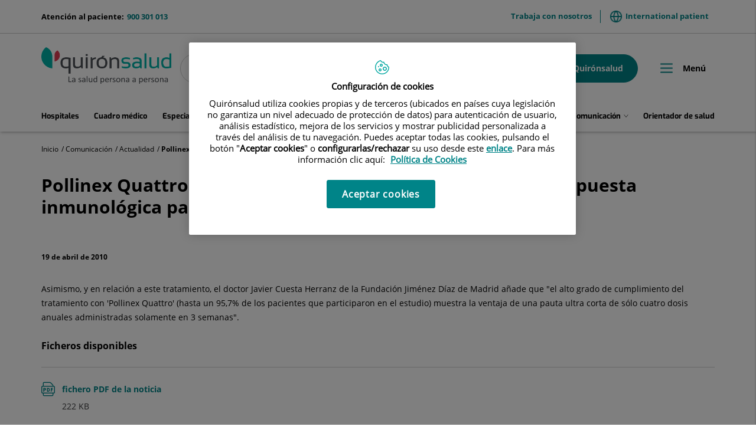

--- FILE ---
content_type: text/css
request_url: https://www.quironsalud.com/idcsalud-client/css/webs/web_quironsalud.css?nc=1768863600000
body_size: 5036
content:
/* Estilos responsabilidad social hasta que se rediseñe */
/* prueba */
.responsabilidad-social .cmContentList .cmContentItem .contentText {
	padding: 0 20px 0 0 ;
}

/* Ñapa a 23/05/2024 para tener los iconos del pdp en la cita en abierto */
body.content-portalpaciente i[class^='icon-'],
body.content-portalpaciente span[class^='icon-'] {
    font-family: 'quiron-general-icon' !important;
}

/* Añadido el 30/05/2024 por Paulino para pintar en blanco los autoenlaces a las esepcialidades del centro */
.qs-ficha-medico .box-header .rowline-2 .item-especialidad a {
    text-align: center;
    border-radius: 999px;
    background-color: #00a6a0;
    padding: 6px 15px;
    color: #FFF;
    font-size: 12px;
    text-transform: uppercase;
    font-family: "openSansBold", Arial, Helvetica, sans-serif;
    line-height: 24px;
    text-decoration: none;
}

/* Añadido el 31/05/2024 por Paulino para pintar descripción en lugar de nombre en paralemtro imagen pequeña en el modo edición */
.cmWizardEditMode .modelEvento .autoSection, .cmWizardEditMode .cmBodyContent .autoSection, .cmWizardEditMode .currentContent .autoSection, .cmWizardEditMode .param-ELEM_IMAGE_LIST .autoSection, .cmWizardEditMode .param-ELEM_IMAGE .autoSection, .cmWizardEditMode .param-ELEM_IMAGE_PRINCIPAL .autoSection {
    display: block;
}
 
.cmWizardEditMode .modelEvento .autoSection+.editBlock, .cmWizardEditMode .cmBodyContent .autoSection+.editBlock.largeTextBlock, .cmWizardEditMode .param-S_POST_IMAGE .editBlock, .cmWizardEditMode div#dvcm\:ELEM_IMAGE\.1, .cmWizardEditMode div#dvcm\:ELEM_IMAGE_LIST\.1, .cmWizardEditMode div#dvcm\:ELEM_IMAGE_PRINCIPAL\.1 {
    margin-top: 0;
}
 
.cmWizardEditMode .modelEvento .autoSection+.editBlock:before, .cmWizardEditMode .cmBodyContent .autoSection+.editBlock.largeTextBlock:before, .cmWizardEditMode .param-S_POST_IMAGE .editBlock:before, .cmWizardEditMode div#dvcm\:ELEM_IMAGE\.1:before, .cmWizardEditMode div#dvcm\:ELEM_IMAGE_LIST\.1:before, .cmWizardEditMode div#dvcm\:ELEM_IMAGE_PRINCIPAL\.1:before {
    display: none;
}

/* Añadido el 19/06/2024 por Adrián  */
.cab-header .side-menu .menu-menuPrincipal ul.cmMenuLevel1>li.hasSubelements.current .cmMenuLink:after {
    display: none;
}

.cab-header .side-menu .menu-menuPrincipal ul.cmMenuLevel1>li.hasSubelements.current .cmMenuLink .cmMenuTitle .cmMenuTitleText {
    border-bottom: 3px solid #e03e52;
}

.mainBody .proxia-row > .container.main {
    margin-top: 216px;
}

.mainBody.page-down .proxia-row > .container.main.scroll-down {
    margin-top: 80px;
}

@media screen and (max-width: 1200px) {
    .mainBody .proxia-row > .container.main {
        margin-top: 191px;
    }
}

@media screen and (max-width: 1200px) {
    .mainBody.page-down .proxia-row > .container.main.scroll-down {
        margin-top: 140px;
    }
}

@media screen and (max-width: 767px) {
    .mainBody .proxia-row > .container.main {
        margin-top: 158px;
    }
}

@media screen and (max-width: 767px) {
    .mainBody.page-down .proxia-row > .container.main.scroll-down {
        margin-top: 60px;
    }
}

@media screen and (max-width: 480px) {
    .mainBody .proxia-row > .container.main {
        margin-top: 172px;
    }
}

.qs-cab-portada .box-item .box-img {
	max-height: 520px;
}

.cmResultsBox.qs-list-medicos .cmContentSearcherHeader {
	padding: 0 0 35px;
}

.qs-search-medicos .cmSearchCols1 .form-control::placeholder {
    color: #4b4f54;
}

.qs-list-eventos.no-children .cmCalendarViewBlock {
    padding-bottom: 90px;
}

@media screen and (max-width: 992px){
    .qs-list-eventos.no-children .cmCalendarViewBlock {
        padding-bottom: 0;
    }
}

@media screen and (max-width: 767px){
	.qs-list-centros.autoRelatedBox.order-true {
		max-height: none;
	}
	
	#hospitales {
		margin-bottom: 0;
	}
}

.qs-noticia-ficha .content-header .box-title{
	font-size: 32px;
	line-height: 1.2em;
	font-family: "openSansBold", Arial, Helvetica, sans-serif;
	padding: 0.5em 0 1em;
}

.qs-noticia-ficha .box-img img{
	width: 100%;
	display: block;
	margin: 0 auto;
}

.qs-noticia-ficha .element-centro,
.qs-noticia-ficha .element-categoria,
.qs-noticia-ficha .especialidad{
	display: inline-block;
	border-radius: 5px;
	background-color:#e03e52 ;
	color: #FFF; 
	font-family: "openSansBold", Arial, Helvetica, sans-serif;
	padding: 3px 10px;
	font-size: 10px;
	text-transform: uppercase;
}

.qs-noticia-ficha .element-centro{
	background-color:#00a6a0;
	margin-bottom: 20px;
}
.qs-noticia-ficha .group-centros{
	display: inline-block;
	margin-bottom: 12px;
}
.qs-noticia-ficha .group-centros .element-centro{
	margin-bottom: 8px;
	margin-right: 5px;
}

.qs-noticia-ficha .box-content-texts{
	padding: 30px 0;
}
.qs-noticia-ficha .element-categoria{
	display: none;
}

.qs-noticia-ficha .element-date {
	display: block;
	font-size: 12px;
	font-family: "openSansBold", Arial, Helvetica, sans-serif;
	padding-bottom: 15px;
}

.qs-noticia-ficha .element-text{
		font-size: 14px;
		line-height: 1.7;
}

.qs-noticia-ficha .element-text strong{
	font-family: "openSansBold", Arial, Helvetica, sans-serif;
}

.qs-noticia-ficha .element-text .cmHorizontalRule{
	display:none;
}


.qs-noticia-ficha .box-labels { 
	margin: 5px 0 40px 0;
	display: flex;
	flex-wrap: wrap;
	gap: 8px 8px;
	justify-content: flex-start;
	align-items: center;
}

@media (max-width: 767px) { 
	.qs-noticia-ficha .box-labels { 
		justify-content: center;
	}
} 

/*Esto lo ha comentado Adrián García el 15/10/2024 para poder ver bien los estilos de las etiquetas de las noticias*/
/*.qs-noticia-ficha .box-labels .link-label{ */
/*	border-radius: 5px; */
/*	background-color:#e03e52; */
/*	color: #FFF;  */
/*	font-family: "openSansBold", Arial, Helvetica, sans-serif;*/
/*	padding: 3px 10px; */
/*	font-size: 10px; */
/*	text-transform: uppercase; */
/*}*/
/*.qs-noticia-ficha .box-labels .link-label:focus,*/
/*.qs-noticia-ficha .box-labels .link-label:active,*/
/*.qs-noticia-ficha .box-labels .link-label:hover {*/
/*	text-decoration: none; */
/*	background-color:#A01D2D; */
/*	color:#FFFFFF; */
/*}*/



.qs-head-full .contentAbstract {
	display: none;
}


@media (max-width: 750px) {
    .qs-grupo-banner ul {
        flex-direction: row-reverse;
    }
    .qs-grupo-banner ul li .cmBannerOuter {
        bottom: -20px;
        left: auto;
    }
    .qs-grupo-banner ul li .cmBannerOuter img {
        height: 240px;
    }
    .qs-grupo-banner ul li .cmBannerOuter .cmBannerInner .bannerText {
        width: 65%;
    }
    .qs-grupo-banner .icon-arrow-full::before {
        top: 80%;
    }
}

@media screen and (max-width: 480px) {
	.qs-tarjeta-destacar .box-item {
		flex-direction: column-reverse;
	}
}

.qs-grupo-trabajaConNosotros .btn-primary {
	margin-right: 10px;
}

.qs-grupo-trabajaConNosotros {
	margin-top: 0px;
}

@media (max-width: 750px) {
.qs-grupo-margin-right {
        padding-bottom: 0px;
    }
}

@media (max-width: 750px) {

	.qs-grupo-trabajaConNosotros .btn-primary {
		 width: 100%;
         margin-top: 12px;
	}
	.qs-grupo-trabajaConNosotros .templateHtmlListDestacado .featuredContent .btn-primary, .qs-grupo-trabajaConNosotros .templateHtmlListDestacado .featuredContent .contentViewMore a, .contentViewMore .qs-grupo-trabajaConNosotros .templateHtmlListDestacado .featuredContent a {
	width: 100%;
		
	}
}

.qs-grupo-list-image ul.nColumns_3.cmContentList > li.cmContentItem .qs-list-image.boxContent .boxContentBody .boxContentText .contentName {
    color: #00A6A0;
}

.qs-grupo-trabajaConNosotros .contentDescription > .cmBlock:last-child  {
    /* tus estilos aquí */
    width:400px;
}

@media (max-width: 750px) {
.qs-grupo-trabajaConNosotros .contentDescription > .cmBlock:last-child {
	width:100%;
}

}

@media (max-width: 750px) {
	.qs-grupo-banner ul li {
    padding: 20px 0;
}
}

@media (max-width: 750px) {
	.qs-head-full .contentText {
		top: 55%;
	}
}

@media screen and (min-width: 768px) {
	.qs-list-videos:not(.cmEasySlider) ul.cmContentList .cmContentItem:first-child .box-item .box-img,
	.qs-list-videos:not(.cmEasySlider) ul.cmContentList .cmContentItem:first-child .box-item .box-img img {
		position: initial;
		transform: initial;
	}
}

.qs-list-videos.easySlider-showPrevNext ul.cmContentList.cmContentList>li .box-item .item-video-api .video-layer{
    padding-bottom: 0;
}

.qs-grupo-banner ul li .cmBannerOuter .cmBannerInner {
	position: initial;
	bottom: 0;
	left: 0;
	padding-top: 0;
	display: block;
	align-items: initial;
}

.qs-grupo-banner ul li .cmBannerOuter .cmBannerInner .bannerText {
	position: absolute;
	left: 10px;
	bottom: 10px;
}

.qs-grupo-trabajaConNosotros .templateHtmlListDestacado .featuredContent .btn-primary a {
	color: #FFFFFF;
	text-decoration: none;
}

/* Banner home grupo */
.qs-grupo-banner ul:before,
.qs-grupo-banner ul:after{
	display: none;
}

/* Slider especialidades */
.qs-detail-tabs-subitems .box-related .box-item {
	width: auto;
}

@media screen and (max-width: 768px){
	.qs-detail-tabs-subitems .box-related {
		padding: 0;
	}
}

/* Resultados busqueda paginado */
.resultadosBusqSub .pagination.cmPagesNavigation a.cmNavEndsPagesLink:after,
.searchResults .pagination.cmPagesNavigation a.cmNavEndsPagesLink:after{ 
	padding: 10px 13px;
}

.qs-icon-description ul.cmContentList li.cmContentItem:nth-child(3) p {
	margin-bottom: 10px;
}

.qs-grupo-list-icon-denuncias-arrow .nColumns_2 li .qs-list-icon .contentBtn {
	display:inline;
	color:#00a6a0;
}

.content-qs-list-boxes 
.cmBodyContentChildrens>ul.cmContentList>li,
.content-qs-list-boxes .cmBodyAbstractContentChildrens>ul.cmContentList>li, 
.qs-list-boxes .cmBodyContentChildrens>ul.cmContentList>li, .qs-list-boxes
.cmBodyAbstractContentChildrens>ul.cmContentList>li{
	padding: 9px 0;
}

.qs-grupo-trabajaConNosotros .templateHtmlListDestacado .featuredContent .btn-primary, .qs-grupo-trabajaConNosotros .templateHtmlListDestacado .featuredContent .contentViewMore a, .contentViewMore .qs-grupo-trabajaConNosotros .templateHtmlListDestacado .featuredContent a {
	margin: 10px auto;	
}

.qs-grupo-trabajaConNosotros {
	padding-bottom:30px;
}

.qs-list-eventos .cmCalendarViewBlock .cmMonthEventsContainer ul.cmSelectedDayContents > li .box-text .contentText {
	margin-bottom: 8px;
}

.qs-list-destacado .cmNavigation .pagination {
	display: inline-block;
}

.qs-list-destacado .cmNavigation .pagination li:first-child {
	display: inline;
}

.qs-list-destacado ul.cmContentList li .imageMainContainer {
    height: 220px;
    overflow: hidden;
    position: relative;
    display: block;
}

.qs-list-destacado ul.cmContentList li .imageMainContainer img {
	max-width: 100%;
    position: absolute;
    width: 100%;
    top: 50%;
    left: 0;
    -webkit-transform: translate(0, -50%);
    -ms-transform: translate(0, -50%);
    -o-transform: translate(0, -50%);
    transform: translate(0, -50%);
    height: 100%;
    object-fit: cover;
}

.qs-list-destacado ul.cmContentList li:first-child .imageMainContainer {
	height: 352px;
	width: 50%;
}

@media screen and (max-width: 991px) {
	.qs-list-destacado ul.cmContentList li:first-child .imageMainContainer {
		height: 352px;
		width: 100%;
	}
}

@media screen and (max-width: 480px) {
	.qs-list-destacado ul.cmContentList li:first-child .imageMainContainer {
		height: 220px;
		width: 100%;
	}
}

.qs-list-normal ul.cmContentList {
	margin: 15px 0;
}

.qs-list-normal ul.cmContentList li.cmContentItem:first-child {
	border-top: 1px solid #d2d3d4;
}

.qs-list-normal ul.cmContentList li.cmContentItem {
	padding: 25px 0;
	border-bottom: 1px solid #d2d3d4;
}
 
.qs-list-normal ul.cmContentList li.cmContentItem .title {
	padding: 0;
	font-family: "openSansBold", Arial, Helvetica, sans-serif;
	font-size: 14px;
	color: #00a6a0;
	line-height: 24px;
}

.qs-list-normal ul.cmContentList li.cmContentItem .title .cmContentLink {
	color: #00a6a0;
	padding: 0;
}

.qs-list-normal ul.cmContentList li.cmContentItem .contentText {
	font-size: 14px;
	line-height: 24px;
}

.qs-list-normal ul.cmContentList li.cmContentItem .contentText .cmContentLink {
	padding: 0;
}

.qs-formulario-investigacion .input-type-boolean .input-group-addon, .form-upload .input-group-addon, .form-range .input-group-addon, .form-select-compact .input-group-addon, .form-select1-compact .input-group-addon, .form-select-full .input-group-addon, .form-select1-full .input-group-addon {
display:none;
}
/* Esto lo ha comentado PAULINO el 8/10/2024 para poder dar visibilidad a las etiquetas de las noticias
.actualidad-ficha.actualidad-ficha-investigacion .qs-noticia-ficha .box-labels {
	display: none;
}*/

/* quitar de aqui para arriba*/


.qs-list-eventos .cmCalendarViewBlock .cmMonthEventsContainer li.cmCalendarDay .btn-back.showBtn:before {
    content: "\ea69";
    font-family: "quiron-general-icon"
}


/* 17/12/2024 Adrian G. Esto lo hago para ocultar el resumen de los titulos en las diferentes secciones de enfermedades y tratamientos */
.qs-box-no-summary .contentBody .contentText{
	display: none;
}

/* 15/01/2025 Adriang G. Estos estilos son provisionales para las etiquetas de comunicacion */
.modelPodcastQs.templatelistH3 .element-centro a{
	font-size: 10px;
}

.modelPodcastQs.templatelistH3 .contentUrlCm{
	line-height: 14px;
}

.modelNoticia.TemplateListH3 span.centro a:hover{
	text-decoration: none;
}

.qs-detail-tabs-subitems .item-header .box-img {
	max-height: none;
}

.qs-detail-tabs-subitems .documentsWrapper h6 {
	font-size: 18px;
}

.qs-detail-tabs-subitems .documentsWrapper {
	max-width: 400px;
	width: initial;
    min-width: 320px;
}

.qs-detail-tabs-subitems .documentsWrapper .contentDocument.visible a,
.qs-detail-tabs-subitems .documentsWrapper .contentDocument.visible-view-more a,
.qs-detail-tabs-subitems .documentsWrapper .contentDocument.visible::before,
.qs-detail-tabs-subitems .documentsWrapper .contentDocument.visible-view-more::before{
	display: block;
}

.qs-detail-tabs-subitems .documentsWrapper .contentDocument a,
.qs-detail-tabs-subitems .documentsWrapper .contentDocument::before{
	display: none;
}

.cab-header .box-tab-menu {
	border-top: 0;
    padding-top: 10px;
}

/* Escuela familias */
.escuela-familias .featuredContent .contentTitle {
    font-size: 32px;
}

.escuela-familias .featuredContent .contentDescription, 
.escuela-familias .featuredContent .contentText {
    font-size: 18px;
}

.qs-list-videos .box-item .box-content-texts .element-etapas a, 
.qs-list-videos .box-item .box-content-texts .element-tematicas a,
.qs-video-ficha .element-etapas a, 
.qs-video-ficha .element-tematicas a{
    text-decoration: none;
    color: #fff;
}

@media screen and (max-width: 767px){
	.escuela-familias .featuredContent .contentTitle {
        font-size: 24px;
    }
    
    .escuela-familias .featuredContent .contentDescription, 
	.escuela-familias .featuredContent .contentText {
		font-size: 16px;
    }
}

.escuela-familias .qs-video-ficha .row-2-pediatric {
    padding: 0 0 25px;
}

/* 04/02/2025 Adrian G Esto es para ocultar el selector de tematicas en los buscadores de la seccion de videos */
.qs-search-video form#searchForm .cmSearchCols1:nth-of-type(4){
	display: none;
}

/* 10/02/2025 Adrian G Esto es para hacer que la barra inferior de pedir cita en los CV medicos pase por encima de la seccion de videos*/
.boxFixedCita{
	z-index: 9;
}

.box-provincia-cuadro-medico.cuadro-medico-underline i {
	padding-top: 27px;
}

b,strong, .aguamarina {
	color: inherit;
    font-family: inherit;
}

b,strong, .aguamarina > a {
		color: inherit;
}

b > a:hover, strong > a:hover, .aguamarina > a:hover {
	color: inherit;
}

/*Quitar en despliegue*/  
#has-visible-buttons.qs-tecnologia-settings .qs-list-centros .cmContentList .box-text .btns .cita {
  display: block;
}

/*Quitar en despliegue*/
#has-visible-buttons.qs-tecnologia-settings .qs-list-centros .cmContentList .box-text .btns.btn-medicos {
  display: block;
}

/*Quitar en despliegue*/
#has-visible-buttons.qs-tecnologia-settings .qs-list-centros .contentHeader .title {
  position: relative;
  width:auto;
  height: auto;
  font-size: 30px;
  font-weight: 500;
  font-family: "ExoBold", Helvetica, Optima, Arial, sans-serif;
  line-height: 1.1;
  margin-left: 20px;
  pointer-events: none;
}

/*Quitar en despliegue*/
#has-visible-buttons.qs-tecnologia-settings .qs-list-centros .contentViewMore {
	display:flex;
}

/*Quitar en despliegue*/
#has-visible-buttons.qs-tecnologia-settings .qs-list-centros .contentViewMore a.contentViewMoreLink {
	border: none;
    padding: 0;
    padding-top: 20px;
    font-weight: 500;
    font-family: Exo, Helvetica, Optima, Arial, sans-serif;
    font-size: 20px;
    top: 0;
    position: relative;
    right: 0;
    margin-left:10px;
    pointer-events: none;
}

/*Quitar en despliegue*/
@media screen and (max-width: 480px){
	#has-visible-buttons.qs-tecnologia-settings .qs-list-centros .contentViewMore a.contentViewMoreLink {
		text-align:left;
        font-size: 16px;
        white-space: normal;
        width: 100%;
	}
}

.qs-search-default.common-field form#searchForm .form-control:focus {
	border: 1px solid #4B4F54;
}

html .common-field form.form-container .form-panel-group .panel-body .form-group .control-field select, html .common-field form.form-container .form-panel-group .panel-body .form-group .control-field ::picker(select), html .common-field form.form-container .form-panel-group .panel-body .form-group:first-child .control-field select, html .common-field form.form-container .form-panel-group .panel-body .form-group:first-child .control-field ::picker(select), html .common-field .choiceControl.cmSearchField select, html .common-field .choiceControl.cmSearchField ::picker(select){
	border-top: 1px solid black;
}

/*Quitar en despliegue*/
.qs-tecnologia-settings .contentBody .box-item .item-bg-header .item-header .item-text {
  width: 100%;
}

/*Quitar en despliegue*/
.qs-tecnologia-settings .contentBody .box-item .item-bg-header .item-header:not(:has(.box-img)) .item-text {
  width: 50%;
}

/*Quitar en despliegue*/
@media screen and (max-width: 767px){
	.qs-tecnologia-settings .contentBody .box-item .item-bg-header .item-header:not(:has(.box-img)) .item-text {
		width: 100%;
	}
}

/*Quitar en despliegue*/
.qs-tecnologia-settings h3.cmContentSearcherHeader {
	padding:0;
}

/*Quitar en despliegue*/
@media screen and (max-width: 768px) {
   .qs-tecnologia-settings .currentContent .contentMainTitle {
        display: block;
    }
}

.mainBody.quironsalud.page-top:not(.content-path-0) .main {
	margin-top: 215px !important;
}
			
@media screen and (max-width:1200px){
	.mainBody.quironsalud.page-top:not(.content-path-0) .main {
		margin-top: 198px !important;
	}
}
	
@media screen and (max-width:768px){
	.mainBody.quironsalud.page-top:not(.content-path-0) .main {
		margin-top: 162px !important;
	}
}
 
@media screen and (max-width:480px){
	.mainBody.quironsalud.page-top:not(.content-path-0) .main {
		margin-top: 176px !important;
	}
}

.qs-tecnologia-settings .qs-titles-center .featuredContent .contentDescription strong {
	font-family: "openSansBold",Arial,Helvetica,sans-serif;
}

/*Botones y enlaces para quitar en despliegue*/
.menu-qs-canal-blogs ul.cmMenuLevel1>li.active a, .menu-qs-primero-tusalud ul.cmMenuLevel1>li.active a {
	background-color: #008488;
}

.featuredContent .contentDescription .btn-primary, .featuredContent .contentDescription .contentViewMore a, 
.contentViewMore .featuredContent .contentDescription a, 
.featuredContent .contentText .btn-primary, 
.featuredContent .contentText .contentViewMore a, 
.contentViewMore .featuredContent .contentText a {
	font-family: "openSansBold", Arial, Helvetica, sans-serif;
}

.qs-grupo-list-icon-button .templateHtmlListIcon .boxContent .contentBtn {
	font-family: "openSansBold", Arial, Helvetica, sans-serif;
}

.qs-grupo-margin-right .templateHtmlListDestacado .featuredContent .contentText .btn-primary, 
.qs-grupo-margin-right .templateHtmlListDestacado .featuredContent .contentText .contentViewMore a, 
.contentViewMore .qs-grupo-margin-right .templateHtmlListDestacado .featuredContent .contentText a {
	font-family: "openSansBold", Arial, Helvetica, sans-serif;
}	

.qs-grupo-list-image .contentData ul li .boxContent .boxContentBody a.contentBtn {
	font-family: "openSansBold", Arial, Helvetica, sans-serif;
}

.qs-grupo-trabajaConNosotros .templateHtmlListDestacado .featuredContent .btn-primary, 
.qs-grupo-trabajaConNosotros .templateHtmlListDestacado .featuredContent .contentViewMore a, 
.contentViewMore .qs-grupo-trabajaConNosotros .templateHtmlListDestacado .featuredContent a { 
	font-family: "openSansBold", Arial, Helvetica, sans-serif;
}

.menu-qs-canal-blogs ul.cmMenuLevel1, .menu-qs-primero-tusalud ul.cmMenuLevel1 { 
	font-family: "openSansBold", Arial, Helvetica, sans-serif;
}

.qs-list-destacado ul.cmContentList li:first-child .contentName a.cmContentLink:hover,
.qs-list-destacado ul.cmContentList li:first-child .contentName a.cmContentLink:focus,
.qs-list-destacado ul.cmContentList li:first-child .contentName a.cmContentLink:active {
	color: #007B76;
}

.qs-list-enfermedades ul.cmContentList li .cmContentLink:visited {
	color: #008488;
}


.qs-list-enfermedades ul.cmContentList li .cmContentLink:hover,
.qs-list-enfermedades ul.cmContentList li .cmContentLink:focus,
.qs-list-enfermedades ul.cmContentList li .cmContentLink:active {
	color: #007B76;
}

/* No quitar lo de mac */
.mac .common-field .cmSearchField.choiceControl:after,
.mac .genericForm .cmXForm.common-field form.form-container .form-panel-group .panel-body .form-group[class*="form-select"] .control-field:after{
	content: "\e907";
	font-family: 'quiron-general-icon' !important;
	font-size: 9px;
	color: #4b4f54;
	position: absolute;
	right: 20px;
	top: 24px;
	transform: translateY(-50%);
	pointer-events: none;
	display: block;
	-webkit-font-smoothing: antialiased;
	-moz-osx-font-smoothing: grayscale;
	border: none;
	margin-top: 0;
	width: auto;
	height: auto;
}

html.mac .genericForm .common-field form.form-container .form-panel-group .panel-body .form-group:first-child .control-field:after {
	display: block;
}

@media screen and (max-width: 768px) {
    .qs-head-full .contentMainTitle {
        display: block;
    }
}

.qs-centro-detail .box-text {
	width: 100%;
}

.qs-centro-detail .box-text .btns .contentPhone {
	justify-content: flex-end;
	flex-wrap: nowrap;
}

.qs-centro-detail .box-text .btns .contentPhone .fa-phone {
	display: none;
}

.qs-centro-detail .box-text .btns div>a,
.qs-centro-detail .box-text .btns .contentPhone a.btn{
	width: 100%;
}

.qs-centro-detail .box-text .btns .contentPhone a.btn:hover,
.qs-centro-detail .box-text .btns .contentPhone a.btn:focus {
	color: #610E19;
}

.qs-centro-detail .box-text .btns .cita a:hover,
.qs-centro-detail .box-text .btns .cita a:focus,
.qs-centro-detail .box-text .btns .cita a:active {
	background-color: #610E19;
}

/*.form-cibersecurity.cmXForm form.form-container .panel .form-input:not(.form-boolean-full) .control-label .form-mandatory,
.form-cibersecurity.cmXForm form.form-container .panel .form-textarea .control-label .form-mandatory{
	display: none;
}*/

.form-cibersecurity.cmXForm form.form-container .panel .form-input .control-label .form-mandatory,
.form-cibersecurity.cmXForm form.form-container .panel .form-textarea .control-label .form-mandatory{
	display: none;
}

.form-cibersecurity.cmXForm form.form-container .panel .form-input.form-error,
.form-cibersecurity.cmXForm form.form-container .panel .form-textarea.form-error {
	margin-bottom: 15px;
}

.form-cibersecurity.cmXForm form.form-container .panel .form-input.form-error.form-name + .form-apellidos,
.form-cibersecurity.cmXForm form.form-container .panel .form-input.form-name:has(+ .form-error.form-apellidos) {
	margin-bottom: 15px;
}

.form-cibersecurity.cmXForm form.form-container .panel .form-group.form-boolean-full label {
	pointer-events: all;
}

.boxFixedCita .boxFixedCitaContent .box-cita {
	margin-bottom: 0;
}

.boxFixedCita:not(:has(.box-cita)){
	display: none;
}

--- FILE ---
content_type: application/javascript
request_url: https://www.quironsalud.com/0zEtYMidh/vKq/e-q/BS_0j_qU90qY/QOz74chSLDGk2hfYwE/RiQhYUIC/PBQz/OgYIRXsB
body_size: 182695
content:
(function(){if(typeof Array.prototype.entries!=='function'){Object.defineProperty(Array.prototype,'entries',{value:function(){var index=0;const array=this;return {next:function(){if(index<array.length){return {value:[index,array[index++]],done:false};}else{return {done:true};}},[Symbol.iterator]:function(){return this;}};},writable:true,configurable:true});}}());(function(){cU();c4K();trK();var NL=function(){return sQ.apply(this,[H,arguments]);};var Rh=function(mM){return ~mM;};var V4=function(){return sQ.apply(this,[LE,arguments]);};var th=function(BL,sz){return BL>>sz;};var hM=function(rg){return vc["Math"]["floor"](vc["Math"]["random"]()*rg["length"]);};var qI=function(){return Wg.apply(this,[Ap,arguments]);};var xQ=function(){return Wg.apply(this,[w2,arguments]);};var BE;var MM=function(c6,Sw){return c6*Sw;};var BG=function(E6,n4){return E6 instanceof n4;};var jG=function j3(bQ,TW){'use strict';var SM=j3;switch(bQ){case mp:{var Y3=function(SP,x3){C1.push(YI);if(P1(HW)){for(var JP=BE[hW(typeof lI()[Qg(Fz)],B5([],[][[]]))?lI()[Qg(Fz)](fI,Kw,P4,wM,bG):lI()[Qg(tg)](lg,wM,Lw,S1,jh)]();C4(JP,PM);++JP){if(C4(JP,H3)||hW(JP,BE[v5()[M3(wL)].call(null,A1,P1(P1(R8)),n1,rz)]())||hW(JP,n3[m3])||hW(JP,Hz)){IQ[JP]=K5(b3);}else{IQ[JP]=HW[CP()[DP(R8)].call(null,Y1,H4,Pz)];HW+=vc[KP()[QZ(IM)].call(null,Lh,hG,z5,wM)][KP()[QZ(A1)](Eg,t5,hG,HQ)](JP);}}}var gW=KP()[QZ(kw)](Z5,P1(P1(R8)),bZ,S3);for(var Nz=R8;C4(Nz,SP[CP()[DP(R8)](ww,H4,Pz)]);Nz++){var Wz=SP[KP()[QZ(DO)].apply(null,[f1,QI,DG,MZ])](Nz);var E3=HL(th(x3,pI),n3[q6]);x3*=n3[pI];x3&=BE[KP()[QZ(Nh)].call(null,QQ,s3,Lw,IM)]();x3+=BE[hW(typeof v5()[M3(wL)],B5('',[][[]]))?v5()[M3(jh)].apply(null,[P1({}),Jg,p1,ZG]):v5()[M3(wg)](P1(P1(b3)),Mz,O6,l6)]();x3&=n3[I8];var PW=IQ[SP[hW(typeof CP()[DP(w4)],B5([],[][[]]))?CP()[DP(q6)](f6,NI,wZ):CP()[DP(Lw)].call(null,xW,s4,qp)](Nz)];if(hW(typeof Wz[dQ()[zw(jh)](UW,Jg,GP,Kw,fh,DO)],CP()[DP(sI)](P1(P1(b3)),WI,Vz))){var pw=Wz[dQ()[zw(jh)].call(null,UW,EW,VI,P1(P1(R8)),fh,DO)](R8);if(Mw(pw,H3)&&C4(pw,n3[kw])){PW=IQ[pw];}}if(Mw(PW,R8)){var Hg=M1(E3,HW[CP()[DP(R8)].apply(null,[P1(R8),H4,Pz])]);PW+=Hg;PW%=HW[CP()[DP(R8)](gw,H4,Pz)];Wz=HW[PW];}gW+=Wz;}var IG;return C1.pop(),IG=gW,IG;};var bL=function(gl){var bB=[0x428a2f98,0x71374491,0xb5c0fbcf,0xe9b5dba5,0x3956c25b,0x59f111f1,0x923f82a4,0xab1c5ed5,0xd807aa98,0x12835b01,0x243185be,0x550c7dc3,0x72be5d74,0x80deb1fe,0x9bdc06a7,0xc19bf174,0xe49b69c1,0xefbe4786,0x0fc19dc6,0x240ca1cc,0x2de92c6f,0x4a7484aa,0x5cb0a9dc,0x76f988da,0x983e5152,0xa831c66d,0xb00327c8,0xbf597fc7,0xc6e00bf3,0xd5a79147,0x06ca6351,0x14292967,0x27b70a85,0x2e1b2138,0x4d2c6dfc,0x53380d13,0x650a7354,0x766a0abb,0x81c2c92e,0x92722c85,0xa2bfe8a1,0xa81a664b,0xc24b8b70,0xc76c51a3,0xd192e819,0xd6990624,0xf40e3585,0x106aa070,0x19a4c116,0x1e376c08,0x2748774c,0x34b0bcb5,0x391c0cb3,0x4ed8aa4a,0x5b9cca4f,0x682e6ff3,0x748f82ee,0x78a5636f,0x84c87814,0x8cc70208,0x90befffa,0xa4506ceb,0xbef9a3f7,0xc67178f2];var Ll=0x6a09e667;var kl=0xbb67ae85;var JB=0x3c6ef372;var dJ=0xa54ff53a;var NV=0x510e527f;var Z7=0x9b05688c;var Tl=0x1f83d9ab;var fA=0x5be0cd19;var tT=Ut(gl);var NF=tT["length"]*8;tT+=vc["String"]["fromCharCode"](0x80);var xs=tT["length"]/4+2;var M0=vc["Math"]["ceil"](xs/16);var XV=new (vc["Array"])(M0);for(var UT=0;UT<M0;UT++){XV[UT]=new (vc["Array"])(16);for(var GV=0;GV<16;GV++){XV[UT][GV]=tT["charCodeAt"](UT*64+GV*4)<<24|tT["charCodeAt"](UT*64+GV*4+1)<<16|tT["charCodeAt"](UT*64+GV*4+2)<<8|tT["charCodeAt"](UT*64+GV*4+3)<<0;}}var rB=NF/vc["Math"]["pow"](2,32);XV[M0-1][14]=vc["Math"]["floor"](rB);XV[M0-1][15]=NF;for(var cF=0;cF<M0;cF++){var fB=new (vc["Array"])(64);var GY=Ll;var AT=kl;var Jt=JB;var Bb=dJ;var X7=NV;var wT=Z7;var Lt=Tl;var XF=fA;for(var MA=0;MA<64;MA++){var xl=void 0,kt=void 0,VJ=void 0,Qt=void 0,Hv=void 0,TF=void 0;if(MA<16)fB[MA]=XV[cF][MA];else{xl=qA(fB[MA-15],7)^qA(fB[MA-15],18)^fB[MA-15]>>>3;kt=qA(fB[MA-2],17)^qA(fB[MA-2],19)^fB[MA-2]>>>10;fB[MA]=fB[MA-16]+xl+fB[MA-7]+kt;}kt=qA(X7,6)^qA(X7,11)^qA(X7,25);VJ=X7&wT^~X7&Lt;Qt=XF+kt+VJ+bB[MA]+fB[MA];xl=qA(GY,2)^qA(GY,13)^qA(GY,22);Hv=GY&AT^GY&Jt^AT&Jt;TF=xl+Hv;XF=Lt;Lt=wT;wT=X7;X7=Bb+Qt>>>0;Bb=Jt;Jt=AT;AT=GY;GY=Qt+TF>>>0;}Ll=Ll+GY;kl=kl+AT;JB=JB+Jt;dJ=dJ+Bb;NV=NV+X7;Z7=Z7+wT;Tl=Tl+Lt;fA=fA+XF;}return [Ll>>24&0xff,Ll>>16&0xff,Ll>>8&0xff,Ll&0xff,kl>>24&0xff,kl>>16&0xff,kl>>8&0xff,kl&0xff,JB>>24&0xff,JB>>16&0xff,JB>>8&0xff,JB&0xff,dJ>>24&0xff,dJ>>16&0xff,dJ>>8&0xff,dJ&0xff,NV>>24&0xff,NV>>16&0xff,NV>>8&0xff,NV&0xff,Z7>>24&0xff,Z7>>16&0xff,Z7>>8&0xff,Z7&0xff,Tl>>24&0xff,Tl>>16&0xff,Tl>>8&0xff,Tl&0xff,fA>>24&0xff,fA>>16&0xff,fA>>8&0xff,fA&0xff];};var d7=function(){var R7=vl();var Zb=-1;if(R7["indexOf"]('Trident/7.0')>-1)Zb=11;else if(R7["indexOf"]('Trident/6.0')>-1)Zb=10;else if(R7["indexOf"]('Trident/5.0')>-1)Zb=9;else Zb=0;return Zb>=9;};var hm=function(){var jB=lx();var fH=vc["Object"]["prototype"]["hasOwnProperty"].call(vc["Navigator"]["prototype"],'mediaDevices');var A8=vc["Object"]["prototype"]["hasOwnProperty"].call(vc["Navigator"]["prototype"],'serviceWorker');var K7=! !vc["window"]["browser"];var KH=typeof vc["ServiceWorker"]==='function';var mm=typeof vc["ServiceWorkerContainer"]==='function';var db=typeof vc["frames"]["ServiceWorkerRegistration"]==='function';var w7=vc["window"]["location"]&&vc["window"]["location"]["protocol"]==='http:';var cY=jB&&(!fH||!A8||!KH||!K7||!mm||!db)&&!w7;return cY;};var lx=function(){var xF=vl();var lb=/(iPhone|iPad).*AppleWebKit(?!.*(Version|CriOS))/i["test"](xF);var Om=vc["navigator"]["platform"]==='MacIntel'&&vc["navigator"]["maxTouchPoints"]>1&&/(Safari)/["test"](xF)&&!vc["window"]["MSStream"]&&typeof vc["navigator"]["standalone"]!=='undefined';return lb||Om;};var MF=function(Qv){var I7=vc["Math"]["floor"](vc["Math"]["random"]()*100000+10000);var ds=vc["String"](Qv*I7);var mV=0;var KV=[];var OA=ds["length"]>=18?true:false;while(KV["length"]<6){KV["push"](vc["parseInt"](ds["slice"](mV,mV+2),10));mV=OA?mV+3:mV+2;}var pA=GA(KV);return [I7,pA];};var Db=function(bV){if(bV===null||bV===undefined){return 0;}var Fl=function wx(LH){return bV["toLowerCase"]()["includes"](LH["toLowerCase"]());};var gJ=0;(Ov&&Ov["fields"]||[])["some"](function(tx){var A0=tx["type"];var Rt=tx["labels"];if(Rt["some"](Fl)){gJ=Pt[A0];if(tx["extensions"]&&tx["extensions"]["labels"]&&tx["extensions"]["labels"]["some"](function(kY){return bV["toLowerCase"]()["includes"](kY["toLowerCase"]());})){gJ=Pt[tx["extensions"]["type"]];}return true;}return false;});return gJ;};var hb=function(WH){if(WH===undefined||WH==null){return false;}var ZT=function Ht(nH){return WH["toLowerCase"]()===nH["toLowerCase"]();};return Gt["some"](ZT);};var zv=function(AB){try{var Ud=new (vc["Set"])(vc["Object"]["values"](Pt));return AB["split"](';')["some"](function(DY){var sx=DY["split"](',');var HV=vc["Number"](sx[sx["length"]-1]);return Ud["has"](HV);});}catch(qH){return false;}};var NT=function(FF){var O0='';var Mb=0;if(FF==null||vc["document"]["activeElement"]==null){return HJ(LS,["elementFullId",O0,"elementIdType",Mb]);}var kb=['id','name','for','placeholder','aria-label','aria-labelledby'];kb["forEach"](function(Xs){if(!FF["hasAttribute"](Xs)||O0!==''&&Mb!==0){return;}var sv=FF["getAttribute"](Xs);if(O0===''&&(sv!==null||sv!==undefined)){O0=sv;}if(Mb===0){Mb=Db(sv);}});return HJ(LS,["elementFullId",O0,"elementIdType",Mb]);};var tm=function(bv){var tb;if(bv==null){tb=vc["document"]["activeElement"];}else tb=bv;if(vc["document"]["activeElement"]==null)return -1;var zB=tb["getAttribute"]('name');if(zB==null){var wF=tb["getAttribute"]('id');if(wF==null)return -1;else return lT(wF);}return lT(zB);};var TT=function(QA){var lt=-1;var vd=[];if(! !QA&&typeof QA==='string'&&QA["length"]>0){var Ol=QA["split"](';');if(Ol["length"]>1&&Ol[Ol["length"]-1]===''){Ol["pop"]();}lt=vc["Math"]["floor"](vc["Math"]["random"]()*Ol["length"]);var cA=Ol[lt]["split"](',');for(var E7 in cA){if(!vc["isNaN"](cA[E7])&&!vc["isNaN"](vc["parseInt"](cA[E7],10))){vd["push"](cA[E7]);}}}else{var Eb=vc["String"](zY(1,5));var AY='1';var jH=vc["String"](zY(20,70));var Rm=vc["String"](zY(100,300));var rt=vc["String"](zY(100,300));vd=[Eb,AY,jH,Rm,rt];}return [lt,vd];};var Z0=function(fV,vJ){var qV=typeof fV==='string'&&fV["length"]>0;var O7=!vc["isNaN"](vJ)&&(vc["Number"](vJ)===-1||Zt()<vc["Number"](vJ));if(!(qV&&O7)){return false;}var Bx='^([a-fA-F0-9]{31,32})$';return fV["search"](Bx)!==-1;};var nl=function(VY,QB,tY){var IF;do{IF=SV(ZR,[VY,QB]);}while(hW(M1(IF,tY),R8));return IF;};var Fx=function(ps){C1.push(qY);var Ld=lx(ps);var RF=vc[kJ()[EY(R8)](nT,m3,PJ,Nh)][hW(typeof KP()[QZ(JV)],B5('',[][[]]))?KP()[QZ(b3)](Ml,qd,P1({}),XY):KP()[QZ(s4)](T6,R8,Fz,Wm)][Ax()[ZA(R8)](Jg,ww,Ub,P1(P1(b3)),Hs,Ct)].call(vc[v5()[M3(EW)].call(null,f6,Nh,Y6,P0)][KP()[QZ(s4)](T6,P1(P1([])),zH,Wm)],KP()[QZ(PV)].apply(null,[A3,Ps,TB,m0]));var xd=vc[kJ()[EY(R8)].call(null,nT,m3,PJ,DG)][KP()[QZ(s4)](T6,DO,SF,Wm)][Ax()[ZA(R8)].apply(null,[Jg,z5,sY,DO,Hs,Ct])].call(vc[v5()[M3(EW)].call(null,P1(P1([])),b3,Y6,P0)][KP()[QZ(s4)](T6,QI,R8,Wm)],v5()[M3(z5)].call(null,Kw,sT,hB,jA));var pF=P1(P1(vc[KP()[QZ(Zv)](MI,PV,GP,Sd)][vT()[zl(s4)].apply(null,[hT,Kx,q6,R8])]));var vF=hW(typeof vc[KP()[QZ(qT)].apply(null,[U4,ww,hT,tg])],CP()[DP(sI)].call(null,P1(b3),WI,zA));var Nx=hW(typeof vc[kJ()[EY(Jg)](lH,JJ,ql,Xl)],CP()[DP(sI)](P1(P1(R8)),WI,zA));var wJ=hW(typeof vc[CP()[DP(PV)].call(null,P1(P1([])),km,Kt)][KP()[QZ(Ps)](Y6,Kw,As,Xb)],CP()[DP(sI)](pI,WI,zA));var W0=vc[KP()[QZ(Zv)](MI,Fb,KY,Sd)][hW(typeof CP()[DP(RT)],B5('',[][[]]))?CP()[DP(q6)](Kw,mY,Nv):CP()[DP(qT)].call(null,s3,qB,rH)]&&hW(vc[hW(typeof KP()[QZ(cB)],'undefined')?KP()[QZ(b3)].call(null,gA,w4,GP,VV):KP()[QZ(Zv)].apply(null,[MI,RY,Hz,Sd])][CP()[DP(qT)].apply(null,[Rl,qB,rH])][CV(typeof v5()[M3(w4)],B5('',[][[]]))?v5()[M3(wM)](t5,P1([]),Kt,XJ):v5()[M3(jh)](kw,t5,I0,Hb)],CP()[DP(Ps)](Lw,Hz,Jz));var cV=Ld&&(P1(RF)||P1(xd)||P1(vF)||P1(pF)||P1(Nx)||P1(wJ))&&P1(W0);var St;return C1.pop(),St=cV,St;};var IJ=function(qs){var gT;C1.push(VT);return gT=xJ()[v5()[M3(DB)].apply(null,[IM,rz,U7,Mx])](function k0(Ix){C1.push(Rs);while(n3[RY])switch(Ix[KP()[QZ(As)].call(null,F4,t5,ww,ZF)]=Ix[v5()[M3(S1)].apply(null,[rV,RJ,Z4,z5])]){case R8:if(EJ(KP()[QZ(gw)](bd,rz,xW,Jg),vc[CP()[DP(gw)](P1(P1([])),n0,GM)])){Ix[CV(typeof v5()[M3(qd)],B5([],[][[]]))?v5()[M3(S1)].call(null,wg,P1(P1(R8)),Z4,z5):v5()[M3(jh)].apply(null,[sY,Wm,KB,UF])]=RY;break;}{var Bm;return Bm=Ix[CP()[DP(OF)](SA,Lx,D3)](v5()[M3(Yt)](qd,Y1,Tz,ft),null),C1.pop(),Bm;}case RY:{var MB;return MB=Ix[CP()[DP(OF)].call(null,OF,Lx,D3)](hW(typeof v5()[M3(H3)],B5('',[][[]]))?v5()[M3(jh)](P1({}),P1([]),pI,bZ):v5()[M3(Yt)].call(null,q6,P1(R8),Tz,ft),vc[CP()[DP(gw)].call(null,xb,n0,GM)][KP()[QZ(gw)](bd,P1(R8),xb,Jg)][KP()[QZ(Ub)].apply(null,[ZI,xW,P1(P1(R8)),Ds])](qs)),C1.pop(),MB;}case jh:case Pb()[EV(I8)].apply(null,[nB,ZF,Tt,jh,DG,tg]):{var Rv;return Rv=Ix[v5()[M3(KA)].apply(null,[JV,P1([]),TQ,xx])](),C1.pop(),Rv;}}C1.pop();},null,null,null,vc[CP()[DP(Nb)](sY,Y1,S0)]),C1.pop(),gT;};var JT=function(){if(P1(P1(Zf))){}else if(P1(P1(Zf))){}else if(P1(P1(Zf))){}else if(P1(Zf)){return function zd(RA){C1.push(Et);var KF=vc[CP()[DP(wg)](Tt,hJ,G1)](vl());var bm=vc[CP()[DP(wg)](sY,hJ,G1)](RA[v5()[M3(KJ)](n0,P1({}),dM,El)]);var Gd;return Gd=Qb(B5(KF,bm))[hW(typeof Pb()[EV(kw)],'undefined')?Pb()[EV(pI)].call(null,wv,P1(P1([])),IM,BT,Rd,s3):Pb()[EV(q6)].call(null,ZL,Ub,DB,pI,AH,rz)](),C1.pop(),Gd;};}else{}};var nF=function(){C1.push(Kx);try{var lB=C1.length;var EH=P1([]);var MY=IA();var N7=Fd()[CV(typeof CP()[DP(RY)],'undefined')?CP()[DP(xW)].call(null,qT,IH,qv):CP()[DP(q6)].call(null,qd,vt,fJ)](new (vc[v5()[M3(Nb)](P1({}),b3,Tg,qB)])(dQ()[zw(kw)].call(null,pv,MV,P1(P1([])),c7,Hs,b3),KP()[QZ(SF)](JL,rz,As,Dv)),v5()[M3(PV)](jm,sI,MT,Xb));var Wb=IA();var DJ=Bt(Wb,MY);var CF;return CF=HJ(LS,[CV(typeof CP()[DP(Yd)],'undefined')?CP()[DP(Ub)](Rl,DB,xY):CP()[DP(q6)](P1(R8),Lh,SB),N7,Pb()[EV(DO)](mt,Fz,P1(R8),RY,Dt,S1),DJ]),C1.pop(),CF;}catch(rl){C1.splice(Bt(lB,b3),Infinity,Kx);var WY;return C1.pop(),WY={},WY;}C1.pop();};var Fd=function(){C1.push(zm);var jt=vc[Ax()[ZA(I8)].call(null,m3,R8,ZF,P1(P1(b3)),YV,F8)][v5()[M3(Ps)](gs,EW,Am,Hz)]?vc[hW(typeof Ax()[ZA(I8)],'undefined')?Ax()[ZA(rV)](EB,P1(b3),JJ,RT,CY,NY):Ax()[ZA(I8)].call(null,m3,rv,Xl,P1({}),YV,F8)][v5()[M3(Ps)](RJ,Mz,Am,Hz)]:K5(b3);var Ex=vc[Ax()[ZA(I8)](m3,Rl,Zv,hT,YV,F8)][CV(typeof KP()[QZ(qJ)],'undefined')?KP()[QZ(sT)](wl,nv,f6,VB):KP()[QZ(b3)](hV,P1(P1({})),tg,f1)]?vc[Ax()[ZA(I8)].apply(null,[m3,z5,Ub,P1(R8),YV,F8])][KP()[QZ(sT)](wl,c7,jm,VB)]:K5(b3);var PY=vc[CP()[DP(gw)].call(null,P1(R8),n0,m8)][CP()[DP(qJ)](JV,tV,BB)]?vc[CV(typeof CP()[DP(wL)],B5([],[][[]]))?CP()[DP(gw)](Nb,n0,m8):CP()[DP(q6)](Bv,bx,Zx)][CP()[DP(qJ)](jh,tV,BB)]:K5(b3);var GH=vc[CP()[DP(gw)](Ub,n0,m8)][CV(typeof v5()[M3(tJ)],'undefined')?v5()[M3(gw)](P1(P1([])),MV,x7,VI):v5()[M3(jh)](P1(R8),P1(P1({})),PH,Q0)]?vc[CP()[DP(gw)].apply(null,[q6,n0,m8])][v5()[M3(gw)](DB,zH,x7,VI)]():K5(b3);var l8=vc[CP()[DP(gw)].apply(null,[QI,n0,m8])][hW(typeof KP()[QZ(Yt)],B5([],[][[]]))?KP()[QZ(b3)].call(null,jY,IM,Yt,SB):KP()[QZ(rz)].apply(null,[Ad,q6,P1(b3),bY])]?vc[CP()[DP(gw)].call(null,xW,n0,m8)][KP()[QZ(rz)](Ad,gs,HQ,bY)]:K5(b3);var A7=K5(BE[hW(typeof dQ()[zw(R8)],'undefined')?dQ()[zw(b3)].apply(null,[DB,A1,sY,Fb,XT,kx]):dQ()[zw(DO)](WT,I8,Fz,I8,Bl,jh)]());var ZV=[KP()[QZ(kw)].apply(null,[UJ,Wm,sJ,S3]),A7,v5()[M3(Ub)](rV,JV,lv,Es),SV(S9,[]),SV(B,[]),SV(gO,[]),SV(lr,[]),SV(Xc,[]),SV(J,[]),jt,Ex,PY,GH,l8];var G0;return G0=ZV[CV(typeof CP()[DP(jm)],B5('',[][[]]))?CP()[DP(sY)](Yt,Rl,Fv):CP()[DP(q6)].call(null,Es,NH,wg)](CP()[DP(RT)].call(null,t5,vs,hw)),C1.pop(),G0;};var Ob=function(){C1.push(Wl);var gt;return gt=SV(B9,[vc[CV(typeof KP()[QZ(pI)],B5([],[][[]]))?KP()[QZ(Zv)].apply(null,[R3,Kw,nv,Sd]):KP()[QZ(b3)](j0,qd,Zv,fd)]]),C1.pop(),gt;};var q0=function(){var b8=[V0,dl];C1.push(IH);var rT=UB(WV);if(CV(rT,P1(P1(Zf)))){try{var d8=C1.length;var Zd=P1(wR);var Gx=vc[kJ()[EY(Lw)].call(null,UY,JV,ww,HQ)](rT)[v5()[M3(Lw)].call(null,Xl,UV,S6,s3)](CV(typeof CP()[DP(n0)],B5([],[][[]]))?CP()[DP(CH)].call(null,qJ,Nh,PL):CP()[DP(q6)](P1(P1(b3)),hF,p0));if(Mw(Gx[CP()[DP(R8)](UV,H4,BJ)],n3[b3])){var Jx=vc[v5()[M3(kw)](P1(P1({})),ZF,p1,Fb)](Gx[RY],kw);Jx=vc[lI()[Qg(kw)](ql,jh,R8,q6,Fz)](Jx)?V0:Jx;b8[R8]=Jx;}}catch(Ks){C1.splice(Bt(d8,b3),Infinity,IH);}}var ws;return C1.pop(),ws=b8,ws;};var Tm=function(){var IY=[K5(n3[RY]),K5(b3)];var K0=UB(AV);C1.push(jl);if(CV(K0,P1(wR))){try{var Nm=C1.length;var Gs=P1(P1(Zf));var xm=vc[kJ()[EY(Lw)](wd,JV,ww,rz)](K0)[v5()[M3(Lw)](P1(R8),P1({}),D1,s3)](CP()[DP(CH)].apply(null,[bZ,Nh,H5]));if(Mw(xm[CP()[DP(R8)](xW,H4,IV)],BE[v5()[M3(KY)].apply(null,[rz,kw,Hd,nb])]())){var vH=vc[v5()[M3(kw)].call(null,Lw,kw,Q7,Fb)](xm[b3],n3[H3]);var zF=vc[hW(typeof v5()[M3(EW)],B5([],[][[]]))?v5()[M3(jh)](RY,vs,B7,jd):v5()[M3(kw)].apply(null,[Nh,ZF,Q7,Fb])](xm[jh],kw);vH=vc[hW(typeof lI()[Qg(pI)],B5([],[][[]]))?lI()[Qg(Fz)](Kt,cB,r7,S1,JY):lI()[Qg(kw)].call(null,gx,qJ,R8,P1(P1({})),Fz)](vH)?K5(b3):vH;zF=vc[lI()[Qg(kw)].apply(null,[gx,Ps,R8,RY,Fz])](zF)?K5(b3):zF;IY=[zF,vH];}}catch(pY){C1.splice(Bt(Nm,b3),Infinity,jl);}}var Ib;return C1.pop(),Ib=IY,Ib;};var Iv=function(){C1.push(Sv);var Pm=hW(typeof KP()[QZ(Y1)],B5('',[][[]]))?KP()[QZ(b3)].apply(null,[Qm,JV,rv,kx]):KP()[QZ(kw)](fx,DB,DO,S3);var sV=UB(AV);if(sV){try{var Nt=C1.length;var C0=P1({});var Ys=vc[CV(typeof kJ()[EY(IM)],B5([],[][[]]))?kJ()[EY(Lw)](zs,JV,ww,q6):kJ()[EY(RY)](N0,Nl,F0,jm)](sV)[v5()[M3(Lw)](wM,P1(P1([])),GZ,s3)](CP()[DP(CH)].apply(null,[jA,Nh,R5]));Pm=Ys[R8];}catch(hH){C1.splice(Bt(Nt,b3),Infinity,Sv);}}var x0;return C1.pop(),x0=Pm,x0;};var Vt=function(){C1.push(zV);var rA=UB(AV);if(rA){try{var Px=C1.length;var kd=P1(P1(Zf));var pt=vc[kJ()[EY(Lw)](qv,JV,ww,Yd)](rA)[v5()[M3(Lw)].call(null,RT,qd,x5,s3)](CV(typeof CP()[DP(Lw)],B5('',[][[]]))?CP()[DP(CH)].call(null,Xl,Nh,pg):CP()[DP(q6)](Kw,LB,Lm));if(Mw(pt[CP()[DP(R8)](PV,H4,hQ)],pI)){var Os=vc[v5()[M3(kw)].call(null,Ps,P1(b3),Av,Fb)](pt[q6],kw);var Kv;return Kv=vc[hW(typeof lI()[Qg(jh)],B5(KP()[QZ(kw)](CJ,Ub,P1(P1({})),S3),[][[]]))?lI()[Qg(Fz)].apply(null,[LY,R8,FB,P1(P1(R8)),Ws]):lI()[Qg(kw)].apply(null,[ht,Yd,R8,tJ,Fz])](Os)||hW(Os,K5(b3))?K5(n3[RY]):Os,C1.pop(),Kv;}}catch(r0){C1.splice(Bt(Px,b3),Infinity,zV);var NJ;return C1.pop(),NJ=K5(b3),NJ;}}var zT;return C1.pop(),zT=K5(b3),zT;};var Xt=function(){var xT=UB(AV);C1.push(Nl);if(xT){try{var hd=C1.length;var Xm=P1(P1(Zf));var qF=vc[hW(typeof kJ()[EY(Zv)],'undefined')?kJ()[EY(RY)](pm,MZ,TY,wL):kJ()[EY(Lw)](CT,JV,ww,VI)](xT)[v5()[M3(Lw)].apply(null,[rV,Fz,ng,s3])](CP()[DP(CH)](m7,Nh,wQ));if(hW(qF[CP()[DP(R8)](Ps,H4,Ft)],pI)){var nm;return C1.pop(),nm=qF[m3],nm;}}catch(LV){C1.splice(Bt(hd,b3),Infinity,Nl);var cv;return C1.pop(),cv=null,cv;}}var nt;return C1.pop(),nt=null,nt;};var jv=function(rd,vV){C1.push(Cl);for(var PB=R8;C4(PB,vV[CP()[DP(R8)](kw,H4,qz)]);PB++){var gB=vV[PB];gB[CP()[DP(ZF)](P1(P1(R8)),Wm,jJ)]=gB[CV(typeof CP()[DP(n0)],B5('',[][[]]))?CP()[DP(ZF)].call(null,tg,Wm,jJ):CP()[DP(q6)](wg,fJ,Nl)]||P1([]);gB[hW(typeof v5()[M3(nv)],'undefined')?v5()[M3(jh)].call(null,Jg,ZF,R0,Zv):v5()[M3(JV)](jA,Fz,TV,c7)]=P1(P1([]));if(EJ(CP()[DP(IM)].apply(null,[wM,sJ,Q4]),gB))gB[KP()[QZ(RT)](NW,tg,rV,qB)]=P1(P1([]));vc[hW(typeof kJ()[EY(DO)],'undefined')?kJ()[EY(RY)](kT,bl,vY,P0):kJ()[EY(R8)](qv,m3,PJ,vs)][v5()[M3(ZF)].call(null,ww,Wm,GF,kV)](rd,Y0(gB[KP()[QZ(CH)](k8,RY,Wm,fl)]),gB);}C1.pop();};var zb=function(Mt,d0,vv){C1.push(l7);if(d0)jv(Mt[KP()[QZ(s4)].apply(null,[wG,vs,Xb,Wm])],d0);if(vv)jv(Mt,vv);vc[kJ()[EY(R8)](Z5,m3,PJ,Y1)][v5()[M3(ZF)](Kw,P1(P1([])),Sm,kV)](Mt,KP()[QZ(s4)](wG,rv,HQ,Wm),HJ(LS,[KP()[QZ(RT)](J2,P1(P1(b3)),P1(P1({})),qB),P1(wR)]));var Kb;return C1.pop(),Kb=Mt,Kb;};var Y0=function(VH){C1.push(FJ);var F7=C7(VH,KP()[QZ(sY)](r3,TB,b3,PH));var sB;return sB=tF(KP()[QZ(Yt)](Z4,rV,wL,Mz),Ql(F7))?F7:vc[KP()[QZ(IM)].call(null,Jq,kw,wM,wM)](F7),C1.pop(),sB;};var C7=function(D0,Wd){C1.push(IT);if(mT(KP()[QZ(Lw)].call(null,SI,c7,Nh,Tx),Ql(D0))||P1(D0)){var zJ;return C1.pop(),zJ=D0,zJ;}var ZY=D0[vc[CP()[DP(rV)].apply(null,[DO,Lw,O8])][vT()[zl(JV)](wL,kF,DO,Vm)]];if(CV(ls(R8),ZY)){var Gm=ZY.call(D0,Wd||v5()[M3(IM)].call(null,UV,SF,T7,ms));if(mT(KP()[QZ(Lw)].call(null,SI,OF,P1(P1(b3)),Tx),Ql(Gm))){var ld;return C1.pop(),ld=Gm,ld;}throw new (vc[CP()[DP(wL)](P1(P1(R8)),J7,B0)])(hW(typeof KP()[QZ(tg)],B5([],[][[]]))?KP()[QZ(b3)].apply(null,[rz,I8,KA,Od]):KP()[QZ(cJ)](CJ,m7,Nb,z0));}var D7;return D7=(hW(KP()[QZ(sY)](mv,Xb,PV,PH),Wd)?vc[KP()[QZ(IM)].apply(null,[lY,b3,DO,wM])]:vc[CV(typeof v5()[M3(Rl)],'undefined')?v5()[M3(zH)](pI,P1(P1({})),rF,Hx):v5()[M3(jh)](P1(R8),RJ,hV,Md)])(D0),C1.pop(),D7;};var s8=function(g0){C1.push(q7);if(P1(g0)){G7=Rl;fs=T0;OB=Kw;f7=n3[RT];tB=wL;bJ=BE[KP()[QZ(rb)].call(null,YZ,DG,GP,Yt)]();Nd=wL;Ss=wL;DT=wL;}C1.pop();};var L0=function(){C1.push(mH);GB=KP()[QZ(kw)].apply(null,[Jl,Xb,KY,S3]);w0=BE[lI()[Qg(tg)].apply(null,[g1,DO,Lw,Yt,jh])]();jT=R8;EF=n3[Fz];MH=KP()[QZ(kw)](Jl,sJ,qT,S3);pV=R8;L7=R8;sm=R8;lV=KP()[QZ(kw)](Jl,sY,m3,S3);ct=R8;C1.pop();md=R8;mb=R8;AJ=n3[Fz];x8=R8;sd=n3[Fz];};var vB=function(){C1.push(OY);n7=R8;tt=CV(typeof KP()[QZ(J7)],B5('',[][[]]))?KP()[QZ(kw)](FH,Nb,P1([]),S3):KP()[QZ(b3)].call(null,Ym,c7,RT,Pl);FY={};H0=CV(typeof KP()[QZ(qT)],B5([],[][[]]))?KP()[QZ(kw)].apply(null,[FH,hT,JJ,S3]):KP()[QZ(b3)].call(null,Cs,QI,c7,fv);Xd=R8;Mv=BE[lI()[Qg(tg)].call(null,Bd,Nb,Lw,sI,jh)]();C1.pop();};var Lb=function(Vd,sb,gY){C1.push(cm);try{var Ns=C1.length;var v7=P1(wR);var qb=R8;var dd=P1(P1(Zf));if(CV(sb,b3)&&Mw(jT,OB)){if(P1(kH[CP()[DP(xH)](P1(P1(R8)),lF,F5)])){dd=P1(P1([]));kH[CP()[DP(xH)].call(null,P1(P1(R8)),lF,F5)]=P1(P1([]));}var QY;return QY=HJ(LS,[v5()[M3(rv)].call(null,Xl,PV,sl,hs),qb,kJ()[EY(sY)](Fs,zH,v0,wL),dd,KP()[QZ(fh)](vm,Nb,Fz,BF),w0]),C1.pop(),QY;}if(hW(sb,b3)&&C4(w0,fs)||CV(sb,BE[CV(typeof dQ()[zw(DO)],B5([],[][[]]))?dQ()[zw(DO)](W7,HQ,HQ,dY,Bl,jh):dQ()[zw(b3)](gV,sJ,RJ,kw,b0,kT)]())&&C4(jT,OB)){var jb=Vd?Vd:vc[CV(typeof KP()[QZ(kw)],'undefined')?KP()[QZ(Zv)].apply(null,[wH,sJ,JJ,Sd]):KP()[QZ(b3)](Ed,sY,P1(b3),bt)][CP()[DP(WI)](TB,Xl,NM)];var HB=K5(b3);var GT=K5(b3);if(jb&&jb[Ax()[ZA(ZF)](Fz,n0,Ps,P1({}),Rl,OY)]&&jb[CP()[DP(rb)](q6,JH,fT)]){HB=vc[hW(typeof CP()[DP(dY)],B5('',[][[]]))?CP()[DP(q6)](SA,Lv,b7):CP()[DP(m3)].apply(null,[kw,SY,Em])][KP()[QZ(KJ)](zP,P1([]),RY,vb)](jb[Ax()[ZA(ZF)](Fz,P1([]),wg,P1(P1(b3)),Rl,OY)]);GT=vc[CP()[DP(m3)].apply(null,[A1,SY,Em])][hW(typeof KP()[QZ(IM)],'undefined')?KP()[QZ(b3)].call(null,ss,pI,P1([]),El):KP()[QZ(KJ)](zP,EW,sI,vb)](jb[CP()[DP(rb)](P0,JH,fT)]);}else if(jb&&jb[hW(typeof CP()[DP(t5)],B5([],[][[]]))?CP()[DP(q6)](Es,g7,lH):CP()[DP(fh)](P1(R8),El,VF)]&&jb[dQ()[zw(wL)].call(null,wA,KY,HQ,ww,gH,q6)]){HB=vc[CP()[DP(m3)].apply(null,[Hz,SY,Em])][KP()[QZ(KJ)].apply(null,[zP,Kw,DB,vb])](jb[CP()[DP(fh)](gs,El,VF)]);GT=vc[CP()[DP(m3)](Xb,SY,Em)][KP()[QZ(KJ)].apply(null,[zP,R8,SA,vb])](jb[dQ()[zw(wL)].call(null,wA,Fb,Es,m3,gH,q6)]);}var mx=jb[CP()[DP(CA)](rv,Vs,G5)];if(tF(mx,null))mx=jb[v5()[M3(T0)](s4,Es,fF,Xv)];var YT=tm(mx);qb=Bt(IA(),gY);var Vb=(hW(typeof KP()[QZ(Fz)],B5([],[][[]]))?KP()[QZ(b3)](pI,gs,P1(P1(R8)),v0):KP()[QZ(kw)](GJ,KY,P1(P1(b3)),S3))[v5()[M3(RT)].apply(null,[hT,SF,Gv,s4])](AJ,v5()[M3(sT)](Fz,rz,XA,S7))[v5()[M3(RT)](QI,sJ,Gv,s4)](sb,v5()[M3(sT)](ww,rV,XA,S7))[v5()[M3(RT)](cB,Fb,Gv,s4)](qb,v5()[M3(sT)](P1(P1({})),DO,XA,S7))[hW(typeof v5()[M3(EW)],B5('',[][[]]))?v5()[M3(jh)](Ps,sY,Bs,Fm):v5()[M3(RT)](Bv,P1([]),Gv,s4)](HB,v5()[M3(sT)].apply(null,[Jg,wM,XA,S7]))[v5()[M3(RT)](tJ,z5,Gv,s4)](GT);if(CV(sb,b3)){Vb=KP()[QZ(kw)](GJ,P1(R8),SF,S3)[v5()[M3(RT)](P1(P1({})),Xb,Gv,s4)](Vb,v5()[M3(sT)].apply(null,[KY,P1(R8),XA,S7]))[v5()[M3(RT)](P1([]),P1(b3),Gv,s4)](YT);var fY=mT(typeof jb[KP()[QZ(CA)].apply(null,[Qs,RY,JV,QT])],KP()[QZ(JJ)].call(null,sG,H3,Fz,vx))?jb[KP()[QZ(CA)](Qs,hT,P1(b3),QT)]:jb[Ax()[ZA(Jg)].call(null,m3,TB,gw,z5,Dl,UY)];if(mT(fY,null)&&CV(fY,b3))Vb=KP()[QZ(kw)].call(null,GJ,A1,Bv,S3)[hW(typeof v5()[M3(Zv)],'undefined')?v5()[M3(jh)].apply(null,[DG,P1(P1(R8)),S7,Ts]):v5()[M3(RT)].apply(null,[kw,jA,Gv,s4])](Vb,CV(typeof v5()[M3(jA)],'undefined')?v5()[M3(sT)](SF,P1({}),XA,S7):v5()[M3(jh)](s4,nv,f6,KT))[hW(typeof v5()[M3(jA)],B5([],[][[]]))?v5()[M3(jh)].call(null,P1(b3),Zv,Ot,bF):v5()[M3(RT)].call(null,gs,b3,Gv,s4)](fY);}if(mT(typeof jb[CP()[DP(vx)].call(null,dY,Fb,Oz)],KP()[QZ(JJ)](sG,P1(P1(R8)),Xb,vx))&&hW(jb[CV(typeof CP()[DP(TB)],B5('',[][[]]))?CP()[DP(vx)](Zv,Fb,Oz):CP()[DP(q6)](KA,Pd,sH)],P1(wR)))Vb=KP()[QZ(kw)].call(null,GJ,Es,w4,S3)[v5()[M3(RT)].apply(null,[R8,Wm,Gv,s4])](Vb,v5()[M3(VB)](Nh,sY,hv,nv));Vb=KP()[QZ(kw)].apply(null,[GJ,cB,P1(R8),S3])[v5()[M3(RT)].call(null,hG,gs,Gv,s4)](Vb,CP()[DP(RT)](ZF,vs,sH));EF=B5(B5(B5(B5(B5(EF,AJ),sb),qb),HB),GT);GB=B5(GB,Vb);}if(hW(sb,b3))w0++;else jT++;AJ++;var hl;return hl=HJ(LS,[v5()[M3(rv)](sY,dY,sl,hs),qb,kJ()[EY(sY)](Fs,zH,v0,Nh),dd,KP()[QZ(fh)](vm,P1(b3),n0,BF),w0]),C1.pop(),hl;}catch(dF){C1.splice(Bt(Ns,b3),Infinity,cm);}C1.pop();};var Sl=function(pH,Cb,Dd){C1.push(Y7);try{var TJ=C1.length;var Cx=P1(P1(Zf));var nV=pH?pH:vc[KP()[QZ(Zv)](w1,OF,Xb,Sd)][CP()[DP(WI)].call(null,KJ,Xl,vW)];var st=R8;var pT=K5(b3);var Kl=n3[RY];var It=P1([]);if(Mw(Xd,G7)){if(P1(kH[CP()[DP(xH)](P1(R8),lF,AG)])){It=P1(P1([]));kH[CP()[DP(xH)](JJ,lF,AG)]=P1(P1(wR));}var P7;return P7=HJ(LS,[CV(typeof v5()[M3(xb)],'undefined')?v5()[M3(rv)](t5,P1(P1({})),bw,hs):v5()[M3(jh)](rV,P1(P1([])),xV,ql),st,KP()[QZ(vx)](Ig,P1(P1(b3)),s3,DB),pT,kJ()[EY(sY)].apply(null,[YM,zH,v0,tJ]),It]),C1.pop(),P7;}if(C4(Xd,G7)&&nV&&CV(nV[CP()[DP(M7)](P1(P1({})),rx,AP)],undefined)){pT=nV[CP()[DP(M7)](Fz,rx,AP)];var bT=nV[CP()[DP(z0)](Wm,cB,lw)];var Is=nV[v5()[M3(J7)](qd,rV,gI,J0)]?b3:R8;var xt=nV[v5()[M3(Vs)](wg,SA,BQ,l0)]?b3:R8;var OT=nV[hW(typeof KP()[QZ(OF)],B5('',[][[]]))?KP()[QZ(b3)].call(null,OH,wg,P1(R8),QI):KP()[QZ(M7)](Uv,jm,EW,hJ)]?b3:R8;var dV=nV[hW(typeof lI()[Qg(q6)],B5([],[][[]]))?lI()[Qg(Fz)].call(null,Yl,Fb,JF,gw,hv):lI()[Qg(ZF)](BP,n0,bZ,KJ,m3)]?b3:R8;var hx=B5(B5(B5(MM(Is,n3[jh]),MM(xt,tg)),MM(OT,n3[rV])),dV);st=Bt(IA(),Dd);var pb=tm(null);var LT=R8;if(bT&&pT){if(CV(bT,R8)&&CV(pT,R8)&&CV(bT,pT))pT=K5(b3);else pT=CV(pT,R8)?pT:bT;}if(hW(xt,R8)&&hW(OT,R8)&&hW(dV,R8)&&fm(pT,H3)){if(hW(Cb,n3[Lw])&&Mw(pT,H3)&&Vl(pT,ms))pT=K5(RY);else if(Mw(pT,A1)&&Vl(pT,n0))pT=K5(jh);else if(Mw(pT,rb)&&Vl(pT,ST))pT=K5(tg);else pT=K5(RY);}if(CV(pb,Zl)){s7=R8;Zl=pb;}else s7=B5(s7,b3);var Rx=Td(pT);if(hW(Rx,R8)){var k7=KP()[QZ(kw)].apply(null,[AO,P1(P1([])),P1(P1([])),S3])[v5()[M3(RT)].apply(null,[kw,Hz,x1,s4])](Xd,v5()[M3(sT)].call(null,nv,P1(P1([])),sW,S7))[v5()[M3(RT)].call(null,gs,nv,x1,s4)](Cb,v5()[M3(sT)].call(null,gs,kw,sW,S7))[v5()[M3(RT)](Wm,GP,x1,s4)](st,v5()[M3(sT)](P1(R8),Bv,sW,S7))[v5()[M3(RT)](Hz,P1(R8),x1,s4)](pT,v5()[M3(sT)](Es,P1({}),sW,S7))[v5()[M3(RT)](qT,DB,x1,s4)](LT,v5()[M3(sT)](Sd,rV,sW,S7))[v5()[M3(RT)].call(null,P1(P1(b3)),tJ,x1,s4)](hx,v5()[M3(sT)](Nb,P1(P1(b3)),sW,S7))[v5()[M3(RT)].apply(null,[dY,Sd,x1,s4])](pb);if(CV(typeof nV[hW(typeof CP()[DP(PA)],B5([],[][[]]))?CP()[DP(q6)](P1(b3),nd,OV):CP()[DP(vx)](P1(P1({})),Fb,dw)],KP()[QZ(JJ)](F1,nv,rV,vx))&&hW(nV[CP()[DP(vx)](jA,Fb,dw)],P1(wR)))k7=KP()[QZ(kw)](AO,DB,P1(P1(b3)),S3)[v5()[M3(RT)](UV,PV,x1,s4)](k7,Ax()[ZA(IM)].call(null,RY,RT,wL,MV,H3,S5));k7=KP()[QZ(kw)].call(null,AO,P1(P1(b3)),P1(b3),S3)[v5()[M3(RT)](P1(P1(R8)),hG,x1,s4)](k7,CP()[DP(RT)](RT,vs,wz));H0=B5(H0,k7);Mv=B5(B5(B5(B5(B5(B5(Mv,Xd),Cb),st),pT),hx),pb);}else Kl=R8;}if(Kl&&nV&&nV[CP()[DP(M7)].call(null,s4,rx,AP)]){Xd++;}var Rb;return Rb=HJ(LS,[v5()[M3(rv)](HQ,P1(P1(b3)),bw,hs),st,KP()[QZ(vx)](Ig,Rl,dY,DB),pT,kJ()[EY(sY)](YM,zH,v0,xW),It]),C1.pop(),Rb;}catch(hA){C1.splice(Bt(TJ,b3),Infinity,Y7);}C1.pop();};var mB=function(Yx,qt,n8,dT,lm){C1.push(F0);try{var Cv=C1.length;var Ox=P1(P1(Zf));var qx=P1({});var QF=R8;var H8=v5()[M3(Fz)].apply(null,[Xb,Zv,Gg,zx]);var Jb=n8;var Dx=dT;if(hW(qt,b3)&&C4(ct,bJ)||CV(qt,b3)&&C4(md,Nd)){var BV=Yx?Yx:vc[KP()[QZ(Zv)](MP,rv,rz,Sd)][CP()[DP(WI)].call(null,b3,Xl,kZ)];var PF=K5(b3),dH=K5(b3);if(BV&&BV[CV(typeof Ax()[ZA(sI)],'undefined')?Ax()[ZA(ZF)](Fz,qT,Mz,P1(R8),Rl,gb):Ax()[ZA(rV)].call(null,nY,kw,sJ,KA,YJ,qY)]&&BV[CP()[DP(rb)].call(null,Y1,JH,p5)]){PF=vc[hW(typeof CP()[DP(rV)],B5([],[][[]]))?CP()[DP(q6)](Jg,qm,tv):CP()[DP(m3)](P1(P1([])),SY,At)][KP()[QZ(KJ)].call(null,P5,Nb,Fb,vb)](BV[Ax()[ZA(ZF)].call(null,Fz,OF,KY,sY,Rl,gb)]);dH=vc[hW(typeof CP()[DP(SF)],B5([],[][[]]))?CP()[DP(q6)].call(null,KA,FV,jx):CP()[DP(m3)].call(null,DO,SY,At)][KP()[QZ(KJ)].call(null,P5,As,Kw,vb)](BV[CP()[DP(rb)](P1(P1([])),JH,p5)]);}else if(BV&&BV[CP()[DP(fh)](f6,El,BH)]&&BV[dQ()[zw(wL)].apply(null,[BY,f6,Rl,n0,gH,q6])]){PF=vc[CP()[DP(m3)].apply(null,[P1(b3),SY,At])][KP()[QZ(KJ)](P5,rz,kw,vb)](BV[CP()[DP(fh)].call(null,t5,El,BH)]);dH=vc[CP()[DP(m3)].call(null,pI,SY,At)][KP()[QZ(KJ)].call(null,P5,wL,RJ,vb)](BV[hW(typeof dQ()[zw(IM)],B5([],[][[]]))?dQ()[zw(b3)](D8,UV,hG,wL,H7,z7):dQ()[zw(wL)](BY,DB,P1(P1(b3)),Nb,gH,q6)]);}else if(BV&&BV[CP()[DP(Wx)](n0,Ms,vL)]&&hW(Yb(BV[CP()[DP(Wx)](DB,Ms,vL)]),CV(typeof KP()[QZ(VI)],B5('',[][[]]))?KP()[QZ(Lw)](Y5,tJ,UV,Tx):KP()[QZ(b3)](HF,Fz,P0,nB))){if(fm(BV[CP()[DP(Wx)](RY,Ms,vL)][hW(typeof CP()[DP(HQ)],B5('',[][[]]))?CP()[DP(q6)].apply(null,[P1(P1(R8)),SJ,Wt]):CP()[DP(R8)].call(null,vs,H4,Y8)],R8)){var zt=BV[CP()[DP(Wx)].call(null,Nh,Ms,vL)][R8];if(zt&&zt[CV(typeof Ax()[ZA(sY)],B5([],[][[]]))?Ax()[ZA(ZF)](Fz,HQ,UV,Hz,Rl,gb):Ax()[ZA(rV)](T0,SF,sJ,RY,cJ,pJ)]&&zt[CP()[DP(rb)].apply(null,[P0,JH,p5])]){PF=vc[CP()[DP(m3)](RJ,SY,At)][KP()[QZ(KJ)](P5,DB,RT,vb)](zt[Ax()[ZA(ZF)](Fz,f6,kw,JV,Rl,gb)]);dH=vc[CP()[DP(m3)](P1(P1(b3)),SY,At)][KP()[QZ(KJ)].call(null,P5,qT,tg,vb)](zt[CP()[DP(rb)](Fz,JH,p5)]);}else if(zt&&zt[CP()[DP(fh)](Xb,El,BH)]&&zt[hW(typeof dQ()[zw(s4)],B5(KP()[QZ(kw)](t7,P1(P1({})),P1(R8),S3),[][[]]))?dQ()[zw(b3)].apply(null,[gd,wM,H3,zH,P0,MJ]):dQ()[zw(wL)](BY,b3,P0,f6,gH,q6)]){PF=vc[CP()[DP(m3)].call(null,wL,SY,At)][KP()[QZ(KJ)].apply(null,[P5,tg,P1(R8),vb])](zt[CP()[DP(fh)].call(null,wM,El,BH)]);dH=vc[CP()[DP(m3)](P1(P1({})),SY,At)][KP()[QZ(KJ)](P5,GP,jA,vb)](zt[dQ()[zw(wL)](BY,q6,P1(P1([])),xW,gH,q6)]);}H8=v5()[M3(RY)].call(null,Lw,Bv,Sm,YJ);}else{qx=P1(Zf);}}if(P1(qx)){QF=Bt(IA(),lm);var Xx=KP()[QZ(kw)](t7,tJ,m3,S3)[v5()[M3(RT)].call(null,P1(P1([])),P1([]),V3,s4)](sd,v5()[M3(sT)].call(null,z5,SA,CB,S7))[CV(typeof v5()[M3(wM)],'undefined')?v5()[M3(RT)].call(null,Hz,b3,V3,s4):v5()[M3(jh)].call(null,s3,RY,Fs,Il)](qt,hW(typeof v5()[M3(rv)],B5('',[][[]]))?v5()[M3(jh)](Yt,Fz,RV,ks):v5()[M3(sT)](xW,Sd,CB,S7))[v5()[M3(RT)](Tt,SA,V3,s4)](QF,v5()[M3(sT)](qJ,S1,CB,S7))[v5()[M3(RT)](KJ,Rl,V3,s4)](PF,v5()[M3(sT)](EW,As,CB,S7))[v5()[M3(RT)](Es,RY,V3,s4)](dH,hW(typeof v5()[M3(JV)],B5([],[][[]]))?v5()[M3(jh)].apply(null,[tg,P1(P1({})),LF,JV]):v5()[M3(sT)](Yd,OF,CB,S7))[v5()[M3(RT)].apply(null,[P1(P1([])),rz,V3,s4])](H8);if(mT(typeof BV[CV(typeof CP()[DP(Yt)],'undefined')?CP()[DP(vx)](Ub,Fb,NZ):CP()[DP(q6)].call(null,n0,js,YF)],KP()[QZ(JJ)](lZ,P1(P1([])),t5,vx))&&hW(BV[CP()[DP(vx)].apply(null,[H3,Fb,NZ])],P1({})))Xx=(CV(typeof KP()[QZ(SF)],B5([],[][[]]))?KP()[QZ(kw)](t7,Mz,kw,S3):KP()[QZ(b3)](Bv,P1(P1([])),xb,gF))[v5()[M3(RT)].call(null,SF,P1(P1(b3)),V3,s4)](Xx,Ax()[ZA(IM)](RY,P1([]),MV,PV,H3,Cd));lV=KP()[QZ(kw)].apply(null,[t7,UV,P1({}),S3])[v5()[M3(RT)](UV,Kw,V3,s4)](B5(lV,Xx),CV(typeof CP()[DP(KA)],B5([],[][[]]))?CP()[DP(RT)](TB,vs,Bw):CP()[DP(q6)](b3,LF,tl));mb=B5(B5(B5(B5(B5(mb,sd),qt),QF),PF),dH);if(hW(qt,n3[RY]))ct++;else md++;sd++;Jb=n3[Fz];Dx=R8;}}var j7;return j7=HJ(LS,[v5()[M3(rv)].call(null,z5,P1(P1(b3)),sg,hs),QF,lI()[Qg(Jg)].apply(null,[WJ,kw,QJ,H3,Jg]),Jb,v5()[M3(jd)].apply(null,[qJ,sJ,TG,ET]),Dx,v5()[M3(PA)](Y1,Hz,Jq,tJ),qx]),C1.pop(),j7;}catch(xB){C1.splice(Bt(Cv,b3),Infinity,F0);}C1.pop();};var Yv=function(cx,Jd,c0){C1.push(ZH);try{var wY=C1.length;var Gb=P1([]);var Ab=n3[Fz];var FT=P1([]);if(hW(Jd,n3[RY])&&C4(pV,f7)||CV(Jd,b3)&&C4(L7,tB)){var Vx=cx?cx:vc[KP()[QZ(Zv)](YG,S1,Mz,Sd)][hW(typeof CP()[DP(Lw)],'undefined')?CP()[DP(q6)](EW,Sb,tH):CP()[DP(WI)].call(null,xb,Xl,TG)];if(Vx&&CV(Vx[CP()[DP(Js)](PV,bY,PT)],CV(typeof KP()[QZ(Xl)],B5('',[][[]]))?KP()[QZ(z0)](mF,DB,wM,hs):KP()[QZ(b3)](ll,c7,Mz,Tv))){FT=P1(P1({}));var YY=K5(b3);var rs=K5(b3);if(Vx&&Vx[Ax()[ZA(ZF)](Fz,wM,rz,qJ,Rl,V7)]&&Vx[CP()[DP(rb)](tJ,JH,TZ)]){YY=vc[CP()[DP(m3)].apply(null,[rv,SY,g3])][KP()[QZ(KJ)].call(null,nZ,Sd,P1({}),vb)](Vx[Ax()[ZA(ZF)].call(null,Fz,bZ,Fb,P1(b3),Rl,V7)]);rs=vc[CP()[DP(m3)](R8,SY,g3)][KP()[QZ(KJ)](nZ,Xl,qd,vb)](Vx[CP()[DP(rb)](Yt,JH,TZ)]);}else if(Vx&&Vx[CP()[DP(fh)](qJ,El,Tg)]&&Vx[dQ()[zw(wL)](p7,Wm,dY,tJ,gH,q6)]){YY=vc[CP()[DP(m3)](b3,SY,g3)][KP()[QZ(KJ)].apply(null,[nZ,jA,gw,vb])](Vx[CP()[DP(fh)](DB,El,Tg)]);rs=vc[CV(typeof CP()[DP(Jg)],B5([],[][[]]))?CP()[DP(m3)](TB,SY,g3):CP()[DP(q6)].call(null,sI,VF,jm)][KP()[QZ(KJ)](nZ,P1(b3),Mz,vb)](Vx[CV(typeof dQ()[zw(m3)],'undefined')?dQ()[zw(wL)](p7,RT,wM,q6,gH,q6):dQ()[zw(b3)].apply(null,[b7,Fz,RJ,bZ,CB,B7])]);}Ab=Bt(IA(),c0);var Wv=KP()[QZ(kw)].apply(null,[jF,As,KY,S3])[v5()[M3(RT)](Ps,kw,O3,s4)](x8,v5()[M3(sT)].call(null,DB,sY,fb,S7))[CV(typeof v5()[M3(rv)],B5([],[][[]]))?v5()[M3(RT)](P1(R8),ww,O3,s4):v5()[M3(jh)](sT,dY,RY,Sx)](Jd,v5()[M3(sT)](zH,P1(P1({})),fb,S7))[hW(typeof v5()[M3(Es)],B5([],[][[]]))?v5()[M3(jh)](A1,jh,IB,Mm):v5()[M3(RT)].call(null,s3,P1(P1(b3)),O3,s4)](Ab,hW(typeof v5()[M3(Ps)],B5([],[][[]]))?v5()[M3(jh)](rz,P1(P1([])),Ux,fT):v5()[M3(sT)].call(null,gs,P1(P1({})),fb,S7))[v5()[M3(RT)](Y1,sI,O3,s4)](YY,v5()[M3(sT)](jm,cB,fb,S7))[v5()[M3(RT)].apply(null,[P1(P1(R8)),P1(b3),O3,s4])](rs);if(CV(typeof Vx[CP()[DP(vx)](qT,Fb,R4)],CV(typeof KP()[QZ(sY)],'undefined')?KP()[QZ(JJ)].call(null,Fw,kw,dY,vx):KP()[QZ(b3)].call(null,Um,DB,P1(R8),JV))&&hW(Vx[CP()[DP(vx)](S1,Fb,R4)],P1([])))Wv=KP()[QZ(kw)](jF,m3,P1(b3),S3)[v5()[M3(RT)].call(null,qJ,P1(P1([])),O3,s4)](Wv,hW(typeof Ax()[ZA(I8)],B5([],[][[]]))?Ax()[ZA(rV)](kv,KJ,OF,s3,jV,wZ):Ax()[ZA(IM)].call(null,RY,P1(P1(b3)),A1,P1({}),H3,lJ));sm=B5(B5(B5(B5(B5(sm,x8),Jd),Ab),YY),rs);MH=KP()[QZ(kw)].apply(null,[jF,Fz,Es,S3])[v5()[M3(RT)](Y1,S1,O3,s4)](B5(MH,Wv),CP()[DP(RT)].call(null,TB,vs,xM));if(hW(Jd,b3))pV++;else L7++;}}if(hW(Jd,b3))pV++;else L7++;x8++;var sF;return sF=HJ(LS,[v5()[M3(rv)](wL,RJ,Aw,hs),Ab,dQ()[zw(wg)](Cl,Fz,f6,Nb,rb,RY),FT]),C1.pop(),sF;}catch(rY){C1.splice(Bt(wY,b3),Infinity,ZH);}C1.pop();};var SH=function(Ev,cs,gm){C1.push(gA);try{var rJ=C1.length;var DV=P1(wR);var wt=R8;var Im=P1({});if(Mw(n7,Ss)){if(P1(kH[CP()[DP(xH)].apply(null,[Jg,lF,B3])])){Im=P1(P1([]));kH[CP()[DP(xH)](zH,lF,B3)]=P1(Zf);}var AF;return AF=HJ(LS,[v5()[M3(rv)](As,m3,NB,hs),wt,kJ()[EY(sY)](DF,zH,v0,A1),Im]),C1.pop(),AF;}var HT=Ev?Ev:vc[CV(typeof KP()[QZ(RY)],'undefined')?KP()[QZ(Zv)](L1,A1,S1,Sd):KP()[QZ(b3)](TH,Nb,gs,XB)][CP()[DP(WI)](tJ,Xl,Rz)];var kA=HT[CV(typeof CP()[DP(gs)],B5([],[][[]]))?CP()[DP(CA)].call(null,bZ,Vs,J8):CP()[DP(q6)](P1(P1([])),YH,NY)];if(tF(kA,null))kA=HT[v5()[M3(T0)](Xb,P1(P1({})),nW,Xv)];var wB=hb(kA[Pb()[EV(tg)].apply(null,[nT,jA,ZF,tg,m7,Y1])]);var bs=CV(nx[hW(typeof CP()[DP(R8)],B5('',[][[]]))?CP()[DP(q6)].apply(null,[hG,nJ,Lm]):CP()[DP(fl)](jA,fl,DL)](Ev&&Ev[Pb()[EV(tg)](nT,t5,Fb,tg,m7,sI)]),K5(b3));if(P1(wB)&&P1(bs)){var WF;return WF=HJ(LS,[v5()[M3(rv)](P1(P1(R8)),zH,NB,hs),wt,hW(typeof kJ()[EY(Fz)],B5([],[][[]]))?kJ()[EY(RY)](qB,Fs,wb,JV):kJ()[EY(sY)](DF,zH,v0,Lw),Im]),C1.pop(),WF;}var Tb=tm(kA);var EA=KP()[QZ(kw)].apply(null,[RH,tJ,DO,S3]);var cT=KP()[QZ(kw)](RH,JV,P1({}),S3);var Pv=KP()[QZ(kw)](RH,Fb,P1(R8),S3);var wV=KP()[QZ(kw)](RH,jm,IM,S3);if(hW(cs,Fz)){EA=HT[kJ()[EY(Kw)].apply(null,[Us,m3,Od,bZ])];cT=HT[CV(typeof vT()[zl(b3)],B5([],[][[]]))?vT()[zl(sI)](Yt,Us,m3,Nh):vT()[zl(Zv)](DB,Cm,fJ,bl)];Pv=HT[lI()[Qg(IM)](Us,nv,Qd,P1([]),m3)];wV=HT[v5()[M3(CH)](wg,P1(P1(R8)),qp,Kd)];}wt=Bt(IA(),gm);var dv=KP()[QZ(kw)](RH,z5,P1([]),S3)[CV(typeof v5()[M3(rV)],B5([],[][[]]))?v5()[M3(RT)](P1(P1(R8)),sY,qw,s4):v5()[M3(jh)](Yd,t5,FB,Al)](n7,v5()[M3(sT)].apply(null,[s4,rv,DH,S7]))[v5()[M3(RT)](jh,Yt,qw,s4)](cs,v5()[M3(sT)](PV,xW,DH,S7))[v5()[M3(RT)].call(null,Y1,qJ,qw,s4)](EA,CV(typeof v5()[M3(xb)],B5('',[][[]]))?v5()[M3(sT)].apply(null,[P1({}),wM,DH,S7]):v5()[M3(jh)].apply(null,[Nh,HQ,CA,Fb]))[hW(typeof v5()[M3(wM)],'undefined')?v5()[M3(jh)].call(null,f6,P1([]),Av,Jv):v5()[M3(RT)](P1(P1([])),sT,qw,s4)](cT,v5()[M3(sT)](SF,PV,DH,S7))[v5()[M3(RT)].call(null,VI,kw,qw,s4)](Pv,v5()[M3(sT)](P1(P1(R8)),P1(P1(R8)),DH,S7))[v5()[M3(RT)](P0,Wm,qw,s4)](wV,CV(typeof v5()[M3(fh)],'undefined')?v5()[M3(sT)](KY,Y1,DH,S7):v5()[M3(jh)](Hz,A1,bH,dx))[v5()[M3(RT)](P1({}),P1(R8),qw,s4)](wt,v5()[M3(sT)](c7,OF,DH,S7))[v5()[M3(RT)].call(null,DB,xW,qw,s4)](Tb);tt=KP()[QZ(kw)](RH,Nb,qd,S3)[hW(typeof v5()[M3(Zv)],B5([],[][[]]))?v5()[M3(jh)](sJ,Tt,Em,gx):v5()[M3(RT)](TB,P1(P1(b3)),qw,s4)](B5(tt,dv),CV(typeof CP()[DP(Xb)],B5('',[][[]]))?CP()[DP(RT)](P1(R8),vs,S4):CP()[DP(q6)](t5,wm,sI));n7++;var ZJ;return ZJ=HJ(LS,[v5()[M3(rv)](P1(P1(R8)),rv,NB,hs),wt,kJ()[EY(sY)](DF,zH,v0,wg),Im]),C1.pop(),ZJ;}catch(Zs){C1.splice(Bt(rJ,b3),Infinity,gA);}C1.pop();};var kB=function(mJ,QV){C1.push(rz);try{var Jm=C1.length;var RB=P1({});var bb=R8;var Hm=P1(wR);if(Mw(vc[kJ()[EY(R8)](Xv,m3,PJ,P0)][CP()[DP(As)](Bv,I8,px)](FY)[CP()[DP(R8)](R8,H4,Qx)],DT)){var HH;return HH=HJ(LS,[v5()[M3(rv)].apply(null,[sT,Lw,ZB,hs]),bb,hW(typeof kJ()[EY(JJ)],B5([],[][[]]))?kJ()[EY(RY)].apply(null,[XH,bZ,XT,R8]):kJ()[EY(sY)](Vv,zH,v0,PV),Hm]),C1.pop(),HH;}var LJ=mJ?mJ:vc[KP()[QZ(Zv)].apply(null,[Ul,f6,S1,Sd])][CP()[DP(WI)](Xb,Xl,HY)];var cb=LJ[CP()[DP(CA)](P1([]),Vs,NB)];if(tF(cb,null))cb=LJ[CV(typeof v5()[M3(fh)],B5([],[][[]]))?v5()[M3(T0)](jh,SA,Km,Xv):v5()[M3(jh)](RY,hT,Dm,Id)];if(cb[CP()[DP(UH)].call(null,bZ,P0,Ls)]&&CV(cb[CP()[DP(UH)](P1([]),P0,Ls)][v5()[M3(cJ)].call(null,JJ,Nh,w6,TB)](),CV(typeof v5()[M3(pI)],'undefined')?v5()[M3(vb)].apply(null,[z5,MV,cl,VB]):v5()[M3(jh)].call(null,HQ,VI,X0,U0))){var OJ;return OJ=HJ(LS,[v5()[M3(rv)].apply(null,[rv,SF,ZB,hs]),bb,kJ()[EY(sY)](Vv,zH,v0,nv),Hm]),C1.pop(),OJ;}var rm=NT(cb);var Gl=rm[CP()[DP(Mx)](sT,VB,gv)];var E0=rm[CP()[DP(ST)].call(null,P1(P1(b3)),CA,Kt)];var Hl=tm(cb);var dB=R8;var t8=R8;var UA=R8;var Zm=R8;if(CV(E0,RY)&&CV(E0,IM)){dB=hW(cb[CP()[DP(IM)](ww,sJ,Gv)],undefined)?R8:cb[hW(typeof CP()[DP(s3)],B5([],[][[]]))?CP()[DP(q6)](PV,YB,cH):CP()[DP(IM)](rz,sJ,Gv)][CP()[DP(R8)].apply(null,[KJ,H4,Qx])];t8=xv(cb[CP()[DP(IM)](z5,sJ,Gv)]);UA=V8(cb[CP()[DP(IM)].apply(null,[wM,sJ,Gv])]);Zm=pB(cb[CP()[DP(IM)](OF,sJ,Gv)]);}if(E0){if(P1(hY[E0])){hY[E0]=Gl;}else if(CV(hY[E0],Gl)){E0=Pt[hW(typeof v5()[M3(jm)],B5([],[][[]]))?v5()[M3(jh)].apply(null,[wg,JV,NA,WB]):v5()[M3(A1)](ZF,P1(P1(R8)),Ed,YH)];}}bb=Bt(IA(),QV);if(cb[CP()[DP(IM)].call(null,JV,sJ,Gv)]&&cb[CP()[DP(IM)].call(null,jA,sJ,Gv)][CP()[DP(R8)].apply(null,[rV,H4,Qx])]){FY[Gl]=HJ(LS,[KP()[QZ(Wx)].apply(null,[Rd,Tt,Fb,f0]),Hl,KP()[QZ(Js)].apply(null,[L1,rv,Wm,ml]),Gl,KP()[QZ(fl)].apply(null,[QH,MV,As,SKf]),dB,hW(typeof KP()[QZ(wL)],'undefined')?KP()[QZ(b3)](rkf,A1,wg,mkf):KP()[QZ(UH)].call(null,Nkf,qJ,Xl,gRf),t8,KP()[QZ(Mx)](Dh,KJ,KJ,dff),UA,KP()[QZ(ST)].apply(null,[SI,P1(P1([])),Es,Vkf]),Zm,hW(typeof v5()[M3(jd)],B5('',[][[]]))?v5()[M3(jh)].call(null,Y1,c7,Ls,Zcf):v5()[M3(rv)].call(null,zH,bZ,ZB,hs),bb,v5()[M3(rXf)](P1(R8),gw,Il,jd),E0]);}else{delete FY[Gl];}var MSf;return MSf=HJ(LS,[v5()[M3(rv)](sJ,w4,ZB,hs),bb,CV(typeof kJ()[EY(m3)],B5([],[][[]]))?kJ()[EY(sY)].call(null,Vv,zH,v0,cB):kJ()[EY(RY)](hkf,IT,fUf,s4),Hm]),C1.pop(),MSf;}catch(wXf){C1.splice(Bt(Jm,b3),Infinity,rz);}C1.pop();};var PXf=function(){return [Mv,EF,mb,sm];};var CUf=function(){return [Xd,AJ,sd,x8];};var NXf=function(){C1.push(crf);var Xrf=vc[hW(typeof kJ()[EY(tg)],B5(KP()[QZ(kw)](LB,Zv,c7,S3),[][[]]))?kJ()[EY(RY)].call(null,ZB,PRf,ZKf,Zv):kJ()[EY(R8)].call(null,pSf,m3,PJ,Rl)][hW(typeof vT()[zl(Fz)],'undefined')?vT()[zl(Zv)].call(null,Kw,wRf,dY,VEf):vT()[zl(I8)].call(null,n0,Ecf,m3,lF)](FY)[KP()[QZ(l6)](YO,Jg,P1({}),YH)](function(zKf,RCf){return TA.apply(this,[Hp,arguments]);},KP()[QZ(kw)](LB,P1(P1([])),vs,S3));var YUf;return C1.pop(),YUf=[H0,GB,lV,MH,tt,Xrf],YUf;};var Td=function(rEf){C1.push(JRf);var bn=vc[CP()[DP(pI)](q6,hG,js)][KP()[QZ(kkf)].apply(null,[RE,tJ,KY,Rkf])];if(tF(vc[CP()[DP(pI)].apply(null,[P1(b3),hG,js])][hW(typeof KP()[QZ(xH)],'undefined')?KP()[QZ(b3)].call(null,I0,Xb,s4,q2f):KP()[QZ(kkf)].apply(null,[RE,tJ,cB,Rkf])],null)){var fcf;return C1.pop(),fcf=R8,fcf;}var b2f=bn[KP()[QZ(ms)](fM,EW,RY,kw)](CV(typeof Pb()[EV(RY)],'undefined')?Pb()[EV(tg)].call(null,ZB,P1(P1([])),IM,tg,m7,pI):Pb()[EV(pI)].call(null,RNf,P1(P1({})),Sd,bY,WD,Ub));var zff=tF(b2f,null)?K5(b3):Ipf(b2f);if(hW(zff,b3)&&fm(s7,s4)&&hW(rEf,K5(RY))){var YXf;return C1.pop(),YXf=n3[RY],YXf;}else{var Rff;return C1.pop(),Rff=R8,Rff;}C1.pop();};var X2f=function(tSf){var Brf=P1(P1(Zf));var Xkf=V0;var pCf=dl;var Bjf=R8;var nUf=b3;var Ypf=TA(IE,[]);var sXf=P1(P1(Zf));var cNf=UB(WV);C1.push(pD);if(tSf||cNf){var s2f;return s2f=HJ(LS,[CP()[DP(As)](gw,I8,G3),q0(),CP()[DP(w4)].call(null,UV,zm,lY),cNf||Ypf,hW(typeof CP()[DP(s3)],B5('',[][[]]))?CP()[DP(q6)](Zv,lv,U7):CP()[DP(l6)](OF,vqf,S8),Brf,Pb()[EV(sI)].call(null,BNf,qd,n0,sI,jm,gw),sXf]),C1.pop(),s2f;}if(TA(xK,[])){var m2f=vc[KP()[QZ(Zv)].apply(null,[OG,f6,xW,Sd])][v5()[M3(s3)](A1,P1(P1(R8)),xn,DG)][KP()[QZ(PM)](L3,DB,rV,IH)](B5(nff,VSf));var lpf=vc[KP()[QZ(Zv)](OG,pI,JJ,Sd)][hW(typeof v5()[M3(SF)],'undefined')?v5()[M3(jh)].apply(null,[qJ,RT,En,ms]):v5()[M3(s3)](KJ,q6,xn,DG)][KP()[QZ(PM)](L3,n0,QI,IH)](B5(nff,cjf));var sRf=vc[KP()[QZ(Zv)](OG,wM,qd,Sd)][v5()[M3(s3)](s4,tg,xn,DG)][KP()[QZ(PM)](L3,rV,hG,IH)](B5(nff,gD));if(P1(m2f)&&P1(lpf)&&P1(sRf)){sXf=P1(P1(wR));var Zkf;return Zkf=HJ(LS,[CV(typeof CP()[DP(Wm)],'undefined')?CP()[DP(As)].apply(null,[JV,I8,G3]):CP()[DP(q6)](kw,fT,TXf),[Xkf,pCf],CP()[DP(w4)](s4,zm,lY),Ypf,hW(typeof CP()[DP(CH)],B5([],[][[]]))?CP()[DP(q6)].apply(null,[P1(b3),Qkf,dUf]):CP()[DP(l6)](H3,vqf,S8),Brf,Pb()[EV(sI)](BNf,n0,gw,sI,jm,SF),sXf]),C1.pop(),Zkf;}else{if(m2f&&CV(m2f[hW(typeof CP()[DP(QI)],'undefined')?CP()[DP(q6)].apply(null,[QI,rH,kNf]):CP()[DP(fl)].call(null,m7,fl,zG)](CP()[DP(CH)](jA,Nh,R4)),K5(b3))&&P1(vc[lI()[Qg(kw)].call(null,kD,vs,R8,jh,Fz)](vc[v5()[M3(kw)](VI,KA,Wff,Fb)](m2f[v5()[M3(Lw)](MV,gs,Cz,s3)](CP()[DP(CH)](rV,Nh,R4))[R8],BE[CP()[DP(kkf)](Ps,vb,VV)]())))&&P1(vc[lI()[Qg(kw)].call(null,kD,Bv,R8,P1(b3),Fz)](vc[v5()[M3(kw)].apply(null,[QI,GP,Wff,Fb])](m2f[hW(typeof v5()[M3(sT)],B5([],[][[]]))?v5()[M3(jh)](P1({}),Jg,jjf,QH):v5()[M3(Lw)](P1(P1(R8)),s3,Cz,s3)](CP()[DP(CH)](pI,Nh,R4))[b3],n3[H3])))){Bjf=vc[v5()[M3(kw)](P1(P1(R8)),JV,Wff,Fb)](m2f[v5()[M3(Lw)](VI,P1(b3),Cz,s3)](CP()[DP(CH)](KJ,Nh,R4))[BE[lI()[Qg(tg)].apply(null,[BUf,Y1,Lw,sJ,jh])]()],kw);nUf=vc[v5()[M3(kw)].call(null,RT,hT,Wff,Fb)](m2f[v5()[M3(Lw)].call(null,Nh,Y1,Cz,s3)](CP()[DP(CH)](rV,Nh,R4))[b3],kw);}else{Brf=P1(P1(wR));}if(lpf&&CV(lpf[CP()[DP(fl)](wg,fl,zG)](CP()[DP(CH)].call(null,sI,Nh,R4)),K5(n3[RY]))&&P1(vc[lI()[Qg(kw)].call(null,kD,Y1,R8,Y1,Fz)](vc[hW(typeof v5()[M3(qJ)],B5([],[][[]]))?v5()[M3(jh)].apply(null,[Nb,m7,mKf,Yqf]):v5()[M3(kw)](P1(P1({})),kw,Wff,Fb)](lpf[hW(typeof v5()[M3(Jg)],B5('',[][[]]))?v5()[M3(jh)](wL,RY,ss,AA):v5()[M3(Lw)](qd,P1([]),Cz,s3)](CV(typeof CP()[DP(Xb)],B5('',[][[]]))?CP()[DP(CH)](P1(P1([])),Nh,R4):CP()[DP(q6)].call(null,kw,GXf,X0))[R8],kw)))&&P1(vc[hW(typeof lI()[Qg(pI)],B5(KP()[QZ(kw)].call(null,CB,Xl,PV,S3),[][[]]))?lI()[Qg(Fz)](xKf,MV,Bkf,m7,Sn):lI()[Qg(kw)](kD,Tt,R8,bZ,Fz)](vc[v5()[M3(kw)](P1(R8),P0,Wff,Fb)](lpf[hW(typeof v5()[M3(sI)],'undefined')?v5()[M3(jh)].apply(null,[Nh,bZ,hJ,Km]):v5()[M3(Lw)](P1(P1(b3)),Nb,Cz,s3)](CP()[DP(CH)].apply(null,[P1({}),Nh,R4]))[b3],kw)))){Xkf=vc[v5()[M3(kw)](P1(R8),jm,Wff,Fb)](lpf[CV(typeof v5()[M3(VI)],'undefined')?v5()[M3(Lw)](DB,IM,Cz,s3):v5()[M3(jh)](P1(R8),qT,srf,HKf)](CP()[DP(CH)].apply(null,[Ps,Nh,R4]))[R8],kw);}else{Brf=P1(P1({}));}if(sRf&&hW(typeof sRf,KP()[QZ(sY)].call(null,bd,tJ,HQ,PH))){Ypf=sRf;}else{Brf=P1(Zf);Ypf=sRf||Ypf;}}}else{Bjf=Jn;nUf=djf;Xkf=gkf;pCf=vUf;Ypf=vD;}if(P1(Brf)){if(fm(IA(),MM(Bjf,qUf))){sXf=P1(P1(wR));var nKf;return nKf=HJ(LS,[CP()[DP(As)](dY,I8,G3),[V0,dl],CP()[DP(w4)](Wm,zm,lY),TA(IE,[]),hW(typeof CP()[DP(vx)],B5('',[][[]]))?CP()[DP(q6)](t5,J0,SJ):CP()[DP(l6)].apply(null,[q6,vqf,S8]),Brf,Pb()[EV(sI)](BNf,jh,Sd,sI,jm,qT),sXf]),C1.pop(),nKf;}else{if(fm(IA(),Bt(MM(Bjf,qUf),Nn(MM(MM(kw,nUf),n3[Nh]),n3[TB])))){sXf=P1(P1({}));}var Mkf;return Mkf=HJ(LS,[hW(typeof CP()[DP(RT)],B5('',[][[]]))?CP()[DP(q6)](P1([]),KCf,ZEf):CP()[DP(As)].apply(null,[TB,I8,G3]),[Xkf,pCf],CP()[DP(w4)](jm,zm,lY),Ypf,CV(typeof CP()[DP(M7)],'undefined')?CP()[DP(l6)](DO,vqf,S8):CP()[DP(q6)](sT,Hcf,SRf),Brf,hW(typeof Pb()[EV(Zv)],B5([],[][[]]))?Pb()[EV(pI)](sEf,R8,qT,DG,QH,qJ):Pb()[EV(sI)](BNf,Es,RJ,sI,jm,Wm),sXf]),C1.pop(),Mkf;}}var lRf;return lRf=HJ(LS,[CV(typeof CP()[DP(ST)],B5('',[][[]]))?CP()[DP(As)](P0,I8,G3):CP()[DP(q6)](P1(P1(R8)),SB,Q0),[Xkf,pCf],CP()[DP(w4)](c7,zm,lY),Ypf,CP()[DP(l6)](kw,vqf,S8),Brf,Pb()[EV(sI)](BNf,P0,t5,sI,jm,xW),sXf]),C1.pop(),lRf;};var FNf=function(){C1.push(A1);var xXf=fm(arguments[CP()[DP(R8)](EW,H4,nqf)],R8)&&CV(arguments[R8],undefined)?arguments[R8]:P1(P1(Zf));Oqf=KP()[QZ(kw)].call(null,PA,P1({}),P1([]),S3);W2f=K5(BE[dQ()[zw(DO)].apply(null,[tUf,DO,DO,SA,Bl,jh])]());var JKf=TA(xK,[]);if(P1(xXf)){if(JKf){vc[hW(typeof KP()[QZ(MV)],'undefined')?KP()[QZ(b3)](FJ,hT,cB,CSf):KP()[QZ(Zv)].apply(null,[gEf,PV,Rl,Sd])][v5()[M3(s3)](jm,Fb,YF,DG)][vT()[zl(wL)](sT,MKf,kw,H4)](ZNf);vc[hW(typeof KP()[QZ(kkf)],B5('',[][[]]))?KP()[QZ(b3)].apply(null,[Us,P1(P1({})),Nb,mXf]):KP()[QZ(Zv)](gEf,GP,b3,Sd)][v5()[M3(s3)](t5,sT,YF,DG)][hW(typeof vT()[zl(Kw)],B5(KP()[QZ(kw)].call(null,PA,A1,m7,S3),[][[]]))?vT()[zl(Zv)].call(null,bZ,VEf,ss,l7):vT()[zl(wL)](gs,MKf,kw,H4)](jff);}var lcf;return C1.pop(),lcf=P1({}),lcf;}var mn=Iv();if(mn){if(Z0(mn,CP()[DP(PA)].apply(null,[m7,kw,Wpf]))){Oqf=mn;W2f=K5(b3);if(JKf){var pn=vc[KP()[QZ(Zv)](gEf,jm,rv,Sd)][v5()[M3(s3)](P1(P1(b3)),sY,YF,DG)][KP()[QZ(PM)](Lrf,xW,Yt,IH)](ZNf);var Mn=vc[KP()[QZ(Zv)].call(null,gEf,jh,P1(b3),Sd)][v5()[M3(s3)](S1,RY,YF,DG)][KP()[QZ(PM)](Lrf,Hz,Ub,IH)](jff);if(CV(Oqf,pn)||P1(Z0(pn,Mn))){vc[KP()[QZ(Zv)](gEf,P1(P1(b3)),UV,Sd)][v5()[M3(s3)](Fb,IM,YF,DG)][CP()[DP(ms)](P1(P1(b3)),S7,Pl)](ZNf,Oqf);vc[KP()[QZ(Zv)](gEf,UV,Es,Sd)][v5()[M3(s3)].apply(null,[P1(P1([])),Hz,YF,DG])][CP()[DP(ms)](rz,S7,Pl)](jff,W2f);}}}else if(JKf){var MD=vc[CV(typeof KP()[QZ(P0)],B5('',[][[]]))?KP()[QZ(Zv)](gEf,RJ,Ps,Sd):KP()[QZ(b3)].call(null,KCf,KA,KA,kkf)][v5()[M3(s3)](Sd,Yt,YF,DG)][KP()[QZ(PM)](Lrf,m7,m7,IH)](jff);if(MD&&hW(MD,CP()[DP(PA)](HQ,kw,Wpf))){vc[KP()[QZ(Zv)].call(null,gEf,P1(P1({})),P1(P1(R8)),Sd)][v5()[M3(s3)].apply(null,[b3,JV,YF,DG])][vT()[zl(wL)].call(null,GP,MKf,kw,H4)](ZNf);vc[KP()[QZ(Zv)](gEf,Xb,RJ,Sd)][v5()[M3(s3)](f6,Lw,YF,DG)][vT()[zl(wL)].call(null,m3,MKf,kw,H4)](jff);Oqf=KP()[QZ(kw)](PA,dY,kw,S3);W2f=K5(BE[dQ()[zw(DO)](tUf,OF,bZ,Tt,Bl,jh)]());}}}if(JKf){Oqf=vc[KP()[QZ(Zv)].call(null,gEf,kw,qT,Sd)][v5()[M3(s3)](P1(P1(b3)),m7,YF,DG)][KP()[QZ(PM)](Lrf,KA,PV,IH)](ZNf);W2f=vc[KP()[QZ(Zv)](gEf,Jg,cB,Sd)][v5()[M3(s3)].apply(null,[P1([]),dY,YF,DG])][KP()[QZ(PM)](Lrf,wL,m7,IH)](jff);if(P1(Z0(Oqf,W2f))){vc[KP()[QZ(Zv)](gEf,VI,Hz,Sd)][v5()[M3(s3)].call(null,SF,Ub,YF,DG)][vT()[zl(wL)](kw,MKf,kw,H4)](ZNf);vc[hW(typeof KP()[QZ(Mz)],B5([],[][[]]))?KP()[QZ(b3)](U0,zH,dY,xH):KP()[QZ(Zv)](gEf,cB,Fz,Sd)][v5()[M3(s3)](jm,wg,YF,DG)][vT()[zl(wL)](JV,MKf,kw,H4)](jff);Oqf=CV(typeof KP()[QZ(Zv)],B5('',[][[]]))?KP()[QZ(kw)](PA,sI,P1(P1([])),S3):KP()[QZ(b3)].apply(null,[V2f,EW,m7,ZH]);W2f=K5(b3);}}var bUf;return C1.pop(),bUf=Z0(Oqf,W2f),bUf;};var vSf=function(Vrf){C1.push(rff);if(Vrf[Ax()[ZA(R8)].apply(null,[Jg,RY,Ps,TB,Hs,Cd])](dqf)){var JUf=Vrf[dqf];if(P1(JUf)){C1.pop();return;}var Scf=JUf[v5()[M3(Lw)](As,qJ,Qh,s3)](CP()[DP(CH)](Lw,Nh,VL));if(Mw(Scf[CP()[DP(R8)](gs,H4,Jrf)],RY)){Oqf=Scf[R8];W2f=Scf[b3];if(TA(xK,[])){try{var dA=C1.length;var DD=P1(wR);vc[CV(typeof KP()[QZ(kkf)],B5([],[][[]]))?KP()[QZ(Zv)](HM,MV,Hz,Sd):KP()[QZ(b3)](ml,wg,Fb,fb)][v5()[M3(s3)](sT,ww,pSf,DG)][CP()[DP(ms)].apply(null,[A1,S7,BW])](ZNf,Oqf);vc[KP()[QZ(Zv)](HM,P1(P1(b3)),SA,Sd)][v5()[M3(s3)].call(null,MV,P1(b3),pSf,DG)][CP()[DP(ms)].call(null,RJ,S7,BW)](jff,W2f);}catch(dn){C1.splice(Bt(dA,b3),Infinity,rff);}}}}C1.pop();};var Tqf=function(x2f,zrf){C1.push(Irf);var Ujf=kSf;var wn=Wkf(zrf);var Wcf=KP()[QZ(kw)].apply(null,[Npf,Lw,DO,S3])[v5()[M3(RT)](tJ,s3,lh,s4)](vc[hW(typeof CP()[DP(xb)],B5('',[][[]]))?CP()[DP(q6)](P1({}),Hs,zm):CP()[DP(pI)](sI,hG,mv)][CP()[DP(qT)].call(null,P1(P1(b3)),qB,Hrf)][v5()[M3(wM)].apply(null,[bZ,Xb,jKf,XJ])],hW(typeof v5()[M3(ST)],'undefined')?v5()[M3(jh)](jm,RJ,xEf,Ecf):v5()[M3(WI)].apply(null,[Bv,MV,TM,qT]))[v5()[M3(RT)](jm,P1({}),lh,s4)](vc[CP()[DP(pI)].apply(null,[RT,hG,mv])][CP()[DP(qT)](Mz,qB,Hrf)][v5()[M3(rb)](z5,xb,kI,IH)],CV(typeof v5()[M3(VI)],'undefined')?v5()[M3(fh)](P1(P1(b3)),P1(P1({})),d5,ZF):v5()[M3(jh)](f6,Fz,Ecf,XH))[v5()[M3(RT)](P1(P1({})),P1(P1(R8)),lh,s4)](x2f,CV(typeof KP()[QZ(rXf)],'undefined')?KP()[QZ(xNf)](Xh,P1(R8),m7,Jff):KP()[QZ(b3)].call(null,vcf,rv,nv,hv))[v5()[M3(RT)](Yd,HQ,lh,s4)](Ujf);if(wn){Wcf+=CP()[DP(Qd)](Hz,xEf,nw)[v5()[M3(RT)](TB,Mz,lh,s4)](wn);}var fpf=Vjf();fpf[v5()[M3(CA)](RJ,P1(R8),W4,ss)](v5()[M3(vx)](H3,Kw,XM,tRf),Wcf,P1(P1({})));fpf[KP()[QZ(Qd)].apply(null,[cM,Xl,Xb,gH])]=function(){C1.push(Kw);fm(fpf[CP()[DP(AEf)].apply(null,[qd,Kd,mSf])],jh)&&QKf&&QKf(fpf);C1.pop();};fpf[CP()[DP(ZEf)](P1(b3),fRf,q5)]();C1.pop();};var pkf=function(jkf){C1.push(f1);var qjf=fm(arguments[CP()[DP(R8)].apply(null,[Ps,H4,dW])],b3)&&CV(arguments[b3],undefined)?arguments[b3]:P1({});var w2f=fm(arguments[CP()[DP(R8)].call(null,qJ,H4,dW)],RY)&&CV(arguments[RY],undefined)?arguments[RY]:P1(wR);var Apf=new (vc[KP()[QZ(AEf)].apply(null,[bg,P1([]),OF,AEf])])();if(qjf){Apf[KP()[QZ(ZEf)].call(null,LY,P1(b3),Bv,XT)](kJ()[EY(w4)](xn,pI,HQ,H3));}if(w2f){Apf[KP()[QZ(ZEf)].call(null,LY,Yt,xW,XT)](CP()[DP(Nrf)](xb,VI,xG));}if(fm(Apf[v5()[M3(M7)](Ps,kw,hL,mSf)],R8)){try{var mD=C1.length;var ND=P1([]);Tqf(vc[v5()[M3(s4)].apply(null,[sJ,Ps,Jw,hJ])][v5()[M3(z0)](I8,P1([]),O1,GSf)](Apf)[CP()[DP(sY)](Ps,Rl,z6)](v5()[M3(sT)](A1,Xl,rF,S7)),jkf);}catch(lKf){C1.splice(Bt(mD,b3),Infinity,f1);}}C1.pop();};var g2f=function(){return Oqf;};var Wkf=function(Vqf){C1.push(Nh);var wqf=null;try{var UEf=C1.length;var Yjf=P1([]);if(Vqf){wqf=Xt();}if(P1(wqf)&&TA(xK,[])){wqf=vc[KP()[QZ(Zv)].call(null,rCf,P1(R8),Yd,Sd)][v5()[M3(s3)](rV,EW,Cpf,DG)][KP()[QZ(PM)](sEf,rz,Kw,IH)](B5(nff,xff));}}catch(Ekf){C1.splice(Bt(UEf,b3),Infinity,Nh);var rpf;return C1.pop(),rpf=null,rpf;}var vrf;return C1.pop(),vrf=wqf,vrf;};var spf=function(Nff){C1.push(Xl);var ERf=HJ(LS,[CP()[DP(XJ)](Rl,gRf,Rn),TA(CE,[Nff]),v5()[M3(Mx)](qT,P1([]),b7,mXf),Nff[CP()[DP(gw)].call(null,P1(P1({})),n0,JRf)]&&Nff[hW(typeof CP()[DP(Jg)],'undefined')?CP()[DP(q6)].call(null,P1(P1(b3)),Qkf,CT):CP()[DP(gw)](n0,n0,JRf)][hW(typeof Pb()[EV(tg)],B5([],[][[]]))?Pb()[EV(pI)].apply(null,[nrf,n0,R8,nY,g7,wg]):Pb()[EV(Jg)].call(null,hSf,tg,m3,q6,LF,Yt)]?Nff[CP()[DP(gw)].call(null,P1({}),n0,JRf)][Pb()[EV(Jg)].apply(null,[hSf,JJ,R8,q6,LF,xb])][CP()[DP(R8)](SF,H4,Ljf)]:K5(b3),CP()[DP(Bl)](I8,AH,xjf),TA(pk,[Nff]),CV(typeof v5()[M3(ZF)],B5([],[][[]]))?v5()[M3(ST)](wL,P1({}),Y8,Vs):v5()[M3(jh)](H3,P1(R8),JY,rn),hW(vpf(Nff[CP()[DP(SKf)](qJ,dkf,cff)]),KP()[QZ(Lw)].call(null,BSf,DB,s4,Tx))?b3:R8,CP()[DP(ft)].apply(null,[I8,ks,WJ]),TA(SR,[Nff]),Pb()[EV(wL)](ss,Hz,P1(b3),I8,Nl,wM),TA(k9,[Nff])]);var LD;return C1.pop(),LD=ERf,LD;};var Xjf=function(tjf){C1.push(bH);if(P1(tjf)||P1(tjf[v5()[M3(l6)].call(null,P1(P1(b3)),jA,f1,Jg)])){var PEf;return C1.pop(),PEf=[],PEf;}var lNf=tjf[hW(typeof v5()[M3(Js)],'undefined')?v5()[M3(jh)](rV,P1([]),gd,prf):v5()[M3(l6)](Xb,Yd,f1,Jg)];var Ocf=SV(B9,[lNf]);var An=spf(lNf);var CD=spf(vc[KP()[QZ(Zv)].call(null,zcf,P1(R8),IM,Sd)]);var Tkf=An[Pb()[EV(wL)](Wl,Mz,P1(b3),I8,Nl,Xb)];var tD=CD[Pb()[EV(wL)].call(null,Wl,qT,I8,I8,Nl,gs)];var Ejf=KP()[QZ(kw)](gA,P0,ww,S3)[CV(typeof v5()[M3(SA)],B5('',[][[]]))?v5()[M3(RT)](DG,H3,gZ,s4):v5()[M3(jh)](P1([]),IM,U7,vx)](An[CP()[DP(XJ)](P1(P1(b3)),gRf,CB)],v5()[M3(sT)](b3,H3,l2f,S7))[v5()[M3(RT)](Yt,Es,gZ,s4)](An[v5()[M3(Mx)].apply(null,[f6,rV,Sh,mXf])],v5()[M3(sT)].apply(null,[dY,Wm,l2f,S7]))[v5()[M3(RT)](m7,P1({}),gZ,s4)](An[v5()[M3(ST)].apply(null,[P1(R8),Ps,zW,Vs])][Pb()[EV(q6)].apply(null,[AUf,Ub,P1([]),pI,AH,S1])](),hW(typeof v5()[M3(PM)],B5('',[][[]]))?v5()[M3(jh)](P1(P1(b3)),Es,hkf,En):v5()[M3(sT)](vs,Yt,l2f,S7))[hW(typeof v5()[M3(wg)],B5('',[][[]]))?v5()[M3(jh)](Sd,vs,bKf,Rcf):v5()[M3(RT)](P1(R8),P1({}),gZ,s4)](An[CP()[DP(Bl)].apply(null,[P1(P1({})),AH,fCf])],v5()[M3(sT)].apply(null,[Y1,Tt,l2f,S7]))[v5()[M3(RT)].call(null,wL,Mz,gZ,s4)](An[CP()[DP(ft)](Ps,ks,WNf)]);var vRf=KP()[QZ(kw)].apply(null,[gA,P1(b3),jm,S3])[v5()[M3(RT)].apply(null,[nv,P1(P1(R8)),gZ,s4])](CD[CP()[DP(XJ)](P1(P1([])),gRf,CB)],v5()[M3(sT)](Xl,QI,l2f,S7))[v5()[M3(RT)](gw,SA,gZ,s4)](CD[v5()[M3(Mx)](jm,gs,Sh,mXf)],CV(typeof v5()[M3(S1)],'undefined')?v5()[M3(sT)].call(null,P1(R8),Zv,l2f,S7):v5()[M3(jh)](gs,ww,t5,nY))[v5()[M3(RT)](vs,DB,gZ,s4)](CD[v5()[M3(ST)].call(null,JJ,nv,zW,Vs)][Pb()[EV(q6)].call(null,AUf,wg,Zv,pI,AH,sI)](),v5()[M3(sT)](s4,vs,l2f,S7))[v5()[M3(RT)](m7,P1(b3),gZ,s4)](CD[CV(typeof CP()[DP(DG)],B5([],[][[]]))?CP()[DP(Bl)].apply(null,[Bv,AH,fCf]):CP()[DP(q6)].call(null,xb,Iff,wjf)],v5()[M3(sT)](sJ,f6,l2f,S7))[hW(typeof v5()[M3(T0)],B5('',[][[]]))?v5()[M3(jh)].call(null,P1(P1([])),sI,mUf,Tn):v5()[M3(RT)](c7,P1(P1(b3)),gZ,s4)](CD[CP()[DP(ft)].apply(null,[A1,ks,WNf])]);var qff=Tkf[CP()[DP(NH)].apply(null,[tg,Es,LZ])];var Srf=tD[CP()[DP(NH)](sY,Es,LZ)];var In=Tkf[CP()[DP(NH)].call(null,cB,Es,LZ)];var gjf=tD[CP()[DP(NH)](P1({}),Es,LZ)];var wUf=KP()[QZ(kw)](gA,Mz,hT,S3)[v5()[M3(RT)](P1(P1(R8)),P1(P1(R8)),gZ,s4)](In,kJ()[EY(zH)].apply(null,[YA,Fz,ONf,Nh]))[CV(typeof v5()[M3(jm)],B5([],[][[]]))?v5()[M3(RT)](Mz,rz,gZ,s4):v5()[M3(jh)].call(null,bZ,A1,Hrf,nkf)](Srf);var nNf=KP()[QZ(kw)](gA,t5,m3,S3)[v5()[M3(RT)].call(null,P1([]),KY,gZ,s4)](qff,KP()[QZ(Bl)](dKf,c7,P1(P1([])),X0))[v5()[M3(RT)](A1,rz,gZ,s4)](gjf);var TNf;return TNf=[HJ(LS,[CP()[DP(ET)](hT,zx,nqf),Ejf]),HJ(LS,[KP()[QZ(SKf)](fw,pI,P1({}),Ncf),vRf]),HJ(LS,[v5()[M3(kkf)](RT,hG,BH,Wm),wUf]),HJ(LS,[CP()[DP(rx)](m7,Sd,V7),nNf]),HJ(LS,[CP()[DP(PH)].call(null,Xl,XT,PT),Ocf])],C1.pop(),TNf;};var vjf=function(Jpf){return Zjf(Jpf)||TA(LC,[Jpf])||Fn(Jpf)||TA(RO,[]);};var Fn=function(j2f,CXf){C1.push(Mm);if(P1(j2f)){C1.pop();return;}if(hW(typeof j2f,KP()[QZ(sY)](lW,xb,Es,PH))){var nD;return C1.pop(),nD=TA(Fk,[j2f,CXf]),nD;}var YD=vc[kJ()[EY(R8)](BH,m3,PJ,Y1)][KP()[QZ(s4)](xG,q6,b3,Wm)][CV(typeof Pb()[EV(wL)],'undefined')?Pb()[EV(q6)].call(null,dUf,TB,QI,pI,AH,ww):Pb()[EV(pI)].call(null,vb,P1(b3),P1([]),wkf,Pl,qJ)].call(j2f)[CV(typeof vT()[zl(pI)],B5(KP()[QZ(kw)](kNf,Rl,Ps,S3),[][[]]))?vT()[zl(kw)].apply(null,[c7,bSf,Fz,Hx]):vT()[zl(Zv)](q6,pv,scf,dSf)](n3[jh],K5(b3));if(hW(YD,kJ()[EY(R8)].call(null,BH,m3,PJ,hT))&&j2f[KP()[QZ(ZF)](RL,Jg,PV,zm)])YD=j2f[KP()[QZ(ZF)](RL,GP,A1,zm)][v5()[M3(sI)](Fz,sJ,zX,EW)];if(hW(YD,KP()[QZ(ET)].call(null,pM,n0,P1(R8),Tt))||hW(YD,KP()[QZ(AEf)](M8,P1(P1([])),s3,AEf))){var NUf;return NUf=vc[v5()[M3(s4)](m7,RJ,Tw,hJ)][hW(typeof v5()[M3(KJ)],'undefined')?v5()[M3(jh)].call(null,f6,VI,qD,npf):v5()[M3(z0)].call(null,dY,P1([]),M5,GSf)](j2f),C1.pop(),NUf;}if(hW(YD,dQ()[zw(sY)].call(null,gUf,PV,bZ,P1(b3),xNf,I8))||new (vc[v5()[M3(Nb)].apply(null,[rV,Zv,lL,qB])])(CV(typeof CP()[DP(SKf)],B5('',[][[]]))?CP()[DP(xx)].call(null,kw,ss,Zpf):CP()[DP(q6)](QI,Cjf,Jqf))[KP()[QZ(Nrf)](Az,jh,sJ,Rl)](YD)){var Un;return C1.pop(),Un=TA(Fk,[j2f,CXf]),Un;}C1.pop();};var Zjf=function(HA){C1.push(ZKf);if(vc[v5()[M3(s4)](Tt,m3,v8,hJ)][Pb()[EV(wg)](ZXf,ww,TB,q6,R8,s3)](HA)){var Xn;return C1.pop(),Xn=TA(Fk,[HA]),Xn;}C1.pop();};var Ukf=function(){C1.push(wA);try{var WRf=C1.length;var XEf=P1({});if(d7()||hm()){var Zn;return C1.pop(),Zn=[],Zn;}var wrf=vc[KP()[QZ(Zv)](dUf,P1(R8),P1([]),Sd)][CV(typeof CP()[DP(DG)],B5('',[][[]]))?CP()[DP(pI)](Nh,hG,Epf):CP()[DP(q6)].call(null,KY,rXf,Off)][CV(typeof v5()[M3(RY)],B5([],[][[]]))?v5()[M3(fl)](P1([]),P1(b3),Lf,zH):v5()[M3(jh)](n0,P1(P1(b3)),bd,Hjf)](CV(typeof v5()[M3(wM)],'undefined')?v5()[M3(PM)](P1(P1(b3)),P1([]),HD,M7):v5()[M3(jh)](Rl,s3,q7,Bs));wrf[CV(typeof CP()[DP(t5)],B5('',[][[]]))?CP()[DP(Pjf)](Yt,q6,kn):CP()[DP(q6)](P1(P1(b3)),DEf,GSf)][CP()[DP(Kkf)](Nb,Ub,KCf)]=vT()[zl(wg)](S1,Wl,tg,Ux);vc[KP()[QZ(Zv)](dUf,P1(b3),P1({}),Sd)][CP()[DP(pI)].call(null,Yt,hG,Epf)][CP()[DP(MKf)](qT,pI,f1)][CP()[DP(KD)](P1(P1({})),KJ,xI)](wrf);var MRf=wrf[v5()[M3(l6)](H3,S1,Gpf,Jg)];var Mcf=TA(gS,[wrf]);var NCf=sSf(MRf);var Dqf=TA(Af,[MRf]);wrf[KP()[QZ(rx)](W7,c7,Nb,Ub)]=CP()[DP(tUf)].apply(null,[b3,Ux,X6]);var JA=Xjf(wrf);wrf[CP()[DP(cJ)](q6,xNf,Zqf)]();var Acf=[][v5()[M3(RT)](A1,rv,hQ,s4)](vjf(Mcf),[HJ(LS,[KP()[QZ(PH)](L2f,Rl,P1(P1([])),rcf),NCf]),HJ(LS,[v5()[M3(xNf)](H3,Bv,Hn,SD),Dqf])],vjf(JA),[HJ(LS,[v5()[M3(Qd)](sI,pI,zM,XKf),KP()[QZ(kw)].call(null,Cm,wg,q6,S3)])]);var mjf;return C1.pop(),mjf=Acf,mjf;}catch(sUf){C1.splice(Bt(WRf,b3),Infinity,wA);var Z2f;return C1.pop(),Z2f=[],Z2f;}C1.pop();};var sSf=function(PKf){C1.push(Fjf);if(PKf[CP()[DP(SKf)](P0,dkf,nW)]&&fm(vc[kJ()[EY(R8)](nJ,m3,PJ,Xl)][CP()[DP(As)](Bv,I8,mZ)](PKf[CP()[DP(SKf)](OF,dkf,nW)])[CP()[DP(R8)](Zv,H4,hZ)],R8)){var Mjf=[];for(var Lkf in PKf[CP()[DP(SKf)].apply(null,[I8,dkf,nW])]){if(vc[kJ()[EY(R8)](nJ,m3,PJ,DB)][KP()[QZ(s4)](Y5,q6,jA,Wm)][Ax()[ZA(R8)](Jg,TB,Nb,xW,Hs,r2f)].call(PKf[CV(typeof CP()[DP(ST)],B5('',[][[]]))?CP()[DP(SKf)](DO,dkf,nW):CP()[DP(q6)].call(null,t5,Wpf,Vkf)],Lkf)){Mjf[CP()[DP(Fz)](Zv,XJ,CL)](Lkf);}}var zRf=XRf(bL(Mjf[CP()[DP(sY)].call(null,sJ,Rl,zs)](v5()[M3(sT)].apply(null,[HQ,sI,Pd,S7]))));var grf;return C1.pop(),grf=zRf,grf;}else{var LUf;return LUf=kJ()[EY(JJ)](lJ,RY,ICf,Yd),C1.pop(),LUf;}C1.pop();};var njf=function(){C1.push(Vn);var qCf=hW(typeof vT()[zl(kw)],B5([],[][[]]))?vT()[zl(Zv)].call(null,Ps,lD,MCf,ms):vT()[zl(JJ)](HQ,C2f,DO,Mz);try{var Fpf=C1.length;var hKf=P1([]);var MEf=TA(c2,[]);var gn=KP()[QZ(xx)].apply(null,[VUf,JV,vs,xx]);if(vc[KP()[QZ(Zv)].call(null,pL,gw,EW,Sd)][hW(typeof CP()[DP(Yrf)],B5('',[][[]]))?CP()[DP(q6)](Zv,KSf,Cjf):CP()[DP(Lx)].apply(null,[Tt,rV,Bn])]&&vc[KP()[QZ(Zv)].apply(null,[pL,I8,R8,Sd])][CP()[DP(Lx)](Fz,rV,Bn)][CP()[DP(xUf)](m7,Vm,Lg)]){var ZCf=vc[KP()[QZ(Zv)](pL,Fz,Kw,Sd)][CP()[DP(Lx)](P1(R8),rV,Bn)][CP()[DP(xUf)](Lw,Vm,Lg)];gn=KP()[QZ(kw)].apply(null,[OKf,Lw,HQ,S3])[hW(typeof v5()[M3(Y1)],B5([],[][[]]))?v5()[M3(jh)](SF,z5,NB,sjf):v5()[M3(RT)].call(null,Rl,Hz,s5,s4)](ZCf[CP()[DP(Rpf)](Xl,SKf,FA)],hW(typeof v5()[M3(cJ)],B5([],[][[]]))?v5()[M3(jh)](KA,EW,H7,URf):v5()[M3(sT)].call(null,P1(P1({})),H3,hEf,S7))[hW(typeof v5()[M3(hT)],B5('',[][[]]))?v5()[M3(jh)](Nb,rV,kff,S2f):v5()[M3(RT)](Xb,z5,s5,s4)](ZCf[hW(typeof KP()[QZ(Y1)],B5('',[][[]]))?KP()[QZ(b3)](qKf,P1(P1(b3)),z5,Ykf):KP()[QZ(Pjf)](rh,P0,xb,ss)],v5()[M3(sT)](P1(R8),c7,hEf,S7))[hW(typeof v5()[M3(qJ)],B5([],[][[]]))?v5()[M3(jh)].call(null,Bv,P1(P1({})),OXf,Ms):v5()[M3(RT)](nv,P1(b3),s5,s4)](ZCf[KP()[QZ(Kkf)](S2f,Xb,RT,PJ)]);}var WUf=KP()[QZ(kw)].call(null,OKf,Xb,Nh,S3)[v5()[M3(RT)](dY,SA,s5,s4)](gn,v5()[M3(sT)](vs,wg,hEf,S7))[v5()[M3(RT)].apply(null,[tg,pI,s5,s4])](MEf);var pKf;return C1.pop(),pKf=WUf,pKf;}catch(LNf){C1.splice(Bt(Fpf,b3),Infinity,Vn);var tEf;return C1.pop(),tEf=qCf,tEf;}C1.pop();};var EXf=function(){var hrf=TA(RX,[]);C1.push(Rpf);var tn=TA(xC,[]);var tff=TA(PX,[]);var Gqf=KP()[QZ(kw)](mXf,Xb,H3,S3)[CV(typeof v5()[M3(f6)],B5('',[][[]]))?v5()[M3(RT)].call(null,JJ,P1(R8),sn,s4):v5()[M3(jh)](I8,Fb,qqf,ss)](hrf,v5()[M3(sT)](P1(P1(b3)),nv,LF,S7))[v5()[M3(RT)](Lw,Xl,sn,s4)](tn,v5()[M3(sT)](KA,As,LF,S7))[v5()[M3(RT)](m7,P1(P1(R8)),sn,s4)](tff);var wff;return C1.pop(),wff=Gqf,wff;};var pUf=function(){C1.push(xH);var Drf=function(){return TA.apply(this,[mC,arguments]);};var Opf=function(){return TA.apply(this,[wj,arguments]);};var SCf=function Arf(){var CKf=[];C1.push(XT);for(var Sjf in vc[KP()[QZ(Zv)](VA,P0,ww,Sd)][hW(typeof CP()[DP(SKf)],B5([],[][[]]))?CP()[DP(q6)](P1(P1(b3)),kjf,SB):CP()[DP(SKf)](jA,dkf,VF)][v5()[M3(g7)](gw,vs,Qcf,Nkf)]){if(vc[kJ()[EY(R8)](ml,m3,PJ,jA)][KP()[QZ(s4)](lrf,rV,P1(R8),Wm)][Ax()[ZA(R8)](Jg,tJ,dY,gw,Hs,Od)].call(vc[KP()[QZ(Zv)](VA,c7,UV,Sd)][CV(typeof CP()[DP(tUf)],'undefined')?CP()[DP(SKf)](Tt,dkf,VF):CP()[DP(q6)](hG,pXf,Orf)][v5()[M3(g7)].call(null,zH,As,Qcf,Nkf)],Sjf)){CKf[CP()[DP(Fz)](hG,XJ,cRf)](Sjf);for(var Gff in vc[KP()[QZ(Zv)](VA,A1,tJ,Sd)][CP()[DP(SKf)].call(null,Bv,dkf,VF)][v5()[M3(g7)](hT,UV,Qcf,Nkf)][Sjf]){if(vc[kJ()[EY(R8)].call(null,ml,m3,PJ,rz)][hW(typeof KP()[QZ(Xb)],B5([],[][[]]))?KP()[QZ(b3)].call(null,fI,JJ,gw,Ckf):KP()[QZ(s4)](lrf,H3,Nb,Wm)][Ax()[ZA(R8)](Jg,zH,Xl,P1(R8),Hs,Od)].call(vc[KP()[QZ(Zv)].call(null,VA,RJ,Lw,Sd)][CP()[DP(SKf)](Jg,dkf,VF)][v5()[M3(g7)](s4,wM,Qcf,Nkf)][Sjf],Gff)){CKf[CP()[DP(Fz)](P1(b3),XJ,cRf)](Gff);}}}}var sff;return sff=XRf(bL(vc[v5()[M3(xH)](Ub,tJ,bG,xEf)][dQ()[zw(Kw)].call(null,pcf,JV,qT,JJ,Hs,I8)](CKf))),C1.pop(),sff;};if(P1(P1(vc[KP()[QZ(Zv)].call(null,vm,Zv,HQ,Sd)][CP()[DP(SKf)](Yd,dkf,mF)]))&&P1(P1(vc[KP()[QZ(Zv)](vm,sJ,RT,Sd)][CP()[DP(SKf)](H3,dkf,mF)][v5()[M3(g7)].apply(null,[Xl,gw,v0,Nkf])]))){if(P1(P1(vc[KP()[QZ(Zv)].call(null,vm,I8,jm,Sd)][CP()[DP(SKf)](KY,dkf,mF)][v5()[M3(g7)](Ub,hT,v0,Nkf)][CV(typeof v5()[M3(TB)],B5('',[][[]]))?v5()[M3(hJ)](wL,RT,nT,DB):v5()[M3(jh)].call(null,H3,KY,FRf,Kkf)]))&&P1(P1(vc[KP()[QZ(Zv)](vm,Yt,TB,Sd)][hW(typeof CP()[DP(I8)],B5([],[][[]]))?CP()[DP(q6)].call(null,Bv,sT,SXf):CP()[DP(SKf)](t5,dkf,mF)][v5()[M3(g7)](P1(P1([])),Nh,v0,Nkf)][KP()[QZ(YV)].call(null,F2f,m7,KY,Gjf)]))){if(hW(typeof vc[KP()[QZ(Zv)].apply(null,[vm,UV,bZ,Sd])][CP()[DP(SKf)](wM,dkf,mF)][v5()[M3(g7)].call(null,Hz,Tt,v0,Nkf)][v5()[M3(hJ)].apply(null,[JJ,P1(P1([])),nT,DB])],CP()[DP(sI)].apply(null,[wg,WI,LF]))&&hW(typeof vc[KP()[QZ(Zv)](vm,TB,JJ,Sd)][CP()[DP(SKf)](Ps,dkf,mF)][v5()[M3(g7)](sT,b3,v0,Nkf)][v5()[M3(hJ)](rz,sT,nT,DB)],CP()[DP(sI)](Mz,WI,LF))){var ZD=Drf()&&Opf()?SCf():v5()[M3(Fz)].apply(null,[rV,gw,fz,zx]);var trf=ZD[Pb()[EV(q6)](Ts,P1({}),jh,pI,AH,VI)]();var CCf;return C1.pop(),CCf=trf,CCf;}}}var QD;return QD=CP()[DP(PA)](t5,kw,p7),C1.pop(),QD;};var EUf=function(fEf){C1.push(LRf);try{var NSf=C1.length;var fD=P1(wR);fEf();throw vc[kJ()[EY(tg)](zm,Fz,jRf,P0)](mA);}catch(T2f){C1.splice(Bt(NSf,b3),Infinity,LRf);var Q2f=T2f[CV(typeof v5()[M3(Tt)],B5([],[][[]]))?v5()[M3(sI)](QI,hT,Lff,EW):v5()[M3(jh)].apply(null,[Ub,qJ,I8,rUf])],I2f=T2f[KP()[QZ(xb)](zkf,P1(P1({})),Zv,J2f)],Aqf=T2f[CV(typeof v5()[M3(gNf)],B5('',[][[]]))?v5()[M3(NH)](rv,z5,Wqf,H4):v5()[M3(jh)].call(null,Lw,Nb,bd,QQ)];var bkf;return bkf=HJ(LS,[CP()[DP(Cs)](JJ,Tv,dNf),Aqf[v5()[M3(Lw)](P1(b3),wL,HM,s3)](vT()[zl(sY)](c7,Hs,b3,SA))[hW(typeof CP()[DP(w4)],B5([],[][[]]))?CP()[DP(q6)](Ps,tv,Lh):CP()[DP(R8)](Lw,H4,C2f)],v5()[M3(sI)](Nb,Zv,Lff,EW),Q2f,KP()[QZ(xb)].apply(null,[zkf,xb,kw,J2f]),I2f]),C1.pop(),bkf;}C1.pop();};var jn=function(){C1.push(Cs);var nEf;try{var VRf=C1.length;var d2f=P1(P1(Zf));nEf=EJ(KP()[QZ(Rpf)](BNf,qd,f6,c7),vc[CV(typeof KP()[QZ(Xl)],B5([],[][[]]))?KP()[QZ(Zv)].apply(null,[LSf,Mz,jh,Sd]):KP()[QZ(b3)](TUf,rV,Zv,TRf)]);nEf=SV(ZR,[nEf?n3[Xb]:n3[ww],nEf?BE[KP()[QZ(XT)](C,dY,bZ,rz)]():n3[GP]]);}catch(sNf){C1.splice(Bt(VRf,b3),Infinity,Cs);nEf=CP()[DP(w4)](P1(P1([])),zm,WA);}var Frf;return Frf=nEf[Pb()[EV(q6)].call(null,Qff,s4,bZ,pI,AH,Ub)](),C1.pop(),Frf;};var FKf=function(){var Wrf;C1.push(pD);try{var qkf=C1.length;var DKf=P1([]);Wrf=P1(P1(vc[KP()[QZ(Zv)](OG,SF,f6,Sd)][CP()[DP(DSf)](GP,qd,B7)]))&&hW(vc[KP()[QZ(Zv)](OG,jm,rv,Sd)][CP()[DP(DSf)](Es,qd,B7)][KP()[QZ(XKf)].call(null,DUf,P1(P1(b3)),m3,ww)],hW(typeof v5()[M3(sI)],'undefined')?v5()[M3(jh)].apply(null,[tJ,A1,ZG,Ncf]):v5()[M3(ET)].apply(null,[DB,rV,Vh,IXf]));Wrf=Wrf?MM(BE[KP()[QZ(gNf)].call(null,SSf,wg,P1(b3),tRf)](),SV(ZR,[BE[dQ()[zw(DO)](BUf,gw,Hz,rz,Bl,jh)](),rv])):nl(b3,n3[P0],n3[IM]);}catch(wpf){C1.splice(Bt(qkf,b3),Infinity,pD);Wrf=CP()[DP(w4)].call(null,P1({}),zm,lY);}var ljf;return ljf=Wrf[Pb()[EV(q6)].call(null,BUf,P1(P1(b3)),DB,pI,AH,cB)](),C1.pop(),ljf;};var hcf=function(){C1.push(Ds);var Zrf;try{var Gn=C1.length;var hNf=P1([]);Zrf=P1(P1(vc[CV(typeof KP()[QZ(xNf)],B5('',[][[]]))?KP()[QZ(Zv)].apply(null,[GXf,cB,m3,Sd]):KP()[QZ(b3)](KD,wg,As,fRf)][CP()[DP(Dl)](sI,Dt,bjf)]))||P1(P1(vc[KP()[QZ(Zv)].apply(null,[GXf,sY,I8,Sd])][hW(typeof v5()[M3(UH)],B5([],[][[]]))?v5()[M3(jh)](kw,wM,Ckf,nY):v5()[M3(rx)].call(null,P1([]),JJ,YO,tg)]))||P1(P1(vc[KP()[QZ(Zv)](GXf,jA,w4,Sd)][hW(typeof v5()[M3(Qd)],B5('',[][[]]))?v5()[M3(jh)].call(null,sI,m7,wNf,f0):v5()[M3(PH)](Y1,Xb,Qn,Lx)]))||P1(P1(vc[hW(typeof KP()[QZ(Pjf)],'undefined')?KP()[QZ(b3)](sEf,JJ,KY,xqf):KP()[QZ(Zv)](GXf,SF,jm,Sd)][CP()[DP(Xv)](q6,DG,RNf)]));Zrf=SV(ZR,[Zrf?n3[RY]:nY,Zrf?n3[Es]:dUf]);}catch(Upf){C1.splice(Bt(Gn,b3),Infinity,Ds);Zrf=CP()[DP(w4)](Xb,zm,F8);}var rjf;return rjf=Zrf[Pb()[EV(q6)](pJ,tJ,Nb,pI,AH,PV)](),C1.pop(),rjf;};var O2f=function(){C1.push(lD);var Nqf;try{var qSf=C1.length;var Yff=P1(P1(Zf));var t2f=vc[CP()[DP(pI)](b3,hG,zX)][v5()[M3(fl)](tg,rV,w1,zH)](CP()[DP(Jff)].call(null,q6,S1,FR));t2f[KP()[QZ(DSf)].apply(null,[sw,wM,P1(P1({})),Nkf])](Pb()[EV(tg)](mI,I8,DB,tg,m7,t5),hW(typeof CP()[DP(nd)],'undefined')?CP()[DP(q6)](P1(P1(b3)),wcf,Dpf):CP()[DP(nd)](Es,Dl,Aw));t2f[KP()[QZ(DSf)](sw,wM,Yt,Nkf)](v5()[M3(xx)](Wm,UV,CI,gRf),v5()[M3(TB)].call(null,Sd,P1(R8),SL,Kw));Nqf=CV(t2f[v5()[M3(xx)](c7,P1(b3),CI,gRf)],undefined);Nqf=Nqf?MM(fjf,SV(ZR,[b3,rv])):nl(b3,n3[P0],fjf);}catch(qRf){C1.splice(Bt(qSf,b3),Infinity,lD);Nqf=CP()[DP(w4)](tJ,zm,Dg);}var GNf;return GNf=Nqf[Pb()[EV(q6)](mI,P1(P1([])),P1(P1([])),pI,AH,Lw)](),C1.pop(),GNf;};var hRf=function(){C1.push(Bv);var Ppf;var ZUf;var jpf;var bEf;return bEf=ID()[v5()[M3(DB)](qJ,xb,ss,Mx)](function fXf(Eqf){C1.push(PJ);while(b3)switch(Eqf[CV(typeof KP()[QZ(cJ)],B5([],[][[]]))?KP()[QZ(As)](m5,Kw,Y1,ZF):KP()[QZ(b3)].call(null,NRf,Tt,P1([]),rSf)]=Eqf[v5()[M3(S1)](VI,Rl,xY,z5)]){case R8:if(P1(EJ(KP()[QZ(hSf)].call(null,xh,P1({}),P1(P1(R8)),Y1),vc[CP()[DP(gw)](b3,n0,Rjf)])&&EJ(CP()[DP(ss)](kw,MZ,DXf),vc[hW(typeof CP()[DP(MKf)],B5('',[][[]]))?CP()[DP(q6)](bZ,G2f,DB):CP()[DP(gw)](Zv,n0,Rjf)][KP()[QZ(hSf)].call(null,xh,jA,DO,Y1)]))){Eqf[v5()[M3(S1)](sT,DB,xY,z5)]=rV;break;}Eqf[hW(typeof KP()[QZ(Nh)],B5([],[][[]]))?KP()[QZ(b3)].call(null,wd,ww,m3,Tv):KP()[QZ(As)](m5,jm,Yt,ZF)]=n3[RY];Eqf[v5()[M3(S1)].call(null,Nb,S1,xY,z5)]=tg;{var Jjf;return Jjf=ID()[KP()[QZ(hT)].apply(null,[KG,IM,SA,As])](vc[CP()[DP(gw)](ZF,n0,Rjf)][KP()[QZ(hSf)].call(null,xh,gs,Nh,Y1)][CP()[DP(ss)](wM,MZ,DXf)]()),C1.pop(),Jjf;}case tg:Ppf=Eqf[CP()[DP(MV)](JV,BF,Lf)];ZUf=Ppf[CP()[DP(MJ)](P1(P1(b3)),sY,sjf)];jpf=Ppf[hW(typeof KP()[QZ(M7)],B5('',[][[]]))?KP()[QZ(b3)](jjf,Nh,P1(R8),f1):KP()[QZ(Hx)](qpf,P1([]),DO,Vs)];{var Skf;return Skf=Eqf[CP()[DP(OF)].apply(null,[Fb,Lx,cL])](hW(typeof v5()[M3(sI)],'undefined')?v5()[M3(jh)](P1(P1(R8)),qT,f2f,P4):v5()[M3(Yt)].call(null,Tt,ZF,mI,ft),Nn(jpf,MM(MM(n3[IM],BE[KP()[QZ(gNf)].call(null,SRf,Nb,Fz,tRf)]()),n3[IM]))[KP()[QZ(Dl)].apply(null,[gM,nv,w4,IXf])](RY)),C1.pop(),Skf;}case kw:Eqf[KP()[QZ(As)](m5,PV,ww,ZF)]=kw;Eqf[v5()[M3(Pjf)].call(null,qJ,wM,bqf,RJ)]=Eqf[v5()[M3(hT)](Wm,z5,b0,kkf)](b3);{var KXf;return KXf=Eqf[CP()[DP(OF)].call(null,kw,Lx,cL)](v5()[M3(Yt)](P1(b3),pI,mI,ft),CP()[DP(w4)](P1({}),zm,bqf)),C1.pop(),KXf;}case ZF:Eqf[hW(typeof v5()[M3(RT)],B5('',[][[]]))?v5()[M3(jh)](IM,P1(b3),Bl,vkf):v5()[M3(S1)].apply(null,[s3,KA,xY,z5])]=IM;break;case rV:{var U2f;return U2f=Eqf[CP()[DP(OF)](Y1,Lx,cL)](v5()[M3(Yt)](TB,GP,mI,ft),kJ()[EY(JJ)](TD,RY,ICf,wL)),C1.pop(),U2f;}case IM:case Pb()[EV(I8)].apply(null,[ICf,RJ,wL,jh,DG,f6]):{var vA;return vA=Eqf[v5()[M3(KA)].apply(null,[rV,VI,cZ,xx])](),C1.pop(),vA;}}C1.pop();},null,null,[[b3,kw]],vc[CP()[DP(Nb)](EW,Y1,MCf)]),C1.pop(),bEf;};var ESf=function(XSf,xRf){return HEf(sO,[XSf])||HEf(vK,[XSf,xRf])||XD(XSf,xRf)||HEf(Q,[]);};var XD=function(zpf,kRf){C1.push(Vkf);if(P1(zpf)){C1.pop();return;}if(hW(typeof zpf,KP()[QZ(sY)].apply(null,[M2f,QI,wL,PH]))){var cEf;return C1.pop(),cEf=HEf(Lj,[zpf,kRf]),cEf;}var Y2f=vc[kJ()[EY(R8)].apply(null,[tpf,m3,PJ,S1])][KP()[QZ(s4)].apply(null,[Nv,P0,HQ,Wm])][Pb()[EV(q6)](qKf,Es,RY,pI,AH,JJ)].call(zpf)[hW(typeof vT()[zl(m3)],'undefined')?vT()[zl(Zv)](qT,Qs,RJ,hT):vT()[zl(kw)].call(null,b3,Ml,Fz,Hx)](n3[jh],K5(b3));if(hW(Y2f,kJ()[EY(R8)].apply(null,[tpf,m3,PJ,Kw]))&&zpf[KP()[QZ(ZF)].call(null,wA,qJ,DG,zm)])Y2f=zpf[KP()[QZ(ZF)](wA,JJ,MV,zm)][v5()[M3(sI)](hG,P1(b3),qcf,EW)];if(hW(Y2f,KP()[QZ(ET)](Xqf,Fz,P0,Tt))||hW(Y2f,KP()[QZ(AEf)](fZ,Jg,t5,AEf))){var UUf;return UUf=vc[v5()[M3(s4)](s3,wM,JEf,hJ)][v5()[M3(z0)].call(null,jm,P1(b3),wjf,GSf)](zpf),C1.pop(),UUf;}if(hW(Y2f,dQ()[zw(sY)].call(null,qB,HQ,Zv,SF,xNf,I8))||new (vc[v5()[M3(Nb)](P1({}),rz,Jcf,qB)])(CP()[DP(xx)].call(null,Es,ss,IH))[KP()[QZ(Nrf)](BY,DG,xb,Rl)](Y2f)){var zSf;return C1.pop(),zSf=HEf(Lj,[zpf,kRf]),zSf;}C1.pop();};var kcf=function(){var qEf;var UNf;var Sqf;var wSf;var xkf;var Kff;var TSf;var gXf;C1.push(tA);var ncf;var Erf;var cD;return cD=dRf()[v5()[M3(DB)](z5,Ps,GRf,Mx)](function Tff(Gkf){C1.push(rNf);while(b3)switch(Gkf[KP()[QZ(As)](wQ,jA,Ub,ZF)]=Gkf[v5()[M3(S1)].call(null,TB,Sd,MCf,z5)]){case R8:xkf=function xrf(n2f,QNf){C1.push(Lx);var vKf=[v5()[M3(rv)](Tt,bZ,kCf,hs),CP()[DP(bcf)](hG,Yd,Bpf),CP()[DP(PUf)](P1([]),QJ,z7),hW(typeof v5()[M3(Xb)],B5([],[][[]]))?v5()[M3(jh)](UV,KJ,wH,vs):v5()[M3(Kkf)].apply(null,[ZF,P1([]),Dpf,KD]),KP()[QZ(J2f)].call(null,On,t5,P1(b3),jcf),CP()[DP(lqf)].call(null,P1(P1(b3)),XKf,ARf),CP()[DP(qm)](sI,BB,dXf),Pb()[EV(Kw)](LF,w4,Ub,jh,wL,jh),v5()[M3(MKf)](kw,Jg,Bn,frf),v5()[M3(KD)](gs,jh,lD,Jff),v5()[M3(Wx)](Tt,s4,YI,Zv)];var Djf=[KP()[QZ(Jff)](bXf,kw,P1(P1(b3)),frf),v5()[M3(tUf)].apply(null,[s4,PV,jF,dff]),hW(typeof v5()[M3(jA)],B5('',[][[]]))?v5()[M3(jh)].apply(null,[ZF,qT,xcf,PM]):v5()[M3(YV)].call(null,zH,DO,KB,HF),hW(typeof KP()[QZ(m7)],'undefined')?KP()[QZ(b3)].call(null,DG,vs,JJ,v2f):KP()[QZ(nd)](QJ,RT,P1({}),xEf)];var PSf={};var JXf=Kw;if(CV(typeof QNf[v5()[M3(g7)].apply(null,[b3,cB,INf,Nkf])],KP()[QZ(JJ)].call(null,rF,P1(P1([])),VI,vx))){PSf[Ax()[ZA(wg)](tg,Zv,wg,Yd,ss,dff)]=QNf[v5()[M3(g7)].call(null,Rl,bZ,INf,Nkf)];}if(n2f[v5()[M3(g7)](dY,Zv,INf,Nkf)]){PSf[KP()[QZ(ss)].apply(null,[zV,JV,Hz,RJ])]=n2f[v5()[M3(g7)](qJ,P1(b3),INf,Nkf)];}if(hW(n2f[dQ()[zw(w4)].apply(null,[dff,rz,sY,jA,ENf,m3])],R8)){for(var pNf in vKf){PSf[KP()[QZ(MJ)](NB,P1(R8),Xb,qXf)[v5()[M3(RT)].call(null,xb,Sd,Lpf,s4)](JXf)]=wSf(n2f[CP()[DP(YJ)].call(null,P1(R8),Wx,Am)][vKf[pNf]]);JXf+=BE[dQ()[zw(DO)](Rn,Rl,JJ,P1(b3),Bl,jh)]();if(hW(QNf[dQ()[zw(w4)].apply(null,[dff,Ub,Fb,wg,ENf,m3])],R8)){PSf[KP()[QZ(MJ)](NB,xb,R8,qXf)[v5()[M3(RT)].apply(null,[P1(P1(b3)),H3,Lpf,s4])](JXf)]=wSf(QNf[CP()[DP(YJ)](P1([]),Wx,Am)][vKf[pNf]]);}JXf+=b3;}JXf=n0;var Njf=n2f[CP()[DP(YJ)](dY,Wx,Am)][KP()[QZ(bcf)](ZG,Ub,P1(R8),R8)];var QSf=QNf[CP()[DP(YJ)].apply(null,[Jg,Wx,Am])][KP()[QZ(bcf)](ZG,QI,P1(P1(R8)),R8)];for(var lUf in qEf){if(Njf){PSf[KP()[QZ(MJ)].call(null,NB,cB,xb,qXf)[v5()[M3(RT)].apply(null,[P1(R8),DB,Lpf,s4])](JXf)]=wSf(Njf[qEf[lUf]]);}JXf+=b3;if(hW(QNf[dQ()[zw(w4)](dff,m3,P1(P1({})),Kw,ENf,m3)],R8)&&QSf){PSf[KP()[QZ(MJ)].call(null,NB,s3,Kw,qXf)[v5()[M3(RT)].apply(null,[P1(P1(b3)),vs,Lpf,s4])](JXf)]=wSf(QSf[qEf[lUf]]);}JXf+=b3;}JXf=Nb;for(var Grf in Djf){PSf[KP()[QZ(MJ)](NB,P1(P1(R8)),JV,qXf)[v5()[M3(RT)](UV,dY,Lpf,s4)](JXf)]=wSf(n2f[CP()[DP(YJ)](P1(R8),Wx,Am)][lI()[Qg(sI)].apply(null,[SD,SA,HQ,gs,jh])][Djf[Grf]]);JXf+=b3;if(hW(QNf[dQ()[zw(w4)](dff,jh,Bv,xW,ENf,m3)],R8)){PSf[KP()[QZ(MJ)](NB,P1({}),P1({}),qXf)[v5()[M3(RT)](Yd,MV,Lpf,s4)](JXf)]=wSf(QNf[CP()[DP(YJ)].call(null,Fz,Wx,Am)][lI()[Qg(sI)].call(null,SD,kw,HQ,Hz,jh)][Djf[Grf]]);}JXf+=BE[dQ()[zw(DO)](Rn,s4,R8,hG,Bl,jh)]();}}if(n2f[CP()[DP(YJ)](Wm,Wx,Am)]&&n2f[CP()[DP(YJ)].apply(null,[Nh,Wx,Am])][CP()[DP(gcf)].call(null,qT,gw,BSf)]){PSf[KP()[QZ(PUf)].apply(null,[p5,RJ,P1(P1({})),sJ])]=n2f[CP()[DP(YJ)](JJ,Wx,Am)][hW(typeof CP()[DP(Es)],B5('',[][[]]))?CP()[DP(q6)].call(null,Tt,dSf,K2f):CP()[DP(gcf)](Wm,gw,BSf)];}if(QNf[CP()[DP(YJ)].apply(null,[SA,Wx,Am])]&&QNf[CP()[DP(YJ)](wg,Wx,Am)][hW(typeof CP()[DP(S1)],B5([],[][[]]))?CP()[DP(q6)].call(null,xW,Rl,fv):CP()[DP(gcf)](A1,gw,BSf)]){PSf[Ax()[ZA(JJ)](Lw,gs,jm,QI,HF,dff)]=QNf[hW(typeof CP()[DP(jh)],B5([],[][[]]))?CP()[DP(q6)](P1(P1(b3)),Lh,V2f):CP()[DP(YJ)](rv,Wx,Am)][CP()[DP(gcf)](H3,gw,BSf)];}var Dff;return Dff=HJ(LS,[dQ()[zw(w4)](dff,Es,jh,bZ,ENf,m3),n2f[dQ()[zw(w4)](dff,gw,P1(P1([])),Yd,ENf,m3)]||QNf[dQ()[zw(w4)](dff,Lw,P1(b3),As,ENf,m3)],CP()[DP(YJ)](Bv,Wx,Am),PSf]),C1.pop(),Dff;};wSf=function(FUf){return HEf.apply(this,[Kc,arguments]);};Sqf=function kXf(tXf,wKf){var gpf;C1.push(GRf);return gpf=new (vc[CP()[DP(Nb)](jm,Y1,Jl)])(function(Ikf){C1.push(hT);try{var gqf=C1.length;var nA=P1([]);var ppf=R8;var E2f;var FEf=tXf?tXf[CV(typeof CP()[DP(Jg)],'undefined')?CP()[DP(fRf)].call(null,P1([]),xx,VD):CP()[DP(q6)].call(null,zH,RSf,dpf)]:vc[CP()[DP(fRf)].apply(null,[P1(P1({})),xx,VD])];if(P1(FEf)||CV(FEf[KP()[QZ(s4)](rCf,P1(P1(R8)),Nh,Wm)][KP()[QZ(ZF)].apply(null,[jSf,P1(P1(b3)),tJ,zm])][hW(typeof v5()[M3(ZF)],'undefined')?v5()[M3(jh)].call(null,hT,Sd,NKf,VF):v5()[M3(sI)].call(null,Lw,hT,IXf,EW)],CP()[DP(fRf)].apply(null,[Es,xx,VD]))){var BD;return BD=Ikf(HJ(LS,[dQ()[zw(w4)].apply(null,[Ds,IM,P1(P1([])),PV,ENf,m3]),qB,CV(typeof CP()[DP(wM)],'undefined')?CP()[DP(YJ)].call(null,S1,Wx,Vpf):CP()[DP(q6)](H3,UXf,fkf),{},hW(typeof v5()[M3(gs)],B5([],[][[]]))?v5()[M3(jh)](tJ,Ps,wEf,Gv):v5()[M3(g7)](Kw,c7,Kkf,Nkf),K5(n3[RY])])),C1.pop(),BD;}var LXf=IA();if(hW(wKf,Ax()[ZA(Lw)].call(null,tg,MV,xb,RY,MKf,Hx))){E2f=new FEf(vc[v5()[M3(cSf)].apply(null,[rz,Zv,Nrf,SKf])][v5()[M3(cl)](Bv,JV,lY,cl)](new (vc[v5()[M3(Yrf)].call(null,cB,sI,LB,GP)])([vT()[zl(w4)](pI,PA,nz,ISf)],HJ(LS,[Pb()[EV(tg)](CY,ZF,PV,tg,m7,KY),CV(typeof CP()[DP(xH)],B5([],[][[]]))?CP()[DP(bY)].call(null,P1(R8),PJ,DF):CP()[DP(q6)](m7,UJ,mXf)]))));}else{E2f=new FEf(wKf);}E2f[CV(typeof CP()[DP(J7)],B5([],[][[]]))?CP()[DP(l0)](P1(b3),Hs,KY):CP()[DP(q6)](JV,gH,GD)][Ax()[ZA(sY)](Fz,MV,Ps,c7,w4,Ds)]();ppf=Bt(IA(),LXf);E2f[CP()[DP(l0)](hG,Hs,KY)][v5()[M3(Lx)](rV,P1(P1([])),qD,dkf)]=function(h2f){C1.push(jCf);E2f[CP()[DP(l0)](jm,Hs,BRf)][Pb()[EV(w4)](dEf,hT,KY,Fz,sJ,Bv)]();Ikf(HJ(LS,[dQ()[zw(w4)].call(null,m8,KA,qT,hG,ENf,m3),R8,hW(typeof CP()[DP(Rpf)],'undefined')?CP()[DP(q6)](jm,DO,wA):CP()[DP(YJ)].apply(null,[sY,Wx,mpf]),h2f[CP()[DP(YJ)].apply(null,[P1(P1({})),Wx,mpf])],v5()[M3(g7)](cB,rV,KSf,Nkf),ppf]));C1.pop();};vc[vT()[zl(zH)](wM,Ds,kw,vb)](function(){var R2f;C1.push(PD);return R2f=Ikf(HJ(LS,[dQ()[zw(w4)](nY,Kw,dY,P1(R8),ENf,m3),rD,CP()[DP(YJ)](sY,Wx,R0),{},v5()[M3(g7)].apply(null,[P1(R8),KA,vY,Nkf]),ppf])),C1.pop(),R2f;},BE[v5()[M3(xUf)](Zv,sJ,HXf,MJ)]());}catch(IUf){C1.splice(Bt(gqf,b3),Infinity,hT);var xA;return xA=Ikf(HJ(LS,[dQ()[zw(w4)](Ds,KY,n0,tJ,ENf,m3),j0,CV(typeof CP()[DP(CA)],'undefined')?CP()[DP(YJ)](TB,Wx,Vpf):CP()[DP(q6)](tg,WXf,r7),HJ(LS,[CP()[DP(gcf)].apply(null,[Hz,gw,Id]),SV(r2,[IUf&&IUf[v5()[M3(NH)](q6,P1(P1(b3)),YB,H4)]?IUf[v5()[M3(NH)](wg,PV,YB,H4)]:vc[KP()[QZ(IM)](I0,sY,EW,wM)](IUf)])]),v5()[M3(g7)].call(null,P1([]),UV,Kkf,Nkf),K5(n3[RY])])),C1.pop(),xA;}C1.pop();}),C1.pop(),gpf;};UNf=function AD(){var hn;var mEf;var tKf;var jqf;var CNf;var WEf;var ccf;var Gcf;var AKf;var ckf;var KEf;var dcf;var B2f;var HSf;var Kpf;var Sff;C1.push(X0);var KUf;var RRf;var Wn;var N2f;var mcf;var nXf;return nXf=dRf()[v5()[M3(DB)](ww,Bv,Um,Mx)](function NNf(Kqf){C1.push(Ts);while(b3)switch(Kqf[hW(typeof KP()[QZ(RJ)],B5([],[][[]]))?KP()[QZ(b3)].call(null,bRf,Ps,KJ,jrf):KP()[QZ(As)](qp,sY,JJ,ZF)]=Kqf[v5()[M3(S1)](P1(b3),KA,bl,z5)]){case R8:mEf=function(){return HEf.apply(this,[kO,arguments]);};hn=function(){return HEf.apply(this,[LS,arguments]);};Kqf[KP()[QZ(As)].call(null,qp,Rl,gs,ZF)]=RY;tKf=vc[CP()[DP(Lx)](m3,rV,Zqf)][v5()[M3(XT)](Kw,R8,Ts,xUf)]();Kqf[hW(typeof v5()[M3(HQ)],B5('',[][[]]))?v5()[M3(jh)].call(null,c7,P1(P1({})),GXf,gF):v5()[M3(S1)].call(null,kw,P1(P1({})),bl,z5)]=m3;{var gSf;return gSf=dRf()[KP()[QZ(hT)](Y7,sJ,P1(P1([])),As)](vc[CP()[DP(Nb)].call(null,Yd,Y1,lSf)][CV(typeof KP()[QZ(qJ)],'undefined')?KP()[QZ(YJ)](RKf,c7,KA,Q0):KP()[QZ(b3)].apply(null,[Bl,sY,KJ,Irf])]([IJ(qEf),hn()])),C1.pop(),gSf;}case m3:jqf=Kqf[CP()[DP(MV)].apply(null,[P1([]),BF,Dkf])];CNf=ESf(jqf,RY);WEf=CNf[R8];ccf=CNf[b3];Gcf=mEf();AKf=vc[v5()[M3(XKf)].call(null,Yt,RT,cz,Rn)][hW(typeof v5()[M3(cSf)],'undefined')?v5()[M3(jh)](ww,P1(P1(b3)),BB,Dkf):v5()[M3(gNf)].call(null,Mz,w4,jV,bjf)]()[Ax()[ZA(Kw)](rV,GP,H3,Xl,ST,Lff)]()[KP()[QZ(gcf)].apply(null,[RH,R8,TB,BB])];ckf=new (vc[CV(typeof v5()[M3(l0)],B5([],[][[]]))?v5()[M3(qT)](DO,HQ,PT,Vm):v5()[M3(jh)](Fz,TB,Qqf,DUf)])()[Pb()[EV(q6)](Xpf,Y1,Ps,pI,AH,VI)]();KEf=vc[CP()[DP(gw)].call(null,Ub,n0,vXf)],dcf=KEf[hW(typeof CP()[DP(vs)],B5([],[][[]]))?CP()[DP(q6)].apply(null,[n0,hT,Tv]):CP()[DP(bcf)].apply(null,[S1,Yd,FSf])],B2f=KEf[CP()[DP(ft)].call(null,P1(P1(R8)),ks,FA)],HSf=KEf[CP()[DP(XJ)](wL,gRf,Uff)],Kpf=KEf[CV(typeof CP()[DP(kkf)],B5([],[][[]]))?CP()[DP(nb)](rz,Ncf,hs):CP()[DP(q6)](tg,Dcf,CB)],Sff=KEf[CV(typeof Ax()[ZA(Kw)],'undefined')?Ax()[ZA(w4)](I8,P1({}),wL,Rl,JV,Fs):Ax()[ZA(rV)](bZ,P1(P1(R8)),t5,P1(P1(b3)),bG,RKf)],KUf=KEf[CP()[DP(GSf)](TB,Nrf,vkf)],RRf=KEf[CV(typeof KP()[QZ(KD)],'undefined')?KP()[QZ(fRf)](Xcf,rz,P1({}),Js):KP()[QZ(b3)](XKf,P1(P1(R8)),JJ,sn)],Wn=KEf[CP()[DP(Tjf)](P1(P1(R8)),Mpf,wA)];N2f=vc[CV(typeof CP()[DP(xx)],B5('',[][[]]))?CP()[DP(Lx)](JV,rV,Zqf):CP()[DP(q6)].call(null,EW,Ub,f2f)][v5()[M3(XT)](zH,UV,Ts,xUf)]();mcf=vc[CP()[DP(m3)](rv,SY,WD)][CV(typeof KP()[QZ(DO)],'undefined')?KP()[QZ(bY)](XY,cB,dY,mSf):KP()[QZ(b3)](krf,P1(b3),DO,qqf)](Bt(N2f,tKf));{var cXf;return cXf=Kqf[CP()[DP(OF)](pI,Lx,MI)](v5()[M3(Yt)].apply(null,[Ps,xb,mZ,ft]),HJ(LS,[dQ()[zw(w4)](XA,cB,QI,Bv,ENf,m3),R8,CP()[DP(YJ)](Yd,Wx,jl),HJ(LS,[v5()[M3(rv)](b3,sT,Tn,hs),ckf,CP()[DP(bcf)](VI,Yd,FSf),dcf?dcf:null,CP()[DP(PUf)](P1(b3),QJ,scf),AKf,hW(typeof v5()[M3(fh)],'undefined')?v5()[M3(jh)](Rl,wg,XUf,HY):v5()[M3(Kkf)].call(null,Hz,n0,hpf,KD),Kpf,KP()[QZ(J2f)].apply(null,[hff,JJ,Es,jcf]),Sff,CP()[DP(lqf)](Zv,XKf,pD),B2f?B2f:null,hW(typeof CP()[DP(hJ)],'undefined')?CP()[DP(q6)](gs,hT,Ux):CP()[DP(qm)].call(null,sJ,BB,GUf),HSf,Pb()[EV(Kw)](ql,Sd,JV,jh,wL,Xl),Gcf,CV(typeof v5()[M3(fh)],'undefined')?v5()[M3(MKf)].call(null,OF,pI,AW,frf):v5()[M3(jh)](Lw,P1(P1({})),jUf,Km),RRf,v5()[M3(KD)].apply(null,[DB,P1(P1(b3)),CM,Jff]),Wn,v5()[M3(Wx)](Zv,pI,Z5,Zv),KUf,KP()[QZ(bcf)](RSf,R8,P1(P1(b3)),R8),WEf,lI()[Qg(sI)](qcf,Ps,HQ,DB,jh),ccf]),v5()[M3(g7)](P1(P1({})),sT,ED,Nkf),mcf])),C1.pop(),cXf;}case sI:Kqf[KP()[QZ(As)].call(null,qp,xW,n0,ZF)]=sI;Kqf[v5()[M3(Pjf)].apply(null,[QI,P0,WKf,RJ])]=Kqf[CV(typeof v5()[M3(jh)],'undefined')?v5()[M3(hT)].call(null,bZ,P1([]),TY,kkf):v5()[M3(jh)].call(null,c7,pI,Ykf,l0)](n3[rV]);{var Lqf;return Lqf=Kqf[hW(typeof CP()[DP(cl)],'undefined')?CP()[DP(q6)].call(null,A1,wv,OEf):CP()[DP(OF)](P1(b3),Lx,MI)](v5()[M3(Yt)].call(null,VI,wM,mZ,ft),HJ(LS,[dQ()[zw(w4)].call(null,XA,UV,qJ,Wm,ENf,m3),tV,CP()[DP(YJ)].apply(null,[P1(P1(R8)),Wx,jl]),HJ(LS,[CP()[DP(gcf)].call(null,VI,gw,P2f),SV(r2,[Kqf[CV(typeof v5()[M3(As)],B5([],[][[]]))?v5()[M3(Pjf)](z5,jh,WKf,RJ):v5()[M3(jh)](t5,Fb,sl,Kn)]&&Kqf[v5()[M3(Pjf)](P1(P1({})),Lw,WKf,RJ)][v5()[M3(NH)](MV,P1(R8),hF,H4)]?Kqf[v5()[M3(Pjf)](vs,qJ,WKf,RJ)][v5()[M3(NH)](jh,Nb,hF,H4)]:vc[hW(typeof KP()[QZ(m3)],B5([],[][[]]))?KP()[QZ(b3)](IV,KY,rV,qNf):KP()[QZ(IM)].call(null,YF,f6,R8,wM)](Kqf[CV(typeof v5()[M3(DB)],B5('',[][[]]))?v5()[M3(Pjf)](Rl,P1(P1(R8)),WKf,RJ):v5()[M3(jh)](Yt,dY,sI,Pcf)])])])])),C1.pop(),Lqf;}case JJ:case Pb()[EV(I8)].call(null,Lcf,Rl,P1(P1(b3)),jh,DG,t5):{var YEf;return YEf=Kqf[v5()[M3(KA)](P1(R8),P1({}),fM,xx)](),C1.pop(),YEf;}}C1.pop();},null,null,[[RY,sI]],vc[CP()[DP(Nb)].call(null,Sd,Y1,skf)]),C1.pop(),nXf;};qEf=[KP()[QZ(l0)].call(null,CSf,VI,dY,gw),v5()[M3(Xb)](DB,Yt,D1,fv),CP()[DP(pXf)](P1(b3),PM,tQ),CP()[DP(cUf)].apply(null,[sJ,JV,JD]),CP()[DP(Vv)].call(null,Fb,Vpf,Fqf),CP()[DP(GSf)].call(null,Nh,Nrf,TEf),KP()[QZ(Ds)].call(null,Cg,S1,HQ,hD),Ax()[ZA(zH)](ZF,Hz,vs,P1(b3),ww,WA),CV(typeof kJ()[EY(Lw)],B5([],[][[]]))?kJ()[EY(QI)](hXf,Fz,Pkf,KJ):kJ()[EY(RY)].call(null,ST,PH,cUf,sI),KP()[QZ(CY)].call(null,k2f,Bv,P1([]),jSf)];Gkf[CV(typeof KP()[QZ(T0)],'undefined')?KP()[QZ(As)].apply(null,[wQ,Rl,Nh,ZF]):KP()[QZ(b3)].apply(null,[scf,UV,P1(P1([])),Dt])]=Fz;if(P1(Fx(P1(P1(wR))))){Gkf[v5()[M3(S1)](s3,Sd,MCf,z5)]=pI;break;}{var hUf;return hUf=Gkf[CP()[DP(OF)](Y1,Lx,Vh)](v5()[M3(Yt)](jm,cB,p8,ft),HJ(LS,[dQ()[zw(w4)](NRf,KY,JV,sY,ENf,m3),RXf,CP()[DP(YJ)](P1(P1([])),Wx,Crf),{}])),C1.pop(),hUf;}case pI:Gkf[v5()[M3(S1)].call(null,Jg,ZF,MCf,z5)]=kw;{var zD;return zD=dRf()[KP()[QZ(hT)](Tf,GP,P1(R8),As)](vc[CP()[DP(Nb)].apply(null,[Sd,Y1,Prf])][CV(typeof KP()[QZ(Nb)],'undefined')?KP()[QZ(YJ)](Fm,wL,KA,Q0):KP()[QZ(b3)].apply(null,[K2f,z5,nv,XCf])]([UNf(),Sqf(vc[KP()[QZ(Zv)](mH,wM,DB,Sd)],Ax()[ZA(Lw)](tg,wg,kw,P0,MKf,RSf))])),C1.pop(),zD;}case kw:Kff=Gkf[hW(typeof CP()[DP(Nb)],B5([],[][[]]))?CP()[DP(q6)].call(null,UV,Nl,R0):CP()[DP(MV)](JJ,BF,gG)];TSf=ESf(Kff,RY);gXf=TSf[R8];ncf=TSf[n3[RY]];Erf=xkf(gXf,ncf);{var fNf;return fNf=Gkf[CP()[DP(OF)](P1(P1({})),Lx,Vh)](CV(typeof v5()[M3(Xv)],B5([],[][[]]))?v5()[M3(Yt)].call(null,q6,P1(P1([])),p8,ft):v5()[M3(jh)].apply(null,[wM,hT,xEf,EB]),Erf),C1.pop(),fNf;}case JV:Gkf[KP()[QZ(As)].apply(null,[wQ,vs,wL,ZF])]=JV;Gkf[v5()[M3(Pjf)](sJ,P1(P1(b3)),VKf,RJ)]=Gkf[CV(typeof v5()[M3(I8)],B5('',[][[]]))?v5()[M3(hT)](Jg,S1,wv,kkf):v5()[M3(jh)](ZF,HQ,mF,Qn)](Fz);{var Rqf;return Rqf=Gkf[CP()[DP(OF)].apply(null,[IM,Lx,Vh])](v5()[M3(Yt)](P1(b3),Nb,p8,ft),HJ(LS,[dQ()[zw(w4)](NRf,z5,SA,cB,ENf,m3),n3[RJ],CP()[DP(YJ)](P1(b3),Wx,Crf),HJ(LS,[CP()[DP(gcf)](bZ,gw,q7),SV(r2,[Gkf[v5()[M3(Pjf)](Yt,P1(P1(R8)),VKf,RJ)]&&Gkf[hW(typeof v5()[M3(YV)],'undefined')?v5()[M3(jh)](nv,P1(R8),GKf,zA):v5()[M3(Pjf)](Zv,P1(P1(b3)),VKf,RJ)][v5()[M3(NH)].apply(null,[Jg,P1({}),Wt,H4])]?Gkf[v5()[M3(Pjf)](RY,wL,VKf,RJ)][v5()[M3(NH)](sI,RJ,Wt,H4)]:vc[CV(typeof KP()[QZ(XJ)],B5('',[][[]]))?KP()[QZ(IM)].call(null,gV,t5,n0,wM):KP()[QZ(b3)](En,sI,Fz,Bqf)](Gkf[v5()[M3(Pjf)](DO,b3,VKf,RJ)])])])])),C1.pop(),Rqf;}case wg:case Pb()[EV(I8)](Ojf,P1(R8),qT,jh,DG,Xl):{var hjf;return hjf=Gkf[hW(typeof v5()[M3(f6)],B5([],[][[]]))?v5()[M3(jh)].call(null,QI,P1({}),nv,jKf):v5()[M3(KA)](A1,P1(P1(b3)),K6,xx)](),C1.pop(),hjf;}}C1.pop();},null,null,[[Fz,JV]],vc[CP()[DP(Nb)](wg,Y1,mH)]),C1.pop(),cD;};var ORf=function(){C1.push(WI);if(Rrf){C1.pop();return;}Rrf=function(Zff){return HEf.apply(this,[xK,arguments]);};vc[CP()[DP(pI)](P1(b3),hG,Jff)][hW(typeof lI()[Qg(Jg)],B5(hW(typeof KP()[QZ(tg)],B5('',[][[]]))?KP()[QZ(b3)](Vn,KA,RY,wM):KP()[QZ(kw)](GSf,SF,Es,S3),[][[]]))?lI()[Qg(Fz)](gx,EW,TUf,P1({}),ZG):lI()[Qg(wg)].apply(null,[QJ,hG,MZ,Ps,IM])](CP()[DP(Jff)].apply(null,[P1(b3),S1,PUf]),Rrf);C1.pop();};var Dn=function(){C1.push(pm);if(Rrf){vc[CP()[DP(pI)](Mz,hG,qrf)][Ax()[ZA(xb)](sI,dY,sI,Ub,PA,lXf)](CP()[DP(Jff)].call(null,vs,S1,Ljf),Rrf);Rrf=null;}C1.pop();};var hqf=function(gKf,kUf){return HEf(AR,[gKf])||HEf(DS,[gKf,kUf])||jNf(gKf,kUf)||HEf(b9,[]);};var jNf=function(sKf,zXf){C1.push(JV);if(P1(sKf)){C1.pop();return;}if(hW(typeof sKf,KP()[QZ(sY)].call(null,Uff,rv,P1(b3),PH))){var Hpf;return C1.pop(),Hpf=HEf(mp,[sKf,zXf]),Hpf;}var ZRf=vc[kJ()[EY(R8)].apply(null,[Bv,m3,PJ,xW])][KP()[QZ(s4)](Jkf,qT,tg,Wm)][CV(typeof Pb()[EV(sI)],B5([],[][[]]))?Pb()[EV(q6)].call(null,g7,f6,P1(b3),pI,AH,DG):Pb()[EV(pI)](Pqf,DB,DB,QJ,qB,KY)].call(sKf)[vT()[zl(kw)].call(null,sJ,ft,Fz,Hx)](n3[jh],K5(b3));if(hW(ZRf,kJ()[EY(R8)](Bv,m3,PJ,RJ))&&sKf[hW(typeof KP()[QZ(MKf)],B5('',[][[]]))?KP()[QZ(b3)](qD,PV,MV,mv):KP()[QZ(ZF)](xUf,P1({}),Zv,zm)])ZRf=sKf[KP()[QZ(ZF)](xUf,RT,Zv,zm)][v5()[M3(sI)](P1(b3),Fz,cl,EW)];if(hW(ZRf,CV(typeof KP()[QZ(Xb)],'undefined')?KP()[QZ(ET)](jEf,P1(P1(b3)),Nh,Tt):KP()[QZ(b3)].apply(null,[sn,DG,Nb,ms]))||hW(ZRf,CV(typeof KP()[QZ(Bv)],'undefined')?KP()[QZ(AEf)].call(null,V2f,qd,Xb,AEf):KP()[QZ(b3)](UJ,P1(P1(R8)),P1({}),Sv))){var CRf;return CRf=vc[v5()[M3(s4)](Y1,rv,brf,hJ)][CV(typeof v5()[M3(jcf)],B5('',[][[]]))?v5()[M3(z0)](c7,s3,BSf,GSf):v5()[M3(jh)].call(null,zH,Sd,Qpf,Cs)](sKf),C1.pop(),CRf;}if(hW(ZRf,dQ()[zw(sY)](dY,gw,KY,P1({}),xNf,I8))||new (vc[v5()[M3(Nb)](Tt,SA,nqf,qB)])(CV(typeof CP()[DP(HF)],'undefined')?CP()[DP(xx)](qJ,ss,sJ):CP()[DP(q6)](pI,At,WKf))[KP()[QZ(Nrf)].apply(null,[IT,tJ,sT,Rl])](ZRf)){var HRf;return C1.pop(),HRf=HEf(mp,[sKf,zXf]),HRf;}C1.pop();};var CEf=function(kEf,bA){C1.push(TY);var dD=mB(kEf,bA,OD,tNf,vc[CV(typeof KP()[QZ(qT)],B5('',[][[]]))?KP()[QZ(Zv)].call(null,vh,H3,P1(R8),Sd):KP()[QZ(b3)].apply(null,[UV,P1(P1(R8)),s4,XCf])].bmak[CV(typeof v5()[M3(VB)],B5('',[][[]]))?v5()[M3(GSf)].call(null,P1(P1(b3)),EW,XI,Tjf):v5()[M3(jh)](nv,Nh,Rs,KY)]);if(dD&&P1(dD[v5()[M3(PA)](P1(P1({})),P1(b3),DM,tJ)])){OD=dD[lI()[Qg(Jg)](Cff,vs,QJ,Bv,Jg)];tNf=dD[v5()[M3(jd)](vs,P1(b3),Bz,ET)];fqf+=dD[v5()[M3(rv)].apply(null,[w4,SF,z6,hs])];if(Kjf&&hW(bA,RY)&&C4(Aff,b3)){zn=Fz;ANf(P1({}));Aff++;}}C1.pop();};var Cqf=function(zqf,fSf){C1.push(rF);var RUf=Lb(zqf,fSf,vc[KP()[QZ(Zv)](L6,rz,t5,Sd)].bmak[v5()[M3(GSf)](P1(P1(R8)),jA,N1,Tjf)]);if(RUf){fqf+=RUf[v5()[M3(rv)].apply(null,[UV,Xb,SG,hs])];if(Kjf&&RUf[kJ()[EY(sY)](BP,zH,v0,S1)]){zn=tg;ANf(P1({}),RUf[kJ()[EY(sY)].apply(null,[BP,zH,v0,Bv])]);}else if(Kjf&&hW(fSf,jh)){zn=b3;IKf=P1(Zf);ANf(P1(wR));}if(Kjf&&P1(IKf)&&hW(RUf[KP()[QZ(fh)].apply(null,[Q4,nv,I8,BF])],BE[CV(typeof kJ()[EY(QI)],'undefined')?kJ()[EY(Nh)].apply(null,[p5,tg,ml,KJ]):kJ()[EY(RY)](j0,kKf,l2f,bZ)]())){zn=DO;ANf(P1([]));}}C1.pop();};var QUf=function(bpf,rqf){C1.push(QXf);var cKf=SH(bpf,rqf,vc[KP()[QZ(Zv)](rI,P1(P1(R8)),Fb,Sd)].bmak[hW(typeof v5()[M3(hG)],'undefined')?v5()[M3(jh)].call(null,JV,m3,vXf,Mz):v5()[M3(GSf)](Tt,s4,XZ,Tjf)]);if(cKf){fqf+=cKf[v5()[M3(rv)].call(null,kw,tg,tw,hs)];if(Kjf&&cKf[kJ()[EY(sY)](z2f,zH,v0,rv)]){zn=n3[b3];ANf(P1({}),cKf[kJ()[EY(sY)](z2f,zH,v0,s3)]);}}C1.pop();};var jXf=function(Hff){C1.push(BJ);var lA=kB(Hff,vc[KP()[QZ(Zv)](lL,TB,Kw,Sd)].bmak[v5()[M3(GSf)].apply(null,[t5,Fb,ML,Tjf])]);if(lA){fqf+=lA[hW(typeof v5()[M3(IM)],B5([],[][[]]))?v5()[M3(jh)](P1(P1(b3)),As,hff,V7):v5()[M3(rv)](P1(P1(R8)),Xl,xI,hs)];if(Kjf&&lA[hW(typeof kJ()[EY(s4)],B5([],[][[]]))?kJ()[EY(RY)].apply(null,[xcf,RD,zNf,hG]):kJ()[EY(sY)].apply(null,[Nv,zH,v0,qd])]){zn=n3[b3];ANf(P1({}),lA[kJ()[EY(sY)].apply(null,[Nv,zH,v0,Rl])]);}}C1.pop();};var tcf=function(cCf,Ijf){C1.push(jSf);var VNf=Sl(cCf,Ijf,vc[KP()[QZ(Zv)].apply(null,[f1,ZF,b3,Sd])].bmak[v5()[M3(GSf)](m7,P1(P1(b3)),NY,Tjf)]);if(VNf){fqf+=VNf[v5()[M3(rv)](Bv,P1(P1(R8)),P4,hs)];if(Kjf&&VNf[kJ()[EY(sY)](jEf,zH,v0,Tt)]){zn=tg;ANf(P1(wR),VNf[hW(typeof kJ()[EY(q6)],'undefined')?kJ()[EY(RY)](BB,vEf,Uff,Tt):kJ()[EY(sY)](jEf,zH,v0,SF)]);}else if(Kjf&&hW(Ijf,b3)&&(hW(VNf[KP()[QZ(vx)](fb,sI,Ub,DB)],n3[t5])||hW(VNf[KP()[QZ(vx)](fb,I8,gw,DB)],I8))){zn=jh;ANf(P1([]));}}C1.pop();};var KNf=function(Okf,Mff){C1.push(kkf);var NEf=Yv(Okf,Mff,vc[KP()[QZ(Zv)].call(null,ln,P1({}),P1({}),Sd)].bmak[v5()[M3(GSf)].apply(null,[jh,hT,cRf,Tjf])]);if(NEf){fqf+=NEf[v5()[M3(rv)](Tt,Xl,SUf,hs)];if(Kjf&&hW(Mff,BE[v5()[M3(Tjf)].apply(null,[hG,P1(P1(R8)),HXf,gs])]())&&NEf[dQ()[zw(wg)](tRf,MV,Xb,wL,rb,RY)]){zn=RY;ANf(P1(P1(Zf)));}}C1.pop();};var Qjf=function(Iqf){var mRf=FXf[Iqf];if(CV(Fff,mRf)){if(hW(mRf,cpf)){qn();}else if(hW(mRf,rKf)){bD();}Fff=mRf;}};var KRf=function(vff){C1.push(SKf);Qjf(vff);try{var ECf=C1.length;var EEf=P1([]);var LEf=Kjf?T0:wL;if(C4(lEf,LEf)){var sD=Bt(IA(),vc[CV(typeof KP()[QZ(DSf)],B5([],[][[]]))?KP()[QZ(Zv)](bG,P1(P1({})),QI,Sd):KP()[QZ(b3)](ZSf,SF,Nb,BEf)].bmak[v5()[M3(GSf)].call(null,Zv,RY,fI,Tjf)]);var Ajf=(hW(typeof KP()[QZ(gcf)],'undefined')?KP()[QZ(b3)].apply(null,[XT,ZF,Mz,bx]):KP()[QZ(kw)](rcf,A1,Bv,S3))[v5()[M3(RT)](Rl,P1([]),wH,s4)](vff,v5()[M3(sT)](P1(P1([])),ZF,f0,S7))[v5()[M3(RT)](KA,GP,wH,s4)](sD,CP()[DP(RT)](Mz,vs,GUf));Pn=B5(Pn,Ajf);}lEf++;}catch(tqf){C1.splice(Bt(ECf,b3),Infinity,SKf);}C1.pop();};var bD=function(){C1.push(js);if(Kcf){var Ln=HJ(LS,[Pb()[EV(tg)].apply(null,[v2f,Fb,Xl,tg,m7,bZ]),v5()[M3(QI)].apply(null,[P1(P1([])),P1(P1(b3)),FO,UV]),CP()[DP(CA)](Ub,Vs,kg),vc[CP()[DP(pI)](Jg,hG,FJ)][hW(typeof Pb()[EV(kw)],B5([],[][[]]))?Pb()[EV(pI)](qT,TB,Yt,tRf,Yrf,PV):Pb()[EV(hG)](TXf,Zv,H3,tg,Vff,m7)],hW(typeof v5()[M3(m3)],B5('',[][[]]))?v5()[M3(jh)](P1({}),m3,GRf,IB):v5()[M3(T0)].apply(null,[KJ,Zv,P6,Xv]),vc[CP()[DP(pI)](Jg,hG,FJ)][KP()[QZ(INf)](Fcf,P1(R8),zH,m3)]]);QUf(Ln,q6);}C1.pop();};var qn=function(){C1.push(Pd);if(Kcf){var BKf=HJ(LS,[Pb()[EV(tg)](Av,qd,wM,tg,m7,As),CP()[DP(A1)].apply(null,[P1(P1([])),nv,xG]),CP()[DP(CA)](zH,Vs,dh),vc[CP()[DP(pI)](P1({}),hG,jCf)][Pb()[EV(hG)](RV,S1,n0,tg,Vff,P0)],v5()[M3(T0)](Mz,MV,J5,Xv),vc[CP()[DP(pI)].call(null,P1(P1(b3)),hG,jCf)][KP()[QZ(INf)].apply(null,[Ucf,P1(P1([])),P1(R8),m3])]]);QUf(BKf,pI);}C1.pop();};var DA=function(){C1.push(XA);if(P1(Tcf)){try{var Akf=C1.length;var pff=P1({});A2f=B5(A2f,CP()[DP(s4)].call(null,S1,rz,zNf));if(CV(vc[CP()[DP(pI)].apply(null,[cB,hG,U7])][hW(typeof v5()[M3(Jff)],B5('',[][[]]))?v5()[M3(jh)].apply(null,[Es,RY,OCf,Mm]):v5()[M3(rcf)].apply(null,[Sd,HQ,UG,Cs])],undefined)){A2f=B5(A2f,hW(typeof v5()[M3(HF)],B5([],[][[]]))?v5()[M3(jh)](qd,JV,pqf,OXf):v5()[M3(nb)].call(null,bZ,KY,RL,jcf));Mqf*=Fz;}else{A2f=B5(A2f,CP()[DP(gRf)].apply(null,[ZF,GP,xjf]));Mqf*=s3;}}catch(UD){C1.splice(Bt(Akf,b3),Infinity,XA);A2f=B5(A2f,KP()[QZ(LRf)].call(null,qh,q6,EW,Ts));Mqf*=s3;}Tcf=P1(Zf);}var Hqf=KP()[QZ(kw)].apply(null,[sqf,Yt,As,S3]);var IRf=KP()[QZ(bjf)](JRf,P1(P1(R8)),Xb,xb);if(CV(typeof vc[CP()[DP(pI)](P1(P1(R8)),hG,U7)][CV(typeof CP()[DP(Wjf)],'undefined')?CP()[DP(INf)].apply(null,[P1(R8),H3,kCf]):CP()[DP(q6)].call(null,Nb,pRf,B7)],KP()[QZ(JJ)].apply(null,[nL,SA,bZ,vx]))){IRf=CP()[DP(INf)](ZF,H3,kCf);Hqf=v5()[M3(zjf)](A1,t5,VZ,AEf);}else if(CV(typeof vc[CV(typeof CP()[DP(Js)],'undefined')?CP()[DP(pI)].call(null,rV,hG,U7):CP()[DP(q6)].call(null,P1(P1([])),Rjf,qm)][CP()[DP(ml)](kw,c7,qrf)],KP()[QZ(JJ)](nL,nv,Zv,vx))){IRf=hW(typeof CP()[DP(Pjf)],B5([],[][[]]))?CP()[DP(q6)](vs,bKf,kpf):CP()[DP(ml)](A1,c7,qrf);Hqf=KP()[QZ(Qcf)].apply(null,[j8,MV,jm,Nl]);}else if(CV(typeof vc[CV(typeof CP()[DP(R8)],B5([],[][[]]))?CP()[DP(pI)](P1(R8),hG,U7):CP()[DP(q6)](As,TV,Es)][CP()[DP(bjf)](P1(R8),wL,p5)],KP()[QZ(JJ)](nL,Jg,KA,vx))){IRf=CP()[DP(bjf)](jh,wL,p5);Hqf=v5()[M3(El)](TB,KA,dEf,JH);}else if(CV(typeof vc[CV(typeof CP()[DP(Hz)],B5('',[][[]]))?CP()[DP(pI)](KY,hG,U7):CP()[DP(q6)](hG,xH,gv)][v5()[M3(Vff)](jm,Lw,L4,bcf)],KP()[QZ(JJ)](nL,Nb,kw,vx))){IRf=v5()[M3(Vff)](I8,SF,L4,bcf);Hqf=CP()[DP(Qcf)].apply(null,[SA,mXf,JL]);}if(vc[CP()[DP(pI)](Fb,hG,U7)][lI()[Qg(wg)](xqf,JV,MZ,P1({}),IM)]&&CV(IRf,KP()[QZ(bjf)].call(null,JRf,P1(P1(b3)),qT,xb))){Hkf=vNf.bind(null,IRf);PNf=ASf.bind(null,RY);Urf=ASf.bind(null,jh);vc[CP()[DP(pI)].call(null,sI,hG,U7)][lI()[Qg(wg)](xqf,zH,MZ,pI,IM)](Hqf,Hkf,P1(P1([])));vc[KP()[QZ(Zv)].apply(null,[Tf,tg,Sd,Sd])][lI()[Qg(wg)](xqf,Lw,MZ,Tt,IM)](CV(typeof CP()[DP(qT)],B5([],[][[]]))?CP()[DP(JSf)](P1({}),rNf,RNf):CP()[DP(q6)](PV,pRf,On),PNf,P1(Zf));vc[KP()[QZ(Zv)](Tf,wM,EW,Sd)][lI()[Qg(wg)](xqf,dY,MZ,wL,IM)](CP()[DP(xEf)](P1(P1(b3)),MJ,N6),Urf,P1(P1(wR)));}C1.pop();};var BXf=function(){C1.push(CH);if(hW(cqf,R8)&&vc[KP()[QZ(Zv)].apply(null,[gF,Wm,Wm,Sd])][lI()[Qg(wg)].apply(null,[gRf,IM,MZ,IM,IM])]){vc[KP()[QZ(Zv)](gF,UV,rz,Sd)][lI()[Qg(wg)](gRf,cB,MZ,Jg,IM)](hW(typeof lI()[Qg(pI)],B5([],[][[]]))?lI()[Qg(Fz)](OSf,RT,Dl,f6,REf):lI()[Qg(sY)](LRf,Y1,A1,Xb,Zv),lff,P1(P1({})));vc[KP()[QZ(Zv)](gF,P1([]),rV,Sd)][lI()[Qg(wg)](gRf,EW,MZ,c7,IM)](v5()[M3(Hs)](hG,gw,qKf,ks),pEf,P1(P1({})));cqf=n3[RY];}OD=R8;C1.pop();tNf=R8;};var xpf=function(){C1.push(TRf);if(P1(Mrf)){try{var IEf=C1.length;var mrf=P1({});A2f=B5(A2f,KP()[QZ(wL)](nSf,Fb,Mz,z5));if(CV(vc[CP()[DP(pI)](P1(P1({})),hG,D2f)][CP()[DP(qT)](P1(P1({})),qB,L2f)],undefined)){A2f=B5(A2f,v5()[M3(nb)](Es,Y1,lz,jcf));Mqf-=Off;}else{A2f=B5(A2f,CP()[DP(gRf)](xb,GP,mff));Mqf-=Yl;}}catch(kqf){C1.splice(Bt(IEf,b3),Infinity,TRf);A2f=B5(A2f,KP()[QZ(LRf)](UG,KY,DB,Ts));Mqf-=Yl;}Mrf=P1(Zf);}var nn=CV(typeof KP()[QZ(hs)],'undefined')?KP()[QZ(kw)].call(null,Zqf,GP,P1(P1(b3)),S3):KP()[QZ(b3)].call(null,Y8,Fz,wg,DG);var bff=K5(b3);var SNf=vc[CP()[DP(pI)](wM,hG,D2f)][CP()[DP(wm)](Sd,ms,bt)](CP()[DP(Jff)].apply(null,[rz,S1,pm]));for(var pjf=n3[Fz];C4(pjf,SNf[CP()[DP(R8)].apply(null,[JV,H4,k2f])]);pjf++){var tkf=SNf[pjf];var wD=lT(tkf[CV(typeof KP()[QZ(ms)],B5([],[][[]]))?KP()[QZ(ms)](mI,P1(R8),As,kw):KP()[QZ(b3)](fKf,R8,I8,Rs)](v5()[M3(sI)](bZ,n0,lJ,EW)));var Tpf=lT(tkf[KP()[QZ(ms)](mI,P1([]),PV,kw)](CP()[DP(jA)](q6,Pcf,BJ)));var zUf=tkf[hW(typeof KP()[QZ(Kw)],B5('',[][[]]))?KP()[QZ(b3)].apply(null,[Jcf,m7,HQ,ENf]):KP()[QZ(ms)].call(null,mI,sY,Nh,kw)](v5()[M3(mXf)](P1(P1(R8)),P1(P1({})),UG,wg));var xD=tF(zUf,null)?n3[Fz]:b3;var Ycf=tkf[KP()[QZ(ms)](mI,t5,sI,kw)](Pb()[EV(tg)](CB,DO,jA,tg,m7,HQ));var YKf=tF(Ycf,null)?K5(n3[RY]):Ipf(Ycf);var YNf=tkf[KP()[QZ(ms)].apply(null,[mI,wL,xW,kw])](KP()[QZ(RXf)](xSf,wM,DO,Pjf));if(tF(YNf,null))bff=K5(b3);else{YNf=YNf[v5()[M3(Q0)](hG,P1(P1(R8)),URf,Vff)]();if(hW(YNf,Pb()[EV(P0)].apply(null,[XXf,xb,xb,jh,JJ,wL])))bff=R8;else if(hW(YNf,v5()[M3(hs)].call(null,qd,xW,Ah,xb)))bff=b3;else bff=RY;}var UCf=tkf[CP()[DP(QT)].call(null,Es,Nl,d4)];var Qrf=tkf[CP()[DP(IM)](qd,sJ,b4)];var H2f=n3[Fz];var LKf=n3[Fz];if(UCf&&CV(UCf[CV(typeof CP()[DP(QJ)],B5([],[][[]]))?CP()[DP(R8)].apply(null,[Rl,H4,k2f]):CP()[DP(q6)].apply(null,[P1({}),Gv,Hd])],n3[Fz])){LKf=b3;}if(Qrf&&CV(Qrf[CP()[DP(R8)](qT,H4,k2f)],R8)&&(P1(LKf)||CV(Qrf,UCf))){H2f=b3;}if(CV(YKf,RY)){nn=KP()[QZ(kw)](Zqf,Fb,PV,S3)[v5()[M3(RT)](OF,vs,E4,s4)](B5(nn,YKf),v5()[M3(sT)](As,rV,WJ,S7))[v5()[M3(RT)].call(null,SA,P1([]),E4,s4)](bff,v5()[M3(sT)](Sd,c7,WJ,S7))[CV(typeof v5()[M3(kkf)],'undefined')?v5()[M3(RT)].apply(null,[P1(P1([])),hG,E4,s4]):v5()[M3(jh)](KY,KA,KKf,QRf)](H2f,v5()[M3(sT)](P1(P1(b3)),P1(R8),WJ,S7))[hW(typeof v5()[M3(Ps)],B5([],[][[]]))?v5()[M3(jh)](Nh,wL,j0,SEf):v5()[M3(RT)](P1(P1(b3)),n0,E4,s4)](xD,hW(typeof v5()[M3(YV)],B5([],[][[]]))?v5()[M3(jh)](RY,hG,Fb,BEf):v5()[M3(sT)].call(null,w4,gw,WJ,S7))[CV(typeof v5()[M3(Tjf)],B5([],[][[]]))?v5()[M3(RT)].call(null,KA,P1({}),E4,s4):v5()[M3(jh)].apply(null,[Nh,P1({}),S0,jjf])](Tpf,v5()[M3(sT)].call(null,Ub,s3,WJ,S7))[v5()[M3(RT)].call(null,cB,SF,E4,s4)](wD,v5()[M3(sT)](SA,Yd,WJ,S7))[CV(typeof v5()[M3(Spf)],B5([],[][[]]))?v5()[M3(RT)].call(null,hG,DG,E4,s4):v5()[M3(jh)].call(null,IM,hG,tg,Ckf)](LKf,CP()[DP(RT)].apply(null,[H3,vs,rQ]));}}var jD;return C1.pop(),jD=nn,jD;};var mqf=function(){C1.push(R8);if(P1(gff)){try{var YSf=C1.length;var sA=P1({});A2f=B5(A2f,CP()[DP(w4)](Kw,zm,Gjf));var Pff=vc[CP()[DP(pI)](kw,hG,Fb)][v5()[M3(fl)](ZF,Nh,HUf,zH)](kJ()[EY(Y1)](vx,tg,bH,KJ));if(CV(Pff[v5()[M3(rNf)](Rl,JV,Ucf,q6)],undefined)){A2f=B5(A2f,v5()[M3(nb)].apply(null,[tJ,As,Fm,jcf]));Mqf=vc[CP()[DP(m3)](OF,SY,Kx)][v5()[M3(PJ)](rz,P0,TKf,lqf)](Nn(Mqf,RY));}else{A2f=B5(A2f,CP()[DP(gRf)](P1(P1(b3)),GP,c2f));Mqf=vc[CP()[DP(m3)].call(null,z5,SY,Kx)][v5()[M3(PJ)].apply(null,[Zv,P1({}),TKf,lqf])](Nn(Mqf,n3[S1]));}}catch(nRf){C1.splice(Bt(YSf,b3),Infinity,R8);A2f=B5(A2f,hW(typeof KP()[QZ(hG)],B5('',[][[]]))?KP()[QZ(b3)](Xpf,Bv,Y1,Lcf):KP()[QZ(LRf)].apply(null,[rn,wL,TB,Ts]));Mqf=vc[hW(typeof CP()[DP(QI)],B5([],[][[]]))?CP()[DP(q6)](Ub,q2f,C2f):CP()[DP(m3)](q6,SY,Kx)][v5()[M3(PJ)](SF,P1(R8),TKf,lqf)](Nn(Mqf,n3[S1]));}gff=P1(Zf);}var Bcf=vc[CV(typeof KP()[QZ(RY)],B5([],[][[]]))?KP()[QZ(Zv)](rrf,b3,kw,Sd):KP()[QZ(b3)](sl,P1(b3),Mz,hJ)][KP()[QZ(rD)].call(null,Qn,qJ,sY,bcf)]?b3:R8;var Fkf=vc[KP()[QZ(Zv)](rrf,KJ,pI,Sd)][CP()[DP(jSf)].call(null,hG,SEf,DNf)]&&EJ(CP()[DP(jSf)].apply(null,[Xl,SEf,DNf]),vc[KP()[QZ(Zv)].call(null,rrf,pI,As,Sd)])?BE[CV(typeof dQ()[zw(P0)],B5(KP()[QZ(kw)].apply(null,[f6,P1(P1(R8)),sI,S3]),[][[]]))?dQ()[zw(DO)].call(null,M7,w4,P1(P1({})),rz,Bl,jh):dQ()[zw(b3)](TEf,c7,rz,SF,NKf,hXf)]():R8;var rRf=tF(typeof vc[CP()[DP(pI)](c7,hG,Fb)][CP()[DP(Qff)](sI,Xb,Yn)],CV(typeof Ax()[ZA(pI)],B5(CV(typeof KP()[QZ(s4)],B5([],[][[]]))?KP()[QZ(kw)](f6,m7,Kw,S3):KP()[QZ(b3)].apply(null,[DB,ww,H3,tg]),[][[]]))?Ax()[ZA(jh)](m3,RY,w4,P1(P1([])),A1,xH):Ax()[ZA(rV)](BA,P1(P1({})),sY,sT,qqf,rz))?b3:BE[lI()[Qg(tg)](M7,xb,Lw,xb,jh)]();var Ccf=vc[KP()[QZ(Zv)].call(null,rrf,I8,P1([]),Sd)][CP()[DP(SKf)](Kw,dkf,z7)]&&vc[CV(typeof KP()[QZ(c7)],'undefined')?KP()[QZ(Zv)](rrf,HQ,xb,Sd):KP()[QZ(b3)].apply(null,[QT,Sd,nv,Npf])][CV(typeof CP()[DP(rD)],B5([],[][[]]))?CP()[DP(SKf)].call(null,KY,dkf,z7):CP()[DP(q6)](qJ,hG,GJ)][v5()[M3(wm)].apply(null,[I8,c7,SKf,MZ])]?b3:n3[Fz];var cn=vc[CP()[DP(gw)].call(null,RJ,n0,kx)][lI()[Qg(HQ)](WI,tg,VI,Nh,m3)]?b3:R8;var XNf=vc[KP()[QZ(Zv)](rrf,m7,wg,Sd)][CV(typeof CP()[DP(PV)],'undefined')?CP()[DP(dNf)](gw,AEf,mNf):CP()[DP(q6)].call(null,Nb,Bff,Fjf)]?b3:R8;var JNf=CV(typeof vc[CV(typeof kJ()[EY(IM)],'undefined')?kJ()[EY(t5)](xW,Jg,ZF,Mz):kJ()[EY(RY)](zjf,Jqf,drf,RY)],hW(typeof KP()[QZ(H3)],B5([],[][[]]))?KP()[QZ(b3)].apply(null,[D8,w4,R8,bY]):KP()[QZ(JJ)](Ucf,m3,Lw,vx))?b3:R8;var lkf=vc[KP()[QZ(Zv)].call(null,rrf,QI,bZ,Sd)][Pb()[EV(Es)].apply(null,[f6,P1([]),Sd,DO,rz,tJ])]&&fm(vc[kJ()[EY(R8)](qT,m3,PJ,R8)][KP()[QZ(s4)](VEf,P1(P1({})),Tt,Wm)][Pb()[EV(q6)].apply(null,[M7,P1(P1([])),s3,pI,AH,Yd])].call(vc[KP()[QZ(Zv)].call(null,rrf,P1(P1({})),P1(b3),Sd)][CV(typeof Pb()[EV(JV)],B5([],[][[]]))?Pb()[EV(Es)].apply(null,[f6,gs,KY,DO,rz,Wm]):Pb()[EV(pI)].apply(null,[bH,Ps,vs,vkf,DRf,jA])])[CP()[DP(fl)].apply(null,[z5,fl,CJ])](kJ()[EY(n0)](Nb,DO,pJ,KJ)),R8)?b3:R8;var fff=hW(typeof vc[KP()[QZ(Zv)].apply(null,[rrf,wg,P1(P1(b3)),Sd])][CV(typeof v5()[M3(MJ)],'undefined')?v5()[M3(rz)](Xl,OF,CH,cm):v5()[M3(jh)](P1(P1([])),MV,EKf,xjf)],CP()[DP(sI)].apply(null,[s3,WI,Lx]))||hW(typeof vc[KP()[QZ(Zv)](rrf,Nb,Hz,Sd)][KP()[QZ(m7)](RJ,m3,n0,Nb)],CP()[DP(sI)](JV,WI,Lx))||hW(typeof vc[KP()[QZ(Zv)].apply(null,[rrf,P1(R8),jm,Sd])][CV(typeof KP()[QZ(qd)],B5('',[][[]]))?KP()[QZ(Bv)](zjf,HQ,Es,RT):KP()[QZ(b3)].apply(null,[Ws,P1({}),KJ,Fm])],CP()[DP(sI)].apply(null,[JV,WI,Lx]))?b3:R8;var LA=EJ(KP()[QZ(qXf)].apply(null,[vb,zH,VI,v0]),vc[KP()[QZ(Zv)](rrf,Kw,m3,Sd)])?vc[KP()[QZ(Zv)].apply(null,[rrf,qd,qd,Sd])][KP()[QZ(qXf)].call(null,vb,qT,S1,v0)]:R8;var bNf=hW(typeof vc[CP()[DP(gw)](qd,n0,kx)][KP()[QZ(Dv)](DO,m7,qT,xH)],CP()[DP(sI)].call(null,P1(P1(b3)),WI,Lx))?b3:R8;var p2f=hW(typeof vc[CP()[DP(gw)](m3,n0,kx)][v5()[M3(QT)].apply(null,[Kw,KJ,AXf,rx])],CP()[DP(sI)](JJ,WI,Lx))?b3:R8;var Krf=P1(vc[v5()[M3(s4)].apply(null,[P1(P1(R8)),DB,WSf,hJ])][KP()[QZ(s4)](VEf,R8,Nh,Wm)][hW(typeof KP()[QZ(rb)],B5([],[][[]]))?KP()[QZ(b3)](VXf,P1(P1(R8)),UV,QEf):KP()[QZ(Fb)].call(null,Zv,UV,Nh,ms)])?b3:R8;var UKf=EJ(CP()[DP(Tx)].apply(null,[R8,Trf,En]),vc[KP()[QZ(Zv)](rrf,hG,Y1,Sd)])?b3:R8;var HNf=Ax()[ZA(TB)](Fz,Fz,c7,P1({}),PH,rv)[v5()[M3(RT)](Tt,DB,VF,s4)](Bcf,CP()[DP(ZG)](wL,T0,xcf))[v5()[M3(RT)](Nh,Fb,VF,s4)](Fkf,CV(typeof CP()[DP(tRf)],B5('',[][[]]))?CP()[DP(rD)].call(null,Kw,EW,tRf):CP()[DP(q6)](wM,lv,YRf))[hW(typeof v5()[M3(GSf)],B5([],[][[]]))?v5()[M3(jh)](H3,wL,dpf,zcf):v5()[M3(RT)](PV,DO,VF,s4)](rRf,CP()[DP(qXf)](wL,frf,cSf))[v5()[M3(RT)].call(null,Zv,hT,VF,s4)](Ccf,CP()[DP(Dv)].call(null,As,Js,MXf))[v5()[M3(RT)](P1({}),hG,VF,s4)](cn,hW(typeof CP()[DP(xEf)],B5('',[][[]]))?CP()[DP(q6)](Fb,n1,MUf):CP()[DP(TH)].call(null,P1(R8),ft,fT))[v5()[M3(RT)].call(null,w4,zH,VF,s4)](XNf,v5()[M3(SD)].apply(null,[HQ,H3,QEf,gNf]))[v5()[M3(RT)].call(null,t5,bZ,VF,s4)](JNf,v5()[M3(Mpf)].apply(null,[As,ww,Ps,Mz]))[v5()[M3(RT)](P1(P1(R8)),Es,VF,s4)](lkf,CP()[DP(BB)].apply(null,[qT,l6,l7]))[v5()[M3(RT)](tJ,JV,VF,s4)](fff,v5()[M3(Ms)].call(null,P1(R8),RJ,hT,Tv))[hW(typeof v5()[M3(cl)],B5([],[][[]]))?v5()[M3(jh)].call(null,Fb,q6,QI,OF):v5()[M3(RT)](P1([]),Y1,VF,s4)](LA,v5()[M3(qB)].call(null,wM,RY,Icf,Bkf))[v5()[M3(RT)](P1(R8),H3,VF,s4)](bNf,hW(typeof kJ()[EY(pI)],'undefined')?kJ()[EY(RY)].apply(null,[Eff,gv,fh,bZ]):kJ()[EY(DG)].apply(null,[Tt,Fz,I8,Lw]))[v5()[M3(RT)].apply(null,[zH,KJ,VF,s4])](p2f,v5()[M3(Od)](Bv,qd,ww,LF))[hW(typeof v5()[M3(gs)],B5('',[][[]]))?v5()[M3(jh)](Kw,P1(P1(R8)),Yt,Xpf):v5()[M3(RT)](SA,KY,VF,s4)](Krf,CP()[DP(km)].call(null,R8,Od,KD))[v5()[M3(RT)](Wm,wg,VF,s4)](UKf);var Uqf;return C1.pop(),Uqf=HNf,Uqf;};var MNf=function(){C1.push(HXf);var vn;var GEf;return GEf=Xff()[v5()[M3(DB)](P1(P1(R8)),As,ll,Mx)](function OUf(zEf){C1.push(Tx);while(b3)switch(zEf[CV(typeof KP()[QZ(pXf)],B5('',[][[]]))?KP()[QZ(As)].call(null,YO,kw,P1(P1(b3)),ZF):KP()[QZ(b3)].call(null,WJ,P1(P1(b3)),P1(P1(b3)),xW)]=zEf[v5()[M3(S1)].apply(null,[P1({}),P1(b3),FD,z5])]){case R8:zEf[KP()[QZ(As)].apply(null,[YO,pI,gs,ZF])]=R8;zEf[v5()[M3(S1)].call(null,UV,P1(P1([])),FD,z5)]=BE[v5()[M3(Tjf)](P1(P1([])),ZF,Lm,gs)]();{var USf;return USf=Xff()[KP()[QZ(hT)](CM,P1(b3),rV,As)](kcf()),C1.pop(),USf;}case jh:vn=zEf[CP()[DP(MV)](hT,BF,N5)];vc[kJ()[EY(R8)](IT,m3,PJ,bZ)][KP()[QZ(zH)](lH,ZF,QI,fv)](Cn,vn[hW(typeof CP()[DP(v0)],B5([],[][[]]))?CP()[DP(q6)](P1({}),FA,Vcf):CP()[DP(YJ)].call(null,Yt,Wx,NI)],HJ(LS,[CP()[DP(ENf)].call(null,IM,rcf,jJ),vn[dQ()[zw(w4)].apply(null,[XY,TB,P1({}),bZ,ENf,m3])]]));zEf[hW(typeof v5()[M3(f6)],'undefined')?v5()[M3(jh)](w4,A1,Crf,GD):v5()[M3(S1)](zH,IM,FD,z5)]=I8;break;case BE[CV(typeof KP()[QZ(XT)],'undefined')?KP()[QZ(BB)](hEf,I8,GP,UV):KP()[QZ(b3)].call(null,J7,IM,Bv,EKf)]():zEf[KP()[QZ(As)](YO,Ub,sY,ZF)]=q6;zEf[v5()[M3(Pjf)].apply(null,[Fz,tg,pm,RJ])]=zEf[v5()[M3(hT)](sY,m3,Pd,kkf)](R8);case I8:case Pb()[EV(I8)](tH,q6,P1(P1(b3)),jh,DG,rV):{var GPf;return GPf=zEf[v5()[M3(KA)](SF,ww,FW,xx)](),C1.pop(),GPf;}}C1.pop();},null,null,[[n3[Fz],n3[sY]]],vc[CP()[DP(Nb)].apply(null,[R8,Y1,X4])]),C1.pop(),GEf;};var hgf=function(){C1.push(nPf);var AZf=Vt();if(CV(AZf,K5(b3))&&CV(AZf,vc[v5()[M3(zH)](Sd,qd,Bh,Hx)][v5()[M3(vqf)](n0,P1({}),l4,Ms)])&&fm(AZf,Y6f)){Y6f=AZf;var Vhf=Zt();var M3f=MM(Bt(AZf,Vhf),qUf);PPf(M3f);}C1.pop();};var w3f=function(R5f){C1.push(WT);var RMf=fm(arguments[CP()[DP(R8)].call(null,c7,H4,zkf)],b3)&&CV(arguments[b3],undefined)?arguments[b3]:P1(wR);if(P1(RMf)||tF(R5f,null)){C1.pop();return;}kH[CP()[DP(xH)](Ps,lF,Z4)]=P1(P1(Zf));H4f=P1([]);var vwf=R5f[dQ()[zw(w4)].call(null,GRf,ww,Jg,s4,ENf,m3)];var N5f=R5f[CV(typeof KP()[QZ(Vv)],'undefined')?KP()[QZ(km)].apply(null,[Q1,jA,ZF,ET]):KP()[QZ(b3)](Id,Ub,P1({}),AA)];var x4f;if(CV(N5f,undefined)&&fm(N5f[CP()[DP(R8)].apply(null,[jm,H4,zkf])],R8)){try{var S3f=C1.length;var JZf=P1([]);x4f=vc[v5()[M3(xH)](P1(b3),P1(P1(b3)),Oz,xEf)][CP()[DP(xNf)].call(null,I8,Hx,tQ)](N5f);}catch(SGf){C1.splice(Bt(S3f,b3),Infinity,WT);}}if(CV(vwf,undefined)&&hW(vwf,hD)&&CV(x4f,undefined)&&x4f[CV(typeof vT()[zl(ww)],B5([],[][[]]))?vT()[zl(Es)].apply(null,[Kw,GRf,q6,J7]):vT()[zl(Zv)](tJ,bH,J7,FD)]&&hW(x4f[hW(typeof vT()[zl(P0)],B5(KP()[QZ(kw)](VKf,Rl,pI,S3),[][[]]))?vT()[zl(Zv)](KY,Ghf,DG,Zwf):vT()[zl(Es)](jA,GRf,q6,J7)],P1(Zf))){H4f=P1(P1(wR));var swf=vMf(UB(AV));var vIf=vc[v5()[M3(kw)].apply(null,[TB,qT,XXf,Fb])](Nn(IA(),qUf),kw);if(CV(swf,undefined)&&P1(vc[lI()[Qg(kw)].call(null,DF,RT,R8,P1(P1(b3)),Fz)](swf))&&fm(swf,R8)){if(CV(r3f[lI()[Qg(s4)](pm,gw,PH,KY,kw)],undefined)){vc[hW(typeof v5()[M3(wm)],B5('',[][[]]))?v5()[M3(jh)].apply(null,[RY,Fz,Ykf,d1f]):v5()[M3(Dt)](PV,Xl,F2f,Vkf)](r3f[lI()[Qg(s4)](pm,KA,PH,qT,kw)]);}if(fm(vIf,n3[Fz])&&fm(swf,vIf)){r3f[lI()[Qg(s4)].apply(null,[pm,nv,PH,wL,kw])]=vc[CV(typeof KP()[QZ(ngf)],'undefined')?KP()[QZ(Zv)].call(null,qG,w4,Jg,Sd):KP()[QZ(b3)](GD,PV,Es,cH)][vT()[zl(zH)].apply(null,[Ps,GRf,kw,vb])](function(){fhf();},MM(Bt(swf,vIf),n3[Nh]));}else{r3f[CV(typeof lI()[Qg(R8)],B5(KP()[QZ(kw)](VKf,P1(P1(b3)),DO,S3),[][[]]))?lI()[Qg(s4)].call(null,pm,q6,PH,qJ,kw):lI()[Qg(Fz)].call(null,P2f,xb,bqf,Ub,dff)]=vc[KP()[QZ(Zv)].call(null,qG,JV,pI,Sd)][vT()[zl(zH)](Rl,GRf,kw,vb)](function(){fhf();},MM(dMf,n3[Nh]));}}}C1.pop();if(H4f){L0();}};var shf=function(){C1.push(BRf);var nQf=fm(HL(r3f[CP()[DP(vb)].call(null,q6,IXf,U6)],zCf),R8)||fm(HL(r3f[CP()[DP(vb)].apply(null,[P1(P1({})),IXf,U6])],dzf),R8)||fm(HL(r3f[CP()[DP(vb)](RY,IXf,U6)],OPf),R8)||fm(HL(r3f[CV(typeof CP()[DP(qm)],'undefined')?CP()[DP(vb)].call(null,P1(P1(R8)),IXf,U6):CP()[DP(q6)](IM,rkf,IIf)],Qwf),R8);var XQf;return C1.pop(),XQf=nQf,XQf;};var E3f=function(){C1.push(OCf);var T1f=fm(HL(r3f[CP()[DP(vb)].call(null,GP,IXf,VZ)],L3f),R8);var ZMf;return C1.pop(),ZMf=T1f,ZMf;};var z3f=function(){var L6f=P1(P1(Zf));var sOf=shf();var t4f=E3f();C1.push(fZf);if(hW(r3f[CV(typeof CP()[DP(Yrf)],B5([],[][[]]))?CP()[DP(rXf)](w4,tRf,r3):CP()[DP(q6)](Yd,Qm,SRf)],P1(P1(Zf)))&&t4f){r3f[CP()[DP(rXf)](PV,tRf,r3)]=P1(P1({}));L6f=P1(P1({}));}r3f[CP()[DP(vb)](P1({}),IXf,KI)]=R8;var hCf=Vjf();hCf[CV(typeof v5()[M3(DB)],B5([],[][[]]))?v5()[M3(CA)].apply(null,[RJ,wM,m4,ss]):v5()[M3(jh)].apply(null,[Ub,P1(P1([])),bQf,rH])](CV(typeof KP()[QZ(Wm)],B5('',[][[]]))?KP()[QZ(EMf)](N1,P1(P1(R8)),H3,ENf):KP()[QZ(b3)].apply(null,[SUf,As,P1({}),wM]),g3f,P1(Zf));hCf[v5()[M3(AH)].apply(null,[IM,rV,Lg,LRf])]=function(){Lgf&&Lgf(hCf,L6f,sOf);};var v6f=vc[v5()[M3(xH)].call(null,Yt,JV,B1,xEf)][dQ()[zw(Kw)].apply(null,[Gzf,Fb,f6,HQ,Hs,I8])](kOf);var V3f=CP()[DP(EMf)].apply(null,[EW,K1f,sg])[hW(typeof v5()[M3(m3)],'undefined')?v5()[M3(jh)](z5,KJ,rPf,G2f):v5()[M3(RT)](Kw,Mz,rw,s4)](v6f,KP()[QZ(K1f)](SG,Yt,dY,q6));hCf[CP()[DP(ZEf)].call(null,P1(P1([])),fRf,Uz)](V3f);C1.pop();};var n4f=function(pOf){C1.push(XGf);if(pOf){var zPf;return C1.pop(),zPf=P1(Zf),zPf;}var cwf=NXf();var HQf=cwf&&cwf[BE[v5()[M3(Ux)].apply(null,[jh,P1({}),g6,fh])]()];var h6f;return C1.pop(),h6f=HQf&&zv(HQf),h6f;};var fhf=function(){C1.push(J4f);r3f[KP()[QZ(WI)].call(null,V3,RJ,gs,KJ)]=P1(P1(Zf));C1.pop();ANf(P1(Zf));};var bgf=TW[Zf];var AMf=TW[wR];var xQf=TW[S9];var fWf=function(vGf){"@babel/helpers - typeof";C1.push(Kt);fWf=tF(CP()[DP(sI)](Tt,WI,Km),typeof vc[CV(typeof CP()[DP(Kw)],'undefined')?CP()[DP(rV)].apply(null,[P1(P1([])),Lw,wP]):CP()[DP(q6)](P1(P1(R8)),fQf,Rkf)])&&tF(CV(typeof KP()[QZ(pI)],B5('',[][[]]))?KP()[QZ(Yt)](mw,rV,rz,Mz):KP()[QZ(b3)].apply(null,[K1f,n0,Yt,dOf]),typeof vc[CP()[DP(rV)](RY,Lw,wP)][CP()[DP(SA)](qJ,RJ,IOf)])?function(mhf){return A9f.apply(this,[Kc,arguments]);}:function(BQf){return A9f.apply(this,[T2,arguments]);};var t3f;return C1.pop(),t3f=fWf(vGf),t3f;};var xJ=function(){"use strict";var Lhf=function(lGf,n6f,Zhf){return HJ.apply(this,[Hq,arguments]);};var p1f=function(gPf,MOf,YIf,EPf){C1.push(rUf);var Dhf=MOf&&BG(MOf[KP()[QZ(s4)].apply(null,[D1,Fb,b3,Wm])],D4f)?MOf:D4f;var Bzf=vc[kJ()[EY(R8)](Vn,m3,PJ,Fb)][CV(typeof CP()[DP(ZF)],B5([],[][[]]))?CP()[DP(JV)](Hz,DSf,g1):CP()[DP(q6)](PV,Hx,vb)](Dhf[KP()[QZ(s4)].apply(null,[D1,P1(P1({})),KA,Wm])]);var Twf=new wCf(EPf||[]);lzf(Bzf,hW(typeof CP()[DP(b3)],'undefined')?CP()[DP(q6)].call(null,JJ,VV,prf):CP()[DP(Yt)](cB,YH,nPf),HJ(LS,[hW(typeof CP()[DP(jA)],'undefined')?CP()[DP(q6)](n0,qY,ln):CP()[DP(IM)].call(null,Jg,sJ,dI),phf(gPf,YIf,Twf)]));var BMf;return C1.pop(),BMf=Bzf,BMf;};var D4f=function(){};var h9f=function(){};var nzf=function(){};var YCf=function(G6f,Kwf){function mQf(C1f,jZf,A3f,Shf){var d9f=A9f(EO,[G6f[C1f],G6f,jZf]);C1.push(YI);if(CV(lI()[Qg(I8)](lg,PV,PA,R8,Fz),d9f[Pb()[EV(tg)].apply(null,[lg,Fb,wg,tg,m7,Zv])])){var U1f=d9f[CP()[DP(sJ)].call(null,P1(P1(R8)),Kkf,mZ)],KOf=U1f[CV(typeof CP()[DP(pI)],'undefined')?CP()[DP(IM)].apply(null,[EW,sJ,F3]):CP()[DP(q6)](JV,Lh,X0)];var lIf;return lIf=KOf&&tF(KP()[QZ(Lw)](O3,RY,q6,Tx),fWf(KOf))&&r6f.call(KOf,hW(typeof v5()[M3(sY)],B5('',[][[]]))?v5()[M3(jh)](Zv,Zv,Cd,P0):v5()[M3(sJ)].call(null,SA,EW,QQ,Sd))?Kwf[CP()[DP(Fb)](P1(P1({})),xH,GKf)](KOf[v5()[M3(sJ)](P1(P1(b3)),kw,QQ,Sd)])[CV(typeof KP()[QZ(S1)],B5([],[][[]]))?KP()[QZ(c7)](WG,Hz,tJ,Lw):KP()[QZ(b3)](v2f,P1(P1({})),MV,QT)](function(wwf){C1.push(BB);mQf(v5()[M3(S1)].call(null,Xl,P1(P1(R8)),Cl,z5),wwf,A3f,Shf);C1.pop();},function(X4f){C1.push(fCf);mQf(CV(typeof lI()[Qg(Fz)],B5(KP()[QZ(kw)].apply(null,[C,Wm,A1,S3]),[][[]]))?lI()[Qg(I8)](qG,H3,PA,rv,Fz):lI()[Qg(Fz)].apply(null,[TB,P0,bG,xb,wH]),X4f,A3f,Shf);C1.pop();}):Kwf[CP()[DP(Fb)](Jg,xH,GKf)](KOf)[KP()[QZ(c7)](WG,tg,I8,Lw)](function(TMf){C1.push(I6f);U1f[CP()[DP(IM)](gw,sJ,pQ)]=TMf,A3f(U1f);C1.pop();},function(Owf){C1.push(SMf);var Ggf;return Ggf=mQf(lI()[Qg(I8)](bI,m7,PA,Ub,Fz),Owf,A3f,Shf),C1.pop(),Ggf;}),C1.pop(),lIf;}Shf(d9f[CP()[DP(sJ)](m3,Kkf,mZ)]);C1.pop();}var Nwf;C1.push(QRf);lzf(this,CP()[DP(Yt)](TB,YH,mNf),HJ(LS,[CP()[DP(IM)].call(null,MV,sJ,tP),function QZf(c9f,v5f){var cPf=function(){return new Kwf(function(JQf,FGf){mQf(c9f,v5f,JQf,FGf);});};C1.push(rZf);var BCf;return BCf=Nwf=Nwf?Nwf[KP()[QZ(c7)](qZ,P1([]),KY,Lw)](cPf,cPf):cPf(),C1.pop(),BCf;}]));C1.pop();};var COf=function(k6f){return HJ.apply(this,[Tj,arguments]);};var tgf=function(f1f){return HJ.apply(this,[SS,arguments]);};var wCf=function(wzf){C1.push(fZf);this[kJ()[EY(I8)](bSf,kw,AH,HQ)]=[HJ(LS,[CV(typeof v5()[M3(S1)],B5('',[][[]]))?v5()[M3(MV)](m7,Mz,xg,Dl):v5()[M3(jh)](H3,z5,rb,wg),CP()[DP(KA)](P1(b3),HQ,nw)])],wzf[KP()[QZ(Fb)](bd,UV,RT,ms)](COf,this),this[CP()[DP(hT)](P1(P1(b3)),f6,OM)](P1(R8));C1.pop();};var Azf=function(S6f){C1.push(NPf);if(S6f||hW(KP()[QZ(kw)](BJ,P1(P1([])),sT,S3),S6f)){var rMf=S6f[VCf];if(rMf){var kQf;return C1.pop(),kQf=rMf.call(S6f),kQf;}if(tF(hW(typeof CP()[DP(QI)],B5([],[][[]]))?CP()[DP(q6)](Ps,rCf,Bn):CP()[DP(sI)](m7,WI,JY),typeof S6f[v5()[M3(S1)](w4,qT,xn,z5)])){var pzf;return C1.pop(),pzf=S6f,pzf;}if(P1(vc[CV(typeof lI()[Qg(kw)],'undefined')?lI()[Qg(kw)](Em,GP,R8,ww,Fz):lI()[Qg(Fz)](Rs,KA,Hs,KJ,nJ)](S6f[CP()[DP(R8)].call(null,rz,H4,KQ)]))){var X5f=K5(b3),f6f=function TGf(){C1.push(KJ);for(;C4(++X5f,S6f[hW(typeof CP()[DP(Y1)],B5('',[][[]]))?CP()[DP(q6)](S1,mXf,vkf):CP()[DP(R8)](Kw,H4,kD)]);)if(r6f.call(S6f,X5f)){var Phf;return TGf[hW(typeof CP()[DP(s4)],'undefined')?CP()[DP(q6)](Fz,lqf,Y9f):CP()[DP(IM)](qd,sJ,Y9f)]=S6f[X5f],TGf[KP()[QZ(jm)].apply(null,[mZ,R8,sT,H3])]=P1(b3),C1.pop(),Phf=TGf,Phf;}TGf[CP()[DP(IM)](P1(P1({})),sJ,Y9f)]=gOf;TGf[KP()[QZ(jm)](mZ,P1(b3),Fb,H3)]=P1(R8);var Ygf;return C1.pop(),Ygf=TGf,Ygf;};var YZf;return YZf=f6f[v5()[M3(S1)](Es,JV,xn,z5)]=f6f,C1.pop(),YZf;}}throw new (vc[CP()[DP(wL)](P1(P1(b3)),J7,CL)])(B5(fWf(S6f),hW(typeof Pb()[EV(tg)],'undefined')?Pb()[EV(pI)](BJ,Kw,sI,Qm,gb,EW):Pb()[EV(m3)](Vwf,nv,s3,IM,ST,jA)));};C1.push(tGf);xJ=function wGf(){return N6f;};var gOf;var N6f={};var fPf=vc[kJ()[EY(R8)].apply(null,[Jhf,m3,PJ,HQ])][KP()[QZ(s4)].apply(null,[tL,HQ,c7,Wm])];var r6f=fPf[Ax()[ZA(R8)].call(null,Jg,vs,S1,Fz,Hs,gd)];var lzf=vc[kJ()[EY(R8)](Jhf,m3,PJ,kw)][v5()[M3(ZF)].call(null,SA,tJ,I6f,kV)]||function(Q1f,CZf,CGf){return A9f.apply(this,[AU,arguments]);};var G4f=tF(CP()[DP(sI)](P1(P1(b3)),WI,rrf),typeof vc[CP()[DP(rV)](w4,Lw,NG)])?vc[CP()[DP(rV)].apply(null,[m3,Lw,NG])]:{};var VCf=G4f[CP()[DP(SA)](R8,RJ,d1f)]||v5()[M3(DG)](qJ,zH,JM,Rl);var s6f=G4f[kJ()[EY(q6)](BEf,ZF,zx,Tt)]||CP()[DP(S1)].apply(null,[UV,Fz,xg]);var Fhf=G4f[v5()[M3(rV)](JJ,OF,Hjf,Nb)]||KP()[QZ(sJ)].call(null,Kg,Xl,Fz,Qff);try{var Y5f=C1.length;var n1f=P1([]);Lhf({},KP()[QZ(kw)].call(null,Qx,EW,Yd,S3));}catch(Z6f){C1.splice(Bt(Y5f,b3),Infinity,tGf);Lhf=function(QPf,RIf,Nhf){return A9f.apply(this,[CE,arguments]);};}N6f[v5()[M3(Xl)](MV,Yd,Xwf,xH)]=p1f;var zOf=dQ()[zw(q6)].call(null,NWf,tg,EW,JV,Dl,Jg);var ZPf=KP()[QZ(vs)](Wgf,Xb,kw,Vv);var L4f=hW(typeof CP()[DP(w4)],'undefined')?CP()[DP(q6)].apply(null,[qJ,Km,Hgf]):CP()[DP(vs)].call(null,QI,sT,QEf);var UMf=vT()[zl(q6)].call(null,DB,zMf,I8,ml);var Z3f={};var Z9f={};Lhf(Z9f,VCf,function(){return A9f.apply(this,[Hp,arguments]);});var zwf=vc[kJ()[EY(R8)].call(null,Jhf,m3,PJ,DG)][v5()[M3(SA)](sY,zH,V5,HQ)];var Rzf=zwf&&zwf(zwf(Azf([])));Rzf&&CV(Rzf,fPf)&&r6f.call(Rzf,VCf)&&(Z9f=Rzf);var fzf=nzf[KP()[QZ(s4)].apply(null,[tL,P1(R8),nv,Wm])]=D4f[KP()[QZ(s4)](tL,P1(P1({})),jh,Wm)]=vc[kJ()[EY(R8)].apply(null,[Jhf,m3,PJ,EW])][CP()[DP(JV)].call(null,ww,DSf,x1f)](Z9f);function M6f(M4f){C1.push(bwf);[v5()[M3(S1)](m3,b3,Z6,z5),lI()[Qg(I8)](Ucf,Ps,PA,bZ,Fz),CV(typeof v5()[M3(Xb)],B5('',[][[]]))?v5()[M3(Yt)](qJ,P1([]),C6,ft):v5()[M3(jh)].call(null,qT,Es,KCf,QQ)][KP()[QZ(Fb)].call(null,TXf,R8,Es,ms)](function(l9f){Lhf(M4f,l9f,function(vQf){C1.push(vEf);var Qgf;return Qgf=this[CP()[DP(Yt)](ww,YH,Uv)](l9f,vQf),C1.pop(),Qgf;});});C1.pop();}function phf(LQf,Uhf,Mhf){var Q6f=zOf;return function(ggf,CQf){C1.push(Pl);if(hW(Q6f,L4f))throw new (vc[kJ()[EY(tg)](UPf,Fz,jRf,sI)])(CP()[DP(c7)].apply(null,[b3,RXf,MQ]));if(hW(Q6f,UMf)){if(hW(lI()[Qg(I8)](Uv,f6,PA,xW,Fz),ggf))throw CQf;var pwf;return pwf=HJ(LS,[hW(typeof CP()[DP(Tt)],B5([],[][[]]))?CP()[DP(q6)].apply(null,[kw,NH,Md]):CP()[DP(IM)](OF,sJ,PG),gOf,KP()[QZ(jm)](vG,P1(P1(b3)),f6,H3),P1(R8)]),C1.pop(),pwf;}for(Mhf[v5()[M3(vs)].apply(null,[DO,P1(R8),YZ,UH])]=ggf,Mhf[CP()[DP(sJ)](jA,Kkf,Dz)]=CQf;;){var YQf=Mhf[CP()[DP(jm)](sJ,tg,Hcf)];if(YQf){var ROf=QMf(YQf,Mhf);if(ROf){if(hW(ROf,Z3f))continue;var w9f;return C1.pop(),w9f=ROf,w9f;}}if(hW(v5()[M3(S1)](gw,KY,Eg,z5),Mhf[hW(typeof v5()[M3(sY)],'undefined')?v5()[M3(jh)](tJ,P1(R8),GD,Us):v5()[M3(vs)](P1(P1({})),z5,YZ,UH)]))Mhf[CP()[DP(MV)](Ps,BF,H1)]=Mhf[hW(typeof v5()[M3(jA)],'undefined')?v5()[M3(jh)].apply(null,[Hz,sJ,B1f,At]):v5()[M3(Fb)].apply(null,[P1(R8),EW,D5,SY])]=Mhf[CP()[DP(sJ)](Yd,Kkf,Dz)];else if(hW(hW(typeof lI()[Qg(Fz)],B5([],[][[]]))?lI()[Qg(Fz)](vEf,s4,c7,Rl,pJ):lI()[Qg(I8)](Uv,S1,PA,KY,Fz),Mhf[v5()[M3(vs)](dY,w4,YZ,UH)])){if(hW(Q6f,zOf))throw Q6f=UMf,Mhf[CP()[DP(sJ)](jh,Kkf,Dz)];Mhf[KP()[QZ(MV)].call(null,Gz,jm,Hz,Fz)](Mhf[CP()[DP(sJ)].apply(null,[P1(P1({})),Kkf,Dz])]);}else hW(v5()[M3(Yt)].apply(null,[gs,gs,kL,ft]),Mhf[v5()[M3(vs)](s3,Lw,YZ,UH)])&&Mhf[CP()[DP(OF)](Sd,Lx,CZ)](v5()[M3(Yt)](pI,t5,kL,ft),Mhf[CP()[DP(sJ)].call(null,P1(b3),Kkf,Dz)]);Q6f=L4f;var F1f=A9f(EO,[LQf,Uhf,Mhf]);if(hW(v5()[M3(jA)].call(null,b3,P1(b3),FP,Ub),F1f[Pb()[EV(tg)](Uv,xW,P1(P1({})),tg,m7,SF)])){if(Q6f=Mhf[KP()[QZ(jm)](vG,P1([]),P1(P1(b3)),H3)]?UMf:ZPf,hW(F1f[CP()[DP(sJ)](Xl,Kkf,Dz)],Z3f))continue;var T5f;return T5f=HJ(LS,[CP()[DP(IM)](hG,sJ,PG),F1f[CP()[DP(sJ)](ww,Kkf,Dz)],KP()[QZ(jm)](vG,VI,P1([]),H3),Mhf[KP()[QZ(jm)].apply(null,[vG,P1(R8),b3,H3])]]),C1.pop(),T5f;}hW(lI()[Qg(I8)](Uv,Bv,PA,S1,Fz),F1f[Pb()[EV(tg)].apply(null,[Uv,KA,RY,tg,m7,PV])])&&(Q6f=UMf,Mhf[v5()[M3(vs)](OF,gw,YZ,UH)]=lI()[Qg(I8)](Uv,nv,PA,P1(P1(b3)),Fz),Mhf[CP()[DP(sJ)].call(null,Fb,Kkf,Dz)]=F1f[CP()[DP(sJ)].apply(null,[sY,Kkf,Dz])]);}C1.pop();};}function QMf(EQf,lPf){C1.push(Ykf);var cMf=lPf[v5()[M3(vs)].call(null,sT,P1(P1({})),c5,UH)];var I9f=EQf[CV(typeof CP()[DP(kw)],'undefined')?CP()[DP(SA)].apply(null,[Wm,RJ,L2f]):CP()[DP(q6)](KJ,Vff,jA)][cMf];if(hW(I9f,gOf)){var m1f;return lPf[CP()[DP(jm)](Fz,tg,ht)]=null,hW(hW(typeof lI()[Qg(Fz)],B5([],[][[]]))?lI()[Qg(Fz)](dQf,jm,dwf,wg,XOf):lI()[Qg(I8)](Mgf,OF,PA,Fz,Fz),cMf)&&EQf[CP()[DP(SA)](rz,RJ,L2f)][CV(typeof v5()[M3(TB)],'undefined')?v5()[M3(Yt)](Rl,P1(P1([])),xg,ft):v5()[M3(jh)].call(null,UV,c7,rNf,Sn)]&&(lPf[v5()[M3(vs)].call(null,KY,Jg,c5,UH)]=v5()[M3(Yt)](Nb,s3,xg,ft),lPf[hW(typeof CP()[DP(H3)],'undefined')?CP()[DP(q6)](Y1,Lm,ll):CP()[DP(sJ)](hT,Kkf,c4)]=gOf,QMf(EQf,lPf),hW(hW(typeof lI()[Qg(R8)],'undefined')?lI()[Qg(Fz)].apply(null,[OF,zH,rSf,Xl,S4f]):lI()[Qg(I8)](Mgf,Hz,PA,P1(P1([])),Fz),lPf[v5()[M3(vs)].call(null,VI,KJ,c5,UH)]))||CV(v5()[M3(Yt)](SF,DO,xg,ft),cMf)&&(lPf[v5()[M3(vs)].call(null,gs,sY,c5,UH)]=lI()[Qg(I8)].call(null,Mgf,ZF,PA,Jg,Fz),lPf[CP()[DP(sJ)].call(null,Nb,Kkf,c4)]=new (vc[CP()[DP(wL)].apply(null,[P1(P1(R8)),J7,Jz])])(B5(B5(KP()[QZ(OF)](P8,tg,vs,Zv),cMf),CP()[DP(tJ)].call(null,rV,Qd,fP)))),C1.pop(),m1f=Z3f,m1f;}var F5f=A9f(EO,[I9f,EQf[CP()[DP(SA)].apply(null,[z5,RJ,L2f])],lPf[CP()[DP(sJ)].apply(null,[P1(P1([])),Kkf,c4])]]);if(hW(lI()[Qg(I8)](Mgf,sI,PA,qT,Fz),F5f[Pb()[EV(tg)].apply(null,[Mgf,sY,Rl,tg,m7,Hz])])){var X1f;return lPf[v5()[M3(vs)].call(null,P1(P1(R8)),P1(P1(b3)),c5,UH)]=lI()[Qg(I8)].apply(null,[Mgf,c7,PA,QI,Fz]),lPf[hW(typeof CP()[DP(s4)],B5([],[][[]]))?CP()[DP(q6)](R8,Sb,SA):CP()[DP(sJ)](w4,Kkf,c4)]=F5f[CP()[DP(sJ)](jA,Kkf,c4)],lPf[CP()[DP(jm)].apply(null,[b3,tg,ht])]=null,C1.pop(),X1f=Z3f,X1f;}var RWf=F5f[CP()[DP(sJ)].apply(null,[Es,Kkf,c4])];var A4f;return A4f=RWf?RWf[KP()[QZ(jm)].apply(null,[JW,P1({}),R8,H3])]?(lPf[EQf[CV(typeof v5()[M3(ZF)],B5([],[][[]]))?v5()[M3(jm)].call(null,P1(P1({})),Nh,IQf,kw):v5()[M3(jh)].apply(null,[Jg,s3,jm,SF])]]=RWf[CP()[DP(IM)].call(null,TB,sJ,RZ)],lPf[v5()[M3(S1)].apply(null,[S1,Y1,Jl,z5])]=EQf[CP()[DP(DB)].call(null,z5,dff,D5)],CV(CV(typeof v5()[M3(b3)],B5([],[][[]]))?v5()[M3(Yt)].call(null,Ps,Ps,xg,ft):v5()[M3(jh)](Ps,DB,SUf,Ul),lPf[hW(typeof v5()[M3(JJ)],B5([],[][[]]))?v5()[M3(jh)].apply(null,[RT,m3,Nb,RNf]):v5()[M3(vs)](Lw,tg,c5,UH)])&&(lPf[v5()[M3(vs)](P1(b3),Hz,c5,UH)]=hW(typeof v5()[M3(Es)],B5([],[][[]]))?v5()[M3(jh)](P1(P1([])),P1([]),Md,MT):v5()[M3(S1)].call(null,tg,JV,Jl,z5),lPf[CP()[DP(sJ)].apply(null,[I8,Kkf,c4])]=gOf),lPf[CP()[DP(jm)](Sd,tg,ht)]=null,Z3f):RWf:(lPf[v5()[M3(vs)].apply(null,[A1,z5,c5,UH])]=lI()[Qg(I8)].apply(null,[Mgf,b3,PA,jA,Fz]),lPf[CP()[DP(sJ)].call(null,PV,Kkf,c4)]=new (vc[CP()[DP(wL)].call(null,gw,J7,Jz)])(v5()[M3(c7)](q6,rz,OL,pXf)),lPf[CP()[DP(jm)](qT,tg,ht)]=null,Z3f),C1.pop(),A4f;}h9f[KP()[QZ(s4)].call(null,tL,RJ,tJ,Wm)]=nzf;lzf(fzf,KP()[QZ(ZF)](Al,GP,Nb,zm),HJ(LS,[CP()[DP(IM)](P1(P1({})),sJ,s5),nzf,v5()[M3(JV)](tJ,I8,ZSf,c7),P1(n3[Fz])]));lzf(nzf,KP()[QZ(ZF)](Al,sY,P1(P1([])),zm),HJ(LS,[CP()[DP(IM)](P1({}),sJ,s5),h9f,v5()[M3(JV)](P1([]),Wm,ZSf,c7),P1(n3[Fz])]));h9f[KP()[QZ(qd)].apply(null,[wRf,sT,jA,dY])]=Lhf(nzf,Fhf,dQ()[zw(I8)](xY,gs,P1(P1(R8)),Ub,EW,Zv));N6f[hW(typeof v5()[M3(Jg)],'undefined')?v5()[M3(jh)](m7,Y1,ht,z2f):v5()[M3(tJ)](Xb,rv,TP,bY)]=function(gZf){C1.push(ZH);var nGf=tF(CP()[DP(sI)].apply(null,[cB,WI,xSf]),typeof gZf)&&gZf[KP()[QZ(ZF)](Jkf,P1(P1(R8)),DO,zm)];var F4f;return F4f=P1(P1(nGf))&&(hW(nGf,h9f)||hW(dQ()[zw(I8)].apply(null,[pWf,RJ,P1(P1([])),As,EW,Zv]),nGf[KP()[QZ(qd)](b9f,H3,Hz,dY)]||nGf[hW(typeof v5()[M3(vs)],B5('',[][[]]))?v5()[M3(jh)](Nh,cB,Lpf,PUf):v5()[M3(sI)](Xb,wM,s3f,EW)])),C1.pop(),F4f;};N6f[KP()[QZ(KA)](KW,Es,Wm,PM)]=function(X6f){C1.push(dEf);vc[kJ()[EY(R8)].call(null,PT,m3,PJ,Es)][kJ()[EY(kw)].call(null,b7,Jg,Xv,s3)]?vc[kJ()[EY(R8)].apply(null,[PT,m3,PJ,c7])][kJ()[EY(kw)](b7,Jg,Xv,HQ)](X6f,nzf):(X6f[CP()[DP(gs)](Rl,PA,Km)]=nzf,Lhf(X6f,Fhf,dQ()[zw(I8)](hV,tg,Nh,P1([]),EW,Zv)));X6f[KP()[QZ(s4)].apply(null,[Nw,P1(P1({})),P0,Wm])]=vc[kJ()[EY(R8)].call(null,PT,m3,PJ,m7)][CP()[DP(JV)].call(null,QI,DSf,t6)](fzf);var tMf;return C1.pop(),tMf=X6f,tMf;};N6f[KP()[QZ(hT)](KM,tg,P1([]),As)]=function(SZf){return A9f.apply(this,[Gp,arguments]);};M6f(YCf[KP()[QZ(s4)](tL,qJ,Sd,Wm)]);Lhf(YCf[CV(typeof KP()[QZ(sY)],'undefined')?KP()[QZ(s4)].apply(null,[tL,I8,pI,Wm]):KP()[QZ(b3)].call(null,Fz,t5,R8,kKf)],s6f,function(){return A9f.apply(this,[q9,arguments]);});N6f[kJ()[EY(DO)](Fv,ZF,kV,JV)]=YCf;N6f[v5()[M3(DB)](kw,dY,Qx,Mx)]=function(KMf,KZf,BGf,pGf,Iwf){C1.push(jx);hW(ls(R8),Iwf)&&(Iwf=vc[CP()[DP(Nb)](ZF,Y1,Dkf)]);var zQf=new YCf(p1f(KMf,KZf,BGf,pGf),Iwf);var JOf;return JOf=N6f[v5()[M3(tJ)](tJ,w4,j1,bY)](KZf)?zQf:zQf[v5()[M3(S1)](wg,kw,mpf,z5)]()[KP()[QZ(c7)](cz,sY,Lw,Lw)](function(nCf){var Fwf;C1.push(BA);return Fwf=nCf[KP()[QZ(jm)](Jh,P1(b3),qT,H3)]?nCf[CP()[DP(IM)].call(null,Ps,sJ,W5)]:zQf[v5()[M3(S1)].call(null,P1(P1(b3)),Xb,FM,z5)](),C1.pop(),Fwf;}),C1.pop(),JOf;};M6f(fzf);Lhf(fzf,Fhf,KP()[QZ(gs)](DXf,pI,H3,QJ));Lhf(fzf,VCf,function(){return A9f.apply(this,[D9,arguments]);});Lhf(fzf,Pb()[EV(q6)](V7,P1([]),EW,pI,AH,Hz),function(){return A9f.apply(this,[IE,arguments]);});N6f[hW(typeof CP()[DP(DB)],'undefined')?CP()[DP(q6)].call(null,vs,WI,On):CP()[DP(As)].apply(null,[jA,I8,Ww])]=function(rQf){return A9f.apply(this,[dR,arguments]);};N6f[vT()[zl(I8)].apply(null,[GP,wgf,m3,lF])]=Azf;wCf[KP()[QZ(s4)](tL,P1(P1({})),Xb,Wm)]=HJ(LS,[KP()[QZ(ZF)].call(null,Al,SF,hG,zm),wCf,CP()[DP(hT)].apply(null,[Ub,f6,J2]),function GIf(qIf){C1.push(WT);if(this[KP()[QZ(As)](RP,s3,Wm,ZF)]=R8,this[hW(typeof v5()[M3(Es)],B5('',[][[]]))?v5()[M3(jh)].apply(null,[RY,xb,NH,Pcf]):v5()[M3(S1)].apply(null,[P1(P1(R8)),Rl,UF,z5])]=R8,this[hW(typeof CP()[DP(R8)],B5('',[][[]]))?CP()[DP(q6)](jA,S3,r2f):CP()[DP(MV)](P1(P1(b3)),BF,g6)]=this[v5()[M3(Fb)](xW,Sd,OSf,SY)]=gOf,this[KP()[QZ(jm)].apply(null,[rI,cB,Es,H3])]=P1(b3),this[CP()[DP(jm)](Rl,tg,TRf)]=null,this[hW(typeof v5()[M3(KA)],B5('',[][[]]))?v5()[M3(jh)](w4,GP,dUf,KWf):v5()[M3(vs)](tJ,P1([]),cG,UH)]=CV(typeof v5()[M3(HQ)],B5([],[][[]]))?v5()[M3(S1)].apply(null,[m7,Jg,UF,z5]):v5()[M3(jh)](DO,P1(b3),s3,Lv),this[CV(typeof CP()[DP(ZF)],'undefined')?CP()[DP(sJ)](f6,Kkf,IV):CP()[DP(q6)](RY,KCf,r7)]=gOf,this[hW(typeof kJ()[EY(b3)],B5(KP()[QZ(kw)].call(null,VKf,A1,Sd,S3),[][[]]))?kJ()[EY(RY)](Dpf,rn,c7,S1):kJ()[EY(I8)](t7,kw,AH,Kw)][KP()[QZ(Fb)].call(null,Crf,As,hG,ms)](tgf),P1(qIf))for(var l1f in this)hW(CP()[DP(Zv)].apply(null,[S1,gcf,v8]),l1f[KP()[QZ(DO)].call(null,gEf,gw,sI,MZ)](R8))&&r6f.call(this,l1f)&&P1(vc[lI()[Qg(kw)](DF,Es,R8,ZF,Fz)](Fgf(l1f[vT()[zl(kw)].apply(null,[SF,GRf,Fz,Hx])](b3))))&&(this[l1f]=gOf);C1.pop();},v5()[M3(KA)](JV,P1(b3),Kh,xx),function(){return A9f.apply(this,[l9,arguments]);},KP()[QZ(MV)](Kn,UV,P1(P1(R8)),Fz),function D6f(Ywf){C1.push(K5f);if(this[KP()[QZ(jm)](UM,P1(P1(b3)),qJ,H3)])throw Ywf;var xOf=this;function pQf(AOf,SWf){C1.push(Hgf);qhf[Pb()[EV(tg)](l2f,sI,Yd,tg,m7,gs)]=lI()[Qg(I8)](l2f,q6,PA,P1(P1(b3)),Fz);qhf[CP()[DP(sJ)](hG,Kkf,GF)]=Ywf;xOf[CV(typeof v5()[M3(JJ)],B5('',[][[]]))?v5()[M3(S1)].apply(null,[A1,P1(P1({})),QGf,z5]):v5()[M3(jh)](bZ,RY,mCf,SUf)]=AOf;SWf&&(xOf[v5()[M3(vs)](TB,jh,W1,UH)]=v5()[M3(S1)](DG,P1(P1([])),QGf,z5),xOf[CV(typeof CP()[DP(zH)],'undefined')?CP()[DP(sJ)].apply(null,[pI,Kkf,GF]):CP()[DP(q6)](b3,qB,Tt)]=gOf);var P5f;return C1.pop(),P5f=P1(P1(SWf)),P5f;}for(var Y3f=Bt(this[kJ()[EY(I8)](AA,kw,AH,PV)][CV(typeof CP()[DP(A1)],B5([],[][[]]))?CP()[DP(R8)].apply(null,[gw,H4,cP]):CP()[DP(q6)](P1(b3),sMf,WQf)],b3);Mw(Y3f,n3[Fz]);--Y3f){var B6f=this[kJ()[EY(I8)](AA,kw,AH,jh)][Y3f],qhf=B6f[CP()[DP(qd)](P1(b3),HF,Jhf)];if(hW(CP()[DP(KA)](P1(P1({})),HQ,J6),B6f[v5()[M3(MV)](t5,c7,qw,Dl)])){var nZf;return nZf=pQf(Pb()[EV(I8)].call(null,cff,c7,P1(P1([])),jh,DG,Zv)),C1.pop(),nZf;}if(Vl(B6f[CV(typeof v5()[M3(ZF)],'undefined')?v5()[M3(MV)](rz,HQ,qw,Dl):v5()[M3(jh)](Xl,P1(R8),wA,Ws)],this[KP()[QZ(As)].call(null,b1,P1({}),EW,ZF)])){var Gwf=r6f.call(B6f,v5()[M3(OF)].apply(null,[sI,P1(P1(b3)),jZ,ww])),Szf=r6f.call(B6f,KP()[QZ(tJ)].apply(null,[JY,P1(P1(R8)),wL,bZ]));if(Gwf&&Szf){if(C4(this[KP()[QZ(As)].call(null,b1,jA,sJ,ZF)],B6f[CV(typeof v5()[M3(Xb)],B5([],[][[]]))?v5()[M3(OF)](c7,Tt,jZ,ww):v5()[M3(jh)](Nb,qd,ICf,ghf)])){var bzf;return bzf=pQf(B6f[v5()[M3(OF)](gw,TB,jZ,ww)],P1(R8)),C1.pop(),bzf;}if(C4(this[KP()[QZ(As)](b1,KJ,Sd,ZF)],B6f[KP()[QZ(tJ)].call(null,JY,ZF,gw,bZ)])){var fIf;return fIf=pQf(B6f[KP()[QZ(tJ)].call(null,JY,sY,t5,bZ)]),C1.pop(),fIf;}}else if(Gwf){if(C4(this[KP()[QZ(As)].apply(null,[b1,VI,jh,ZF])],B6f[CV(typeof v5()[M3(sJ)],B5([],[][[]]))?v5()[M3(OF)].call(null,Zv,f6,jZ,ww):v5()[M3(jh)](rV,q6,TOf,K1f)])){var VPf;return VPf=pQf(B6f[hW(typeof v5()[M3(KA)],'undefined')?v5()[M3(jh)](qJ,Yd,DSf,zZf):v5()[M3(OF)](I8,P1(P1(b3)),jZ,ww)],P1(R8)),C1.pop(),VPf;}}else{if(P1(Szf))throw new (vc[CV(typeof kJ()[EY(jh)],'undefined')?kJ()[EY(tg)](A1f,Fz,jRf,Kw):kJ()[EY(RY)](j1f,p4f,Bl,ZF)])(vT()[zl(DO)](RT,AA,ww,PUf));if(C4(this[KP()[QZ(As)](b1,KY,P1(b3),ZF)],B6f[KP()[QZ(tJ)].apply(null,[JY,P1(P1(R8)),Ub,bZ])])){var N4f;return N4f=pQf(B6f[KP()[QZ(tJ)](JY,b3,S1,bZ)]),C1.pop(),N4f;}}}}C1.pop();},CP()[DP(OF)](Rl,Lx,fL),function sZf(XWf,h1f){C1.push(bqf);for(var U6f=Bt(this[kJ()[EY(I8)].apply(null,[DEf,kw,AH,hT])][CP()[DP(R8)](P1(P1([])),H4,kT)],n3[RY]);Mw(U6f,R8);--U6f){var DCf=this[CV(typeof kJ()[EY(b3)],B5(KP()[QZ(kw)].apply(null,[Ct,rz,hG,S3]),[][[]]))?kJ()[EY(I8)].call(null,DEf,kw,AH,H3):kJ()[EY(RY)](jOf,KKf,HQ,R8)][U6f];if(Vl(DCf[v5()[M3(MV)](t5,P1(P1(R8)),S6,Dl)],this[KP()[QZ(As)].call(null,d6,P1(b3),UV,ZF)])&&r6f.call(DCf,KP()[QZ(tJ)].apply(null,[TXf,TB,KJ,bZ]))&&C4(this[KP()[QZ(As)].call(null,d6,Kw,KJ,ZF)],DCf[KP()[QZ(tJ)].call(null,TXf,Wm,sI,bZ)])){var vzf=DCf;break;}}vzf&&(hW(kJ()[EY(s4)](b9f,Fz,WI,s4),XWf)||hW(hW(typeof CP()[DP(Xb)],'undefined')?CP()[DP(q6)].apply(null,[S1,rH,j1f]):CP()[DP(cB)](sI,Nkf,A3),XWf))&&Vl(vzf[v5()[M3(MV)](Bv,jm,S6,Dl)],h1f)&&Vl(h1f,vzf[KP()[QZ(tJ)].apply(null,[TXf,Kw,ZF,bZ])])&&(vzf=null);var khf=vzf?vzf[hW(typeof CP()[DP(t5)],B5([],[][[]]))?CP()[DP(q6)](pI,npf,l7):CP()[DP(qd)](t5,HF,hF)]:{};khf[CV(typeof Pb()[EV(R8)],B5([],[][[]]))?Pb()[EV(tg)].apply(null,[DEf,jh,P1(P1({})),tg,m7,t5]):Pb()[EV(pI)].call(null,E4f,I8,c7,Rd,Bpf,P0)]=XWf;khf[CP()[DP(sJ)](Jg,Kkf,jKf)]=h1f;var mwf;return mwf=vzf?(this[v5()[M3(vs)](JV,P0,vQ,UH)]=v5()[M3(S1)].apply(null,[KJ,Jg,VZf,z5]),this[hW(typeof v5()[M3(H3)],B5([],[][[]]))?v5()[M3(jh)](P1(P1({})),Nb,Ohf,Bwf):v5()[M3(S1)].apply(null,[JJ,P1(R8),VZf,z5])]=vzf[KP()[QZ(tJ)](TXf,ww,JJ,bZ)],Z3f):this[CP()[DP(SF)](As,QT,QP)](khf),C1.pop(),mwf;},CP()[DP(SF)].apply(null,[Mz,QT,q3]),function Lwf(IMf,WPf){C1.push(YH);if(hW(lI()[Qg(I8)].call(null,AXf,Tt,PA,sY,Fz),IMf[hW(typeof Pb()[EV(kw)],'undefined')?Pb()[EV(pI)](Km,P1([]),As,tJ,WKf,Nh):Pb()[EV(tg)](AXf,P1([]),P1(R8),tg,m7,gw)]))throw IMf[CP()[DP(sJ)](RY,Kkf,ZB)];hW(CV(typeof kJ()[EY(I8)],B5(KP()[QZ(kw)].call(null,dff,P1(P1(b3)),DO,S3),[][[]]))?kJ()[EY(s4)].apply(null,[H9f,Fz,WI,qd]):kJ()[EY(RY)](Z5,TD,jd,PV),IMf[Pb()[EV(tg)](AXf,MV,qT,tg,m7,jA)])||hW(CP()[DP(cB)].call(null,P1([]),Nkf,ZZ),IMf[Pb()[EV(tg)](AXf,RJ,w4,tg,m7,q6)])?this[v5()[M3(S1)](SF,Xl,wkf,z5)]=IMf[CP()[DP(sJ)].apply(null,[hG,Kkf,ZB])]:hW(v5()[M3(Yt)].apply(null,[As,P1(P1([])),RL,ft]),IMf[Pb()[EV(tg)].apply(null,[AXf,MV,kw,tg,m7,Mz])])?(this[KP()[QZ(UV)](Lm,sY,KJ,tUf)]=this[CP()[DP(sJ)](P1([]),Kkf,ZB)]=IMf[CP()[DP(sJ)](jh,Kkf,ZB)],this[v5()[M3(vs)](sI,IM,OG,UH)]=v5()[M3(Yt)](hT,HQ,RL,ft),this[v5()[M3(S1)].call(null,Es,DG,wkf,z5)]=Pb()[EV(I8)](lwf,ww,P1(P1({})),jh,DG,Ub)):hW(v5()[M3(jA)](wg,sT,xh,Ub),IMf[Pb()[EV(tg)].call(null,AXf,UV,jm,tg,m7,H3)])&&WPf&&(this[v5()[M3(S1)](EW,xb,wkf,z5)]=WPf);var Fzf;return C1.pop(),Fzf=Z3f,Fzf;},CP()[DP(f6)].call(null,m7,SD,jKf),function d3f(SIf){C1.push(DH);for(var q3f=Bt(this[kJ()[EY(I8)](px,kw,AH,rV)][CP()[DP(R8)](s3,H4,RE)],b3);Mw(q3f,R8);--q3f){var T6f=this[CV(typeof kJ()[EY(s4)],B5([],[][[]]))?kJ()[EY(I8)](px,kw,AH,n0):kJ()[EY(RY)].call(null,ONf,lwf,sn,sT)][q3f];if(hW(T6f[KP()[QZ(tJ)](Em,JJ,Es,bZ)],SIf)){var rzf;return this[CP()[DP(SF)].apply(null,[Nb,QT,q8])](T6f[CP()[DP(qd)](sI,HF,CB)],T6f[KP()[QZ(DB)].call(null,C3,P1(P1({})),P1([]),cJ)]),C1.pop(),tgf(T6f),rzf=Z3f,rzf;}}C1.pop();},v5()[M3(hT)](Nh,bZ,kjf,kkf),function KGf(POf){C1.push(Js);for(var O9f=Bt(this[hW(typeof kJ()[EY(pI)],B5([],[][[]]))?kJ()[EY(RY)](MZ,RJ,Izf,xb):kJ()[EY(I8)](INf,kw,AH,Bv)][CP()[DP(R8)](qJ,H4,Wff)],b3);Mw(O9f,R8);--O9f){var vgf=this[kJ()[EY(I8)].call(null,INf,kw,AH,Bv)][O9f];if(hW(vgf[v5()[M3(MV)].call(null,Hz,P1(P1([])),RV,Dl)],POf)){var r1f=vgf[CP()[DP(qd)](P1(P1(R8)),HF,gNf)];if(hW(hW(typeof lI()[Qg(RY)],'undefined')?lI()[Qg(Fz)](qXf,hT,mF,P1(b3),xjf):lI()[Qg(I8)].call(null,INf,Kw,PA,Tt,Fz),r1f[Pb()[EV(tg)](INf,bZ,rv,tg,m7,wM)])){var U3f=r1f[CP()[DP(sJ)](EW,Kkf,FD)];tgf(vgf);}var Mwf;return C1.pop(),Mwf=U3f,Mwf;}}throw new (vc[CV(typeof kJ()[EY(s4)],'undefined')?kJ()[EY(tg)].call(null,S7,Fz,jRf,c7):kJ()[EY(RY)](Zpf,hZf,NWf,PV)])(v5()[M3(gs)](hT,hT,VEf,En));},KP()[QZ(cB)].apply(null,[VXf,EW,P1(P1({})),KD]),function PMf(Dwf,SPf,zhf){C1.push(ZG);this[CP()[DP(jm)](wL,tg,Hgf)]=HJ(LS,[CV(typeof CP()[DP(vs)],'undefined')?CP()[DP(SA)].apply(null,[P1(b3),RJ,qKf]):CP()[DP(q6)](P1({}),Vkf,DUf),Azf(Dwf),hW(typeof v5()[M3(wg)],B5('',[][[]]))?v5()[M3(jh)](P1(P1([])),w4,F2f,M2f):v5()[M3(jm)](Xb,S1,qrf,kw),SPf,CP()[DP(DB)](sI,dff,mUf),zhf]);hW(v5()[M3(S1)](DB,xW,Zcf,z5),this[CV(typeof v5()[M3(Jg)],'undefined')?v5()[M3(vs)](Xb,pI,fM,UH):v5()[M3(jh)](vs,MV,Yn,Y7)])&&(this[CP()[DP(sJ)](n0,Kkf,hEf)]=gOf);var s5f;return C1.pop(),s5f=Z3f,s5f;}]);var IPf;return C1.pop(),IPf=N6f,IPf;};var Ql=function(Igf){"@babel/helpers - typeof";C1.push(v2f);Ql=tF(CP()[DP(sI)].apply(null,[f6,WI,XOf]),typeof vc[CP()[DP(rV)].call(null,Ub,Lw,AQ)])&&tF(KP()[QZ(Yt)].call(null,d6,jm,IM,Mz),typeof vc[CP()[DP(rV)](Kw,Lw,AQ)][CP()[DP(SA)].call(null,Bv,RJ,Rjf)])?function(hMf){return A9f.apply(this,[h9,arguments]);}:function(xgf){return A9f.apply(this,[k9,arguments]);};var H6f;return C1.pop(),H6f=Ql(Igf),H6f;};var Yb=function(p6f){"@babel/helpers - typeof";C1.push(rUf);Yb=tF(CP()[DP(sI)](vs,WI,Pgf),typeof vc[CP()[DP(rV)](As,Lw,lh)])&&tF(KP()[QZ(Yt)](NM,DO,HQ,Mz),typeof vc[CP()[DP(rV)](P1({}),Lw,lh)][CP()[DP(SA)](qd,RJ,BIf)])?function(kwf){return A9f.apply(this,[GS,arguments]);}:function(HIf){return A9f.apply(this,[Mq,arguments]);};var KQf;return C1.pop(),KQf=Yb(p6f),KQf;};var QKf=function(APf){C1.push(NB);if(APf[CP()[DP(PM)](P1({}),En,C6)]){var G1f=vc[v5()[M3(xH)](S1,P0,OW,xEf)][CP()[DP(xNf)](P1(R8),Hx,EZ)](APf[CP()[DP(PM)].apply(null,[Nb,En,C6])]);if(G1f[Ax()[ZA(R8)].call(null,Jg,GP,DG,m7,Hs,MI)](cjf)&&G1f[Ax()[ZA(R8)].apply(null,[Jg,P1(P1(R8)),ww,Mz,Hs,MI])](VSf)&&G1f[Ax()[ZA(R8)].apply(null,[Jg,GP,t5,VI,Hs,MI])](gD)){var Lzf=G1f[cjf][v5()[M3(Lw)](P1(P1(b3)),hT,bh,s3)](CP()[DP(CH)].apply(null,[IM,Nh,BI]));var K9f=G1f[VSf][v5()[M3(Lw)](VI,m7,bh,s3)](CV(typeof CP()[DP(n0)],B5('',[][[]]))?CP()[DP(CH)](Hz,Nh,BI):CP()[DP(q6)].apply(null,[P1([]),l6f,cH]));gkf=vc[CV(typeof v5()[M3(q6)],'undefined')?v5()[M3(kw)](dY,RJ,G5,Fb):v5()[M3(jh)](Nh,s3,T0,pD)](Lzf[R8],kw);Jn=vc[v5()[M3(kw)](sI,Rl,G5,Fb)](K9f[R8],kw);djf=vc[v5()[M3(kw)].apply(null,[As,P1(P1(R8)),G5,Fb])](K9f[b3],kw);vD=G1f[gD];if(TA(xK,[])){try{var v1f=C1.length;var FPf=P1(wR);vc[KP()[QZ(Zv)](mQ,UV,ww,Sd)][v5()[M3(s3)].call(null,rv,xb,bW,DG)][CP()[DP(ms)](sY,S7,Jh)](B5(nff,cjf),G1f[cjf]);vc[hW(typeof KP()[QZ(tg)],B5('',[][[]]))?KP()[QZ(b3)](C6f,f6,P1(P1(b3)),U7):KP()[QZ(Zv)].apply(null,[mQ,Lw,zH,Sd])][v5()[M3(s3)](jh,P1(P1([])),bW,DG)][CP()[DP(ms)](P0,S7,Jh)](B5(nff,VSf),G1f[VSf]);vc[KP()[QZ(Zv)](mQ,KY,P1(P1([])),Sd)][v5()[M3(s3)](jA,P1(P1(b3)),bW,DG)][hW(typeof CP()[DP(qT)],B5([],[][[]]))?CP()[DP(q6)](JV,Cl,DQf):CP()[DP(ms)](xW,S7,Jh)](B5(nff,gD),G1f[gD]);}catch(vCf){C1.splice(Bt(v1f,b3),Infinity,NB);}}}if(G1f[Ax()[ZA(R8)].call(null,Jg,IM,wM,QI,Hs,MI)](xff)){var xGf=G1f[xff];if(TA(xK,[])){try{var C5f=C1.length;var thf=P1({});vc[KP()[QZ(Zv)].apply(null,[mQ,P1(P1([])),tJ,Sd])][CV(typeof v5()[M3(Fb)],B5('',[][[]]))?v5()[M3(s3)].apply(null,[sI,MV,bW,DG]):v5()[M3(jh)](rz,P1(P1([])),CH,JD)][CP()[DP(ms)].apply(null,[P1(P1(R8)),S7,Jh])](B5(nff,xff),xGf);}catch(z9f){C1.splice(Bt(C5f,b3),Infinity,NB);}}}vSf(G1f);}C1.pop();};var vpf=function(B9f){"@babel/helpers - typeof";C1.push(hSf);vpf=tF(CP()[DP(sI)](ww,WI,NKf),typeof vc[CP()[DP(rV)](Xb,Lw,wh)])&&tF(KP()[QZ(Yt)].apply(null,[I6f,PV,P1(R8),Mz]),typeof vc[CP()[DP(rV)].apply(null,[P1(b3),Lw,wh])][CP()[DP(SA)].apply(null,[wL,RJ,HF])])?function(GMf){return A9f.apply(this,[RE,arguments]);}:function(F6f){return A9f.apply(this,[Lf,arguments]);};var S9f;return C1.pop(),S9f=vpf(B9f),S9f;};var Z5f=function(UOf){"@babel/helpers - typeof";C1.push(f1);Z5f=tF(CP()[DP(sI)](H3,WI,XQ),typeof vc[CP()[DP(rV)](cB,Lw,zI)])&&tF(KP()[QZ(Yt)](qP,qT,w4,Mz),typeof vc[hW(typeof CP()[DP(Mx)],'undefined')?CP()[DP(q6)].call(null,HQ,RXf,NWf):CP()[DP(rV)](I8,Lw,zI)][CP()[DP(SA)](P1([]),RJ,Cgf)])?function(W3f){return A9f.apply(this,[BK,arguments]);}:function(E9f){return A9f.apply(this,[Pr,arguments]);};var KPf;return C1.pop(),KPf=Z5f(UOf),KPf;};var ID=function(){"use strict";var JCf=function(DPf,bIf,s4f){return HJ.apply(this,[zX,arguments]);};var lQf=function(b1f,Ugf,rOf,AGf){C1.push(VF);var Wwf=Ugf&&BG(Ugf[KP()[QZ(s4)].call(null,l3,Es,rV,Wm)],whf)?Ugf:whf;var BOf=vc[kJ()[EY(R8)](P2f,m3,PJ,sT)][CP()[DP(JV)](Ps,DSf,X6)](Wwf[CV(typeof KP()[QZ(n0)],B5('',[][[]]))?KP()[QZ(s4)](l3,jm,P1(P1([])),Wm):KP()[QZ(b3)].call(null,r5f,P1(P1([])),m7,vkf)]);var sIf=new I4f(AGf||[]);Tzf(BOf,CV(typeof CP()[DP(Fz)],B5('',[][[]]))?CP()[DP(Yt)](JJ,YH,U8):CP()[DP(q6)](TB,Jhf,VF),HJ(LS,[CP()[DP(IM)](Es,sJ,Yg),OIf(b1f,rOf,sIf)]));var R6f;return C1.pop(),R6f=BOf,R6f;};var whf=function(){};var SOf=function(){};var Sgf=function(){};var H1f=function(sgf,lCf){C1.push(Jv);function z6f(dCf,bOf,gIf,Jgf){C1.push(Qcf);var tzf=A9f(j2,[sgf[dCf],sgf,bOf]);if(CV(lI()[Qg(I8)](Ojf,rV,PA,P1(P1(b3)),Fz),tzf[Pb()[EV(tg)].call(null,Ojf,Bv,Rl,tg,m7,gs)])){var D5f=tzf[CP()[DP(sJ)](P1(b3),Kkf,VUf)],gQf=D5f[hW(typeof CP()[DP(Yt)],'undefined')?CP()[DP(q6)](t5,Fm,I6f):CP()[DP(IM)].apply(null,[wL,sJ,N6])];var Z1f;return Z1f=gQf&&tF(KP()[QZ(Lw)](kNf,q6,H3,Tx),Z5f(gQf))&&b4f.call(gQf,v5()[M3(sJ)].call(null,DB,GP,wd,Sd))?lCf[CP()[DP(Fb)](tg,xH,z7)](gQf[v5()[M3(sJ)](rv,SA,wd,Sd)])[KP()[QZ(c7)].call(null,Zx,m3,dY,Lw)](function(b5f){C1.push(mXf);z6f(CV(typeof v5()[M3(WI)],'undefined')?v5()[M3(S1)](Tt,KY,wRf,z5):v5()[M3(jh)].apply(null,[sJ,bZ,bY,lH]),b5f,gIf,Jgf);C1.pop();},function(MQf){C1.push(C6f);z6f(lI()[Qg(I8)].call(null,hL,nv,PA,GP,Fz),MQf,gIf,Jgf);C1.pop();}):lCf[CP()[DP(Fb)](b3,xH,z7)](gQf)[KP()[QZ(c7)](Zx,P1(P1(R8)),OF,Lw)](function(n9f){C1.push(Wqf);D5f[CP()[DP(IM)].call(null,Zv,sJ,RM)]=n9f,gIf(D5f);C1.pop();},function(ZIf){C1.push(Sn);var NMf;return NMf=z6f(lI()[Qg(I8)](QH,A1,PA,KA,Fz),ZIf,gIf,Jgf),C1.pop(),NMf;}),C1.pop(),Z1f;}Jgf(tzf[CP()[DP(sJ)](wL,Kkf,VUf)]);C1.pop();}var k4f;Tzf(this,CP()[DP(Yt)].call(null,P1(P1(b3)),YH,P8),HJ(LS,[CP()[DP(IM)](Wm,sJ,Fh),function UQf(CWf,WOf){var OQf=function(){return new lCf(function(jWf,kGf){z6f(CWf,WOf,jWf,kGf);});};C1.push(UY);var nhf;return nhf=k4f=k4f?k4f[KP()[QZ(c7)](G3,P1(P1([])),gw,Lw)](OQf,OQf):OQf(),C1.pop(),nhf;}]));C1.pop();};var fwf=function(W1f){return HJ.apply(this,[IO,arguments]);};var Uzf=function(Jwf){return Vgf.apply(this,[l9,arguments]);};var I4f=function(MZf){C1.push(ZF);this[kJ()[EY(I8)].call(null,Qd,kw,AH,n0)]=[HJ(LS,[v5()[M3(MV)](Yd,rV,p7,Dl),CV(typeof CP()[DP(jm)],'undefined')?CP()[DP(KA)](c7,HQ,HUf):CP()[DP(q6)](s4,Bs,WSf)])],MZf[KP()[QZ(Fb)](QI,zH,Hz,ms)](fwf,this),this[CP()[DP(hT)](m7,f6,mIf)](P1(n3[Fz]));C1.pop();};var OGf=function(kgf){C1.push(TV);if(kgf||hW(KP()[QZ(kw)].call(null,FR,KY,P1(R8),S3),kgf)){var HGf=kgf[gzf];if(HGf){var Ewf;return C1.pop(),Ewf=HGf.call(kgf),Ewf;}if(tF(CP()[DP(sI)](xb,WI,q3),typeof kgf[v5()[M3(S1)].call(null,Yd,PV,RQ,z5)])){var QOf;return C1.pop(),QOf=kgf,QOf;}if(P1(vc[lI()[Qg(kw)].call(null,QP,sT,R8,dY,Fz)](kgf[CP()[DP(R8)](DG,H4,Gw)]))){var GGf=K5(n3[RY]),w6f=function G9f(){C1.push(FB);for(;C4(++GGf,kgf[CP()[DP(R8)](bZ,H4,nG)]);)if(b4f.call(kgf,GGf)){var w4f;return G9f[CP()[DP(IM)](OF,sJ,FQ)]=kgf[GGf],G9f[CV(typeof KP()[QZ(pI)],'undefined')?KP()[QZ(jm)](l4,hT,t5,H3):KP()[QZ(b3)](nd,ZF,gs,GJ)]=P1(n3[RY]),C1.pop(),w4f=G9f,w4f;}G9f[CP()[DP(IM)](sI,sJ,FQ)]=Qhf;G9f[KP()[QZ(jm)](l4,P1(P1(R8)),wL,H3)]=P1(BE[lI()[Qg(tg)](Eff,SF,Lw,Sd,jh)]());var j5f;return C1.pop(),j5f=G9f,j5f;};var LIf;return LIf=w6f[hW(typeof v5()[M3(Vs)],B5('',[][[]]))?v5()[M3(jh)](R8,P1(P1(b3)),r2f,WCf):v5()[M3(S1)](hT,wM,RQ,z5)]=w6f,C1.pop(),LIf;}}throw new (vc[CP()[DP(wL)].apply(null,[hT,J7,M4])])(B5(Z5f(kgf),hW(typeof Pb()[EV(b3)],B5(KP()[QZ(kw)].apply(null,[FR,xW,RJ,S3]),[][[]]))?Pb()[EV(pI)].call(null,jEf,Nh,kw,qNf,r2f,EW):Pb()[EV(m3)](Yl,f6,qT,IM,ST,SF)));};C1.push(Cwf);ID=function sPf(){return V5f;};var Qhf;var V5f={};var D3f=vc[CV(typeof kJ()[EY(wg)],B5([],[][[]]))?kJ()[EY(R8)](rF,m3,PJ,H3):kJ()[EY(RY)](s9f,hD,Em,xW)][KP()[QZ(s4)].apply(null,[YP,Fz,sT,Wm])];var b4f=D3f[Ax()[ZA(R8)](Jg,P1(P1(R8)),Bv,sJ,Hs,RE)];var Tzf=vc[hW(typeof kJ()[EY(Lw)],B5(hW(typeof KP()[QZ(q6)],B5([],[][[]]))?KP()[QZ(b3)].call(null,zGf,I8,DG,dNf):KP()[QZ(kw)].call(null,SMf,jA,DG,S3),[][[]]))?kJ()[EY(RY)].call(null,zgf,J4f,lgf,Tt):kJ()[EY(R8)].apply(null,[rF,m3,PJ,ww])][v5()[M3(ZF)](Hz,RJ,tQ,kV)]||function(wMf,VQf,jGf){return A9f.apply(this,[qc,arguments]);};var QQf=tF(hW(typeof CP()[DP(kw)],B5([],[][[]]))?CP()[DP(q6)](IM,Jcf,Qm):CP()[DP(sI)](xW,WI,H6),typeof vc[CP()[DP(rV)].apply(null,[DO,Lw,FP])])?vc[CP()[DP(rV)](gw,Lw,FP)]:{};var gzf=QQf[CP()[DP(SA)](UV,RJ,B7)]||(CV(typeof v5()[M3(JJ)],B5([],[][[]]))?v5()[M3(DG)].apply(null,[PV,jA,XP,Rl]):v5()[M3(jh)].apply(null,[As,Ub,FRf,sH]));var dgf=QQf[kJ()[EY(q6)].call(null,NB,ZF,zx,gw)]||CP()[DP(S1)](GP,Fz,vW);var PZf=QQf[v5()[M3(rV)](VI,EW,Ecf,Nb)]||(CV(typeof KP()[QZ(RJ)],B5([],[][[]]))?KP()[QZ(sJ)].call(null,Kz,Wm,P1(P1([])),Qff):KP()[QZ(b3)].apply(null,[f1,pI,P1(P1([])),f6]));try{var W4f=C1.length;var PGf=P1([]);JCf({},KP()[QZ(kw)].apply(null,[SMf,s3,P1({}),S3]));}catch(jwf){C1.splice(Bt(W4f,b3),Infinity,Cwf);JCf=function(DGf,Zgf,chf){return A9f.apply(this,[Ok,arguments]);};}V5f[CV(typeof v5()[M3(XJ)],B5([],[][[]]))?v5()[M3(Xl)].apply(null,[hT,P1(b3),qG,xH]):v5()[M3(jh)](jm,tg,Q5f,G2f)]=lQf;var V1f=dQ()[zw(q6)](hL,Jg,DB,b3,Dl,Jg);var Wzf=KP()[QZ(vs)].apply(null,[Z3,P1({}),R8,Vv]);var q9f=CP()[DP(vs)].call(null,jA,sT,jKf);var U4f=vT()[zl(q6)].call(null,Xb,Gzf,I8,ml);var dGf={};var Hzf={};JCf(Hzf,gzf,function(){return hIf.apply(this,[lf,arguments]);});var Ezf=vc[kJ()[EY(R8)].call(null,rF,m3,PJ,dY)][v5()[M3(SA)].call(null,zH,P0,K3,HQ)];var VMf=Ezf&&Ezf(Ezf(OGf([])));VMf&&CV(VMf,D3f)&&b4f.call(VMf,gzf)&&(Hzf=VMf);var n3f=Sgf[CV(typeof KP()[QZ(rb)],'undefined')?KP()[QZ(s4)].apply(null,[YP,S1,P1(R8),Wm]):KP()[QZ(b3)].apply(null,[WSf,As,P1(P1(R8)),DH])]=whf[hW(typeof KP()[QZ(WI)],B5([],[][[]]))?KP()[QZ(b3)].call(null,Izf,wg,f6,Ct):KP()[QZ(s4)](YP,Fz,Yd,Wm)]=vc[hW(typeof kJ()[EY(wL)],B5([],[][[]]))?kJ()[EY(RY)](p1,Wm,J0,pI):kJ()[EY(R8)].apply(null,[rF,m3,PJ,R8])][CP()[DP(JV)].apply(null,[wL,DSf,xL])](Hzf);function wPf(RGf){C1.push(BJ);[v5()[M3(S1)].apply(null,[SA,Nb,DL,z5]),lI()[Qg(I8)](x7,QI,PA,Fb,Fz),v5()[M3(Yt)](Fz,Kw,WL,ft)][KP()[QZ(Fb)](Bs,SA,P1([]),ms)](function(YOf){JCf(RGf,YOf,function(Kgf){var kWf;C1.push(Vm);return kWf=this[CP()[DP(Yt)](P1(R8),YH,DMf)](YOf,Kgf),C1.pop(),kWf;});});C1.pop();}function OIf(n5f,ZQf,d5f){var J9f=V1f;return function(LGf,nwf){C1.push(XCf);if(hW(J9f,q9f))throw new (vc[kJ()[EY(tg)](kx,Fz,jRf,rv)])(hW(typeof CP()[DP(PA)],B5('',[][[]]))?CP()[DP(q6)].apply(null,[rz,Wx,xx]):CP()[DP(c7)].apply(null,[gs,RXf,wH]));if(hW(J9f,U4f)){if(hW(lI()[Qg(I8)](rkf,SF,PA,Kw,Fz),LGf))throw nwf;var OOf;return OOf=HJ(LS,[CP()[DP(IM)](jA,sJ,W6),Qhf,KP()[QZ(jm)](Gg,H3,SF,H3),P1(n3[Fz])]),C1.pop(),OOf;}for(d5f[v5()[M3(vs)](DO,P1({}),I1,UH)]=LGf,d5f[CP()[DP(sJ)].call(null,qd,Kkf,UPf)]=nwf;;){var WZf=d5f[CP()[DP(jm)].apply(null,[P1(P1(R8)),tg,U0])];if(WZf){var C4f=Bhf(WZf,d5f);if(C4f){if(hW(C4f,dGf))continue;var gMf;return C1.pop(),gMf=C4f,gMf;}}if(hW(v5()[M3(S1)](nv,Wm,mY,z5),d5f[v5()[M3(vs)].call(null,Yt,KA,I1,UH)]))d5f[CP()[DP(MV)].call(null,gs,BF,qh)]=d5f[v5()[M3(Fb)](rz,jA,rn,SY)]=d5f[CP()[DP(sJ)](Ps,Kkf,UPf)];else if(hW(lI()[Qg(I8)].call(null,rkf,ww,PA,S1,Fz),d5f[v5()[M3(vs)](P1(P1(b3)),Fz,I1,UH)])){if(hW(J9f,V1f))throw J9f=U4f,d5f[CV(typeof CP()[DP(A1)],B5([],[][[]]))?CP()[DP(sJ)](P1(P1({})),Kkf,UPf):CP()[DP(q6)](rV,DG,hkf)];d5f[KP()[QZ(MV)].apply(null,[ln,c7,P1(b3),Fz])](d5f[CP()[DP(sJ)](Yt,Kkf,UPf)]);}else hW(v5()[M3(Yt)](As,rz,GI,ft),d5f[CV(typeof v5()[M3(R8)],B5([],[][[]]))?v5()[M3(vs)](SF,TB,I1,UH):v5()[M3(jh)](I8,vs,VD,qv)])&&d5f[CP()[DP(OF)](Nb,Lx,kZ)](v5()[M3(Yt)].apply(null,[DB,DO,GI,ft]),d5f[CP()[DP(sJ)].apply(null,[Rl,Kkf,UPf])]);J9f=q9f;var xCf=A9f(j2,[n5f,ZQf,d5f]);if(hW(CV(typeof v5()[M3(m7)],B5('',[][[]]))?v5()[M3(jA)](sT,RY,fL,Ub):v5()[M3(jh)](sJ,Xb,WIf,kT),xCf[Pb()[EV(tg)].apply(null,[rkf,cB,n0,tg,m7,qJ])])){if(J9f=d5f[KP()[QZ(jm)](Gg,rv,gw,H3)]?U4f:Wzf,hW(xCf[CP()[DP(sJ)](P1(P1({})),Kkf,UPf)],dGf))continue;var w5f;return w5f=HJ(LS,[CP()[DP(IM)](P1(b3),sJ,W6),xCf[CP()[DP(sJ)](KA,Kkf,UPf)],KP()[QZ(jm)](Gg,Lw,xW,H3),d5f[KP()[QZ(jm)].apply(null,[Gg,sI,Yt,H3])]]),C1.pop(),w5f;}hW(lI()[Qg(I8)](rkf,DO,PA,jm,Fz),xCf[Pb()[EV(tg)].call(null,rkf,ZF,VI,tg,m7,jh)])&&(J9f=U4f,d5f[v5()[M3(vs)](P1(P1([])),Rl,I1,UH)]=lI()[Qg(I8)].call(null,rkf,Tt,PA,Hz,Fz),d5f[CP()[DP(sJ)](TB,Kkf,UPf)]=xCf[CP()[DP(sJ)](OF,Kkf,UPf)]);}C1.pop();};}function Bhf(A5f,lOf){C1.push(cRf);var A6f=lOf[v5()[M3(vs)](vs,P1(P1([])),BI,UH)];var Czf=A5f[CP()[DP(SA)](c7,RJ,UPf)][A6f];if(hW(Czf,Qhf)){var nMf;return lOf[CP()[DP(jm)](P1([]),tg,wjf)]=null,hW(lI()[Qg(I8)](mz,TB,PA,w4,Fz),A6f)&&A5f[CP()[DP(SA)](Jg,RJ,UPf)][v5()[M3(Yt)].call(null,Fz,P1(P1({})),U3,ft)]&&(lOf[v5()[M3(vs)](Zv,P0,BI,UH)]=v5()[M3(Yt)](P1(b3),RJ,U3,ft),lOf[hW(typeof CP()[DP(IM)],'undefined')?CP()[DP(q6)].call(null,SA,HUf,Kx):CP()[DP(sJ)].apply(null,[b3,Kkf,lL])]=Qhf,Bhf(A5f,lOf),hW(lI()[Qg(I8)](mz,z5,PA,b3,Fz),lOf[v5()[M3(vs)].call(null,sY,sJ,BI,UH)]))||CV(hW(typeof v5()[M3(f6)],'undefined')?v5()[M3(jh)](Fb,Lw,Ml,vkf):v5()[M3(Yt)].apply(null,[Y1,JV,U3,ft]),A6f)&&(lOf[v5()[M3(vs)](P1([]),DO,BI,UH)]=lI()[Qg(I8)](mz,A1,PA,P1(P1(b3)),Fz),lOf[CP()[DP(sJ)].apply(null,[Y1,Kkf,lL])]=new (vc[CP()[DP(wL)](jA,J7,rZ)])(B5(B5(KP()[QZ(OF)](Ez,wL,ZF,Zv),A6f),hW(typeof CP()[DP(RT)],B5('',[][[]]))?CP()[DP(q6)](MV,KIf,Em):CP()[DP(tJ)](P1({}),Qd,jW)))),C1.pop(),nMf=dGf,nMf;}var xzf=A9f(j2,[Czf,A5f[CP()[DP(SA)](wL,RJ,UPf)],lOf[hW(typeof CP()[DP(xH)],B5([],[][[]]))?CP()[DP(q6)](pI,lF,WIf):CP()[DP(sJ)](DO,Kkf,lL)]]);if(hW(lI()[Qg(I8)](mz,DG,PA,wM,Fz),xzf[Pb()[EV(tg)](mz,zH,sI,tg,m7,Ub)])){var Qzf;return lOf[v5()[M3(vs)](P1([]),UV,BI,UH)]=lI()[Qg(I8)].call(null,mz,jm,PA,Bv,Fz),lOf[CP()[DP(sJ)](sI,Kkf,lL)]=xzf[CP()[DP(sJ)](Hz,Kkf,lL)],lOf[CP()[DP(jm)](IM,tg,wjf)]=null,C1.pop(),Qzf=dGf,Qzf;}var vZf=xzf[CP()[DP(sJ)].call(null,P1(b3),Kkf,lL)];var czf;return czf=vZf?vZf[KP()[QZ(jm)](Ag,P1([]),Sd,H3)]?(lOf[A5f[v5()[M3(jm)].apply(null,[wM,TB,rQ,kw])]]=vZf[CP()[DP(IM)].apply(null,[jA,sJ,HP])],lOf[hW(typeof v5()[M3(z5)],'undefined')?v5()[M3(jh)](JJ,P1([]),xqf,S4f):v5()[M3(S1)].apply(null,[wL,Jg,UQ,z5])]=A5f[CP()[DP(DB)](DO,dff,YW)],CV(v5()[M3(Yt)](P1({}),zH,U3,ft),lOf[v5()[M3(vs)](Xl,Tt,BI,UH)])&&(lOf[v5()[M3(vs)].apply(null,[P1(P1({})),As,BI,UH])]=v5()[M3(S1)](R8,P1(P1(b3)),UQ,z5),lOf[CP()[DP(sJ)](DO,Kkf,lL)]=Qhf),lOf[CP()[DP(jm)](PV,tg,wjf)]=null,dGf):vZf:(lOf[v5()[M3(vs)].call(null,GP,rz,BI,UH)]=lI()[Qg(I8)](mz,KJ,PA,qJ,Fz),lOf[CP()[DP(sJ)](s3,Kkf,lL)]=new (vc[CP()[DP(wL)](KA,J7,rZ)])(v5()[M3(c7)].call(null,rz,Fz,M4,pXf)),lOf[CP()[DP(jm)](qT,tg,wjf)]=null,dGf),C1.pop(),czf;}SOf[KP()[QZ(s4)](YP,Yd,P1({}),Wm)]=Sgf;Tzf(n3f,KP()[QZ(ZF)](sg,Nh,sY,zm),HJ(LS,[CP()[DP(IM)](Ub,sJ,M6),Sgf,v5()[M3(JV)](Nb,P1(b3),t6,c7),P1(R8)]));Tzf(Sgf,KP()[QZ(ZF)](sg,Xb,DG,zm),HJ(LS,[CP()[DP(IM)](P1([]),sJ,M6),SOf,v5()[M3(JV)](Wm,DO,t6,c7),P1(R8)]));SOf[KP()[QZ(qd)].call(null,JEf,rV,n0,dY)]=JCf(Sgf,PZf,dQ()[zw(I8)](Dcf,vs,cB,P1(P1(b3)),EW,Zv));V5f[v5()[M3(tJ)](EW,As,Vw,bY)]=function(qgf){C1.push(zH);var Y1f=tF(CP()[DP(sI)](P1(b3),WI,CY),typeof qgf)&&qgf[KP()[QZ(ZF)].call(null,Dl,pI,A1,zm)];var Z4f;return Z4f=P1(P1(Y1f))&&(hW(Y1f,SOf)||hW(dQ()[zw(I8)](Mz,q6,Mz,m7,EW,Zv),Y1f[KP()[QZ(qd)].apply(null,[f6,Jg,P0,dY])]||Y1f[v5()[M3(sI)].apply(null,[q6,pI,DSf,EW])])),C1.pop(),Z4f;};V5f[KP()[QZ(KA)].apply(null,[nQ,s4,Kw,PM])]=function(v4f){C1.push(Fcf);vc[hW(typeof kJ()[EY(m3)],'undefined')?kJ()[EY(RY)].apply(null,[Lw,Yhf,MT,m7]):kJ()[EY(R8)](bhf,m3,PJ,Rl)][kJ()[EY(kw)].call(null,UPf,Jg,Xv,JJ)]?vc[kJ()[EY(R8)](bhf,m3,PJ,KJ)][CV(typeof kJ()[EY(Lw)],B5([],[][[]]))?kJ()[EY(kw)](UPf,Jg,Xv,bZ):kJ()[EY(RY)](PT,lv,XCf,vs)](v4f,Sgf):(v4f[CP()[DP(gs)].apply(null,[ZF,PA,DXf])]=Sgf,JCf(v4f,PZf,dQ()[zw(I8)].call(null,XOf,Ps,z5,Nh,EW,Zv)));v4f[KP()[QZ(s4)].call(null,Zh,P1(P1([])),Yt,Wm)]=vc[CV(typeof kJ()[EY(tg)],B5([],[][[]]))?kJ()[EY(R8)](bhf,m3,PJ,RT):kJ()[EY(RY)](fl,dOf,RT,wg)][CP()[DP(JV)](P1(P1(b3)),DSf,RQ)](n3f);var jPf;return C1.pop(),jPf=v4f,jPf;};V5f[KP()[QZ(hT)].call(null,rh,P1(P1({})),TB,As)]=function(Xhf){return hIf.apply(this,[EO,arguments]);};wPf(H1f[CV(typeof KP()[QZ(A1)],B5([],[][[]]))?KP()[QZ(s4)](YP,vs,w4,Wm):KP()[QZ(b3)](VKf,wg,xb,LSf)]);JCf(H1f[KP()[QZ(s4)](YP,Hz,RY,Wm)],dgf,function(){return hIf.apply(this,[Fk,arguments]);});V5f[CV(typeof kJ()[EY(Fz)],'undefined')?kJ()[EY(DO)].apply(null,[kT,ZF,kV,cB]):kJ()[EY(RY)](lY,Jkf,cQf,jA)]=H1f;V5f[CV(typeof v5()[M3(Rl)],B5('',[][[]]))?v5()[M3(DB)].apply(null,[P1(P1(b3)),P1(P1({})),SMf,Mx]):v5()[M3(jh)](Y1,Ps,JD,Rhf)]=function(xPf,p9f,p5f,kPf,D9f){C1.push(Um);hW(ls(R8),D9f)&&(D9f=vc[CP()[DP(Nb)].apply(null,[P1(P1([])),Y1,dKf])]);var j3f=new H1f(lQf(xPf,p9f,p5f,kPf),D9f);var Pwf;return Pwf=V5f[hW(typeof v5()[M3(DO)],B5('',[][[]]))?v5()[M3(jh)](sY,wL,gH,lXf):v5()[M3(tJ)](Es,f6,V2f,bY)](p9f)?j3f:j3f[hW(typeof v5()[M3(UH)],'undefined')?v5()[M3(jh)].call(null,Sd,sT,Spf,VA):v5()[M3(S1)](P1(P1(R8)),Ub,Z5,z5)]()[hW(typeof KP()[QZ(ET)],B5([],[][[]]))?KP()[QZ(b3)].call(null,Hs,P1(P1(R8)),Rl,OH):KP()[QZ(c7)](HY,EW,P1(P1({})),Lw)](function(p3f){C1.push(Ts);var J5f;return J5f=p3f[KP()[QZ(jm)](AM,RJ,ZF,H3)]?p3f[CP()[DP(IM)](Sd,sJ,KW)]:j3f[v5()[M3(S1)](hT,P1(P1(R8)),bl,z5)](),C1.pop(),J5f;}),C1.pop(),Pwf;};wPf(n3f);JCf(n3f,PZf,KP()[QZ(gs)].apply(null,[LQ,wg,Xb,QJ]));JCf(n3f,gzf,function(){return hIf.apply(this,[LO,arguments]);});JCf(n3f,Pb()[EV(q6)](C,Ps,s3,pI,AH,rV),function(){return hIf.apply(this,[Tc,arguments]);});V5f[CV(typeof CP()[DP(kkf)],'undefined')?CP()[DP(As)](Fb,I8,q4):CP()[DP(q6)].apply(null,[sY,Bpf,fQf])]=function(dPf){return hIf.apply(this,[Gp,arguments]);};V5f[vT()[zl(I8)](vs,J3,m3,lF)]=OGf;I4f[KP()[QZ(s4)](YP,w4,Ub,Wm)]=HJ(LS,[KP()[QZ(ZF)].call(null,sg,xb,kw,zm),I4f,CP()[DP(hT)](qJ,f6,ZP),function GCf(F9f){C1.push(Y9f);if(this[KP()[QZ(As)](B4,qT,qJ,ZF)]=R8,this[hW(typeof v5()[M3(s4)],'undefined')?v5()[M3(jh)].apply(null,[RJ,EW,Lv,JY]):v5()[M3(S1)].call(null,xb,Xb,RG,z5)]=R8,this[CP()[DP(MV)].apply(null,[sI,BF,TI])]=this[v5()[M3(Fb)].call(null,P1([]),rz,kW,SY)]=Qhf,this[KP()[QZ(jm)](hg,Xl,P1(P1({})),H3)]=P1(b3),this[CP()[DP(jm)](SF,tg,RL)]=null,this[hW(typeof v5()[M3(M7)],B5([],[][[]]))?v5()[M3(jh)](Mz,Rl,t5f,ss):v5()[M3(vs)](UV,QI,CQ,UH)]=hW(typeof v5()[M3(Fb)],B5('',[][[]]))?v5()[M3(jh)](S1,tg,l6f,KIf):v5()[M3(S1)].call(null,xb,DO,RG,z5),this[CV(typeof CP()[DP(Es)],'undefined')?CP()[DP(sJ)](Wm,Kkf,WP):CP()[DP(q6)].call(null,sY,Rd,Hs)]=Qhf,this[kJ()[EY(I8)].call(null,zM,kw,AH,DB)][KP()[QZ(Fb)](AP,gw,Zv,ms)](Uzf),P1(F9f))for(var mZf in this)hW(CP()[DP(Zv)].apply(null,[KY,gcf,k3]),mZf[KP()[QZ(DO)].apply(null,[lG,P1(R8),S1,MZ])](R8))&&b4f.call(this,mZf)&&P1(vc[lI()[Qg(kw)].call(null,sW,OF,R8,m3,Fz)](Fgf(mZf[vT()[zl(kw)](t5,MI,Fz,Hx)](b3))))&&(this[mZf]=Qhf);C1.pop();},v5()[M3(KA)].call(null,bZ,GP,fW,xx),function(){return hIf.apply(this,[k9,arguments]);},KP()[QZ(MV)](vh,Tt,Ps,Fz),function g1f(gwf){C1.push(RH);if(this[KP()[QZ(jm)](n6,Rl,MV,H3)])throw gwf;var c6f=this;function HZf(xMf,HCf){C1.push(MV);L9f[Pb()[EV(tg)](YJ,sJ,P1(P1(b3)),tg,m7,t5)]=lI()[Qg(I8)].call(null,YJ,dY,PA,P1(P1(b3)),Fz);L9f[CP()[DP(sJ)](P1(P1(R8)),Kkf,I5f)]=gwf;c6f[v5()[M3(S1)](Yd,ww,I0,z5)]=xMf;HCf&&(c6f[hW(typeof v5()[M3(Sd)],B5('',[][[]]))?v5()[M3(jh)].apply(null,[c7,Kw,HY,NZf]):v5()[M3(vs)](Es,wL,qUf,UH)]=v5()[M3(S1)](qd,rz,I0,z5),c6f[CP()[DP(sJ)].call(null,P1(P1(b3)),Kkf,I5f)]=Qhf);var rGf;return C1.pop(),rGf=P1(P1(HCf)),rGf;}for(var W5f=Bt(this[CV(typeof kJ()[EY(JV)],B5(CV(typeof KP()[QZ(ZF)],B5([],[][[]]))?KP()[QZ(kw)](Wpf,I8,cB,S3):KP()[QZ(b3)].apply(null,[b3f,P1([]),Nh,tA]),[][[]]))?kJ()[EY(I8)](MCf,kw,AH,OF):kJ()[EY(RY)].call(null,Cff,k2f,wcf,OF)][CV(typeof CP()[DP(m3)],B5('',[][[]]))?CP()[DP(R8)](ww,H4,B0):CP()[DP(q6)].apply(null,[Ps,EMf,E4f])],b3);Mw(W5f,R8);--W5f){var WGf=this[kJ()[EY(I8)](MCf,kw,AH,Y1)][W5f],L9f=WGf[CP()[DP(qd)].call(null,P1(P1({})),HF,t7)];if(hW(CP()[DP(KA)].apply(null,[wL,HQ,S4]),WGf[v5()[M3(MV)].call(null,cB,Es,wh,Dl)])){var IGf;return IGf=HZf(Pb()[EV(I8)].call(null,QEf,s3,cB,jh,DG,rv)),C1.pop(),IGf;}if(Vl(WGf[v5()[M3(MV)](DG,P0,wh,Dl)],this[hW(typeof KP()[QZ(AEf)],'undefined')?KP()[QZ(b3)](Vkf,IM,I8,UPf):KP()[QZ(As)](Fg,OF,I8,ZF)])){var f4f=b4f.call(WGf,v5()[M3(OF)](jh,qd,l1,ww)),k9f=b4f.call(WGf,KP()[QZ(tJ)](VUf,Zv,Kw,bZ));if(f4f&&k9f){if(C4(this[KP()[QZ(As)].call(null,Fg,P1(b3),t5,ZF)],WGf[v5()[M3(OF)](S1,qJ,l1,ww)])){var sGf;return sGf=HZf(WGf[v5()[M3(OF)](SA,I8,l1,ww)],P1(R8)),C1.pop(),sGf;}if(C4(this[KP()[QZ(As)].apply(null,[Fg,As,Wm,ZF])],WGf[KP()[QZ(tJ)](VUf,I8,IM,bZ)])){var v3f;return v3f=HZf(WGf[KP()[QZ(tJ)].call(null,VUf,m3,s3,bZ)]),C1.pop(),v3f;}}else if(f4f){if(C4(this[KP()[QZ(As)](Fg,f6,P1([]),ZF)],WGf[v5()[M3(OF)](VI,sY,l1,ww)])){var Mzf;return Mzf=HZf(WGf[v5()[M3(OF)](VI,I8,l1,ww)],P1(R8)),C1.pop(),Mzf;}}else{if(P1(k9f))throw new (vc[kJ()[EY(tg)].call(null,Ct,Fz,jRf,qT)])(vT()[zl(DO)](JJ,MCf,ww,PUf));if(C4(this[KP()[QZ(As)].call(null,Fg,rV,KA,ZF)],WGf[KP()[QZ(tJ)](VUf,QI,Zv,bZ)])){var xZf;return xZf=HZf(WGf[KP()[QZ(tJ)].apply(null,[VUf,xW,Ps,bZ])]),C1.pop(),xZf;}}}}C1.pop();},hW(typeof CP()[DP(nv)],B5([],[][[]]))?CP()[DP(q6)].apply(null,[RT,E4f,Eff]):CP()[DP(OF)].call(null,KA,Lx,vZ),function K3f(NQf,BPf){C1.push(lwf);for(var N1f=Bt(this[kJ()[EY(I8)](J1f,kw,AH,MV)][CP()[DP(R8)](IM,H4,z2f)],BE[dQ()[zw(DO)](J1f,s4,kw,sT,Bl,jh)]());Mw(N1f,R8);--N1f){var R9f=this[kJ()[EY(I8)].call(null,J1f,kw,AH,Fb)][N1f];if(Vl(R9f[v5()[M3(MV)].call(null,Rl,gw,Cgf,Dl)],this[KP()[QZ(As)](Aw,S1,m7,ZF)])&&b4f.call(R9f,KP()[QZ(tJ)](wRf,cB,Kw,bZ))&&C4(this[KP()[QZ(As)].apply(null,[Aw,P1(R8),c7,ZF])],R9f[KP()[QZ(tJ)](wRf,sY,P1(b3),bZ)])){var QCf=R9f;break;}}QCf&&(hW(kJ()[EY(s4)](ZKf,Fz,WI,RT),NQf)||hW(CP()[DP(cB)](DO,Nkf,c4),NQf))&&Vl(QCf[v5()[M3(MV)].call(null,sY,Tt,Cgf,Dl)],BPf)&&Vl(BPf,QCf[KP()[QZ(tJ)].apply(null,[wRf,Kw,Mz,bZ])])&&(QCf=null);var QIf=QCf?QCf[CP()[DP(qd)](wM,HF,IZf)]:{};QIf[hW(typeof Pb()[EV(b3)],'undefined')?Pb()[EV(pI)](VKf,P1({}),s4,sqf,OEf,KJ):Pb()[EV(tg)].apply(null,[J1f,EW,P1(P1(R8)),tg,m7,JV])]=NQf;QIf[CP()[DP(sJ)](xb,Kkf,Lm)]=BPf;var b6f;return b6f=QCf?(this[v5()[M3(vs)](Hz,gs,vh,UH)]=v5()[M3(S1)].call(null,sY,qJ,NWf,z5),this[v5()[M3(S1)](RJ,Yt,NWf,z5)]=QCf[CV(typeof KP()[QZ(I8)],B5([],[][[]]))?KP()[QZ(tJ)](wRf,P1(b3),gw,bZ):KP()[QZ(b3)].apply(null,[Bd,P1(P1(R8)),sY,rb])],dGf):this[CP()[DP(SF)].call(null,I8,QT,hB)](QIf),C1.pop(),b6f;},CP()[DP(SF)](P1(P1({})),QT,lh),function FIf(N9f,E5f){C1.push(bSf);if(hW(lI()[Qg(I8)](Sz,Kw,PA,P1(P1(b3)),Fz),N9f[hW(typeof Pb()[EV(kw)],B5([],[][[]]))?Pb()[EV(pI)](Hn,OF,Es,GSf,s9f,S1):Pb()[EV(tg)](Sz,VI,Lw,tg,m7,hG)]))throw N9f[CP()[DP(sJ)].call(null,Yd,Kkf,z3)];hW(kJ()[EY(s4)](LW,Fz,WI,kw),N9f[Pb()[EV(tg)](Sz,sY,P1(P1(R8)),tg,m7,q6)])||hW(CP()[DP(cB)](P1({}),Nkf,c8),N9f[Pb()[EV(tg)].apply(null,[Sz,xW,wg,tg,m7,pI])])?this[CV(typeof v5()[M3(xb)],B5('',[][[]]))?v5()[M3(S1)](Es,DO,bP,z5):v5()[M3(jh)](zH,DG,V2f,QT)]=N9f[hW(typeof CP()[DP(sT)],B5('',[][[]]))?CP()[DP(q6)](s3,Cpf,gNf):CP()[DP(sJ)].apply(null,[P1({}),Kkf,z3])]:hW(v5()[M3(Yt)](DG,P1(b3),sP,ft),N9f[Pb()[EV(tg)].call(null,Sz,QI,P1(P1(R8)),tg,m7,xb)])?(this[CV(typeof KP()[QZ(Fb)],B5([],[][[]]))?KP()[QZ(UV)].apply(null,[zZ,b3,RT,tUf]):KP()[QZ(b3)](hwf,RY,P1(R8),IV)]=this[CP()[DP(sJ)](P1(b3),Kkf,z3)]=N9f[CP()[DP(sJ)].call(null,P0,Kkf,z3)],this[v5()[M3(vs)](Yd,n0,GQ,UH)]=v5()[M3(Yt)](HQ,w4,sP,ft),this[v5()[M3(S1)](hT,Nb,bP,z5)]=Pb()[EV(I8)].apply(null,[MI,Bv,P1(P1({})),jh,DG,I8])):hW(hW(typeof v5()[M3(KA)],'undefined')?v5()[M3(jh)](Yt,Rl,BA,dY):v5()[M3(jA)].apply(null,[H3,Nh,A6,Ub]),N9f[Pb()[EV(tg)].call(null,Sz,P1([]),Es,tg,m7,OF)])&&E5f&&(this[v5()[M3(S1)](rz,xb,bP,z5)]=E5f);var M5f;return C1.pop(),M5f=dGf,M5f;},CP()[DP(f6)](tg,SD,vg),function H5f(jgf){C1.push(bZf);for(var FOf=Bt(this[kJ()[EY(I8)].apply(null,[Yqf,kw,AH,JV])][CP()[DP(R8)](jm,H4,mL)],b3);Mw(FOf,R8);--FOf){var VIf=this[kJ()[EY(I8)].call(null,Yqf,kw,AH,KA)][FOf];if(hW(VIf[KP()[QZ(tJ)](Eh,P1(P1({})),KA,bZ)],jgf)){var q6f;return this[CP()[DP(SF)].apply(null,[P1(R8),QT,Y6])](VIf[CP()[DP(qd)](IM,HF,wZ)],VIf[KP()[QZ(DB)](pP,Lw,KJ,cJ)]),Uzf(VIf),C1.pop(),q6f=dGf,q6f;}}C1.pop();},v5()[M3(hT)].call(null,UV,S1,vw,kkf),function EOf(jzf){C1.push(TKf);for(var G5f=Bt(this[kJ()[EY(I8)](vt,kw,AH,t5)][CP()[DP(R8)].call(null,P1(R8),H4,mh)],b3);Mw(G5f,R8);--G5f){var GQf=this[kJ()[EY(I8)](vt,kw,AH,hG)][G5f];if(hW(GQf[v5()[M3(MV)].apply(null,[P1(b3),H3,S8,Dl])],jzf)){var xwf=GQf[CP()[DP(qd)].apply(null,[Xl,HF,Mm])];if(hW(lI()[Qg(I8)].apply(null,[vt,GP,PA,Es,Fz]),xwf[Pb()[EV(tg)](vt,qd,Jg,tg,m7,Xb)])){var DZf=xwf[CP()[DP(sJ)](Xl,Kkf,cG)];Uzf(GQf);}var hGf;return C1.pop(),hGf=DZf,hGf;}}throw new (vc[kJ()[EY(tg)](mUf,Fz,jRf,nv)])(v5()[M3(gs)](m7,Nb,Dz,En));},hW(typeof KP()[QZ(PA)],B5('',[][[]]))?KP()[QZ(b3)](WKf,m7,Ub,wg):KP()[QZ(cB)](sw,Yt,JJ,KD),function tZf(HOf,cOf,Egf){C1.push(ss);this[CP()[DP(jm)](P1(R8),tg,gH)]=HJ(LS,[CP()[DP(SA)](hG,RJ,hD),OGf(HOf),v5()[M3(jm)](m7,zH,tA,kw),cOf,CP()[DP(DB)](RJ,dff,P4),Egf]);hW(v5()[M3(S1)](jm,qJ,Zqf,z5),this[v5()[M3(vs)](P1([]),jA,r3,UH)])&&(this[CP()[DP(sJ)](VI,Kkf,NPf)]=Qhf);var Ngf;return C1.pop(),Ngf=dGf,Ngf;}]);var EGf;return C1.pop(),EGf=V5f,EGf;};var GZf=function(mPf){"@babel/helpers - typeof";C1.push(DXf);GZf=tF(CP()[DP(sI)](sT,WI,kQ),typeof vc[CP()[DP(rV)].apply(null,[xb,Lw,xZ])])&&tF(KP()[QZ(Yt)].call(null,lL,wL,m3,Mz),typeof vc[CP()[DP(rV)].apply(null,[SF,Lw,xZ])][CP()[DP(SA)].call(null,Lw,RJ,F2f)])?function(ZZf){return hIf.apply(this,[xK,arguments]);}:function(O4f){return hIf.apply(this,[I2,arguments]);};var r4f;return C1.pop(),r4f=GZf(mPf),r4f;};var dRf=function(){"use strict";var j4f=function(Q4f,Tgf,WMf){return Vgf.apply(this,[LS,arguments]);};var E6f=function(Hwf,x6f,I1f,VOf){C1.push(cSf);var RPf=x6f&&BG(x6f[KP()[QZ(s4)](Lm,VI,wM,Wm)],xIf)?x6f:xIf;var g9f=vc[kJ()[EY(R8)](X0,m3,PJ,wg)][CP()[DP(JV)](ZF,DSf,O1f)](RPf[KP()[QZ(s4)].apply(null,[Lm,P1(P1(b3)),Fz,Wm])]);var mMf=new M1f(VOf||[]);Kzf(g9f,CP()[DP(Yt)](Fb,YH,lv),HJ(LS,[CP()[DP(IM)](GP,sJ,qG),YMf(Hwf,I1f,mMf)]));var Whf;return C1.pop(),Whf=g9f,Whf;};var xIf=function(){};var Y4f=function(){};var q5f=function(){};var Dzf=function(Dgf,HPf){function wQf(S5f,XPf,OZf,wZf){C1.push(Ad);var mgf=hIf(h9,[Dgf[S5f],Dgf,XPf]);if(CV(lI()[Qg(I8)](Jhf,m7,PA,Nh,Fz),mgf[Pb()[EV(tg)].call(null,Jhf,P1(b3),gs,tg,m7,DB)])){var rgf=mgf[CP()[DP(sJ)](m3,Kkf,At)],t9f=rgf[CP()[DP(IM)](P1(b3),sJ,dg)];var ZOf;return ZOf=t9f&&tF(KP()[QZ(Lw)].call(null,lP,S1,P1({}),Tx),GZf(t9f))&&f9f.call(t9f,v5()[M3(sJ)].call(null,Rl,qd,Sv,Sd))?HPf[CP()[DP(Fb)](P1([]),xH,j9f)](t9f[v5()[M3(sJ)].call(null,qd,JV,Sv,Sd)])[KP()[QZ(c7)].apply(null,[tL,s3,Lw,Lw])](function(dZf){C1.push(Hs);wQf(hW(typeof v5()[M3(cSf)],B5([],[][[]]))?v5()[M3(jh)](P1(b3),P1(R8),Tn,QT):v5()[M3(S1)](P0,DO,Hjf,z5),dZf,OZf,wZf);C1.pop();},function(hQf){C1.push(v9f);wQf(lI()[Qg(I8)].call(null,Ul,cB,PA,A1,Fz),hQf,OZf,wZf);C1.pop();}):HPf[CP()[DP(Fb)].call(null,P1({}),xH,j9f)](t9f)[KP()[QZ(c7)].apply(null,[tL,Xb,xb,Lw])](function(O5f){C1.push(cUf);rgf[CP()[DP(IM)].call(null,t5,sJ,p5)]=O5f,OZf(rgf);C1.pop();},function(k3f){var C3f;C1.push(BJ);return C3f=wQf(lI()[Qg(I8)](x7,wM,PA,jh,Fz),k3f,OZf,wZf),C1.pop(),C3f;}),C1.pop(),ZOf;}wZf(mgf[CP()[DP(sJ)](Sd,Kkf,At)]);C1.pop();}C1.push(kF);var lMf;Kzf(this,CV(typeof CP()[DP(c7)],B5([],[][[]]))?CP()[DP(Yt)](s4,YH,bZf):CP()[DP(q6)].apply(null,[P1(P1([])),mKf,g4f]),HJ(LS,[CV(typeof CP()[DP(vs)],B5('',[][[]]))?CP()[DP(IM)].apply(null,[SA,sJ,T5]):CP()[DP(q6)](MV,b3f,Qff),function O6f(fGf,twf){var X9f=function(){return new HPf(function(qOf,tIf){wQf(fGf,twf,qOf,tIf);});};var t1f;C1.push(INf);return t1f=lMf=lMf?lMf[KP()[QZ(c7)].apply(null,[cRf,I8,Ub,Lw])](X9f,X9f):X9f(),C1.pop(),t1f;}]));C1.pop();};var m3f=function(C9f){return Vgf.apply(this,[A9,arguments]);};var pMf=function(kIf){return Vgf.apply(this,[CE,arguments]);};var M1f=function(W9f){C1.push(HKf);this[hW(typeof kJ()[EY(w4)],B5([],[][[]]))?kJ()[EY(RY)].apply(null,[mNf,mSf,vEf,Nh]):kJ()[EY(I8)](bd,kw,AH,jA)]=[HJ(LS,[hW(typeof v5()[M3(Mz)],'undefined')?v5()[M3(jh)](xb,dY,EKf,wd):v5()[M3(MV)].apply(null,[Mz,P1([]),fL,Dl]),CP()[DP(KA)](JJ,HQ,Lg)])],W9f[KP()[QZ(Fb)](jJ,sJ,P1(P1({})),ms)](m3f,this),this[CP()[DP(hT)](Tt,f6,HI)](P1(n3[Fz]));C1.pop();};var MGf=function(wIf){C1.push(SJ);if(wIf||hW(hW(typeof KP()[QZ(RT)],B5([],[][[]]))?KP()[QZ(b3)](BA,Lw,DG,prf):KP()[QZ(kw)](KIf,RT,DO,S3),wIf)){var jIf=wIf[r9f];if(jIf){var kMf;return C1.pop(),kMf=jIf.call(wIf),kMf;}if(tF(CV(typeof CP()[DP(J2f)],B5('',[][[]]))?CP()[DP(sI)](n0,WI,jCf):CP()[DP(q6)](nv,Wm,FH),typeof wIf[v5()[M3(S1)].call(null,nv,TB,DXf,z5)])){var L5f;return C1.pop(),L5f=wIf,L5f;}if(P1(vc[lI()[Qg(kw)](wgf,sY,R8,P1(b3),Fz)](wIf[CP()[DP(R8)].call(null,Zv,H4,S5)]))){var qWf=K5(b3),R4f=function F3f(){C1.push(f6);for(;C4(++qWf,wIf[CP()[DP(R8)].apply(null,[rz,H4,DMf])]);)if(f9f.call(wIf,qWf)){var P4f;return F3f[CP()[DP(IM)].apply(null,[EW,sJ,sH])]=wIf[qWf],F3f[hW(typeof KP()[QZ(Kkf)],'undefined')?KP()[QZ(b3)].call(null,bH,jA,hT,QJ):KP()[QZ(jm)].apply(null,[Tg,P1(P1(R8)),P1(R8),H3])]=P1(b3),C1.pop(),P4f=F3f,P4f;}F3f[CP()[DP(IM)](Wm,sJ,sH)]=FMf;F3f[hW(typeof KP()[QZ(Lw)],B5([],[][[]]))?KP()[QZ(b3)](cgf,sY,ww,s3):KP()[QZ(jm)].apply(null,[Tg,q6,HQ,H3])]=P1(R8);var d6f;return C1.pop(),d6f=F3f,d6f;};var qQf;return qQf=R4f[v5()[M3(S1)](P1(P1([])),ZF,DXf,z5)]=R4f,C1.pop(),qQf;}}throw new (vc[CP()[DP(wL)](DO,J7,fZ)])(B5(GZf(wIf),Pb()[EV(m3)].call(null,wRf,Fz,bZ,IM,ST,Wm)));};C1.push(WJ);dRf=function qzf(){return m6f;};var FMf;var m6f={};var pIf=vc[CV(typeof kJ()[EY(RY)],B5(KP()[QZ(kw)](EB,JV,P1(P1(R8)),S3),[][[]]))?kJ()[EY(R8)](Cl,m3,PJ,jA):kJ()[EY(RY)].call(null,IT,x5f,jrf,EW)][hW(typeof KP()[QZ(vs)],B5('',[][[]]))?KP()[QZ(b3)](GUf,zH,EW,jRf):KP()[QZ(s4)].call(null,Dg,jm,P1(R8),Wm)];var f9f=pIf[Ax()[ZA(R8)](Jg,P1(P1([])),I8,sY,Hs,sQf)];var Kzf=vc[kJ()[EY(R8)](Cl,m3,PJ,Ps)][v5()[M3(ZF)].call(null,Nb,Fz,SUf,kV)]||function(qMf,E1f,VGf){return hIf.apply(this,[dR,arguments]);};var AIf=tF(CP()[DP(sI)](wL,WI,fJ),typeof vc[CP()[DP(rV)](m3,Lw,Kg)])?vc[CP()[DP(rV)].apply(null,[TB,Lw,Kg])]:{};var r9f=AIf[CP()[DP(SA)](pI,RJ,rkf)]||(hW(typeof v5()[M3(SF)],B5('',[][[]]))?v5()[M3(jh)](P1(R8),PV,WKf,OCf):v5()[M3(DG)](H3,JV,YG,Rl));var LZf=AIf[hW(typeof kJ()[EY(DO)],B5([],[][[]]))?kJ()[EY(RY)].apply(null,[DUf,jEf,On,Xl]):kJ()[EY(q6)].call(null,Z5,ZF,zx,sJ)]||CP()[DP(S1)](f6,Fz,Kh);var Zzf=AIf[v5()[M3(rV)].call(null,bZ,Ps,QEf,Nb)]||(CV(typeof KP()[QZ(VB)],B5('',[][[]]))?KP()[QZ(sJ)].call(null,f3,P1(R8),rV,Qff):KP()[QZ(b3)](OF,Fz,s3,Rhf));try{var U9f=C1.length;var rWf=P1(wR);j4f({},KP()[QZ(kw)](EB,Ub,SA,S3));}catch(ZGf){C1.splice(Bt(U9f,b3),Infinity,WJ);j4f=function(U5f,nIf,cZf){return hIf.apply(this,[HK,arguments]);};}m6f[v5()[M3(Xl)](A1,ZF,N0,xH)]=E6f;var CIf=dQ()[zw(q6)](Al,Yd,Rl,s3,Dl,Jg);var MMf=KP()[QZ(vs)](Qkf,Hz,m7,Vv);var g5f=CP()[DP(vs)].apply(null,[Yd,sT,Ahf]);var K4f=vT()[zl(q6)].apply(null,[VI,HXf,I8,ml]);var AQf={};var G3f={};j4f(G3f,r9f,function(){return hIf.apply(this,[S9,arguments]);});var f3f=vc[kJ()[EY(R8)].call(null,Cl,m3,PJ,PV)][v5()[M3(SA)](As,P1({}),D5,HQ)];var d4f=f3f&&f3f(f3f(MGf([])));d4f&&CV(d4f,pIf)&&f9f.call(d4f,r9f)&&(G3f=d4f);var CPf=q5f[KP()[QZ(s4)](Dg,tg,Mz,Wm)]=xIf[KP()[QZ(s4)](Dg,Rl,P1(P1({})),Wm)]=vc[hW(typeof kJ()[EY(Fz)],B5(KP()[QZ(kw)](EB,wL,q6,S3),[][[]]))?kJ()[EY(RY)].call(null,TQf,BSf,AUf,m7):kJ()[EY(R8)].apply(null,[Cl,m3,PJ,HQ])][CP()[DP(JV)](qT,DSf,zcf)](G3f);function hhf(gCf){C1.push(Pcf);[v5()[M3(S1)].apply(null,[Mz,sT,Pd,z5]),lI()[Qg(I8)].call(null,SRf,Yd,PA,JJ,Fz),v5()[M3(Yt)](GP,RY,Aw,ft)][KP()[QZ(Fb)](qKf,Jg,P1(P1(R8)),ms)](function(jQf){j4f(gCf,jQf,function(jhf){var SQf;C1.push(Crf);return SQf=this[CP()[DP(Yt)](KJ,YH,mff)](jQf,jhf),C1.pop(),SQf;});});C1.pop();}function YMf(c4f,lZf,tPf){var kZf=CIf;return function(EWf,Uwf){C1.push(Lh);if(hW(kZf,g5f))throw new (vc[hW(typeof kJ()[EY(pI)],'undefined')?kJ()[EY(RY)](szf,ED,cl,sT):kJ()[EY(tg)](jKf,Fz,jRf,Mz)])(CP()[DP(c7)](wg,RXf,L4));if(hW(kZf,K4f)){if(hW(lI()[Qg(I8)](qUf,Xb,PA,A1,Fz),EWf))throw Uwf;var EZf;return EZf=HJ(LS,[CP()[DP(IM)].apply(null,[dY,sJ,fg]),FMf,CV(typeof KP()[QZ(qT)],'undefined')?KP()[QZ(jm)](fQ,rz,P1(P1([])),H3):KP()[QZ(b3)](ngf,QI,qJ,wA),P1(R8)]),C1.pop(),EZf;}for(tPf[v5()[M3(vs)](P1(R8),jm,VP,UH)]=EWf,tPf[CP()[DP(sJ)].call(null,P1({}),Kkf,RI)]=Uwf;;){var vOf=tPf[CP()[DP(jm)](SA,tg,mH)];if(vOf){var pZf=q4f(vOf,tPf);if(pZf){if(hW(pZf,AQf))continue;var cWf;return C1.pop(),cWf=pZf,cWf;}}if(hW(v5()[M3(S1)].apply(null,[P1(P1([])),f6,A4,z5]),tPf[v5()[M3(vs)](s3,QI,VP,UH)]))tPf[CP()[DP(MV)].apply(null,[P0,BF,G6])]=tPf[v5()[M3(Fb)](Yt,P0,ZW,SY)]=tPf[CP()[DP(sJ)](ZF,Kkf,RI)];else if(hW(lI()[Qg(I8)].call(null,qUf,sJ,PA,rv,Fz),tPf[v5()[M3(vs)](P1({}),TB,VP,UH)])){if(hW(kZf,CIf))throw kZf=K4f,tPf[CP()[DP(sJ)](P1(P1(b3)),Kkf,RI)];tPf[hW(typeof KP()[QZ(cgf)],B5([],[][[]]))?KP()[QZ(b3)].call(null,BNf,Lw,P1([]),q1f):KP()[QZ(MV)].call(null,t4,P1(P1([])),qT,Fz)](tPf[CP()[DP(sJ)].call(null,P1(P1(R8)),Kkf,RI)]);}else hW(v5()[M3(Yt)](cB,ww,c3,ft),tPf[v5()[M3(vs)](EW,P1(R8),VP,UH)])&&tPf[CP()[DP(OF)].apply(null,[RJ,Lx,kM])](hW(typeof v5()[M3(vs)],B5([],[][[]]))?v5()[M3(jh)](c7,P1(b3),Ms,HKf):v5()[M3(Yt)](P1(b3),P0,c3,ft),tPf[CP()[DP(sJ)].call(null,Y1,Kkf,RI)]);kZf=g5f;var tCf=hIf(h9,[c4f,lZf,tPf]);if(hW(v5()[M3(jA)](P1(P1(R8)),Fz,PQ,Ub),tCf[Pb()[EV(tg)](qUf,Mz,OF,tg,m7,I8)])){if(kZf=tPf[KP()[QZ(jm)](fQ,Nh,tJ,H3)]?K4f:MMf,hW(tCf[CP()[DP(sJ)](dY,Kkf,RI)],AQf))continue;var J3f;return J3f=HJ(LS,[hW(typeof CP()[DP(qJ)],B5('',[][[]]))?CP()[DP(q6)](cB,bl,QQ):CP()[DP(IM)](As,sJ,fg),tCf[CP()[DP(sJ)](Nh,Kkf,RI)],KP()[QZ(jm)].call(null,fQ,P1(P1(R8)),xb,H3),tPf[CV(typeof KP()[QZ(l6)],B5('',[][[]]))?KP()[QZ(jm)](fQ,pI,bZ,H3):KP()[QZ(b3)](J7,qT,rV,TH)]]),C1.pop(),J3f;}hW(lI()[Qg(I8)](qUf,As,PA,P0,Fz),tCf[CV(typeof Pb()[EV(tg)],B5(KP()[QZ(kw)](G2f,Bv,Xb,S3),[][[]]))?Pb()[EV(tg)](qUf,P1(R8),RY,tg,m7,wM):Pb()[EV(pI)](fh,wg,sJ,UY,qKf,Bv)])&&(kZf=K4f,tPf[hW(typeof v5()[M3(Xb)],B5([],[][[]]))?v5()[M3(jh)](S1,HQ,lD,Y7):v5()[M3(vs)].apply(null,[Tt,P1(P1([])),VP,UH])]=hW(typeof lI()[Qg(wL)],'undefined')?lI()[Qg(Fz)].call(null,Dkf,Jg,Zcf,VI,tA):lI()[Qg(I8)].call(null,qUf,Xl,PA,ww,Fz),tPf[CP()[DP(sJ)](sT,Kkf,RI)]=tCf[CP()[DP(sJ)](bZ,Kkf,RI)]);}C1.pop();};}function q4f(P1f,M9f){C1.push(s9f);var S1f=M9f[v5()[M3(vs)].call(null,P1([]),Bv,dP,UH)];var TIf=P1f[CP()[DP(SA)].apply(null,[Fb,RJ,Kn])][S1f];if(hW(TIf,FMf)){var XZf;return M9f[CP()[DP(jm)](P1(P1({})),tg,PT)]=null,hW(lI()[Qg(I8)](XB,KA,PA,nv,Fz),S1f)&&P1f[hW(typeof CP()[DP(vs)],'undefined')?CP()[DP(q6)](MV,Fz,s9f):CP()[DP(SA)](SA,RJ,Kn)][v5()[M3(Yt)].apply(null,[GP,P1([]),OW,ft])]&&(M9f[v5()[M3(vs)].call(null,P1(P1(b3)),P1({}),dP,UH)]=v5()[M3(Yt)](UV,b3,OW,ft),M9f[CV(typeof CP()[DP(wL)],B5('',[][[]]))?CP()[DP(sJ)](P1([]),Kkf,lW):CP()[DP(q6)].apply(null,[P1(R8),RKf,qZf])]=FMf,q4f(P1f,M9f),hW(lI()[Qg(I8)](XB,c7,PA,rv,Fz),M9f[v5()[M3(vs)].call(null,b3,s4,dP,UH)]))||CV(CV(typeof v5()[M3(J2f)],'undefined')?v5()[M3(Yt)](DB,P1({}),OW,ft):v5()[M3(jh)](KY,pI,SJ,dY),S1f)&&(M9f[v5()[M3(vs)](Rl,Y1,dP,UH)]=lI()[Qg(I8)](XB,SF,PA,JJ,Fz),M9f[hW(typeof CP()[DP(CH)],'undefined')?CP()[DP(q6)](P1(P1({})),IZf,qd):CP()[DP(sJ)].apply(null,[bZ,Kkf,lW])]=new (vc[CP()[DP(wL)](UV,J7,q4)])(B5(B5(hW(typeof KP()[QZ(XJ)],B5([],[][[]]))?KP()[QZ(b3)](sY,Wm,w4,SY):KP()[QZ(OF)](G8,n0,P1(P1([])),Zv),S1f),CP()[DP(tJ)](Ps,Qd,x4)))),C1.pop(),XZf=AQf,XZf;}var DIf=hIf(h9,[TIf,P1f[CP()[DP(SA)](P1(P1({})),RJ,Kn)],M9f[CP()[DP(sJ)].apply(null,[JJ,Kkf,lW])]]);if(hW(lI()[Qg(I8)](XB,Kw,PA,kw,Fz),DIf[Pb()[EV(tg)](XB,P1(R8),m7,tg,m7,t5)])){var Ogf;return M9f[v5()[M3(vs)].call(null,zH,EW,dP,UH)]=lI()[Qg(I8)](XB,Tt,PA,P1(P1(R8)),Fz),M9f[CP()[DP(sJ)](Nh,Kkf,lW)]=DIf[CP()[DP(sJ)].apply(null,[xW,Kkf,lW])],M9f[CP()[DP(jm)](P1(b3),tg,PT)]=null,C1.pop(),Ogf=AQf,Ogf;}var XMf=DIf[CP()[DP(sJ)].apply(null,[Xl,Kkf,lW])];var Nzf;return Nzf=XMf?XMf[KP()[QZ(jm)].apply(null,[O5,hG,zH,H3])]?(M9f[P1f[v5()[M3(jm)].call(null,qd,MV,EQ,kw)]]=XMf[CP()[DP(IM)](gw,sJ,D4)],M9f[v5()[M3(S1)](sI,hT,Y5,z5)]=P1f[CP()[DP(DB)](jh,dff,nP)],CV(hW(typeof v5()[M3(Zv)],'undefined')?v5()[M3(jh)].call(null,sJ,m3,Hjf,fl):v5()[M3(Yt)](b3,DG,OW,ft),M9f[v5()[M3(vs)](Yd,Mz,dP,UH)])&&(M9f[v5()[M3(vs)].apply(null,[kw,P1([]),dP,UH])]=v5()[M3(S1)].apply(null,[P1(P1(b3)),Hz,Y5,z5]),M9f[CP()[DP(sJ)](P1({}),Kkf,lW)]=FMf),M9f[CV(typeof CP()[DP(Hx)],B5('',[][[]]))?CP()[DP(jm)].apply(null,[P1(P1([])),tg,PT]):CP()[DP(q6)].apply(null,[zH,Vs,lD])]=null,AQf):XMf:(M9f[v5()[M3(vs)](RY,HQ,dP,UH)]=lI()[Qg(I8)](XB,S1,PA,gs,Fz),M9f[CP()[DP(sJ)].call(null,sJ,Kkf,lW)]=new (vc[CP()[DP(wL)](PV,J7,q4)])(v5()[M3(c7)](pI,f6,WP,pXf)),M9f[hW(typeof CP()[DP(SF)],B5('',[][[]]))?CP()[DP(q6)].apply(null,[jA,Chf,V7]):CP()[DP(jm)](RT,tg,PT)]=null,AQf),C1.pop(),Nzf;}Y4f[KP()[QZ(s4)](Dg,P1(P1([])),c7,Wm)]=q5f;Kzf(CPf,hW(typeof KP()[QZ(PM)],'undefined')?KP()[QZ(b3)].apply(null,[QXf,P1(P1([])),ZF,Es]):KP()[QZ(ZF)](Cff,P1(P1(b3)),c7,zm),HJ(LS,[CV(typeof CP()[DP(l6)],B5([],[][[]]))?CP()[DP(IM)](QI,sJ,RW):CP()[DP(q6)](OF,Yhf,LMf),q5f,CV(typeof v5()[M3(ss)],'undefined')?v5()[M3(JV)].call(null,P1(b3),P1(R8),Pl,c7):v5()[M3(jh)](cB,KA,Lx,Sb),P1(R8)]));Kzf(q5f,KP()[QZ(ZF)](Cff,gw,tJ,zm),HJ(LS,[CV(typeof CP()[DP(J2f)],B5('',[][[]]))?CP()[DP(IM)](jm,sJ,RW):CP()[DP(q6)](RT,Jhf,rkf),Y4f,v5()[M3(JV)](rz,P1(P1(R8)),Pl,c7),P1(R8)]));Y4f[KP()[QZ(qd)](DEf,P1(R8),P1(b3),dY)]=j4f(q5f,Zzf,hW(typeof dQ()[zw(m3)],B5([],[][[]]))?dQ()[zw(b3)](ENf,ZF,P1(P1([])),IM,YGf,Kx):dQ()[zw(I8)](O1f,A1,n0,Mz,EW,Zv));m6f[hW(typeof v5()[M3(nv)],B5([],[][[]]))?v5()[M3(jh)](Nh,hT,vY,Rl):v5()[M3(tJ)].call(null,b3,kw,FM,bY)]=function(dIf){C1.push(ll);var MPf=tF(CV(typeof CP()[DP(Bl)],B5([],[][[]]))?CP()[DP(sI)].call(null,Y1,WI,wZ):CP()[DP(q6)](P1(P1(R8)),fF,Cjf),typeof dIf)&&dIf[KP()[QZ(ZF)].apply(null,[TKf,sI,H3,zm])];var Ehf;return Ehf=P1(P1(MPf))&&(hW(MPf,Y4f)||hW(dQ()[zw(I8)].call(null,vm,jA,MV,KY,EW,Zv),MPf[KP()[QZ(qd)](WCf,P1(P1(b3)),P1(P1(b3)),dY)]||MPf[v5()[M3(sI)](UV,Xb,Pzf,EW)])),C1.pop(),Ehf;};m6f[KP()[QZ(KA)].call(null,qw,Yt,GP,PM)]=function(wOf){C1.push(p7);vc[kJ()[EY(R8)](N0,m3,PJ,f6)][kJ()[EY(kw)](bXf,Jg,Xv,z5)]?vc[kJ()[EY(R8)](N0,m3,PJ,gs)][kJ()[EY(kw)].apply(null,[bXf,Jg,Xv,IM])](wOf,q5f):(wOf[CP()[DP(gs)](P1(b3),PA,prf)]=q5f,j4f(wOf,Zzf,dQ()[zw(I8)].call(null,HUf,z5,HQ,OF,EW,Zv)));wOf[KP()[QZ(s4)].apply(null,[SQ,rV,Kw,Wm])]=vc[CV(typeof kJ()[EY(zH)],B5([],[][[]]))?kJ()[EY(R8)].apply(null,[N0,m3,PJ,gw]):kJ()[EY(RY)].call(null,IQf,j1f,WB,dY)][hW(typeof CP()[DP(A1)],B5([],[][[]]))?CP()[DP(q6)].apply(null,[Es,QQ,xx]):CP()[DP(JV)](s3,DSf,Dh)](CPf);var TPf;return C1.pop(),TPf=wOf,TPf;};m6f[CV(typeof KP()[QZ(TB)],'undefined')?KP()[QZ(hT)](jL,kw,ZF,As):KP()[QZ(b3)](GD,wM,P0,D8)]=function(JIf){return hIf.apply(this,[RO,arguments]);};hhf(Dzf[KP()[QZ(s4)](Dg,JJ,P1([]),Wm)]);j4f(Dzf[KP()[QZ(s4)].apply(null,[Dg,Y1,Ub,Wm])],LZf,function(){return hIf.apply(this,[Xc,arguments]);});m6f[kJ()[EY(DO)](b0,ZF,kV,Bv)]=Dzf;m6f[v5()[M3(DB)].call(null,GP,jm,EB,Mx)]=function(bMf,Bgf,PCf,JGf,m5f){C1.push(B5f);hW(ls(R8),m5f)&&(m5f=vc[CP()[DP(Nb)].call(null,GP,Y1,RM)]);var c3f=new Dzf(E6f(bMf,Bgf,PCf,JGf),m5f);var Khf;return Khf=m6f[v5()[M3(tJ)].apply(null,[JV,P1(P1(b3)),W8,bY])](Bgf)?c3f:c3f[hW(typeof v5()[M3(Lw)],B5([],[][[]]))?v5()[M3(jh)](SF,Xb,sl,b7):v5()[M3(S1)].call(null,UV,JJ,H5,z5)]()[KP()[QZ(c7)](T3,sY,Xb,Lw)](function(UZf){var H3f;C1.push(hZf);return H3f=UZf[KP()[QZ(jm)].apply(null,[x5,gw,f6,H3])]?UZf[hW(typeof CP()[DP(Cs)],B5([],[][[]]))?CP()[DP(q6)](m3,pv,WSf):CP()[DP(IM)].apply(null,[Jg,sJ,X5])]:c3f[hW(typeof v5()[M3(gs)],B5([],[][[]]))?v5()[M3(jh)].call(null,Hz,P1(b3),Uff,K2f):v5()[M3(S1)].apply(null,[P1(P1([])),SF,Lm,z5])](),C1.pop(),H3f;}),C1.pop(),Khf;};hhf(CPf);j4f(CPf,Zzf,CV(typeof KP()[QZ(RY)],'undefined')?KP()[QZ(gs)](Gpf,Yd,rz,QJ):KP()[QZ(b3)](wl,qJ,wM,fv));j4f(CPf,r9f,function(){return hIf.apply(this,[Bj,arguments]);});j4f(CPf,Pb()[EV(q6)](s3f,dY,P1(P1(b3)),pI,AH,Nh),function(){return hIf.apply(this,[jq,arguments]);});m6f[CP()[DP(As)](P1(R8),I8,T6)]=function(h3f){return hIf.apply(this,[N2,arguments]);};m6f[vT()[zl(I8)](QI,cff,m3,lF)]=MGf;M1f[KP()[QZ(s4)](Dg,P1(b3),As,Wm)]=HJ(LS,[KP()[QZ(ZF)](Cff,P1({}),cB,zm),M1f,CP()[DP(hT)](b3,f6,bP),function zIf(mOf){C1.push(l6);if(this[KP()[QZ(As)].call(null,JEf,P1({}),EW,ZF)]=R8,this[v5()[M3(S1)].call(null,P1(b3),kw,URf,z5)]=R8,this[CP()[DP(MV)](Fb,BF,hB)]=this[hW(typeof v5()[M3(J2f)],B5([],[][[]]))?v5()[M3(jh)](P1([]),P1(R8),Dt,Cpf):v5()[M3(Fb)](IM,P1(b3),I5f,SY)]=FMf,this[KP()[QZ(jm)](LW,RJ,ww,H3)]=P1(n3[RY]),this[CV(typeof CP()[DP(q6)],'undefined')?CP()[DP(jm)].call(null,P1(P1(R8)),tg,Cs):CP()[DP(q6)].call(null,P1(P1([])),Bwf,Bqf)]=null,this[hW(typeof v5()[M3(VB)],'undefined')?v5()[M3(jh)].apply(null,[P1(b3),JJ,BA,VEf]):v5()[M3(vs)](H3,ww,F5,UH)]=v5()[M3(S1)].apply(null,[RT,QI,URf,z5]),this[CP()[DP(sJ)](Wm,Kkf,BIf)]=FMf,this[hW(typeof kJ()[EY(JV)],'undefined')?kJ()[EY(RY)](n0,b3f,WB,Hz):kJ()[EY(I8)](xEf,kw,AH,S1)][KP()[QZ(Fb)].apply(null,[ET,rz,I8,ms])](pMf),P1(mOf))for(var l4f in this)hW(CP()[DP(Zv)](QI,gcf,h5f),l4f[KP()[QZ(DO)].call(null,NI,Wm,Fb,MZ)](n3[Fz]))&&f9f.call(this,l4f)&&P1(vc[lI()[Qg(kw)](hs,Xl,R8,P1(b3),Fz)](Fgf(l4f[hW(typeof vT()[zl(R8)],B5(KP()[QZ(kw)](SY,Zv,P1(R8),S3),[][[]]))?vT()[zl(Zv)](TB,pcf,Agf,Zx):vT()[zl(kw)](xW,JSf,Fz,Hx)](b3))))&&(this[l4f]=FMf);C1.pop();},v5()[M3(KA)](Es,P1(P1({})),z4,xx),function(){return hIf.apply(this,[xE,arguments]);},KP()[QZ(MV)].apply(null,[Bwf,c7,P1(P1(b3)),Fz]),function m9f(j6f){C1.push(f6);if(this[KP()[QZ(jm)](Tg,DG,xW,H3)])throw j6f;var P6f=this;function P9f(FZf,x9f){C1.push(RJ);k1f[Pb()[EV(tg)](gNf,dY,nv,tg,m7,Rl)]=lI()[Qg(I8)](gNf,gw,PA,pI,Fz);k1f[CP()[DP(sJ)](SF,Kkf,nqf)]=j6f;P6f[v5()[M3(S1)](Xb,JJ,H7,z5)]=FZf;x9f&&(P6f[v5()[M3(vs)](Jg,JV,Y9f,UH)]=v5()[M3(S1)].call(null,jh,P1({}),H7,z5),P6f[CP()[DP(sJ)].call(null,P1(P1({})),Kkf,nqf)]=FMf);var Swf;return C1.pop(),Swf=P1(P1(x9f)),Swf;}for(var pPf=Bt(this[kJ()[EY(I8)](S7,kw,AH,rz)][CP()[DP(R8)].apply(null,[sY,H4,DMf])],b3);Mw(pPf,R8);--pPf){var TZf=this[kJ()[EY(I8)](S7,kw,AH,rV)][pPf],k1f=TZf[CP()[DP(qd)](sJ,HF,rb)];if(hW(CP()[DP(KA)].call(null,pI,HQ,vXf),TZf[v5()[M3(MV)](Y1,P1(R8),scf,Dl)])){var m4f;return m4f=P9f(hW(typeof Pb()[EV(Lw)],B5(KP()[QZ(kw)](xx,P1(P1({})),P1(P1({})),S3),[][[]]))?Pb()[EV(pI)](bd,A1,H3,J0,ks,KA):Pb()[EV(I8)](lqf,SA,P1({}),jh,DG,Tt)),C1.pop(),m4f;}if(Vl(TZf[v5()[M3(MV)](Es,gw,scf,Dl)],this[KP()[QZ(As)](fT,c7,wM,ZF)])){var qPf=f9f.call(TZf,v5()[M3(OF)].apply(null,[P1(P1(R8)),s4,ghf,ww])),Q9f=f9f.call(TZf,hW(typeof KP()[QZ(jm)],'undefined')?KP()[QZ(b3)].apply(null,[Ucf,zH,Hz,Qkf]):KP()[QZ(tJ)](wA,DB,hT,bZ));if(qPf&&Q9f){if(C4(this[CV(typeof KP()[QZ(tUf)],B5('',[][[]]))?KP()[QZ(As)](fT,P1(R8),jA,ZF):KP()[QZ(b3)].call(null,cQf,kw,q6,Kd)],TZf[v5()[M3(OF)].apply(null,[MV,Ps,ghf,ww])])){var O3f;return O3f=P9f(TZf[v5()[M3(OF)].call(null,Yd,cB,ghf,ww)],P1(R8)),C1.pop(),O3f;}if(C4(this[KP()[QZ(As)](fT,P1(P1({})),P1(P1(R8)),ZF)],TZf[KP()[QZ(tJ)](wA,PV,P1(b3),bZ)])){var R3f;return R3f=P9f(TZf[KP()[QZ(tJ)].apply(null,[wA,rV,P1(P1({})),bZ])]),C1.pop(),R3f;}}else if(qPf){if(C4(this[KP()[QZ(As)].apply(null,[fT,Sd,Nh,ZF])],TZf[v5()[M3(OF)](S1,JV,ghf,ww)])){var k5f;return k5f=P9f(TZf[v5()[M3(OF)].apply(null,[Nb,qJ,ghf,ww])],P1(n3[Fz])),C1.pop(),k5f;}}else{if(P1(Q9f))throw new (vc[kJ()[EY(tg)].apply(null,[ET,Fz,jRf,Nb])])(vT()[zl(DO)].call(null,KA,S7,ww,PUf));if(C4(this[KP()[QZ(As)](fT,I8,A1,ZF)],TZf[KP()[QZ(tJ)].call(null,wA,OF,n0,bZ)])){var fgf;return fgf=P9f(TZf[KP()[QZ(tJ)](wA,P1([]),Rl,bZ)]),C1.pop(),fgf;}}}}C1.pop();},CP()[DP(OF)](gw,Lx,kW),function hzf(Yzf,D1f){C1.push(xH);for(var z1f=Bt(this[kJ()[EY(I8)](Ts,kw,AH,wM)][CP()[DP(R8)](OF,H4,Zcf)],b3);Mw(z1f,R8);--z1f){var UIf=this[kJ()[EY(I8)].call(null,Ts,kw,AH,gw)][z1f];if(Vl(UIf[v5()[M3(MV)](tg,P1(P1({})),mF,Dl)],this[KP()[QZ(As)](OEf,jm,gs,ZF)])&&f9f.call(UIf,KP()[QZ(tJ)].apply(null,[WA,S1,Kw,bZ]))&&C4(this[KP()[QZ(As)](OEf,rv,TB,ZF)],UIf[KP()[QZ(tJ)].apply(null,[WA,TB,A1,bZ])])){var PIf=UIf;break;}}PIf&&(hW(kJ()[EY(s4)].apply(null,[QJ,Fz,WI,gw]),Yzf)||hW(CP()[DP(cB)].call(null,P1(P1([])),Nkf,kT),Yzf))&&Vl(PIf[CV(typeof v5()[M3(PA)],'undefined')?v5()[M3(MV)].call(null,hG,P1(P1(b3)),mF,Dl):v5()[M3(jh)](xW,As,RNf,Cs)],D1f)&&Vl(D1f,PIf[KP()[QZ(tJ)](WA,Hz,P1([]),bZ)])&&(PIf=null);var GOf=PIf?PIf[CP()[DP(qd)](P1(R8),HF,YV)]:{};GOf[Pb()[EV(tg)](Ts,Sd,zH,tg,m7,DB)]=Yzf;GOf[CP()[DP(sJ)].apply(null,[Nh,Kkf,wv])]=D1f;var w1f;return w1f=PIf?(this[v5()[M3(vs)](kw,zH,cP,UH)]=hW(typeof v5()[M3(VI)],'undefined')?v5()[M3(jh)](QI,s3,Vv,RT):v5()[M3(S1)].apply(null,[c7,Zv,LOf,z5]),this[v5()[M3(S1)].call(null,m3,As,LOf,z5)]=PIf[KP()[QZ(tJ)](WA,Xl,Wm,bZ)],AQf):this[CP()[DP(SF)](P1(R8),QT,rCf)](GOf),C1.pop(),w1f;},CV(typeof CP()[DP(JV)],'undefined')?CP()[DP(SF)](Jg,QT,Vh):CP()[DP(q6)].apply(null,[P1(P1(R8)),Tn,bKf]),function rIf(R1f,z4f){C1.push(OMf);if(hW(lI()[Qg(I8)].apply(null,[E1,cB,PA,c7,Fz]),R1f[Pb()[EV(tg)].apply(null,[E1,gs,P1(P1([])),tg,m7,Yt])]))throw R1f[CP()[DP(sJ)].apply(null,[xW,Kkf,r4])];hW(kJ()[EY(s4)].call(null,EQ,Fz,WI,nv),R1f[Pb()[EV(tg)](E1,s3,qJ,tg,m7,xW)])||hW(CP()[DP(cB)](A1,Nkf,w3),R1f[CV(typeof Pb()[EV(Fz)],'undefined')?Pb()[EV(tg)](E1,P1(b3),As,tg,m7,KJ):Pb()[EV(pI)](YV,Hz,w4,vkf,hpf,wL)])?this[v5()[M3(S1)](s4,rz,mL,z5)]=R1f[CP()[DP(sJ)](Zv,Kkf,r4)]:hW(v5()[M3(Yt)](m7,Mz,YZ,ft),R1f[Pb()[EV(tg)].apply(null,[E1,P1([]),Nb,tg,m7,Es])])?(this[KP()[QZ(UV)](SW,Es,zH,tUf)]=this[CP()[DP(sJ)](P1(P1(b3)),Kkf,r4)]=R1f[CP()[DP(sJ)].call(null,JV,Kkf,r4)],this[CV(typeof v5()[M3(wM)],B5([],[][[]]))?v5()[M3(vs)].apply(null,[KJ,Jg,LP,UH]):v5()[M3(jh)](DB,bZ,Jqf,S4f)]=v5()[M3(Yt)](GP,pI,YZ,ft),this[v5()[M3(S1)](Xb,Tt,mL,z5)]=CV(typeof Pb()[EV(zH)],B5(KP()[QZ(kw)].call(null,qr,m3,P1(P1(R8)),S3),[][[]]))?Pb()[EV(I8)](C8,qd,As,jh,DG,qT):Pb()[EV(pI)].call(null,OMf,KJ,b3,fI,DRf,jm)):hW(v5()[M3(jA)].apply(null,[s3,qT,UI,Ub]),R1f[Pb()[EV(tg)](E1,Sd,Bv,tg,m7,sY)])&&z4f&&(this[v5()[M3(S1)](P1([]),P1([]),mL,z5)]=z4f);var T4f;return C1.pop(),T4f=AQf,T4f;},CP()[DP(f6)].apply(null,[KJ,SD,HY]),function c5f(xhf){C1.push(Wjf);for(var fMf=Bt(this[kJ()[EY(I8)](XA,kw,AH,cB)][hW(typeof CP()[DP(ss)],B5([],[][[]]))?CP()[DP(q6)].apply(null,[qd,bXf,XGf]):CP()[DP(R8)](b3,H4,TXf)],b3);Mw(fMf,n3[Fz]);--fMf){var vPf=this[kJ()[EY(I8)](XA,kw,AH,IM)][fMf];if(hW(vPf[KP()[QZ(tJ)].call(null,VV,dY,Nb,bZ)],xhf)){var XIf;return this[CP()[DP(SF)].call(null,hT,QT,zNf)](vPf[CP()[DP(qd)](pI,HF,frf)],vPf[KP()[QZ(DB)](NM,jh,VI,cJ)]),pMf(vPf),C1.pop(),XIf=AQf,XIf;}}C1.pop();},v5()[M3(hT)](kw,w4,Rcf,kkf),function LPf(YPf){C1.push(PQf);for(var Rwf=Bt(this[kJ()[EY(I8)].apply(null,[LW,kw,AH,m7])][CP()[DP(R8)](JJ,H4,XZ)],b3);Mw(Rwf,R8);--Rwf){var Xgf=this[kJ()[EY(I8)](LW,kw,AH,JV)][Rwf];if(hW(Xgf[v5()[M3(MV)](VI,Yd,Zw,Dl)],YPf)){var DOf=Xgf[CP()[DP(qd)](Xb,HF,RL)];if(hW(lI()[Qg(I8)].call(null,LW,qJ,PA,P1(P1(R8)),Fz),DOf[Pb()[EV(tg)].call(null,LW,P1(P1({})),tg,tg,m7,A1)])){var zzf=DOf[CP()[DP(sJ)](I8,Kkf,BM)];pMf(Xgf);}var t6f;return C1.pop(),t6f=zzf,t6f;}}throw new (vc[hW(typeof kJ()[EY(w4)],'undefined')?kJ()[EY(RY)](Al,ZEf,f6,Xl):kJ()[EY(tg)].apply(null,[mZ,Fz,jRf,tJ])])(v5()[M3(gs)].call(null,PV,tg,Qw,En));},KP()[QZ(cB)](Vcf,A1,gs,KD),function NGf(Vzf,Jzf,V9f){C1.push(Zqf);this[CP()[DP(jm)](P1(R8),tg,WJ)]=HJ(LS,[CP()[DP(SA)].apply(null,[Nh,RJ,Wt]),MGf(Vzf),v5()[M3(jm)].apply(null,[Yd,P1(P1([])),Qqf,kw]),Jzf,CP()[DP(DB)](HQ,dff,xh),V9f]);hW(v5()[M3(S1)](R8,P1(P1(b3)),n1,z5),this[v5()[M3(vs)].call(null,vs,Es,FQ,UH)])&&(this[CP()[DP(sJ)](wM,Kkf,xn)]=FMf);var hPf;return C1.pop(),hPf=AQf,hPf;}]);var T3f;return C1.pop(),T3f=m6f,T3f;};var mGf=function(vhf){"@babel/helpers - typeof";C1.push(hT);mGf=tF(CP()[DP(sI)].apply(null,[QI,WI,m0]),typeof vc[CP()[DP(rV)].call(null,Wm,Lw,UGf)])&&tF(CV(typeof KP()[QZ(Ps)],B5('',[][[]]))?KP()[QZ(Yt)](O1f,P1(R8),s4,Mz):KP()[QZ(b3)].call(null,Qpf,QI,P1([]),XXf),typeof vc[CP()[DP(rV)](Bv,Lw,UGf)][CP()[DP(SA)](Yd,RJ,Bv)])?function(JMf){return hIf.apply(this,[p2,arguments]);}:function(gGf){return hIf.apply(this,[PO,arguments]);};var Ozf;return C1.pop(),Ozf=mGf(vhf),Ozf;};var Xff=function(){"use strict";var l3f=function(B4f,tOf,MIf){return Vgf.apply(this,[LC,arguments]);};var bGf=function(BZf,g6f,cGf,UWf){C1.push(qcf);var RQf=g6f&&BG(g6f[hW(typeof KP()[QZ(xb)],B5('',[][[]]))?KP()[QZ(b3)].apply(null,[ICf,H3,q6,At]):KP()[QZ(s4)](At,KY,Wm,Wm)],LCf)?g6f:LCf;var nOf=vc[hW(typeof kJ()[EY(wL)],B5(KP()[QZ(kw)](IB,tJ,c7,S3),[][[]]))?kJ()[EY(RY)].apply(null,[f6,Zpf,On,KA]):kJ()[EY(R8)](Crf,m3,PJ,TB)][CP()[DP(JV)].apply(null,[A1,DSf,V6f])](RQf[KP()[QZ(s4)](At,tg,Xb,Wm)]);var Thf=new qwf(UWf||[]);CMf(nOf,CP()[DP(Yt)].call(null,xb,YH,lg),HJ(LS,[CP()[DP(IM)](kw,sJ,dO),bPf(BZf,cGf,Thf)]));var Ihf;return C1.pop(),Ihf=nOf,Ihf;};var LCf=function(){};var L1f=function(){};var TCf=function(){};var lhf=function(cIf,pgf){function Rgf(rhf,N3f,P3f,Q3f){C1.push(bY);var NIf=SV(bj,[cIf[rhf],cIf,N3f]);if(CV(lI()[Qg(I8)](Pcf,sT,PA,P1(R8),Fz),NIf[Pb()[EV(tg)](Pcf,P1(P1(b3)),qd,tg,m7,Y1)])){var bCf=NIf[CP()[DP(sJ)](Yt,Kkf,rrf)],Hhf=bCf[CP()[DP(IM)](Wm,sJ,PL)];var c1f;return c1f=Hhf&&tF(KP()[QZ(Lw)](dx,w4,Yt,Tx),mGf(Hhf))&&Awf.call(Hhf,v5()[M3(sJ)](z5,RY,hv,Sd))?pgf[CP()[DP(Fb)](I8,xH,CB)](Hhf[v5()[M3(sJ)](P1(R8),GP,hv,Sd)])[KP()[QZ(c7)](Lrf,sI,qT,Lw)](function(jMf){C1.push(wb);Rgf(v5()[M3(S1)].apply(null,[sY,tg,qD,z5]),jMf,P3f,Q3f);C1.pop();},function(sCf){C1.push(KD);Rgf(lI()[Qg(I8)](LF,GP,PA,q6,Fz),sCf,P3f,Q3f);C1.pop();}):pgf[hW(typeof CP()[DP(Lw)],B5('',[][[]]))?CP()[DP(q6)](cB,xEf,n0):CP()[DP(Fb)](rv,xH,CB)](Hhf)[KP()[QZ(c7)](Lrf,m7,Fb,Lw)](function(X3f){C1.push(ZG);bCf[CP()[DP(IM)].call(null,P1(P1([])),sJ,k6)]=X3f,P3f(bCf);C1.pop();},function(FCf){var V4f;C1.push(AUf);return V4f=Rgf(CV(typeof lI()[Qg(QI)],B5(KP()[QZ(kw)].call(null,nT,DG,Ub,S3),[][[]]))?lI()[Qg(I8)](Off,jA,PA,DO,Fz):lI()[Qg(Fz)].apply(null,[Hjf,DO,AUf,Jg,mt]),FCf,P3f,Q3f),C1.pop(),V4f;}),C1.pop(),c1f;}Q3f(NIf[CP()[DP(sJ)].call(null,A1,Kkf,rrf)]);C1.pop();}var EIf;C1.push(Jrf);CMf(this,CP()[DP(Yt)].apply(null,[qT,YH,k1]),HJ(LS,[hW(typeof CP()[DP(xH)],B5('',[][[]]))?CP()[DP(q6)].call(null,jh,Es,H7):CP()[DP(IM)](P1(P1(b3)),sJ,MG),function NOf(JPf,K6f){var RZf=function(){return new pgf(function(mzf,W6f){Rgf(JPf,K6f,mzf,W6f);});};C1.push(J6f);var qGf;return qGf=EIf=EIf?EIf[CV(typeof KP()[QZ(Vv)],'undefined')?KP()[QZ(c7)](KL,P1([]),Xb,Lw):KP()[QZ(b3)].call(null,xY,KY,P1(R8),Et)](RZf,RZf):RZf(),C1.pop(),qGf;}]));C1.pop();};var fOf=function(x3f){return Vgf.apply(this,[Pc,arguments]);};var I3f=function(tQf){return Vgf.apply(this,[SR,arguments]);};var qwf=function(f5f){C1.push(DB);this[kJ()[EY(I8)](bY,kw,AH,m3)]=[HJ(LS,[v5()[M3(MV)].apply(null,[JV,w4,CJ,Dl]),CP()[DP(KA)](P1({}),HQ,Wgf)])],f5f[KP()[QZ(Fb)](qT,bZ,rz,ms)](fOf,this),this[CP()[DP(hT)](wM,f6,Jv)](P1(R8));C1.pop();};var s1f=function(T9f){C1.push(R0);if(T9f||hW(KP()[QZ(kw)].call(null,zMf,UV,GP,S3),T9f)){var FQf=T9f[z5f];if(FQf){var h4f;return C1.pop(),h4f=FQf.call(T9f),h4f;}if(tF(CP()[DP(sI)](rz,WI,L2f),typeof T9f[CV(typeof v5()[M3(lqf)],B5('',[][[]]))?v5()[M3(S1)](S1,P1(P1([])),E4f,z5):v5()[M3(jh)].call(null,Yd,P1(b3),Jg,wZ)])){var HMf;return C1.pop(),HMf=T9f,HMf;}if(P1(vc[lI()[Qg(kw)].call(null,QGf,qJ,R8,P1(P1([])),Fz)](T9f[CP()[DP(R8)](z5,H4,EP)]))){var Xzf=K5(n3[RY]),kzf=function B3f(){C1.push(Vz);for(;C4(++Xzf,T9f[CP()[DP(R8)](m7,H4,BW)]);)if(Awf.call(T9f,Xzf)){var l5f;return B3f[CP()[DP(IM)](TB,sJ,Uw)]=T9f[Xzf],B3f[KP()[QZ(jm)](J4,Zv,P1(P1(b3)),H3)]=P1(b3),C1.pop(),l5f=B3f,l5f;}B3f[CP()[DP(IM)](zH,sJ,Uw)]=rwf;B3f[KP()[QZ(jm)](J4,P1(P1({})),vs,H3)]=P1(R8);var hOf;return C1.pop(),hOf=B3f,hOf;};var ACf;return ACf=kzf[v5()[M3(S1)](P1(P1(b3)),Jg,E4f,z5)]=kzf,C1.pop(),ACf;}}throw new (vc[CP()[DP(wL)](vs,J7,tL)])(B5(mGf(T9f),CV(typeof Pb()[EV(HQ)],'undefined')?Pb()[EV(m3)](TY,Nb,Yt,IM,ST,pI):Pb()[EV(pI)](Xpf,DO,Lw,p4f,fKf,H3)));};C1.push(NWf);Xff=function dhf(){return vHf;};var rwf;var vHf={};var llf=vc[kJ()[EY(R8)].call(null,bwf,m3,PJ,MV)][KP()[QZ(s4)](ph,jA,R8,Wm)];var Awf=llf[Ax()[ZA(R8)].apply(null,[Jg,dY,vs,P1(P1(b3)),Hs,OKf])];var CMf=vc[kJ()[EY(R8)](bwf,m3,PJ,sY)][CV(typeof v5()[M3(UH)],'undefined')?v5()[M3(ZF)].call(null,cB,RJ,Gtf,kV):v5()[M3(jh)](SA,RJ,hD,DXf)]||function(zmf,jtf,IBf){return hIf.apply(this,[m9,arguments]);};var Csf=tF(CV(typeof CP()[DP(rx)],B5([],[][[]]))?CP()[DP(sI)].call(null,sT,WI,p0):CP()[DP(q6)].call(null,rV,Qn,FJ),typeof vc[CP()[DP(rV)](Kw,Lw,I4)])?vc[CP()[DP(rV)](wM,Lw,I4)]:{};var z5f=Csf[CP()[DP(SA)].call(null,Mz,RJ,Vn)]||v5()[M3(DG)](P1(P1({})),Mz,O3,Rl);var z7f=Csf[kJ()[EY(q6)](SUf,ZF,zx,JV)]||CP()[DP(S1)](Fb,Fz,YQ);var YLf=Csf[hW(typeof v5()[M3(IXf)],'undefined')?v5()[M3(jh)].call(null,Yd,pI,Orf,xx):v5()[M3(rV)](P1(P1(R8)),P1([]),bx,Nb)]||KP()[QZ(sJ)](Ew,rv,hG,Qff);try{var c7f=C1.length;var n8f=P1(P1(Zf));l3f({},hW(typeof KP()[QZ(Mz)],B5([],[][[]]))?KP()[QZ(b3)](OKf,As,P1(P1([])),Hn):KP()[QZ(kw)].apply(null,[gEf,PV,PV,S3]));}catch(txf){C1.splice(Bt(c7f,b3),Infinity,NWf);l3f=function(Hvf,KHf,EBf){return hIf.apply(this,[jR,arguments]);};}vHf[v5()[M3(Xl)](P1(P1({})),m7,dKf,xH)]=bGf;var JYf=dQ()[zw(q6)](Sm,b3,jh,w4,Dl,Jg);var Zsf=KP()[QZ(vs)](Lrf,gw,Es,Vv);var Mlf=CP()[DP(vs)].call(null,bZ,sT,slf);var hsf=vT()[zl(q6)].call(null,m3,VUf,I8,ml);var wLf={};var bYf={};l3f(bYf,z5f,function(){return SV.apply(this,[Af,arguments]);});var Hmf=vc[kJ()[EY(R8)](bwf,m3,PJ,EW)][v5()[M3(SA)].apply(null,[MV,sY,qQ,HQ])];var Abf=Hmf&&Hmf(Hmf(s1f([])));Abf&&CV(Abf,llf)&&Awf.call(Abf,z5f)&&(bYf=Abf);var cdf=TCf[CV(typeof KP()[QZ(q6)],B5('',[][[]]))?KP()[QZ(s4)](ph,MV,RT,Wm):KP()[QZ(b3)](qxf,Wm,SA,xb)]=LCf[KP()[QZ(s4)](ph,hG,jm,Wm)]=vc[CV(typeof kJ()[EY(DO)],B5(KP()[QZ(kw)].apply(null,[gEf,Lw,cB,S3]),[][[]]))?kJ()[EY(R8)](bwf,m3,PJ,wL):kJ()[EY(RY)](jh,PH,HD,jm)][CP()[DP(JV)](qT,DSf,gZ)](bYf);function Imf(Edf){C1.push(Gzf);[v5()[M3(S1)](cB,P1(b3),pL,z5),lI()[Qg(I8)](qz,RJ,PA,P1({}),Fz),hW(typeof v5()[M3(Pjf)],B5([],[][[]]))?v5()[M3(jh)](qd,sI,hT,rrf):v5()[M3(Yt)].call(null,Y1,P1([]),Iz,ft)][KP()[QZ(Fb)].apply(null,[C,UV,As,ms])](function(P8f){l3f(Edf,P8f,function(FJf){C1.push(q6);var nFf;return nFf=this[hW(typeof CP()[DP(gs)],B5([],[][[]]))?CP()[DP(q6)](H3,DF,PQf):CP()[DP(Yt)](P0,YH,Ojf)](P8f,FJf),C1.pop(),nFf;});});C1.pop();}function bPf(PWf,xxf,hHf){var RFf=JYf;return function(DTf,ELf){C1.push(Ojf);if(hW(RFf,Mlf))throw new (vc[kJ()[EY(tg)].call(null,OCf,Fz,jRf,ww)])(CP()[DP(c7)].apply(null,[wL,RXf,QQ]));if(hW(RFf,hsf)){if(hW(lI()[Qg(I8)](FSf,OF,PA,P1({}),Fz),DTf))throw ELf;var Zbf;return Zbf=HJ(LS,[CP()[DP(IM)](m3,sJ,g5),rwf,KP()[QZ(jm)](xP,cB,P1(P1({})),H3),P1(R8)]),C1.pop(),Zbf;}for(hHf[v5()[M3(vs)].apply(null,[Tt,IM,D5,UH])]=DTf,hHf[CP()[DP(sJ)].apply(null,[P1(P1([])),Kkf,TKf])]=ELf;;){var Bmf=hHf[CP()[DP(jm)].call(null,jm,tg,F8)];if(Bmf){var XLf=s8f(Bmf,hHf);if(XLf){if(hW(XLf,wLf))continue;var Tdf;return C1.pop(),Tdf=XLf,Tdf;}}if(hW(v5()[M3(S1)](m7,sT,dTf,z5),hHf[v5()[M3(vs)].call(null,P0,zH,D5,UH)]))hHf[CP()[DP(MV)](s3,BF,nW)]=hHf[CV(typeof v5()[M3(Ds)],B5('',[][[]]))?v5()[M3(Fb)](Tt,zH,Mgf,SY):v5()[M3(jh)].call(null,Zv,Nh,Dt,zTf)]=hHf[CP()[DP(sJ)].apply(null,[P1(b3),Kkf,TKf])];else if(hW(lI()[Qg(I8)](FSf,SF,PA,Es,Fz),hHf[v5()[M3(vs)](gs,jm,D5,UH)])){if(hW(RFf,JYf))throw RFf=hsf,hHf[CP()[DP(sJ)].call(null,Nh,Kkf,TKf)];hHf[KP()[QZ(MV)](N0,P1(b3),P1(P1([])),Fz)](hHf[CP()[DP(sJ)](f6,Kkf,TKf)]);}else hW(CV(typeof v5()[M3(hG)],B5('',[][[]]))?v5()[M3(Yt)].call(null,Y1,JJ,zL,ft):v5()[M3(jh)](DB,sT,Sm,vY),hHf[v5()[M3(vs)].apply(null,[Bv,n0,D5,UH])])&&hHf[CP()[DP(OF)](gs,Lx,B3)](hW(typeof v5()[M3(Nrf)],B5('',[][[]]))?v5()[M3(jh)](Fz,SF,tpf,b9f):v5()[M3(Yt)](n0,DG,zL,ft),hHf[CP()[DP(sJ)](IM,Kkf,TKf)]);RFf=Mlf;var lWf=SV(bj,[PWf,xxf,hHf]);if(hW(v5()[M3(jA)](P1({}),sY,L3,Ub),lWf[Pb()[EV(tg)].call(null,FSf,P1(P1(R8)),nv,tg,m7,DB)])){if(RFf=hHf[KP()[QZ(jm)].apply(null,[xP,vs,s4,H3])]?hsf:Zsf,hW(lWf[CP()[DP(sJ)](kw,Kkf,TKf)],wLf))continue;var csf;return csf=HJ(LS,[CP()[DP(IM)](I8,sJ,g5),lWf[CV(typeof CP()[DP(Es)],B5('',[][[]]))?CP()[DP(sJ)](P1(R8),Kkf,TKf):CP()[DP(q6)](TB,VKf,Em)],KP()[QZ(jm)].apply(null,[xP,P1(P1({})),RJ,H3]),hHf[CV(typeof KP()[QZ(Fb)],B5([],[][[]]))?KP()[QZ(jm)](xP,qJ,QI,H3):KP()[QZ(b3)](pWf,P1(b3),rV,YH)]]),C1.pop(),csf;}hW(CV(typeof lI()[Qg(sI)],B5([],[][[]]))?lI()[Qg(I8)](FSf,kw,PA,KA,Fz):lI()[Qg(Fz)](WQf,VI,SUf,SF,V7),lWf[Pb()[EV(tg)](FSf,TB,Xb,tg,m7,HQ)])&&(RFf=hsf,hHf[v5()[M3(vs)].call(null,wg,KA,D5,UH)]=lI()[Qg(I8)].apply(null,[FSf,s3,PA,rz,Fz]),hHf[CP()[DP(sJ)](Rl,Kkf,TKf)]=lWf[CP()[DP(sJ)](jm,Kkf,TKf)]);}C1.pop();};}function s8f(LWf,xdf){C1.push(AA);var xlf=xdf[v5()[M3(vs)].apply(null,[P1(P1(R8)),t5,N4,UH])];var Ttf=LWf[CP()[DP(SA)](Hz,RJ,gEf)][xlf];if(hW(Ttf,rwf)){var Nsf;return xdf[CV(typeof CP()[DP(pI)],B5('',[][[]]))?CP()[DP(jm)].call(null,P1([]),tg,Qtf):CP()[DP(q6)](P1(P1(R8)),Vpf,U7)]=null,hW(hW(typeof lI()[Qg(b3)],B5(KP()[QZ(kw)](Av,UV,Mz,S3),[][[]]))?lI()[Qg(Fz)].call(null,CA,ww,NY,tJ,XA):lI()[Qg(I8)](V6f,Ps,PA,QI,Fz),xlf)&&LWf[CP()[DP(SA)](Yt,RJ,gEf)][v5()[M3(Yt)](w4,wg,gP,ft)]&&(xdf[v5()[M3(vs)](P1(R8),wM,N4,UH)]=v5()[M3(Yt)](xb,P1([]),gP,ft),xdf[CP()[DP(sJ)].apply(null,[RY,Kkf,KQ])]=rwf,s8f(LWf,xdf),hW(lI()[Qg(I8)].apply(null,[V6f,GP,PA,qd,Fz]),xdf[v5()[M3(vs)](P1(R8),tg,N4,UH)]))||CV(v5()[M3(Yt)].apply(null,[sT,f6,gP,ft]),xlf)&&(xdf[v5()[M3(vs)](wL,Jg,N4,UH)]=hW(typeof lI()[Qg(HQ)],'undefined')?lI()[Qg(Fz)](V6f,qJ,QH,sI,nd):lI()[Qg(I8)].call(null,V6f,jA,PA,jh,Fz),xdf[CP()[DP(sJ)](kw,Kkf,KQ)]=new (vc[CP()[DP(wL)](P1(P1({})),J7,O3)])(B5(B5(CV(typeof KP()[QZ(Fb)],B5('',[][[]]))?KP()[QZ(OF)].call(null,WQ,SA,Kw,Zv):KP()[QZ(b3)](m7,Mz,jA,Gpf),xlf),hW(typeof CP()[DP(VI)],B5([],[][[]]))?CP()[DP(q6)].call(null,P1(b3),C2f,wL):CP()[DP(tJ)](HQ,Qd,cM)))),C1.pop(),Nsf=wLf,Nsf;}var Wmf=SV(bj,[Ttf,LWf[CP()[DP(SA)](Es,RJ,gEf)],xdf[hW(typeof CP()[DP(l0)],B5([],[][[]]))?CP()[DP(q6)](PV,Bs,J4f):CP()[DP(sJ)].call(null,jA,Kkf,KQ)]]);if(hW(lI()[Qg(I8)].call(null,V6f,z5,PA,DB,Fz),Wmf[Pb()[EV(tg)](V6f,Kw,A1,tg,m7,wM)])){var qmf;return xdf[v5()[M3(vs)](Yd,DO,N4,UH)]=lI()[Qg(I8)](V6f,Nb,PA,hT,Fz),xdf[CV(typeof CP()[DP(m7)],'undefined')?CP()[DP(sJ)].apply(null,[vs,Kkf,KQ]):CP()[DP(q6)](c7,M2f,GFf)]=Wmf[CP()[DP(sJ)](KY,Kkf,KQ)],xdf[hW(typeof CP()[DP(PV)],B5('',[][[]]))?CP()[DP(q6)](UV,IM,Rkf):CP()[DP(jm)].call(null,P1(R8),tg,Qtf)]=null,C1.pop(),qmf=wLf,qmf;}var HFf=Wmf[CV(typeof CP()[DP(Fz)],B5([],[][[]]))?CP()[DP(sJ)](dY,Kkf,KQ):CP()[DP(q6)].call(null,rv,Lw,Zcf)];var plf;return plf=HFf?HFf[CV(typeof KP()[QZ(cUf)],B5('',[][[]]))?KP()[QZ(jm)].call(null,rM,Zv,SA,H3):KP()[QZ(b3)](cUf,P1(P1({})),Xb,wkf)]?(xdf[LWf[hW(typeof v5()[M3(bZ)],'undefined')?v5()[M3(jh)].apply(null,[Es,tJ,Es,Vtf]):v5()[M3(jm)].call(null,Fz,q6,Bn,kw)]]=HFf[CP()[DP(IM)](rv,sJ,cw)],xdf[v5()[M3(S1)](RT,xW,bSf,z5)]=LWf[CP()[DP(DB)](Hz,dff,kP)],CV(v5()[M3(Yt)].apply(null,[KJ,jm,gP,ft]),xdf[v5()[M3(vs)](P0,Nh,N4,UH)])&&(xdf[hW(typeof v5()[M3(qm)],B5([],[][[]]))?v5()[M3(jh)].call(null,Xb,A1,JRf,R0):v5()[M3(vs)].call(null,P1({}),Yt,N4,UH)]=v5()[M3(S1)](PV,q6,bSf,z5),xdf[CP()[DP(sJ)](Y1,Kkf,KQ)]=rwf),xdf[CP()[DP(jm)](SA,tg,Qtf)]=null,wLf):HFf:(xdf[v5()[M3(vs)].apply(null,[PV,w4,N4,UH])]=lI()[Qg(I8)](V6f,Y1,PA,P1(P1(R8)),Fz),xdf[hW(typeof CP()[DP(rXf)],'undefined')?CP()[DP(q6)](KJ,RY,Kn):CP()[DP(sJ)].call(null,P1([]),Kkf,KQ)]=new (vc[CP()[DP(wL)].call(null,EW,J7,O3)])(v5()[M3(c7)](Es,wg,mL,pXf)),xdf[CP()[DP(jm)].apply(null,[sI,tg,Qtf])]=null,wLf),C1.pop(),plf;}L1f[hW(typeof KP()[QZ(kkf)],'undefined')?KP()[QZ(b3)](cgf,vs,P1(P1(R8)),R0):KP()[QZ(s4)].apply(null,[ph,Fz,RT,Wm])]=TCf;CMf(cdf,KP()[QZ(ZF)](VD,Zv,RY,zm),HJ(LS,[CP()[DP(IM)](rV,sJ,kg),TCf,v5()[M3(JV)](KA,TB,VXf,c7),P1(R8)]));CMf(TCf,CV(typeof KP()[QZ(q6)],'undefined')?KP()[QZ(ZF)](VD,wM,P0,zm):KP()[QZ(b3)](Ul,hG,MV,UH),HJ(LS,[CP()[DP(IM)](b3,sJ,kg),L1f,v5()[M3(JV)].apply(null,[hG,qT,VXf,c7]),P1(n3[Fz])]));L1f[hW(typeof KP()[QZ(OF)],'undefined')?KP()[QZ(b3)].call(null,XA,SF,RY,Zv):KP()[QZ(qd)](Xwf,P1({}),sJ,dY)]=l3f(TCf,YLf,dQ()[zw(I8)].apply(null,[rH,RJ,P1(P1({})),rv,EW,Zv]));vHf[hW(typeof v5()[M3(wg)],B5([],[][[]]))?v5()[M3(jh)](P1([]),Bv,Km,Js):v5()[M3(tJ)](P1(P1({})),SA,Rz,bY)]=function(xJf){C1.push(dwf);var Cmf=tF(hW(typeof CP()[DP(ZF)],B5('',[][[]]))?CP()[DP(q6)](f6,CT,Bv):CP()[DP(sI)](jm,WI,Kt),typeof xJf)&&xJf[KP()[QZ(ZF)](sQf,jm,DO,zm)];var Ftf;return Ftf=P1(P1(Cmf))&&(hW(Cmf,L1f)||hW(dQ()[zw(I8)](BNf,QI,ww,hT,EW,Zv),Cmf[KP()[QZ(qd)](gb,jA,P1(R8),dY)]||Cmf[v5()[M3(sI)](P1(R8),sY,VEf,EW)])),C1.pop(),Ftf;};vHf[KP()[QZ(KA)].apply(null,[cZ,pI,P1(P1({})),PM])]=function(cJf){C1.push(hB);vc[kJ()[EY(R8)].apply(null,[x1f,m3,PJ,Hz])][CV(typeof kJ()[EY(wL)],B5(KP()[QZ(kw)].apply(null,[lD,P1(b3),P1(P1(b3)),S3]),[][[]]))?kJ()[EY(kw)](G3,Jg,Xv,Mz):kJ()[EY(RY)](WT,LY,SXf,Kw)]?vc[CV(typeof kJ()[EY(IM)],'undefined')?kJ()[EY(R8)].apply(null,[x1f,m3,PJ,Bv]):kJ()[EY(RY)](Lcf,d8f,HY,jm)][kJ()[EY(kw)](G3,Jg,Xv,b3)](cJf,TCf):(cJf[CV(typeof CP()[DP(wM)],'undefined')?CP()[DP(gs)](P1({}),PA,mH):CP()[DP(q6)].apply(null,[P1({}),slf,CBf])]=TCf,l3f(cJf,YLf,dQ()[zw(I8)](fQf,DO,q6,PV,EW,Zv)));cJf[KP()[QZ(s4)](K1,cB,P1(P1({})),Wm)]=vc[kJ()[EY(R8)].apply(null,[x1f,m3,PJ,EW])][CP()[DP(JV)].call(null,S1,DSf,U1)](cdf);var Blf;return C1.pop(),Blf=cJf,Blf;};vHf[CV(typeof KP()[QZ(Mx)],B5([],[][[]]))?KP()[QZ(hT)](dg,P1(P1({})),P1({}),As):KP()[QZ(b3)](TD,P1(P1([])),pI,YH)]=function(Vlf){return SV.apply(this,[Gp,arguments]);};Imf(lhf[KP()[QZ(s4)](ph,P1(P1(R8)),P1(P1({})),Wm)]);l3f(lhf[hW(typeof KP()[QZ(kw)],B5([],[][[]]))?KP()[QZ(b3)](lv,KJ,rz,tRf):KP()[QZ(s4)](ph,kw,H3,Wm)],z7f,function(){return SV.apply(this,[Pc,arguments]);});vHf[CV(typeof kJ()[EY(RT)],B5(KP()[QZ(kw)].apply(null,[gEf,jm,Yd,S3]),[][[]]))?kJ()[EY(DO)].apply(null,[qv,ZF,kV,kw]):kJ()[EY(RY)].apply(null,[EW,wRf,s3f,tg])]=lhf;vHf[v5()[M3(DB)].apply(null,[Kw,sI,gEf,Mx])]=function(gJf,Alf,xWf,PHf,LFf){C1.push(x7);hW(ls(R8),LFf)&&(LFf=vc[CP()[DP(Nb)](sY,Y1,cG)]);var hBf=new lhf(bGf(gJf,Alf,xWf,PHf),LFf);var Ilf;return Ilf=vHf[v5()[M3(tJ)].apply(null,[m3,wg,ZQ,bY])](Alf)?hBf:hBf[v5()[M3(S1)](P1(R8),HQ,v4,z5)]()[KP()[QZ(c7)](xG,KJ,vs,Lw)](function(Sxf){var gTf;C1.push(UV);return gTf=Sxf[KP()[QZ(jm)](Oz,P1(P1(b3)),P1(P1(b3)),H3)]?Sxf[CP()[DP(IM)].call(null,P1(P1([])),sJ,pRf)]:hBf[hW(typeof v5()[M3(Kkf)],B5('',[][[]]))?v5()[M3(jh)](bZ,I8,TFf,U0):v5()[M3(S1)](qT,jh,ARf,z5)](),C1.pop(),gTf;}),C1.pop(),Ilf;};Imf(cdf);l3f(cdf,YLf,KP()[QZ(gs)](dBf,wL,sJ,QJ));l3f(cdf,z5f,function(){return SV.apply(this,[A,arguments]);});l3f(cdf,Pb()[EV(q6)](dQf,n0,DG,pI,AH,Tt),function(){return SV.apply(this,[Mq,arguments]);});vHf[CP()[DP(As)].call(null,P1(P1({})),I8,j1)]=function(AYf){return SV.apply(this,[HK,arguments]);};vHf[vT()[zl(I8)](Zv,vXf,m3,lF)]=s1f;qwf[KP()[QZ(s4)](ph,HQ,KA,Wm)]=HJ(LS,[KP()[QZ(ZF)](VD,As,z5,zm),qwf,CP()[DP(hT)](Fb,f6,NG),function JJf(V7f){C1.push(Qff);if(this[KP()[QZ(As)](dG,Zv,DB,ZF)]=R8,this[v5()[M3(S1)](Yd,jm,O1f,z5)]=R8,this[CP()[DP(MV)](P1(P1({})),BF,Oz)]=this[v5()[M3(Fb)](Wm,Fb,gEf,SY)]=rwf,this[KP()[QZ(jm)](cZ,SA,P1(R8),H3)]=P1(b3),this[CP()[DP(jm)](VI,tg,AHf)]=null,this[v5()[M3(vs)](RT,KJ,D1,UH)]=v5()[M3(S1)].apply(null,[Lw,Tt,O1f,z5]),this[hW(typeof CP()[DP(Hz)],'undefined')?CP()[DP(q6)](rz,QI,ql):CP()[DP(sJ)].apply(null,[xW,Kkf,VD])]=rwf,this[kJ()[EY(I8)](Lv,kw,AH,EW)][KP()[QZ(Fb)].apply(null,[mCf,RJ,P1({}),ms])](I3f),P1(V7f))for(var WTf in this)hW(CP()[DP(Zv)](sY,gcf,T1),WTf[hW(typeof KP()[QZ(fl)],B5([],[][[]]))?KP()[QZ(b3)](Y7,Nh,gs,zs):KP()[QZ(DO)](Qx,rV,As,MZ)](R8))&&Awf.call(this,WTf)&&P1(vc[hW(typeof lI()[Qg(xb)],B5(KP()[QZ(kw)](CBf,m7,Es,S3),[][[]]))?lI()[Qg(Fz)].call(null,XT,P0,C8f,Wm,m8):lI()[Qg(kw)](jl,RJ,R8,P1(b3),Fz)](Fgf(WTf[vT()[zl(kw)](A1,WT,Fz,Hx)](b3))))&&(this[WTf]=rwf);C1.pop();},hW(typeof v5()[M3(ET)],B5([],[][[]]))?v5()[M3(jh)](MV,Xl,dx,dOf):v5()[M3(KA)](P1([]),tJ,tI,xx),function(){return SV.apply(this,[wR,arguments]);},CV(typeof KP()[QZ(hG)],B5([],[][[]]))?KP()[QZ(MV)].call(null,Dcf,P1({}),DB,Fz):KP()[QZ(b3)].call(null,kpf,bZ,EW,rz),function pBf(xmf){C1.push(Q5f);if(this[KP()[QZ(jm)].apply(null,[rw,P1(P1(R8)),Kw,H3])])throw xmf;var nJf=this;function BTf(WBf,cVf){C1.push(Qtf);ntf[Pb()[EV(tg)](bZf,QI,SA,tg,m7,hT)]=lI()[Qg(I8)](bZf,hT,PA,RT,Fz);ntf[CP()[DP(sJ)].call(null,Xl,Kkf,lP)]=xmf;nJf[v5()[M3(S1)].call(null,Sd,Lw,w6,z5)]=WBf;cVf&&(nJf[v5()[M3(vs)].apply(null,[DG,b3,OW,UH])]=v5()[M3(S1)](jm,P1(R8),w6,z5),nJf[CP()[DP(sJ)](KA,Kkf,lP)]=rwf);var bdf;return C1.pop(),bdf=P1(P1(cVf)),bdf;}for(var KBf=Bt(this[kJ()[EY(I8)](T7,kw,AH,OF)][CP()[DP(R8)](w4,H4,TP)],n3[RY]);Mw(KBf,R8);--KBf){var Ydf=this[kJ()[EY(I8)](T7,kw,AH,Ub)][KBf],ntf=Ydf[CP()[DP(qd)](gs,HF,BRf)];if(hW(CP()[DP(KA)](S1,HQ,U1),Ydf[v5()[M3(MV)].call(null,f6,pI,V5,Dl)])){var tLf;return tLf=BTf(Pb()[EV(I8)](UHf,R8,P1(P1(R8)),jh,DG,vs)),C1.pop(),tLf;}if(Vl(Ydf[v5()[M3(MV)].apply(null,[m7,P1(P1([])),V5,Dl])],this[KP()[QZ(As)](lh,gw,P1(P1(b3)),ZF)])){var E7f=Awf.call(Ydf,v5()[M3(OF)].call(null,Y1,Hz,LQ,ww)),Vdf=Awf.call(Ydf,KP()[QZ(tJ)](B7,GP,P1(P1(b3)),bZ));if(E7f&&Vdf){if(C4(this[hW(typeof KP()[QZ(jcf)],B5([],[][[]]))?KP()[QZ(b3)](wcf,P1(b3),ZF,ISf):KP()[QZ(As)].apply(null,[lh,Wm,dY,ZF])],Ydf[v5()[M3(OF)].apply(null,[q6,Ps,LQ,ww])])){var Amf;return Amf=BTf(Ydf[v5()[M3(OF)](s3,Yd,LQ,ww)],P1(R8)),C1.pop(),Amf;}if(C4(this[hW(typeof KP()[QZ(KA)],B5([],[][[]]))?KP()[QZ(b3)](IFf,P1(P1({})),z5,L2f):KP()[QZ(As)](lh,Tt,Tt,ZF)],Ydf[KP()[QZ(tJ)](B7,RY,HQ,bZ)])){var ITf;return ITf=BTf(Ydf[KP()[QZ(tJ)](B7,P1(P1(b3)),P1(P1([])),bZ)]),C1.pop(),ITf;}}else if(E7f){if(C4(this[hW(typeof KP()[QZ(sY)],B5('',[][[]]))?KP()[QZ(b3)](F8,As,Sd,bwf):KP()[QZ(As)].apply(null,[lh,JV,Fz,ZF])],Ydf[CV(typeof v5()[M3(f6)],'undefined')?v5()[M3(OF)].call(null,vs,DG,LQ,ww):v5()[M3(jh)](Zv,DO,fx,LRf)])){var Axf;return Axf=BTf(Ydf[v5()[M3(OF)].apply(null,[I8,RY,LQ,ww])],P1(R8)),C1.pop(),Axf;}}else{if(P1(Vdf))throw new (vc[kJ()[EY(tg)].call(null,Prf,Fz,jRf,KA)])(vT()[zl(DO)].apply(null,[kw,T7,ww,PUf]));if(C4(this[KP()[QZ(As)].call(null,lh,DB,Rl,ZF)],Ydf[KP()[QZ(tJ)].apply(null,[B7,Sd,P1(P1(b3)),bZ])])){var ftf;return ftf=BTf(Ydf[KP()[QZ(tJ)].apply(null,[B7,Zv,P1(P1(R8)),bZ])]),C1.pop(),ftf;}}}}C1.pop();},CP()[DP(OF)].apply(null,[JJ,Lx,hI]),function vxf(Wtf,gsf){C1.push(Dl);for(var lTf=Bt(this[kJ()[EY(I8)](rD,kw,AH,EW)][CP()[DP(R8)].call(null,SA,H4,Yn)],b3);Mw(lTf,R8);--lTf){var bHf=this[kJ()[EY(I8)].apply(null,[rD,kw,AH,m3])][lTf];if(Vl(bHf[hW(typeof v5()[M3(QI)],B5([],[][[]]))?v5()[M3(jh)](vs,P1(P1([])),UGf,Vv):v5()[M3(MV)](wL,P1(P1(R8)),BSf,Dl)],this[KP()[QZ(As)](VJf,VI,sJ,ZF)])&&Awf.call(bHf,KP()[QZ(tJ)](sbf,Nh,Es,bZ))&&C4(this[CV(typeof KP()[QZ(sI)],'undefined')?KP()[QZ(As)](VJf,GP,KA,ZF):KP()[QZ(b3)].apply(null,[Vn,PV,qd,Ot])],bHf[KP()[QZ(tJ)].call(null,sbf,n0,Ub,bZ)])){var Esf=bHf;break;}}Esf&&(hW(kJ()[EY(s4)](Nkf,Fz,WI,RT),Wtf)||hW(CV(typeof CP()[DP(fRf)],B5([],[][[]]))?CP()[DP(cB)].apply(null,[TB,Nkf,zX]):CP()[DP(q6)](Wm,rUf,IB),Wtf))&&Vl(Esf[v5()[M3(MV)].call(null,jh,wg,BSf,Dl)],gsf)&&Vl(gsf,Esf[KP()[QZ(tJ)](sbf,vs,P1(P1([])),bZ)])&&(Esf=null);var K8f=Esf?Esf[CP()[DP(qd)].call(null,Kw,HF,lF)]:{};K8f[Pb()[EV(tg)](rD,A1,P1({}),tg,m7,gw)]=Wtf;K8f[CP()[DP(sJ)].call(null,Lw,Kkf,cff)]=gsf;var hFf;return hFf=Esf?(this[v5()[M3(vs)](RY,KY,E1,UH)]=CV(typeof v5()[M3(SA)],'undefined')?v5()[M3(S1)](Xb,Lw,fd,z5):v5()[M3(jh)].apply(null,[m7,hG,Lx,Rjf]),this[CV(typeof v5()[M3(As)],B5([],[][[]]))?v5()[M3(S1)](rv,Fb,fd,z5):v5()[M3(jh)](Sd,I8,QJ,Crf)]=Esf[KP()[QZ(tJ)](sbf,PV,RY,bZ)],wLf):this[CP()[DP(SF)].apply(null,[m7,QT,mff])](K8f),C1.pop(),hFf;},CP()[DP(SF)].call(null,Xb,QT,xw),function Htf(jJf,Tlf){C1.push(Et);if(hW(lI()[Qg(I8)](ZL,Yd,PA,KY,Fz),jJf[Pb()[EV(tg)](ZL,P1({}),wg,tg,m7,vs)]))throw jJf[CP()[DP(sJ)].apply(null,[jA,Kkf,Q1])];hW(kJ()[EY(s4)].apply(null,[NY,Fz,WI,jm]),jJf[Pb()[EV(tg)](ZL,P1(R8),MV,tg,m7,S1)])||hW(CP()[DP(cB)].call(null,P1(P1(b3)),Nkf,N3),jJf[Pb()[EV(tg)].call(null,ZL,DG,P1([]),tg,m7,As)])?this[v5()[M3(S1)](Wm,vs,D1,z5)]=jJf[CP()[DP(sJ)].apply(null,[JJ,Kkf,Q1])]:hW(v5()[M3(Yt)](jA,jA,Dw,ft),jJf[Pb()[EV(tg)](ZL,KJ,sY,tg,m7,kw)])?(this[CV(typeof KP()[QZ(z0)],'undefined')?KP()[QZ(UV)](jw,DO,P1(b3),tUf):KP()[QZ(b3)](Lm,rv,zH,S0)]=this[CP()[DP(sJ)].call(null,Bv,Kkf,Q1)]=jJf[CP()[DP(sJ)].call(null,P1(P1(b3)),Kkf,Q1)],this[v5()[M3(vs)](P1({}),zH,Kz,UH)]=v5()[M3(Yt)].call(null,sI,ZF,Dw,ft),this[v5()[M3(S1)](Sd,As,D1,z5)]=Pb()[EV(I8)].apply(null,[xn,tg,Hz,jh,DG,n0])):hW(v5()[M3(jA)](S1,P1(P1(R8)),A5,Ub),jJf[Pb()[EV(tg)](ZL,SF,Nh,tg,m7,SA)])&&Tlf&&(this[v5()[M3(S1)](KY,tg,D1,z5)]=Tlf);var fHf;return C1.pop(),fHf=wLf,fHf;},CP()[DP(f6)].apply(null,[Nb,SD,T6]),function QLf(HHf){C1.push(mkf);for(var OBf=Bt(this[kJ()[EY(I8)].apply(null,[Bqf,kw,AH,Es])][CP()[DP(R8)].apply(null,[hG,H4,vFf])],n3[RY]);Mw(OBf,BE[lI()[Qg(tg)].call(null,Bqf,hG,Lw,m7,jh)]());--OBf){var YWf=this[hW(typeof kJ()[EY(QI)],B5([],[][[]]))?kJ()[EY(RY)](TFf,kx,QQ,gw):kJ()[EY(I8)].call(null,Bqf,kw,AH,EW)][OBf];if(hW(YWf[hW(typeof KP()[QZ(cUf)],B5([],[][[]]))?KP()[QZ(b3)](Ul,QI,P1([]),Ncf):KP()[QZ(tJ)].call(null,js,SF,P1([]),bZ)],HHf)){var EFf;return this[CP()[DP(SF)](JJ,QT,fF)](YWf[CV(typeof CP()[DP(Vkf)],B5('',[][[]]))?CP()[DP(qd)].apply(null,[qd,HF,l6f]):CP()[DP(q6)].call(null,P1(P1(b3)),I5f,BIf)],YWf[KP()[QZ(DB)].call(null,xM,EW,w4,cJ)]),I3f(YWf),C1.pop(),EFf=wLf,EFf;}}C1.pop();},v5()[M3(hT)].call(null,TB,P1(P1(b3)),Il,kkf),function Mtf(kFf){C1.push(TEf);for(var Jdf=Bt(this[kJ()[EY(I8)].call(null,DF,kw,AH,rv)][CP()[DP(R8)](sT,H4,zGf)],b3);Mw(Jdf,R8);--Jdf){var Pdf=this[kJ()[EY(I8)].apply(null,[DF,kw,AH,zH])][Jdf];if(hW(Pdf[v5()[M3(MV)](JJ,qT,VJf,Dl)],kFf)){var Kxf=Pdf[CV(typeof CP()[DP(Jff)],'undefined')?CP()[DP(qd)].call(null,Y1,HF,qpf):CP()[DP(q6)].call(null,rV,zm,U0)];if(hW(CV(typeof lI()[Qg(H3)],B5(KP()[QZ(kw)](sjf,Sd,ZF,S3),[][[]]))?lI()[Qg(I8)](DF,zH,PA,H3,Fz):lI()[Qg(Fz)](J0,gw,Sm,P1(R8),GXf),Kxf[CV(typeof Pb()[EV(xb)],'undefined')?Pb()[EV(tg)].apply(null,[DF,ww,P1(P1({})),tg,m7,hT]):Pb()[EV(pI)](skf,P1(P1(b3)),UV,l0,lv,sI)])){var k7f=Kxf[hW(typeof CP()[DP(DSf)],'undefined')?CP()[DP(q6)](jA,zA,n1):CP()[DP(sJ)](sI,Kkf,f1)];I3f(Pdf);}var UBf;return C1.pop(),UBf=k7f,UBf;}}throw new (vc[kJ()[EY(tg)].call(null,kpf,Fz,jRf,Zv)])(v5()[M3(gs)].call(null,SA,P1(P1([])),C6f,En));},KP()[QZ(cB)](vL,sY,JJ,KD),function B8f(Otf,TTf,rHf){C1.push(fT);this[hW(typeof CP()[DP(XJ)],B5('',[][[]]))?CP()[DP(q6)](q6,Dv,fb):CP()[DP(jm)].apply(null,[hT,tg,IQf])]=HJ(LS,[CV(typeof CP()[DP(SY)],B5('',[][[]]))?CP()[DP(SA)](KA,RJ,fI):CP()[DP(q6)](zH,bZf,Yqf),s1f(Otf),v5()[M3(jm)](Xl,P1(P1(b3)),g6,kw),TTf,CP()[DP(DB)](GP,dff,UM),rHf]);hW(v5()[M3(S1)](P1([]),P1(P1(R8)),k1,z5),this[CV(typeof v5()[M3(DO)],B5([],[][[]]))?v5()[M3(vs)](RT,Xl,Iw,UH):v5()[M3(jh)](I8,Sd,Zpf,QEf)])&&(this[CP()[DP(sJ)](w4,Kkf,T5)]=rwf);var cbf;return C1.pop(),cbf=wLf,cbf;}]);var RBf;return C1.pop(),RBf=vHf,RBf;};var JLf=function(){var fbf=n3[Fz];if(Xvf)fbf|=b3;if(Ovf)fbf|=RY;if(lsf)fbf|=n3[b3];if(gmf)fbf|=pI;return fbf;};var gvf=function(Kbf){C1.push(MUf);var dvf=fm(arguments[CP()[DP(R8)](P1([]),H4,xw)],b3)&&CV(arguments[b3],undefined)?arguments[b3]:P1(P1(wR));if(CV(typeof Kbf,KP()[QZ(sY)](J1,P1(P1(b3)),P1(P1({})),PH))){var Qsf;return Qsf=HJ(LS,[v5()[M3(pXf)](P1(P1([])),hT,FZ,KJ),R8,vT()[zl(H3)](cB,Nv,RY,Xl),CP()[DP(lF)].apply(null,[Mz,JJ,vXf])]),C1.pop(),Qsf;}var JBf=n3[Fz];var Ldf=CP()[DP(lF)].apply(null,[P1({}),JJ,vXf]);if(dvf&&CV(qYf,KP()[QZ(kw)].apply(null,[ln,Es,P1(R8),S3]))){if(CV(Kbf,qYf)){JBf=n3[RY];Ldf=qYf;}}if(dvf){qYf=Kbf;}var wHf;return wHf=HJ(LS,[v5()[M3(pXf)].call(null,P1(P1(R8)),P1(P1({})),FZ,KJ),JBf,vT()[zl(H3)].call(null,qT,Nv,RY,Xl),Ldf]),C1.pop(),wHf;};var D8f=function(CJf,WJf){C1.push(Pd);tYf(vT()[zl(A1)](n0,dTf,Fz,Nl));var M8f=R8;var ptf={};try{var Ylf=C1.length;var Rlf=P1(wR);M8f=IA();var Cxf=Bt(IA(),vc[hW(typeof KP()[QZ(SF)],B5([],[][[]]))?KP()[QZ(b3)](pI,tg,gw,wZ):KP()[QZ(Zv)](LZ,rV,P1(P1({})),Sd)].bmak[hW(typeof v5()[M3(Mz)],B5('',[][[]]))?v5()[M3(jh)].apply(null,[sY,m3,Sn,jA]):v5()[M3(GSf)].call(null,sJ,Wm,UP,Tjf)]);var Nxf=vc[KP()[QZ(Zv)](LZ,OF,Xb,Sd)][kJ()[EY(TB)](Nmf,JJ,GFf,w4)]?KP()[QZ(Dt)].apply(null,[LZ,P1(P1(R8)),Sd,Ps]):CP()[DP(gH)].call(null,P0,t5,OI);var Plf=vc[KP()[QZ(Zv)].apply(null,[LZ,tJ,P1(P1([])),Sd])][dQ()[zw(xb)](Nmf,Ub,P1(P1(R8)),P1(P1([])),n0,Zv)]?KP()[QZ(QJ)].call(null,zh,RJ,TB,gs):v5()[M3(cUf)](SF,SF,Y6,Vv);var rdf=vc[KP()[QZ(Zv)].call(null,LZ,As,ww,Sd)][CP()[DP(LRf)].apply(null,[n0,l0,UPf])]?CP()[DP(Dt)].call(null,UV,cUf,IQf):CV(typeof KP()[QZ(wg)],'undefined')?KP()[QZ(H4)].apply(null,[LI,RJ,sI,PUf]):KP()[QZ(b3)].apply(null,[wL,IM,P1([]),Km]);var Tbf=KP()[QZ(kw)].call(null,QXf,DB,P1({}),S3)[v5()[M3(RT)].apply(null,[P1([]),DG,pZ,s4])](Nxf,v5()[M3(sT)](A1,z5,OKf,S7))[v5()[M3(RT)](I8,TB,pZ,s4)](Plf,CV(typeof v5()[M3(Rl)],'undefined')?v5()[M3(sT)](P1(P1([])),GP,OKf,S7):v5()[M3(jh)](gs,Y1,fT,AXf))[v5()[M3(RT)](Hz,P1([]),pZ,s4)](rdf);var Mxf=xpf();var kHf=vc[CP()[DP(pI)](HQ,hG,jCf)][v5()[M3(cSf)].apply(null,[DO,hT,r5f,SKf])][CP()[DP(xW)](cB,IH,Lm)](new (vc[v5()[M3(Nb)](gs,TB,OG,qB)])(hW(typeof Pb()[EV(HQ)],B5(KP()[QZ(kw)].call(null,QXf,t5,RY,S3),[][[]]))?Pb()[EV(pI)](n0,OF,Hz,pWf,ss,OF):Pb()[EV(A1)](skf,TB,P1(P1({})),tg,sY,Ub),KP()[QZ(SF)](bM,KJ,P1(P1({})),Dv)),CV(typeof KP()[QZ(Xl)],B5('',[][[]]))?KP()[QZ(kw)](QXf,wM,rv,S3):KP()[QZ(b3)](zm,P1(b3),s3,prf));var zHf=(CV(typeof KP()[QZ(Xb)],B5('',[][[]]))?KP()[QZ(kw)](QXf,P1(R8),w4,S3):KP()[QZ(b3)](RSf,P1(P1(b3)),t5,mY))[hW(typeof v5()[M3(ms)],'undefined')?v5()[M3(jh)](PV,vs,Sb,B5f):v5()[M3(RT)].apply(null,[jA,P1(b3),pZ,s4])](zn,v5()[M3(sT)].call(null,P1({}),sT,OKf,S7))[v5()[M3(RT)].apply(null,[I8,KY,pZ,s4])](Odf);if(P1(KJf[CP()[DP(QJ)](Es,lqf,H5)])&&(hW(Kjf,P1([]))||Mw(Odf,n3[Fz]))){KJf=vc[kJ()[EY(R8)].apply(null,[I6f,m3,PJ,Fz])][KP()[QZ(zH)].apply(null,[BA,w4,OF,fv])](KJf,nF(),HJ(LS,[CP()[DP(QJ)].call(null,c7,lqf,H5),P1(Zf)]));}var w8f=PXf(),Xxf=hqf(w8f,tg),stf=Xxf[R8],t7f=Xxf[b3],XJf=Xxf[BE[CV(typeof Pb()[EV(ZF)],B5(KP()[QZ(kw)](QXf,Wm,TB,S3),[][[]]))?Pb()[EV(sY)](Av,hG,KJ,jh,zjf,jA):Pb()[EV(pI)](j9f,P1(b3),Wm,Cff,qB,vs)]()],UJf=Xxf[jh];var RJf=CUf(),R7f=hqf(RJf,tg),h7f=R7f[R8],BWf=R7f[b3],Avf=R7f[RY],Kdf=R7f[jh];var Fsf=NXf(),hbf=hqf(Fsf,m3),J7f=hbf[R8],bvf=hbf[b3],Rxf=hbf[RY],ldf=hbf[n3[Lw]],Isf=hbf[tg],ULf=hbf[n3[n0]];vB();var Ibf=B5(B5(B5(B5(B5(stf,t7f),hTf),gdf),XJf),UJf);var I8f=KP()[QZ(Gjf)](Lz,OF,bZ,mCf);var zJf=MF(vc[CV(typeof KP()[QZ(cl)],B5([],[][[]]))?KP()[QZ(Zv)].call(null,LZ,A1,Bv,Sd):KP()[QZ(b3)](hV,gs,P1(P1([])),At)].bmak[v5()[M3(GSf)].apply(null,[z5,hG,UP,Tjf])]);var htf=Bt(IA(),vc[hW(typeof KP()[QZ(Hx)],B5([],[][[]]))?KP()[QZ(b3)].call(null,OFf,P1(R8),Sd,Gtf):KP()[QZ(Zv)].apply(null,[LZ,P1(R8),w4,Sd])].bmak[CV(typeof v5()[M3(rx)],B5([],[][[]]))?v5()[M3(GSf)](RJ,Fz,UP,Tjf):v5()[M3(jh)].apply(null,[RY,P1({}),Vv,nLf])]);var dJf=vc[CV(typeof v5()[M3(vs)],B5([],[][[]]))?v5()[M3(kw)](MV,Nh,UHf,Fb):v5()[M3(jh)](ZF,A1,IT,Yhf)](Nn(vvf,m3),kw);var Fvf=HEf(dc,[]);var nYf=IA();var Emf=KP()[QZ(kw)](QXf,Es,Zv,S3)[v5()[M3(RT)](RT,GP,pZ,s4)](lT(KJf[CP()[DP(Ub)](Nb,DB,Id)]));var Ytf=Iv();var Dmf=gvf(Ytf,Kjf);if(vc[KP()[QZ(Zv)].call(null,LZ,Fb,P1(P1(R8)),Sd)].bmak[v5()[M3(Vv)](EW,P1({}),pG,dY)]){flf();Qmf();wYf=TA(KK,[]);CFf=HEf(kX,[]);wWf=HEf(LC,[]);AJf=HEf(Mq,[]);}var ztf=cvf();var RYf=JT()(HJ(LS,[v5()[M3(KJ)].call(null,jh,P1({}),p5,El),vc[KP()[QZ(Zv)].call(null,LZ,JJ,Xb,Sd)].bmak[v5()[M3(GSf)].apply(null,[xb,P0,UP,Tjf])],v5()[M3(S7)](RT,P1([]),Nw,ml),HEf(S2,[ztf]),CP()[DP(H4)](P1([]),m3,fw),bvf,CV(typeof v5()[M3(Rl)],B5([],[][[]]))?v5()[M3(Spf)].call(null,P1(P1(b3)),RY,hL,xW):v5()[M3(jh)](ww,A1,Ps,VI),Ibf,kJ()[EY(Yd)].call(null,TXf,Jg,bY,rV),Cxf]));bWf=WC(Cxf,RYf,Odf,Ibf);var THf=Bt(IA(),nYf);var UTf=[HJ(LS,[KP()[QZ(Q0)].apply(null,[sEf,P1(P1({})),A1,LF]),B5(stf,b3)]),HJ(LS,[CP()[DP(Gjf)].apply(null,[Xl,jm,KM]),B5(t7f,H3)]),HJ(LS,[CP()[DP(Q0)](Rl,ST,IP),B5(XJf,H3)]),HJ(LS,[hW(typeof dQ()[zw(pI)],'undefined')?dQ()[zw(b3)].apply(null,[Hgf,As,wM,P1(P1([])),jm,sJ]):dQ()[zw(QI)].apply(null,[TXf,wL,As,Yd,ST,tg]),hTf]),HJ(LS,[dQ()[zw(HQ)](TXf,Yd,SF,P1(P1({})),cgf,tg),gdf]),HJ(LS,[v5()[M3(jcf)](pI,nv,xV,PV),UJf]),HJ(LS,[CP()[DP(rcf)].apply(null,[Nh,bZ,v6]),Ibf]),HJ(LS,[KP()[QZ(rcf)].apply(null,[JG,UV,I8,pXf]),Cxf]),HJ(LS,[dQ()[zw(H3)](Irf,RT,jm,Tt,fv,RY),Exf]),HJ(LS,[dQ()[zw(A1)](Prf,PV,cB,c7,CY,jh),vc[KP()[QZ(Zv)](LZ,TB,P1(P1([])),Sd)].bmak[v5()[M3(GSf)](P1(R8),P1(P1({})),UP,Tjf)]]),HJ(LS,[v5()[M3(v0)](bZ,JJ,VA,X0),KJf[CV(typeof Pb()[EV(TB)],B5([],[][[]]))?Pb()[EV(DO)].apply(null,[Av,q6,sJ,RY,Dt,vs]):Pb()[EV(pI)].apply(null,[t7,ZF,pI,SA,GUf,RJ])]]),HJ(LS,[hW(typeof CP()[DP(Fz)],B5([],[][[]]))?CP()[DP(q6)](P1(P1({})),hZf,Hgf):CP()[DP(zjf)](n0,NH,WW),vvf]),HJ(LS,[CP()[DP(El)].apply(null,[cB,cm,W1]),h7f]),HJ(LS,[CV(typeof CP()[DP(Yd)],B5([],[][[]]))?CP()[DP(Vff)](P1({}),TH,VXf):CP()[DP(q6)](P1({}),bXf,Pgf),BWf]),HJ(LS,[CP()[DP(Hs)](S1,f0,RKf),dJf]),HJ(LS,[v5()[M3(Qm)](qT,q6,Pgf,Ux),Kdf]),HJ(LS,[KP()[QZ(zjf)](dUf,Hz,Sd,sY),Avf]),HJ(LS,[KP()[QZ(El)].apply(null,[KWf,P1(P1({})),KJ,Xl]),htf]),HJ(LS,[KP()[QZ(Vff)].call(null,s5,c7,DO,lF),fqf]),HJ(LS,[hW(typeof KP()[QZ(A1)],B5([],[][[]]))?KP()[QZ(b3)].call(null,dOf,P1(P1(b3)),zH,sn):KP()[QZ(UV)](A4,P1(P1({})),P1({}),tUf),KJf[KP()[QZ(gH)].apply(null,[Cz,s4,P1([]),Nh])]]),HJ(LS,[KP()[QZ(Hs)](XW,bZ,P1(b3),El),KJf[CP()[DP(IXf)].call(null,w4,qXf,sn)]]),HJ(LS,[CP()[DP(zx)](t5,tJ,Yh),Fvf]),HJ(LS,[CP()[DP(Nl)](Xl,dNf,DI),I8f]),HJ(LS,[KP()[QZ(zx)](Cwf,Mz,RY,f6),zJf[R8]]),HJ(LS,[v5()[M3(MZ)].call(null,P1(R8),OF,OP,PM),zJf[b3]]),HJ(LS,[hW(typeof v5()[M3(NH)],B5('',[][[]]))?v5()[M3(jh)].apply(null,[Mz,P1(R8),qrf,lg]):v5()[M3(HF)].apply(null,[JV,Kw,Irf,jm]),SV(gC,[])]),HJ(LS,[v5()[M3(Vkf)](xW,gs,VZf,t5),Ob()]),HJ(LS,[Ax()[ZA(H3)](jh,DB,SF,Es,Vv,qZf),KP()[QZ(kw)].apply(null,[QXf,gs,xW,S3])]),HJ(LS,[CP()[DP(m0)](P1(P1([])),wM,L8),KP()[QZ(kw)].call(null,QXf,PV,P1([]),S3)[v5()[M3(RT)](P1(P1(b3)),P1(P1([])),pZ,s4)](bWf,v5()[M3(sT)](Jg,hT,OKf,S7))[v5()[M3(RT)](sY,rV,pZ,s4)](THf,v5()[M3(sT)](pI,Es,OKf,S7))[hW(typeof v5()[M3(b3)],'undefined')?v5()[M3(jh)].apply(null,[xW,KY,Hz,pSf]):v5()[M3(RT)](Mz,Sd,pZ,s4)](A2f)]),HJ(LS,[CV(typeof v5()[M3(bcf)],B5('',[][[]]))?v5()[M3(SY)](OF,Kw,nO,Tt):v5()[M3(jh)].call(null,t5,rV,Gtf,zZf),wYf])];if(vc[dQ()[zw(Jg)](Prf,z5,jh,gw,qd,Jg)]){UTf[CP()[DP(Fz)](s3,XJ,pW)](HJ(LS,[CP()[DP(Vpf)](P1(P1(R8)),SF,Y8),vc[hW(typeof dQ()[zw(Nh)],'undefined')?dQ()[zw(b3)](Qn,Es,Zv,I8,Vn,DUf):dQ()[zw(Jg)](Prf,Sd,sT,gw,qd,Jg)][KP()[QZ(PM)](RW,t5,Fb,IH)](nmf)||KP()[QZ(kw)](QXf,rv,P1(P1([])),S3)]));}if(P1(dlf)&&(hW(Kjf,P1({}))||fm(Odf,n3[Fz]))){Ulf();dlf=P1(P1(wR));}var O8f=Y7f();var dLf=LHf();var jsf,EVf,Qbf;if(qdf){jsf=[][v5()[M3(RT)](tg,sT,pZ,s4)](qLf)[v5()[M3(RT)].call(null,P1(P1(b3)),SA,pZ,s4)]([HJ(LS,[CP()[DP(BF)](P1(P1({})),hs,QQ),Nlf]),HJ(LS,[KP()[QZ(Nl)](Mh,P1(P1(b3)),cB,QI),KP()[QZ(kw)](QXf,jm,P1(P1(b3)),S3)])]);EVf=KP()[QZ(kw)].call(null,QXf,P1(P1([])),ww,S3)[v5()[M3(RT)].call(null,s4,hG,pZ,s4)](PJf,v5()[M3(sT)](DB,Hz,OKf,S7))[hW(typeof v5()[M3(wL)],B5([],[][[]]))?v5()[M3(jh)](P1(b3),Hz,wjf,sQf):v5()[M3(RT)](Kw,P1(P1({})),pZ,s4)](AFf,v5()[M3(sT)](m7,P1(b3),OKf,S7))[CV(typeof v5()[M3(Mx)],B5([],[][[]]))?v5()[M3(RT)](cB,VI,pZ,s4):v5()[M3(jh)].apply(null,[jm,Mz,Sd,Qqf])](Btf,v5()[M3(sT)].apply(null,[P1(P1({})),RJ,OKf,S7]))[CV(typeof v5()[M3(hD)],B5([],[][[]]))?v5()[M3(RT)](P1(R8),UV,pZ,s4):v5()[M3(jh)](JV,P1(b3),El,crf)](Cvf,KP()[QZ(m0)].call(null,tM,Xb,P1(b3),cgf))[v5()[M3(RT)](wM,jh,pZ,s4)](CFf,v5()[M3(sT)](MV,SA,OKf,S7))[v5()[M3(RT)](MV,IM,pZ,s4)](wWf);Qbf=KP()[QZ(kw)](QXf,Sd,nv,S3)[v5()[M3(RT)].apply(null,[P0,Nb,pZ,s4])](UVf,CP()[DP(tRf)](S1,CY,CG))[v5()[M3(RT)](Tt,Yt,pZ,s4)](AJf,v5()[M3(sT)](H3,P1(P1([])),OKf,S7));}ptf=HJ(LS,[KP()[QZ(Vpf)].apply(null,[RZ,kw,Tt,Rn]),kSf,v5()[M3(YH)](EW,DO,fYf,QT),KJf[CP()[DP(Ub)](Nh,DB,Id)],kJ()[EY(hG)](Hn,jh,Ddf,t5),Emf,CP()[DP(mSf)](MV,kV,BW),RYf,vT()[zl(Nh)].apply(null,[s3,TXf,jh,hT]),ztf,CP()[DP(Vm)].apply(null,[P1(P1([])),hD,Ohf]),Tbf,KP()[QZ(BF)](JEf,VI,MV,wL),Mxf,CV(typeof KP()[QZ(q6)],B5('',[][[]]))?KP()[QZ(tRf)].call(null,qQ,ZF,PV,n0):KP()[QZ(b3)].call(null,WJ,P1({}),KY,Qcf),Pn,KP()[QZ(mSf)].call(null,v3,P1(P1(R8)),P1(b3),LRf),m8f,KP()[QZ(Vm)](V3,P1(P1(R8)),IM,rv),zHf,CP()[DP(Wjf)].apply(null,[gw,Cs,LZ]),J7f,CV(typeof kJ()[EY(DO)],'undefined')?kJ()[EY(ww)].call(null,TXf,jh,m0,n0):kJ()[EY(RY)](jm,bl,npf,jh),Qdf,CP()[DP(Ts)](Hz,Bkf,Jqf),bvf,hW(typeof KP()[QZ(jSf)],'undefined')?KP()[QZ(b3)].call(null,lXf,Bv,QI,QEf):KP()[QZ(Wjf)].call(null,Jw,P1(P1({})),zH,Hx),kbf,Pb()[EV(Nh)].call(null,Wgf,z5,P1(b3),jh,K1f,IM),kHf,Pb()[EV(TB)](Wgf,wL,qT,jh,Trf,RT),ldf,kJ()[EY(Xb)](Dpf,jh,Kd,DB),UTf,Pb()[EV(Yd)](Pgf,Ub,n0,RY,zH,Jg),GYf,KP()[QZ(Ts)].apply(null,[kP,sT,ZF,hG]),Rxf,hW(typeof kJ()[EY(s4)],B5([],[][[]]))?kJ()[EY(RY)](zgf,Fz,Pjf,A1):kJ()[EY(GP)].call(null,Prf,jh,JSf,KA),dLf,Ax()[ZA(A1)](jh,Tt,OF,Nh,QI,Wgf),rsf,CP()[DP(Rkf)](hT,JSf,Ah),jsf,KP()[QZ(Rkf)].call(null,x7,rv,qJ,Wjf),EVf,hW(typeof v5()[M3(UV)],B5([],[][[]]))?v5()[M3(jh)](w4,RY,lrf,wjf):v5()[M3(Trf)].apply(null,[P1(P1(R8)),I8,Az,KA]),Qbf,CP()[DP(mXf)](JV,ZF,EL),OJf,CP()[DP(hs)](Fz,wm,bt),Isf,CP()[DP(X0)].call(null,P1(b3),jdf,pZ),ULf,CP()[DP(IH)].apply(null,[n0,H9f,Eg]),tdf,v5()[M3(IXf)](s3,gw,Cgf,w4),Ptf,dQ()[zw(Nh)].call(null,Prf,UV,Y1,jm,ms,jh),Cn,KP()[QZ(mXf)].apply(null,[J2,qT,UV,Cs]),qJf,v5()[M3(ENf)](hT,ZF,G8,wL),MFf?b3:R8,v5()[M3(pXf)](Rl,qT,tL,KJ),Dmf[hW(typeof v5()[M3(CY)],B5([],[][[]]))?v5()[M3(jh)].call(null,z5,Kw,rkf,Vv):v5()[M3(pXf)](P1(P1({})),gw,tL,KJ)],vT()[zl(H3)](DO,Pgf,RY,Xl),Dmf[vT()[zl(H3)](Tt,Pgf,RY,Xl)]]);if((shf()||E3f())&&P1(Kcf)){ptf[CV(typeof CP()[DP(gH)],B5([],[][[]]))?CP()[DP(Ts)](SF,Bkf,Jqf):CP()[DP(q6)].call(null,Yd,HUf,bx)]=KP()[QZ(kw)].call(null,QXf,m3,Yt,S3);}if(qdf){ptf[v5()[M3(hD)].apply(null,[s3,wL,Rz,PH])]=Wsf;ptf[KP()[QZ(hs)](Rw,I8,Yt,w4)]=x8f;ptf[KP()[QZ(X0)](PP,Ps,nv,ngf)]=VFf;ptf[v5()[M3(jSf)].call(null,zH,t5,qg,m7)]=rJf;ptf[v5()[M3(gRf)].call(null,tJ,GP,r6,gcf)]=ZBf;ptf[v5()[M3(lF)].apply(null,[Bv,P1(P1([])),Cff,Fz])]=rFf;ptf[CV(typeof KP()[QZ(QJ)],'undefined')?KP()[QZ(IH)](p0,P1([]),P1(P1([])),SD):KP()[QZ(b3)].apply(null,[hZf,P1(P1([])),VI,Hcf])]=FTf;ptf[CP()[DP(Pkf)](IM,zjf,nI)]=kvf;}if(T8f){ptf[CV(typeof v5()[M3(M7)],B5([],[][[]]))?v5()[M3(gH)](I8,kw,Ow,Pjf):v5()[M3(jh)].apply(null,[DB,P1(b3),En,GJ])]=v5()[M3(RY)].call(null,P1(P1(b3)),Tt,Jqf,YJ);}else{ptf[hW(typeof KP()[QZ(XKf)],B5([],[][[]]))?KP()[QZ(b3)](hXf,w4,xb,Uff):KP()[QZ(Pkf)].call(null,FR,P1(P1(b3)),DO,EW)]=O8f;}}catch(M7f){C1.splice(Bt(Ylf,b3),Infinity,Pd);var ctf=KP()[QZ(kw)](QXf,tg,P1(P1(b3)),S3);try{if(M7f[hW(typeof v5()[M3(qm)],B5('',[][[]]))?v5()[M3(jh)].call(null,KY,P1(P1([])),Ps,NPf):v5()[M3(NH)].call(null,sI,wM,Iff,H4)]&&tF(typeof M7f[v5()[M3(NH)](SF,dY,Iff,H4)],KP()[QZ(sY)](H6,qd,IM,PH))){ctf=M7f[v5()[M3(NH)](Yt,P1({}),Iff,H4)];}else if(hW(typeof M7f,KP()[QZ(sY)].apply(null,[H6,zH,PV,PH]))){ctf=M7f;}else if(BG(M7f,vc[kJ()[EY(tg)].apply(null,[qv,Fz,jRf,zH])])&&tF(typeof M7f[KP()[QZ(xb)](ZW,Ub,jA,J2f)],KP()[QZ(sY)].call(null,H6,S1,Fz,PH))){ctf=M7f[KP()[QZ(xb)].call(null,ZW,cB,Bv,J2f)];}ctf=SV(r2,[ctf]);tYf(KP()[QZ(cm)](x5,Es,P1([]),zx)[v5()[M3(RT)].apply(null,[DB,P1(P1(b3)),pZ,s4])](ctf));ptf=HJ(LS,[vT()[zl(Nh)](ZF,TXf,jh,hT),vl(),vT()[zl(TB)](hG,BJ,jh,Yw),ctf]);}catch(hmf){C1.splice(Bt(Ylf,b3),Infinity,Pd);if(hmf[v5()[M3(NH)].call(null,kw,P1({}),Iff,H4)]&&tF(typeof hmf[v5()[M3(NH)](ZF,t5,Iff,H4)],CV(typeof KP()[QZ(A1)],B5('',[][[]]))?KP()[QZ(sY)](H6,QI,s4,PH):KP()[QZ(b3)](JV,hG,ww,qv))){ctf=hmf[v5()[M3(NH)](DB,Xb,Iff,H4)];}else if(hW(typeof hmf,CV(typeof KP()[QZ(CH)],B5('',[][[]]))?KP()[QZ(sY)](H6,sT,Nb,PH):KP()[QZ(b3)](rcf,s4,Nb,mUf))){ctf=hmf;}ctf=SV(r2,[ctf]);tYf(CP()[DP(cm)](Rl,S3,YG)[v5()[M3(RT)](m3,P1(P1({})),pZ,s4)](ctf));ptf[vT()[zl(TB)](Yt,BJ,jh,Yw)]=ctf;}}try{var Tmf=C1.length;var fvf=P1(wR);var ltf=R8;var FFf=CJf||q0();if(hW(FFf[R8],V0)){var Dtf=v5()[M3(LRf)](P1(P1([])),JV,v6,ENf);ptf[vT()[zl(TB)](t5,BJ,jh,Yw)]=Dtf;}kOf=vc[v5()[M3(xH)](pI,P1(R8),GI,xEf)][dQ()[zw(Kw)](Prf,IM,qT,b3,Hs,I8)](ptf);var qbf=IA();kOf=SV(SR,[kOf,FFf[BE[dQ()[zw(DO)](Av,rz,qJ,MV,Bl,jh)]()]]);qbf=Bt(IA(),qbf);var U7f=IA();kOf=Y3(kOf,FFf[R8]);U7f=Bt(IA(),U7f);var tJf=KP()[QZ(kw)](QXf,Ps,P1(P1([])),S3)[CV(typeof v5()[M3(YJ)],B5([],[][[]]))?v5()[M3(RT)](xW,wg,pZ,s4):v5()[M3(jh)](DG,JV,GUf,Fjf)](Bt(IA(),M8f),v5()[M3(sT)].call(null,Xl,wL,OKf,S7))[v5()[M3(RT)].apply(null,[gs,tJ,pZ,s4])](Jvf,CV(typeof v5()[M3(VB)],B5([],[][[]]))?v5()[M3(sT)](Jg,jm,OKf,S7):v5()[M3(jh)].call(null,KA,Es,XXf,lwf))[hW(typeof v5()[M3(DG)],B5('',[][[]]))?v5()[M3(jh)](sJ,P1(b3),Hd,Tjf):v5()[M3(RT)].apply(null,[DB,IM,pZ,s4])](ltf,v5()[M3(sT)].apply(null,[KY,Ps,OKf,S7]))[v5()[M3(RT)](hT,s4,pZ,s4)](qbf,v5()[M3(sT)].apply(null,[Xl,P0,OKf,S7]))[CV(typeof v5()[M3(m3)],B5([],[][[]]))?v5()[M3(RT)](ww,P1(b3),pZ,s4):v5()[M3(jh)].apply(null,[sJ,Sd,gd,Hjf])](U7f,v5()[M3(sT)].call(null,Zv,Tt,OKf,S7))[v5()[M3(RT)](RY,cB,pZ,s4)](wlf);var xtf=CV(WJf,undefined)&&hW(WJf,P1(P1([])))?SBf(FFf):OYf(FFf);kOf=KP()[QZ(kw)](QXf,PV,RJ,S3)[v5()[M3(RT)](P1(R8),ZF,pZ,s4)](xtf,CP()[DP(RT)].call(null,KJ,vs,VQ))[v5()[M3(RT)].call(null,rv,JJ,pZ,s4)](tJf,CP()[DP(RT)](rz,vs,VQ))[v5()[M3(RT)].apply(null,[n0,sJ,pZ,s4])](kOf);}catch(Vsf){C1.splice(Bt(Tmf,b3),Infinity,Pd);}tYf(hW(typeof KP()[QZ(KD)],B5('',[][[]]))?KP()[QZ(b3)].call(null,bKf,jA,nv,IFf):KP()[QZ(fv)].call(null,k8,Bv,vs,cSf));C1.pop();};var sxf=function(){C1.push(P2f);var N7f=fm(arguments[CP()[DP(R8)](H3,H4,vg)],n3[Fz])&&CV(arguments[R8],undefined)?arguments[R8]:P1([]);var XFf=fm(arguments[CP()[DP(R8)](SF,H4,vg)],n3[RY])&&CV(arguments[b3],undefined)?arguments[b3]:NFf;qJf=BE[lI()[Qg(tg)](kNf,RT,Lw,q6,jh)]();if(Xvf){vc[v5()[M3(Dt)](Yd,Sd,GW,Vkf)](mvf);Xvf=P1({});qJf|=n3[RY];}if(Ovf){vc[v5()[M3(Dt)](vs,wg,GW,Vkf)](Vbf);Ovf=P1([]);qJf|=BE[Pb()[EV(sY)](kNf,SF,Nh,jh,zjf,JJ)]();}if(lsf){vc[v5()[M3(Dt)](UV,P1({}),GW,Vkf)](DWf);lsf=P1({});qJf|=tg;}if(gmf){vc[v5()[M3(Dt)].call(null,Hz,Xb,GW,Vkf)](QFf);gmf=P1({});qJf|=pI;}if(t8f){vc[v5()[M3(Dt)](Xb,Fb,GW,Vkf)](t8f);}if(P1(jBf)){try{var A7f=C1.length;var Yxf=P1(P1(Zf));A2f=B5(A2f,hW(typeof v5()[M3(Xv)],'undefined')?v5()[M3(jh)](Rl,b3,M2f,js):v5()[M3(QJ)](Ps,Xl,h8,Nh));if(P1(P1(vc[CP()[DP(pI)](vs,hG,dx)]))){A2f=B5(A2f,v5()[M3(nb)].call(null,Mz,P1(P1(b3)),nQ,jcf));Mqf*=KJ;}else{A2f=B5(A2f,CP()[DP(gRf)].call(null,Xl,GP,Sh));Mqf*=Fqf;}}catch(pYf){C1.splice(Bt(A7f,b3),Infinity,P2f);A2f=B5(A2f,KP()[QZ(LRf)].call(null,AI,IM,P1(b3),Ts));Mqf*=Fqf;}jBf=P1(P1(wR));}vc[KP()[QZ(Zv)](II,P1(P1({})),P1(R8),Sd)].bmak[v5()[M3(GSf)].apply(null,[t5,R8,tI,Tjf])]=IA();kbf=KP()[QZ(kw)].call(null,Zx,I8,P1(P1({})),S3);VLf=n3[Fz];hTf=R8;Qdf=KP()[QZ(kw)](Zx,gw,P1(P1(b3)),S3);Xdf=R8;gdf=BE[hW(typeof lI()[Qg(ww)],'undefined')?lI()[Qg(Fz)].call(null,bF,hG,dTf,SA,zV):lI()[Qg(tg)](kNf,sJ,Lw,Xb,jh)]();Pn=KP()[QZ(kw)](Zx,H3,H3,S3);lEf=R8;Odf=R8;tHf=R8;r3f[CP()[DP(vb)].call(null,Kw,IXf,gg)]=n3[Fz];dYf=R8;Flf=R8;rsf=CV(typeof KP()[QZ(s3)],B5([],[][[]]))?KP()[QZ(kw)].apply(null,[Zx,nv,JV,S3]):KP()[QZ(b3)](fb,wM,P1(P1([])),Qtf);dlf=P1([]);Ssf=hW(typeof KP()[QZ(mSf)],'undefined')?KP()[QZ(b3)](jcf,VI,cB,MXf):KP()[QZ(kw)](Zx,Kw,rz,S3);PYf=KP()[QZ(kw)](Zx,Yt,P1(P1(b3)),S3);OHf=K5(b3);qLf=[];PJf=KP()[QZ(kw)].apply(null,[Zx,P1(P1(R8)),SF,S3]);OJf=KP()[QZ(kw)](Zx,Rl,m3,S3);AFf=hW(typeof KP()[QZ(jm)],B5([],[][[]]))?KP()[QZ(b3)].apply(null,[fKf,sT,GP,ST]):KP()[QZ(kw)](Zx,P1(b3),P1({}),S3);Btf=KP()[QZ(kw)](Zx,m7,KJ,S3);Nlf=hW(typeof KP()[QZ(hJ)],B5('',[][[]]))?KP()[QZ(b3)].apply(null,[zTf,Y1,Nh,vY]):KP()[QZ(kw)].apply(null,[Zx,Bv,s3,S3]);UVf=hW(typeof KP()[QZ(ww)],B5([],[][[]]))?KP()[QZ(b3)](jcf,wM,P1([]),zGf):KP()[QZ(kw)](Zx,P1({}),qd,S3);Cvf=KP()[QZ(kw)](Zx,gw,bZ,S3);Wsf=KP()[QZ(kw)].apply(null,[Zx,P1(P1({})),cB,S3]);x8f=hW(typeof KP()[QZ(s4)],B5('',[][[]]))?KP()[QZ(b3)].apply(null,[mKf,R8,P1({}),PV]):KP()[QZ(kw)](Zx,P1(P1([])),P1(P1(R8)),S3);rFf=KP()[QZ(kw)](Zx,m7,gs,S3);qdf=P1(wR);tdf=BE[lI()[Qg(tg)].call(null,kNf,cB,Lw,wM,jh)]();VFf=KP()[QZ(kw)].call(null,Zx,JJ,P1({}),S3);rJf=CV(typeof KP()[QZ(Bl)],'undefined')?KP()[QZ(kw)](Zx,P1({}),w4,S3):KP()[QZ(b3)].call(null,jx,Es,P1(P1(b3)),frf);ZBf=hW(typeof KP()[QZ(Vs)],B5([],[][[]]))?KP()[QZ(b3)].call(null,bQf,Kw,jh,DRf):KP()[QZ(kw)].call(null,Zx,S1,Rl,S3);FTf=KP()[QZ(kw)].call(null,Zx,ww,rV,S3);kvf=KP()[QZ(kw)](Zx,sJ,q6,S3);Y6f=K5(n3[RY]);ABf=P1({});L0();IKf=P1({});Cn=HJ(LS,[CP()[DP(ENf)](m3,rcf,Og),K5(b3)]);MFf=P1({});vc[hW(typeof vT()[zl(ww)],B5(KP()[QZ(kw)].apply(null,[Zx,jA,ww,S3]),[][[]]))?vT()[zl(Zv)](cB,Bvf,LMf,VUf):vT()[zl(zH)](jh,dpf,kw,vb)](function(){XFf();},qUf);C1.pop();if(N7f){zn=K5(b3);}else{zn=R8;}};var PPf=function(gxf){C1.push(ft);if(t8f){vc[hW(typeof v5()[M3(TB)],B5('',[][[]]))?v5()[M3(jh)](zH,jm,Pd,fl):v5()[M3(Dt)].apply(null,[KA,c7,sMf,Vkf])](t8f);}if(C4(gxf,R8)){gxf=R8;}t8f=vc[CV(typeof vT()[zl(IM)],B5([],[][[]]))?vT()[zl(zH)](xb,f0,kw,vb):vT()[zl(Zv)](SA,rPf,OV,hT)](function(){var YFf=Vt();if(CV(YFf,K5(n3[RY]))){zn=s4;Tsf=P1(P1(wR));ANf(P1(wR));}},gxf);C1.pop();};var OYf=function(Z8f){C1.push(Y1);var Rsf=v5()[M3(m3)].apply(null,[cB,JV,Rd,PUf]);var Jxf=v5()[M3(Fz)](jh,gw,CM,zx);var Ztf=b3;var mTf=r3f[CP()[DP(vb)](A1,IXf,EKf)];var ssf=kSf;var Udf=[Rsf,Jxf,Ztf,mTf,Z8f[R8],ssf];var fLf=Udf[CP()[DP(sY)].call(null,A1,Rl,CBf)](ZJf);var nWf;return C1.pop(),nWf=fLf,nWf;};var SBf=function(d7f){C1.push(ZKf);var Y8f=hW(typeof v5()[M3(vs)],B5([],[][[]]))?v5()[M3(jh)](P1(P1(R8)),P1(P1({})),JRf,SMf):v5()[M3(m3)](jm,OF,Fcf,PUf);var wxf=v5()[M3(RY)].apply(null,[vs,H3,Qtf,YJ]);var WWf=KP()[QZ(Fz)](nqf,P1(P1(b3)),P1(P1([])),Mx);var Lbf=r3f[CP()[DP(vb)].apply(null,[Tt,IXf,FW])];var WYf=kSf;var vmf=[Y8f,wxf,WWf,Lbf,d7f[R8],WYf];var b8f=vmf[CP()[DP(sY)](As,Rl,rH)](ZJf);var JWf;return C1.pop(),JWf=b8f,JWf;};var tYf=function(tBf){C1.push(PUf);if(Kjf){C1.pop();return;}var J8f=tBf;if(hW(typeof vc[KP()[QZ(Zv)](P2f,cB,qJ,Sd)][kJ()[EY(P0)](Ux,pI,XKf,Ps)],hW(typeof KP()[QZ(Jg)],'undefined')?KP()[QZ(b3)].call(null,U0,DG,b3,VT):KP()[QZ(sY)](b0,Mz,KA,PH))){vc[KP()[QZ(Zv)](P2f,SA,Mz,Sd)][kJ()[EY(P0)].call(null,Ux,pI,XKf,RY)]=B5(vc[KP()[QZ(Zv)](P2f,R8,Jg,Sd)][kJ()[EY(P0)](Ux,pI,XKf,jh)],J8f);}else{vc[KP()[QZ(Zv)](P2f,P1(P1({})),n0,Sd)][kJ()[EY(P0)].call(null,Ux,pI,XKf,Mz)]=J8f;}C1.pop();};var BBf=function(Etf){CEf(Etf,b3);};var nbf=function(BFf){CEf(BFf,RY);};var cHf=function(KTf){CEf(KTf,jh);};var dtf=function(mxf){CEf(mxf,tg);};var R8f=function(Adf){Cqf(Adf,n3[RY]);};var L8f=function(GJf){Cqf(GJf,RY);};var Ubf=function(SFf){Cqf(SFf,jh);};var HWf=function(dmf){Cqf(dmf,tg);};var mJf=function(lJf){KNf(lJf,n3[Lw]);};var Q7f=function(dWf){KNf(dWf,tg);};var pdf=function(cxf){C1.push(fmf);tcf(cxf,b3);if(Psf&&Kjf&&(hW(cxf[KP()[QZ(CH)].call(null,SQ,SA,Nb,fl)],v5()[M3(H4)](RT,Yd,p5,JSf))||hW(cxf[CP()[DP(M7)].apply(null,[Hz,rx,Ckf])],ZF))){ANf(P1({}),P1(P1(Zf)),P1(P1(Zf)),P1({}),P1(P1([])));}C1.pop();};var qtf=function(sWf){tcf(sWf,RY);};var X7f=function(p7f){tcf(p7f,n3[Lw]);};var vNf=function(Ymf){C1.push(rXf);try{var X8f=C1.length;var mFf=P1({});var C7f=b3;if(vc[CP()[DP(pI)](KJ,hG,Xv)][Ymf]){C7f=R8;ABf=P1(P1({}));}else if(ABf){ABf=P1(wR);hgf();}KRf(C7f);}catch(Zvf){C1.splice(Bt(X8f,b3),Infinity,rXf);}C1.pop();};var ASf=function(cYf,kTf){C1.push(zx);try{var vBf=C1.length;var ttf=P1({});if(hW(kTf[v5()[M3(T0)].call(null,P1(P1({})),P1(P1([])),krf,Xv)],vc[KP()[QZ(Zv)].call(null,Lh,KA,xb,Sd)])){if(hW(cYf,RY)){ABf=P1(P1(wR));}else if(hW(cYf,jh)){if(hW(vc[CP()[DP(pI)](P1({}),hG,ngf)][CP()[DP(fv)].apply(null,[P1({}),FV,Wl])],v5()[M3(Gjf)].call(null,P1(P1([])),P1(P1(R8)),pJ,cUf))&&ABf){ABf=P1([]);hgf();}}KRf(cYf);}}catch(btf){C1.splice(Bt(vBf,b3),Infinity,zx);}C1.pop();};var Jsf=function(FLf){QUf(FLf,n3[RY]);};var rlf=function(nvf){QUf(nvf,RY);};var Umf=function(l8f){QUf(l8f,jh);};var ksf=function(QHf){QUf(QHf,tg);};var ktf=function(wsf){QUf(wsf,rv);};var vdf=function(PBf){QUf(PBf,Fz);};var STf=function(Qlf){C1.push(b9f);var LJf=Qlf&&Qlf[CV(typeof v5()[M3(Hz)],B5('',[][[]]))?v5()[M3(T0)].call(null,ZF,P1(R8),Fg,Xv):v5()[M3(jh)].apply(null,[qJ,sT,px,mkf])]&&Qlf[CV(typeof v5()[M3(YH)],B5('',[][[]]))?v5()[M3(T0)].apply(null,[P1(b3),DO,Fg,Xv]):v5()[M3(jh)](sJ,P1(R8),prf,pRf)][CP()[DP(UH)].apply(null,[t5,P0,Uh])];var VWf=LJf&&(hW(LJf[v5()[M3(Q0)](qd,sI,jF,Vff)](),CP()[DP(Jff)](Es,S1,M2f))||hW(LJf[v5()[M3(Q0)].apply(null,[ZF,RJ,jF,Vff])](),KP()[QZ(ml)].apply(null,[K6,P1([]),Xl,VI])));C1.pop();if(Psf&&Kjf&&VWf){ANf(P1({}),P1(wR),P1({}),P1(P1({})));}};var vJf=function(tvf){jXf(tvf);};var Ivf=function(Yvf){QUf(Yvf,m3);if(Kjf){zn=tg;ANf(P1([]),P1({}),P1(P1(wR)));Sdf=rV;}};var pEf=function(RTf){C1.push(Jff);try{var D7f=C1.length;var lYf=P1({});if(C4(Xdf,kw)&&C4(tNf,n3[rV])&&RTf){var ZFf=Bt(IA(),vc[CV(typeof KP()[QZ(jd)],B5('',[][[]]))?KP()[QZ(Zv)](Qn,rV,Bv,Sd):KP()[QZ(b3)].call(null,Nmf,rV,As,WB)].bmak[v5()[M3(GSf)](sY,sI,TV,Tjf)]);var Bbf=K5(b3),TJf=K5(b3),wdf=K5(b3);if(RTf[CP()[DP(kV)](Yd,INf,VT)]){Bbf=GTf(RTf[CP()[DP(kV)](QI,INf,VT)][CP()[DP(nLf)](xW,g7,t7)]);TJf=GTf(RTf[CP()[DP(kV)](P1(P1({})),INf,VT)][CP()[DP(S3)](c7,Dv,Sv)]);wdf=GTf(RTf[CP()[DP(kV)](P1({}),INf,VT)][KP()[QZ(JSf)].apply(null,[GD,Yt,tJ,SF])]);}var dsf=K5(b3),pFf=K5(n3[RY]),QWf=K5(b3);if(RTf[Pb()[EV(ww)].apply(null,[LF,Fb,qd,RT,bcf,tg])]){dsf=GTf(RTf[Pb()[EV(ww)](LF,jm,dY,RT,bcf,sT)][CP()[DP(nLf)](P1({}),g7,t7)]);pFf=GTf(RTf[Pb()[EV(ww)].call(null,LF,sI,Yd,RT,bcf,jh)][hW(typeof CP()[DP(JJ)],B5([],[][[]]))?CP()[DP(q6)].call(null,ZF,tl,frf):CP()[DP(S3)](vs,Dv,Sv)]);QWf=GTf(RTf[Pb()[EV(ww)](LF,Rl,jh,RT,bcf,qd)][hW(typeof KP()[QZ(Hz)],B5([],[][[]]))?KP()[QZ(b3)].apply(null,[b3f,TB,Yd,rmf]):KP()[QZ(JSf)](GD,dY,wM,SF)]);}var bLf=K5(n3[RY]),vYf=K5(b3),fVf=b3;if(RTf[KP()[QZ(xEf)].apply(null,[fCf,P1(R8),jh,kV])]){bLf=GTf(RTf[KP()[QZ(xEf)](fCf,qT,Rl,kV)][hW(typeof CP()[DP(ml)],B5('',[][[]]))?CP()[DP(q6)](wM,qXf,YI):CP()[DP(En)](KJ,cgf,HF)]);vYf=GTf(RTf[KP()[QZ(xEf)].call(null,fCf,H3,P1(P1(b3)),kV)][KP()[QZ(kV)](DHf,S1,P1([]),KA)]);fVf=GTf(RTf[KP()[QZ(xEf)].apply(null,[fCf,MV,GP,kV])][CV(typeof CP()[DP(fh)],'undefined')?CP()[DP(Bkf)].call(null,I8,Zv,kn):CP()[DP(q6)](Fb,s4,Wt)]);}var Fmf=KP()[QZ(kw)].apply(null,[JSf,TB,s4,S3])[v5()[M3(RT)](P1(P1({})),vs,IQf,s4)](Xdf,CV(typeof v5()[M3(t5)],'undefined')?v5()[M3(sT)](jh,P1(P1({})),zm,S7):v5()[M3(jh)](DO,Kw,Tv,l2f))[v5()[M3(RT)].call(null,Lw,Nh,IQf,s4)](ZFf,hW(typeof v5()[M3(z5)],'undefined')?v5()[M3(jh)](Nh,VI,nB,mv):v5()[M3(sT)].apply(null,[P1(R8),P1(P1(b3)),zm,S7]))[v5()[M3(RT)](xW,P1(P1({})),IQf,s4)](Bbf,v5()[M3(sT)](P1(R8),Jg,zm,S7))[v5()[M3(RT)](A1,KY,IQf,s4)](TJf,v5()[M3(sT)](RY,gw,zm,S7))[v5()[M3(RT)](s4,hT,IQf,s4)](wdf,v5()[M3(sT)].call(null,m3,Xb,zm,S7))[v5()[M3(RT)](P1({}),Yd,IQf,s4)](dsf,v5()[M3(sT)](Kw,As,zm,S7))[v5()[M3(RT)].call(null,q6,Sd,IQf,s4)](pFf,v5()[M3(sT)](H3,OF,zm,S7))[v5()[M3(RT)](nv,P1(P1(b3)),IQf,s4)](QWf,v5()[M3(sT)](Bv,sJ,zm,S7))[v5()[M3(RT)](P1(P1(R8)),m7,IQf,s4)](bLf,v5()[M3(sT)](VI,c7,zm,S7))[v5()[M3(RT)].apply(null,[P1(b3),P1(P1(b3)),IQf,s4])](vYf,v5()[M3(sT)].apply(null,[P1(P1({})),Lw,zm,S7]))[v5()[M3(RT)].call(null,sJ,Nb,IQf,s4)](fVf);if(mT(typeof RTf[hW(typeof CP()[DP(gH)],B5('',[][[]]))?CP()[DP(q6)](qd,lXf,Rbf):CP()[DP(vx)](IM,Fb,HY)],KP()[QZ(JJ)](zcf,P1(P1({})),P1(P1([])),vx))&&hW(RTf[CP()[DP(vx)](P1(P1(R8)),Fb,HY)],P1(P1(Zf))))Fmf=KP()[QZ(kw)](JSf,P1(P1(b3)),gs,S3)[CV(typeof v5()[M3(ms)],B5('',[][[]]))?v5()[M3(RT)].call(null,hT,dY,IQf,s4):v5()[M3(jh)].call(null,wL,pI,wRf,Ed)](Fmf,Ax()[ZA(IM)].call(null,RY,tJ,ww,jA,H3,Q0));Qdf=KP()[QZ(kw)](JSf,RJ,rv,S3)[v5()[M3(RT)].apply(null,[gs,P1(P1(R8)),IQf,s4])](B5(Qdf,Fmf),CP()[DP(RT)](jA,vs,xV));fqf+=ZFf;gdf=B5(B5(gdf,Xdf),ZFf);Xdf++;}if(Kjf&&fm(Xdf,b3)&&C4(Flf,b3)){zn=q6;ANf(P1(wR));Flf++;}tNf++;}catch(gFf){C1.splice(Bt(D7f,b3),Infinity,Jff);}C1.pop();};var lff=function(EJf){C1.push(fI);try{var Hxf=C1.length;var HBf=P1({});if(C4(VLf,h8f)&&C4(OD,RY)&&EJf){var f8f=Bt(IA(),vc[KP()[QZ(Zv)](Pg,P1(P1(R8)),GP,Sd)].bmak[v5()[M3(GSf)](P1(P1(R8)),RY,G1,Tjf)]);var f7f=GTf(EJf[CP()[DP(En)].call(null,Jg,cgf,TV)]);var wFf=GTf(EJf[KP()[QZ(kV)](mQ,wg,PV,KA)]);var qlf=GTf(EJf[CP()[DP(Bkf)].apply(null,[P1(b3),Zv,jg])]);var kdf=(CV(typeof KP()[QZ(M7)],B5([],[][[]]))?KP()[QZ(kw)].apply(null,[NB,P1(P1([])),nv,S3]):KP()[QZ(b3)](YB,SA,JJ,jjf))[v5()[M3(RT)].apply(null,[R8,Xb,Ng,s4])](VLf,hW(typeof v5()[M3(gH)],B5([],[][[]]))?v5()[M3(jh)](TB,P1(R8),DSf,IIf):v5()[M3(sT)].apply(null,[KJ,P1(P1(R8)),j8,S7]))[v5()[M3(RT)](P1(b3),pI,Ng,s4)](f8f,v5()[M3(sT)](P1(b3),SA,j8,S7))[v5()[M3(RT)](wL,qJ,Ng,s4)](f7f,v5()[M3(sT)](Yd,P1(P1(b3)),j8,S7))[CV(typeof v5()[M3(fh)],B5([],[][[]]))?v5()[M3(RT)](Ub,P1(P1(R8)),Ng,s4):v5()[M3(jh)](q6,tJ,Av,xV)](wFf,v5()[M3(sT)](Zv,Fz,j8,S7))[v5()[M3(RT)].call(null,Es,Wm,Ng,s4)](qlf);if(CV(typeof EJf[hW(typeof CP()[DP(wg)],'undefined')?CP()[DP(q6)](Ps,Nkf,Kkf):CP()[DP(vx)](MV,Fb,U3)],KP()[QZ(JJ)](hP,P1(P1(R8)),Mz,vx))&&hW(EJf[CP()[DP(vx)](Fb,Fb,U3)],P1({})))kdf=KP()[QZ(kw)].call(null,NB,P1([]),P1({}),S3)[v5()[M3(RT)].call(null,t5,sI,Ng,s4)](kdf,Ax()[ZA(IM)].apply(null,[RY,JJ,jm,GP,H3,B1f]));kbf=KP()[QZ(kw)].apply(null,[NB,Jg,t5,S3])[v5()[M3(RT)](P1([]),P1(P1({})),Ng,s4)](B5(kbf,kdf),hW(typeof CP()[DP(Kw)],B5('',[][[]]))?CP()[DP(q6)](RT,T0,sEf):CP()[DP(RT)](P1(P1([])),vs,rG));fqf+=f8f;hTf=B5(B5(hTf,VLf),f8f);VLf++;}if(Kjf&&fm(VLf,b3)&&C4(dYf,n3[RY])){zn=n3[DG];ANf(P1(wR));dYf++;}OD++;}catch(Wbf){C1.splice(Bt(Hxf,b3),Infinity,fI);}C1.pop();};var DJf=function(Dbf){C1.push(H9f);try{var CLf=C1.length;var mdf=P1(wR);Cn=Dbf[hW(typeof v5()[M3(WI)],'undefined')?v5()[M3(jh)](vs,P1(P1([])),gs,VB):v5()[M3(zx)].call(null,Bv,sT,brf,cJ)]||KP()[QZ(kw)].apply(null,[Z7f,wg,KA,S3]);if(CV(Cn,CV(typeof KP()[QZ(kkf)],B5('',[][[]]))?KP()[QZ(kw)].apply(null,[Z7f,w4,Ps,S3]):KP()[QZ(b3)].apply(null,[rZf,P1({}),ww,HY]))){Cn=vc[v5()[M3(xH)].call(null,dY,HQ,Yhf,xEf)][CP()[DP(xNf)].apply(null,[P1(R8),Hx,Jl])](Cn);}MFf=P1(Zf);var zLf=R8;var mbf=tg;var b7f=vc[v5()[M3(Nl)].apply(null,[z5,Nh,E4f,RT])](function(){C1.push(Pgf);var Wdf=new (vc[CP()[DP(Spf)](xW,cSf,tL)])(KP()[QZ(nLf)](R1,P1({}),KY,Hz),HJ(LS,[v5()[M3(zx)](QI,rz,E5,cJ),KP()[QZ(nLf)].call(null,R1,q6,rv,Hz)]));vc[KP()[QZ(Zv)].call(null,CW,wL,P1(R8),Sd)][hW(typeof v5()[M3(kkf)],'undefined')?v5()[M3(jh)](P1(P1([])),S1,pWf,FJ):v5()[M3(hSf)].call(null,sY,ww,VO,cSf)](Wdf);zLf++;if(Mw(zLf,mbf)){vc[CP()[DP(Ncf)].apply(null,[gs,Kw,gM])](b7f);}C1.pop();},RXf);}catch(Ctf){C1.splice(Bt(CLf,b3),Infinity,H9f);MFf=P1(P1(Zf));Cn=hW(typeof CP()[DP(CY)],'undefined')?CP()[DP(q6)](nv,gcf,vkf):CP()[DP(w4)].apply(null,[Nh,zm,jx]);}C1.pop();};var sYf=function(){C1.push(pI);if(P1(Svf)){try{var jbf=C1.length;var Gdf=P1({});A2f=B5(A2f,KP()[QZ(SF)](rtf,P1(P1([])),Xl,Dv));var fdf=vc[CP()[DP(pI)](nv,hG,KA)][v5()[M3(fl)](P1(P1(R8)),sJ,N0,zH)](KP()[QZ(w4)].apply(null,[Y8,IM,Kw,Vff]));if(CV(fdf[CP()[DP(Kd)].apply(null,[PV,X0,GF])],undefined)){A2f=B5(A2f,v5()[M3(nb)](jh,P1([]),HUf,jcf));Mqf*=WI;}else{A2f=B5(A2f,CP()[DP(gRf)](Y1,GP,ql));Mqf*=npf;}}catch(IWf){C1.splice(Bt(jbf,b3),Infinity,pI);A2f=B5(A2f,KP()[QZ(LRf)](Mm,s4,PV,Ts));Mqf*=npf;}Svf=P1(P1({}));}BXf();Mvf=vc[v5()[M3(Nl)].call(null,Jg,P1(P1([])),MCf,RT)](function(){BXf();},n3[ww]);if(wvf&&vc[CV(typeof KP()[QZ(PA)],B5('',[][[]]))?KP()[QZ(Zv)](scf,P1({}),QI,Sd):KP()[QZ(b3)](LOf,DB,H3,LOf)][lI()[Qg(wg)].apply(null,[PA,HQ,MZ,qd,IM])]){vc[KP()[QZ(Zv)].call(null,scf,I8,hT,Sd)][hW(typeof lI()[Qg(Jg)],B5([],[][[]]))?lI()[Qg(Fz)].apply(null,[wZ,Yd,S0,KJ,cm]):lI()[Qg(wg)](PA,ZF,MZ,Rl,IM)](v5()[M3(m0)].apply(null,[c7,n0,PM,cgf]),DJf,P1(Zf));}if(vc[CP()[DP(pI)].call(null,wM,hG,KA)][lI()[Qg(wg)](PA,kw,MZ,gs,IM)]){vc[CP()[DP(pI)](P1(P1(b3)),hG,KA)][hW(typeof lI()[Qg(jh)],'undefined')?lI()[Qg(Fz)](WA,QI,Rpf,A1,zH):lI()[Qg(wg)](PA,Zv,MZ,hT,IM)](v5()[M3(Vpf)].call(null,nv,gs,pm,rNf),BBf,P1(P1(wR)));vc[CP()[DP(pI)](ww,hG,KA)][lI()[Qg(wg)].call(null,PA,sJ,MZ,pI,IM)](CP()[DP(f0)].apply(null,[RT,Mx,fx]),nbf,P1(P1({})));vc[CP()[DP(pI)](kw,hG,KA)][CV(typeof lI()[Qg(pI)],'undefined')?lI()[Qg(wg)].call(null,PA,Yt,MZ,SF,IM):lI()[Qg(Fz)].apply(null,[pSf,hG,dY,f6,kKf])](KP()[QZ(S3)](BRf,P1(P1(b3)),P1(P1(R8)),nd),cHf,P1(P1(wR)));vc[CP()[DP(pI)](P1(P1({})),hG,KA)][lI()[Qg(wg)].apply(null,[PA,Ps,MZ,MV,IM])](hW(typeof CP()[DP(IM)],B5([],[][[]]))?CP()[DP(q6)](VI,Pzf,lXf):CP()[DP(ks)](P1(P1([])),Yrf,Sb),dtf,P1(P1([])));vc[CP()[DP(pI)](RY,hG,KA)][lI()[Qg(wg)](PA,m3,MZ,P1([]),IM)](kJ()[EY(Es)].call(null,z0,I8,c2f,Kw),R8f,P1(P1(wR)));vc[CP()[DP(pI)](m7,hG,KA)][hW(typeof lI()[Qg(q6)],B5([],[][[]]))?lI()[Qg(Fz)].apply(null,[I8,VI,Vcf,w4,Vpf]):lI()[Qg(wg)](PA,sI,MZ,z5,IM)](hW(typeof CP()[DP(b3)],B5([],[][[]]))?CP()[DP(q6)].apply(null,[DG,Xwf,Xl]):CP()[DP(RXf)](P1(b3),pcf,bt),L8f,P1(Zf));vc[CP()[DP(pI)](SF,hG,KA)][CV(typeof lI()[Qg(s4)],B5(KP()[QZ(kw)](Ps,RY,xW,S3),[][[]]))?lI()[Qg(wg)].apply(null,[PA,DO,MZ,jA,IM]):lI()[Qg(Fz)].call(null,hJ,I8,jdf,EW,Ghf)](v5()[M3(BF)](m3,P1(b3),rV,R8),Ubf,P1(P1([])));vc[CP()[DP(pI)](gs,hG,KA)][lI()[Qg(wg)](PA,TB,MZ,xb,IM)](KP()[QZ(En)](Hz,sT,sY,jA),HWf,P1(P1({})));vc[CP()[DP(pI)].call(null,zH,hG,KA)][lI()[Qg(wg)](PA,sJ,MZ,s4,IM)](Pb()[EV(Xb)].apply(null,[fl,MV,Yd,DO,rv,sI]),mJf,P1(P1(wR)));vc[CV(typeof CP()[DP(hD)],B5('',[][[]]))?CP()[DP(pI)](P1(P1({})),hG,KA):CP()[DP(q6)].apply(null,[q6,zx,cUf])][lI()[Qg(wg)].call(null,PA,rV,MZ,P1(P1(R8)),IM)](CP()[DP(J0)](vs,LF,zm),Q7f,P1(P1([])));vc[CP()[DP(pI)].apply(null,[KA,hG,KA])][lI()[Qg(wg)](PA,R8,MZ,rz,IM)](Pb()[EV(GP)].call(null,vx,zH,ww,q6,Xl,wL),pdf,P1(Zf));vc[CP()[DP(pI)](S1,hG,KA)][hW(typeof lI()[Qg(rV)],B5([],[][[]]))?lI()[Qg(Fz)](p0,gw,U7,sI,QQ):lI()[Qg(wg)](PA,A1,MZ,jh,IM)](v5()[M3(tRf)](P1(P1([])),P1(b3),z5,S1),qtf,P1(P1({})));vc[CP()[DP(pI)](wL,hG,KA)][lI()[Qg(wg)](PA,qT,MZ,JV,IM)](CP()[DP(dkf)](wM,pJ,Cwf),X7f,P1(Zf));if(Psf){vc[CP()[DP(pI)](P1(R8),hG,KA)][lI()[Qg(wg)].apply(null,[PA,m3,MZ,c7,IM])](CP()[DP(xEf)].apply(null,[wg,MJ,JY]),Jsf,P1(P1({})));vc[CP()[DP(pI)].apply(null,[P1(P1([])),hG,KA])][lI()[Qg(wg)](PA,EW,MZ,pI,IM)](KP()[QZ(Bkf)](Ohf,Rl,UV,M7),Umf,P1(Zf));vc[CP()[DP(pI)].apply(null,[P1([]),hG,KA])][lI()[Qg(wg)].apply(null,[PA,s4,MZ,IM,IM])](CP()[DP(JSf)](P1(P1([])),rNf,Wl),STf,P1(P1([])));vc[CP()[DP(pI)](P1([]),hG,KA)][CV(typeof lI()[Qg(xb)],'undefined')?lI()[Qg(wg)].apply(null,[PA,KY,MZ,OF,IM]):lI()[Qg(Fz)](HKf,JV,TQf,Zv,Fz)](CP()[DP(Jff)](f6,S1,UV),vJf,P1(Zf));ORf();vc[CP()[DP(pI)](Nb,hG,KA)][lI()[Qg(wg)](PA,Nb,MZ,Y1,IM)](CV(typeof lI()[Qg(wL)],B5([],[][[]]))?lI()[Qg(wL)].apply(null,[PA,JJ,Mz,tJ,pI]):lI()[Qg(Fz)].apply(null,[wg,f6,IZf,P1(R8),Cl]),ksf,P1(P1({})));vc[CP()[DP(pI)](q6,hG,KA)][lI()[Qg(wg)](PA,c7,MZ,JV,IM)](kJ()[EY(HQ)](kkf,q6,vx,Es),ktf,P1(P1({})));if(vc[dQ()[zw(Jg)].call(null,ST,R8,Ub,Tt,qd,Jg)]&&vc[v5()[M3(mSf)].call(null,EW,P1([]),sT,pI)]&&vc[v5()[M3(mSf)].apply(null,[P1([]),wL,sT,pI])][v5()[M3(Vm)](DB,EW,DEf,J2f)]){var hdf=vc[dQ()[zw(Jg)].apply(null,[ST,qT,P1(P1(b3)),I8,qd,Jg])][KP()[QZ(PM)](Tn,bZ,P1(P1({})),IH)](nmf);if(P1(hdf)){hdf=vc[v5()[M3(mSf)].call(null,DB,TB,sT,pI)][v5()[M3(Vm)](xb,DO,DEf,J2f)]();vc[dQ()[zw(Jg)](ST,n0,RJ,P1(b3),qd,Jg)][CP()[DP(ms)].call(null,jh,S7,x7)](nmf,hdf);}}}if(Kcf){vc[CP()[DP(pI)].apply(null,[z5,hG,KA])][lI()[Qg(wg)].call(null,PA,sY,MZ,Zv,IM)](CP()[DP(rNf)](MV,pXf,SB),vdf,P1(Zf));vc[CP()[DP(pI)](P1(R8),hG,KA)][hW(typeof lI()[Qg(TB)],B5([],[][[]]))?lI()[Qg(Fz)](pI,t5,Wff,rv,v0):lI()[Qg(wg)].apply(null,[PA,Wm,MZ,P1({}),IM])](CV(typeof KP()[QZ(qm)],B5('',[][[]]))?KP()[QZ(Ncf)].call(null,Cwf,OF,z5,tV):KP()[QZ(b3)](CA,gs,EW,lD),rlf,P1(P1(wR)));vc[CP()[DP(pI)](b3,hG,KA)][lI()[Qg(wg)](PA,UV,MZ,Yt,IM)](Ax()[ZA(tg)](m3,P1(P1(R8)),qT,KA,Spf,ST),Ivf,P1(P1({})));}}else if(vc[CP()[DP(pI)].call(null,A1,hG,KA)][KP()[QZ(Kd)](XY,hG,DB,vs)]){vc[CP()[DP(pI)](MV,hG,KA)][hW(typeof KP()[QZ(PUf)],B5([],[][[]]))?KP()[QZ(b3)].call(null,rUf,Es,EW,KT):KP()[QZ(Kd)](XY,wg,z5,vs)](CV(typeof KP()[QZ(cJ)],B5([],[][[]]))?KP()[QZ(f0)](MJ,qd,KY,km):KP()[QZ(b3)].call(null,WJ,qT,dY,x5f),R8f);vc[CP()[DP(pI)](P1(b3),hG,KA)][hW(typeof KP()[QZ(rXf)],B5('',[][[]]))?KP()[QZ(b3)](tJ,P1(b3),tg,xNf):KP()[QZ(Kd)].call(null,XY,PV,P1({}),vs)](v5()[M3(Wjf)].call(null,KJ,H3,OH,cB),L8f);vc[CP()[DP(pI)](wM,hG,KA)][KP()[QZ(Kd)].apply(null,[XY,zH,P1(P1(b3)),vs])](v5()[M3(Ts)](m3,jm,Y1,Yrf),Ubf);vc[CP()[DP(pI)].call(null,As,hG,KA)][CV(typeof KP()[QZ(Es)],B5([],[][[]]))?KP()[QZ(Kd)].apply(null,[XY,P1({}),Xb,vs]):KP()[QZ(b3)].call(null,m0,P1([]),t5,mt)](KP()[QZ(ks)](Izf,RY,sY,Tv),HWf);vc[CP()[DP(pI)](f6,hG,KA)][KP()[QZ(Kd)](XY,Rl,Sd,vs)](CP()[DP(PJ)](jA,mSf,dNf),pdf);vc[CP()[DP(pI)](rV,hG,KA)][KP()[QZ(Kd)](XY,xb,EW,vs)](v5()[M3(Rkf)](Fz,P1(P1(b3)),Cjf,Pkf),qtf);vc[CP()[DP(pI)](z5,hG,KA)][KP()[QZ(Kd)](XY,s3,ZF,vs)](lI()[Qg(Kw)].call(null,Js,HQ,g7,dY,kw),X7f);if(Psf){vc[hW(typeof CP()[DP(m3)],'undefined')?CP()[DP(q6)](Fz,Orf,wL):CP()[DP(pI)](JJ,hG,KA)][hW(typeof KP()[QZ(wM)],'undefined')?KP()[QZ(b3)](pm,P1({}),Ub,pD):KP()[QZ(Kd)](XY,P1(b3),JJ,vs)](hW(typeof CP()[DP(En)],B5([],[][[]]))?CP()[DP(q6)].apply(null,[KA,kCf,jUf]):CP()[DP(rNf)](VI,pXf,SB),vdf);vc[CP()[DP(pI)].call(null,jA,hG,KA)][KP()[QZ(Kd)].apply(null,[XY,Hz,RJ,vs])](CP()[DP(xEf)].call(null,EW,MJ,JY),Jsf);vc[CP()[DP(pI)](KJ,hG,KA)][KP()[QZ(Kd)](XY,P1([]),ww,vs)](KP()[QZ(Ncf)](Cwf,R8,P1([]),tV),rlf);vc[CP()[DP(pI)].call(null,RJ,hG,KA)][CV(typeof KP()[QZ(l6)],B5('',[][[]]))?KP()[QZ(Kd)](XY,HQ,ZF,vs):KP()[QZ(b3)](YGf,As,P1(P1([])),Ym)](KP()[QZ(Bkf)].call(null,Ohf,pI,ww,M7),Umf);vc[CP()[DP(pI)].apply(null,[Nh,hG,KA])][KP()[QZ(Kd)](XY,tJ,w4,vs)](CP()[DP(JSf)].apply(null,[gw,rNf,Wl]),STf);vc[CP()[DP(pI)].call(null,Zv,hG,KA)][KP()[QZ(Kd)].apply(null,[XY,P1(b3),P1(P1(R8)),vs])](Ax()[ZA(tg)](m3,hG,ww,KJ,Spf,ST),Ivf);}}DA();m8f=xpf();if(Kjf){zn=R8;ANf(P1({}));}vc[KP()[QZ(Zv)].apply(null,[scf,Fz,z5,Sd])].bmak[v5()[M3(Vv)].apply(null,[q6,nv,mHf,dY])]=P1(wR);C1.pop();};var Qmf=function(){C1.push(Ub);if(P1(P1(vc[KP()[QZ(Zv)].call(null,npf,P1(P1({})),Xl,Sd)][CP()[DP(SD)](PV,fh,ngf)]))&&P1(P1(vc[KP()[QZ(Zv)].call(null,npf,P1(P1(R8)),Tt,Sd)][CP()[DP(SD)](P1(R8),fh,ngf)][KP()[QZ(J0)](AP,As,S1,l6)]))){Klf();if(CV(vc[KP()[QZ(Zv)](npf,P1(P1(b3)),QI,Sd)][CP()[DP(SD)].call(null,rv,fh,ngf)][KP()[QZ(dkf)].call(null,H4,sY,S1,DG)],undefined)){vc[KP()[QZ(Zv)].call(null,npf,cB,P1(P1(R8)),Sd)][CV(typeof CP()[DP(GP)],B5([],[][[]]))?CP()[DP(SD)].call(null,Yd,fh,ngf):CP()[DP(q6)](Es,Bv,hs)][hW(typeof KP()[QZ(Jg)],'undefined')?KP()[QZ(b3)](EKf,w4,RT,tA):KP()[QZ(dkf)].call(null,H4,wM,P1([]),DG)]=Klf;}}else{PYf=CV(typeof KP()[QZ(DB)],B5('',[][[]]))?KP()[QZ(Kw)](Rpf,DO,rz,Bv):KP()[QZ(b3)].call(null,bl,PV,kw,I0);}C1.pop();};var Klf=function(){C1.push(SUf);var x7f=vc[KP()[QZ(Zv)](I1,P1({}),s3,Sd)][CP()[DP(SD)](b3,fh,sn)][KP()[QZ(J0)].apply(null,[L6,JJ,rV,l6])]();if(fm(x7f[CP()[DP(R8)](DO,H4,tP)],R8)){var Itf=KP()[QZ(kw)].apply(null,[z2f,P1(P1({})),dY,S3]);for(var fJf=R8;C4(fJf,x7f[CP()[DP(R8)].apply(null,[s3,H4,tP])]);fJf++){Itf+=KP()[QZ(kw)].call(null,z2f,ZF,m7,S3)[v5()[M3(RT)].call(null,cB,P1([]),xg,s4)](x7f[fJf][CV(typeof KP()[QZ(mSf)],B5('',[][[]]))?KP()[QZ(rNf)](hB,JV,cB,Dl):KP()[QZ(b3)](J1f,S1,OF,mKf)],v5()[M3(X0)].apply(null,[EW,P1(P1([])),c5,Y1]))[CV(typeof v5()[M3(qT)],B5([],[][[]]))?v5()[M3(RT)](rv,P1([]),xg,s4):v5()[M3(jh)](qJ,EW,C6f,Spf)](x7f[fJf][KP()[QZ(PJ)](npf,KJ,xb,Ux)]);}OHf=x7f[CP()[DP(R8)](Tt,H4,tP)];PYf=XRf(bL(Itf));}else{PYf=v5()[M3(Fz)](P1([]),A1,VW,zx);}C1.pop();};var Ulf=function(){C1.push(zZf);try{var BHf=C1.length;var B7f=P1([]);Ssf=EJ(KP()[QZ(wm)](r5,cB,P1(P1(b3)),wg),vc[KP()[QZ(Zv)].call(null,L5,KA,P1(b3),Sd)])&&CV(typeof vc[KP()[QZ(Zv)].apply(null,[L5,Bv,Yt,Sd])][CV(typeof KP()[QZ(SF)],'undefined')?KP()[QZ(wm)].apply(null,[r5,jm,Wm,wg]):KP()[QZ(b3)](pRf,jA,dY,Km)],KP()[QZ(JJ)](mP,hT,Bv,vx))?vc[hW(typeof KP()[QZ(sI)],B5('',[][[]]))?KP()[QZ(b3)].apply(null,[fx,jm,P1(P1(R8)),IM]):KP()[QZ(Zv)](L5,wM,PV,Sd)][KP()[QZ(wm)](r5,Sd,QI,wg)]:K5(n3[RY]);}catch(Wxf){C1.splice(Bt(BHf,b3),Infinity,zZf);Ssf=K5(b3);}C1.pop();};var flf=function(){var rvf=[];C1.push(Ncf);var Cbf=[v5()[M3(IH)](P1({}),c7,p8,vs),KP()[QZ(QT)](rn,Tt,OF,PA),CP()[DP(Mpf)].apply(null,[ZF,wg,RL]),v5()[M3(Pkf)](P1(P1({})),pI,t7,DO),CP()[DP(Ms)].apply(null,[Lw,tpf,IZ]),CV(typeof v5()[M3(jm)],'undefined')?v5()[M3(cm)].call(null,Zv,Bv,Hb,Yd):v5()[M3(jh)](rz,P1({}),Bkf,PH),v5()[M3(fv)](P0,P0,Tg,fl),v5()[M3(INf)](q6,DB,s9f,Trf),v5()[M3(ml)](jA,P1(P1([])),UW,JV)];try{var Utf=C1.length;var jxf=P1(P1(Zf));if(P1(vc[CP()[DP(gw)].call(null,KY,n0,brf)][CV(typeof v5()[M3(w4)],'undefined')?v5()[M3(bjf)](Lw,tJ,KKf,Xl):v5()[M3(jh)].call(null,EW,gw,tmf,RY)])){rsf=KP()[QZ(m3)](glf,tJ,P1(P1({})),GSf);C1.pop();return;}rsf=KP()[QZ(tg)](DM,z5,Xl,Hs);var Clf=function NVf(JHf,Usf){C1.push(Mpf);var Jmf;return Jmf=vc[CP()[DP(gw)](P1([]),n0,Mgf)][v5()[M3(bjf)](DG,z5,V6f,Xl)][KP()[QZ(SD)](km,MV,rv,qT)](HJ(LS,[v5()[M3(sI)](Xb,cB,Lv,EW),JHf]))[KP()[QZ(c7)].apply(null,[Ecf,t5,P1([]),Lw])](function(Sbf){C1.push(wcf);switch(Sbf[CV(typeof CP()[DP(IH)],'undefined')?CP()[DP(qB)](xb,EMf,LW):CP()[DP(q6)](P1(b3),MV,TUf)]){case CP()[DP(Od)](P1(b3),cl,pM):rvf[Usf]=n3[RY];break;case CP()[DP(Nkf)](I8,Nb,q2f):rvf[Usf]=RY;break;case hW(typeof v5()[M3(Y1)],'undefined')?v5()[M3(jh)](xb,P1(P1([])),UY,sH):v5()[M3(ET)].apply(null,[s3,sY,QP,IXf]):rvf[Usf]=n3[Fz];break;default:rvf[Usf]=Fz;}C1.pop();})[v5()[M3(hT)].apply(null,[z5,P1(b3),DRf,kkf])](function(Lsf){C1.push(El);rvf[Usf]=CV(Lsf[KP()[QZ(xb)](Cwf,Fz,kw,J2f)][CP()[DP(fl)](I8,fl,zGf)](KP()[QZ(Mpf)](XGf,DG,ZF,pcf)),K5(b3))?tg:jh;C1.pop();}),C1.pop(),Jmf;};var LTf=Cbf[KP()[QZ(Cs)](ZSf,Fb,Fb,K1f)](function(CTf,Hlf){return Clf(CTf,Hlf);});vc[CV(typeof CP()[DP(wm)],'undefined')?CP()[DP(Nb)](m7,Y1,OKf):CP()[DP(q6)].apply(null,[SF,bwf,qY])][KP()[QZ(YJ)](Cff,UV,qT,Q0)](LTf)[KP()[QZ(c7)](Zpf,Zv,Bv,Lw)](function(){C1.push(TQf);rsf=KP()[QZ(Ms)](m8,DO,SF,l0)[v5()[M3(RT)](jh,Fb,A3,s4)](rvf[hW(typeof vT()[zl(wg)],B5(CV(typeof KP()[QZ(Fz)],'undefined')?KP()[QZ(kw)](V7,P1([]),Zv,S3):KP()[QZ(b3)].call(null,Ohf,wM,KY,HQ),[][[]]))?vT()[zl(Zv)].apply(null,[m3,hff,mKf,SXf]):vT()[zl(kw)](S1,Cff,Fz,Hx)](R8,n3[rV])[CP()[DP(sY)](P1(P1(R8)),Rl,wZ)](KP()[QZ(kw)](V7,P1(P1([])),P1(b3),S3)),CP()[DP(tg)](P1(P1([])),hT,S4f))[v5()[M3(RT)](P1(P1({})),DO,A3,s4)](rvf[RY],CP()[DP(tg)](Xl,hT,S4f))[v5()[M3(RT)](P1(P1(b3)),S1,A3,s4)](rvf[vT()[zl(kw)](ZF,Cff,Fz,Hx)](jh)[CP()[DP(sY)](nv,Rl,wZ)](KP()[QZ(kw)](V7,KA,P1([]),S3)),CP()[DP(vqf)](P1(P1(R8)),nd,vbf));C1.pop();});}catch(Atf){C1.splice(Bt(Utf,b3),Infinity,Ncf);rsf=v5()[M3(tg)](sI,IM,U8,JJ);}C1.pop();};var mmf=function(){C1.push(Z7f);if(vc[CP()[DP(gw)](kw,n0,Et)][vT()[zl(Yd)](GP,rSf,Fz,K1f)]){vc[CP()[DP(gw)](RT,n0,Et)][vT()[zl(Yd)].call(null,ww,rSf,Fz,K1f)][v5()[M3(Qcf)].apply(null,[JJ,DB,Nmf,ST])]()[KP()[QZ(c7)](Z1,xW,s3,Lw)](function(kJf){C1.push(M7);Dvf=kJf?b3:BE[lI()[Qg(tg)](Pkf,Zv,Lw,Fb,jh)]();C1.pop();})[v5()[M3(hT)](JV,sI,mF,kkf)](function(NHf){Dvf=R8;});}C1.pop();};var LHf=function(){return Vgf.apply(this,[Af,arguments]);};var cvf=function(){C1.push(SB);if(P1(vtf)){try{var Smf=C1.length;var FHf=P1([]);A2f=B5(A2f,CP()[DP(kw)](m7,J0,fT));if(CV(vc[CP()[DP(pI)](P1(P1([])),hG,qpf)][CP()[DP(KD)].call(null,s3,KJ,G8)],undefined)){A2f=B5(A2f,CV(typeof v5()[M3(Rpf)],B5('',[][[]]))?v5()[M3(nb)](P1(P1({})),Lw,N5,jcf):v5()[M3(jh)](Yd,Jg,z0,prf));Mqf-=dUf;}else{A2f=B5(A2f,CP()[DP(gRf)](qd,GP,Nmf));Mqf-=H3;}}catch(pTf){C1.splice(Bt(Smf,b3),Infinity,SB);A2f=B5(A2f,KP()[QZ(LRf)](vh,GP,dY,Ts));Mqf-=H3;}vtf=P1(P1({}));}var Osf=vl();var Pbf=KP()[QZ(kw)](WKf,DG,xb,S3)[v5()[M3(RT)].call(null,KA,Lw,OI,s4)](lT(Osf));var sBf=Nn(vc[KP()[QZ(Zv)].call(null,j8,As,RJ,Sd)].bmak[v5()[M3(GSf)].apply(null,[MV,TB,sh,Tjf])],RY);var rBf=K5(b3);var vTf=K5(b3);var gHf=K5(b3);var cFf=K5(b3);var Txf=K5(b3);var Elf=K5(b3);var SLf=K5(b3);var zlf=K5(b3);try{var nBf=C1.length;var pmf=P1({});zlf=vc[v5()[M3(zH)].apply(null,[nv,As,Y9f,Hx])](EJ(CP()[DP(hSf)].apply(null,[P1(P1(R8)),m7,C8f]),vc[KP()[QZ(Zv)](j8,DB,UV,Sd)])||fm(vc[CP()[DP(gw)](Bv,n0,Lh)][CV(typeof KP()[QZ(XJ)],B5([],[][[]]))?KP()[QZ(Lx)](Cw,jh,Sd,Vpf):KP()[QZ(b3)](b9f,bZ,Jg,TUf)],R8)||fm(vc[CP()[DP(gw)].call(null,qd,n0,Lh)][vT()[zl(Kw)](qd,kF,IM,Nb)],n3[Fz]));}catch(Ndf){C1.splice(Bt(nBf,b3),Infinity,SB);zlf=K5(b3);}try{var UYf=C1.length;var Nbf=P1({});rBf=vc[KP()[QZ(Zv)].call(null,j8,MV,P0,Sd)][Ax()[ZA(I8)](m3,t5,rV,tJ,YV,Cd)]?vc[KP()[QZ(Zv)].call(null,j8,m7,RT,Sd)][Ax()[ZA(I8)](m3,Mz,bZ,wM,YV,Cd)][KP()[QZ(dff)](rn,cB,hT,b3)]:K5(BE[dQ()[zw(DO)].call(null,Xqf,Nh,VI,rV,Bl,jh)]());}catch(YHf){C1.splice(Bt(UYf,b3),Infinity,SB);rBf=K5(b3);}try{var sTf=C1.length;var MWf=P1([]);vTf=vc[KP()[QZ(Zv)].call(null,j8,Bv,n0,Sd)][Ax()[ZA(I8)](m3,P1(P1(R8)),ww,wM,YV,Cd)]?vc[KP()[QZ(Zv)].apply(null,[j8,hT,KY,Sd])][Ax()[ZA(I8)].call(null,m3,DB,R8,wg,YV,Cd)][CP()[DP(dff)](Xl,Bv,fG)]:K5(b3);}catch(hlf){C1.splice(Bt(sTf,b3),Infinity,SB);vTf=K5(b3);}try{var NTf=C1.length;var Xmf=P1(wR);gHf=vc[KP()[QZ(Zv)].call(null,j8,S1,ww,Sd)][hW(typeof Ax()[ZA(JJ)],B5([],[][[]]))?Ax()[ZA(rV)](zgf,Yt,JV,H3,IZf,T0):Ax()[ZA(I8)](m3,EW,Zv,P1(P1({})),YV,Cd)]?vc[CV(typeof KP()[QZ(Fz)],B5('',[][[]]))?KP()[QZ(Zv)].apply(null,[j8,R8,Bv,Sd]):KP()[QZ(b3)].apply(null,[Ls,RJ,H3,mF])][Ax()[ZA(I8)](m3,Bv,DB,qd,YV,Cd)][CP()[DP(Rn)].call(null,xW,nLf,n1)]:K5(b3);}catch(YYf){C1.splice(Bt(NTf,b3),Infinity,SB);gHf=K5(b3);}try{var jlf=C1.length;var Dxf=P1(wR);cFf=vc[KP()[QZ(Zv)](j8,JV,PV,Sd)][hW(typeof Ax()[ZA(Es)],'undefined')?Ax()[ZA(rV)].call(null,O1f,UV,tg,P1({}),Tx,RJ):Ax()[ZA(I8)].call(null,m3,w4,DB,c7,YV,Cd)]?vc[hW(typeof KP()[QZ(qd)],'undefined')?KP()[QZ(b3)].apply(null,[MUf,jA,P1(b3),jF]):KP()[QZ(Zv)].call(null,j8,s4,P1(R8),Sd)][Ax()[ZA(I8)](m3,P1(b3),R8,TB,YV,Cd)][kJ()[EY(RJ)].call(null,CSf,m3,ks,DG)]:K5(b3);}catch(Obf){C1.splice(Bt(jlf,b3),Infinity,SB);cFf=K5(b3);}try{var jmf=C1.length;var gYf=P1({});Txf=vc[KP()[QZ(Zv)](j8,UV,gs,Sd)][v5()[M3(nLf)](OF,Xl,Z7f,Gjf)]||(vc[CP()[DP(pI)].call(null,b3,hG,qpf)][Pb()[EV(hG)](UXf,P1(P1([])),P1({}),tg,Vff,jh)]&&EJ(hW(typeof v5()[M3(XKf)],B5([],[][[]]))?v5()[M3(jh)].call(null,Y1,P1(P1(R8)),XCf,vx):v5()[M3(S3)].call(null,Fb,Nb,mUf,vqf),vc[CP()[DP(pI)].call(null,Es,hG,qpf)][hW(typeof Pb()[EV(RT)],'undefined')?Pb()[EV(pI)].call(null,fmf,Zv,rV,nSf,FV,wL):Pb()[EV(hG)](UXf,P1(b3),P1(R8),tg,Vff,DO)])?vc[CP()[DP(pI)](qJ,hG,qpf)][Pb()[EV(hG)](UXf,zH,UV,tg,Vff,Fb)][v5()[M3(S3)].call(null,P1(P1(R8)),Kw,mUf,vqf)]:vc[CP()[DP(pI)](DB,hG,qpf)][KP()[QZ(INf)](lbf,qT,wg,m3)]&&EJ(CV(typeof v5()[M3(nd)],B5([],[][[]]))?v5()[M3(S3)].call(null,VI,P1(P1({})),mUf,vqf):v5()[M3(jh)](Fz,Bv,EB,cJ),vc[CP()[DP(pI)].call(null,gs,hG,qpf)][KP()[QZ(INf)](lbf,q6,R8,m3)])?vc[CP()[DP(pI)](Es,hG,qpf)][hW(typeof KP()[QZ(RXf)],B5([],[][[]]))?KP()[QZ(b3)].apply(null,[M2f,Nb,sT,pv]):KP()[QZ(INf)](lbf,rV,P1(R8),m3)][v5()[M3(S3)](P1(P1([])),P1(P1(R8)),mUf,vqf)]:K5(b3));}catch(Ksf){C1.splice(Bt(jmf,b3),Infinity,SB);Txf=K5(b3);}try{var Lxf=C1.length;var kmf=P1([]);Elf=vc[KP()[QZ(Zv)].apply(null,[j8,Mz,q6,Sd])][CP()[DP(Tv)](P1(b3),Ts,JY)]||(vc[CP()[DP(pI)].apply(null,[H3,hG,qpf])][Pb()[EV(hG)](UXf,z5,RY,tg,Vff,zH)]&&EJ(hW(typeof v5()[M3(tRf)],B5([],[][[]]))?v5()[M3(jh)](cB,A1,Bn,RNf):v5()[M3(En)](Jg,cB,JM,jSf),vc[CP()[DP(pI)].call(null,w4,hG,qpf)][Pb()[EV(hG)](UXf,Nb,sJ,tg,Vff,qJ)])?vc[CP()[DP(pI)](Ps,hG,qpf)][Pb()[EV(hG)](UXf,P1(R8),UV,tg,Vff,Es)][hW(typeof v5()[M3(Nl)],B5('',[][[]]))?v5()[M3(jh)].apply(null,[gs,P1([]),v2f,Lff]):v5()[M3(En)].apply(null,[ww,jh,JM,jSf])]:vc[CP()[DP(pI)].call(null,P1(b3),hG,qpf)][KP()[QZ(INf)].call(null,lbf,Sd,wM,m3)]&&EJ(v5()[M3(En)](Nh,P1(P1([])),JM,jSf),vc[CP()[DP(pI)](Es,hG,qpf)][KP()[QZ(INf)](lbf,A1,wg,m3)])?vc[CP()[DP(pI)].apply(null,[n0,hG,qpf])][KP()[QZ(INf)](lbf,P1(P1(b3)),P1(R8),m3)][v5()[M3(En)](sJ,SF,JM,jSf)]:K5(b3));}catch(HLf){C1.splice(Bt(Lxf,b3),Infinity,SB);Elf=K5(b3);}try{var lmf=C1.length;var F8f=P1(wR);SLf=EJ(CV(typeof Ax()[ZA(sI)],'undefined')?Ax()[ZA(Nh)].apply(null,[kw,qJ,s4,HQ,xUf,DQf]):Ax()[ZA(rV)].apply(null,[MXf,tJ,Jg,tJ,f2f,v7f]),vc[KP()[QZ(Zv)].call(null,j8,rV,Es,Sd)])&&CV(typeof vc[KP()[QZ(Zv)](j8,DO,EW,Sd)][CV(typeof Ax()[ZA(Jg)],B5(KP()[QZ(kw)](WKf,hG,Bv,S3),[][[]]))?Ax()[ZA(Nh)](kw,P1(R8),m3,Mz,xUf,DQf):Ax()[ZA(rV)].apply(null,[Cl,qd,kw,gw,mt,m8])],hW(typeof KP()[QZ(wL)],B5('',[][[]]))?KP()[QZ(b3)].call(null,BJ,Kw,DB,v7f):KP()[QZ(JJ)](E4,As,sT,vx))?vc[KP()[QZ(Zv)].call(null,j8,sT,sI,Sd)][hW(typeof Ax()[ZA(zH)],'undefined')?Ax()[ZA(rV)](gEf,Sd,UV,H3,LMf,hkf):Ax()[ZA(Nh)](kw,jA,xW,Kw,xUf,DQf)]:K5(b3);}catch(IYf){C1.splice(Bt(lmf,b3),Infinity,SB);SLf=K5(b3);}Mdf=vc[v5()[M3(kw)](Lw,nv,nT,Fb)](Nn(vc[KP()[QZ(Zv)](j8,m7,P1(R8),Sd)].bmak[v5()[M3(GSf)](PV,vs,sh,Tjf)],MM(CHf,CHf)),n3[H3]);vvf=vc[v5()[M3(kw)](VI,P1([]),nT,Fb)](Nn(Mdf,Lw),kw);var hJf=vc[CP()[DP(m3)](RT,SY,b7)][CV(typeof v5()[M3(nv)],B5([],[][[]]))?v5()[M3(xW)](A1,hG,q5,jh):v5()[M3(jh)](I8,jm,UJ,S4f)]();var KLf=vc[v5()[M3(kw)].call(null,xb,P1(P1({})),nT,Fb)](Nn(MM(hJf,qUf),RY),kw);var kLf=KP()[QZ(kw)](WKf,jh,dY,S3)[v5()[M3(RT)](f6,P1(b3),OI,s4)](hJf);kLf=B5(kLf[hW(typeof vT()[zl(DO)],B5([],[][[]]))?vT()[zl(Zv)](w4,CB,BF,lv):vT()[zl(kw)](jh,Cd,Fz,Hx)](R8,DO),KLf);mmf();var pHf=gWf();var lxf=hqf(pHf,tg);var LBf=lxf[n3[Fz]];var fTf=lxf[b3];var fxf=lxf[n3[rV]];var pbf=lxf[n3[Lw]];var OWf=vc[hW(typeof KP()[QZ(NH)],B5('',[][[]]))?KP()[QZ(b3)].apply(null,[c7,wL,rv,rZf]):KP()[QZ(Zv)].call(null,j8,P1(P1({})),tg,Sd)][v5()[M3(Bkf)](Ps,tg,Z6,vb)]?b3:BE[lI()[Qg(tg)](Xqf,n0,Lw,sJ,jh)]();var GWf=vc[KP()[QZ(Zv)].call(null,j8,R8,P1(P1({})),Sd)][KP()[QZ(PA)](j8,ww,Nh,m7)]?b3:R8;var xbf=vc[KP()[QZ(Zv)](j8,P1(P1({})),Fb,Sd)][CV(typeof KP()[QZ(RJ)],'undefined')?KP()[QZ(Rn)].call(null,PRf,qJ,I8,Dt):KP()[QZ(b3)](qpf,wL,P1(b3),wkf)]?n3[RY]:R8;var tlf=[HJ(LS,[v5()[M3(MKf)](ww,R8,DM,frf),Osf]),HJ(LS,[lI()[Qg(xb)].call(null,Wqf,xb,rXf,b3,jh),HEf(Ij,[])]),HJ(LS,[CP()[DP(pcf)](z5,As,XI),LBf]),HJ(LS,[v5()[M3(Ncf)](wL,tg,Wqf,Wjf),fTf]),HJ(LS,[CV(typeof KP()[QZ(jSf)],B5('',[][[]]))?KP()[QZ(Tv)](SXf,sI,qd,fh):KP()[QZ(b3)](Hz,JV,qT,m8),fxf]),HJ(LS,[v5()[M3(Kd)](Fb,As,vm,Lw),pbf]),HJ(LS,[v5()[M3(f0)](R8,z5,tGf,T0),OWf]),HJ(LS,[hW(typeof CP()[DP(Pkf)],B5('',[][[]]))?CP()[DP(q6)](Y1,Chf,P2f):CP()[DP(PH)](Ps,XT,bd),GWf]),HJ(LS,[dQ()[zw(Yd)](bqf,IM,P1(b3),P1(R8),xH,jh),xbf]),HJ(LS,[KP()[QZ(pcf)].call(null,Jqf,P1(P1(R8)),P0,DSf),Mdf]),HJ(LS,[v5()[M3(ks)](P1(P1(R8)),sY,lrf,m0),MBf]),HJ(LS,[v5()[M3(RXf)].apply(null,[H3,z5,D1,sJ]),rBf]),HJ(LS,[CV(typeof CP()[DP(Rkf)],B5([],[][[]]))?CP()[DP(ngf)](c7,gs,lz):CP()[DP(q6)].call(null,rV,VEf,pqf),vTf]),HJ(LS,[kJ()[EY(Tt)](Cd,jh,Ms,Yt),gHf]),HJ(LS,[KP()[QZ(ngf)].apply(null,[Pgf,P1(P1([])),P1(b3),bjf]),cFf]),HJ(LS,[vT()[zl(ww)](sI,D2f,jh,fv),Elf]),HJ(LS,[KP()[QZ(tpf)](z8,Fb,zH,jm),Txf]),HJ(LS,[KP()[QZ(zm)](Wqf,Sd,P1(R8),ZEf),SLf]),HJ(LS,[v5()[M3(J0)].apply(null,[P1(b3),Yd,zA,g7]),mqf()]),HJ(LS,[vT()[zl(Xb)](ww,wd,jh,tRf),Pbf]),HJ(LS,[hW(typeof CP()[DP(Rn)],B5('',[][[]]))?CP()[DP(q6)](cB,q1f,qY):CP()[DP(tpf)](wM,qT,mt),kLf]),HJ(LS,[lI()[Qg(QI)](CSf,MV,tg,Lw,jh),sBf]),HJ(LS,[vT()[zl(GP)](Bv,On,jh,Xb),Dvf])];var ILf=mR(tlf,Mqf);var Lmf;return C1.pop(),Lmf=ILf,Lmf;};var gWf=function(){return Vgf.apply(this,[kX,arguments]);};var Y7f=function(){var bsf;C1.push(bwf);return bsf=[HJ(LS,[v5()[M3(Nkf)].call(null,Lw,P1([]),Sg,BF),KP()[QZ(kw)].apply(null,[dEf,sJ,OF,S3])]),HJ(LS,[dQ()[zw(hG)](cH,m7,P1({}),VI,hSf,jh),Ssf?Ssf[Pb()[EV(q6)].call(null,Ucf,P1([]),wL,pI,AH,A1)]():KP()[QZ(kw)].apply(null,[dEf,KA,Zv,S3])]),HJ(LS,[CV(typeof KP()[QZ(Wm)],'undefined')?KP()[QZ(TH)](qUf,MV,RY,sT):KP()[QZ(b3)].apply(null,[K1f,Tt,P1(P1([])),DQf]),PYf||KP()[QZ(kw)](dEf,P1({}),Fz,S3)])],C1.pop(),bsf;};var FWf=function(){C1.push(cRf);if(KJf&&P1(KJf[CP()[DP(QJ)](m3,lqf,xG)])){KJf=vc[kJ()[EY(R8)](Uv,m3,PJ,RJ)][KP()[QZ(zH)].apply(null,[N6,Ps,Yd,fv])](KJf,nF(),HJ(LS,[CV(typeof CP()[DP(El)],'undefined')?CP()[DP(QJ)](xW,lqf,xG):CP()[DP(q6)](dY,FRf,URf),P1(P1([]))]));}C1.pop();};var NFf=function(){qdf=P1(Zf);var QYf=IA();C1.push(NB);mvf=vc[vT()[zl(zH)].apply(null,[UV,r3,kw,vb])](function(){qLf=Ukf();Wsf=HEf(CE,[]);x8f=jn();C1.push(WSf);Vbf=vc[vT()[zl(zH)].call(null,Yt,vlf,kw,vb)](function MTf(){var ATf;C1.push(kxf);return ATf=Xff()[v5()[M3(DB)].call(null,qd,P1(P1(R8)),Jkf,Mx)](function xsf(jHf){C1.push(jjf);while(b3)switch(jHf[hW(typeof KP()[QZ(Lw)],'undefined')?KP()[QZ(b3)](rH,wg,P1(P1([])),Nmf):KP()[QZ(As)](ph,Xb,qT,ZF)]=jHf[v5()[M3(S1)](wM,I8,RNf,z5)]){case R8:Nlf=TA(Fc,[]);rFf=HEf(Af,[]);PJf=KP()[QZ(kw)](ZH,Fb,Ub,S3)[v5()[M3(RT)](hT,tg,Yz,s4)](njf(),v5()[M3(sT)](P1(P1(R8)),rV,l7,S7))[v5()[M3(RT)](xW,s3,Yz,s4)](OHf);AFf=EXf();Btf=TA(ME,[]);VFf=FKf();rJf=hcf();FTf=O2f();jHf[v5()[M3(S1)](A1,Nh,RNf,z5)]=kw;{var xFf;return xFf=Xff()[hW(typeof KP()[QZ(nb)],'undefined')?KP()[QZ(b3)](Hn,P1([]),cB,Bl):KP()[QZ(hT)](JI,VI,kw,As)](hRf()),C1.pop(),xFf;}case kw:kvf=jHf[CP()[DP(MV)](Yd,BF,RP)];DWf=vc[vT()[zl(zH)](EW,YI,kw,vb)](function(){C1.push(z7);Cvf=TA(Mp,[]);UVf=pUf();OJf=TA(Zf,[]);ZBf=HEf(pk,[]);QFf=vc[hW(typeof vT()[zl(Kw)],'undefined')?vT()[zl(Zv)](Zv,WI,Vff,cgf):vT()[zl(zH)].call(null,DB,REf,kw,vb)](function sHf(){var rTf;var SHf;C1.push(ll);return SHf=Xff()[hW(typeof v5()[M3(ENf)],B5([],[][[]]))?v5()[M3(jh)](Tt,As,vXf,D2f):v5()[M3(DB)](q6,JJ,Mgf,Mx)](function KVf(mWf){C1.push(r5f);while(b3)switch(mWf[KP()[QZ(As)].call(null,r1,SF,b3,ZF)]=mWf[v5()[M3(S1)](MV,n0,hw,z5)]){case n3[Fz]:if(MFf){mWf[v5()[M3(S1)](Wm,Nb,hw,z5)]=jh;break;}mWf[v5()[M3(S1)](b3,Yt,hw,z5)]=jh;{var W8f;return W8f=Xff()[KP()[QZ(hT)](S8,P1(P1({})),rv,As)](MNf()),C1.pop(),W8f;}case n3[Lw]:rTf=IA();wlf=Bt(rTf,QYf);if(Kjf){zn=kw;ANf(P1([]));}gmf=P1(wR);case BE[CV(typeof KP()[QZ(hJ)],B5('',[][[]]))?KP()[QZ(BB)].call(null,Bw,b3,tJ,UV):KP()[QZ(b3)].call(null,On,S1,c7,F0)]():case Pb()[EV(I8)].call(null,ln,s4,Yt,jh,DG,gs):{var lLf;return lLf=mWf[hW(typeof v5()[M3(f0)],'undefined')?v5()[M3(jh)].apply(null,[m3,tg,bSf,B7]):v5()[M3(KA)](s4,m7,dZ,xx)](),C1.pop(),lLf;}}C1.pop();},null,null,null,vc[hW(typeof CP()[DP(Ps)],'undefined')?CP()[DP(q6)].apply(null,[Fz,ZG,VYf]):CP()[DP(Nb)].call(null,n0,Y1,U5)]),C1.pop(),SHf;},n3[Fz]);C1.pop();gmf=P1(P1(wR));lsf=P1({});},R8);lsf=P1(P1({}));Ovf=P1({});case n3[w4]:case Pb()[EV(I8)](Hjf,PV,qJ,jh,DG,z5):{var Qxf;return Qxf=jHf[CV(typeof v5()[M3(ww)],B5([],[][[]]))?v5()[M3(KA)](As,xW,n6,xx):v5()[M3(jh)](Jg,P1({}),NPf,BNf)](),C1.pop(),Qxf;}}C1.pop();},null,null,null,vc[CP()[DP(Nb)].call(null,SA,Y1,T6)]),C1.pop(),ATf;},R8);C1.pop();Ovf=P1(P1([]));Xvf=P1([]);},R8);C1.pop();Xvf=P1(P1([]));};var jTf=function(){var L7f=Tm();var hWf=L7f[R8];var wbf=L7f[b3];if(P1(H4f)&&(fm(hWf,K5(b3))||fm(Odf,DO))){sxf();H4f=P1(P1({}));}if(hW(wbf,K5(b3))||C4(tHf,wbf)||Tsf){Tsf=P1({});return P1(Zf);}return P1(P1(Zf));};var Lgf=function(HYf,nsf){C1.push(Jv);var H7f=fm(arguments[CP()[DP(R8)](P1(P1(R8)),H4,Ih)],BE[Pb()[EV(sY)](dBf,I8,DG,jh,zjf,sJ)]())&&CV(arguments[BE[Pb()[EV(sY)].apply(null,[dBf,hT,q6,jh,zjf,jm])]()],undefined)?arguments[BE[Pb()[EV(sY)](dBf,Xb,Fb,jh,zjf,f6)]()]:P1({});tHf++;H4f=P1({});hgf();if(hW(nsf,P1(P1(wR)))){r3f[CP()[DP(rXf)](wL,tRf,gZ)]=P1(P1(Zf));var zBf=P1({});var Fbf=HYf[dQ()[zw(w4)](SMf,Lw,Bv,KA,ENf,m3)];var j8f=HYf[KP()[QZ(km)](wW,P1(P1(R8)),P1(P1({})),ET)];var rLf;if(CV(j8f,undefined)&&fm(j8f[CP()[DP(R8)].apply(null,[t5,H4,Ih])],n3[Fz])){try{var Dsf=C1.length;var l7f=P1(wR);rLf=vc[v5()[M3(xH)](P1(R8),rV,l4,xEf)][CP()[DP(xNf)](I8,Hx,t3)](j8f);}catch(Hbf){C1.splice(Bt(Dsf,b3),Infinity,Jv);}}if(CV(Fbf,undefined)&&hW(Fbf,BE[CV(typeof v5()[M3(Ds)],B5('',[][[]]))?v5()[M3(LF)].apply(null,[Fb,Wm,OQ,fRf]):v5()[M3(jh)].call(null,RY,Nb,Jff,v2f)]())&&CV(rLf,undefined)&&rLf[vT()[zl(Es)](Wm,SMf,q6,J7)]&&hW(rLf[vT()[zl(Es)](Xb,SMf,q6,J7)],P1(P1([])))){zBf=P1(P1({}));r3f[Pb()[EV(JV)](fF,P1(P1(R8)),Nh,Jg,xH,RT)]=R8;var KFf=vMf(UB(AV));var Pvf=vc[v5()[M3(kw)](sY,As,RE,Fb)](Nn(IA(),qUf),kw);r3f[KP()[QZ(xH)](Uh,Nh,P1(R8),Yd)]=Pvf;if(CV(KFf,undefined)&&P1(vc[lI()[Qg(kw)](fQf,PV,R8,DO,Fz)](KFf))&&fm(KFf,BE[lI()[Qg(tg)](dBf,b3,Lw,EW,jh)]())){if(fm(Pvf,R8)&&fm(KFf,Pvf)){r3f[lI()[Qg(s4)].apply(null,[sdf,qT,PH,Nb,kw])]=vc[KP()[QZ(Zv)](VG,RJ,c7,Sd)][vT()[zl(zH)].apply(null,[Fz,SMf,kw,vb])](function(){fhf();},MM(Bt(KFf,Pvf),qUf));}else{r3f[lI()[Qg(s4)](sdf,Mz,PH,Wm,kw)]=vc[KP()[QZ(Zv)](VG,Tt,Es,Sd)][vT()[zl(zH)](sI,SMf,kw,vb)](function(){fhf();},MM(dMf,qUf));}}else{r3f[lI()[Qg(s4)].call(null,sdf,z5,PH,PV,kw)]=vc[KP()[QZ(Zv)](VG,P1(R8),P1(P1(b3)),Sd)][vT()[zl(zH)](hG,SMf,kw,vb)](function(){fhf();},MM(dMf,qUf));}}if(hW(zBf,P1([]))){r3f[Pb()[EV(JV)].call(null,fF,Zv,IM,Jg,xH,rv)]++;if(C4(r3f[Pb()[EV(JV)](fF,P1(R8),P1(P1([])),Jg,xH,qd)],jh)){r3f[lI()[Qg(s4)].apply(null,[sdf,RJ,PH,m3,kw])]=vc[KP()[QZ(Zv)].call(null,VG,P0,rV,Sd)][vT()[zl(zH)].apply(null,[Kw,SMf,kw,vb])](function(){fhf();},BE[v5()[M3(frf)].apply(null,[Mz,bZ,fF,INf])]());}else{r3f[lI()[Qg(s4)](sdf,b3,PH,P1(P1(R8)),kw)]=vc[KP()[QZ(Zv)](VG,P1({}),jm,Sd)][vT()[zl(zH)](jA,SMf,kw,vb)](function(){fhf();},n3[Yt]);r3f[KP()[QZ(WI)].apply(null,[JZ,I8,Zv,KJ])]=P1(P1({}));r3f[Pb()[EV(JV)].call(null,fF,Wm,Bv,Jg,xH,SA)]=n3[Fz];}}}else if(H7f){w3f(HYf,H7f);}C1.pop();};var ANf=function(fsf){C1.push(vm);var rYf=fm(arguments[CP()[DP(R8)].call(null,Yd,H4,Oh)],b3)&&CV(arguments[b3],undefined)?arguments[n3[RY]]:P1([]);var bmf=fm(arguments[CP()[DP(R8)].apply(null,[kw,H4,Oh])],RY)&&CV(arguments[RY],undefined)?arguments[RY]:P1([]);var YBf=fm(arguments[CP()[DP(R8)](jh,H4,Oh)],jh)&&CV(arguments[jh],undefined)?arguments[jh]:P1(wR);var Kmf=fm(arguments[CP()[DP(R8)].apply(null,[P1(P1(b3)),H4,Oh])],n3[b3])&&CV(arguments[n3[b3]],undefined)?arguments[tg]:P1(P1(Zf));var DYf=P1([]);var nlf=Psf&&XBf(rYf,bmf,YBf,Kmf);var PLf=P1(nlf)&&N8f(fsf);var pJf=jTf();if(Kmf&&P1(nlf)){C1.pop();return;}if(nlf){D8f();z3f();Odf=B5(Odf,b3);DYf=P1(P1(wR));Idf--;Sdf--;}else if(CV(fsf,undefined)&&hW(fsf,P1(P1(wR)))){if(PLf){D8f();z3f();Odf=B5(Odf,n3[RY]);DYf=P1(Zf);}}else if(PLf||pJf){D8f();z3f();Odf=B5(Odf,n3[RY]);DYf=P1(P1({}));}C1.pop();if(hxf){if(P1(DYf)){D8f();z3f();}}};var N8f=function(pxf){var NBf=K5(b3);var LYf=K5(b3);var Xtf=P1({});C1.push(AHf);if(vLf){try{var cmf=C1.length;var c8f=P1({});if(hW(r3f[hW(typeof CP()[DP(P0)],B5([],[][[]]))?CP()[DP(q6)](P1(P1({})),Zx,gv):CP()[DP(rXf)](Bv,tRf,R0)],P1(wR))&&hW(r3f[hW(typeof KP()[QZ(Pkf)],B5('',[][[]]))?KP()[QZ(b3)].apply(null,[kD,wg,P1(b3),Jrf]):KP()[QZ(WI)](KQ,SA,s4,KJ)],P1(P1(Zf)))){NBf=vc[v5()[M3(kw)].apply(null,[q6,OF,glf,Fb])](Nn(IA(),qUf),n3[H3]);var Bsf=Bt(NBf,r3f[KP()[QZ(xH)](BEf,VI,S1,Yd)]);LYf=qFf();var wmf=P1(P1(Zf));if(hW(LYf,vc[CV(typeof v5()[M3(s4)],'undefined')?v5()[M3(zH)](zH,t5,Jqf,Hx):v5()[M3(jh)](w4,JJ,r2f,vb)][hW(typeof v5()[M3(Nl)],'undefined')?v5()[M3(jh)].call(null,sI,dY,KCf,OXf):v5()[M3(vqf)].apply(null,[IM,Tt,hB,Ms])])||fm(LYf,R8)&&Vl(LYf,B5(NBf,Ltf))){wmf=P1(P1([]));}if(hW(pxf,P1(P1([])))){if(hW(wmf,P1([]))){if(CV(r3f[lI()[Qg(s4)](YRf,Wm,PH,P1([]),kw)],undefined)&&CV(r3f[lI()[Qg(s4)].apply(null,[YRf,KJ,PH,P1(P1({})),kw])],null)){vc[KP()[QZ(Zv)](sH,S1,dY,Sd)][v5()[M3(Dt)](b3,P1(R8),cH,Vkf)](r3f[lI()[Qg(s4)](YRf,Fb,PH,wg,kw)]);}r3f[lI()[Qg(s4)](YRf,DG,PH,P1({}),kw)]=vc[KP()[QZ(Zv)](sH,P1(P1({})),c7,Sd)][vT()[zl(zH)].call(null,Nh,TRf,kw,vb)](function(){fhf();},MM(Bt(LYf,NBf),qUf));r3f[Pb()[EV(JV)].apply(null,[J1f,P1({}),P1(P1(b3)),Jg,xH,MV])]=R8;}else{Xtf=P1(P1([]));}}else{var dxf=P1([]);if(fm(r3f[KP()[QZ(xH)](BEf,xW,JV,Yd)],R8)&&C4(Bsf,Bt(dMf,Ltf))){dxf=P1(Zf);}if(hW(wmf,P1({}))){var FYf=MM(Bt(LYf,NBf),n3[Nh]);if(CV(r3f[lI()[Qg(s4)].apply(null,[YRf,KY,PH,P1(P1(R8)),kw])],undefined)&&CV(r3f[lI()[Qg(s4)].call(null,YRf,RY,PH,jh,kw)],null)){vc[KP()[QZ(Zv)].call(null,sH,t5,VI,Sd)][v5()[M3(Dt)].apply(null,[wL,w4,cH,Vkf])](r3f[lI()[Qg(s4)](YRf,MV,PH,jh,kw)]);}r3f[lI()[Qg(s4)](YRf,Nh,PH,P0,kw)]=vc[KP()[QZ(Zv)].apply(null,[sH,P1(R8),P1({}),Sd])][vT()[zl(zH)].apply(null,[m7,TRf,kw,vb])](function(){fhf();},MM(Bt(LYf,NBf),qUf));}else if((hW(r3f[KP()[QZ(xH)].call(null,BEf,m3,Tt,Yd)],K5(b3))||hW(dxf,P1([])))&&(hW(LYf,K5(b3))||wmf)){if(CV(r3f[lI()[Qg(s4)](YRf,QI,PH,jA,kw)],undefined)&&CV(r3f[lI()[Qg(s4)].call(null,YRf,qd,PH,SA,kw)],null)){vc[KP()[QZ(Zv)](sH,Jg,VI,Sd)][v5()[M3(Dt)](q6,P1(P1(b3)),cH,Vkf)](r3f[lI()[Qg(s4)].apply(null,[YRf,vs,PH,pI,kw])]);}Xtf=P1(P1({}));}}}}catch(mYf){C1.splice(Bt(cmf,b3),Infinity,AHf);}}if(hW(Xtf,P1(P1([])))){r3f[CP()[DP(vb)](tg,IXf,Ch)]|=L3f;}var Fxf;return C1.pop(),Fxf=Xtf,Fxf;};var XBf=function(Mmf,qHf,sFf,XVf){C1.push(B7);var Bxf=P1(P1(Zf));var BJf=fm(Sdf,R8);var LLf=fm(Idf,n3[Fz]);var E8f=Mmf||sFf||XVf;var Rdf=E8f?BJf&&LLf:LLf;var Glf=E8f||qHf;if(vLf&&Glf&&Rdf&&n4f(qHf)){Bxf=P1(P1([]));if(qHf){r3f[CV(typeof CP()[DP(pXf)],B5([],[][[]]))?CP()[DP(vb)](Hz,IXf,FP):CP()[DP(q6)].apply(null,[sI,Ohf,SXf])]|=dzf;}else if(Mmf){r3f[CP()[DP(vb)](RT,IXf,FP)]|=zCf;}else if(sFf){r3f[hW(typeof CP()[DP(Trf)],'undefined')?CP()[DP(q6)].call(null,VI,WSf,hSf):CP()[DP(vb)](hT,IXf,FP)]|=OPf;}else if(XVf){r3f[CP()[DP(vb)](DG,IXf,FP)]|=Qwf;}}var gBf;return C1.pop(),gBf=Bxf,gBf;};var qFf=function(){var sJf=vMf(UB(AV));C1.push(WCf);sJf=hW(sJf,undefined)||vc[lI()[Qg(kw)].call(null,DXf,R8,R8,Fb,Fz)](sJf)||hW(sJf,K5(b3))?vc[v5()[M3(zH)](Fz,MV,b1,Hx)][v5()[M3(vqf)].apply(null,[P1(P1({})),wM,bP,Ms])]:sJf;var Wlf;return C1.pop(),Wlf=sJf,Wlf;};var vMf=function(Vxf){return Vgf.apply(this,[gS,arguments]);};var PFf=function(){C1.push(UPf);var p8f=n3[vs];vc[vT()[zl(zH)].apply(null,[c7,QP,kw,vb])](function(){jvf();},p8f);C1.pop();};var jvf=function(){C1.push(XH);try{var Mbf=C1.length;var NYf=P1(P1(Zf));var fFf=KP()[QZ(kw)](fYf,GP,b3,S3);var psf;if(vc[CP()[DP(pI)](hT,hG,Ul)][CP()[DP(Pcf)].apply(null,[P1(P1({})),Qff,BZ])])psf=vc[CP()[DP(pI)](gs,hG,Ul)][CP()[DP(Pcf)].apply(null,[xb,Qff,BZ])];if(P1(psf)){var GLf=vc[hW(typeof CP()[DP(c7)],B5('',[][[]]))?CP()[DP(q6)](z5,cH,pXf):CP()[DP(pI)](dY,hG,Ul)][CP()[DP(wm)](Wm,ms,Ch)](kJ()[EY(Xl)].call(null,JY,m3,w4,f6));if(GLf[CP()[DP(R8)](z5,H4,Zz)])psf=GLf[Bt(GLf[CP()[DP(R8)](P1(R8),H4,Zz)],b3)];}if(psf&&psf[CV(typeof KP()[QZ(K1f)],B5([],[][[]]))?KP()[QZ(rx)](Vz,KA,P1(P1(b3)),Ub):KP()[QZ(b3)](gEf,GP,sT,C8f)]){fFf=psf[KP()[QZ(rx)].apply(null,[Vz,P1(P1([])),wL,Ub])];}else if(g3f&&CV(g3f,KP()[QZ(lF)](wP,f6,EW,S1))&&CV(g3f,CP()[DP(tUf)].apply(null,[rz,Ux,mG]))){fFf=g3f;}else{vc[vT()[zl(zH)](IM,JY,kw,vb)](function(){jvf();},BE[CP()[DP(H9f)](gw,ml,C3)]());C1.pop();return;}var TYf=Vjf();TYf[v5()[M3(CA)](z5,w4,hz,ss)](v5()[M3(vx)](P0,P1({}),O3,tRf),KP()[QZ(kw)](fYf,xW,P1(P1([])),S3)[v5()[M3(RT)](PV,RY,Lg,s4)](fFf,vT()[zl(n0)](nv,VF,jh,Bl))[v5()[M3(RT)](Yt,UV,Lg,s4)](vc[v5()[M3(qT)](SA,Mz,QM,Vm)][v5()[M3(XT)].apply(null,[P1(P1({})),I8,XH,xUf])]()),P1(P1(wR)));TYf[KP()[QZ(Qd)](Vg,gs,H3,gH)]=function(){C1.push(Bwf);if(hW(TYf[CP()[DP(AEf)](dY,Kd,SI)],tg)){if(hW(TYf[dQ()[zw(w4)](Dkf,bZ,sY,wg,ENf,m3)],ENf)){try{var wtf=C1.length;var K7f=P1({});I7f();qTf();DFf();MHf();vc[vT()[zl(zH)].call(null,tg,Dkf,kw,vb)](function(){C1.push(Md);var tWf=vc[CP()[DP(pI)](dY,hG,bx)][v5()[M3(fl)].apply(null,[hT,Bv,dL,zH])](kJ()[EY(Xl)].call(null,MUf,m3,w4,H3));tWf[Pb()[EV(tg)](UF,P1({}),As,tg,m7,w4)]=KP()[QZ(SEf)].call(null,P8,rV,Nh,nb);tWf[KP()[QZ(hG)](VEf,Xb,I8,Lx)]=TYf[KP()[QZ(km)](Pg,n0,sT,ET)];tWf[KP()[QZ(DSf)].call(null,Gv,RT,Y1,Nkf)](hW(typeof KP()[QZ(wm)],'undefined')?KP()[QZ(b3)].apply(null,[HQ,b3,P1(P1(b3)),Cl]):KP()[QZ(mCf)](R6,SA,Yt,jh),kJ()[EY(SA)].call(null,UF,tg,zH,RY));tWf[KP()[QZ(DSf)].apply(null,[Gv,q6,JJ,Nkf])](v5()[M3(pcf)](P1([]),gs,Sz,Ds),vc[v5()[M3(qT)](m7,SF,Xz,Vm)][hW(typeof v5()[M3(wg)],B5('',[][[]]))?v5()[M3(jh)](P1(P1([])),RJ,tpf,vb):v5()[M3(XT)](gs,MV,Md,xUf)]());vc[CP()[DP(pI)].call(null,P1(P1([])),hG,bx)][CP()[DP(MKf)](vs,pI,G5)][CP()[DP(KD)](qd,KJ,c5)](tWf);C1.pop();},T0);}catch(DBf){C1.splice(Bt(wtf,b3),Infinity,Bwf);vc[vT()[zl(zH)](As,Dkf,kw,vb)](function(){jvf();},n3[Yt]);}}else{vc[CV(typeof vT()[zl(kw)],B5(KP()[QZ(kw)].apply(null,[gUf,SF,Lw,S3]),[][[]]))?vT()[zl(zH)](t5,Dkf,kw,vb):vT()[zl(Zv)](I8,RV,ISf,SKf)](function(){jvf();},BE[CP()[DP(H9f)](P1(P1(R8)),ml,SW)]());}}C1.pop();};TYf[CP()[DP(ZEf)].apply(null,[sT,fRf,B3])]();}catch(r8f){C1.splice(Bt(Mbf,b3),Infinity,XH);vc[vT()[zl(zH)](zH,JY,kw,vb)](function(){jvf();},n3[Yt]);}C1.pop();};var I7f=function(){C1.push(UGf);try{var hYf=C1.length;var Jlf=P1(wR);if(P1(vc[CP()[DP(pI)](qJ,hG,T1)][Ax()[ZA(xb)](sI,Yt,n0,JJ,PA,EQ)])){C1.pop();return;}vc[CP()[DP(pI)](IM,hG,T1)][Ax()[ZA(xb)].call(null,sI,Ub,VI,P1(P1(b3)),PA,EQ)](v5()[M3(Vpf)].call(null,Lw,wL,nI,rNf),BBf,P1(Zf));vc[CP()[DP(pI)].call(null,Wm,hG,T1)][Ax()[ZA(xb)](sI,I8,R8,s3,PA,EQ)](CP()[DP(f0)](Fb,Mx,r8),nbf,P1(Zf));vc[CP()[DP(pI)](DG,hG,T1)][Ax()[ZA(xb)].apply(null,[sI,P1({}),b3,P0,PA,EQ])](KP()[QZ(S3)].apply(null,[OM,sY,Nb,nd]),cHf,P1(P1([])));vc[hW(typeof CP()[DP(Lx)],B5('',[][[]]))?CP()[DP(q6)].apply(null,[Nh,tGf,ZXf]):CP()[DP(pI)](nv,hG,T1)][Ax()[ZA(xb)](sI,pI,s4,P1([]),PA,EQ)](CP()[DP(ks)](q6,Yrf,vz),dtf,P1(P1(wR)));vc[CP()[DP(pI)](f6,hG,T1)][Ax()[ZA(xb)](sI,TB,Bv,P1(P1([])),PA,EQ)](CV(typeof kJ()[EY(QI)],B5([],[][[]]))?kJ()[EY(Es)](YM,I8,c2f,bZ):kJ()[EY(RY)](Gzf,bG,S4f,m7),R8f,P1(P1([])));vc[CP()[DP(pI)](Kw,hG,T1)][Ax()[ZA(xb)](sI,P1({}),t5,s3,PA,EQ)](CP()[DP(RXf)](b3,pcf,vP),L8f,P1(Zf));vc[CP()[DP(pI)].apply(null,[sT,hG,T1])][Ax()[ZA(xb)](sI,P1([]),DB,qT,PA,EQ)](v5()[M3(BF)](Lw,S1,PQf,R8),Ubf,P1(P1({})));vc[CP()[DP(pI)](Nh,hG,T1)][CV(typeof Ax()[ZA(wL)],'undefined')?Ax()[ZA(xb)](sI,P1(b3),KA,P1([]),PA,EQ):Ax()[ZA(rV)](PD,m3,Kw,xb,Hn,PT)](hW(typeof KP()[QZ(SY)],B5([],[][[]]))?KP()[QZ(b3)].apply(null,[x7,DB,VI,Tv]):KP()[QZ(En)].apply(null,[O4,P1(b3),P1(P1(R8)),jA]),HWf,P1(P1({})));vc[CP()[DP(pI)].apply(null,[m7,hG,T1])][Ax()[ZA(xb)].call(null,sI,P1({}),Yd,P1(P1(R8)),PA,EQ)](Pb()[EV(Xb)](PL,KY,gw,DO,rv,dY),mJf,P1(Zf));vc[CP()[DP(pI)].call(null,rV,hG,T1)][Ax()[ZA(xb)](sI,EW,s4,P1(b3),PA,EQ)](CP()[DP(J0)](P1(R8),LF,T4),Q7f,P1(P1([])));vc[CP()[DP(pI)](DB,hG,T1)][CV(typeof Ax()[ZA(xb)],'undefined')?Ax()[ZA(xb)](sI,P1(P1({})),HQ,Ub,PA,EQ):Ax()[ZA(rV)].apply(null,[ddf,Es,Bv,jA,l2f,kF])](Pb()[EV(GP)](Eh,m3,gw,q6,Xl,nv),pdf,P1(P1([])));vc[CP()[DP(pI)](b3,hG,T1)][Ax()[ZA(xb)].apply(null,[sI,IM,Sd,wM,PA,EQ])](v5()[M3(tRf)].apply(null,[jh,Yt,Z1,S1]),qtf,P1(Zf));vc[CP()[DP(pI)](P1({}),hG,T1)][Ax()[ZA(xb)].call(null,sI,TB,sJ,PV,PA,EQ)](CP()[DP(dkf)].call(null,QI,pJ,GG),X7f,P1(P1({})));if(Psf){vc[CP()[DP(pI)].call(null,Jg,hG,T1)][Ax()[ZA(xb)].apply(null,[sI,P1({}),sJ,RT,PA,EQ])](CP()[DP(xEf)](KY,MJ,zI),Jsf,P1(P1(wR)));vc[CP()[DP(pI)].call(null,rV,hG,T1)][CV(typeof Ax()[ZA(H3)],'undefined')?Ax()[ZA(xb)].call(null,sI,qd,DB,jA,PA,EQ):Ax()[ZA(rV)].apply(null,[W7,DO,rV,s4,MT,WXf])](KP()[QZ(Bkf)].apply(null,[x1,Y1,Tt,M7]),Umf,P1(P1([])));vc[CP()[DP(pI)].call(null,z5,hG,T1)][Ax()[ZA(xb)].apply(null,[sI,wL,qJ,P1(b3),PA,EQ])](CP()[DP(JSf)](hG,rNf,UP),STf,P1(P1({})));vc[CP()[DP(pI)](GP,hG,T1)][Ax()[ZA(xb)].apply(null,[sI,P1(P1({})),Es,pI,PA,EQ])](CP()[DP(Jff)].call(null,dY,S1,w6),vJf,P1(Zf));vc[CP()[DP(pI)](P1(P1(R8)),hG,T1)][Ax()[ZA(xb)](sI,n0,hG,P1({}),PA,EQ)](CV(typeof lI()[Qg(Lw)],B5([],[][[]]))?lI()[Qg(wL)](wh,Lw,Mz,SA,pI):lI()[Qg(Fz)].call(null,vbf,qd,Hb,VI,Wm),ksf,P1(Zf));vc[CP()[DP(pI)].apply(null,[Ub,hG,T1])][Ax()[ZA(xb)].apply(null,[sI,dY,w4,P1({}),PA,EQ])](CV(typeof kJ()[EY(Xl)],B5([],[][[]]))?kJ()[EY(HQ)](C8,q6,vx,wM):kJ()[EY(RY)](wRf,bG,Cjf,sY),ktf,P1(P1({})));}if(Kcf){vc[CP()[DP(pI)](EW,hG,T1)][Ax()[ZA(xb)](sI,n0,Wm,c7,PA,EQ)](CP()[DP(rNf)].apply(null,[Yd,pXf,QM]),vdf,P1(P1(wR)));vc[CP()[DP(pI)].apply(null,[rz,hG,T1])][Ax()[ZA(xb)].call(null,sI,rV,zH,P1(P1([])),PA,EQ)](CV(typeof KP()[QZ(zjf)],B5([],[][[]]))?KP()[QZ(Ncf)].call(null,GG,MV,P1(b3),tV):KP()[QZ(b3)](Yhf,dY,H3,LOf),rlf,P1(P1(wR)));vc[CP()[DP(pI)](A1,hG,T1)][Ax()[ZA(xb)](sI,Nb,SA,KJ,PA,EQ)](CV(typeof Ax()[ZA(Es)],B5([],[][[]]))?Ax()[ZA(tg)].apply(null,[m3,DG,MV,Sd,Spf,tQ]):Ax()[ZA(rV)].apply(null,[qT,Yd,dY,qJ,J2f,B5f]),Ivf,P1(Zf));}if(vc[KP()[QZ(Zv)].call(null,rM,hG,Wm,Sd)][Ax()[ZA(xb)](sI,P1(P1([])),Rl,rv,PA,EQ)]){vc[CV(typeof KP()[QZ(AH)],'undefined')?KP()[QZ(Zv)](rM,DB,S1,Sd):KP()[QZ(b3)].call(null,wjf,gw,As,XJ)][Ax()[ZA(xb)].call(null,sI,s4,Mz,w4,PA,EQ)](CV(typeof lI()[Qg(SA)],B5(KP()[QZ(kw)].call(null,qp,TB,EW,S3),[][[]]))?lI()[Qg(sY)](m5,R8,A1,tg,Zv):lI()[Qg(Fz)](v2f,cB,B5f,KJ,vb),lff,P1(Zf));vc[KP()[QZ(Zv)].apply(null,[rM,KA,P1({}),Sd])][Ax()[ZA(xb)].apply(null,[sI,hG,kw,KJ,PA,EQ])](v5()[M3(Hs)](P1(b3),f6,cz,ks),pEf,P1(P1([])));if(PNf){vc[KP()[QZ(Zv)](rM,Nb,gw,Sd)][CV(typeof Ax()[ZA(DG)],B5([],[][[]]))?Ax()[ZA(xb)].call(null,sI,qT,xb,PV,PA,EQ):Ax()[ZA(rV)](bTf,MV,s3,MV,nrf,Yqf)](CP()[DP(JSf)](PV,rNf,UP),PNf,P1(P1([])));}if(Urf){vc[KP()[QZ(Zv)](rM,P1(P1([])),Xb,Sd)][Ax()[ZA(xb)].call(null,sI,Rl,qd,RJ,PA,EQ)](CP()[DP(xEf)](Zv,MJ,zI),Urf,P1(Zf));}if(wvf){vc[KP()[QZ(Zv)].apply(null,[rM,KA,Kw,Sd])][Ax()[ZA(xb)](sI,Tt,qd,PV,PA,EQ)](CV(typeof v5()[M3(tV)],B5([],[][[]]))?v5()[M3(m0)](DG,q6,hQ,cgf):v5()[M3(jh)](b3,Ub,IOf,V2f),DJf,P1(Zf));}}if(Hkf){vc[CP()[DP(pI)](t5,hG,T1)][hW(typeof Ax()[ZA(A1)],B5(hW(typeof KP()[QZ(jh)],B5('',[][[]]))?KP()[QZ(b3)].call(null,wZ,Fb,P1(b3),L2f):KP()[QZ(kw)].call(null,qp,nv,jh,S3),[][[]]))?Ax()[ZA(rV)](s4,P1(P1(b3)),Hz,P1([]),Ul,gH):Ax()[ZA(xb)](sI,P1(P1({})),Yt,SF,PA,EQ)](v5()[M3(zjf)](zH,S1,gI,AEf),Hkf,P1(P1({})));vc[CP()[DP(pI)](RJ,hG,T1)][Ax()[ZA(xb)].call(null,sI,ww,Lw,gw,PA,EQ)](KP()[QZ(Qcf)].call(null,IL,qd,Fb,Nl),Hkf,P1(P1([])));vc[CP()[DP(pI)].call(null,A1,hG,T1)][Ax()[ZA(xb)].call(null,sI,DB,bZ,RT,PA,EQ)](v5()[M3(El)](P1({}),gw,Y6,JH),Hkf,P1(Zf));vc[CV(typeof CP()[DP(Gjf)],B5([],[][[]]))?CP()[DP(pI)](P1({}),hG,T1):CP()[DP(q6)].apply(null,[Yd,dQf,pD])][Ax()[ZA(xb)](sI,HQ,n0,sJ,PA,EQ)](hW(typeof CP()[DP(Wx)],B5([],[][[]]))?CP()[DP(q6)](nv,b0,Kkf):CP()[DP(Qcf)](rV,mXf,D6),Hkf,P1(P1({})));}if(vc[CP()[DP(pI)].apply(null,[RT,hG,T1])][Pb()[EV(RJ)].apply(null,[m5,Rl,qd,DO,wM,RY])]){vc[CP()[DP(pI)](P1(P1([])),hG,T1)][Pb()[EV(RJ)].call(null,m5,xW,P1(P1(R8)),DO,wM,Nh)](CV(typeof KP()[QZ(jSf)],B5('',[][[]]))?KP()[QZ(f0)](fZ,wL,P1(b3),km):KP()[QZ(b3)](NJf,P1(P1([])),P1(P1({})),wEf),R8f);vc[CP()[DP(pI)](w4,hG,T1)][Pb()[EV(RJ)].call(null,m5,P1(P1({})),ww,DO,wM,As)](v5()[M3(Wjf)](Mz,wM,T8,cB),L8f);vc[CP()[DP(pI)](Lw,hG,T1)][hW(typeof Pb()[EV(Zv)],B5(hW(typeof KP()[QZ(tg)],B5('',[][[]]))?KP()[QZ(b3)].apply(null,[JRf,rV,jA,f0]):KP()[QZ(kw)](qp,P1(P1(R8)),Ps,S3),[][[]]))?Pb()[EV(pI)](smf,As,qT,IH,mY,s4):Pb()[EV(RJ)](m5,Yd,nv,DO,wM,rz)](v5()[M3(Ts)](Nb,wg,kQ,Yrf),Ubf);vc[CP()[DP(pI)](Bv,hG,T1)][CV(typeof Pb()[EV(ww)],B5([],[][[]]))?Pb()[EV(RJ)].apply(null,[m5,n0,HQ,DO,wM,wg]):Pb()[EV(pI)](ft,s3,SA,QRf,q6,EW)](KP()[QZ(ks)].apply(null,[Tw,hG,jh,Tv]),HWf);vc[CV(typeof CP()[DP(qT)],B5([],[][[]]))?CP()[DP(pI)].apply(null,[Wm,hG,T1]):CP()[DP(q6)].call(null,Mz,UFf,OV)][Pb()[EV(RJ)].call(null,m5,Wm,dY,DO,wM,tJ)](CP()[DP(PJ)](sI,mSf,Cw),pdf);vc[CP()[DP(pI)](P1(P1(b3)),hG,T1)][Pb()[EV(RJ)](m5,P1(P1(R8)),gs,DO,wM,wM)](v5()[M3(Rkf)].apply(null,[nv,Xl,DQ,Pkf]),qtf);vc[CV(typeof CP()[DP(I8)],'undefined')?CP()[DP(pI)](Nb,hG,T1):CP()[DP(q6)].apply(null,[P1(b3),s4,Hz])][Pb()[EV(RJ)].apply(null,[m5,As,sJ,DO,wM,cB])](CV(typeof lI()[Qg(RT)],B5(KP()[QZ(kw)](qp,DB,hT,S3),[][[]]))?lI()[Qg(Kw)].apply(null,[I6,Zv,g7,P1(P1([])),kw]):lI()[Qg(Fz)].call(null,URf,DB,Bvf,zH,Q5f),X7f);if(Psf){vc[CP()[DP(pI)].call(null,P1(P1({})),hG,T1)][Pb()[EV(RJ)].call(null,m5,f6,P1(R8),DO,wM,tg)](CV(typeof CP()[DP(Ps)],B5('',[][[]]))?CP()[DP(rNf)](w4,pXf,QM):CP()[DP(q6)](KY,nT,lF),vdf);vc[CP()[DP(pI)](m7,hG,T1)][Pb()[EV(RJ)].call(null,m5,qT,Rl,DO,wM,sT)](CP()[DP(xEf)](Y1,MJ,zI),Jsf);vc[CP()[DP(pI)](qJ,hG,T1)][Pb()[EV(RJ)](m5,Lw,P1(P1([])),DO,wM,rV)](KP()[QZ(Ncf)].apply(null,[GG,rV,sJ,tV]),rlf);vc[CP()[DP(pI)](P1(R8),hG,T1)][CV(typeof Pb()[EV(Lw)],'undefined')?Pb()[EV(RJ)].apply(null,[m5,Ps,Zv,DO,wM,Zv]):Pb()[EV(pI)].apply(null,[TV,P1([]),nv,Lcf,zs,GP])](KP()[QZ(Bkf)].apply(null,[x1,RJ,m3,M7]),Umf);vc[CP()[DP(pI)](jA,hG,T1)][Pb()[EV(RJ)](m5,RT,P1(R8),DO,wM,A1)](CP()[DP(JSf)](R8,rNf,UP),STf);vc[CP()[DP(pI)](JJ,hG,T1)][Pb()[EV(RJ)](m5,sT,Rl,DO,wM,KY)](Ax()[ZA(tg)].apply(null,[m3,qT,qd,Lw,Spf,tQ]),Ivf);}}Dn();}catch(Bdf){C1.splice(Bt(hYf,b3),Infinity,UGf);}C1.pop();};var qTf=function(){C1.push(dkf);try{var Gmf=C1.length;var mlf=P1([]);if(r3f&&r3f[lI()[Qg(s4)](W7,kw,PH,Ub,kw)]){vc[v5()[M3(Dt)].apply(null,[P1(P1(R8)),P1(b3),npf,Vkf])](r3f[lI()[Qg(s4)](W7,jh,PH,z5,kw)]);}if(CV(typeof mvf,CV(typeof KP()[QZ(rv)],B5('',[][[]]))?KP()[QZ(JJ)](FL,P1(P1([])),ww,vx):KP()[QZ(b3)].call(null,fv,KY,xW,srf))){vc[CV(typeof v5()[M3(tUf)],B5('',[][[]]))?v5()[M3(Dt)](EW,P1(P1(b3)),npf,Vkf):v5()[M3(jh)].call(null,P1(R8),zH,REf,Lw)](mvf);}if(CV(typeof Vbf,KP()[QZ(JJ)](FL,Fz,Hz,vx))){vc[v5()[M3(Dt)].call(null,IM,JV,npf,Vkf)](Vbf);}if(CV(typeof DWf,KP()[QZ(JJ)](FL,P1([]),Ub,vx))){vc[v5()[M3(Dt)](vs,Jg,npf,Vkf)](DWf);}if(CV(typeof QFf,KP()[QZ(JJ)].apply(null,[FL,KY,P1(P1({})),vx]))){vc[v5()[M3(Dt)](KJ,P1(P1(R8)),npf,Vkf)](QFf);}if(CV(typeof t8f,KP()[QZ(JJ)](FL,P1(P1(b3)),P1(b3),vx))){vc[v5()[M3(Dt)](s3,Tt,npf,Vkf)](t8f);}if(CV(Mvf,null)){vc[CP()[DP(Ncf)](P1(b3),Kw,fb)](Mvf);Mvf=null;}if(CV(cLf,null)){vc[CP()[DP(Ncf)](VI,Kw,fb)](cLf);cLf=null;}}catch(gtf){C1.splice(Bt(Gmf,b3),Infinity,dkf);}C1.pop();};var DFf=function(){C1.push(hV);try{var OTf=C1.length;var PTf=P1({});var dbf;if(vc[CP()[DP(pI)].apply(null,[jh,hG,DHf])][CP()[DP(Pcf)](rz,Qff,JQ)]){dbf=vc[CP()[DP(pI)](tJ,hG,DHf)][CV(typeof CP()[DP(Lw)],B5('',[][[]]))?CP()[DP(Pcf)].call(null,ZF,Qff,JQ):CP()[DP(q6)](As,bZf,ZG)];}else{var VTf=vc[CP()[DP(pI)](qd,hG,DHf)][CP()[DP(wm)].call(null,P1([]),ms,m1)](kJ()[EY(Xl)](At,m3,w4,f6));for(var RHf=Bt(VTf[CP()[DP(R8)](I8,H4,sw)],b3);Mw(RHf,R8);RHf--){var S8f=VTf[RHf][KP()[QZ(rx)](KCf,kw,Ps,Ub)];if(S8f&&(S8f[CP()[DP(cSf)].apply(null,[PV,Pkf,N5])](g3f)||S8f[CP()[DP(cSf)].call(null,SA,Pkf,N5)](hW(typeof vT()[zl(I8)],B5(CV(typeof KP()[QZ(Jg)],B5([],[][[]]))?KP()[QZ(kw)](LY,VI,Jg,S3):KP()[QZ(b3)](INf,rv,Tt,Id),[][[]]))?vT()[zl(Zv)].call(null,HQ,zm,YGf,Ml):vT()[zl(Tt)].apply(null,[RJ,C6f,kw,m3]))||hW(S8f,g3f))){dbf=VTf[RHf];break;}}}if(dbf&&dbf[KP()[QZ(Pcf)].call(null,xz,gw,Hz,dkf)]){dbf[KP()[QZ(Pcf)](xz,Hz,Xl,dkf)][KP()[QZ(H9f)](S5,I8,P1(P1(b3)),Rpf)](dbf);}}catch(cBf){C1.splice(Bt(OTf,b3),Infinity,hV);}C1.pop();};var MHf=function(){C1.push(s9f);try{var Jtf=C1.length;var Vmf=P1(wR);delete vc[KP()[QZ(17)].apply(null,[1489,4,35,94])].bmak;delete vc[CV(typeof KP()[QZ(16)],B5([],[][[]]))?KP()[QZ(17)](1489,92,71,94):KP()[QZ(1)].call(null,480,31,6,853)]._cf;delete vc[KP()[QZ(17)].call(null,1489,13,26,94)][kJ()[EY(41)](917,8,158,11)];if(CV(typeof FG,KP()[QZ(JJ)].apply(null,[OW,DG,sI,vx]))&&FG[CP()[DP(mCf)](Sd,Vkf,vI)]){delete FG[CP()[DP(293)](28,195,1697)];}if(lFf&&hW(typeof lFf[CP()[DP(cJ)](P1(R8),xNf,OMf)],hW(typeof CP()[DP(lF)],B5([],[][[]]))?CP()[DP(q6)](P1(R8),vY,hpf):CP()[DP(sI)].apply(null,[tJ,WI,pRf]))){lFf[hW(typeof CP()[DP(pXf)],B5([],[][[]]))?CP()[DP(q6)](As,Bff,klf):CP()[DP(cJ)].call(null,n0,xNf,OMf)]();lFf=null;}}catch(msf){C1.splice(Bt(Jtf,b3),Infinity,s9f);}C1.pop();};var bJf=function(){Idf=b3;Sdf=rV;};var jYf=function(){var VBf=SV(sO,[]);if(CV(VBf,r7f)){sxf();ANf(P1([]));r7f=VBf;}};C1.push(Jff);xQf[CP()[DP(Jg)].call(null,P1(b3),YJ,vqf)](AMf);var kYf=xQf(n3[Fz]);var IQ=new (vc[CV(typeof v5()[M3(JV)],'undefined')?v5()[M3(s4)].apply(null,[wL,s4,T7f,hJ]):v5()[M3(jh)](P1(P1({})),s4,m7,kNf)])(PM);var HW=KP()[QZ(kw)](JSf,HQ,S1,S3);var V0=n3[ZF];var cjf=CP()[DP(Kw)].call(null,jh,Wjf,kKf);var VSf=CP()[DP(Zv)](OF,gcf,mH);var gD=CV(typeof CP()[DP(b3)],'undefined')?CP()[DP(w4)].apply(null,[P1({}),zm,Ed]):CP()[DP(q6)].call(null,kw,YF,QRf);var xff=KP()[QZ(TB)](AP,RY,jA,INf);var nff=CP()[DP(zH)](UV,bcf,km);var WV=v5()[M3(sY)].apply(null,[jh,KA,Ms,Qd]);var AV=dQ()[zw(tg)](Nkf,ww,gs,JJ,JV,Fz);var vWf=jh;var ZJf=CP()[DP(RT)](Sd,vs,xV);var mA=v5()[M3(Kw)](vs,JJ,G3,rb);var zFf=CP()[DP(xb)](As,Gjf,lF);var dqf=v5()[M3(Zv)].call(null,s4,IM,Zx,SF);var fBf=KP()[QZ(Yd)](Wgf,P1(b3),MV,Qcf);var nmf=Pb()[EV(R8)].apply(null,[J0,OF,TB,m3,J2f,wL]);var rKf=CP()[DP(QI)](Rl,vx,qXf);var cpf=v5()[M3(w4)].apply(null,[vs,wL,Icf,CH]);var ZNf=B5(zFf,dqf);var jff=B5(zFf,fBf);var dl=vc[hW(typeof v5()[M3(R8)],'undefined')?v5()[M3(jh)](P1(R8),w4,Tv,jcf):v5()[M3(zH)](Kw,KA,Lm,Hx)](KP()[QZ(kw)].call(null,JSf,s4,A1,S3)[v5()[M3(RT)].apply(null,[Y1,zH,IQf,s4])](n3[Jg]));var kSf=KP()[QZ(kw)](JSf,KA,sJ,S3)[v5()[M3(RT)].apply(null,[VI,P1(R8),IQf,s4])](CP()[DP(HQ)].apply(null,[Mz,ENf,nY]));var AWf=b3;var xYf=n3[rV];var q8f=tg;var Xbf=pI;var bbf=H3;var GBf=KA;var xLf=xNf;var Ysf=Zwf;var Asf=n3[IM];var L3f=n3[Zv];var dMf=n3[JV];var Ltf=OF;var dzf=n3[sI];var zCf=n3[wL];var OPf=n3[wg];var Qwf=n3[JJ];var Gt=[KP()[QZ(hG)](Trf,RY,QI,Lx),CV(typeof v5()[M3(Kw)],'undefined')?v5()[M3(xb)].apply(null,[rV,P1(P1(b3)),Eh,gw]):v5()[M3(jh)](P1(P1(R8)),tJ,Dv,IOf),Ax()[ZA(jh)](m3,IM,jh,rz,A1,dNf),KP()[QZ(ww)].apply(null,[OH,n0,P1(P1(b3)),pI]),CP()[DP(H3)](ww,hSf,xn),vT()[zl(jh)].call(null,wL,Ux,tg,KY),Ax()[ZA(tg)].apply(null,[m3,xW,KY,q6,Spf,Dv])];var nx=[hW(typeof v5()[M3(Nh)],B5([],[][[]]))?v5()[M3(jh)].apply(null,[A1,RJ,Ft,Vs]):v5()[M3(QI)].call(null,P1(P1({})),m7,Uh,UV),CP()[DP(A1)](rz,nv,L1),Ax()[ZA(tg)](m3,cB,m3,P1(P1(R8)),Spf,Dv)];var Pt=HJ(LS,[v5()[M3(HQ)].apply(null,[sI,m7,Rn,Ps]),b3,v5()[M3(xb)](qd,P1([]),Eh,gw),RY,hW(typeof KP()[QZ(kw)],B5([],[][[]]))?KP()[QZ(b3)].call(null,xNf,pI,RY,R8):KP()[QZ(Xb)].apply(null,[ISf,P1(P1(b3)),A1,Xv]),n3[Lw],KP()[QZ(GP)](szf,PV,jm,s3),tg,CP()[DP(Nh)](GP,ISf,jKf),Fz,KP()[QZ(P0)](ZH,bZ,QI,HF),m3,hW(typeof KP()[QZ(R8)],B5('',[][[]]))?KP()[QZ(b3)](Tjf,HQ,P1(R8),Ym):KP()[QZ(Es)](lXf,PV,tg,TB),n3[sY],CP()[DP(TB)](P1(b3),xUf,Rs),pI,Ax()[ZA(m3)].call(null,tg,ww,Lw,DG,R8,AH),I8,hW(typeof CP()[DP(Jg)],B5('',[][[]]))?CP()[DP(q6)](wM,Mz,bZ):CP()[DP(Yd)](Nb,Rn,YJ),kw,KP()[QZ(RJ)](zA,H3,ww,SY),DO,CP()[DP(hG)].call(null,tg,Ps,EHf),n3[Kw],CP()[DP(ww)].call(null,RT,ZG,QEf),ZF,hW(typeof KP()[QZ(tg)],B5([],[][[]]))?KP()[QZ(b3)](nqf,qT,tJ,bqf):KP()[QZ(Tt)](cUf,hG,m7,cUf),n3[w4],v5()[M3(H3)](DB,Kw,Od,MV),BE[Pb()[EV(jh)].apply(null,[TH,Ub,P1(P1(R8)),tg,cJ,gw])](),CV(typeof dQ()[zw(b3)],'undefined')?dQ()[zw(m3)].call(null,AH,Yd,rv,nv,A1,rV):dQ()[zw(b3)].call(null,UF,JV,xW,P1(R8),DUf,DXf),IM,KP()[QZ(Y1)](qG,KJ,P1(P1(R8)),AH),BE[KP()[QZ(t5)](PJ,RJ,PV,rD)](),Ax()[ZA(tg)].apply(null,[m3,Xb,Es,sY,Spf,Dv]),JV,vT()[zl(tg)](As,LF,q6,z0),n3[zH],v5()[M3(A1)].apply(null,[c7,Rl,J6f,YH]),n3[RT]]);var wvf=P1(P1(Zf));var Ov=HJ(LS,[v5()[M3(Nh)](z5,JJ,Et,hD),[HJ(LS,[Pb()[EV(tg)](TH,Yt,DB,tg,m7,R8),hW(typeof v5()[M3(Lw)],'undefined')?v5()[M3(jh)](Es,bZ,cQf,WCf):v5()[M3(HQ)](Hz,wM,Rn,Ps),CP()[DP(Xb)].call(null,zH,rv,ARf),[v5()[M3(HQ)].apply(null,[P1(P1([])),Jg,Rn,Ps]),CP()[DP(GP)](P1(P1(R8)),xb,Pl),hW(typeof v5()[M3(Kw)],B5([],[][[]]))?v5()[M3(jh)](Ub,EW,PUf,Xl):v5()[M3(TB)](DG,SF,cP,Kw),KP()[QZ(n0)](E4f,jm,jA,UH),Ax()[ZA(q6)].apply(null,[q6,hG,zH,P1(R8),NH,zm])]]),HJ(LS,[Pb()[EV(tg)](TH,hG,s3,tg,m7,ww),hW(typeof v5()[M3(sI)],'undefined')?v5()[M3(jh)].call(null,UV,gw,f6,fRf):v5()[M3(xb)](S1,nv,Eh,gw),CP()[DP(Xb)].call(null,P1(b3),rv,ARf),[v5()[M3(xb)](Nb,R8,Eh,gw),CP()[DP(P0)].call(null,c7,KA,bqf)],CP()[DP(Es)].call(null,hT,z5,tL),HJ(LS,[Pb()[EV(tg)](TH,tg,Lw,tg,m7,Xl),dQ()[zw(m3)](AH,zH,t5,P1(P1(R8)),A1,rV),CP()[DP(Xb)](HQ,rv,ARf),[CP()[DP(RJ)](KY,A1,drf),KP()[QZ(DG)].call(null,H9f,s3,ZF,vqf)]])]),HJ(LS,[Pb()[EV(tg)](TH,sJ,Hz,tg,m7,wg),hW(typeof KP()[QZ(TB)],B5('',[][[]]))?KP()[QZ(b3)](Wqf,RY,rv,I5f):KP()[QZ(Xb)](ISf,qJ,P1(P1(R8)),Xv),hW(typeof CP()[DP(rV)],B5([],[][[]]))?CP()[DP(q6)](hG,Zpf,f1):CP()[DP(Xb)](rz,rv,ARf),[KP()[QZ(ww)](OH,P1(P1([])),P1(b3),pI)],CP()[DP(Es)].call(null,P1(P1([])),z5,tL),HJ(LS,[Pb()[EV(tg)].apply(null,[TH,dY,S1,tg,m7,PV]),hW(typeof v5()[M3(GP)],B5('',[][[]]))?v5()[M3(jh)].apply(null,[Y1,P1(P1({})),Wx,wRf]):v5()[M3(H3)].call(null,b3,IM,Od,MV),CP()[DP(Xb)](DG,rv,ARf),[CP()[DP(RJ)](MV,A1,drf),KP()[QZ(DG)].call(null,H9f,f6,DG,vqf)]])]),HJ(LS,[Pb()[EV(tg)].apply(null,[TH,Lw,P1(P1(b3)),tg,m7,SF]),KP()[QZ(GP)].call(null,szf,b3,Ps,s3),hW(typeof CP()[DP(JJ)],B5('',[][[]]))?CP()[DP(q6)].apply(null,[SA,l0,xH]):CP()[DP(Xb)](Ps,rv,ARf),[CP()[DP(Tt)](P1([]),xW,VJf),lI()[Qg(m3)](dff,xb,xNf,P1(P1({})),RY),CP()[DP(Y1)].apply(null,[P1(P1(R8)),IM,wRf]),v5()[M3(Yd)](P1(P1(R8)),kw,cQf,As)]]),HJ(LS,[Pb()[EV(tg)](TH,xb,UV,tg,m7,Rl),CP()[DP(Nh)](w4,ISf,jKf),CP()[DP(Xb)].call(null,Es,rv,ARf),[KP()[QZ(jA)](Crf,P1(P1({})),rz,MKf),CV(typeof CP()[DP(b3)],B5('',[][[]]))?CP()[DP(t5)](P1(P1(R8)),TB,YA):CP()[DP(q6)](Mz,kx,Vv),kJ()[EY(m3)].call(null,Dv,jh,zgf,nv),CP()[DP(n0)](wg,cJ,BA),v5()[M3(hG)].call(null,Kw,P1(P1({})),OG,DSf)]]),HJ(LS,[Pb()[EV(tg)](TH,P1(P1([])),P1(P1({})),tg,m7,Fz),hW(typeof KP()[QZ(R8)],B5('',[][[]]))?KP()[QZ(b3)].call(null,CBf,hT,m3,UXf):KP()[QZ(P0)](ZH,Hz,As,HF),hW(typeof CP()[DP(Y1)],'undefined')?CP()[DP(q6)].call(null,Fz,Tx,QXf):CP()[DP(Xb)](P1(R8),rv,ARf),[v5()[M3(ww)].apply(null,[H3,UV,S7,b3]),v5()[M3(Xb)](n0,hG,KL,fv),CP()[DP(DG)](P1(b3),jd,cff),CP()[DP(H3)].call(null,P1([]),hSf,xn)]]),HJ(LS,[CV(typeof Pb()[EV(tg)],'undefined')?Pb()[EV(tg)](TH,P1(P1(R8)),UV,tg,m7,zH):Pb()[EV(pI)].apply(null,[Nrf,P0,xW,Gtf,XCf,cB]),hW(typeof CP()[DP(ZF)],'undefined')?CP()[DP(q6)].call(null,gw,Sn,BEf):CP()[DP(TB)](jh,xUf,Rs),CV(typeof CP()[DP(w4)],B5([],[][[]]))?CP()[DP(Xb)](SF,rv,ARf):CP()[DP(q6)](f6,NA,krf),[CP()[DP(TB)].apply(null,[Nb,xUf,Rs]),v5()[M3(GP)].apply(null,[zH,pI,tTf,n0])]]),HJ(LS,[Pb()[EV(tg)](TH,EW,RT,tg,m7,jh),Ax()[ZA(m3)](tg,SA,qT,Xl,R8,AH),CP()[DP(Xb)].call(null,P1([]),rv,ARf),[Ax()[ZA(m3)](tg,DO,RJ,rz,R8,AH),KP()[QZ(Xl)].call(null,Cjf,P1({}),ww,qJ)]]),HJ(LS,[Pb()[EV(tg)](TH,P1(R8),t5,tg,m7,pI),CP()[DP(Yd)](nv,Rn,YJ),CP()[DP(Xb)].apply(null,[zH,rv,ARf]),[v5()[M3(P0)](P1(P1([])),P1(R8),LF,IM),KP()[QZ(SA)](DQf,Xb,KJ,gcf)]]),HJ(LS,[Pb()[EV(tg)].call(null,TH,rz,P1({}),tg,m7,b3),KP()[QZ(Es)](lXf,P1([]),Mz,TB),CP()[DP(Xb)].apply(null,[ZF,rv,ARf]),[CV(typeof lI()[Qg(m3)],'undefined')?lI()[Qg(q6)].apply(null,[Dv,Fz,WI,RT,m3]):lI()[Qg(Fz)](Wx,wM,mH,Sd,p7)]]),HJ(LS,[Pb()[EV(tg)](TH,zH,P1({}),tg,m7,Es),KP()[QZ(RJ)](zA,P1(P1(R8)),rv,SY),hW(typeof CP()[DP(wL)],B5('',[][[]]))?CP()[DP(q6)].call(null,qJ,jl,p4f):CP()[DP(Xb)](vs,rv,ARf),[v5()[M3(Es)].apply(null,[P1(R8),qJ,PRf,Yt])]]),HJ(LS,[Pb()[EV(tg)].apply(null,[TH,Yt,wM,tg,m7,OF]),CP()[DP(hG)](q6,Ps,EHf),CP()[DP(Xb)](P1(R8),rv,ARf),[v5()[M3(RJ)].apply(null,[P1(R8),DO,qZf,Nrf])]]),HJ(LS,[Pb()[EV(tg)](TH,SA,kw,tg,m7,As),CP()[DP(ww)].apply(null,[Rl,ZG,QEf]),CP()[DP(Xb)](DO,rv,ARf),[vT()[zl(jh)](H3,Ux,tg,KY),v5()[M3(Tt)].apply(null,[Kw,gw,tRf,z0])]]),HJ(LS,[Pb()[EV(tg)](TH,Zv,TB,tg,m7,Kw),KP()[QZ(Y1)](qG,zH,c7,AH),CP()[DP(Xb)](rV,rv,ARf),[KP()[QZ(Y1)].call(null,qG,KJ,P1(b3),AH),v5()[M3(Y1)](t5,pI,WSf,Bl),KP()[QZ(S1)](t5f,P1([]),qd,OF)]]),HJ(LS,[Pb()[EV(tg)].apply(null,[TH,DG,vs,tg,m7,Yt]),Ax()[ZA(tg)].apply(null,[m3,w4,xb,SF,Spf,Dv]),CP()[DP(Xb)](JJ,rv,ARf),[Ax()[ZA(tg)](m3,VI,Nh,DO,Spf,Dv),CV(typeof v5()[M3(IM)],B5([],[][[]]))?v5()[M3(t5)].apply(null,[xW,P1(b3),mH,CY]):v5()[M3(jh)](zH,wL,qcf,Dv)]]),HJ(LS,[Pb()[EV(tg)](TH,sI,QI,tg,m7,s3),v5()[M3(HQ)](kw,P1(P1(b3)),Rn,Ps),CV(typeof CP()[DP(m3)],B5('',[][[]]))?CP()[DP(Xb)](MV,rv,ARf):CP()[DP(q6)](hT,Qm,Bv),[vT()[zl(m3)](Ps,BB,RY,hSf),hW(typeof CP()[DP(Xb)],'undefined')?CP()[DP(q6)].call(null,KY,blf,mt):CP()[DP(jA)].call(null,Kw,Pcf,FSf)]]),HJ(LS,[Pb()[EV(tg)].apply(null,[TH,m3,P0,tg,m7,vs]),v5()[M3(xb)].apply(null,[TB,P1(b3),Eh,gw]),CV(typeof CP()[DP(RT)],B5('',[][[]]))?CP()[DP(Xb)].call(null,H3,rv,ARf):CP()[DP(q6)](qT,BIf,JV),[hW(typeof v5()[M3(Xb)],B5([],[][[]]))?v5()[M3(jh)].call(null,P1(P1(R8)),P1(R8),xcf,hXf):v5()[M3(n0)](A1,wM,Ds,ZEf),CP()[DP(Xl)](JV,PH,hQ)]]),HJ(LS,[Pb()[EV(tg)](TH,Ps,Wm,tg,m7,jh),vT()[zl(tg)].call(null,KJ,LF,q6,z0),CP()[DP(Xb)](Zv,rv,ARf),[vT()[zl(tg)].apply(null,[xb,LF,q6,z0])]])]]);var Msf={};var Hsf=Msf[Ax()[ZA(R8)](Jg,RY,MV,qT,Hs,Tv)];var Uxf=function(){var QBf=function(){SV(MX,[this,QBf]);};C1.push(Fm);zb(QBf,[HJ(LS,[KP()[QZ(CH)].call(null,I3,SA,Hz,fl),KP()[QZ(vb)].call(null,mF,Es,nv,cl),CP()[DP(IM)](sT,sJ,U6),function w7f(Zlf,CYf){if(P1(Hsf.call(Msf,Zlf)))Msf[Zlf]=[];C1.push(Hcf);var XTf=Bt(Msf[Zlf][hW(typeof CP()[DP(sT)],B5([],[][[]]))?CP()[DP(q6)].call(null,ww,EW,Vvf):CP()[DP(Fz)](P1(P1([])),XJ,K3)](CYf),b3);var HJf;return HJf=HJ(LS,[CP()[DP(cJ)](jh,xNf,SI),function vsf(){delete Msf[Zlf][XTf];}]),C1.pop(),HJf;}]),HJ(LS,[CV(typeof KP()[QZ(T0)],B5([],[][[]]))?KP()[QZ(CH)].call(null,I3,P1({}),P1(P1(R8)),fl):KP()[QZ(b3)](fQf,bZ,P1({}),B0),hW(typeof KP()[QZ(H3)],B5('',[][[]]))?KP()[QZ(b3)].apply(null,[KSf,Nb,zH,CH]):KP()[QZ(rXf)](BM,RT,ZF,wm),CP()[DP(IM)].apply(null,[P0,sJ,U6]),function Q8f(OLf,s7f){C1.push(IQf);if(P1(Hsf.call(Msf,OLf))){C1.pop();return;}Msf[OLf][KP()[QZ(Fb)](wjf,qd,b3,ms)](function(Rvf){Rvf(CV(s7f,undefined)?s7f:{});});C1.pop();}])]);var G7f;return C1.pop(),G7f=QBf,G7f;}();var r3f=HJ(LS,[CP()[DP(vb)](OF,IXf,N5),R8,KP()[QZ(xH)].call(null,rSf,Xl,P1(P1(b3)),Yd),K5(b3),CP()[DP(rXf)].apply(null,[Nb,tRf,gA]),P1(P1(Zf)),CV(typeof lI()[Qg(kw)],B5([],[][[]]))?lI()[Qg(s4)](LF,Y1,PH,tJ,kw):lI()[Qg(Fz)].call(null,AHf,s4,XXf,P1(P1(R8)),gs),undefined,Pb()[EV(JV)](dff,P1(R8),sY,Jg,xH,Nh),R8,KP()[QZ(WI)].call(null,n5,P1(P1(b3)),cB,KJ),P1({})]);var kH=HJ(LS,[CV(typeof CP()[DP(Es)],B5([],[][[]]))?CP()[DP(xH)](m3,lF,dUf):CP()[DP(q6)](S1,Q5f,zjf),P1({})]);var H0=hW(typeof KP()[QZ(GP)],B5([],[][[]]))?KP()[QZ(b3)](Kn,t5,PV,OH):KP()[QZ(kw)].apply(null,[JSf,sT,sJ,S3]);var Xd=R8;var Mv=R8;var GB=KP()[QZ(kw)](JSf,Yd,S1,S3);var w0=R8;var jT=R8;var EF=R8;var MH=KP()[QZ(kw)].call(null,JSf,P1(P1(R8)),P1({}),S3);var pV=n3[Fz];var L7=n3[Fz];var sm=BE[lI()[Qg(tg)].apply(null,[TH,MV,Lw,UV,jh])]();var lV=KP()[QZ(kw)](JSf,Jg,wL,S3);var ct=R8;var md=R8;var mb=R8;var AJ=n3[Fz];var x8=BE[hW(typeof lI()[Qg(Lw)],'undefined')?lI()[Qg(Fz)](HUf,RJ,F8,jm,E4f):lI()[Qg(tg)](TH,f6,Lw,As,jh)]();var sd=R8;var G7=YV;var fs=T0;var OB=z5;var f7=Kw;var tB=n3[A1];var bJ=Kw;var Nd=Kw;var Zl=K5(b3);var s7=R8;var tt=KP()[QZ(kw)](JSf,KY,JV,S3);var Ss=Kw;var n7=R8;var FY={};var DT=Kw;var hY={};var gkf=V0;var vUf=dl;var Jn=R8;var djf=n3[RY];var vD=hW(typeof v5()[M3(xb)],'undefined')?v5()[M3(jh)].apply(null,[P0,t5,tg,sMf]):v5()[M3(Fz)](P1(R8),P1(P1([])),qw,zx);var Oqf=CV(typeof KP()[QZ(UH)],B5('',[][[]]))?KP()[QZ(kw)].apply(null,[JSf,gs,rv,S3]):KP()[QZ(b3)].apply(null,[Lv,P1(P1([])),Es,hpf]);var W2f=K5(n3[RY]);var EYf=HJ(LS,[hW(typeof KP()[QZ(Fz)],B5('',[][[]]))?KP()[QZ(b3)].call(null,rb,Sd,P1(P1([])),ST):KP()[QZ(IM)].apply(null,[k8f,cB,Lw,wM]),function(){return Vgf.apply(this,[lf,arguments]);},v5()[M3(kw)].call(null,RJ,Ps,XGf,Fb),function(){return Vgf.apply(this,[mU,arguments]);},CP()[DP(m3)].apply(null,[P1(P1(b3)),SY,XH]),Math,CV(typeof CP()[DP(kw)],B5('',[][[]]))?CP()[DP(pI)](S1,hG,mSf):CP()[DP(q6)](xW,OCf,Fv),document,KP()[QZ(Zv)](Qn,P1(P1(b3)),xb,Sd),window]);var IHf=new FC();var pR,PR,WC,gX;IHf[v5()[M3(DO)].apply(null,[rV,DG,zMf,AH])](EYf,KP()[QZ(JV)].call(null,tRf,Kw,A1,Pcf),R8);({pR:pR,PR:PR,WC:WC,gX:gX}=EYf);var Rrf=null;xQf[CV(typeof CP()[DP(jd)],'undefined')?CP()[DP(s4)](P1(P1(R8)),rz,fkf):CP()[DP(q6)].apply(null,[sT,v9f,zA])](AMf,CP()[DP(hT)](hG,f6,fQf),function(){return H4f;});xQf[CP()[DP(s4)].call(null,JJ,rz,fkf)](AMf,CP()[DP(v0)].apply(null,[qT,Rpf,NJf]),function(){return rsf;});xQf[CP()[DP(s4)](tJ,rz,fkf)](AMf,hW(typeof Pb()[EV(DO)],'undefined')?Pb()[EV(pI)](pWf,Tt,Zv,sMf,Qkf,kw):Pb()[EV(RT)].call(null,pcf,As,q6,pI,ENf,nv),function(){return qLf;});xQf[CP()[DP(s4)](JJ,rz,fkf)](AMf,hW(typeof KP()[QZ(Vv)],B5('',[][[]]))?KP()[QZ(b3)](js,P1(P1(b3)),P1({}),q7):KP()[QZ(pXf)].apply(null,[Jq,DO,JV,JH]),function(){return PJf;});xQf[CV(typeof CP()[DP(l6)],'undefined')?CP()[DP(s4)](dY,rz,fkf):CP()[DP(q6)](DG,Vtf,mXf)](AMf,Pb()[EV(xb)](ZG,P1(R8),Mz,kw,FV,Ub),function(){return AFf;});xQf[CP()[DP(s4)].call(null,As,rz,fkf)](AMf,hW(typeof KP()[QZ(H3)],B5('',[][[]]))?KP()[QZ(b3)](xY,A1,RY,tGf):KP()[QZ(cUf)](Vkf,RY,KY,lqf),function(){return Btf;});xQf[hW(typeof CP()[DP(tg)],B5([],[][[]]))?CP()[DP(q6)].call(null,Fb,Q7,bcf):CP()[DP(s4)](Rl,rz,fkf)](AMf,CP()[DP(Qm)].apply(null,[Kw,b3,Jl]),function(){return Nlf;});xQf[CP()[DP(s4)].call(null,qT,rz,fkf)](AMf,kJ()[EY(H3)](Dv,Kw,zm,QI),function(){return rFf;});xQf[CP()[DP(s4)].call(null,pI,rz,fkf)](AMf,KP()[QZ(Vv)](dkf,nv,P1({}),Yrf),function(){return UVf;});xQf[CP()[DP(s4)].call(null,DG,rz,fkf)](AMf,vT()[zl(QI)](SA,Dv,Zv,Ub),function(){return Cvf;});xQf[CP()[DP(s4)](Nb,rz,fkf)](AMf,CV(typeof v5()[M3(n0)],B5([],[][[]]))?v5()[M3(Hx)].apply(null,[P1(b3),PV,MP,sT]):v5()[M3(jh)](tJ,c7,Gtf,MZ),function(){return Ssf;});xQf[CP()[DP(s4)](gs,rz,fkf)](AMf,CP()[DP(MZ)](sJ,Vff,p0),function(){return PYf;});xQf[CP()[DP(s4)](VI,rz,fkf)](AMf,v5()[M3(Dl)](P1(P1({})),DB,UY,Spf),function(){return zn;});xQf[CP()[DP(s4)].apply(null,[rv,rz,fkf])](AMf,v5()[M3(Xv)].call(null,Nb,P1(R8),lv,qm),function(){return kOf;});xQf[CV(typeof CP()[DP(PM)],B5('',[][[]]))?CP()[DP(s4)](S1,rz,fkf):CP()[DP(q6)].apply(null,[n0,UGf,NI])](AMf,lI()[Qg(JJ)](dff,Nb,RT,KY,tg),function(){return KJf;});xQf[CP()[DP(s4)](P1(P1(b3)),rz,fkf)](AMf,v5()[M3(J2f)](P1(P1(R8)),Zv,l6f,Kkf),function(){return FTf;});xQf[hW(typeof CP()[DP(JJ)],'undefined')?CP()[DP(q6)](Zv,pRf,rPf):CP()[DP(s4)](UV,rz,fkf)](AMf,v5()[M3(Jff)].apply(null,[As,q6,jZ,bZ]),function(){return kvf;});xQf[CP()[DP(s4)].apply(null,[rv,rz,fkf])](AMf,CP()[DP(HF)].call(null,hT,ZEf,VA),function(){return Xvf;});xQf[CP()[DP(s4)](HQ,rz,fkf)](AMf,CV(typeof CP()[DP(w4)],B5('',[][[]]))?CP()[DP(Vkf)].call(null,PV,jh,jY):CP()[DP(q6)](tg,Irf,rff),function(){return Ovf;});xQf[CP()[DP(s4)](Mz,rz,fkf)](AMf,KP()[QZ(S7)](Al,P1({}),m3,Vm),function(){return lsf;});xQf[CP()[DP(s4)](P1(R8),rz,fkf)](AMf,CP()[DP(SY)](w4,zH,Xpf),function(){return gmf;});xQf[CP()[DP(s4)](n0,rz,fkf)](AMf,KP()[QZ(Spf)].apply(null,[Gtf,sI,Sd,Nrf]),function(){return MFf;});xQf[CP()[DP(s4)](Yt,rz,fkf)](AMf,KP()[QZ(jcf)].call(null,rcf,P1(R8),DB,DO),function(){return JLf;});xQf[CP()[DP(s4)](DG,rz,fkf)](AMf,v5()[M3(nd)](xb,sJ,GSf,RY),function(){return gvf;});xQf[CP()[DP(s4)](s4,rz,fkf)](AMf,KP()[QZ(v0)](nB,UV,Ub,mXf),function(){return D8f;});xQf[CP()[DP(s4)].call(null,n0,rz,fkf)](AMf,CV(typeof kJ()[EY(q6)],B5([],[][[]]))?kJ()[EY(A1)](pcf,m3,NH,qT):kJ()[EY(RY)](RXf,mNf,Ot,I8),function(){return sxf;});xQf[hW(typeof CP()[DP(qm)],B5([],[][[]]))?CP()[DP(q6)](z5,f0,lJ):CP()[DP(s4)](jA,rz,fkf)](AMf,KP()[QZ(Qm)](Vz,sJ,Ub,J7),function(){return PPf;});xQf[CP()[DP(s4)](hG,rz,fkf)](AMf,v5()[M3(ss)](Y1,pI,xjf,Dt),function(){return OYf;});xQf[CV(typeof CP()[DP(KJ)],B5([],[][[]]))?CP()[DP(s4)].call(null,Nb,rz,fkf):CP()[DP(q6)].call(null,wM,Xv,Wpf)](AMf,KP()[QZ(MZ)](lrf,f6,KY,jdf),function(){return SBf;});xQf[CP()[DP(s4)](Fz,rz,fkf)](AMf,KP()[QZ(HF)].apply(null,[SJ,sI,P1(P1({})),EMf]),function(){return sYf;});xQf[CP()[DP(s4)].apply(null,[P1(R8),rz,fkf])](AMf,CV(typeof v5()[M3(Vkf)],'undefined')?v5()[M3(MJ)].apply(null,[VI,TB,Tn,Qcf]):v5()[M3(jh)](Wm,s3,J6f,j9f),function(){return Qmf;});xQf[CP()[DP(s4)].call(null,RY,rz,fkf)](AMf,CV(typeof v5()[M3(Hx)],B5([],[][[]]))?v5()[M3(bcf)](P1([]),SA,B1f,f0):v5()[M3(jh)].call(null,Wm,Bv,Zcf,VXf),function(){return Ulf;});xQf[CP()[DP(s4)].apply(null,[P1(P1([])),rz,fkf])](AMf,KP()[QZ(Vkf)](I6f,P1(P1({})),xW,Kd),function(){return flf;});xQf[CP()[DP(s4)].call(null,Nb,rz,fkf)](AMf,v5()[M3(PUf)](RT,sJ,JL,Ncf),function(){return mmf;});xQf[hW(typeof CP()[DP(Nh)],B5([],[][[]]))?CP()[DP(q6)](Hz,NKf,wgf):CP()[DP(s4)](Yt,rz,fkf)](AMf,CP()[DP(YH)].call(null,P1(P1({})),ww,Orf),function(){return LHf;});xQf[CV(typeof CP()[DP(YV)],B5([],[][[]]))?CP()[DP(s4)](qd,rz,fkf):CP()[DP(q6)](OF,zbf,rb)](AMf,v5()[M3(lqf)].call(null,pI,DB,sqf,Rpf),function(){return cvf;});xQf[CP()[DP(s4)](RJ,rz,fkf)](AMf,hW(typeof Pb()[EV(wL)],B5([],[][[]]))?Pb()[EV(pI)](BY,P1({}),Mz,VI,Icf,JJ):Pb()[EV(QI)](Rn,Zv,rV,kw,Pcf,RY),function(){return gWf;});xQf[CP()[DP(s4)](UV,rz,fkf)](AMf,KP()[QZ(SY)](ZSf,P1({}),pI,RXf),function(){return Y7f;});xQf[CP()[DP(s4)](hG,rz,fkf)](AMf,v5()[M3(qm)](I8,jm,Gtf,J7),function(){return FWf;});xQf[CP()[DP(s4)](P1([]),rz,fkf)](AMf,KP()[QZ(YH)].call(null,Y7,SF,pI,Bkf),function(){return NFf;});xQf[hW(typeof CP()[DP(cgf)],B5([],[][[]]))?CP()[DP(q6)](SA,nb,QQ):CP()[DP(s4)](P1(P1([])),rz,fkf)](AMf,KP()[QZ(Trf)](Epf,P1(P1([])),P1({}),PV),function(){return jTf;});xQf[CP()[DP(s4)](zH,rz,fkf)](AMf,KP()[QZ(IXf)].call(null,R3,OF,s3,qm),function(){return Lgf;});xQf[CP()[DP(s4)](gs,rz,fkf)](AMf,v5()[M3(YJ)](TB,P1(b3),Jkf,m3),function(){return ANf;});xQf[CP()[DP(s4)](Ub,rz,fkf)](AMf,Ax()[ZA(QI)].apply(null,[rV,dY,Wm,Wm,Y1,AH]),function(){return N8f;});xQf[CP()[DP(s4)].call(null,Bv,rz,fkf)](AMf,v5()[M3(gcf)](P1(P1(b3)),z5,Lv,wM),function(){return XBf;});xQf[CP()[DP(s4)].call(null,P1([]),rz,fkf)](AMf,v5()[M3(fRf)](m7,P1({}),TEf,Ts),function(){return qFf;});xQf[CP()[DP(s4)](Tt,rz,fkf)](AMf,Pb()[EV(HQ)].apply(null,[JH,ww,pI,xb,XJ,As]),function(){return vMf;});xQf[CP()[DP(s4)](w4,rz,fkf)](AMf,KP()[QZ(ENf)](VA,SA,Jg,jd),function(){return PFf;});xQf[CV(typeof CP()[DP(SA)],B5([],[][[]]))?CP()[DP(s4)](Yd,rz,fkf):CP()[DP(q6)](Yd,pXf,tA)](AMf,vT()[zl(HQ)](tg,qXf,s4,MZ),function(){return jvf;});xQf[CP()[DP(s4)](Y1,rz,fkf)](AMf,KP()[QZ(hD)](g6,P1(P1(b3)),hT,En),function(){return I7f;});xQf[CP()[DP(s4)](Wm,rz,fkf)](AMf,dQ()[zw(zH)](AH,P0,P1(P1(R8)),RT,R8,sI),function(){return qTf;});xQf[CP()[DP(s4)](P1(R8),rz,fkf)](AMf,CV(typeof v5()[M3(hSf)],'undefined')?v5()[M3(bY)].call(null,P1(P1(R8)),Jg,KQ,Vpf):v5()[M3(jh)](xb,sY,S4f,Ebf),function(){return DFf;});xQf[CP()[DP(s4)](cB,rz,fkf)](AMf,v5()[M3(l0)](EW,P1(P1({})),qv,f6),function(){return MHf;});xQf[CP()[DP(s4)](R8,rz,fkf)](AMf,KP()[QZ(jSf)](Dh,P1(P1(R8)),jh,GP),function(){return bJf;});xQf[CP()[DP(s4)](jm,rz,fkf)](AMf,lI()[Qg(Lw)].call(null,dff,H3,Kw,s4,tg),function(){return jYf;});var v8f=vc[CV(typeof KP()[QZ(jd)],'undefined')?KP()[QZ(gRf)](AXf,Nb,P1({}),zH):KP()[QZ(b3)](CB,w4,Ps,xjf)];var G8f=v8f[v5()[M3(Ds)](P1({}),P1([]),YF,wm)];var VHf=v8f[CP()[DP(Trf)](R8,Qcf,kv)];var clf=new Uxf();var CHf=n3[Tt];var Exf=R8;var Jvf=n3[Fz];var wlf=R8;var g3f=hW(vc[CP()[DP(pI)].call(null,A1,hG,mSf)][hW(typeof CP()[DP(ms)],'undefined')?CP()[DP(q6)].call(null,gs,tl,YI):CP()[DP(qT)](P1(b3),qB,tA)][hW(typeof v5()[M3(H3)],'undefined')?v5()[M3(jh)](wg,P0,QRf,BB):v5()[M3(wM)].call(null,EW,gw,WT,XJ)],Ax()[ZA(HQ)](m3,DG,Mz,rv,MV,Tv))?CP()[DP(tUf)].apply(null,[PV,Ux,ZZ]):KP()[QZ(lF)](w6,sY,ww,S1);var TBf=P1(P1(Zf));var U8f=P1({});var H4f=P1(wR);var cqf=R8;var rsf=KP()[QZ(kw)].apply(null,[JSf,HQ,s3,S3]);var OHf=K5(b3);var qLf=[];var PJf=KP()[QZ(kw)](JSf,Es,HQ,S3);var AFf=KP()[QZ(kw)](JSf,Fz,xW,S3);var Btf=KP()[QZ(kw)](JSf,gw,nv,S3);var Nlf=KP()[QZ(kw)](JSf,RT,VI,S3);var rFf=KP()[QZ(kw)].call(null,JSf,Sd,Sd,S3);var UVf=KP()[QZ(kw)].apply(null,[JSf,Bv,hT,S3]);var Cvf=KP()[QZ(kw)](JSf,n0,wg,S3);var OJf=KP()[QZ(kw)].apply(null,[JSf,sI,KY,S3]);var Ssf=KP()[QZ(kw)].call(null,JSf,Kw,UV,S3);var dlf=P1([]);var PYf=KP()[QZ(kw)].call(null,JSf,JV,P1(P1({})),S3);var m8f=KP()[QZ(kw)](JSf,P1(P1(b3)),QI,S3);var Ptf=hW(typeof KP()[QZ(zH)],'undefined')?KP()[QZ(b3)].call(null,rrf,qd,P1(P1([])),BT):KP()[QZ(kw)](JSf,P1(P1(R8)),DB,S3);var VLf=R8;var Xdf=R8;var h8f=kw;var kbf=KP()[QZ(kw)](JSf,P1(P1({})),P1(P1(b3)),S3);var Qdf=KP()[QZ(kw)].call(null,JSf,QI,P1(b3),S3);var OD=R8;var tNf=R8;var Flf=R8;var dYf=R8;var Aff=R8;var gdf=R8;var hTf=R8;var Pn=KP()[QZ(kw)](JSf,xb,xb,S3);var lEf=R8;var Odf=R8;var zn=K5(b3);var MBf=R8;var GYf=R8;var tHf=R8;var Kjf=P1([]);var kOf=CV(typeof KP()[QZ(c7)],B5([],[][[]]))?KP()[QZ(kw)].call(null,JSf,P1(P1(b3)),Fz,S3):KP()[QZ(b3)](fl,GP,m7,TRf);var fqf=n3[Fz];var vvf=R8;var Mdf=R8;var KJf=HJ(LS,[CP()[DP(Ub)].call(null,dY,DB,BF),CP()[DP(PA)].apply(null,[P1(R8),kw,Xwf]),KP()[QZ(gH)].call(null,hV,f6,P1(P1(b3)),Nh),CP()[DP(PA)].apply(null,[wg,kw,Xwf]),CP()[DP(IXf)](P1({}),qXf,glf),CP()[DP(PA)].apply(null,[n0,kw,Xwf]),Pb()[EV(DO)].apply(null,[TH,S1,A1,RY,Dt,qJ]),K5(n3[Y1])]);var FTf=hW(typeof KP()[QZ(sJ)],B5('',[][[]]))?KP()[QZ(b3)].call(null,s3f,P1(b3),vs,kF):KP()[QZ(kw)].apply(null,[JSf,jA,DG,S3]);var kvf=KP()[QZ(kw)].apply(null,[JSf,q6,DG,S3]);var T8f=P1({});var hxf=P1({});var vLf=P1({});var Dvf=R8;var qYf=KP()[QZ(kw)](JSf,t5,P1(R8),S3);var nxf=P1({});var zYf=P1(wR);var ZHf=P1({});var qdf=P1(P1(Zf));var wYf=KP()[QZ(kw)](JSf,gw,w4,S3);var mvf;var Vbf;var DWf;var QFf;var Xvf=P1(wR);var Ovf=P1(wR);var lsf=P1(P1(Zf));var gmf=P1([]);var CFf=KP()[QZ(kw)](JSf,z5,m3,S3);var wWf=KP()[QZ(kw)](JSf,RT,Ub,S3);var AJf=KP()[QZ(kw)](JSf,JV,UV,S3);var bWf=KP()[QZ(kw)].call(null,JSf,Tt,c7,S3);var Psf=P1({});var Wsf=hW(typeof KP()[QZ(kw)],'undefined')?KP()[QZ(b3)].call(null,W7,DO,Nb,Nv):KP()[QZ(kw)].call(null,JSf,TB,P1(P1(R8)),S3);var x8f=KP()[QZ(kw)](JSf,Kw,P1(P1([])),S3);var VFf=KP()[QZ(kw)](JSf,f6,Mz,S3);var rJf=KP()[QZ(kw)](JSf,sI,cB,S3);var Kcf=P1({});var m7f=P1(P1(Zf));var YTf=P1(P1(Zf));var IJf=P1(P1(Zf));var Xsf=P1(P1(Zf));var zvf=P1(P1(Zf));var jLf=P1([]);var jBf=P1(P1(Zf));var Svf=P1({});var Tcf=P1(wR);var Mrf=P1({});var vtf=P1([]);var gff=P1([]);var Mqf=n3[RY];var A2f=KP()[QZ(kw)](JSf,nv,DO,S3);var tdf=BE[CV(typeof lI()[Qg(A1)],'undefined')?lI()[Qg(tg)](TH,cB,Lw,P1({}),jh):lI()[Qg(Fz)].call(null,KKf,t5,WA,s4,B0)]();var ZBf=hW(typeof KP()[QZ(SY)],B5('',[][[]]))?KP()[QZ(b3)](sI,PV,Zv,Xv):KP()[QZ(kw)](JSf,Zv,JJ,S3);var IKf=P1([]);var Fff=cpf;var Y6f=K5(b3);var ABf=P1(P1(Zf));var Tsf=P1({});var t8f;var Cn=HJ(LS,[CP()[DP(ENf)].apply(null,[H3,rcf,fJ]),K5(b3)]);var r7f=SV(sO,[]);var MFf=P1([]);var FXf=HJ(LS,[R8,cpf,b3,rKf,RY,cpf,jh,rKf]);var qJf=n3[Fz];if(P1(m7f)){try{var Tvf=C1.length;var qvf=P1({});A2f=B5(A2f,v5()[M3(CY)](JJ,QI,kQ,Nh));if(P1(P1(vc[KP()[QZ(Zv)](Qn,JV,t5,Sd)][Pb()[EV(H3)].apply(null,[wm,wL,KY,Jg,lwf,Rl])]||vc[hW(typeof KP()[QZ(qd)],'undefined')?KP()[QZ(b3)].apply(null,[pXf,s4,P1(P1([])),mF]):KP()[QZ(Zv)].apply(null,[Qn,Wm,s3,Sd])][CP()[DP(hD)].call(null,IM,Rkf,wh)]||vc[KP()[QZ(Zv)].call(null,Qn,pI,DG,Sd)][CP()[DP(jSf)](TB,SEf,p8)]))){A2f=B5(A2f,v5()[M3(nb)].call(null,q6,wM,x7,jcf));Mqf+=BE[CV(typeof dQ()[zw(R8)],B5([],[][[]]))?dQ()[zw(RT)](TH,gw,Xb,ZF,Q0,m3):dQ()[zw(b3)].call(null,XY,rV,RT,P1(R8),IH,TB)]();}else{A2f=B5(A2f,CP()[DP(gRf)].apply(null,[P1(P1(b3)),GP,Us]));Mqf+=m0;}}catch(Jbf){C1.splice(Bt(Tvf,b3),Infinity,Jff);A2f=B5(A2f,KP()[QZ(LRf)](HM,Kw,vs,Ts));Mqf+=m0;}m7f=P1(P1(wR));}var Idf=b3;var Sdf=BE[Pb()[EV(jh)](TH,zH,sJ,tg,cJ,PV)]();var Hkf=null;var PNf=null;var Urf=null;var Mvf=null;var cLf=null;var lFf=null;var tsf=HJ(LS,[v5()[M3(s4)](RT,JJ,T7f,hJ),Array]);var YJf=new FC();var mR;YJf[hW(typeof v5()[M3(m3)],B5([],[][[]]))?v5()[M3(jh)].call(null,QI,bZ,zNf,Gzf):v5()[M3(DO)](A1,vs,zMf,AH)](tsf,CP()[DP(I8)].apply(null,[I8,ET,dBf]),MV);({mR:mR}=tsf);if(P1(YTf)){YTf=P1(P1(wR));}vc[KP()[QZ(Zv)](Qn,xW,Zv,Sd)]._cf=vc[KP()[QZ(Zv)](Qn,DG,qJ,Sd)]._cf||[];if(P1(IJf)){try{var Ktf=C1.length;var zsf=P1({});A2f=B5(A2f,CP()[DP(Kw)](VI,Wjf,kKf));if(P1(P1(vc[CP()[DP(pI)].apply(null,[Nh,hG,mSf])][lI()[Qg(wg)].call(null,LF,HQ,MZ,RJ,IM)]||vc[hW(typeof CP()[DP(vs)],B5('',[][[]]))?CP()[DP(q6)](S1,Uv,XCf):CP()[DP(pI)].call(null,P1(P1({})),hG,mSf)][KP()[QZ(Kd)].call(null,K5f,H3,Yt,vs)]))){A2f=B5(A2f,v5()[M3(nb)](P1(P1({})),P1(P1([])),x7,jcf));Mqf=vc[CP()[DP(m3)].call(null,GP,SY,XH)][v5()[M3(PJ)].apply(null,[Lw,QI,kQ,lqf])](Nn(Mqf,BE[v5()[M3(JH)](m3,Wm,Z8,rv)]()));}else{A2f=B5(A2f,CP()[DP(gRf)](Ub,GP,Us));Mqf=vc[CP()[DP(m3)](kw,SY,XH)][v5()[M3(PJ)](JV,Fb,kQ,lqf)](Nn(Mqf,n3[sJ]));}}catch(XHf){C1.splice(Bt(Ktf,b3),Infinity,Jff);A2f=B5(A2f,KP()[QZ(LRf)](HM,gs,jA,Ts));Mqf=vc[CP()[DP(m3)](c7,SY,XH)][hW(typeof v5()[M3(Hz)],B5([],[][[]]))?v5()[M3(jh)].apply(null,[Fz,Xb,nLf,rmf]):v5()[M3(PJ)].apply(null,[DG,KJ,kQ,lqf])](Nn(Mqf,n3[sJ]));}IJf=P1(P1({}));}vc[KP()[QZ(Zv)].apply(null,[Qn,z5,m3,Sd])].bmak=vc[hW(typeof KP()[QZ(Ts)],'undefined')?KP()[QZ(b3)].apply(null,[rV,Ub,P1({}),Jff]):KP()[QZ(Zv)](Qn,P1([]),JV,Sd)].bmak&&vc[KP()[QZ(Zv)].apply(null,[Qn,Wm,rz,Sd])].bmak[Ax()[ZA(R8)](Jg,gs,c7,P1(b3),Hs,Tv)](CP()[DP(jdf)](jm,Pjf,J6f))&&vc[KP()[QZ(Zv)].call(null,Qn,s3,QI,Sd)].bmak[Ax()[ZA(R8)](Jg,Sd,Fz,jA,Hs,Tv)](v5()[M3(Vv)].apply(null,[Lw,gw,DMf,dY]))?vc[KP()[QZ(Zv)](Qn,q6,pI,Sd)].bmak:function(){var wBf;C1.push(NKf);return wBf=HJ(LS,[CV(typeof v5()[M3(M7)],B5('',[][[]]))?v5()[M3(Vv)](Nb,A1,MUf,dY):v5()[M3(jh)].call(null,zH,DB,Wqf,vx),P1(P1([])),CP()[DP(FV)](Bv,Bl,fJ),function Dlf(){C1.push(qXf);try{var z8f=C1.length;var Stf=P1(P1(Zf));var SJf=P1(FNf(nxf));var QTf=X2f(Kjf);var QJf=QTf[Pb()[EV(sI)].call(null,kff,P1([]),Kw,sI,jm,SA)];pkf(QJf,nxf&&SJf);D8f(QTf[CP()[DP(As)](P0,I8,dXf)],P1(P1(wR)));var Qvf=Wkf(Kjf);var ZWf=SV(RO,[kOf]);var Ybf=CV(typeof KP()[QZ(xW)],B5([],[][[]]))?KP()[QZ(kw)].call(null,vkf,dY,MV,S3):KP()[QZ(b3)](wNf,P1(b3),kw,Od);if(Qvf){Ybf=KP()[QZ(jdf)].apply(null,[zgf,sT,P1(P1(b3)),CH])[v5()[M3(RT)](Kw,kw,Oz,s4)](g2f(),kJ()[EY(jA)](Sx,Fz,S3,sJ))[v5()[M3(RT)].call(null,Rl,sJ,Oz,s4)](SV(RO,[QTf[CP()[DP(w4)](jA,zm,k8f)]]),vT()[zl(RJ)](wg,Sx,rV,QG))[v5()[M3(RT)](Rl,P1(P1(b3)),Oz,s4)](ZWf,CV(typeof v5()[M3(xEf)],B5([],[][[]]))?v5()[M3(dff)].apply(null,[P1(P1({})),A1,JRf,tUf]):v5()[M3(jh)](P1(P1(R8)),Ps,D2f,gA))[v5()[M3(RT)].call(null,Xb,b3,Oz,s4)](Qvf);}else{Ybf=KP()[QZ(jdf)](zgf,DB,P1(P1(b3)),CH)[v5()[M3(RT)](P1(R8),jA,Oz,s4)](g2f(),kJ()[EY(jA)].apply(null,[Sx,Fz,S3,n0]))[v5()[M3(RT)](tJ,kw,Oz,s4)](SV(RO,[QTf[CP()[DP(w4)].apply(null,[P1({}),zm,k8f])]]),vT()[zl(RJ)](DO,Sx,rV,QG))[v5()[M3(RT)].apply(null,[rV,DB,Oz,s4])](ZWf);}if(vc[CP()[DP(pI)](Nb,hG,Rhf)][hW(typeof v5()[M3(l6)],B5('',[][[]]))?v5()[M3(jh)](KJ,VI,MCf,Xwf):v5()[M3(rcf)](P0,P1(P1({})),Cw,Cs)](KP()[QZ(FV)].call(null,mCf,P0,P1(R8),ISf))){vc[CP()[DP(pI)](cB,hG,Rhf)][v5()[M3(rcf)](Fb,P1(P1([])),Cw,Cs)](KP()[QZ(FV)].call(null,mCf,P1(b3),Wm,ISf))[CP()[DP(IM)](RT,sJ,Ch)]=Ybf;}if(CV(typeof vc[CP()[DP(pI)].apply(null,[Bv,hG,Rhf])][CP()[DP(tV)].call(null,As,Yt,FA)](CV(typeof KP()[QZ(Js)],B5('',[][[]]))?KP()[QZ(FV)].apply(null,[mCf,S1,P1(P1({})),ISf]):KP()[QZ(b3)].call(null,jx,qJ,pI,ISf)),KP()[QZ(JJ)](q3,RJ,dY,vx))){var KYf=vc[CP()[DP(pI)].call(null,q6,hG,Rhf)][CV(typeof CP()[DP(RY)],'undefined')?CP()[DP(tV)].apply(null,[A1,Yt,FA]):CP()[DP(q6)](KY,vEf,OF)](KP()[QZ(FV)].apply(null,[mCf,wg,RJ,ISf]));for(var Zxf=n3[Fz];C4(Zxf,KYf[hW(typeof CP()[DP(tg)],B5([],[][[]]))?CP()[DP(q6)](P1(P1({})),SD,F2f):CP()[DP(R8)](Fz,H4,OH)]);Zxf++){KYf[Zxf][CP()[DP(IM)](jh,sJ,Ch)]=Ybf;}}}catch(WHf){C1.splice(Bt(z8f,b3),Infinity,qXf);tYf(CP()[DP(ISf)](P1(P1(b3)),nb,fkf)[v5()[M3(RT)](Nh,t5,Oz,s4)](WHf,v5()[M3(sT)](P1(P1([])),MV,I0,S7))[v5()[M3(RT)].call(null,bZ,Rl,Oz,s4)](kOf));}C1.pop();},CP()[DP(jdf)](Es,Pjf,EB),function pvf(){C1.push(mH);var WFf=P1(FNf(nxf));var rbf=X2f(Kjf);var TLf=rbf[Pb()[EV(sI)].apply(null,[FR,P1({}),SA,sI,jm,nv])];pkf(TLf,nxf&&WFf);D8f(rbf[CP()[DP(As)](wL,I8,nI)],P1(P1({})));sxf(P1(P1({})));var zxf=SV(RO,[kOf]);var WLf=Wkf(Kjf);if(WLf){var jFf;return jFf=(CV(typeof KP()[QZ(MV)],B5('',[][[]]))?KP()[QZ(jdf)].apply(null,[NB,bZ,Xl,CH]):KP()[QZ(b3)](vm,f6,VI,nB))[v5()[M3(RT)](xb,jA,X8,s4)](g2f(),kJ()[EY(jA)](V2f,Fz,S3,Mz))[v5()[M3(RT)](wg,KA,X8,s4)](rbf[CV(typeof CP()[DP(Tjf)],'undefined')?CP()[DP(w4)](R8,zm,fw):CP()[DP(q6)](SF,n1,Cm)],vT()[zl(RJ)](RT,V2f,rV,QG))[hW(typeof v5()[M3(Y1)],B5('',[][[]]))?v5()[M3(jh)](Fb,vs,VZf,vx):v5()[M3(RT)](TB,qT,X8,s4)](zxf,v5()[M3(dff)].call(null,JJ,c7,tM,tUf))[v5()[M3(RT)].apply(null,[Yt,I8,X8,s4])](WLf),C1.pop(),jFf;}var gLf;return gLf=(hW(typeof KP()[QZ(Hz)],B5([],[][[]]))?KP()[QZ(b3)].call(null,z7,TB,DO,l7):KP()[QZ(jdf)](NB,P1(b3),S1,CH))[v5()[M3(RT)].apply(null,[MV,P1({}),X8,s4])](g2f(),kJ()[EY(jA)].call(null,V2f,Fz,S3,ZF))[v5()[M3(RT)](Zv,m3,X8,s4)](rbf[CV(typeof CP()[DP(Kd)],'undefined')?CP()[DP(w4)].call(null,zH,zm,fw):CP()[DP(q6)].apply(null,[P1(P1([])),H9f,cJ])],CV(typeof vT()[zl(xb)],B5(KP()[QZ(kw)](Jl,SA,Wm,S3),[][[]]))?vT()[zl(RJ)](SA,V2f,rV,QG):vT()[zl(Zv)](hT,zs,Vn,qqf))[CV(typeof v5()[M3(Mpf)],'undefined')?v5()[M3(RT)](Nh,sI,X8,s4):v5()[M3(jh)](OF,HQ,sEf,tH)](zxf),C1.pop(),gLf;},KP()[QZ(tV)](j8,P1([]),Wm,S7),HJ(LS,["_setFsp",function _setFsp(MJf){C1.push(S4f);TBf=MJf;if(TBf){g3f=g3f[hW(typeof CP()[DP(Tx)],B5([],[][[]]))?CP()[DP(q6)].call(null,VI,gF,FA):CP()[DP(xW)](tg,IH,zM)](new (vc[CV(typeof v5()[M3(vb)],'undefined')?v5()[M3(Nb)].apply(null,[H3,P1(R8),m6,qB]):v5()[M3(jh)](P1(P1(R8)),P1(P1([])),ZF,QRf)])(KP()[QZ(ISf)].apply(null,[AZ,P1(R8),m3,qd]),CV(typeof CP()[DP(Yd)],B5([],[][[]]))?CP()[DP(kw)](jA,J0,nZ):CP()[DP(q6)](Sd,BIf,zA)),CP()[DP(tUf)](jA,Ux,Iz));}C1.pop();},"_setBm",function _setBm(gbf){C1.push(vkf);U8f=gbf;if(U8f){g3f=KP()[QZ(kw)].apply(null,[D8,P1(P1(b3)),P1(P1(b3)),S3])[v5()[M3(RT)](Nh,Y1,qz,s4)](TBf?Ax()[ZA(HQ)](m3,jh,RT,P1({}),MV,hZf):vc[CP()[DP(pI)].call(null,QI,hG,YRf)][CP()[DP(qT)](pI,qB,r2f)][v5()[M3(wM)].call(null,P1(R8),gw,gV,XJ)],v5()[M3(WI)].apply(null,[R8,rz,Ah,qT]))[v5()[M3(RT)](Lw,TB,qz,s4)](vc[hW(typeof CP()[DP(Xv)],B5([],[][[]]))?CP()[DP(q6)].call(null,bZ,B5f,t5):CP()[DP(pI)].call(null,P1(P1(R8)),hG,YRf)][CP()[DP(qT)](tJ,qB,r2f)][v5()[M3(rb)](P1(P1([])),A1,qqf,IH)],vT()[zl(Tt)](xW,wcf,kw,m3));Kjf=P1(P1(wR));}else{var Ixf=X2f(Kjf);zYf=Ixf[Pb()[EV(sI)](K2f,Ub,DG,sI,jm,wM)];}C1.pop();s8(Kjf);},"_setAu",function _setAu(xBf){C1.push(frf);if(hW(typeof xBf,KP()[QZ(sY)](qv,Fb,P1({}),PH))){if(hW(xBf[CV(typeof v5()[M3(Mx)],B5([],[][[]]))?v5()[M3(Rn)](P1(b3),P1(b3),sQf,qJ):v5()[M3(jh)].call(null,P1(P1([])),IM,YB,d8f)](CP()[DP(SEf)](P1({}),kkf,q1f),R8),R8)){g3f=KP()[QZ(kw)].call(null,Rhf,b3,Zv,S3)[v5()[M3(RT)](Kw,H3,S5,s4)](TBf?Ax()[ZA(HQ)].call(null,m3,DB,wg,DB,MV,vcf):vc[CP()[DP(pI)].apply(null,[P1(P1(R8)),hG,TOf])][CP()[DP(qT)](P1([]),qB,nqf)][CV(typeof v5()[M3(RJ)],B5('',[][[]]))?v5()[M3(wM)](wL,s3,x5f,XJ):v5()[M3(jh)](Fb,s3,Ct,crf)],v5()[M3(WI)].call(null,P1(b3),w4,E4,qT))[v5()[M3(RT)](P1(P1(b3)),P1(b3),S5,s4)](vc[CP()[DP(pI)](c7,hG,TOf)][CP()[DP(qT)](qJ,qB,nqf)][v5()[M3(rb)](sT,P1([]),BRf,IH)])[hW(typeof v5()[M3(pI)],'undefined')?v5()[M3(jh)].apply(null,[t5,P1(P1(b3)),fUf,kx]):v5()[M3(RT)].apply(null,[kw,P1([]),S5,s4])](xBf);}else{g3f=xBf;}}C1.pop();},vT()[zl(Y1)](As,jV,s4,Rn),function hvf(F7f){tdf+=b3;},"_setIpr",function _setIpr(Gbf){vLf=Gbf;},"_setAkid",function _setAkid(HTf){nxf=HTf;ZHf=P1(FNf(nxf));},"_enableBiometricEvent",function _enableBiometricEvent(lHf){Psf=lHf;},"_enableBiometricResearch",function _enableBiometricResearch(Cdf){Kcf=Cdf;},"_fetchParams",function _fetchParams(mtf){pkf(zYf,nxf&&ZHf);}]),v5()[M3(Tv)].apply(null,[KA,sY,LB,sI]),function(){return Llf.apply(this,[pk,arguments]);}]),C1.pop(),wBf;}();if(P1(Xsf)){try{var BLf=C1.length;var XYf=P1(P1(Zf));A2f=B5(A2f,KP()[QZ(wg)](xV,t5,rV,INf));if(P1(P1(vc[CP()[DP(gw)](s4,n0,HUf)]))){A2f=B5(A2f,v5()[M3(nb)](QI,P1(P1(b3)),x7,jcf));Mqf*=ST;}else{A2f=B5(A2f,CP()[DP(gRf)].call(null,UV,GP,Us));Mqf*=Fz;}}catch(Gvf){C1.splice(Bt(BLf,b3),Infinity,Jff);A2f=B5(A2f,hW(typeof KP()[QZ(UV)],'undefined')?KP()[QZ(b3)](FSf,Yd,f6,Zqf):KP()[QZ(LRf)].call(null,HM,bZ,P1(P1([])),Ts));Mqf*=Fz;}Xsf=P1(P1([]));}FG[CP()[DP(mCf)](Nb,Vkf,HM)]=function(lvf){if(hW(lvf,g3f)){T8f=P1(Zf);}};if(vc[hW(typeof KP()[QZ(X0)],B5([],[][[]]))?KP()[QZ(b3)].call(null,ARf,wg,TB,Vkf):KP()[QZ(Zv)](Qn,SA,RJ,Sd)].bmak[v5()[M3(Vv)].apply(null,[q6,Lw,DMf,dY])]){if(P1(zvf)){try{var SYf=C1.length;var Pxf=P1([]);A2f=B5(A2f,hW(typeof KP()[QZ(XT)],B5('',[][[]]))?KP()[QZ(b3)](Ohf,Yt,Fz,kx):KP()[QZ(TB)](AP,rV,P1(P1(b3)),INf));if(CV(vc[CP()[DP(pI)].call(null,tJ,hG,mSf)][CP()[DP(MKf)](P1(b3),pI,Qtf)],undefined)){A2f=B5(A2f,v5()[M3(nb)](GP,Jg,x7,jcf));Mqf*=wEf;}else{A2f=B5(A2f,CP()[DP(gRf)](PV,GP,Us));Mqf*=rn;}}catch(hLf){C1.splice(Bt(SYf,b3),Infinity,Jff);A2f=B5(A2f,KP()[QZ(LRf)](HM,P1(P1(R8)),bZ,Ts));Mqf*=rn;}zvf=P1(P1({}));}lFf=clf[KP()[QZ(vb)].call(null,hD,Bv,SA,cl)](CV(typeof CP()[DP(ISf)],B5([],[][[]]))?CP()[DP(pJ)](TB,jSf,s3f):CP()[DP(q6)](z5,Nh,Hx),tYf);tYf(CP()[DP(q7f)].call(null,P1([]),Jg,kv));if(fm(vc[KP()[QZ(Zv)](Qn,SF,sJ,Sd)]._cf[CV(typeof CP()[DP(bcf)],'undefined')?CP()[DP(R8)].call(null,gs,H4,Izf):CP()[DP(q6)].apply(null,[P1(b3),pqf,lH])],R8)){for(var Gsf=R8;C4(Gsf,vc[KP()[QZ(Zv)](Qn,Zv,vs,Sd)]._cf[CP()[DP(R8)](jA,H4,Izf)]);Gsf++){vc[KP()[QZ(Zv)].call(null,Qn,RJ,kw,Sd)].bmak[v5()[M3(Tv)].call(null,Fz,KA,Wgf,sI)](vc[KP()[QZ(Zv)](Qn,P1(R8),PV,Sd)]._cf[Gsf]);}vc[KP()[QZ(Zv)].call(null,Qn,Fz,P1(b3),Sd)]._cf=HJ(LS,[CP()[DP(Fz)](qd,XJ,bt),vc[KP()[QZ(Zv)](Qn,ww,nv,Sd)].bmak[hW(typeof v5()[M3(bY)],B5('',[][[]]))?v5()[M3(jh)](qT,dY,JFf,NRf):v5()[M3(Tv)](f6,I8,Wgf,sI)]]);}else{var Oxf;if(vc[hW(typeof CP()[DP(R8)],B5([],[][[]]))?CP()[DP(q6)](gw,QEf,UH):CP()[DP(pI)].call(null,cB,hG,mSf)][CP()[DP(Pcf)](P1(P1(R8)),Qff,hZ)])Oxf=vc[CP()[DP(pI)](pI,hG,mSf)][CP()[DP(Pcf)](nv,Qff,hZ)];if(P1(Oxf)){var qsf=vc[CP()[DP(pI)](s4,hG,mSf)][CP()[DP(wm)](ww,ms,NPf)](kJ()[EY(Xl)](Dv,m3,w4,SF));if(qsf[CP()[DP(R8)](rv,H4,Izf)])Oxf=qsf[Bt(qsf[CP()[DP(R8)](f6,H4,Izf)],b3)];}if(Oxf[KP()[QZ(rx)](Tjf,Sd,n0,Ub)]){var Wvf=Oxf[KP()[QZ(rx)](Tjf,As,P1(P1(b3)),Ub)];var H8f=Wvf[v5()[M3(Lw)](P1({}),TB,ZL,s3)](CP()[DP(SEf)].call(null,tg,kkf,FV));if(Mw(H8f[CP()[DP(R8)](DB,H4,Izf)],tg))Ptf=Wvf[CV(typeof v5()[M3(mSf)],B5('',[][[]]))?v5()[M3(Lw)](IM,Xb,ZL,s3):v5()[M3(jh)](sY,Bv,MKf,Rl)](CP()[DP(SEf)].call(null,gw,kkf,FV))[vT()[zl(kw)](Tt,Dv,Fz,Hx)](K5(tg))[R8];if(Ptf&&hW(M1(Ptf[CV(typeof CP()[DP(Mx)],B5('',[][[]]))?CP()[DP(R8)](nv,H4,Izf):CP()[DP(q6)](sJ,vY,dKf)],RY),R8)){var ALf=Llf(r2,[Ptf]);if(fm(ALf[CP()[DP(R8)](SA,H4,Izf)],jh)){vc[KP()[QZ(Zv)](Qn,sI,rz,Sd)].bmak[KP()[QZ(tV)](fZf,Lw,R8,S7)]._setFsp(hW(ALf[KP()[QZ(DO)].call(null,Ad,xW,P1(b3),MZ)](R8),v5()[M3(RY)](RT,Fz,DQf,YJ)));vc[KP()[QZ(Zv)](Qn,OF,HQ,Sd)].bmak[KP()[QZ(tV)](fZf,dY,m3,S7)]._setBm(hW(ALf[KP()[QZ(DO)](Ad,P1([]),RT,MZ)](b3),hW(typeof v5()[M3(LF)],B5([],[][[]]))?v5()[M3(jh)].call(null,sJ,JJ,lgf,xH):v5()[M3(RY)].apply(null,[pI,qJ,DQf,YJ])));vc[KP()[QZ(Zv)](Qn,sJ,z5,Sd)].bmak[KP()[QZ(tV)].call(null,fZf,sJ,Kw,S7)]._setIpr(hW(ALf[KP()[QZ(DO)](Ad,Tt,gw,MZ)](jh),v5()[M3(RY)](PV,RJ,DQf,YJ)));vc[KP()[QZ(Zv)](Qn,VI,Ps,Sd)].bmak[KP()[QZ(tV)].call(null,fZf,tg,Ps,S7)]._setAkid(hW(ALf[KP()[QZ(DO)](Ad,P1([]),P1(P1([])),MZ)](tg),CV(typeof v5()[M3(Rpf)],B5([],[][[]]))?v5()[M3(RY)](P1(b3),KY,DQf,YJ):v5()[M3(jh)](RJ,JJ,nPf,SY)));if(fm(ALf[hW(typeof CP()[DP(Rn)],B5([],[][[]]))?CP()[DP(q6)](P1(P1({})),qZf,ZH):CP()[DP(R8)].call(null,JV,H4,Izf)],n3[n0])){vc[KP()[QZ(Zv)].call(null,Qn,jh,I8,Sd)].bmak[KP()[QZ(tV)](fZf,DO,P1(b3),S7)]._enableBiometricEvent(hW(ALf[KP()[QZ(DO)](Ad,Ps,SA,MZ)](Fz),v5()[M3(RY)].apply(null,[Tt,f6,DQf,YJ])));}if(fm(ALf[CP()[DP(R8)](Nb,H4,Izf)],m3)){vc[CV(typeof KP()[QZ(wM)],'undefined')?KP()[QZ(Zv)](Qn,DG,qd,Sd):KP()[QZ(b3)](qB,n0,c7,VT)].bmak[KP()[QZ(tV)](fZf,rv,b3,S7)]._enableBiometricResearch(hW(ALf[KP()[QZ(DO)].call(null,Ad,b3,zH,MZ)](m3),v5()[M3(RY)](Fz,P1({}),DQf,YJ)));}vc[KP()[QZ(Zv)](Qn,P1(P1([])),R8,Sd)].bmak[KP()[QZ(tV)].call(null,fZf,Bv,Jg,S7)]._fetchParams(P1(P1({})));vc[hW(typeof KP()[QZ(XJ)],B5('',[][[]]))?KP()[QZ(b3)].call(null,Bs,Fb,P1(P1(R8)),lgf):KP()[QZ(Zv)](Qn,P1(P1([])),P1(P1([])),Sd)].bmak[CV(typeof KP()[QZ(SY)],B5('',[][[]]))?KP()[QZ(tV)].call(null,fZf,P1(P1(b3)),qJ,S7):KP()[QZ(b3)](W7,gs,vs,gd)]._setAu(Wvf);}}}}try{var qVf=C1.length;var Ntf=P1(wR);if(P1(jLf)){jLf=P1(P1([]));}sxf(P1(P1([])));var S7f=IA();sYf();Jvf=Bt(IA(),S7f);cLf=vc[CV(typeof v5()[M3(R8)],B5('',[][[]]))?v5()[M3(Nl)](QI,Yt,v2f,RT):v5()[M3(jh)](KA,PV,hwf,Wgf)](function(){Idf=b3;},qUf);vc[KP()[QZ(gRf)](AXf,RJ,qd,zH)][v5()[M3(Ds)](P1(P1(R8)),Xl,YF,wm)]=function(){C1.push(srf);for(var TWf=arguments[CP()[DP(R8)].apply(null,[q6,H4,jI])],Gxf=new (vc[v5()[M3(s4)].apply(null,[gw,P1({}),jM,hJ])])(TWf),qBf=R8;C4(qBf,TWf);qBf++){Gxf[qBf]=arguments[qBf];}var NLf=G8f.apply(this,Gxf);jYf();var Kvf;return C1.pop(),Kvf=NLf,Kvf;};vc[KP()[QZ(gRf)](AXf,Y1,Ps,zH)][CP()[DP(Trf)](cB,Qcf,kv)]=function(){C1.push(rmf);for(var MYf=arguments[CP()[DP(R8)](s3,H4,GKf)],BYf=new (vc[v5()[M3(s4)](P1(P1([])),sT,kI,hJ)])(MYf),Rtf=R8;C4(Rtf,MYf);Rtf++){BYf[Rtf]=arguments[Rtf];}var tbf=VHf.apply(this,BYf);jYf();var Rmf;return C1.pop(),Rmf=tbf,Rmf;};}catch(Slf){C1.splice(Bt(qVf,b3),Infinity,Jff);}PFf();}C1.pop();}break;}};var P1=function(nTf){return !nTf;};var xv=function(Hdf){if(Hdf===undefined||Hdf==null){return 0;}var FBf=Hdf["replace"](/[\w\s]/gi,'');return FBf["length"];};var qA=function(j7f,zWf){return j7f>>>zWf|j7f<<32-zWf;};var Qb=function(bxf){var kBf=0;for(var ZTf=0;ZTf<bxf["length"];ZTf++){kBf=kBf+bxf["charCodeAt"](ZTf);}return kBf;};var bBf=function(Zmf,g8f){return Zmf^g8f;};var C4=function(wTf,xHf){return wTf<xHf;};var V8=function(cTf){if(cTf===undefined||cTf==null){return 0;}var O7f=cTf["toLowerCase"]()["replace"](/[^a-z]+/gi,'');return O7f["length"];};var HL=function(JTf,Xlf){return JTf&Xlf;};var HJ=function g7f(Uvf,ZYf){var V8f=g7f;while(Uvf!=Dp){switch(Uvf){case gK:{DLf[KP()[QZ(Kw)](JY,Wm,Sd,Bv)]=function(mLf){C1.push(B7);var Fdf=mLf&&mLf[CV(typeof kJ()[EY(jh)],B5([],[][[]]))?kJ()[EY(jh)].call(null,S5,kw,mSf,wM):kJ()[EY(RY)].apply(null,[qv,nJ,crf,m7])]?function lBf(){var bFf;C1.push(z7);return bFf=mLf[v5()[M3(IM)].call(null,pI,hT,nG,ms)],C1.pop(),bFf;}:function xvf(){return mLf;};DLf[CP()[DP(s4)](Yd,rz,vQ)](Fdf,v5()[M3(Zv)](b3,P1(P1({})),f8,SF),Fdf);var xTf;return C1.pop(),xTf=Fdf,xTf;};Uvf-=dq;}break;case Rr:{var dFf;return C1.pop(),dFf=MLf,dFf;}break;case zU:{sQ(Gp,[mBf()]);Nvf(gc,[]);Uvf=GC;Nvf(hf,[]);sQ(HK,[mBf()]);pLf=Nvf(lC,[]);GHf=Nvf(QK,[]);}break;case sE:{sQ(H,[mBf()]);(function(dHf,ETf){return sQ.apply(this,[RO,arguments]);}(['G','VS','YKSYSL2KSc_GGGGGG','YKBKLLV','$c','$2','$','K2','Y','KG','$G','KSSS','$GKY','K','KGGG','KKKK','K$','V','2','KG$','$GGG','c','$_2V','VLGGGGG'],sY));n3=sQ(GR,[['YGSc_GGGGGG','Y','$','B','Kcc_GGGGGG','G','VY','LccVc_GGGGGG','Lc2SV','BVBBLG2_GGGGGG','$K2','YKSYSL2KSc_GGGGGG','YKBKLLV','BBBBBBB','2LcBVGK','K','$GKY','KGYB','VLGG','YGSL','B$SK','$LVBY','VK2LB','V','2','$K','$Y','$S','KG','$c','KK','VV','$G','Kc','$GGG','$GG','$SK','YKSYSL2KSL','VGGG','$GG$','YSSS','$GGGG','YSS','VGG','KG$L','SSSSSS','$V','c','L','$L','KV','S','$_B$','VLGGGGG','K_$$','K$LGGGGG'],P1(b3)]);FC=function vCSLDPdAlz(){tY();function Bs(){this["IT"]=this["IT"]<<13|this["IT"]>>>19;this.XC=YS;}function LS(){this["rT"]++;this.XC=DT;}function zK(){this["IT"]^=this["rT"];this.XC=NK;}L5();function wj(){return this;}VX();function P(){return gH.apply(this,[qS,arguments]);}function wN(mN,ZC){return mN<=ZC;}function NF(){this["IT"]=(this["IT"]&0xffff)*0x85ebca6b+(((this["IT"]>>>16)*0x85ebca6b&0xffff)<<16)&0xffffffff;this.XC=gT;}var Fw;function nT(){var WS=Object['\x63\x72\x65\x61\x74\x65'](Object['\x70\x72\x6f\x74\x6f\x74\x79\x70\x65']);nT=function(){return WS;};return WS;}function xY(){return CX.apply(this,[hj,arguments]);}function GN(){return SF.apply(this,[MN,arguments]);}var Us;function H1(){return SF.apply(this,[Wm,arguments]);}var jF;function Wj(NC,AN){return NC%AN;}var xC;function c(a,b,c){return a.indexOf(b,c);}function k3(){return gH.apply(this,[rN,arguments]);}function mK(O3,rH){return O3-rH;}function Ms(){return SF.apply(this,[ZN,arguments]);}function RF(DC,ON){var P5=RF;switch(DC){case WN:{var VN=ON[RK];var b=ON[HH];var OC=JS[f];var Y5=LX([],[]);var QK=JS[b];var mX=mK(QK.length,SK);while(Zs(mX,IX)){var UK=Wj(LX(LX(mX,VN),Is()),OC.length);var qN=wC(QK,mX);var dm=wC(OC,UK);Y5+=t1(Im,[sK(CI(Lm(qN),Lm(dm)),CI(qN,dm))]);mX--;}return GY(JX,[Y5]);}break;case MN:{var dY=ON[RK];var z5=ON[HH];var r5=dS[q3];var Om=LX([],[]);var V5=dS[z5];var lw=mK(V5.length,SK);while(Zs(lw,IX)){var sX=Wj(LX(LX(lw,dY),Is()),r5.length);var nN=wC(V5,lw);var wI=wC(r5,sX);Om+=t1(Im,[sK(Lm(sK(nN,wI)),CI(nN,wI))]);lw--;}return t1(MN,[Om]);}break;case AT:{var GF=ON[RK];fN(GF[IX]);for(var F5=IX;I3(F5,GF.length);++F5){Jm()[GF[F5]]=function(){var p3=GF[F5];return function(xI,v5){var j=F3.call(null,xI,v5);Jm()[p3]=function(){return j;};return j;};}();}}break;}}function B(xj,zX){return xj>>>zX;}var F;function IN(){return gH.apply(this,[gK,arguments]);}function Mw(){return d.apply(this,[l1,arguments]);}function H(kw,nC){var SY=H;switch(kw){case QH:{var g=nC[RK];var QT=nC[HH];var PF=nC[Wm];var XI=cC[SK];var TF=LX([],[]);var MH=cC[QT];for(var Yw=mK(MH.length,SK);Zs(Yw,IX);Yw--){var ls=Wj(LX(LX(Yw,PF),Is()),XI.length);var xK=wC(MH,Yw);var Hm=wC(XI,ls);TF+=t1(Im,[sK(CI(Lm(xK),Lm(Hm)),CI(xK,Hm))]);}return GY(cw,[TF]);}break;case cw:{var E=nC[RK];var Xj=LX([],[]);for(var tK=mK(E.length,SK);Zs(tK,IX);tK--){Xj+=E[tK];}return Xj;}break;case CS:{var SC=nC[RK];tT.t3=H(cw,[SC]);while(I3(tT.t3.length,kC))tT.t3+=tT.t3;}break;case vI:{UC=function(zI){return H.apply(this,[CS,arguments]);};tT(q3,V(gI),n1);}break;case xT:{var LF=nC[RK];var ZS=LX([],[]);var MC=mK(LF.length,SK);while(Zs(MC,IX)){ZS+=LF[MC];MC--;}return ZS;}break;case SS:{var Bm=nC[RK];T3.X3=H(xT,[Bm]);while(I3(T3.X3.length,LI))T3.X3+=T3.X3;}break;case Im:{xC=function(DY){return H.apply(this,[SS,arguments]);};RF(MN,[V(Fs),SK]);}break;case Ym:{var Fj=nC[RK];var Zj=LX([],[]);var vm=mK(Fj.length,SK);if(Zs(vm,IX)){do{Zj+=Fj[vm];vm--;}while(Zs(vm,IX));}return Zj;}break;case hT:{var Iw=nC[RK];F3.Ds=H(Ym,[Iw]);while(I3(F3.Ds.length,g1))F3.Ds+=F3.Ds;}break;case lj:{fN=function(WX){return H.apply(this,[hT,arguments]);};RF.call(null,WN,[V(Sw),QC]);}break;}}function WI(){return GY.apply(this,[qS,arguments]);}function w3(){return gH.apply(this,[GX,arguments]);}var tm;var Ks;function KT(){this["fI"]=(this["fI"]&0xffff)*0x1b873593+(((this["fI"]>>>16)*0x1b873593&0xffff)<<16)&0xffffffff;this.XC=d5;}function Gw(){return d.apply(this,[CS,arguments]);}function sm(){return qC.apply(this,[WN,arguments]);}function HN(SH){return f3()[SH];}function qH(){return gH.apply(this,[cw,arguments]);}function wC(YC,jC){return YC[Cw[f]](jC);}function mT(){if(this["QY"]<hH(this["Ws"]))this.XC=gN;else this.XC=zK;}function sK(v3,Ow){return v3&Ow;}function gH(G,HF){var T=gH;switch(G){case w1:{var Qs=HF[RK];Qs[Qs[mI](BT)]=function(){this[wm].push(M(this[g5](),this[g5]()));};SF(CS,[Qs]);}break;case GX:{var nm=HF[RK];nm[nm[mI](Ew)]=function(){var r3=this[jm]();var JF=nm[h1]();if(O1(this[g5](r3))){this[Ew](Uw.X,JF);}};gH(w1,[nm]);}break;case gK:{var pm=HF[RK];pm[pm[mI](sT)]=function(){this[Ew](Uw.X,this[h1]());};gH(GX,[pm]);}break;case qS:{var Rs=HF[RK];Rs[Rs[mI](wX)]=function(){this[EH](this[wm].pop(),this[g5](),this[jm]());};gH(gK,[Rs]);}break;case lF:{var PY=HF[RK];PY[PY[mI](FF)]=function(){this[wm].push(this[w5](undefined));};gH(qS,[PY]);}break;case rN:{var Jw=HF[RK];Jw[Jw[mI](JN)]=function(){var p1=this[jm]();var d1=this[jm]();var pK=this[h1]();var j5=jj.call(this[nY]);var ww=this[P1];this[wm].push(function(...bs){var Mm=Jw[P1];p1?Jw[P1]=ww:Jw[P1]=Jw[w5](this);var AC=mK(bs.length,d1);Jw[ST]=LX(AC,SK);while(I3(AC++,IX)){bs.push(undefined);}for(let CH of bs.reverse()){Jw[wm].push(Jw[w5](CH));}O.call(Jw[nY],j5);var OS=Jw[kC][Uw.X];Jw[Ew](Uw.X,pK);Jw[wm].push(bs.length);Jw[hX]();var Qw=Jw[g5]();while(WK(--AC,IX)){Jw[wm].pop();}Jw[Ew](Uw.X,OS);Jw[P1]=Mm;return Qw;});};gH(lF,[Jw]);}break;case Pm:{var Z=HF[RK];Z[Z[mI](h3)]=function(){this[wm].push(this[s1]());};gH(rN,[Z]);}break;case cw:{var C5=HF[RK];C5[C5[mI](fK)]=function(){this[wm]=[];CK.call(this[nY]);this[Ew](Uw.X,this[rC].length);};gH(Pm,[C5]);}break;case MN:{var J=HF[RK];J[J[mI](W1)]=function(){this[wm].push(B(this[g5](),this[g5]()));};gH(cw,[J]);}break;case D:{var f5=HF[RK];f5[f5[mI](zH)]=function(){this[wm].push(CI(this[g5](),this[g5]()));};gH(MN,[f5]);}break;}}function M(DN,qT){return DN*qT;}function BF(){return wS(dF()[pj(f)]+'',qX(),h()-qX());}function C(){return CX.apply(this,[qY,arguments]);}function SX(Sm){return f3()[Sm];}function C1(KN,M5){return KN===M5;}function Y(){return d.apply(this,[Js,arguments]);}function JT(){return sC.apply(this,[MN,arguments]);}var fN;function V(Sj){return -Sj;}return SF.call(this,AT);function UT(){return wS(dF()[pj(f)]+'',0,QX());}function B5(){return ["H","n#Hz^^$6O9] ;ocd*-\vi","","S E4","|A\x3fMx!BE5nY#_(gx","","x",",F;B/"];}function bw(){return qC.apply(this,[vI,arguments]);}function QX(){return c(dF()[pj(f)]+'',"0x"+"\x31\x31\x34\x62\x62\x34\x37");}function xw(){return gH.apply(this,[w1,arguments]);}function CX(k5,AK){var tj=CX;switch(k5){case D5:{var X5=AK[RK];X5[X5[mI](Aw)]=function(){var pX=[];var rX=this[wm].pop();var XT=mK(this[wm].length,SK);for(var AY=IX;I3(AY,rX);++AY){pX.push(this[wF](this[wm][XT--]));}this[EH](dF()[pj(JN)](V(ST),A3),pX);};gH(D,[X5]);}break;case w1:{var QI=AK[RK];QI[QI[mI](hX)]=function(){var FK=this[jm]();var MK=QI[h1]();if(this[g5](FK)){this[Ew](Uw.X,MK);}};CX(D5,[QI]);}break;case hj:{var S5=AK[RK];S5[S5[mI](E5)]=function(){this[wm].push(LX(this[g5](),this[g5]()));};CX(w1,[S5]);}break;case hT:{var S=AK[RK];S[S[mI](s)]=function(){this[wm].push(Mj(this[g5](),this[g5]()));};CX(hj,[S]);}break;case Dw:{var s3=AK[RK];s3[s3[mI](N)]=function(){this[wm].push(this[jm]());};CX(hT,[s3]);}break;case hS:{var j1=AK[RK];j1[j1[mI](hY)]=function(){this[wm].push(gw(this[g5](),this[g5]()));};CX(Dw,[j1]);}break;case qY:{var G1=AK[RK];G1[G1[mI](qm)]=function(){var GI=this[jm]();var f1=this[wm].pop();var KH=this[wm].pop();var L1=this[wm].pop();var WH=this[kC][Uw.X];this[Ew](Uw.X,f1);try{this[hX]();}catch(VH){this[wm].push(this[w5](VH));this[Ew](Uw.X,KH);this[hX]();}finally{this[Ew](Uw.X,L1);this[hX]();this[Ew](Uw.X,WH);}};CX(hS,[G1]);}break;case Ym:{var K1=AK[RK];K1[K1[mI](n1)]=function(){this[wm].push(z1(this[g5](),this[g5]()));};CX(qY,[K1]);}break;case BX:{var EK=AK[RK];EK[EK[mI](BH)]=function(){this[wm].push(Zs(this[g5](),this[g5]()));};CX(Ym,[EK]);}break;case RK:{var JH=AK[RK];JH[JH[mI](K5)]=function(){this[wm].push(Wj(this[g5](),this[g5]()));};CX(BX,[JH]);}break;}}function CI(EN,z){return EN|z;}function bX(){if([10,13,32].includes(this["fI"]))this.XC=DT;else this.XC=D3;}function bY(){return gH.apply(this,[D,arguments]);}function XN(){return CX.apply(this,[hT,arguments]);}function kY(){return d.apply(this,[D5,arguments]);}var p5;function gN(){this["fI"]=P3(this["Ws"],this["QY"]);this.XC=bX;}function Zw(){return qC.apply(this,[D5,arguments]);}var SK,QC,f,IX,q3,JN,lm,A3,kC,tI,ss,Ts,h5,gI,n1,LI,Fs,J3,cK,g1,dT,Sw,E5,US,h3,Nj,WF,hX,XH,ST,Aw,VC,FY,Q3,LH,RI,EX,W1,Z5,IY,R,N,YN,qm,HK,xN,RY,wm,P1,E1,D1,mI,Pj,nY,Tm,g5,mw,K3,Y1,jm,BT,Ew,h1,sT,wX,EH,FF,w5,s1,fK,rC,zH,wF,s,hY,BH,K5,VY,cI,kN,Hw,BC,U3,hC,kT,Vm,Km,WT,mS,Ls,gs,tS,YH,Q,ET,v1,hI,Rm,HC;function Is(){var EY;EY=BF()-qw();return Is=function(){return EY;},EY;}function hH(a){return a.length;}function CT(){return CX.apply(this,[w1,arguments]);}function J5(){return UT()+xS()+typeof jF[dF()[pj(f)].name];}var Ij;function sS(SI,mj){return SI!=mj;}function Jj(){return d.apply(this,[QH,arguments]);}function I3(pT,GT){return pT<GT;}var tT;function qC(XY,Gj){var IH=qC;switch(XY){case CN:{var v=Gj[RK];v[kT]=function(){var ZK=dF()[pj(q3)].apply(null,[V(Z5),QC]);for(let UX=IX;I3(UX,tI);++UX){ZK+=this[jm]().toString(QC).padStart(tI,ZI()[LK(f)].call(null,IX,R,ET));}var FS=parseInt(ZK.slice(SK,h3),QC);var DI=ZK.slice(h3);if(RT(FS,IX)){if(RT(DI.indexOf(dF()[pj(f)](Z5,JN)),V(SK))){return IX;}else{FS-=Ij[f];DI=LX(ZI()[LK(f)](IX,R,O1(IX)),DI);}}else{FS-=Ij[q3];DI=LX(dF()[pj(f)](Z5,JN),DI);}var fC=IX;var Dm=SK;for(let XK of DI){fC+=M(Dm,parseInt(XK));Dm/=QC;}return M(fC,Math.pow(QC,FS));};d(D5,[v]);}break;case WN:{var R1=Gj[RK];R1[v1]=function(KI,HS){var bK=atob(KI);var I=IX;var dC=[];var xF=IX;for(var l3=IX;I3(l3,bK.length);l3++){dC[xF]=bK.charCodeAt(l3);I=Mj(I,dC[xF++]);}d(CS,[this,Wj(LX(I,HS),Q)]);return dC;};qC(CN,[R1]);}break;case xT:{var ks=Gj[RK];ks[jm]=function(){return this[rC][this[kC][Uw.X]++];};qC(WN,[ks]);}break;case jI:{var IC=Gj[RK];IC[g5]=function(JI){return this[wF](JI?this[wm][mK(this[wm][ZI()[LK(SK)](QC,V(hX),hI)],SK)]:this[wm].pop());};qC(xT,[IC]);}break;case Wm:{var jS=Gj[RK];jS[wF]=function(bj){return RT(typeof bj,ZI()[LK(lm)](JN,tS,Rm))?bj.z:bj;};qC(jI,[jS]);}break;case D5:{var CF=Gj[RK];CF[J3]=function(vK){return tm.call(this[nY],vK,this);};qC(Wm,[CF]);}break;case vI:{var bN=Gj[RK];bN[EH]=function(Cj,X1,kj){if(RT(typeof Cj,ZI()[LK(lm)](JN,tS,h1))){kj?this[wm].push(Cj.z=X1):Cj.z=X1;}else{F.call(this[nY],Cj,X1);}};qC(D5,[bN]);}break;case GX:{var FT=Gj[RK];FT[Ew]=function(QF,n3){this[kC][QF]=n3;};FT[h3]=function(YK){return this[kC][YK];};qC(vI,[FT]);}break;}}function wS(a,b,c){return a.substr(b,c);}function pC(){return CX.apply(this,[hS,arguments]);}function Ys(){return qC.apply(this,[GX,arguments]);}var Cw;function pN(){return SF.apply(this,[CS,arguments]);}function vN(){return sC.apply(this,[gK,arguments]);}function dK(){this["fI"]=this["fI"]<<15|this["fI"]>>>17;this.XC=KT;}function T3(){return RF.apply(this,[MN,arguments]);}var Uw;function BK(){return d.apply(this,[wH,arguments]);}function dF(){var l5=function(){};dF=function(){return l5;};return l5;}function gm(){return qC.apply(this,[CN,arguments]);}var cC;function vH(){this["IT"]=(this["IT"]&0xffff)*0xc2b2ae35+(((this["IT"]>>>16)*0xc2b2ae35&0xffff)<<16)&0xffffffff;this.XC=S3;}function lI(Ws,GS){var GC={Ws:Ws,IT:GS,rT:0,QY:0,XC:gN};while(!GC.XC());return GC["IT"]>>>0;}function YS(){this["ws"]=(this["IT"]&0xffff)*5+(((this["IT"]>>>16)*5&0xffff)<<16)&0xffffffff;this.XC=Vj;}function M1(){return gH.apply(this,[MN,arguments]);}var UC;function RT(p,As){return p==As;}function UH(){return ["\x61\x70\x70\x6c\x79","\x66\x72\x6f\x6d\x43\x68\x61\x72\x43\x6f\x64\x65","\x53\x74\x72\x69\x6e\x67","\x63\x68\x61\x72\x43\x6f\x64\x65\x41\x74"];}function KX(){return gH.apply(this,[Pm,arguments]);}function KS(){return sC.apply(this,[W5,arguments]);}var jj;function b5(G5,gY){return G5>>gY;}function d5(){this["IT"]^=this["fI"];this.XC=Bs;}function zN(){return d.apply(this,[cw,arguments]);}function gT(){this["IT"]^=this["IT"]>>>13;this.XC=vH;}function hm(){return d.apply(this,[ZN,arguments]);}function qX(){return QX()+hH("\x31\x31\x34\x62\x62\x34\x37")+3;}function AS(){return sC.apply(this,[QH,arguments]);}var PI,HX,SS,jI,Dw,AT,xT,WN,JX,hS,l1,Pm,F1,EC,Fm,D,Js,lF,rN,Z1,MN,Dj,cw,s5,vI,W5,wH,Ym,hj,ZN,GX,CS,D5,lj,hT,gK,UF,qY,xm,CN;function qK(){return d.apply(this,[SS,arguments]);}function pw(H5,C3){return H5 in C3;}function DT(){this["QY"]++;this.XC=mT;}function tN(){return gH.apply(this,[lF,arguments]);}var CK;function LX(tC,DK){return tC+DK;}function NI(){return ["T","\n","<+A=[","\fH\x3fR#NV\\^H-_S]EHoW(7C:\x40&H\\\\[)[[C\fH=S$\r*H","KxNklz=XSE\x07L\r\fpq","\v\'L,P;",">D({>","p<\x3fC_\"y|J2\\xS:J2YgB#aO7n=$b!","^B\\m\b","H\"] P\\\\QB5RZ\rNKB\b\r;K "];}function F3(){return RF.apply(this,[WN,arguments]);}function YT(){return qC.apply(this,[xT,arguments]);}function zm(){return RF.apply(this,[AT,arguments]);}function D3(){this["fI"]=(this["fI"]&0xffff)*0xcc9e2d51+(((this["fI"]>>>16)*0xcc9e2d51&0xffff)<<16)&0xffffffff;this.XC=dK;}var XX;function f3(){var WC=['AI','tX','jw','MT','YF','pH','ZT','Uj'];f3=function(){return WC;};return WC;}function ZI(){var m3={};ZI=function(){return m3;};return m3;}function wK(){return t1.apply(this,[QH,arguments]);}function cN(){return SF.apply(this,[SS,arguments]);}var A;function pj(vY){return f3()[vY];}function qw(){return lI(J5(),898523);}var O;function sC(r1,k){var fT=sC;switch(r1){case Wm:{var c5=k[RK];c5[c5[mI](RI)]=function(){this[wm].push(b5(this[g5](),this[g5]()));};CX(RK,[c5]);}break;case MN:{var II=k[RK];II[II[mI](VY)]=function(){this[wm].push(this[J3](this[s1]()));};sC(Wm,[II]);}break;case CS:{var TX=k[RK];TX[TX[mI](cI)]=function(){this[wm].push(pw(this[g5](),this[g5]()));};sC(MN,[TX]);}break;case xT:{var Em=k[RK];Em[Em[mI](kN)]=function(){this[wm].push(js(this[g5](),this[g5]()));};sC(CS,[Em]);}break;case xm:{var rY=k[RK];rY[rY[mI](Hw)]=function(){var JK=[];var BS=this[jm]();while(BS--){switch(this[wm].pop()){case IX:JK.push(this[g5]());break;case SK:var PK=this[g5]();for(var TH of PK){JK.push(TH);}break;}}this[wm].push(this[BC](JK));};sC(xT,[rY]);}break;case SS:{var OX=k[RK];OX[OX[mI](U3)]=function(){this[wm].push(this[h1]());};sC(xm,[OX]);}break;case W5:{var dH=k[RK];dH[dH[mI](hC)]=function(){this[wm].push(this[kT]());};sC(SS,[dH]);}break;case QH:{var OI=k[RK];OI[OI[mI](Vm)]=function(){this[wm].push(this[g5]()&&this[g5]());};sC(W5,[OI]);}break;case gK:{var lK=k[RK];lK[lK[mI](Km)]=function(){var Es=this[jm]();var fF=this[jm]();var Kw=this[jm]();var Ej=this[g5]();var b1=[];for(var cm=IX;I3(cm,Kw);++cm){switch(this[wm].pop()){case IX:b1.push(this[g5]());break;case SK:var Q1=this[g5]();for(var qs of Q1.reverse()){b1.push(qs);}break;default:throw new Error(ZI()[LK(JN)].apply(null,[ss,WT,q3]));}}var TK=Ej.apply(this[P1].z,b1.reverse());Es&&this[wm].push(this[w5](TK));};sC(QH,[lK]);}break;case PI:{var kH=k[RK];kH[kH[mI](mS)]=function(){this[wm].push(C1(this[g5](),this[g5]()));};sC(gK,[kH]);}break;}}function m1(){return CX.apply(this,[Dw,arguments]);}function gw(zC,hw){return zC<<hw;}function t1(V1,PT){var B1=t1;switch(V1){case QH:{var ps=PT[RK];UC(ps[IX]);for(var EF=IX;I3(EF,ps.length);++EF){ZI()[ps[EF]]=function(){var BI=ps[EF];return function(EI,Yj,I1){var wT=tT(EI,Yj,E5);ZI()[BI]=function(){return wT;};return wT;};}();}}break;case Wm:{var sY=PT[RK];var q=PT[HH];var d3=[];var TY=t1(F1,[]);var S1=q?jF[ZI()[LK(IX)](lm,Nj,WF)]:jF[nT()[SX(IX)](US,QC,h3)];for(var sN=IX;I3(sN,sY[ZI()[LK(SK)](QC,V(hX),O1(O1(SK)))]);sN=LX(sN,SK)){d3[dF()[pj(IX)](XH,f)](S1(TY(sY[sN])));}return d3;}break;case Im:{var Nm=PT[RK];if(wN(Nm,Z1)){return jF[Cw[QC]][Cw[SK]](Nm);}else{Nm-=UF;return jF[Cw[QC]][Cw[SK]][Cw[IX]](null,[LX(b5(Nm,Ts),Fm),LX(Wj(Nm,HX),EC)]);}}break;case l1:{var bS=PT[RK];var IF=PT[HH];var nX=LX([],[]);var PH=Wj(LX(bS,Is()),Aw);var TS=dS[IF];for(var Bj=IX;I3(Bj,TS.length);Bj++){var vj=wC(TS,Bj);var rs=wC(T3.X3,PH++);nX+=t1(Im,[sK(Lm(sK(vj,rs)),CI(vj,rs))]);}return nX;}break;case MN:{var TI=PT[RK];T3=function(zT,G3){return t1.apply(this,[l1,arguments]);};return xC(TI);}break;case lF:{var dj=PT[RK];var lT=PT[HH];var Os=PT[Wm];var ms=LX([],[]);var Lj=Wj(LX(lT,Is()),VC);var m5=XX[dj];var cF=IX;while(I3(cF,m5.length)){var jX=wC(m5,cF);var zF=wC(tT.t3,Lj++);ms+=t1(Im,[sK(CI(Lm(jX),Lm(zF)),CI(jX,zF))]);cF++;}return ms;}break;case cw:{var fX=PT[RK];tT=function(Xw,pI,kF){return t1.apply(this,[lF,arguments]);};return UC(fX);}break;case wH:{var FH=PT[RK];var rw=PT[HH];var nw=dF()[pj(q3)](V(Z5),QC);for(var I5=IX;I3(I5,FH[ZI()[LK(SK)].apply(null,[QC,V(hX),f])]);I5=LX(I5,SK)){var OY=FH[ZI()[LK(q3)](tI,V(YN),qm)](I5);var vT=rw[OY];nw+=vT;}return nw;}break;case F1:{var VF={'\x24':nT()[SX(SK)](O1([]),f,V(FY)),'\x34':dF()[pj(SK)](V(Q3),IX),'\x42':Jm()[HN(IX)](V(LH),IX),'\x56':dF()[pj(QC)](RI,lm),'\x63':ZI()[LK(QC)](SK,EX,W1),'\x68':dF()[pj(f)](Z5,JN),'\x71':nT()[SX(QC)](WF,IX,IY),'\x72':ZI()[LK(f)].call(null,IX,R,N)};return function(k1){return t1(wH,[k1,VF]);};}break;case s5:{var U5=PT[RK];A(U5[IX]);var TN=IX;if(I3(TN,U5.length)){do{nT()[U5[TN]]=function(){var xs=U5[TN];return function(fY,O5,UI){var bF=Ks.apply(null,[E5,O5,UI]);nT()[xs]=function(){return bF;};return bF;};}();++TN;}while(I3(TN,U5.length));}}break;}}function O1(Xs){return !Xs;}function vs(){return qC.apply(this,[Wm,arguments]);}function Lm(ZX){return ~ZX;}function VX(){Ym=Im+OT,D5=RK+Wm*OT,lj=Im+Im*OT,Pm=Tj+qS*OT,Dj=RK+qS*OT,lF=Wm+Wm*OT,W5=HH+w1*OT,CS=w1+Im*OT,cw=Wm+w1*OT,Fm=QH+BX*OT+Wm*OT*OT+Im*OT*OT*OT+Im*OT*OT*OT*OT,hT=Im+qS*OT,jI=BY+Im*OT,ZN=Tj+w1*OT,F1=Wm+qS*OT,Js=BX+Im*OT,vI=w1+w1*OT,gK=BX+Wm*OT,CN=BY+OT,rN=BX+qS*OT,wH=BY+Wm*OT,Z1=Im+w1*OT+Im*OT*OT+Im*OT*OT*OT+QH*OT*OT*OT*OT,GX=Wm+OT,D=Wm+QH*OT,l1=RK+Im*OT,AT=HH+OT,UF=QH+w1*OT+Im*OT*OT+Im*OT*OT*OT+QH*OT*OT*OT*OT,WN=HH+QH*OT,Dw=BX+OT,s5=qS+OT,hS=qS+Im*OT,hj=Tj+OT,SS=w1+OT,EC=RK+Wm*OT+w1*OT*OT+QH*OT*OT*OT+Im*OT*OT*OT*OT,HX=qS+Wm*OT+RK*OT*OT+OT*OT*OT,xm=qS+Wm*OT,qY=QH+qS*OT,MN=Im+Wm*OT,JX=Tj+Im*OT,xT=BX+w1*OT,PI=HH+qS*OT;}function Zs(nK,vC){return nK>=vC;}function NK(){this["IT"]^=this["IT"]>>>16;this.XC=NF;}function KK(){return ["","\x3f","U(9O=O\x3f\"_C~F-3:4=]b","\x40/q}\x3fplzDZ`1=^2obIgo","jKE+\x3f7rIL^<\'<d\x07,PIVK\x00#=66"];}var QH,HH,Im,BX,RK,w1,Tj,BY,Wm,OT,qS;function SF(qF,zw){var MI=SF;switch(qF){case AT:{Ks=function(mF,cT,dI){return H.apply(this,[QH,arguments]);};UC=function(){return H.apply(this,[vI,arguments]);};tw=function(gj){this[wm]=[gj[P1].z];};F=function(YY,DH){return SF.apply(this,[wH,arguments]);};tm=function(cS,NY){return SF.apply(this,[cw,arguments]);};Us=function(){this[wm][this[wm].length]={};};ZF=function(){this[wm].pop();};jj=function(){return [...this[wm]];};O=function(QN){return SF.apply(this,[GX,arguments]);};xC=function(){return H.apply(this,[Im,arguments]);};CK=function(){this[wm]=[];};fN=function(){return H.apply(this,[lj,arguments]);};tT=function(Z3,T1,kK){return GY.apply(this,[vI,arguments]);};A=function(){return GY.apply(this,[Dj,arguments]);};Fw=function(hs,E3,IS){return SF.apply(this,[JX,arguments]);};GY(xm,[]);Cw=UH();XX=NI();t1.call(this,QH,[f3()]);dS=B5();GY.call(this,qS,[f3()]);cC=Tw();t1.call(this,s5,[f3()]);JS=KK();RF.call(this,AT,[f3()]);Ij=t1(Wm,[['hr4','hc','V$','hr$$Brrrrrr','hr$qBrrrrrr'],O1(O1(IX))]);Uw={X:Ij[IX],t:Ij[SK],m:Ij[QC]};;p5=class p5 {constructor(){this[kC]=[];this[rC]=[];this[wm]=[];this[ST]=IX;qC(GX,[this]);this[Jm()[HN(QC)].call(null,HC,SK)]=Fw;}};return p5;}break;case wH:{var YY=zw[RK];var DH=zw[HH];return this[wm][mK(this[wm].length,SK)][YY]=DH;}break;case cw:{var cS=zw[RK];var NY=zw[HH];for(var hN of [...this[wm]].reverse()){if(pw(cS,hN)){return NY[E1](hN,cS);}}throw Jm()[HN(SK)](D1,q3);}break;case GX:{var QN=zw[RK];if(C1(this[wm].length,IX))this[wm]=Object.assign(this[wm],QN);}break;case JX:{var hs=zw[RK];var E3=zw[HH];var IS=zw[Wm];this[rC]=this[v1](E3,IS);this[P1]=this[w5](hs);this[nY]=new tw(this);this[Ew](Uw.X,IX);try{while(I3(this[kC][Uw.X],this[rC].length)){var jK=this[jm]();this[jK](this);}}catch(VI){}}break;case Wm:{var fw=zw[RK];fw[fw[mI](Pj)]=function(){Us.call(this[nY]);};}break;case ZN:{var tH=zw[RK];tH[tH[mI](Tm)]=function(){this[wm].push(mK(this[g5](),this[g5]()));};SF(Wm,[tH]);}break;case SS:{var R5=zw[RK];R5[R5[mI](mw)]=function(){ZF.call(this[nY]);};SF(ZN,[R5]);}break;case MN:{var VS=zw[RK];VS[VS[mI](K3)]=function(){this[wm].push(M(V(SK),this[g5]()));};SF(SS,[VS]);}break;case CS:{var Hj=zw[RK];Hj[Hj[mI](Y1)]=function(){var VT=this[jm]();var Vw=this[g5]();var GK=this[g5]();var jN=this[E1](GK,Vw);if(O1(VT)){var L3=this;var KY={get(Ps){L3[P1]=Ps;return GK;}};this[P1]=new Proxy(this[P1],KY);}this[wm].push(jN);};SF(MN,[Hj]);}break;}}var tw;function kX(){return CX.apply(this,[BX,arguments]);}0x114bb47,1332811050;function mH(){return CX.apply(this,[D5,arguments]);}function Vj(){this["IT"]=(this["ws"]&0xffff)+0x6b64+(((this["ws"]>>>16)+0xe654&0xffff)<<16);this.XC=LS;}function P3(a,b){return a.charCodeAt(b);}function Jm(){var L=new Object();Jm=function(){return L;};return L;}function LK(gS){return f3()[gS];}function rF(){return d.apply(this,[Im,arguments]);}var dS;function Nw(){return CX.apply(this,[RK,arguments]);}function L5(){w1=+ ! +[]+! +[]+! +[],QH=+ ! +[]+! +[]+! +[]+! +[]+! +[]+! +[],RK=+[],HH=+ ! +[],Wm=! +[]+! +[],Im=+ ! +[]+! +[]+! +[]+! +[]+! +[],Tj=[+ ! +[]]+[+[]]-+ ! +[]-+ ! +[],qS=! +[]+! +[]+! +[]+! +[],BX=[+ ! +[]]+[+[]]-+ ! +[],BY=+ ! +[]+! +[]+! +[]+! +[]+! +[]+! +[]+! +[],OT=[+ ! +[]]+[+[]]-[];}function S3(){this["IT"]^=this["IT"]>>>16;this.XC=wj;}function GY(cs,q1){var nS=GY;switch(cs){case vI:{var km=q1[RK];var NT=q1[HH];var hK=q1[Wm];var nF=XX[A3];var fm=LX([],[]);var A5=XX[km];var U=mK(A5.length,SK);while(Zs(U,IX)){var Y3=Wj(LX(LX(U,NT),Is()),nF.length);var dN=wC(A5,U);var x=wC(nF,Y3);fm+=t1(Im,[sK(CI(Lm(dN),Lm(x)),CI(dN,x))]);U--;}return t1(cw,[fm]);}break;case W5:{var NN=q1[RK];var AH=LX([],[]);var PN=mK(NN.length,SK);if(Zs(PN,IX)){do{AH+=NN[PN];PN--;}while(Zs(PN,IX));}return AH;}break;case l1:{var GH=q1[RK];Ks.Xm=GY(W5,[GH]);while(I3(Ks.Xm.length,LH))Ks.Xm+=Ks.Xm;}break;case Dj:{A=function(cj){return GY.apply(this,[l1,arguments]);};Ks(HK,q3,V(xN));}break;case xm:{SK=+ ! ![];QC=SK+SK;f=SK+QC;IX=+[];q3=f+SK;JN=q3*QC-f*SK;lm=JN+q3-f;A3=JN*f-q3+QC-lm;kC=A3*lm*SK*QC-q3;tI=SK*A3-JN+lm;ss=SK*JN*f-lm;Ts=q3-SK+ss-QC;h5=lm+tI*SK+Ts+ss;gI=q3*lm*A3+h5*Ts;n1=ss*tI+f*A3;LI=JN*A3-q3+h5-Ts;Fs=f+tI*Ts*lm-QC;J3=lm+tI*QC+f*SK;cK=Ts+QC-q3+f*A3;g1=ss*QC+tI+A3*JN;dT=A3*ss+h5-q3+tI;Sw=JN*dT-tI*SK-A3;E5=lm+tI*JN-q3+A3;US=tI*JN-QC-lm;h3=ss+lm+JN-Ts+QC;Nj=lm+f*A3+JN*h5;WF=QC+SK+tI+Ts-lm;hX=JN*ss-QC+SK-lm;XH=A3*QC*Ts*f+ss;ST=JN+h5-f*SK;Aw=f+ss+QC+tI+JN;VC=QC*tI+f*SK+A3;FY=Ts-q3+JN*h5-tI;Q3=JN+SK+h5-lm+f;LH=f+lm*tI-QC+ss;RI=A3+q3+dT*SK;EX=q3*h5*f-tI-JN;W1=QC*f+JN+SK+Ts;Z5=dT-ss-SK+h5*A3;IY=lm*tI+JN-QC+q3;R=ss*Ts-h5+dT*q3;N=h5+A3-tI+q3*Ts;YN=Ts+f*dT+QC-JN;qm=JN+A3*Ts+lm+tI;HK=tI+Ts+JN*q3-SK;xN=tI*SK+JN*dT-q3;RY=dT+h5*q3+A3+JN;wm=A3*lm+h5*JN;P1=A3*lm*QC*f;E1=JN*q3*ss+h5+Ts;D1=Ts*q3*ss-A3+QC;mI=dT-QC-SK+JN*q3;Pj=dT+lm+q3*Ts*QC;nY=f*QC+A3+lm*h5;Tm=tI+dT*QC-lm-JN;g5=h5*lm-f+A3*tI;mw=A3+Ts*QC*tI+h5;K3=q3-SK+QC*dT;Y1=tI*h5-lm*A3*SK;jm=Ts*q3*ss-dT-h5;BT=ss*JN+Ts*f*lm;Ew=ss+A3*h5-Ts+SK;h1=q3+h5*f-ss-lm;sT=tI*ss*QC+dT-Ts;wX=ss+SK-q3+h5*A3;EH=f*Ts+q3+dT+lm;FF=dT*QC+h5-q3+ss;w5=Ts+ss-q3+dT*QC;s1=A3*tI+h5+Ts*ss;fK=q3+f*JN-Ts+A3;rC=JN*lm+QC*SK*dT;zH=tI*QC+ss-SK;wF=lm+tI*JN+h5+A3;s=QC*q3+JN*A3+tI;hY=SK*f*JN+A3*Ts;BH=Ts*ss+lm+f+QC;K5=A3+SK+q3-Ts+dT;VY=lm+ss-tI+JN+dT;cI=dT+h5-tI-Ts-QC;kN=ss*JN+dT+lm-A3;Hw=f+ss+dT+h5+SK;BC=tI*h5-ss*lm;U3=dT+JN+h5+SK+Ts;hC=QC+h5*q3+tI+ss;kT=A3*h5+JN-SK;Vm=A3*tI-QC+dT+JN;Km=JN*h5-f+tI-ss;WT=lm+h5*ss-JN-dT;mS=f+Ts*A3-ss+dT;Ls=A3+dT+h5+lm*JN;gs=q3*h5+SK+lm*tI;tS=h5*A3+tI*lm+dT;YH=tI*ss+lm+SK+QC;Q=ss-A3+tI*h5-Ts;ET=tI+ss*f+h5-QC;v1=Ts*lm+ss+dT+q3;hI=ss+lm+Ts*JN+q3;Rm=JN+h5+Ts*SK+QC;HC=q3*tI*A3-lm+Ts;}break;case Im:{var bH=q1[RK];var DX=q1[HH];var q5=LX([],[]);var UY=Wj(LX(bH,Is()),J3);var H3=JS[DX];var hF=IX;while(I3(hF,H3.length)){var Aj=wC(H3,hF);var LC=wC(F3.Ds,UY++);q5+=t1(Im,[sK(CI(Lm(Aj),Lm(LC)),CI(Aj,LC))]);hF++;}return q5;}break;case JX:{var JC=q1[RK];F3=function(R3,PC){return GY.apply(this,[Im,arguments]);};return fN(JC);}break;case D:{var vX=q1[RK];var KC=q1[HH];var bC=q1[Wm];var mm=LX([],[]);var zY=Wj(LX(bC,Is()),cK);var HY=cC[KC];var XF=IX;while(I3(XF,HY.length)){var t=wC(HY,XF);var vF=wC(Ks.Xm,zY++);mm+=t1(Im,[sK(CI(Lm(t),Lm(vF)),CI(t,vF))]);XF++;}return mm;}break;case cw:{var U1=q1[RK];Ks=function(bm,x1,WY){return GY.apply(this,[D,arguments]);};return A(U1);}break;case qS:{var r=q1[RK];xC(r[IX]);for(var FI=IX;I3(FI,r.length);++FI){dF()[r[FI]]=function(){var tF=r[FI];return function(zj,cX){var qI=T3(zj,cX);dF()[tF]=function(){return qI;};return qI;};}();}}break;}}function vS(){return sC.apply(this,[xm,arguments]);}function z1(K,RS){return K!==RS;}function nj(){return CX.apply(this,[Ym,arguments]);}function Mj(Bw,Qj){return Bw^Qj;}function Q5(){return sC.apply(this,[Wm,arguments]);}function ts(){return t1.apply(this,[s5,arguments]);}function Oj(){return qC.apply(this,[jI,arguments]);}var JS;function Tw(){return ["","Syr({R*m #qPOVt\\Hj;L*CWNr~}v;\'","\x40M\x3fj>Q","F","U :ZRgs_-*)Y!\x40ygM:4%NQ;JW"];}function h(){return c(dF()[pj(f)]+'',";",QX());}function d(Cs,jH){var Gs=d;switch(Cs){case ZN:{var Vs=jH[RK];Vs[Vs[mI](Ls)]=function(){this[wm].push(I3(this[g5](),this[g5]()));};sC(PI,[Vs]);}break;case SS:{var CY=jH[RK];CY[CY[mI](gs)]=function(){var DF=this[wm].pop();var sH=this[jm]();if(sS(typeof DF,ZI()[LK(lm)].apply(null,[JN,tS,O1(O1({}))]))){throw ZI()[LK(A3)](f,V(RY),YH);}if(WK(sH,SK)){DF.z++;return;}this[wm].push(new Proxy(DF,{get(sF,sj,OK){if(sH){return ++sF.z;}return sF.z++;}}));};d(ZN,[CY]);}break;case wH:{var JY=jH[RK];d(SS,[JY]);}break;case CS:{var A1=jH[RK];var AF=jH[HH];A1[mI]=function(T5){return Wj(LX(T5,AF),Q);};d(wH,[A1]);}break;case cw:{var gF=jH[RK];gF[hX]=function(){var Cm=this[jm]();while(sS(Cm,Uw.m)){this[Cm](this);Cm=this[jm]();}};}break;case l1:{var Am=jH[RK];Am[E1]=function(Pw,MF){return {get z(){return Pw[MF];},set z(N3){Pw[MF]=N3;}};};d(cw,[Am]);}break;case Js:{var OH=jH[RK];OH[w5]=function(Zm){return {get z(){return Zm;},set z(M3){Zm=M3;}};};d(l1,[OH]);}break;case Im:{var t5=jH[RK];t5[BC]=function(DS){return {get z(){return DS;},set z(gX){DS=gX;}};};d(Js,[t5]);}break;case QH:{var nI=jH[RK];nI[s1]=function(){var cH=CI(gw(this[jm](),tI),this[jm]());var QS=dF()[pj(q3)](V(Z5),QC);for(var rj=IX;I3(rj,cH);rj++){QS+=String.fromCharCode(this[jm]());}return QS;};d(Im,[nI]);}break;case D5:{var Lw=jH[RK];Lw[h1]=function(){var rm=CI(CI(CI(gw(this[jm](),zH),gw(this[jm](),fK)),gw(this[jm](),tI)),this[jm]());return rm;};d(QH,[Lw]);}break;}}var ZY;function lS(){return sC.apply(this,[xT,arguments]);}function n5(NS){this[wm]=Object.assign(this[wm],NS);}function WK(bI,Gm){return bI>Gm;}function tY(){ZY={};f=3;dF()[pj(f)]=vCSLDPdAlz;if(typeof window!==[]+[][[]]){jF=window;}else if(typeof global!==[]+[][[]]){jF=global;}else{jF=this;}}function HI(){return sC.apply(this,[CS,arguments]);}function zS(){return sC.apply(this,[SS,arguments]);}function xS(){return wS(dF()[pj(f)]+'',h()+1);}function lY(){return sC.apply(this,[PI,arguments]);}function js(LN,LY){return LN/LY;}var ZF;}();Uvf=Aq;FG={};}break;case qk:{Nvf(KR,[]);sQ(LE,[mBf()]);Uvf=zU;n7f=Nvf(CS,[]);Nvf(rj,[]);}break;case YS:{Uvf=Dp;C1.pop();}break;case Q9:{Uvf=Dp;return C1.pop(),Zdf=DPf[bIf],Zdf;}break;case GC:{sQ(pk,[mBf()]);Pmf=sQ(LO,[]);sLf=sQ(Kc,[]);Uvf=sE;sQ(Tf,[mBf()]);sQ(VC,[]);W7f=sQ(xK,[]);}break;case VK:{DLf[dQ()[zw(R8)](ZSf,Hz,Y1,MV,fv,b3)]=function(nHf,wJf){return g7f.apply(this,[TS,arguments]);};DLf[KP()[QZ(w4)](jQ,TB,Rl,Vff)]=KP()[QZ(kw)].apply(null,[Km,kw,rv,S3]);var zdf;Uvf+=GU;return zdf=DLf(DLf[lI()[Qg(R8)](KT,zH,Lw,pI,b3)]=n3[RY]),C1.pop(),zdf;}break;case Aq:{Uvf=YS;RLf=function(svf){return g7f.apply(this,[RX,arguments]);}([function(tFf,A8f){return g7f.apply(this,[Xr,arguments]);},function(bgf,AMf,xQf){'use strict';return jG.apply(this,[mp,arguments]);}]);}break;case rp:{Evf();ndf();Omf();Uvf-=cS;ZLf();Olf=P7f();C1=rxf();Lvf=tqK();}break;case Mj:{Uvf=Dp;C1.pop();}break;case E:{sQ.call(this,LS,[REK()]);CjK=OSK();Nvf.call(this,Qc,[REK()]);tVf=KEK();sQ.call(this,YK,[REK()]);dRK=Nvf(Ap,[]);Uvf+=ZE;}break;case h9:{Snf=function(){return Nvf.apply(this,[pk,arguments]);};UqK=function(){return Nvf.apply(this,[I2,arguments]);};EXK=function(kcK,n0f,QUK,RRK){return Nvf.apply(this,[Hp,arguments]);};jfK=function(){return Nvf.apply(this,[YK,arguments]);};Nvf(k9,[]);Uvf+=IR;TkK();RAf=hXK();RUK();}break;case Zf:{EXK.CU=CjK[rNf];Nvf.call(this,Qc,[eS1_xor_1_memo_array_init()]);Uvf=Dp;return '';}break;case vX:{Uvf-=vU;var DLf=function(SqK){C1.push(IH);if(JXK[SqK]){var JVf;return JVf=JXK[SqK][KP()[QZ(sI)](zL,P1(P1([])),f6,SA)],C1.pop(),JVf;}var D0f=JXK[SqK]=g7f(LS,[CV(typeof CP()[DP(kw)],B5('',[][[]]))?CP()[DP(kw)].call(null,Es,J0,Qkf):CP()[DP(q6)](s3,XOf,vY),SqK,KP()[QZ(wL)](J0,Rl,b3,z5),P1(wR),KP()[QZ(sI)].apply(null,[zL,A1,A1,SA]),{}]);svf[SqK].call(D0f[CV(typeof KP()[QZ(b3)],'undefined')?KP()[QZ(sI)].call(null,zL,KA,q6,SA):KP()[QZ(b3)](NWf,cB,P1(P1(b3)),slf)],D0f,D0f[KP()[QZ(sI)](zL,Nh,P1(R8),SA)],DLf);D0f[KP()[QZ(wL)].apply(null,[J0,RT,P1(b3),z5])]=P1(P1(wR));var cUK;return cUK=D0f[KP()[QZ(sI)].call(null,zL,ZF,P1(P1(b3)),SA)],C1.pop(),cUK;};}break;case kX:{FEK.s9=tVf[Qm];sQ.call(this,YK,[eS1_xor_0_memo_array_init()]);Uvf+=fS;return '';}break;case HO:{Uvf=Ik;DLf[CP()[DP(s4)](kw,rz,BW)]=function(xUK,kEK,XjK){C1.push(Qm);if(P1(DLf[hW(typeof dQ()[zw(R8)],B5([],[][[]]))?dQ()[zw(b3)].apply(null,[YH,Fz,wM,P1(R8),HF,WT]):dQ()[zw(R8)](jEf,z5,Ps,wg,fv,b3)](xUK,kEK))){vc[hW(typeof kJ()[EY(RY)],B5([],[][[]]))?kJ()[EY(RY)].call(null,FD,ss,Bwf,Xb):kJ()[EY(R8)].call(null,Tv,m3,PJ,HQ)][v5()[M3(ZF)](w4,RT,YA,kV)](xUK,kEK,g7f(LS,[CP()[DP(ZF)](jA,Wm,p1),P1(P1({})),v5()[M3(Jg)](tJ,Fb,Lcf,Bv),XjK]));}C1.pop();};}break;case S9:{var vVf=ZYf[Zf];var GDf=R8;Uvf=Dp;for(var jjK=R8;C4(jjK,vVf.length);++jjK){var Bnf=r2K(vVf,jjK);if(C4(Bnf,Kp)||fm(Bnf,Cc))GDf=B5(GDf,b3);}return GDf;}break;case Ik:{DLf[CP()[DP(Jg)](A1,YJ,Qn)]=function(UDf){return g7f.apply(this,[AU,arguments]);};Uvf+=vj;}break;case pk:{var rVf=ZYf[Zf];var b2K=R8;Uvf=Dp;for(var ASK=R8;C4(ASK,rVf.length);++ASK){var FVf=r2K(rVf,ASK);if(C4(FVf,Kp)||fm(FVf,Cc))b2K=B5(b2K,b3);}return b2K;}break;case SR:{SAf.bf=Lvf[Xv];sQ.call(this,LS,[eS1_xor_2_memo_array_init()]);return '';}break;case pU:{return C1.pop(),WAf=lGf[n6f],WAf;}break;case VC:{var zRK=ZYf[Zf];var k2K=R8;Uvf+=NR;for(var BNK=R8;C4(BNK,zRK.length);++BNK){var LjK=r2K(zRK,BNK);if(C4(LjK,Kp)||fm(LjK,Cc))k2K=B5(k2K,b3);}return k2K;}break;case Nj:{Uvf=Dp;var m2K=ZYf;var tDf=m2K[R8];C1.push(xx);for(var U0f=b3;C4(U0f,m2K[CP()[DP(R8)](P1(P1(b3)),H4,ghf)]);U0f+=RY){tDf[m2K[U0f]]=m2K[B5(U0f,b3)];}C1.pop();}break;case QR:{Uvf+=YE;var JXK={};C1.push(ddf);DLf[CP()[DP(DO)].call(null,P1([]),hT,Ug)]=svf;DLf[KP()[QZ(wg)].call(null,N8,w4,P1(P1({})),INf)]=JXK;}break;case lf:{var T0f=ZYf[Zf];Uvf=Dp;var OjK=R8;for(var MNK=R8;C4(MNK,T0f.length);++MNK){var TRK=r2K(T0f,MNK);if(C4(TRK,Kp)||fm(TRK,Cc))OjK=B5(OjK,b3);}return OjK;}break;case LS:{var GAf={};C1.push(Hjf);var CXK=ZYf;for(var VjK=R8;C4(VjK,CXK[CP()[DP(R8)](P1(R8),H4,qp)]);VjK+=RY)GAf[CXK[VjK]]=CXK[B5(VjK,b3)];var t2K;return C1.pop(),t2K=GAf,t2K;}break;case CE:{var rSK=ZYf[Zf];var qAf=R8;for(var VUK=R8;C4(VUK,rSK.length);++VUK){var ZNK=r2K(rSK,VUK);if(C4(ZNK,Kp)||fm(ZNK,Cc))qAf=B5(qAf,b3);}return qAf;}break;case AU:{var UDf=ZYf[Zf];C1.push(Yt);if(CV(typeof vc[CP()[DP(rV)](P1(P1(R8)),Lw,lD)],KP()[QZ(JJ)].apply(null,[Bwf,P1(P1([])),jA,vx]))&&vc[CP()[DP(rV)](R8,Lw,lD)][v5()[M3(rV)].apply(null,[Tt,c7,rz,Nb])]){vc[kJ()[EY(R8)](Nrf,m3,PJ,Yt)][v5()[M3(ZF)](Kw,Fb,S3,kV)](UDf,vc[CP()[DP(rV)](Kw,Lw,lD)][v5()[M3(rV)](Lw,P1(P1(b3)),rz,Nb)],g7f(LS,[CP()[DP(IM)](Mz,sJ,fQf),vT()[zl(R8)](HQ,AEf,m3,Jff)]));}vc[kJ()[EY(R8)](Nrf,m3,PJ,s4)][v5()[M3(ZF)](Yt,P1(P1([])),S3,kV)](UDf,kJ()[EY(jh)](KD,kw,mSf,kw),g7f(LS,[CP()[DP(IM)](m3,sJ,fQf),P1(P1(wR))]));Uvf=Dp;C1.pop();}break;case RK:{DLf[CV(typeof CP()[DP(b3)],B5('',[][[]]))?CP()[DP(Zv)].call(null,Xl,gcf,gP):CP()[DP(q6)].apply(null,[Xb,nv,vkf])]=function(WDf,bkK){if(HL(bkK,b3))WDf=DLf(WDf);C1.push(WNf);if(HL(bkK,pI)){var ljK;return C1.pop(),ljK=WDf,ljK;}if(HL(bkK,n3[b3])&&hW(typeof WDf,KP()[QZ(Lw)](K1,P1(P1({})),f6,Tx))&&WDf&&WDf[kJ()[EY(jh)](DUf,kw,mSf,Es)]){var XfK;return C1.pop(),XfK=WDf,XfK;}var LDf=vc[kJ()[EY(R8)](Et,m3,PJ,Nh)][CP()[DP(JV)](SA,DSf,xM)](null);DLf[CP()[DP(Jg)].apply(null,[vs,YJ,bhf])](LDf);vc[CV(typeof kJ()[EY(R8)],B5(hW(typeof KP()[QZ(kw)],B5([],[][[]]))?KP()[QZ(b3)](Pgf,tg,KJ,dKf):KP()[QZ(kw)].call(null,IV,MV,OF,S3),[][[]]))?kJ()[EY(R8)].call(null,Et,m3,PJ,Sd):kJ()[EY(RY)](qJ,EKf,Hcf,hT)][v5()[M3(ZF)](qJ,JV,bSf,kV)](LDf,v5()[M3(IM)].call(null,Sd,R8,Xz,ms),g7f(LS,[hW(typeof CP()[DP(JJ)],'undefined')?CP()[DP(q6)](UV,Jkf,qY):CP()[DP(ZF)].apply(null,[jh,Wm,nB]),P1(P1({})),hW(typeof CP()[DP(s4)],'undefined')?CP()[DP(q6)](EW,Pcf,mIf):CP()[DP(IM)](Hz,sJ,gg),WDf]));if(HL(bkK,RY)&&mT(typeof WDf,CV(typeof KP()[QZ(DO)],'undefined')?KP()[QZ(sY)](dO,f6,P1(R8),PH):KP()[QZ(b3)](VZf,qd,t5,MXf)))for(var pNK in WDf)DLf[CP()[DP(s4)](OF,rz,d6)](LDf,pNK,function(ISK){return WDf[ISK];}.bind(null,pNK));var hVf;return C1.pop(),hVf=LDf,hVf;};Uvf-=Mp;}break;case TS:{var nHf=ZYf[Zf];var wJf=ZYf[wR];var RjK;C1.push(KA);return RjK=vc[kJ()[EY(R8)](PH,m3,PJ,tg)][KP()[QZ(s4)](gEf,Wm,IM,Wm)][Ax()[ZA(R8)](Jg,RY,jA,Fb,Hs,nd)].call(nHf,wJf),C1.pop(),RjK;}break;case Rc:{vc[KP()[QZ(Zv)].apply(null,[I6,P1({}),P1(b3),Sd])][CP()[DP(wg)](Y1,hJ,dO)]=function(kKK){C1.push(IIf);var fEK=KP()[QZ(kw)].apply(null,[qY,qT,s4,S3]);var pjK=KP()[QZ(QI)](cI,jh,RT,kkf);var NNK=vc[KP()[QZ(IM)].apply(null,[dTf,P1(b3),P1(P1([])),wM])](kKK);for(var cKK,J0f,j2K=R8,DAf=pjK;NNK[KP()[QZ(DO)](xjf,SA,Mz,MZ)](FfK(j2K,R8))||(DAf=KP()[QZ(HQ)].call(null,bSf,wg,bZ,ST),M1(j2K,b3));fEK+=DAf[CV(typeof KP()[QZ(HQ)],B5('',[][[]]))?KP()[QZ(DO)].call(null,xjf,S1,P1(P1({})),MZ):KP()[QZ(b3)].call(null,QGf,m7,Nh,Y7)](HL(qd,th(cKK,Bt(n3[jh],MM(M1(j2K,b3),pI)))))){J0f=NNK[CV(typeof CP()[DP(q6)],B5([],[][[]]))?CP()[DP(Lw)].call(null,Fb,s4,GD):CP()[DP(q6)](rz,zcf,gcf)](j2K+=Nn(jh,tg));if(fm(J0f,n3[tg])){throw new ncK(hW(typeof KP()[QZ(rV)],B5('',[][[]]))?KP()[QZ(b3)].call(null,k2f,P1(P1({})),q6,KSf):KP()[QZ(H3)](AA,P1({}),vs,J0));}cKK=FfK(FSK(cKK,pI),J0f);}var gSK;return C1.pop(),gSK=fEK,gSK;};Uvf+=Xc;}break;case rS:{for(var xXK=n3[RY];C4(xXK,ZYf[CP()[DP(R8)](P1(P1({})),H4,Kn)]);xXK++){var XkK=ZYf[xXK];if(CV(XkK,null)&&CV(XkK,undefined)){for(var NAf in XkK){if(vc[kJ()[EY(R8)](tA,m3,PJ,As)][KP()[QZ(s4)](Dkf,b3,tg,Wm)][Ax()[ZA(R8)].call(null,Jg,Jg,Es,b3,Hs,glf)].call(XkK,NAf)){MLf[NAf]=XkK[NAf];}}}}Uvf+=gp;}break;case RX:{var svf=ZYf[Zf];Uvf=vX;}break;case Lj:{var I0f=ZYf[Zf];var YfK=ZYf[wR];C1.push(ICf);if(hW(I0f,null)||hW(I0f,undefined)){throw new (vc[hW(typeof CP()[DP(R8)],'undefined')?CP()[DP(q6)](Xb,KT,UXf):CP()[DP(wL)](Jg,J7,VXf)])(lI()[Qg(jh)](WQf,w4,cl,Tt,Es));}Uvf=rS;var MLf=vc[hW(typeof kJ()[EY(RY)],'undefined')?kJ()[EY(RY)](sI,xSf,kpf,A1):kJ()[EY(R8)].call(null,tA,m3,PJ,z5)](I0f);}break;case lU:{var gRK=ZYf[Zf];C1.push(Gtf);this[KP()[QZ(xb)](ZQ,wL,Jg,J2f)]=gRK;C1.pop();Uvf=Dp;}break;case Jq:{Uvf-=Kr;var ncK=function(gRK){return g7f.apply(this,[lU,arguments]);};C1.push(FH);if(hW(typeof vc[hW(typeof CP()[DP(JJ)],'undefined')?CP()[DP(q6)](z5,dY,VJf):CP()[DP(wg)].call(null,rv,hJ,dO)],CP()[DP(sI)](m7,WI,DMf))){var DqK;return C1.pop(),DqK=P1([]),DqK;}ncK[KP()[QZ(s4)].call(null,AO,HQ,Kw,Wm)]=new (vc[kJ()[EY(tg)](gx,Fz,jRf,dY)])();ncK[KP()[QZ(s4)](AO,QI,Mz,Wm)][CV(typeof v5()[M3(R8)],B5('',[][[]]))?v5()[M3(sI)](P1(P1(R8)),P1(P1(R8)),Cpf,EW):v5()[M3(jh)].apply(null,[HQ,Sd,Ub,zgf])]=hW(typeof CP()[DP(sY)],'undefined')?CP()[DP(q6)](ww,ln,FH):CP()[DP(JJ)](EW,MV,ZW);}break;case Xr:{var tFf=ZYf[Zf];var A8f=ZYf[wR];C1.push(VEf);if(CV(typeof vc[kJ()[EY(R8)].call(null,tTf,m3,PJ,sT)][KP()[QZ(zH)](S2f,P1([]),KY,fv)],CP()[DP(sI)].call(null,xW,WI,jrf))){vc[kJ()[EY(R8)].call(null,tTf,m3,PJ,qd)][v5()[M3(ZF)](P1(P1([])),MV,Tn,kV)](vc[CV(typeof kJ()[EY(R8)],B5(CV(typeof KP()[QZ(rV)],B5('',[][[]]))?KP()[QZ(kw)].call(null,tv,P1(P1({})),Jg,S3):KP()[QZ(b3)](dx,JV,P1(b3),Vff),[][[]]))?kJ()[EY(R8)](tTf,m3,PJ,qT):kJ()[EY(RY)](SRf,XT,Zcf,Y1)],KP()[QZ(zH)].apply(null,[S2f,tg,P1(P1([])),fv]),g7f(LS,[CP()[DP(IM)].call(null,R8,sJ,Bz),function(I0f,YfK){return g7f.apply(this,[Lj,arguments]);},KP()[QZ(RT)].call(null,XG,P1(P1([])),sI,qB),P1(P1({})),CV(typeof v5()[M3(s4)],B5([],[][[]]))?v5()[M3(JV)].call(null,s4,P1(P1({})),KB,c7):v5()[M3(jh)](RT,s4,Zcf,EKf),P1(P1({}))]));}(function(){return g7f.apply(this,[Jq,arguments]);}());C1.pop();Uvf=Dp;}break;case Hq:{var lGf=ZYf[Zf];var n6f=ZYf[wR];var Zhf=ZYf[S9];C1.push(BH);Uvf=pU;vc[kJ()[EY(R8)](Oz,m3,PJ,wL)][v5()[M3(ZF)](P1(b3),HQ,Y5,kV)](lGf,n6f,g7f(LS,[CV(typeof CP()[DP(wg)],B5([],[][[]]))?CP()[DP(IM)].apply(null,[DB,sJ,mW]):CP()[DP(q6)](vs,FB,vlf),Zhf,CV(typeof CP()[DP(DO)],B5('',[][[]]))?CP()[DP(ZF)](rv,Wm,J1):CP()[DP(q6)](Xl,qxf,mff),P1(R8),v5()[M3(JV)](P1(P1([])),EW,b5,c7),P1(R8),KP()[QZ(RT)](gg,OF,OF,qB),P1(n3[Fz])]));var WAf;}break;case Tj:{Uvf=Dp;var k6f=ZYf[Zf];C1.push(Lrf);var NSK=g7f(LS,[v5()[M3(MV)](Hz,OF,Q8,Dl),k6f[R8]]);EJ(b3,k6f)&&(NSK[v5()[M3(OF)](zH,Wm,KZ,ww)]=k6f[b3]),EJ(RY,k6f)&&(NSK[KP()[QZ(tJ)](f5,P1({}),S1,bZ)]=k6f[RY],NSK[KP()[QZ(DB)].apply(null,[vM,n0,z5,cJ])]=k6f[jh]),this[kJ()[EY(I8)](B1f,kw,AH,Fb)][CP()[DP(Fz)](JJ,XJ,WW)](NSK);C1.pop();}break;case SS:{Uvf=Dp;var f1f=ZYf[Zf];C1.push(Um);var PkK=f1f[CP()[DP(qd)](P1({}),HF,Xpf)]||{};PkK[Pb()[EV(tg)].apply(null,[qSK,c7,P1(b3),tg,m7,vs])]=v5()[M3(jA)].apply(null,[Es,DO,Xz,Ub]),delete PkK[CP()[DP(54)](51,146,791)],f1f[hW(typeof CP()[DP(w4)],B5('',[][[]]))?CP()[DP(q6)](P1([]),FqK,ddf):CP()[DP(qd)](Nb,HF,Xpf)]=PkK;C1.pop();}break;case zX:{var DPf=ZYf[Zf];var bIf=ZYf[wR];Uvf=Q9;var s4f=ZYf[S9];C1.push(sl);vc[kJ()[EY(R8)](mUf,m3,PJ,gw)][CV(typeof v5()[M3(pI)],'undefined')?v5()[M3(ZF)].call(null,ZF,Y1,XQ,kV):v5()[M3(jh)](Wm,Xl,wcf,Qpf)](DPf,bIf,g7f(LS,[CV(typeof CP()[DP(HQ)],B5('',[][[]]))?CP()[DP(IM)].apply(null,[kw,sJ,N3]):CP()[DP(q6)].apply(null,[sT,At,RY]),s4f,CP()[DP(ZF)](P1(P1(b3)),Wm,Lf),P1(R8),v5()[M3(JV)].apply(null,[P1(P1(b3)),Es,TP,c7]),P1(R8),KP()[QZ(RT)].apply(null,[U6,UV,P1(P1([])),qB]),P1(n3[Fz])]));var Zdf;}break;case IO:{var W1f=ZYf[Zf];C1.push(Ub);var nRK=g7f(LS,[v5()[M3(MV)](KJ,P1(P1(b3)),zZf,Dl),W1f[R8]]);EJ(n3[RY],W1f)&&(nRK[v5()[M3(OF)].call(null,RJ,Lw,cff,ww)]=W1f[n3[RY]]),EJ(RY,W1f)&&(nRK[KP()[QZ(tJ)](Xpf,sI,Xl,bZ)]=W1f[RY],nRK[KP()[QZ(DB)].call(null,sH,Fz,Wm,cJ)]=W1f[jh]),this[kJ()[EY(I8)](Trf,kw,AH,zH)][CP()[DP(Fz)](P1(P1([])),XJ,sl)](nRK);C1.pop();Uvf-=PO;}break;}}};var OSK=function(){return [".D","LPU!-`XZ[","C+U>","WL,\"*QYKC\t#O.","d5F[T; R\v/ ","%^LOGN0O\"\x40F^","XAPX5&Y\\W\vT;","P","\"]S]","[\bB\t=T2/\"C;HKQ&5c\bDZ","\x07/&n,_OV=5R","\b=Yr]%$XHoPY15R$.DA","1\"Rw\x07Xog$7]4\rvX=&^m\\C,\"^\b\"B","C\t9","GTG$&k,L",";\"[\n\"Ta]\t!I\'","T|6\va\"h*{itj","yNQh(C\bNOGB*cS\t\"C\b^oP%$F\v=\rGo","r\v&[)YG\vn%\ve\x3f7L\x00*ICF","T",">%D","<&A$UbI\t#r>;\x40","t2&j;BBQ:","FT","GN","VUXV\r/^)D","^iw","+^3_\x40","8E!;[=\fnvQ-3tR\x40VN,*X\b","[]F","!\\","\x005__%Y\r=c.7","K\x006H","f","LJ","+7E\"DsU*S","]\r<T!: n,BV[;5c>",";E","^V_5*D._\\","RJGPH,E\r\"B`V<T+&F\x006","omT*T\"#=B\n,_OW(ZH]uB*R3Y\\","\x00STz^,T\x07+\\K\'G\r&L(>J","\x07D+U\\DE+>Z,H","0BF"," ]^","B R-7","o\\V;M87","9E","O<=F\f=^E\\)/P\bX","C\\X+&B","AE","H^D\'3C","FGY(yI","YV","W\t$6\x40\vNID-ES\\","P;A\"Y\n6Y","18","9n#A= F\b0Yyk*(Y\tU\x40Tr\x07",".X","*B\'\x00J<HTQ:","+)RWL\\U","n3#A>N1_vF\',G","+F","q\x07,YVnkB","0J9","*&F\"CF1P\x07*l)9","<\x40yQ&","\x3f\x40\nyed-$E.S\x40]H;7^\t)","\"\x40&\x40","ZC","E\b[G\x40Y=1g(D]^\x00\x07A.>J","Z"," !]\ti",")XWYR[=cq\n&CZ",".6S","X","cFX(","!Q[\nT\bP\v\"m;FIR.","NNQ+*dS^c_77X(\\","BX=1N","<,h)","83A\v+","+_E","\v1^VX)8y\fQK","_CS!.Y","4X",">\"d<\v~","HZ_+7y\x07*U","YCL< E\b]","C_77X>\x40W","\x40-2C","l1Rs","L;(","K1-V\n+I~\tR","/*Y(G","Y\\T*D$\b","/&U5YDC","","UM%#X","U\"5","|VL4[\x07>U\x40NEf\x00\'xrc.He[&/RHvC9![#b\nD\vbijz]uOO\x40a","LGKH4\x07R3X","_\\VL,&e4UF5X\v!A\f;B\n7XR","94X]","UW $SPK`N**GU^\tP\b","P-7^YZC>,","9","RK,&E*(S","\x40X\'.E","G\x40h/RtO]I4&EH{S]\vA;Etrt+\rGD8-N0","V\t( N=","zC.\"[#SE\t\"Pj&\x40O<HU\x40:4TI\\V\r6,YK.DWP#E\x40#<\\9CEQfK~AAI=1(P;E+0C\nt\rH[&lVNOJ\r7!]$DAF\\<T\x40\"3Y\nxLo8ZSBD,&E\x073_\x40;EoM>:\x40\vv","`\\","^S",",A<3\\","U.7I6HB","\"N,H","mf\x40\'EQGGD.&\v2CFFC\t;U$rNO(_OY!5^YEL46RH","$\'C","B\"BsT;","3&N","\n^\v&N","","e","S-5aUMV^","u%ut!y%k,\x07`\x3f\tu``5etRO;\'R\x00 X[\fZ\x00\"N:#],XPC08M]\r\x00mu\x00^~[",">BTq)\"_","M89","m>KCF","\x40G+E","3/&","0_E","-!X\vDAZ)-e\b_KZ[=\'","&Y(TW","5 U4\x3f0JO\bASSe(Y","_E\rE","J\x40c\fLf","u\\O2&Tg`^V!}","9&\x40=zCV(S\bh\\RN3*YHQA&O","62CZ+P.G8","EL46R*\"^UY","_=0G\t)CW2T;","9YE\\$S]","2CU\x40T","A~\fM{~^","\x3f&\x40\f7\x40VX-5R","w 3X\x00Ycica\"GW","\x00.S","\v=ACS)5R4UK_I","=V&","\v+V\"TsC\r6b,4J","*1SS","CGB=I/","AX67^\v\"`^\x07H=I\x07\"&","C\x3fD","P3uJT<I$","1R\v(FW%Y#D","\fXJ","!&C%!\x40\t,\riR.(T\bbZ[=cg\n2W_","+HR","[:","0W","^YC","^\t","P[!\"R8ng","T.I\f\v6K=^U","5HUG)&R","[e","F\tD\'E.","^.L*J(~ON-","_E","\"VP~[L67X\v","F9U<","K1/R6&DZ","\"]\x00;HUG\t4CLA\x40Y\n&D","T]TLC%0N","]IG< [.SJV","k","WB,C25QQ\r","\v_\bUv","UE$&G\b<[7]_b)-B\bO","\fTj{Iq,qZS|\r#(_\r\x07TeHX",",H^\x40g+V]]P_13C","y","M:OJQ;","S+D","V]&","G=2G\bRJVI*R\n#","J];5qRMGD7-D","uo_","PO\x40","%.M$R\x40V_\v E\"^k","([\b","E\\)3v","G(^W(D-E","Y*RWr:N","37NKd]:5_","E\bX[PH","Y_]",">=i HB","a#t","4LRR\'3Z;Y\\\x40D7-","T]\x00E9;\x40DU\x40","D\"S[\x07]/\'A\t=Z,",">![","7-E&TKE\r;E\"3A\b=","&N",".=B.-YIY)5^R","*Y\x40V_97X","^!E>;\x40","S\x40]H;7","U$-",";L\x00","2cYVO<1^\"Bt_(E","* Q","C","\v","mD_","ZFXZ^1!^\n.DKY\r!G","B\n<DGp-7^Y]","\\\r7t\x3f1G\x3f7DH\x40;",",Z\b\x40G","Tnd6","3XRJ","OG(Z\bS[G C1U","QG$","","OPY15R#+U__","M1ABd\'2C)]ZR",",XOK","x\x40\"\v","UE%;E\r","\t\x40\r2HE\x40hRY\\RY71j","n01X\v\"`\\;E\x407\\,BV(RY\\","QAX\v!","+","\x40A$-~\t","DY","L^","\x3fHRd)3V\x00YZV_","[^F\n&Y\"BW",":.C\fHG\\C\n\"C","\r9N1]SX)5^RxZH/0r\b&R^U","","\"]]T-#L%<7ADU\x40-/RO","T\t+\\WE$*A&7\\\vDAZ)-D","SZ","<N1JG\x40\'3g\bNCZ^+*X\b4","F\t.","=SG]Y=1r\"^F","H\n,eCU,-ROlAB/0RQF\x07","\nD\x40\' MZOZA=\'\rFXWFB=I-r[\x00xOC-/TXKW\r;,Y&Y\\\'A+1[\n*^[=5DXKB>cC\"~\x07E!\x4083A\b=",":3]\n6Yh[,$","9OOcb-K{u\x40\x40>z36_<Lp5y",":S.|\'=LVg!;R","D#I\"","%G;E","9c_","E\r#&","^\x3fO/6","Z**C\x07%\\W","0TV[<","S>[*DDA<$","/%","WKEA","ICX&Y(B","<$E\x00O","]\x40T","CH*%v3B","A=7C5s]_",".HT","[&,XOKF]","#!7YUh7VUJH66ZF1Q^TL F\x40>+_\nx}CF%(DUA]c9.R","U}p","j-ayP-#B\nc\\VC<&E5o[\bW","+.YH\\FN,,E","w&3_aC!G4+5","|","\'#]\b_Z","=Vo",",3T","+s","\n","[=-S\t5","&M=A\n","7CK[=2R\x00SXV","S+ [;*LE_!/P","Z\fL","\x3fHR`--R\x00YZAT&V\"Bt\tC%!L\t$7","A]\t!I\'","W  Y\nY","\'[\n4HKQ<3N","Z\t=s]\b_\t,T\t%<","\bD|\x40\r","cDl\tjt3p-e!n-]cuv,Wq{q,aqSp-gD\rkIpu\t-B4dtCwj\x07ty\\\'g9c8(u7o|4S._le|TUCS>`o\bn)lgf9#IdDi)f\'fc\'w|b+\n~bIv\t\x00q;}oa\\:q[\rGvp=b%\x00`.lgu\t\x00q;mopx\n\'}s\'p/6aRn.GN\x00\\<w|ra3v\b/Bd7p%+gY6g%(OKW&\x00x~orh\n\rrRqc\'p-6\ve\rGu6v,}{\x07ib\'[\f\v6l<tuuv,~{uX\tt5i\x00\'{)v1\vz87gx#\x00v\rDe|U!EhUcW\'n%\nLPy\x3f\x00v,}of|6f\'eec-K!\v9|gs__E}[a$#sQ\'\x07\v\na!G\tlegF\vpErl3/Z( q``-\fu78ynlgu\f3\\<rl\tm\nb|#-q!\vb9lg~&s4}cDl\x00mRjt3p-\",5m9llU;n,jro\x07n\'as%k$!6y.g`2v;moqO*(v\')Xb(V-5a!\vG\bpe\tm%}ri<v\'\rBgh-5\vC!cAu{f,JX`jsqs,c85y!cz.\x40k&v^jrnzT|Y\'p\x00\rsV-n.Fgu%\x40#[lelz_+u~Y)f:\"zR\"\"x8(_DsxrU^~VPC;S>g>YYN3\'~.Lyz\x00{}oe~\n{\rr^(\"Ly\x40-lafd\x3f}bXl.eas R^7P9x\x07A.Bdu\t,}t\x00Lv\\tTd\'p>&B7\f e{gu,;S*zWWk\n9}bs*Z-\rL.z1B-w\r[\n\x00v*\torg6\fm#Ec\'v9|r+nJcu\tG[Y\\Xl/y\x3f\tWqSp-t7\x00n\tleny+F,moqX\tt,}\x00\'}\x07aD>gu6bSlrlvv\'\rbfh-q!\v9~,mlg~:8}lkc/!p\nwzE\"\x40-a\"\x3fn,WM\tD,IrnzTzw\'g=c6&.Fgu%5c;motOB<tb],F+za!\x00zZgu\t\x00vX[j~ZvtG7p/Z\rn%xOW\t*f.\torg33rz$\x00}G\v\x40.lcf6v,}G{r2as%d9d!\v};ixgv%9[QJL uqq0]\'9j&Mlgunz}or7\x07B7sk\\Ya*\x07F\fFww}\x00v\'Wx$vS\x00_-\x00O!\vj=Zgu\tuB\x3f}dvi-v%\\y;wa!\vk: ju\t\v`8Jp`/v\'3\x00H\'p-u\x07\x07ay>nGsv)Xxrl\x07dq|Wd-KUH.k{wu\vq\nowIv,Sv\x3fp\"~u!\v\x3fK<Jg\x07v.Xj\x07S0qxea.{\x07n.6z/\x00;mopI0\'Td\'p&\vm\na^\rlgX\n6y\n}e|\x00`\"s d-l\v\vB\vcAv\x00v#WOkL\n{\rsu4G5|v_|gzr}evaA\nO\n%gdU/,aV-n.:Fgu#{#[maog\rg`\'HyE!nmihS\vtv,n`ju\n,a7sg#Zj%\v\'~.yqrx q8}oc. NU#p--K!\v>G6Jef\t3\\,}B_Z$t4jw-Z> oj;kUv/Rd[O5ASsPV)a#;\x00n#3ldqy)S*Txrl.U!~FQR-yG%\vwmlg~&]4}Eb\x40\n{\rrwWY\b\bH6\v};ul6s}ro3|4zw%Z=\f!\v\x00a6\x00Ib\x00s{\x00g/\x07F\'qqC\x07a\v5lMe9v!Wope+T\b\t\\a1\\yG%\v]lM\fP.noa~mv,gq-j9v.Zgu\nRX}oyb\t9z\'qd\n[$a!!c9\tlsnz\x07\x3fkV_OB~qg>\'zP:M8\rCgU7v,}oq~js(sqs\'x\n\vR\v\vA\v5cAu2\x00v,zKF[}E\'p..aS\x3fn,\tRb\t\x00/jha~\v}0ud\x00e\x07ve21m5gu\t\x00qfk~F{xqq\x07ZT}a$\x07n.Se\tm\\wrlT.(Js\'p*~Zn%~a\t\'TM{\\\r)qS<G-a!\b3V=Mu\t/e4rIpq3,aqSp-t_\r5KWu\x00umopz36e\'\v[s$]\"C\r&\'uD7ogutv,vZ`B7wgUc.wU$dH*l~D~4f,Jv^j{\rq\\4}\x07cU\vebIv\t\x00pX}oy\tpFSqxT`al\v3btu*v,Rl`\x3fv\'%[s\'Z!6n\x07\t\x00m3lg_8a<}iQj6mU_xya!\vnla\t\x00c.\torgYrqs,u!%y!b.l|c#u;}oy|n\',aSSp-q6,X.lgw\rs#\r{rl5\rF( q0`-\fC5`n+<{gu5m\x07eo}\rv\r/A|p_q!\t{&jlbP\x00v\'R|gt6f\'aH--j1L--|gwsX_}bXl.e\"2as%k)v!\v\b\\5HP&Y,^Erl4a>Sp0`-yR\":L[|sS._oJv*,qs\bw*G#n%2LVq\t*fnoF\x00$/S\\(]\x3fP|5j._Mu\t/q+IbXl-S\v2as%R9E9(9n.5Kz/,}dByo(v\')vt-C\x07a\r#D>eD\r\x00B<}gPj:TTzP\beq!\t9~\")Xwu\v\"b:YjAF\\6~U%-j D.Ctm\f3\\,}\x40uk=1\\\']|Z=\fr#:n\tloW\x07NxyO6F\'qq\r`>F,!n\rThS\vtv,vEb\ru\v\x3f\\P\vU\\.c\b\'~.{r}\x00v\'uOAFZW*{UPc-K!\b\x07<jNb\t\x00ye\x40~C\fX$quD=c:z\x07.Fgu%smopwhe\'\ruy\r`/za!\"%v7W|a$4S\"Slrlv*,qp#\x00+g\bn!0tHy&\x00x~orh6U\rq_b\t=K!\v\x3f[<Jgf=v.ihk)z\'qS7g=al:lu*v,QX\tpu\\G<vU|v1\vviEGM+a<}fP\n+T\beQR.*P%\v\'~.xf1 `XRThU\rqd5c-K!\b>a_;\x40JAjX/}ou-v%t{Tp&\na6l>2du*v,PIJ{\tp\x00fG<> j\rgn.nkB6v,}opy7\x07yWqs\rG#n%3|a\tZPL^Ih\"tEc\'r=%k2\vD.AAMv*e[E;(qV\rGvp=b\v},(hgA\x00~{hJNj})dC\'`-\fRW!nThS\vtv,vEb3v\r\tIxvYa*1gmlg~\"s4}kQF\\/>U/K-a):eD.\x40Rg=v.ifq-v%\"u\nTp.\nZ!\ve\r*Fgv&%GQ|EIiv%Z\\\x00!y8$L([gu\t\x00vX\f|}lv\'\rukh-q!\b\bMlH\\P,n`wy=v\'\rXVRp-Ly5n.wG]\t\r\\,}\x40[}e)qc\'p-\tH6l9h`u*\n"];};var XRf=function(Znf){var hjK='';for(var JEK=0;JEK<Znf["length"];JEK++){hjK+=Znf[JEK]["toString"](16)["length"]===2?Znf[JEK]["toString"](16):"0"["concat"](Znf[JEK]["toString"](16));}return hjK;};var tF=function(A0f,zSK){return A0f==zSK;};var vl=function(){return vc["window"]["navigator"]["userAgent"]["replace"](/\\|"/g,'');};var A9f=function SSK(dkK,KqK){'use strict';var scK=SSK;switch(dkK){case T2:{var BQf=KqK[Zf];var tKK;C1.push(Qx);return tKK=BQf&&tF(CP()[DP(sI)](DB,WI,Prf),typeof vc[CP()[DP(rV)].call(null,Xl,Lw,Rw)])&&hW(BQf[KP()[QZ(ZF)](RV,P1(P1(b3)),z5,zm)],vc[CP()[DP(rV)](DB,Lw,Rw)])&&CV(BQf,vc[CV(typeof CP()[DP(Yt)],B5([],[][[]]))?CP()[DP(rV)].call(null,P1(P1([])),Lw,Rw):CP()[DP(q6)](SF,SXf,Hx)][KP()[QZ(s4)](k1,Sd,QI,Wm)])?KP()[QZ(Yt)].apply(null,[Vh,P1(P1(R8)),P1([]),Mz]):typeof BQf,C1.pop(),tKK;}break;case Kc:{var mhf=KqK[Zf];return typeof mhf;}break;case AU:{var Q1f=KqK[Zf];var CZf=KqK[wR];var CGf=KqK[S9];C1.push(UF);Q1f[CZf]=CGf[CP()[DP(IM)].call(null,RT,sJ,Q3)];C1.pop();}break;case CE:{var QPf=KqK[Zf];var RIf=KqK[wR];var Nhf=KqK[S9];return QPf[RIf]=Nhf;}break;case EO:{var rfK=KqK[Zf];var JqK=KqK[wR];var RVf=KqK[S9];C1.push(UV);try{var nqK=C1.length;var FkK=P1(P1(Zf));var G0f;return G0f=HJ(LS,[Pb()[EV(tg)].call(null,pXf,Nb,P1(P1(b3)),tg,m7,Kw),CV(typeof v5()[M3(Lw)],B5('',[][[]]))?v5()[M3(jA)].call(null,P1(P1({})),hT,G3,Ub):v5()[M3(jh)](P1(R8),Tt,kT,IFf),CP()[DP(sJ)](GP,Kkf,wRf),rfK.call(JqK,RVf)]),C1.pop(),G0f;}catch(h2K){C1.splice(Bt(nqK,b3),Infinity,UV);var bVf;return bVf=HJ(LS,[Pb()[EV(tg)].call(null,pXf,Zv,RT,tg,m7,tJ),CV(typeof lI()[Qg(pI)],B5(CV(typeof KP()[QZ(q6)],'undefined')?KP()[QZ(kw)](ET,bZ,P1(P1([])),S3):KP()[QZ(b3)](V6f,z5,Y1,M2f),[][[]]))?lI()[Qg(I8)](pXf,Nb,PA,ww,Fz):lI()[Qg(Fz)](Ddf,RJ,vEf,SF,z5),CP()[DP(sJ)](qT,Kkf,wRf),h2K]),C1.pop(),bVf;}C1.pop();}break;case Hp:{return this;}break;case Gp:{var SZf=KqK[Zf];var dEK;C1.push(PD);return dEK=HJ(LS,[v5()[M3(sJ)](wM,P1(P1(b3)),NWf,Sd),SZf]),C1.pop(),dEK;}break;case q9:{return this;}break;case D9:{return this;}break;case IE:{C1.push(lY);var zNK;return zNK=KP()[QZ(Nb)](G2f,Lw,ZF,Pkf),C1.pop(),zNK;}break;case dR:{var rQf=KqK[Zf];C1.push(J7);var XKK=vc[kJ()[EY(R8)](CY,m3,PJ,S1)](rQf);var AVf=[];for(var YqK in XKK)AVf[CP()[DP(Fz)].apply(null,[ww,XJ,KT])](YqK);AVf[CP()[DP(UV)].call(null,P1(P1(R8)),Tjf,Y8)]();var lVf;return lVf=function Q0f(){C1.push(sbf);for(;AVf[CP()[DP(R8)].call(null,P1({}),H4,fI)];){var w2K=AVf[v5()[M3(qd)](Xl,GP,p4f,PJ)]();if(EJ(w2K,XKK)){var Z2K;return Q0f[CP()[DP(IM)].call(null,Hz,sJ,EL)]=w2K,Q0f[CV(typeof KP()[QZ(b3)],B5([],[][[]]))?KP()[QZ(jm)].call(null,l3,Xl,EW,H3):KP()[QZ(b3)](KA,Bv,P1(b3),Cm)]=P1(b3),C1.pop(),Z2K=Q0f,Z2K;}}Q0f[KP()[QZ(jm)](l3,A1,P1(b3),H3)]=P1(BE[lI()[Qg(tg)](R0,Zv,Lw,P1(P1(b3)),jh)]());var xRK;return C1.pop(),xRK=Q0f,xRK;},C1.pop(),lVf;}break;case l9:{C1.push(Xcf);this[KP()[QZ(jm)](qM,ww,tg,H3)]=P1(R8);var lXK=this[kJ()[EY(I8)](kD,kw,AH,hG)][R8][CP()[DP(qd)].call(null,P1(b3),HF,nY)];if(hW(lI()[Qg(I8)].call(null,kD,tJ,PA,A1,Fz),lXK[Pb()[EV(tg)].call(null,kD,SF,rv,tg,m7,sI)]))throw lXK[CP()[DP(sJ)].apply(null,[xb,Kkf,KWf])];var zkK;return zkK=this[KP()[QZ(UV)].call(null,ZZ,Kw,hG,tUf)],C1.pop(),zkK;}break;case k9:{var xgf=KqK[Zf];C1.push(snf);var ZcK;return ZcK=xgf&&tF(CP()[DP(sI)].call(null,Yd,WI,UKK),typeof vc[CP()[DP(rV)].apply(null,[JV,Lw,C5])])&&hW(xgf[KP()[QZ(ZF)](DEf,P1(P1({})),RJ,zm)],vc[CP()[DP(rV)].apply(null,[rz,Lw,C5])])&&CV(xgf,vc[hW(typeof CP()[DP(MV)],'undefined')?CP()[DP(q6)](rv,Jv,S0):CP()[DP(rV)].call(null,P0,Lw,C5)][KP()[QZ(s4)](vL,s4,f6,Wm)])?KP()[QZ(Yt)].call(null,Y9f,P1({}),z5,Mz):typeof xgf,C1.pop(),ZcK;}break;case h9:{var hMf=KqK[Zf];return typeof hMf;}break;case Mq:{var HIf=KqK[Zf];var AXK;C1.push(bd);return AXK=HIf&&tF(CP()[DP(sI)].apply(null,[tJ,WI,AO]),typeof vc[hW(typeof CP()[DP(T0)],B5('',[][[]]))?CP()[DP(q6)](RY,URf,kKf):CP()[DP(rV)].apply(null,[PV,Lw,sM])])&&hW(HIf[KP()[QZ(ZF)](g1,P1(P1([])),Jg,zm)],vc[CP()[DP(rV)].call(null,MV,Lw,sM)])&&CV(HIf,vc[CP()[DP(rV)].apply(null,[HQ,Lw,sM])][KP()[QZ(s4)].apply(null,[kg,b3,DB,Wm])])?KP()[QZ(Yt)](FQ,SA,c7,Mz):typeof HIf,C1.pop(),AXK;}break;case GS:{var kwf=KqK[Zf];return typeof kwf;}break;case Lf:{var F6f=KqK[Zf];C1.push(QJ);var JAf;return JAf=F6f&&tF(CP()[DP(sI)].apply(null,[I8,WI,OFf]),typeof vc[CP()[DP(rV)].apply(null,[Fz,Lw,GL])])&&hW(F6f[KP()[QZ(ZF)].apply(null,[OY,Tt,P1([]),zm])],vc[CP()[DP(rV)](Nb,Lw,GL)])&&CV(F6f,vc[CP()[DP(rV)](w4,Lw,GL)][hW(typeof KP()[QZ(jm)],'undefined')?KP()[QZ(b3)].apply(null,[SMf,P1(R8),VI,c2f]):KP()[QZ(s4)](srf,A1,Y1,Wm)])?KP()[QZ(Yt)](npf,t5,Xb,Mz):typeof F6f,C1.pop(),JAf;}break;case RE:{var GMf=KqK[Zf];return typeof GMf;}break;case Pr:{var E9f=KqK[Zf];var mAf;C1.push(S1);return mAf=E9f&&tF(CP()[DP(sI)].apply(null,[P1({}),WI,LRf]),typeof vc[CP()[DP(rV)].apply(null,[P1(P1({})),Lw,fQf])])&&hW(E9f[KP()[QZ(ZF)](Spf,xW,c7,zm)],vc[hW(typeof CP()[DP(ST)],B5('',[][[]]))?CP()[DP(q6)](SA,BY,tv):CP()[DP(rV)](qT,Lw,fQf)])&&CV(E9f,vc[CP()[DP(rV)](Ub,Lw,fQf)][KP()[QZ(s4)](IOf,Lw,xb,Wm)])?KP()[QZ(Yt)].apply(null,[zV,tJ,jh,Mz]):typeof E9f,C1.pop(),mAf;}break;case BK:{var W3f=KqK[Zf];return typeof W3f;}break;case qc:{var wMf=KqK[Zf];var VQf=KqK[wR];var jGf=KqK[S9];C1.push(lqf);wMf[VQf]=jGf[CP()[DP(IM)](rv,sJ,Eh)];C1.pop();}break;case Ok:{var DGf=KqK[Zf];var Zgf=KqK[wR];var chf=KqK[S9];return DGf[Zgf]=chf;}break;case j2:{var lAf=KqK[Zf];var DDf=KqK[wR];var EjK=KqK[S9];C1.push(OH);try{var Tnf=C1.length;var MkK=P1({});var QAf;return QAf=HJ(LS,[Pb()[EV(tg)].apply(null,[XOf,wL,DO,tg,m7,A1]),v5()[M3(jA)](Yt,P1(P1(R8)),gg,Ub),CP()[DP(sJ)](Y1,Kkf,xz),lAf.call(DDf,EjK)]),C1.pop(),QAf;}catch(mkK){C1.splice(Bt(Tnf,b3),Infinity,OH);var URK;return URK=HJ(LS,[Pb()[EV(tg)].call(null,XOf,sJ,wM,tg,m7,vs),lI()[Qg(I8)].call(null,XOf,pI,PA,Nh,Fz),CP()[DP(sJ)].call(null,xW,Kkf,xz),mkK]),C1.pop(),URK;}C1.pop();}break;}};var GTf=function(bRK){try{if(bRK!=null&&!vc["isNaN"](bRK)){var vDf=vc["parseFloat"](bRK);if(!vc["isNaN"](vDf)){return vDf["toFixed"](2);}}}catch(ANK){}return -1;};var Ipf=function(lKK){var GkK=['text','search','url','email','tel','number'];lKK=lKK["toLowerCase"]();if(GkK["indexOf"](lKK)!==-1)return 0;else if(lKK==='password')return 1;else return 2;};var DRK=function(){return sQ.apply(this,[lq,arguments]);};var LE,LC,kX,wR,S9,Er,Q,Tc,mU,Zf,q9;var rxf=function(){return (BE.sjs_se_global_subkey?BE.sjs_se_global_subkey.push(KD):BE.sjs_se_global_subkey=[KD])&&BE.sjs_se_global_subkey;};var B2K=function(){return sQ.apply(this,[LS,arguments]);};function c4K(){Q=+ ! +[]+! +[]+! +[]+! +[]+! +[]+! +[],q9=[+ ! +[]]+[+[]]-[],Zf=+[],LE=[+ ! +[]]+[+[]]-+ ! +[]-+ ! +[],Er=+ ! +[]+! +[]+! +[]+! +[]+! +[],mU=! +[]+! +[]+! +[]+! +[],kX=+ ! +[]+! +[]+! +[]+! +[]+! +[]+! +[]+! +[],Tc=+ ! +[]+! +[]+! +[],wR=+ ! +[],LC=[+ ! +[]]+[+[]]-+ ! +[],S9=! +[]+! +[];}var Vjf=function(){var YUK;if(typeof vc["window"]["XMLHttpRequest"]!=='undefined'){YUK=new (vc["window"]["XMLHttpRequest"])();}else if(typeof vc["window"]["XDomainRequest"]!=='undefined'){YUK=new (vc["window"]["XDomainRequest"])();YUK["onload"]=function(){this["readyState"]=4;if(this["onreadystatechange"] instanceof vc["Function"])this["onreadystatechange"]();};}else{YUK=new (vc["window"]["ActiveXObject"])('Microsoft.XMLHTTP');}if(typeof YUK["withCredentials"]!=='undefined'){YUK["withCredentials"]=true;}return YUK;};var Vgf=function HSK(GRK,mEK){var EUK=HSK;var Gnf=sVf(new Number(RX),pEK);var kUK=Gnf;Gnf.set(GRK);for(GRK;kUK+GRK!=JE;GRK){switch(kUK+GRK){case W2:{var W2K;GRK+=Ur;return C1.pop(),W2K=Onf,W2K;}break;case hk:{GRK+=RC;if(CV(Vxf,undefined)&&CV(Vxf,null)&&fm(Vxf[hW(typeof CP()[DP(Nh)],B5([],[][[]]))?CP()[DP(q6)].apply(null,[gs,zkf,XA]):CP()[DP(R8)](P1(P1(b3)),H4,nqf)],BE[hW(typeof lI()[Qg(H3)],B5(KP()[QZ(kw)](PA,Yd,A1,S3),[][[]]))?lI()[Qg(Fz)](CH,S1,t5f,w4,Uff):lI()[Qg(tg)](tUf,m7,Lw,KA,jh)]())){try{var c2K=C1.length;var PKK=P1({});var HkK=vc[kJ()[EY(Lw)](ft,JV,ww,Bv)](Vxf)[v5()[M3(Lw)](SA,Yd,f1,s3)](CP()[DP(CH)].call(null,Tt,Nh,Et));if(fm(HkK[CP()[DP(R8)].apply(null,[SA,H4,nqf])],Fz)){Onf=vc[v5()[M3(kw)](Tt,m3,Ds,Fb)](HkK[Fz],kw);}}catch(ZSK){C1.splice(Bt(c2K,b3),Infinity,A1);}}}break;case BS:{var nnf;return C1.pop(),nnf=B4f[tOf],nnf;}break;case Uf:{var Jwf=mEK[Zf];C1.push(Orf);var bAf=Jwf[CP()[DP(qd)].apply(null,[w4,HF,ARf])]||{};bAf[Pb()[EV(tg)].call(null,DQf,Sd,tg,tg,m7,Fz)]=v5()[M3(jA)].apply(null,[Ps,P1(P1(b3)),r5,Ub]),delete bAf[CP()[DP(54)].call(null,28,146,848)],Jwf[CP()[DP(qd)](Nh,HF,ARf)]=bAf;C1.pop();GRK-=U;}break;case AE:{var jnf=mT(vc[KP()[QZ(Zv)].apply(null,[kjf,jA,GP,Sd])][hW(typeof CP()[DP(As)],B5([],[][[]]))?CP()[DP(q6)].apply(null,[JV,NZf,Kt]):CP()[DP(pI)].apply(null,[P1(P1(b3)),hG,f0])][KP()[QZ(INf)](WT,n0,Zv,m3)][KP()[QZ(ms)].call(null,Fqf,P1(P1(R8)),P1(P1(R8)),kw)](CP()[DP(JH)](P1(P1({})),gNf,ED)),null)?v5()[M3(RY)].call(null,qJ,Ps,nY,YJ):v5()[M3(Fz)](P1(P1(R8)),OF,zP,zx);GRK+=sq;var pfK=mT(vc[KP()[QZ(Zv)](kjf,OF,JV,Sd)][CP()[DP(pI)](f6,hG,f0)][KP()[QZ(INf)](WT,wL,wM,m3)][KP()[QZ(ms)].apply(null,[Fqf,P1(b3),Kw,kw])](KP()[QZ(JH)](kQ,P1(P1(R8)),Xb,FV)),null)?v5()[M3(RY)](q6,pI,nY,YJ):v5()[M3(Fz)].apply(null,[RT,b3,zP,zx]);var DXK=[ORK,hNK,SDf,xVf,SUK,jnf,pfK];var QqK=DXK[CP()[DP(sY)].apply(null,[b3,Rl,Us])](v5()[M3(sT)].apply(null,[P1(P1([])),n0,j0,S7]));var CUK;}break;case mE:{return C1.pop(),CUK=QqK,CUK;}break;case dE:{GRK+=W2;var fKK;return C1.pop(),fKK=Q4f[Tgf],fKK;}break;case qK:{var Q4f=mEK[Zf];var Tgf=mEK[wR];GRK-=Nk;var WMf=mEK[S9];C1.push(D8);vc[kJ()[EY(R8)].call(null,hF,m3,PJ,Ub)][v5()[M3(ZF)](bZ,s3,WB,kV)](Q4f,Tgf,HJ(LS,[CP()[DP(IM)].call(null,Yd,sJ,cG),WMf,CP()[DP(ZF)](P1(P1(R8)),Wm,EHf),P1(n3[Fz]),v5()[M3(JV)](qd,UV,KSf,c7),P1(n3[Fz]),KP()[QZ(RT)].call(null,cz,ww,jm,qB),P1(R8)]));}break;case x2:{var C9f=mEK[Zf];C1.push(J6f);var mSK=HJ(LS,[hW(typeof v5()[M3(VB)],'undefined')?v5()[M3(jh)].apply(null,[hG,P1([]),Ds,ddf]):v5()[M3(MV)](qJ,sY,qr,Dl),C9f[R8]]);EJ(b3,C9f)&&(mSK[v5()[M3(OF)](ZF,Yt,T1,ww)]=C9f[b3]),EJ(BE[Pb()[EV(sY)](hwf,Nh,gw,jh,zjf,SF)](),C9f)&&(mSK[hW(typeof KP()[QZ(l6)],'undefined')?KP()[QZ(b3)](Rpf,P1(b3),rz,qm):KP()[QZ(tJ)](REf,Wm,m3,bZ)]=C9f[RY],mSK[hW(typeof KP()[QZ(RJ)],B5([],[][[]]))?KP()[QZ(b3)](Ykf,Jg,EW,NA):KP()[QZ(DB)].call(null,XI,Fb,Es,cJ)]=C9f[n3[Lw]]),this[kJ()[EY(I8)].call(null,hwf,kw,AH,Es)][CP()[DP(Fz)](Ub,XJ,tM)](mSK);GRK+=pK;C1.pop();}break;case H9:{GRK+=xr;var kIf=mEK[Zf];C1.push(PT);var tUK=kIf[CP()[DP(qd)].apply(null,[SF,HF,Cwf])]||{};tUK[Pb()[EV(tg)](Il,P1(P1(R8)),P1(P1([])),tg,m7,Tt)]=CV(typeof v5()[M3(ms)],B5([],[][[]]))?v5()[M3(jA)](Ps,pI,Bg,Ub):v5()[M3(jh)](P1([]),SF,Nl,m0),delete tUK[CP()[DP(54)].call(null,97,146,1347)],kIf[CP()[DP(qd)](sY,HF,Cwf)]=tUK;C1.pop();}break;case AS:{var B4f=mEK[Zf];var tOf=mEK[wR];var MIf=mEK[S9];GRK+=Sk;C1.push(f6);vc[kJ()[EY(R8)](cSf,m3,PJ,EW)][v5()[M3(ZF)](tJ,P1(R8),Nkf,kV)](B4f,tOf,HJ(LS,[CP()[DP(IM)].call(null,hG,sJ,sH),MIf,hW(typeof CP()[DP(Bl)],'undefined')?CP()[DP(q6)](ww,VV,rH):CP()[DP(ZF)](P1(P1(b3)),Wm,Mpf),P1(n3[Fz]),v5()[M3(JV)].call(null,c7,VI,Crf,c7),P1(R8),KP()[QZ(RT)].apply(null,[Fcf,P0,P1({}),qB]),P1(R8)]));}break;case hC:{var x3f=mEK[Zf];C1.push(Tv);GRK-=Q;var SKK=HJ(LS,[v5()[M3(MV)](s4,IM,Jrf,Dl),x3f[R8]]);EJ(b3,x3f)&&(SKK[v5()[M3(OF)](H3,rV,Fqf,ww)]=x3f[n3[RY]]),EJ(RY,x3f)&&(SKK[KP()[QZ(tJ)](Wt,P1(P1(b3)),A1,bZ)]=x3f[n3[rV]],SKK[KP()[QZ(DB)](pM,Ps,QI,cJ)]=x3f[n3[Lw]]),this[kJ()[EY(I8)](q1f,kw,AH,Es)][CP()[DP(Fz)].call(null,Wm,XJ,FR)](SKK);C1.pop();}break;case sK:{GRK-=h9;var tQf=mEK[Zf];C1.push(Dm);var nkK=tQf[CV(typeof CP()[DP(vs)],B5([],[][[]]))?CP()[DP(qd)].call(null,OF,HF,glf):CP()[DP(q6)](P1({}),SEf,sY)]||{};nkK[Pb()[EV(tg)](WJ,JJ,hG,tg,m7,kw)]=hW(typeof v5()[M3(ET)],'undefined')?v5()[M3(jh)].apply(null,[wM,Wm,Fb,cm]):v5()[M3(jA)](A1,Hz,Ih,Ub),delete nkK[CP()[DP(54)](4,146,908)],tQf[hW(typeof CP()[DP(MV)],'undefined')?CP()[DP(q6)].apply(null,[Mz,JSf,LMf]):CP()[DP(qd)].apply(null,[xW,HF,glf])]=nkK;C1.pop();}break;case b9:{GRK-=hq;C1.push(Qm);var ORK=vc[KP()[QZ(Zv)](kjf,P1(P1(R8)),JV,Sd)][v5()[M3(kV)](Nh,As,Ckf,PA)]||vc[CV(typeof CP()[DP(hD)],B5([],[][[]]))?CP()[DP(pI)].call(null,Wm,hG,f0):CP()[DP(q6)].call(null,rv,xUf,Agf)][v5()[M3(kV)].apply(null,[q6,Y1,Ckf,PA])]?v5()[M3(RY)](PV,S1,nY,YJ):v5()[M3(Fz)](Xb,wg,zP,zx);var hNK=mT(vc[KP()[QZ(Zv)](kjf,tg,EW,Sd)][CP()[DP(pI)].call(null,gw,hG,f0)][KP()[QZ(INf)].apply(null,[WT,t5,SF,m3])][KP()[QZ(ms)].apply(null,[Fqf,wM,jA,kw])](CV(typeof KP()[QZ(ww)],B5([],[][[]]))?KP()[QZ(PA)](kjf,Lw,Yt,m7):KP()[QZ(b3)](FH,P1(R8),RJ,mCf)),null)?v5()[M3(RY)].apply(null,[Lw,DB,nY,YJ]):v5()[M3(Fz)].apply(null,[P1(b3),sI,zP,zx]);var SDf=mT(typeof vc[CP()[DP(gw)](Wm,n0,lSf)][KP()[QZ(PA)](kjf,Xl,jA,m7)],KP()[QZ(JJ)](hZ,EW,q6,vx))&&vc[CP()[DP(gw)].call(null,P1(R8),n0,lSf)][KP()[QZ(PA)](kjf,n0,Fb,m7)]?v5()[M3(RY)].apply(null,[I8,Jg,nY,YJ]):v5()[M3(Fz)].call(null,PV,Zv,zP,zx);var xVf=mT(typeof vc[KP()[QZ(Zv)](kjf,hT,qJ,Sd)][KP()[QZ(PA)](kjf,Nb,t5,m7)],KP()[QZ(JJ)](hZ,jh,Wm,vx))?v5()[M3(RY)](Tt,RT,nY,YJ):v5()[M3(Fz)].call(null,tJ,P1(P1(R8)),zP,zx);var SUK=CV(typeof vc[KP()[QZ(Zv)].apply(null,[kjf,P1({}),IM,Sd])][hW(typeof CP()[DP(Ncf)],'undefined')?CP()[DP(q6)].apply(null,[P1({}),Zx,D8]):CP()[DP(Ux)].apply(null,[TB,Ds,mH])],KP()[QZ(JJ)](hZ,HQ,A1,vx))||CV(typeof vc[CP()[DP(pI)].apply(null,[P1([]),hG,f0])][CP()[DP(Ux)](P1({}),Ds,mH)],KP()[QZ(JJ)](hZ,P1(P1(b3)),I8,vx))?v5()[M3(RY)](Wm,SA,nY,YJ):CV(typeof v5()[M3(rz)],'undefined')?v5()[M3(Fz)](GP,SF,zP,zx):v5()[M3(jh)](Zv,Tt,B1f,Yl);}break;case hX:{C1.push(T0);GRK+=XS;var lEK;return lEK=[vc[hW(typeof CP()[DP(Mx)],B5([],[][[]]))?CP()[DP(q6)](Ps,WJ,KCf):CP()[DP(gw)](hT,n0,r2f)][v5()[M3(dkf)](P1(R8),S1,Dkf,rXf)]?vc[CP()[DP(gw)].apply(null,[Xb,n0,r2f])][v5()[M3(dkf)].apply(null,[P1(P1(b3)),P1(P1(b3)),Dkf,rXf])]:CP()[DP(zm)](IM,R8,rx),vc[CP()[DP(gw)].apply(null,[P1([]),n0,r2f])][CP()[DP(nb)].apply(null,[DO,Ncf,Vs])]?vc[CP()[DP(gw)](n0,n0,r2f)][CP()[DP(nb)](f6,Ncf,Vs)]:CP()[DP(zm)].call(null,JJ,R8,rx),vc[CP()[DP(gw)](DO,n0,r2f)][KP()[QZ(Qff)](Wqf,OF,SA,RY)]?vc[CV(typeof CP()[DP(vqf)],B5('',[][[]]))?CP()[DP(gw)].call(null,R8,n0,r2f):CP()[DP(q6)](Nh,Ub,fI)][KP()[QZ(Qff)].apply(null,[Wqf,Xl,Fz,RY])]:hW(typeof CP()[DP(Yt)],B5([],[][[]]))?CP()[DP(q6)](Es,mSf,p7):CP()[DP(zm)](w4,R8,rx),mT(typeof vc[CV(typeof CP()[DP(DG)],B5([],[][[]]))?CP()[DP(gw)](I8,n0,r2f):CP()[DP(q6)](vs,zNf,rrf)][Pb()[EV(Jg)](rcf,qJ,Hz,q6,LF,GP)],KP()[QZ(JJ)](fI,hT,b3,vx))?vc[CP()[DP(gw)](P1([]),n0,r2f)][Pb()[EV(Jg)].apply(null,[rcf,wM,A1,q6,LF,kw])][CP()[DP(R8)].apply(null,[cB,H4,wv])]:K5(b3)],C1.pop(),lEK;}break;case sf:{var Vxf=mEK[Zf];var Onf;GRK-=Qp;C1.push(A1);}break;case tC:{GRK-=bj;return String(...mEK);}break;case lf:{GRK+=JO;return parseInt(...mEK);}break;case WU:{var FKK=mEK[Zf];var lNK=R8;GRK-=FS;for(var cjK=R8;C4(cjK,FKK.length);++cjK){var TKK=r2K(FKK,cjK);if(C4(TKK,Kp)||fm(TKK,Cc))lNK=B5(lNK,b3);}return lNK;}break;}}};var zY=function(IVf,LqK){var IkK=vc["Math"]["round"](vc["Math"]["random"]()*(LqK-IVf)+IVf);return IkK;};var ZLf=function(){zcK=["\x6c\x65\x6e\x67\x74\x68","\x41\x72\x72\x61\x79","\x63\x6f\x6e\x73\x74\x72\x75\x63\x74\x6f\x72","\x6e\x75\x6d\x62\x65\x72"];};var Omf=function(){HAf=["\x6c\x65\x6e\x67\x74\x68","\x41\x72\x72\x61\x79","\x63\x6f\x6e\x73\x74\x72\x75\x63\x74\x6f\x72","\x6e\x75\x6d\x62\x65\x72"];};var lT=function(KSK){if(KSK==null)return -1;try{var fcK=0;for(var jUK=0;jUK<KSK["length"];jUK++){var RkK=KSK["charCodeAt"](jUK);if(RkK<128){fcK=fcK+RkK;}}return fcK;}catch(hEK){return -2;}};var Zt=function(){if(vc["Date"]["now"]&&typeof vc["Date"]["now"]()==='number'){return vc["Math"]["round"](vc["Date"]["now"]()/1000);}else{return vc["Math"]["round"](+new (vc["Date"])()/1000);}};var RUK=function(){zAf=["\x6c\x65\x6e\x67\x74\x68","\x41\x72\x72\x61\x79","\x63\x6f\x6e\x73\x74\x72\x75\x63\x74\x6f\x72","\x6e\x75\x6d\x62\x65\x72"];};var ZqK=function(NjK){var AkK=NjK%4;if(AkK===2)AkK=3;var wcK=42+AkK;var KAf;if(wcK===42){KAf=function jkK(nUK,cfK){return nUK*cfK;};}else if(wcK===43){KAf=function fNK(cAf,YNK){return cAf+YNK;};}else{KAf=function tRK(Hnf,zUK){return Hnf-zUK;};}return KAf;};var ls=function(F2K){return void F2K;};var ndf=function(){L0f=["\x6c\x65\x6e\x67\x74\x68","\x41\x72\x72\x61\x79","\x63\x6f\x6e\x73\x74\x72\x75\x63\x74\x6f\x72","\x6e\x75\x6d\x62\x65\x72"];};var hIf=function rcK(WKK,SfK){'use strict';var OcK=rcK;switch(WKK){case lf:{return this;}break;case EO:{var Xhf=SfK[Zf];C1.push(cDf);var wVf;return wVf=HJ(LS,[v5()[M3(sJ)](I8,Xb,qrf,Sd),Xhf]),C1.pop(),wVf;}break;case Fk:{return this;}break;case LO:{return this;}break;case Tc:{var zfK;C1.push(rcf);return zfK=KP()[QZ(Nb)](U0,Sd,IM,Pkf),C1.pop(),zfK;}break;case Gp:{var dPf=SfK[Zf];C1.push(ED);var dDf=vc[kJ()[EY(R8)](JD,m3,PJ,Mz)](dPf);var ZUK=[];for(var IEK in dDf)ZUK[CP()[DP(Fz)](MV,XJ,qG)](IEK);ZUK[hW(typeof CP()[DP(jd)],B5([],[][[]]))?CP()[DP(q6)](xW,HY,c2f):CP()[DP(UV)](tg,Tjf,Z8)]();var nEK;return nEK=function vRK(){C1.push(hT);for(;ZUK[CP()[DP(R8)](sY,H4,pv)];){var pUK=ZUK[v5()[M3(qd)].call(null,P1(P1({})),P1({}),xUf,PJ)]();if(EJ(pUK,dDf)){var ckK;return vRK[CP()[DP(IM)](c7,sJ,KB)]=pUK,vRK[KP()[QZ(jm)].call(null,Z6,S1,Nb,H3)]=P1(b3),C1.pop(),ckK=vRK,ckK;}}vRK[hW(typeof KP()[QZ(fl)],B5([],[][[]]))?KP()[QZ(b3)](XY,P1(P1(R8)),z5,P2f):KP()[QZ(jm)].apply(null,[Z6,qJ,tg,H3])]=P1(n3[Fz]);var lDf;return C1.pop(),lDf=vRK,lDf;},C1.pop(),nEK;}break;case k9:{C1.push(OFf);this[KP()[QZ(jm)](b4,s3,GP,H3)]=P1(R8);var sjK=this[kJ()[EY(I8)](OXf,kw,AH,Xb)][R8][CP()[DP(qd)](m7,HF,f2f)];if(hW(hW(typeof lI()[Qg(JV)],B5(KP()[QZ(kw)](tA,UV,Mz,S3),[][[]]))?lI()[Qg(Fz)].apply(null,[k8f,TB,Rbf,Bv,mHf]):lI()[Qg(I8)].apply(null,[OXf,UV,PA,Nh,Fz]),sjK[Pb()[EV(tg)].call(null,OXf,Fb,P1(R8),tg,m7,Ps)]))throw sjK[CP()[DP(sJ)].call(null,qJ,Kkf,Lrf)];var WqK;return WqK=this[KP()[QZ(UV)](sdf,OF,R8,tUf)],C1.pop(),WqK;}break;case I2:{var O4f=SfK[Zf];C1.push(hG);var O0f;return O0f=O4f&&tF(hW(typeof CP()[DP(zH)],'undefined')?CP()[DP(q6)](OF,q2f,Vm):CP()[DP(sI)](P1(P1(R8)),WI,v0),typeof vc[CP()[DP(rV)].apply(null,[hG,Lw,Yhf])])&&hW(O4f[KP()[QZ(ZF)].call(null,qm,PV,ZF,zm)],vc[CV(typeof CP()[DP(vx)],B5('',[][[]]))?CP()[DP(rV)].apply(null,[w4,Lw,Yhf]):CP()[DP(q6)](z5,Ml,m8)])&&CV(O4f,vc[CP()[DP(rV)].call(null,I8,Lw,Yhf)][hW(typeof KP()[QZ(Fb)],'undefined')?KP()[QZ(b3)](ST,wg,Yt,n1):KP()[QZ(s4)](Xwf,P1(P1(b3)),qJ,Wm)])?KP()[QZ(Yt)].apply(null,[Fv,w4,xW,Mz]):typeof O4f,C1.pop(),O0f;}break;case xK:{var ZZf=SfK[Zf];return typeof ZZf;}break;case dR:{var qMf=SfK[Zf];var E1f=SfK[wR];var VGf=SfK[S9];C1.push(rD);qMf[E1f]=VGf[CV(typeof CP()[DP(SF)],B5([],[][[]]))?CP()[DP(IM)](Es,sJ,E4):CP()[DP(q6)].apply(null,[OF,gcf,Bpf])];C1.pop();}break;case HK:{var U5f=SfK[Zf];var nIf=SfK[wR];var cZf=SfK[S9];return U5f[nIf]=cZf;}break;case h9:{var zDf=SfK[Zf];var vKK=SfK[wR];var RNK=SfK[S9];C1.push(CSf);try{var MSK=C1.length;var jcK=P1(P1(Zf));var lSK;return lSK=HJ(LS,[hW(typeof Pb()[EV(kw)],B5([],[][[]]))?Pb()[EV(pI)].call(null,Cjf,rv,P1({}),Rd,lwf,qT):Pb()[EV(tg)](xY,sJ,DG,tg,m7,Nh),CV(typeof v5()[M3(qT)],B5([],[][[]]))?v5()[M3(jA)](z5,w4,cW,Ub):v5()[M3(jh)].call(null,P1(P1([])),sJ,x5f,hEf),CP()[DP(sJ)](xb,Kkf,fF),zDf.call(vKK,RNK)]),C1.pop(),lSK;}catch(IRK){C1.splice(Bt(MSK,b3),Infinity,CSf);var gqK;return gqK=HJ(LS,[Pb()[EV(tg)](xY,gs,H3,tg,m7,R8),lI()[Qg(I8)](xY,m7,PA,wg,Fz),CP()[DP(sJ)](nv,Kkf,fF),IRK]),C1.pop(),gqK;}C1.pop();}break;case S9:{return this;}break;case RO:{var JIf=SfK[Zf];C1.push(gfK);var EDf;return EDf=HJ(LS,[v5()[M3(sJ)].call(null,P1(P1([])),As,SSf,Sd),JIf]),C1.pop(),EDf;}break;case Xc:{return this;}break;case Bj:{return this;}break;case jq:{var Y0f;C1.push(Vn);return Y0f=KP()[QZ(Nb)].apply(null,[LMf,P1(P1({})),gw,Pkf]),C1.pop(),Y0f;}break;case N2:{var h3f=SfK[Zf];C1.push(Ecf);var NRK=vc[kJ()[EY(R8)](kQ,m3,PJ,jm)](h3f);var XUK=[];for(var HcK in NRK)XUK[CP()[DP(Fz)].call(null,Wm,XJ,Xg)](HcK);XUK[CP()[DP(UV)](P1(P1({})),Tjf,dP)]();var PjK;return PjK=function LAf(){C1.push(Agf);for(;XUK[CP()[DP(R8)].call(null,P1([]),H4,bG)];){var INK=XUK[v5()[M3(qd)].apply(null,[Jg,sY,Bpf,PJ])]();if(EJ(INK,NRK)){var XqK;return LAf[CP()[DP(IM)].apply(null,[Fz,sJ,X6])]=INK,LAf[KP()[QZ(jm)](RQ,RT,P1(P1(R8)),H3)]=P1(b3),C1.pop(),XqK=LAf,XqK;}}LAf[KP()[QZ(jm)](RQ,jA,qT,H3)]=P1(n3[Fz]);var NfK;return C1.pop(),NfK=LAf,NfK;},C1.pop(),PjK;}break;case xE:{C1.push(Nv);this[KP()[QZ(jm)](B4,SF,HQ,H3)]=P1(n3[Fz]);var WEK=this[CV(typeof kJ()[EY(wL)],B5(KP()[QZ(kw)](DUf,RJ,pI,S3),[][[]]))?kJ()[EY(I8)](Vvf,kw,AH,P0):kJ()[EY(RY)].call(null,VF,qJ,Tx,P0)][R8][CP()[DP(qd)](P1(b3),HF,Pl)];if(hW(lI()[Qg(I8)](Vvf,Ps,PA,RY,Fz),WEK[Pb()[EV(tg)](Vvf,rz,P1([]),tg,m7,SA)]))throw WEK[CV(typeof CP()[DP(kkf)],B5('',[][[]]))?CP()[DP(sJ)](c7,Kkf,MQ):CP()[DP(q6)](P1([]),Kd,WCf)];var xjK;return xjK=this[KP()[QZ(UV)].apply(null,[NG,Hz,m3,tUf])],C1.pop(),xjK;}break;case PO:{var gGf=SfK[Zf];var HNK;C1.push(rv);return HNK=gGf&&tF(CP()[DP(sI)](RT,WI,rNf),typeof vc[hW(typeof CP()[DP(n0)],B5([],[][[]]))?CP()[DP(q6)](I8,Qn,Al):CP()[DP(rV)].apply(null,[hG,Lw,Wh])])&&hW(gGf[hW(typeof KP()[QZ(jd)],B5('',[][[]]))?KP()[QZ(b3)].apply(null,[JD,sI,MV,V2f]):KP()[QZ(ZF)](ml,xb,Es,zm)],vc[CP()[DP(rV)](P1({}),Lw,Wh)])&&CV(gGf,vc[CP()[DP(rV)](nv,Lw,Wh)][CV(typeof KP()[QZ(cB)],'undefined')?KP()[QZ(s4)](Pgf,gs,ww,Wm):KP()[QZ(b3)](tv,P1(P1(R8)),Rl,O1f)])?KP()[QZ(Yt)](vEf,hT,P1({}),Mz):typeof gGf,C1.pop(),HNK;}break;case p2:{var JMf=SfK[Zf];return typeof JMf;}break;case m9:{var zmf=SfK[Zf];var jtf=SfK[wR];var IBf=SfK[S9];C1.push(cUf);zmf[jtf]=IBf[CP()[DP(IM)](P1(P1(b3)),sJ,p5)];C1.pop();}break;case jR:{var Hvf=SfK[Zf];var KHf=SfK[wR];var EBf=SfK[S9];return Hvf[KHf]=EBf;}break;}};var Nvf=function UNK(vjK,vkK){var sqK=UNK;for(vjK;vjK!=cp;vjK){switch(vjK){case PK:{C2f=q6*A1*jh+m3*RY;OKf=T0*m3+tg*A1;qqf=m3+A1*RY*jh*tg;vjK=G;UFf=I8*m3*pI-q6+jh;lrf=jh+tg*m3*A1-RY;Ckf=kw*A1+RY*q6;tmf=Fz*T0-q6;}break;case nk:{vjK+=VX;return NUK;}break;case vq:{JRf=m3*b3*T0-jh*kw;pD=RY*pI*m3*Fz-I8;CB=pI*I8*q6+A1+m3;vjK-=gS;NB=A1*jh*I8+T0+tg;}break;case xr:{BT=I8+T0*Fz;vt=m3*kw*pI*RY-b3;fJ=RY+kw*I8*pI-A1;pv=tg+kw*pI*q6;F8=tg*T0-q6+RY-Fz;Am=Fz*q6*kw-A1-pI;vjK+=jC;NY=b3-pI*RY+T0*kw;wl=kw*Fz*I8-A1-b3;}break;case Fq:{z0=jh*m3+T0+I8-kw;t5=b3*I8*m3-kw+RY;vjK=Dr;m7=RY*pI*m3;xNf=tg*b3+T0+pI*jh;ms=Fz+A1-m3*RY+T0;WI=T0-m3+I8+RY*tg;}break;case ZO:{TD=T0+kw+jh*q6*I8;px=m3*T0+RY+I8+pI;ONf=T0+tg-jh+A1*pI;sn=b3+T0*I8+kw+Fz;vjK=VE;}break;case bX:{jOf=Fz*I8*kw;KKf=kw*T0+jh-q6*A1;hF=I8*m3*kw-A1-jh;npf=T0*pI-I8*Fz-m3;Rd=I8-A1-RY+T0*Fz;Bpf=Fz-kw+T0*tg+jh;vjK+=ME;ZB=q6*T0-b3-Fz-pI;}break;case IU:{Jff=A1*RY+b3+T0;YI=RY*kw*tg*q6;nT=tg+jh+pI*q6*I8;vjK=GE;Kt=q6*T0+b3-I8*Fz;Qx=T0*m3-RY-tg-I8;tGf=b3+RY*m3+Fz*T0;UF=kw*I8*pI+q6-m3;BH=m3-T0+pI*tg*A1;}break;case A9:{hD=A1*I8-T0+kw-m3;vjK=LX;jSf=A1*tg+q6*kw;qcf=m3*kw*q6+I8-T0;IB=tg*T0+b3;}break;case Up:{cDf=jh*T0+kw-I8;Hz=Fz+m3*I8+A1*b3;H7=m3*q6*I8-jh-RY;sdf=pI*m3+tg+I8*T0;vjK=sX;tl=m3*b3*q6+A1*I8;nb=jh+m3+Fz*A1+pI;}break;case FU:{vjK-=h9;H4=m3+T0*RY+jh;K1f=T0*jh-q6+tg-kw;kD=I8*tg*pI*RY;FJ=q6*jh*A1-RY-I8;MJ=tg+Fz*A1+I8-pI;pcf=kw*q6*b3*tg-pI;}break;case cS:{BIf=kw+m3*T0+RY+b3;xcf=T0*Fz-A1-tg+I8;hXf=A1*pI+T0+I8-b3;dOf=kw+T0*pI+I8-RY;Prf=A1+m3+q6*T0;RV=pI+Fz+I8+T0*q6;vjK=fX;}break;case q2:{for(var SRK=R8;C4(SRK,wSK.length);SRK++){var IjK=r2K(wSK,SRK);var sRK=r2K(SAf.bf,lRK++);hqK+=sQ(Np,[FfK(HL(Rh(IjK),sRK),HL(Rh(sRK),IjK))]);}return hqK;}break;case ZE:{XGf=I8*A1+q6+RY*Fz;vjK=Vk;XH=I8+T0*q6-RY*m3;OCf=tg*T0-b3+jh*pI;Fv=m3*T0-q6-jh*Fz;}break;case S9:{var JSK=vkK[Zf];vjK+=tr;var NUK=B5([],[]);var qjK=Bt(JSK.length,b3);while(Mw(qjK,R8)){NUK+=JSK[qjK];qjK--;}}break;case SE:{vjK+=GX;return UNK(CE,[ESK]);}break;case mr:{klf=jh-m3+RY*I8*A1;vjK=cp;}break;case J9:{Q5f=tg*pI*jh*q6-RY;Qtf=I8+b3-m3+T0*q6;mkf=I8+pI*A1-q6+T0;TEf=A1*pI+m3+kw+T0;sjf=tg+I8*kw*Fz-RY;fT=T0+tg*m3*A1-b3;vjK-=jS;}break;case rC:{HUf=tg*A1*Fz+I8*jh;Bd=T0*RY-jh+pI*A1;Fs=T0*jh+A1-Fz+m3;vjK=Zr;gV=tg-I8*jh+m3*T0;b0=pI*q6*I8+T0-tg;W7=T0*jh+tg+Fz*I8;}break;case DK:{vjK=rE;if(Mw(bUK,R8)){do{var tNK=M1(Bt(B5(bUK,cSK),C1[Bt(C1.length,b3)]),tjK.length);var TjK=r2K(zKK,bUK);var qXK=r2K(tjK,tNK);rnf+=sQ(Np,[HL(FfK(Rh(TjK),Rh(qXK)),FfK(TjK,qXK))]);bUK--;}while(Mw(bUK,R8));}}break;case CC:{ks=Fz+pI*m3*jh+T0;RXf=m3+tg+pI*jh*kw;J0=jh*T0-q6-A1-I8;dkf=kw+m3+Fz+q6*A1;TRf=kw*A1-RY-b3+T0;vjK=Gj;wm=T0+Fz*A1-kw;QT=q6+m3*tg*kw+I8;SD=pI*A1+b3-kw+RY;}break;case rE:{return Wg(Pc,[rnf]);}break;case mS:{Sn=jh+kw*Fz*m3+T0;mXf=I8+A1*q6-pI-tg;C6f=T0*I8+tg-q6;UY=b3*jh*T0-RY+A1;vjK+=dk;XCf=RY-b3+I8*Fz*kw;}break;case lp:{bqf=jh*T0+A1*Fz-b3;vjK-=Jf;Ct=b3+q6*T0-A1*Fz;dff=Fz+tg*A1*RY;DH=Fz*T0-tg+kw-jh;ZG=Fz*jh+pI*A1*b3;Fqf=RY+q6*Fz*pI*jh;qY=I8*RY*jh*pI;VT=tg*T0-jh-I8*pI;}break;case cf:{rV=kw+RY+pI-Fz;Js=A1-q6+T0+RY-I8;H3=m3*RY*jh+Fz-I8;wg=I8+kw+tg-RY;vjK=nr;Yt=jh*pI+tg*m3+Fz;Nh=kw-jh+A1-q6+b3;}break;case gO:{vjK+=YX;var bUK=Bt(zKK.length,b3);}break;case n9:{vjK-=OU;WKf=pI*Fz+tg*jh*A1;ngf=A1+pI*m3*Fz;tpf=A1*RY*tg+kw;T7f=T0*m3+q6*Fz*I8;dBf=RY*A1+Fz+I8*T0;Tx=Fz*A1+m3+q6+T0;}break;case fO:{Yn=q6*kw*I8+A1;hEf=q6*T0-tg+pI*I8;vjK=hE;dpf=kw*pI*jh*tg-m3;lbf=pI*kw*q6+jh*b3;fF=kw*T0-pI*m3+Fz;}break;case WR:{if(C4(zqK,c0f.length)){do{KP()[c0f[zqK]]=P1(Bt(zqK,b3))?function(){return HJ.apply(this,[Zf,arguments]);}:function(){var vUK=c0f[zqK];return function(wqK,D2K,IfK,lfK){var g2K=EXK(wqK,vs,P1(P1([])),lfK);KP()[vUK]=function(){return g2K;};return g2K;};}();++zqK;}while(C4(zqK,c0f.length));}vjK-=gp;}break;case R2:{vjK=Bf;IV=q6-A1+T0*I8+m3;Pgf=T0*q6+A1-jh+Fz;dKf=Fz-I8+A1*jh*pI;B7=A1*tg*q6-jh+I8;z7=kw+T0*m3-q6;VEf=tg*Fz*A1-pI*jh;}break;case sr:{x7=A1+pI*T0+I8+tg;vjK-=bU;UPf=kw*tg*m3+T0*q6;Qff=RY*m3+pI*A1;CBf=pI*A1+T0-I8-q6;}break;case MU:{Vtf=A1-m3+kw+q6*T0;pRf=kw*T0-tg*m3*b3;vjK-=Z2;rPf=b3-q6+Fz*pI*kw;zbf=A1*kw+T0+q6+tg;Ebf=jh*T0-I8+A1-tg;vbf=pI*T0-kw-A1-Fz;zTf=A1*pI+T0+q6;GFf=kw*Fz*m3-jh+I8;}break;case ck:{lqf=q6*m3+A1*tg-b3;sl=T0*kw-RY-Fz*A1;vjK=XE;VF=kw*RY*b3*A1+T0;OH=T0*pI-m3-I8-Fz;BJ=tg+m3+kw*pI*I8;}break;case Uk:{vjK-=lC;var ESK=B5([],[]);var wkK=Lvf[TqK];var gjK=Bt(wkK.length,b3);}break;case Ir:{xY=tg*m3+kw*q6*pI;z2f=m3-I8+pI*T0;pWf=tg-kw+jh*m3*A1;s3f=q6*T0-m3-A1-kw;Lpf=I8*T0+m3*b3+pI;b7=A1*jh+T0*pI-Fz;vjK=Mj;mpf=A1+RY+pI*T0;On=tg-RY+T0*Fz-A1;}break;case sC:{M7=T0-kw+RY+A1-I8;fl=jh*q6-Fz+tg+T0;J7=kw+m3*pI*RY-tg;AEf=q6+T0-kw+A1;rb=q6+jh*b3+T0+RY;vjK=kO;j9f=RY+T0*pI+m3+A1;vlf=T0*b3*pI+I8*q6;}break;case YE:{lg=RY*pI+tg*Fz*A1;P4=Fz-jh+pI*T0;bG=T0*pI+m3+tg-jh;vjK+=Z9;n1=tg*Fz+I8+T0*pI;}break;case R9:{vjK=qK;BRf=T0*q6+pI+RY;EMf=A1+b3+q6*tg*I8;vm=pI*T0+q6-A1+jh;AHf=m3+I8*A1+Fz+tg;}break;case YC:{vjK+=QS;QI=jh*kw;R8=+[];T0=tg+A1*b3+q6*I8;TUf=T0*pI+kw*Fz+q6;qm=A1+pI*Fz+T0+b3;}break;case pC:{cRf=T0*b3*I8+m3+RY;Orf=A1*kw-q6+tg*I8;vjK=vO;TV=kw+I8*T0+q6+A1;FB=kw*q6*pI-jh*I8;Fcf=I8+m3+kw+T0*pI;Ts=T0*RY+A1-q6;rcf=q6*RY+A1*m3;}break;case kE:{Pkf=tg*b3-jh+A1*q6;fv=tg*pI*b3*q6+kw;P2f=T0*I8-q6*tg-A1;Zx=I8*T0+m3+pI-jh;fmf=jh+T0-kw+A1*q6;js=A1-q6+m3*T0*b3;b9f=RY*T0*jh-Fz-A1;vjK+=AX;ml=m3-jh+RY+q6*A1;}break;case GE:{rUf=m3*T0-kw-Fz-tg;M2f=tg*T0+q6*A1-pI;ET=A1+pI+T0;bwf=jh*q6*A1+tg+kw;vjK=AE;vEf=kw+m3*Fz*q6*jh;I6f=T0*q6+A1-Fz*m3;}break;case Qk:{smf=b3+q6*A1*RY-T0;zkf=I8*A1*jh+tg-Fz;FA=I8+T0*q6+Fz-jh;O1f=q6+Fz+I8*A1*RY;fb=kw*I8*q6-Fz;sH=kw*T0+jh-A1+I8;Jqf=T0*pI+tg*b3*A1;vjK=TU;JFf=A1*jh*pI+I8*Fz;}break;case MO:{GUf=T0*I8-tg-Fz*RY;LMf=jh+tg*pI+I8*T0;Pzf=I8+m3*T0+A1*q6;Uff=RY*m3*A1+kw*Fz;vjK=Lk;K2f=pI*kw*q6-T0-Fz;Bqf=m3*pI*kw+RY;vXf=T0*q6+A1+pI+Fz;}break;case Eq:{x5f=T0*Fz-pI+q6-kw;Dt=T0*RY+tg+jh*b3;DSf=T0+kw+m3*q6+I8;Nmf=T0*m3-q6+jh*A1;Hx=m3+q6+jh*Fz*kw;Ds=A1+kw*tg+T0+q6;vjK+=AS;}break;case Vj:{rff=A1*I8+kw*q6+pI;vjK+=nq;Irf=tg*A1-jh+T0*m3;f1=I8*T0-Fz*q6+tg;Nrf=T0+pI*jh+q6+b3;mff=T0*pI-Fz*I8;INf=pI*A1+m3-q6*Fz;}break;case Wf:{vjK-=vf;GSf=kw+b3+T0+I8*pI;LSf=jh*I8*b3+pI*T0;r5f=b3-pI+T0*q6-RY;PUf=RY*A1-jh+T0+I8;dNf=q6*A1-pI+I8*m3;v7f=b3+T0*pI-RY+A1;}break;case h9:{vjK+=Dp;var S2K=vkK[Zf];SAf.bf=UNK(S9,[S2K]);while(C4(SAf.bf.length,J2))SAf.bf+=SAf.bf;}break;case C9:{mF=m3*jh-Fz+T0*q6;gcf=jh+Fz*A1*b3+pI;UXf=T0*Fz-kw*jh-pI;vjK+=TK;LRf=pI+A1*m3;Cs=jh+RY*A1+T0-I8;v0f=A1*RY*pI-kw+jh;}break;case RO:{qSK=tg*T0+b3+kw+q6;FqK=pI*I8*m3+T0+kw;rCf=q6*T0+m3-jh-RY;Bn=I8*T0-RY+Fz*q6;Em=kw*A1*RY+jh+T0;vjK=Ir;Vwf=jh*A1*m3-tg+T0;Al=A1*m3*jh+q6*pI;}break;case GC:{SSf=q6-T0+kw*pI*I8;vjK+=Pc;wNf=T0*m3+I8*pI+RY;YGf=jh-kw-tg+pI*T0;WXf=T0*pI+q6-kw-b3;NRf=m3*q6*b3*I8-kw;qpf=q6*m3*kw*b3;}break;case x2:{Xl=Fz*I8-RY+q6;KJ=RY*q6+A1+kw*jh;sJ=kw*jh+tg*m3;Y1=kw+pI+jh+m3*tg;vjK=vr;hT=q6+pI-tg+I8*m3;Fb=kw-RY+q6+pI+A1;Mx=RY*pI*Fz+q6*m3;}break;case Kk:{Rcf=I8*T0-jh*m3-b3;Xv=T0+Fz+A1+I8*jh;vjK=Nf;IM=pI*RY;Jg=q6*b3+tg*jh-Fz;ZF=pI+m3+b3-RY;DG=b3-jh+kw*Fz;DO=b3*jh+RY*tg;}break;case kX:{m3=Fz+tg-jh;I8=m3+tg-jh*b3+RY;q6=m3+b3;kw=Fz+I8-q6+jh;pI=m3+Fz-q6+tg*b3;A1=RY+jh*q6+kw;vjK=YC;KD=kw*pI+A1+q6*Fz;}break;case kO:{CY=pI+A1+Fz*tg*q6;rNf=T0*jh-q6-pI*Fz;Qm=m3*A1-pI-b3+jh;Mz=I8-kw*b3+A1*jh;cl=kw+T0+RY+pI*Fz;vjK+=Ur;Gpf=T0*I8-pI-RY*q6;}break;case mE:{Nkf=jh+pI*A1-m3+b3;Tjf=T0+tg+pI*kw*b3;pXf=q6-RY+m3*kw*jh;vjK=ZE;Vv=T0+m3*tg+I8*q6;k8f=Fz*T0-tg+jh-pI;}break;case xj:{zNf=T0*pI+Fz+kw+b3;V6f=b3+T0*pI-kw-q6;gH=m3*A1+b3-jh+I8;rv=kw+m3*I8+Fz*q6;xx=tg+pI*Fz+T0;ghf=jh+T0*m3+q6+A1;vjK=UE;}break;case Pq:{KB=Fz-A1*b3+T0*kw;VJf=pI*kw+jh+I8*T0;DMf=I8*RY*pI*tg-Fz;gx=pI*A1*RY-q6*m3;jRf=q6*A1-kw+b3+T0;zgf=m3+pI*Fz*I8-kw;Cpf=kw+A1+Fz*T0+pI;vjK=wk;}break;case DC:{hSf=Fz*A1*b3-q6+tg;vjK=AS;QJ=jh*A1*RY+b3+I8;RKf=kw*RY*A1-pI*b3;ft=tg-m3+T0+A1+RY;TXf=tg+m3*Fz*pI*jh;nY=Fz*T0-pI+q6+b3;g7=tg*A1*b3+RY;hJ=jh*A1+b3+Fz*q6;}break;case H9:{vjK+=CC;kNf=kw*jh*A1-Fz*q6;wA=tg-Fz+jh+kw*A1;ZKf=A1*jh*tg;hV=kw+q6*pI*jh*Fz;Pjf=I8+T0+jh+A1;Kkf=T0+m3*b3+kw*tg;}break;case qO:{vjK-=WU;Dl=T0-pI+A1*RY+m3;tV=I8*A1-Fz-RY;UKK=m3*T0-kw+q6;Ft=kw+Fz+T0*q6+RY;J2f=kw+pI*jh+A1*tg;Zcf=T0*m3+I8;lD=q6*pI+Fz+I8*T0;}break;case t9:{MKf=jh*I8*Fz+tg+pI;tUf=pI*kw*jh+I8-T0;vjK=ck;YV=kw*Fz*jh;cSf=jh*m3+T0+A1;Fjf=b3*Fz*T0+m3+kw;Yrf=pI*m3*jh+tg+Fz;Cwf=RY+T0*I8-jh-b3;zGf=b3*T0*I8-q6*jh;}break;case EX:{vjK=mX;VD=m3*kw+Fz+T0*q6;lgf=T0*q6+A1-Fz+m3;IUK=tg-I8*Fz+T0*m3;Eff=kw*RY*A1-tg-q6;c2f=tg+RY-pI+kw*A1;sQf=q6*Fz+tg+T0*m3;vFf=kw*T0-tg*A1-jh;nrf=kw+pI*Fz+T0*q6;}break;case K2:{s9f=A1-RY+pI*T0-I8;IH=tg*Fz*RY*m3-I8;vjK+=I2;ddf=Fz+A1*b3+q6*T0;WNf=Fz*b3+jh+pI*T0;}break;case bE:{t5f=I8-q6+T0*m3-pI;FSf=jh+T0*Fz*b3-A1;blf=pI+m3+I8+q6*T0;vjK=cS;mt=jh+kw+A1+m3*T0;}break;case hj:{VKf=tg*T0+I8*q6;Xcf=tg*q6+I8*m3*pI;vjK=lp;K5f=T0*m3-pI*RY*jh;Hgf=m3*A1+kw+q6+T0;}break;case JO:{IT=A1*Fz*RY+I8*jh;vjK=Wq;Fm=tg+pI-A1+T0*q6;vb=T0+Fz+b3+RY;Hcf=T0*kw-A1*jh+m3;rXf=A1*jh-tg+Fz+I8;IQf=T0*I8+tg*pI-Fz;xH=pI-m3+A1*jh+I8;bd=pI*b3+A1*jh*I8;}break;case Ff:{vjK=SE;if(Mw(gjK,R8)){do{var njK=M1(Bt(B5(gjK,vfK),C1[Bt(C1.length,b3)]),cRK.length);var FcK=r2K(wkK,gjK);var KRK=r2K(cRK,njK);ESK+=sQ(Np,[FfK(HL(Rh(FcK),KRK),HL(Rh(KRK),FcK))]);gjK--;}while(Mw(gjK,R8));}}break;case f9:{Chf=I8*T0+kw+m3+pI;Lx=b3+kw*jh*tg+A1;xUf=RY+Fz*pI*tg-q6;Rpf=T0+pI*q6;KWf=Fz*kw-b3+I8*T0;Ad=b3*T0*Fz-m3*tg;vjK=wC;}break;case pk:{vjK=cp;C1.push(TUf);Snf=function(WcK){return UNK.apply(this,[h9,arguments]);};UNK(HK,[P1([]),qm,Rcf]);C1.pop();}break;case pS:{Ucf=pI*T0+q6+m3+kw;jUf=T0*tg+q6+A1-kw;MZ=pI+T0*RY-jh*Fz;Hjf=T0*Fz+I8*m3-pI;Wff=b3*I8*RY+m3*T0;AXf=tg+m3*kw*Fz+I8;vjK=qc;}break;case MX:{d8f=tg+kw*q6*pI+Fz;pqf=T0*Fz+tg*m3-RY;RD=RY-jh+pI+tg*T0;bQf=Fz*jh*A1-q6+I8;vjK+=nE;Bvf=pI*RY*A1+Fz-tg;}break;case IS:{PA=tg*jh+A1+kw*m3;vjK+=RU;Wl=RY-T0+I8*m3*kw;CH=b3*pI+tg+T0-m3;jl=pI+tg*T0-I8*jh;}break;case AE:{SMf=kw*T0-Fz*RY*jh;vjK=Ur;BB=b3+I8+pI*A1+kw;fCf=kw+A1+T0*I8-b3;QRf=pI*RY+tg+A1*I8;rZf=A1*Fz-jh+T0*m3;Pl=I8*T0-Fz-tg*m3;}break;case UE:{NWf=I8*b3*kw*q6-RY;vjK=hp;Yqf=A1+q6-tg+I8*T0;YJ=A1+RY+q6*tg*Fz;GJ=A1*m3+T0+kw-jh;Vn=Fz*tg*A1;Hs=I8+T0*RY+pI-b3;}break;case JK:{S1=tg*q6+pI+kw+m3;jd=q6+T0+RY-Fz;z5=A1-RY+I8+Fz*q6;vjK=WS;Qd=kw+tg+I8+m3+T0;rz=Fz+kw*I8-b3-pI;}break;case Nc:{rH=q6*T0-Fz+kw-m3;Sm=A1+q6*T0+kw;bcf=T0-b3+pI*I8;vjK-=bj;GRf=I8-m3+jh+Fz*T0;}break;case EU:{vjK=DR;Jkf=kw*RY*A1-m3;mIf=RY+pI*T0-b3+Fz;VZf=pI*T0+q6-I8-tg;MXf=Fz*T0-I8+b3;JY=b3+RY+pI*T0+I8;qv=q6*A1*b3*jh;}break;case fX:{vjK-=rU;SXf=Fz*A1*m3-kw-RY;Jhf=T0*b3*m3+RY-kw;gd=m3*T0+q6+kw;rrf=jh+tg+kw*RY*A1;qxf=Fz+kw*b3*q6*I8;VV=Fz*T0-I8-m3;prf=kw+tg+T0*m3+A1;}break;case XS:{CA=q6-pI+jh*Fz+T0;vx=b3*pI*I8+A1+kw;Y7=A1+I8*T0+pI*m3;F0=T0*tg+q6+A1-Fz;Wx=b3+T0+q6*jh-tg;t7=jh-RY+Fz*T0+m3;vjK=jE;}break;case Rp:{xb=I8+jh+b3+m3+kw;jm=RY+jh*kw+A1-q6;vjK-=Ck;Kw=pI+I8+RY-b3+q6;P0=q6+I8+kw*jh-Fz;gs=jh+m3+pI*q6+b3;jA=A1-m3+jh+kw+I8;c7=pI+m3-RY+I8*Fz;}break;case Sr:{fjf=jh*m3*I8+q6*T0;Cgf=kw*T0-A1*jh;Jcf=tg+kw+T0*q6-Fz;FRf=m3*T0+A1+jh*Fz;Qpf=I8*pI*m3-Fz+kw;VUf=A1+T0*q6-m3;WIf=q6*pI+kw+Fz*T0;vjK-=M2;}break;case Dk:{SEf=RY*T0-q6+A1*jh;mCf=q6*I8-T0+kw*A1;q1f=m3*I8*q6+kw-b3;brf=q6*T0-m3+I8*pI;vjK+=PE;Bwf=I8*T0-jh*pI;Md=T0*m3+kw-pI+jh;gUf=I8*T0+m3*RY*tg;}break;case Gj:{SUf=I8*tg*RY*kw+Fz;vjK=JR;zZf=kw*I8*pI-q6*Fz;Mpf=jh*T0-RY-kw*tg;Ms=jh-q6+A1*pI-b3;wcf=I8*A1+T0+jh;qB=jh*T0-tg*kw;Od=A1*Fz+T0-tg;TQf=pI*q6*kw-jh;}break;case XE:{Vm=T0-pI+tg*A1*b3;Jv=A1*pI+m3*T0-I8;vjK-=cE;Qcf=jh+pI-tg+A1*q6;Wqf=Fz*T0-pI*RY;}break;case Aq:{kCf=A1+I8*kw*pI+b3;RSf=jh*tg+A1*kw+I8;wEf=pI-m3+q6*A1+T0;fKf=T0*m3-tg*b3;vjK=MU;XUf=kw*A1*RY-q6-I8;skf=T0*q6-RY+m3*jh;NJf=T0*tg-Fz+b3+A1;}break;case G:{bRf=T0*I8+RY+pI+q6;fkf=Fz*T0+A1*tg+kw;vjK-=ff;Lff=m3*kw*tg+T0;bXf=q6*T0+kw*jh+b3;}break;case nr:{vjK-=E2;Wm=Fz*q6*jh-m3-kw;f6=q6*I8*b3+tg+Fz;qT=jh*m3+q6*kw-I8;Ub=b3+A1+kw*Fz-RY;cB=A1-RY*tg+I8*Fz;RJ=kw*Fz-jh-m3+RY;GP=I8+q6+A1-pI-b3;}break;case wj:{r7=RY*b3+kw*Fz*q6;vjK=GU;Dpf=pI*Fz+jh*A1*q6;rn=T0*I8-A1+kw-RY;DF=RY+A1*m3*jh-T0;}break;case xq:{Off=m3*T0-A1-pI-tg;kn=T0+jh+q6*RY*A1;vjK-=tr;Hn=jh*pI+RY+T0*q6;qNf=Fz*T0-q6*tg*RY;}break;case LX:{gEf=RY*Fz*pI*kw-T0;Gzf=RY-I8+tg+kw*T0;AUf=q6*A1+T0*RY+pI;wb=jh*kw*RY*q6-Fz;Jrf=b3+I8*T0+m3-A1;Ojf=T0-m3+A1*pI-tg;vjK=NS;AA=Fz*A1*tg+kw-RY;Av=A1+q6*T0+I8-RY;}break;case vX:{S2f=I8*T0-jh*q6-m3;jrf=pI*T0-kw*b3;Tn=A1+RY*T0*tg-q6;SRf=pI*Fz*RY+A1*kw;vjK=sR;VXf=b3*pI*A1+T0*q6;WQf=pI*RY*A1-m3-T0;}break;case pp:{H9f=A1*I8-jh+b3;Ncf=tg*I8*q6-b3-Fz;Kd=m3*tg+A1*q6-pI;vjK=CC;f0=A1*q6+I8+RY*tg;}break;case LS:{var EkK=vkK[Zf];var UfK=B5([],[]);for(var jDf=Bt(EkK.length,b3);Mw(jDf,R8);jDf--){UfK+=EkK[jDf];}return UfK;}break;case Dr:{Rl=RY*m3*q6+I8-jh;ST=T0-tg*b3-m3+A1;kkf=tg+A1-q6-Fz+T0;ZEf=m3+kw*RY+Fz+T0;vjK+=Rq;}break;case Rk:{Ahf=q6*I8*kw-pI*Fz;PXK=I8*tg*kw*b3-RY;scf=m3*T0-Fz+kw*pI;fYf=pI*T0-tg*I8+Fz;mKf=A1+Fz*I8*kw+q6;vjK+=hR;wv=m3*T0-q6-tg+kw;}break;case Br:{vjK-=gk;return rDf;}break;case Ur:{Ykf=T0*q6-b3-A1-tg;Lrf=T0*I8-kw-m3-A1;vjK=dU;Um=A1*I8-b3-RY+pI;fZf=m3*tg*A1+kw*I8;NPf=m3*T0+Fz*kw+pI;}break;case sK:{xqf=m3*q6+A1*jh*tg;Dcf=T0*m3*RY-q6*A1;Yhf=jh*A1*kw-I8*Fz;Rhf=T0*jh-m3+A1+kw;OXf=q6+tg-A1+T0*Fz;f2f=A1*I8+T0+b3+tg;Rbf=I8*q6*m3*RY+b3;vjK=sj;}break;case hp:{zx=RY+I8*m3*tg-b3;vjK-=RO;Qqf=A1*pI+T0*Fz*b3;Gv=m3*Fz*A1+jh;YH=T0+m3*kw+A1+tg;}break;case VE:{kjf=pI*T0+m3*I8+Fz;Izf=Fz*A1*b3*tg+m3;vjK-=HE;qKf=I8*A1-RY+kw+m3;qrf=pI*m3-tg+Fz*T0;F2f=tg-m3+I8*T0-kw;mUf=jh+T0*I8+kw-b3;}break;case vr:{Ps=Fz*RY*b3+kw*q6;vjK=JK;w4=q6+RY+pI+I8;n0=RY*jh*q6-b3+m3;Sd=A1-b3-pI+q6*kw;}break;case Zr:{vjK-=VU;Bs=kw+A1+tg+q6*T0;Qs=I8+jh+T0*Fz-tg;Ot=T0*tg-jh*I8+b3;bF=pI*T0+jh*m3*tg;OV=jh*T0-tg-b3+I8;BY=b3+T0*Fz+A1;}break;case Tr:{wL=RY*kw-q6+jh+tg;Lw=Fz-b3+I8+kw;Yd=pI*Fz+b3+RY-q6;zH=I8*RY+b3+jh+Fz;JV=jh+m3+pI+b3;sY=RY*tg+Fz+jh+pI;vjK=sq;HQ=m3*I8-Fz-kw-pI;}break;case zr:{ll=T0*q6+pI+jh-Fz;p7=m3*T0-RY+kw+pI;gfK=tg*T0+q6-A1+kw;B5f=pI+RY-Fz+T0*I8;vjK=rO;}break;case PC:{GXf=T0*pI+Fz*kw-jh;xKf=A1*kw+pI+T0*Fz;sEf=T0*pI+m3*I8-RY;l6f=RY+b3+T0*tg+jh;vjK=EX;JD=q6*pI+A1*kw;Npf=I8+pI*T0-RY-m3;Hrf=b3-I8+kw*T0+tg;}break;case WS:{SF=RY*A1+kw-Fz;s3=A1-m3-jh+I8*q6;sT=pI+kw+RY*A1+b3;Es=b3*m3-RY+A1+Fz;qd=Fz+kw*I8-A1+b3;vjK-=FU;VI=A1-tg*RY+I8*q6;}break;case Bf:{dx=RY+b3+T0*I8-pI;Vff=I8+m3+tg*Fz*kw;vjK=IU;tv=q6*T0+pI;FH=m3*jh-b3+tg*T0;Gtf=q6*tg*A1-T0-m3;IIf=pI*tg+kw*A1-RY;}break;case sO:{var pXK=vkK[Zf];vjK=cp;EXK.CU=UNK(LS,[pXK]);while(C4(EXK.CU.length,Yf))EXK.CU+=EXK.CU;}break;case pU:{Qkf=q6*T0+kw*m3-RY;slf=RY-kw+T0*q6-I8;jEf=T0*jh+I8*tg-A1;FD=I8-b3+m3*T0;YA=T0*tg-q6-RY-I8;vjK=BX;p1=I8*m3*q6*b3;}break;case O2:{vjK-=vS;IOf=q6*T0-pI-I8+Fz;xn=T0*kw+b3-I8-tg;szf=kw*q6*I8+A1-m3;jKf=kw*Fz+I8*T0+jh;lXf=q6-b3-tg+m3*T0;Ym=T0*pI-jh+m3+A1;}break;case pf:{bjf=T0-jh+RY*q6*kw;vjK-=Oj;S7=m3*A1*b3-q6-jh;Spf=A1*Fz*b3+jh*pI;pm=RY-kw-tg+T0*Fz;}break;case wC:{I5f=T0*Fz+pI*m3*b3;vjK-=Zk;Hd=A1+q6*T0+tg*RY;XT=kw+T0+m3*pI-b3;XKf=T0+kw*m3+b3-jh;JF=m3+tg*q6*A1-T0;BNf=I8*kw*jh*RY+A1;rtf=T0*m3+pI+A1;}break;case jC:{vjK-=mp;Q7=pI+kw*m3*q6+T0;fx=pI*T0-I8;N0=pI-jh-kw+T0*q6;zs=I8+tg+m3+T0*pI;CT=b3-tg+kw*A1-I8;T7=pI*T0-jh*Fz+b3;}break;case qc:{XJ=RY+m3+T0+A1-jh;vjK=K2;qUf=Fz*m3*b3*A1+kw;Mm=b3-m3*jh+T0*I8;zm=kw-RY+A1*pI+jh;V2f=q6*T0-m3+pI*A1;gNf=m3*Fz*RY+A1*jh;wkf=T0*m3-kw*tg-A1;ICf=I8*tg*kw-pI+jh;}break;case F:{rkf=Fz+RY+q6*kw*pI;hkf=T0*m3-Fz-pI-A1;fUf=A1*I8+RY+T0*Fz;pSf=jh*I8*A1+b3;REf=kw*I8*b3*pI-RY;vjK=PC;WD=jh*q6*I8*tg*b3;hpf=b3*T0*pI+RY+jh;}break;case Uj:{jJ=tg*b3*T0*RY;vjK=Qk;YRf=RY+q6+Fz*pI*kw;Pqf=Fz*kw*m3*RY+A1;Rjf=b3*q6+T0*pI-A1;KIf=I8-q6+T0*m3-tg;}break;case Er:{OF=RY-q6+kw*m3+Fz;KA=m3*I8*b3+kw;PV=A1+m3+tg*I8+jh;wM=m3-jh+tg*kw+A1;vjK=Oc;EW=q6+A1+tg*pI+RY;xW=A1+kw*tg;}break;case Cp:{YB=q6-RY+pI+A1*kw;cH=pI*T0+I8;WB=Fz+I8+T0*m3+b3;vjK=F;QH=m3+kw+T0*Fz+jh;}break;case TU:{TFf=kw+jh*m3+pI*T0;vjK+=D9;VA=RY*I8+m3+pI*T0;wd=b3-kw*RY+T0*Fz;Bff=Fz*tg*A1+b3-m3;fd=Fz*b3*T0-m3;p0=T0*pI-m3-q6-Fz;}break;case mX:{vjK=xq;Ljf=I8+T0*Fz+kw*tg;BSf=RY-Fz*q6+pI*T0;bKf=I8*T0-Fz*q6+jh;Iff=q6+b3-m3+T0*I8;nkf=T0+pI*kw*jh+m3;dSf=I8*kw*m3*b3-jh;qD=A1+q6*T0+jh+I8;}break;case JR:{V7=jh+A1-q6+m3*T0;vjK+=V9;vqf=pI+T0*jh-Fz*I8;Z7f=jh*b3+T0+pI*A1;RfK=kw*T0+RY-pI*q6;LF=q6+A1*I8-Fz*pI;frf=m3+A1*pI+RY-q6;}break;case xR:{PM=A1*tg+I8-q6*RY;RT=jh+kw+Fz+pI+RY;vjK-=rq;hG=A1+RY*Fz*b3-m3;ww=tg+q6+A1-m3;}break;case hE:{bl=Fz*RY*pI*q6-tg;mv=b3-q6+T0*pI-I8;g4f=q6+m3*T0+Fz*jh;Ml=q6*kw+m3*Fz*pI;XY=jh*Fz+I8*m3*q6;vjK=KU;lH=q6-RY+kw+Fz*T0;}break;case pq:{zA=jh*m3*A1-pI;EHf=T0*pI-I8*jh*q6;QEf=T0*m3-Fz-jh*I8;nqf=kw*m3*I8-b3-q6;cQf=Fz*T0-RY-q6+A1;ARf=RY+jh+tg*T0-m3;E4f=m3+pI*I8*tg*jh;drf=T0*m3-q6-tg-kw;vjK=fE;}break;case sq:{vjK+=ZR;TB=A1-I8+pI+q6-tg;VB=m3-q6-pI+T0+kw;vs=I8*jh+q6*tg;SA=Fz-jh+m3+kw+A1;}break;case Pf:{UGf=A1*jh*kw-I8-pI;vjK+=x2;wZ=b3-A1-pI+T0*I8;L2f=b3*I8*RY*A1+T0;Id=T0*q6-A1+Fz+m3;LY=I8*T0-pI+A1-jh;}break;case kq:{Nv=T0*pI+A1+q6-I8;OMf=kw*T0-I8+jh-Fz;Wjf=b3+q6*tg*pI;PQf=RY*I8*m3*kw-T0;Zqf=T0*Fz+m3-pI+b3;Q0=jh+tg*Fz*kw+pI;Vkf=A1+pI*I8-kw+T0;El=m3*A1+pI+RY*tg;vjK-=Wk;}break;case I2:{C1.push(j9f);UqK=function(VXK){return UNK.apply(this,[sO,arguments]);};EXK.call(null,vlf,P1(P1(R8)),DB,CY);C1.pop();vjK+=Xf;}break;case Hp:{var cSK=vkK[Zf];var mnf=vkK[wR];vjK=gO;var hnf=vkK[S9];var BSK=vkK[Tc];var tjK=CjK[rNf];var rnf=B5([],[]);var zKK=CjK[BSK];}break;case AS:{vjK+=kf;cgf=T0+I8*b3*tg;NH=tg*A1+RY-Fz+pI;Bl=b3*A1*tg+kw-jh;SKf=pI*RY*I8-tg;C8f=A1+RY+Fz*T0-kw;bH=T0*jh+I8*RY+Fz;rx=pI*I8+q6*kw*b3;PH=tg*A1+Fz+I8-jh;}break;case dU:{ZH=q6-kw*I8+T0*m3;dEf=pI*T0-kw-I8-RY;PD=T0*tg-jh*Fz;jx=I8-kw+m3+Fz*T0;BA=T0*pI+I8*q6-RY;lY=q6*m3*RY*pI+I8;vjK-=Kf;sbf=A1*pI+kw*m3+T0;WT=kw*pI*Fz-I8;}break;case Lj:{vjK=Br;var jVf=vkK[Zf];var rDf=B5([],[]);var UkK=Bt(jVf.length,b3);while(Mw(UkK,R8)){rDf+=jVf[UkK];UkK--;}}break;case QE:{pJ=I8*A1+jh-tg*b3;q7f=T0*b3*jh+RY-Fz;srf=A1+pI*T0+m3+Fz;vjK=pU;rmf=T0*m3-A1*Fz-I8;XOf=q6-kw+I8*T0-b3;vY=pI-tg+q6*A1*RY;}break;case hk:{bhf=Fz*RY+I8*T0-m3;vjK=pS;KY=A1*jh-q6+I8-m3;S3=b3+A1+T0*RY+I8;hv=jh*q6+tg*b3*T0;d1f=pI+tg+A1+T0*Fz;}break;case BX:{vjK=EU;Lcf=tg*pI+A1*I8-RY;fQf=Fz*RY*jh*pI*tg;EKf=kw+Fz+m3+T0*I8;nB=kw*T0+jh-b3-pI;}break;case NS:{Tv=pI*A1+b3+jh*RY;Dm=Fz*T0-m3*pI-A1;vjK=sr;R0=jh*Fz*I8*b3*tg;Vz=m3+q6*T0+I8-b3;hB=tg+I8*T0-kw-Fz;Ohf=pI*T0-tg*m3;}break;case jE:{gA=T0*tg-I8-jh+q6;UH=Fz*jh*b3+m3+T0;crf=q6*b3+T0*pI+m3;LB=A1*Fz+kw*pI*I8;vjK=vq;l6=T0+A1-m3-pI+Fz;km=A1*I8-RY*m3;}break;case H2:{UHf=Fz+T0*pI-b3-A1;vjK=Qr;DNf=b3+Fz+I8*T0+jh;tH=jh*A1+Fz*pI*q6;kff=Fz*kw*q6+A1;JEf=RY+T0*I8+A1+pI;bt=I8*T0-m3+pI*jh;}break;case lO:{QXf=q6*T0-pI+m3-RY;MUf=jh*pI*Fz*m3;vjK-=q2;Pd=T0*m3+b3-kw+A1;Gjf=RY*Fz*q6*jh;}break;case Np:{B0=m3+tg*jh*kw*pI;Vvf=I8*T0+m3+A1+pI;wjf=A1+m3+Fz+T0*I8;XXf=kw+RY*A1*pI;vjK+=jS;URf=T0*tg+pI*q6-RY;}break;case A:{v2f=A1+T0*q6+pI+b3;snf=A1+T0*tg+q6+jh;vjK=JO;Cl=b3*m3*T0+q6*RY;l7=RY*kw+Fz*T0+A1;}break;case rO:{hZf=q6*RY*A1-I8+tg;Ecf=kw*jh+I8*T0+b3;vjK=kq;Agf=jh*T0+tg*RY;SY=b3+I8*q6+tg*A1;}break;case KU:{ql=Fz*m3*pI-tg+T0;mY=pI*T0-Fz-q6*RY;I0=tg*b3*T0-jh-pI;vjK=Rk;Hb=m3*q6+RY*kw*A1;U7=RY-T0+A1*jh*Fz;S0=Fz+RY*T0*tg+m3;}break;case zc:{vjK=Dk;ISf=tg*b3*pI*I8+jh;Jl=RY+jh*b3*kw*A1;S4f=jh+kw+A1*tg*q6;vkf=Fz*I8*kw-T0+jh;}break;case Mj:{Y8=q6*A1*tg+kw;vjK=wj;Cm=tg+pI*b3*Fz*kw;wgf=m3*q6*Fz*jh+b3;OSf=I8-tg+kw+T0*pI;dUf=kw*T0+b3+jh-Fz;Lv=b3*I8*A1-Fz+T0;}break;case tr:{hff=RY-b3+m3*I8*kw;gRf=tg+m3*A1-pI+I8;lF=I8*b3-Fz+T0*RY;TY=q6*pI*kw+I8+jh;vjK=lO;rF=A1*kw*jh-q6-m3;}break;case jj:{DHf=I8*T0-RY+pI*b3;Ghf=T0*kw-q6-I8-A1;vjK+=Lc;nSf=q6*m3+T0*tg+Fz;D2f=Fz+kw*m3*pI-RY;VYf=tg+RY*jh+I8*T0;bTf=b3+I8*kw*tg;}break;case zU:{fRf=RY-Fz+m3*kw*jh;bY=kw+pI*b3*jh*q6;l0=kw*I8*RY-m3+Fz;jCf=Fz+pI-A1+q6*T0;vjK=mE;X0=T0*jh-q6*kw;jcf=q6+I8*Fz*tg+jh;}break;case Jj:{m8=jh+tg*b3*A1*m3;bx=q6*T0-Fz-A1-b3;jY=kw+A1+pI*T0+Fz;vjK=H2;UJ=jh*T0-I8+pI*q6;lv=Fz*T0-pI+m3;}break;case UX:{KCf=A1*Fz+RY+T0*q6;Uv=A1*m3*Fz-jh*b3;Cd=m3*pI*kw-b3;GKf=m3*tg+I8*T0+b3;wH=T0*kw-A1*jh-b3;mNf=b3+jh+RY*A1*kw;vjK=DX;}break;case zq:{Sv=I8*kw*RY*tg-b3;vjK-=Eq;XA=Fz+m3*q6*pI;zV=T0*m3*b3-q6;CJ=tg+q6*T0-m3-A1;Nl=T0+A1*tg-q6*RY;}break;case zO:{qXf=q6+kw+RY*tg*A1;vjK+=rq;Dv=I8*A1+m3-q6*jh;TH=jh+kw+m3+A1*pI;HXf=q6*T0-RY*b3*A1;WSf=kw*pI*I8+tg*q6;kxf=m3*I8+A1*RY*pI;jjf=m3*T0+kw-A1*Fz;nPf=kw*A1+T0*m3-RY;}break;case wS:{Ed=I8*A1*b3+kw*pI;xV=RY+tg+q6+I8*T0;Wgf=jh+q6*T0*b3+A1;Icf=jh+Fz*I8*kw;Lm=jh-m3+T0*pI-kw;Zwf=q6-jh+Fz*T0+pI;vjK+=IC;}break;case fE:{Zpf=kw+tg+I8*T0+Fz;wRf=T0*m3-RY-A1-q6;kx=T0*q6-Fz*I8*tg;cff=A1*kw*RY-m3-b3;BEf=q6*T0-kw*I8;vjK=Ef;NA=m3-A1+tg*T0+jh;krf=A1*tg+I8+T0*pI;}break;case Vk:{mSf=RY*T0+A1-kw;Qn=A1+T0*pI-I8+kw;zMf=tg+T0*jh*RY+pI;AH=A1*pI-Fz+q6*b3;tRf=I8*tg*q6-jh*kw;vjK+=mU;DQf=tg*T0+Fz+kw*q6;gb=b3*kw*m3*I8+q6;}break;case Bq:{CSf=jh*m3+I8*Fz*kw;Pcf=I8*A1-m3+b3+RY;Crf=T0*tg-Fz+m3+q6;cUf=m3*A1-Fz+RY-I8;v9f=RY+kw*q6*I8+Fz;kF=RY*q6*A1+kw+b3;vjK-=Qk;}break;case LU:{bSf=A1*m3*Fz+I8-b3;bZf=jh*Fz*m3*pI+T0;vjK+=hk;TKf=pI*T0+kw*tg+jh;ss=jh+RY*A1+T0;}break;case mj:{vjK=xR;Nb=A1*RY*b3+m3-Fz;s4=pI+tg;tJ=m3*tg*jh-RY-I8;bZ=kw*I8+RY-q6+pI;JJ=b3*m3*I8-tg*pI;qJ=I8*kw*b3-jh*RY;}break;case Oc:{As=jh-b3+RY*A1;gw=A1*jh*b3-kw-pI;Xb=kw+RY+A1+jh-I8;Tt=m3+I8*Fz-q6;vjK+=lr;dY=jh+RY*kw*tg*b3;}break;case Nf:{DB=m3*b3+q6*pI;sI=jh-tg+RY*kw;vjK=mj;nv=kw*m3+A1+b3-jh;MV=A1+tg*Fz-RY+pI;Zv=b3*q6+tg+pI-RY;UV=m3*kw+I8;}break;case sf:{JSf=jh+I8*tg+T0*RY;xEf=RY*T0-b3+pI+A1;kV=RY-b3+kw*jh*pI;nLf=kw*tg*m3+I8-q6;En=m3*pI+RY*T0-tg;Bkf=kw*pI+A1*b3*Fz;vjK+=Y9;fI=T0*I8+A1-m3-tg;}break;case wk:{ln=jh*A1*RY*tg*b3;dTf=q6*T0-m3-RY*Fz;xjf=pI*T0+b3-tg*A1;QGf=kw*m3*I8+Fz+T0;zcf=A1*m3*b3*Fz;GD=b3*T0*pI+Fz*I8;vjK=YE;k2f=A1-pI+b3+I8*T0;KSf=T0+A1*Fz*tg+b3;}break;case GU:{GF=kw+RY+A1*tg*m3;vjK+=UC;sMf=q6*Fz*jh*m3;TOf=tg+pI+jh*T0+I8;j1f=T0*jh*RY+A1*pI;A1f=T0*m3+RY*kw+b3;DEf=A1*I8*RY-tg-kw;}break;case KS:{nd=RY*T0-q6+pI-A1;PJ=A1*pI*b3-Fz*RY;DXf=T0*I8+tg-m3*pI;vjK+=jC;WJ=tg+jh+A1*pI*RY;EB=RY+b3+tg+T0*m3;rD=tg*pI*kw-q6-A1;D8=A1+T0*tg-m3-RY;}break;case Cq:{vjK-=ZX;Ux=m3-jh+RY*A1*tg;JH=q6+pI*A1+jh-m3;SB=T0*q6-A1*kw-m3;Rn=m3+RY*A1*b3*tg;}break;case dS:{v0=T0-m3-RY+jh*A1;HF=Fz+I8+m3*jh*kw;Trf=RY*T0+m3+b3-I8;vjK-=rk;IXf=Fz*m3*q6-pI-jh;ENf=RY*T0-I8+kw-b3;}break;case sj:{mHf=jh-b3+tg*T0+kw;vjK-=WU;NZf=q6+Fz*jh*A1+pI;Cff=T0*q6+Fz-A1;MCf=q6+jh*tg*pI*m3;J1f=I8+tg*T0+Fz;IZf=q6*A1+tg+T0+jh;OEf=m3+q6*A1*tg-b3;hwf=tg+jh-A1+T0*m3;}break;case sX:{Bv=A1+Fz+I8*q6-tg;cJ=q6+Fz*kw*RY;Epf=tg*A1*jh-pI*b3;DUf=pI*T0+A1+q6*kw;lSf=q6*T0+tg*b3+pI;Vs=m3+q6+I8*kw;vjK-=sR;PT=T0*pI-RY+m3*kw;}break;case T2:{var mVf=vkK[Zf];vjK+=Hc;FEK.s9=UNK(Lj,[mVf]);while(C4(FEK.s9.length,cl))FEK.s9+=FEK.s9;}break;case Y:{zjf=T0*b3*RY+q6+m3;m0=kw*A1-T0-m3-Fz;Vpf=I8*pI*b3*jh+tg;BF=A1*q6-b3-I8;Rkf=b3+T0+q6*RY*I8;hs=A1*kw-T0+pI-I8;vjK=kE;}break;case Lk:{LOf=A1+q6+tg*T0;DRf=Fz-b3+T0*m3;Vcf=jh*A1*kw*b3-tg;vjK+=pU;Xqf=m3*pI*kw;}break;case Ef:{Cjf=Fz*jh+A1*q6*tg;vjK-=DR;p4f=T0*Fz+q6+m3+b3;PRf=RY+jh+A1+m3*T0;qZf=T0*tg*RY-pI*I8;}break;case Wq:{q7=T0*pI+A1*RY*b3;vjK=XS;mH=pI+I8*T0+tg*jh;OY=q6*pI*m3+kw-b3;cm=b3+I8+q6*A1-pI;fh=m3-jh+kw+T0;}break;case Qr:{WA=tg*T0-RY*Fz*jh;Yl=T0*kw+RY-Fz*tg;vjK+=IS;vcf=I8+m3*Fz+A1*kw;j0=pI*Fz*kw*b3-T0;HD=I8*jh+pI*T0-m3;sqf=T0*tg-Fz+RY*I8;}break;case jP:{Rs=T0*I8-pI+RY-b3;q2f=RY*pI*A1-kw;dwf=I8*A1+Fz+RY*T0;Et=A1*Fz*m3-T0-jh;Kx=pI*RY*A1+m3-tg;r2f=A1*RY*kw-Fz*pI;vjK=Up;}break;case vO:{ED=A1*I8+tg+m3;Y9f=b3*A1*kw*jh-m3;vjK=LU;OFf=tg*T0-A1-Fz;tA=I8+Fz+m3*kw*q6;RH=A1+m3*pI*I8+RY;b3f=q6*A1-Fz+T0+I8;Wpf=q6+T0+m3*I8*pI;lwf=A1*kw-jh*I8-Fz;}break;case f4:{Z5=RY+A1-jh+m3*T0;QQ=jh+pI*T0;NI=T0+A1*kw+I8-m3;UW=q6*T0-A1-Fz-jh;dXf=tg+b3+T0*pI+I8;h5f=T0*I8-A1+kw;kKf=kw*I8*Fz+tg+RY;YF=m3*T0-pI-I8-A1;vjK=wS;}break;case YK:{C1.push(Zv);jfK=function(XEK){return UNK.apply(this,[T2,arguments]);};Wg(Fk,[gw,P1(P1({})),t5,sY]);vjK=cp;C1.pop();}break;case nq:{kv=m3*pI*kw+T0-Fz;jV=A1*q6+m3*kw*jh;XB=I8*T0+Fz+A1*b3;HY=pI+T0*kw-A1;Ls=q6*T0-jh-Fz*tg;vjK+=C9;U0=T0*b3*Fz-jh-kw;gv=q6+kw+T0*Fz+m3;}break;case kh:{Wt=RY*pI*A1+q6-tg;Il=m3+kw*T0-tg*pI;gF=b3-tg*q6+pI*T0;jF=kw*I8+Fz*T0-b3;Sx=b3-q6+kw*A1-Fz;lJ=m3*T0-A1+b3-q6;vjK-=mg;}break;case DX:{Us=Fz*A1*jh;B1f=kw*pI*jh*tg+q6;At=kw*RY*m3*pI+Fz;ht=jh*RY+T0*q6-pI;Mgf=A1*tg*m3-RY*q6;dQf=RY+A1+q6*T0+I8;vjK=F6;}break;case qK:{J4f=jh*T0+pI*m3+RY;WCf=kw+pI+A1+T0*q6;Ws=A1*b3*kw;jdf=b3*kw*I8+m3*A1;NKf=q6+jh*T0+I8;vjK=zc;FV=b3+I8*tg*pI;}break;case l9:{var sSK=vkK[Zf];var LUK=vkK[wR];vjK=q2;var KkK=vkK[S9];var hqK=B5([],[]);var lRK=M1(Bt(KkK,C1[Bt(C1.length,b3)]),QI);var wSK=Lvf[LUK];}break;case sR:{vjK=Pq;xSf=b3+kw*q6+T0*m3;kpf=b3+pI*q6*RY*tg;Kn=pI*T0+m3*I8;Dkf=kw*T0+b3-Fz*RY;glf=b3-tg+A1*q6*RY;}break;case DR:{nJ=b3+I8*RY*A1;ZSf=I8+jh*tg*kw*q6;Km=q6+T0*pI+RY+b3;ZXf=q6-m3*b3+Fz*T0;l2f=m3-Fz+T0+kw*A1;BUf=T0*m3-tg-q6-RY;KT=K5f+Lx+MXf-ZXf-l2f+BUf;vjK=vX;tTf=T0*q6-tg+kw+I8;}break;case Zg:{kT=kw*T0-m3*q6+Fz;IFf=m3+I8+A1+T0*tg;vjK+=cE;Ddf=kw*RY+T0*jh+m3;Xwf=T0*pI-A1*tg+Fz;x1f=m3*kw+pI+T0*I8;}break;case AX:{Lh=jh*A1*I8-q6;vjK+=g8;G2f=pI*A1*tg-T0;J6f=pI+q6*kw*Fz+T0;HKf=T0*pI*b3-q6-kw;SJ=I8*tg+Fz*T0-kw;}break;case F6:{rSf=tg-b3+RY*q6*A1;Sb=q6+pI*T0-A1-tg;vjK=RO;Ul=b3*A1+kw*I8*pI;RNf=T0*kw-A1*q6+m3;MT=T0*q6+m3*kw-b3;Xpf=kw*A1+jh*tg;}break;case CE:{var DUK=vkK[Zf];SAf=function(OqK,pnf,ZKK){return UNK.apply(this,[l9,arguments]);};return Snf(DUK);}break;case k9:{b3=+ ! ![];RY=b3+b3;jh=b3+RY;tg=RY-b3+jh;vjK-=mU;Fz=tg+jh*b3-RY;}break;case HK:{var qfK=vkK[Zf];var TqK=vkK[wR];vjK=Uk;var vfK=vkK[S9];var cRK=Lvf[Xv];}break;case Ap:{vjK=cp;return [IM,K5(jh),pI,K5(tg),K5(Jg),ZF,DG,jh,DO,K5(DB),DG,Fz,K5(jh),sI,K5(sI),b3,K5(I8),nv,K5(nv),MV,sI,K5(ZF),sI,K5(DO),ZF,K5(Zv),K5(UV),Nb,s4,K5(DO),b3,K5(pI),K5(tJ),bZ,b3,q6,pI,K5(sI),K5(pI),K5(q6),IM,K5(RY),ZF,K5(DO),RY,q6,K5(DO),b3,kw,K5(q6),K5(pI),JJ,jh,kw,K5(Zv),ZF,K5(m3),K5(jh),K5(RY),b3,s4,K5(qJ),[PM],RT,hG,Fz,Fz,m3,K5(ww),wL,Lw,K5(Yd),zH,m3,K5(JV),Fz,K5(sY),HQ,K5(m3),Fz,m3,K5(b3),K5(DO),K5(q6),Zv,K5(ZF),K5(b3),K5(TB),[VB],K5(vs),SA,K5(rV),R8,K5(b3),ZF,K5(jh),sI,K5(rV),[Js],K5(Fz),b3,[Js],RY,K5(JV),R8,RY,Jg,R8,K5(Jg),rV,K5(H3),wg,tg,K5(pI),kw,m3,K5(b3),jh,R8,Jg,K5(ZF),Jg,R8,K5(RY),rV,K5(A1),A1,K5(Fz),jh,K5(Zv),m3,K5(RY),K5(IM),zH,K5(s4),K5(jh),sI,K5(rV),Jg,Yt,K5(vs),R8,sY,K5(JV),K5(jh),RY,Jg,K5(I8),ZF,K5(Zv),ZF,K5(sI),wL,K5(IM),rV,K5(I8),q6,tg,K5(wg),q6,rV,[R8],K5(q6),K5(q6),K5(jh),K5(m3),RY,Nh,K5(DO),Zv,K5(I8),K5(q6),K5(RY),q6,[Wm],K5(b3),K5(qJ),Nb,K5(RY),sI,K5(Zv),Fz,K5(f6),qT,jh,K5(Ub),cB,jh,Fz,K5(ZF),DO,R8,ZF,K5(ZF),q6,jh,K5(Jg),jh,K5(Zv),IM,rV,K5(I8),q6,tg,K5(wg),DO,I8,K5(IM),Jg,K5(ZF),pI,RY,q6,K5(Zv),K5(RT),RJ,K5(rV),pI,ww,Jg,K5(s4),K5(ww),K5(JV),IM,K5(Fz),K5(HQ),Nh,K5(I8),tg,K5(tg),DO,K5(DO),ZF,K5(Zv),K5(Jg),Jg,s4,K5(RY),jh,K5(tg),K5(q6),rV,K5(rV),K5(b3),K5(DO),b3,K5(jh),Jg,K5(jh),K5(rV),JJ,K5(I8),GP,R8,K5(pI),Fz,K5(q6),K5(UV),hG,RT,Zv,RY,K5(s4),K5(f6),[PM],OF,Fz,b3,K5(b3),K5(I8),wL,K5(Jg),rV,K5(Yd),HQ,pI,K5(Yd),A1,K5(sI),sI,K5(rV),K5(Zv),I8,K5(kw),DO,jh,K5(KA),IM,K5(Zv),wg,K5(Zv),R8,b3,wL,b3,tJ,K5(wg),rV,[R8],K5(PV),qJ,K5(wM),EW,K5(xW),Ub,K5(I8),[b3],K5(PV),qJ,K5(vs),K5(zH),As,rV,[R8],K5(wM),zH,R8,vs,[JJ],kw,K5(I8),K5(cB),SA,[vs],K5(cB),R8,K5(tg),gw,m3,K5(s4),K5(DO),ZF,K5(jh),K5(EW),zH,R8,vs,[JJ],kw,K5(I8),K5(cB),SA,[vs],K5(DB),MV,DO,K5(rV),[JV],K5(SA),Xb,rV,[R8],[hG],K5(I8),[b3],K5(PV),qJ,[JJ],kw,K5(I8),K5(cB),qJ,I8,K5(Nb),Tt,rV,[R8],[hG],K5(I8),[b3],K5(PV),qJ,K5(PV),R8,K5(tg),As,rV,[R8],K5(wM),zH,R8,vs,[JJ],kw,K5(I8),K5(cB),SA,[vs],K5(cB),R8,PV,K5(cB),Yt,[Xb],K5(Yt),R8,R8,JJ,[vs],K5(cB),R8,PV,K5(dY),RT,R8,JJ,[vs],K5(DB),[sI],K5(ww),K5(xb),gw,m3,K5(s4),K5(DO),ZF,K5(jh),K5(EW),sY,jm,[JJ],kw,K5(I8),K5(cB),qJ,I8,K5(gw),f6,K5(wM),EW,K5(xW),qJ,K5(Lw),rV,[R8],K5(PV),Ub,K5(EW),b3,Ub,K5(Wm),dY,K5(RY),K5(Jg),K5(UV),dY,b3,K5(RY),K5(I8),K5(m3),Zv,K5(Ub),Kw,vs,K5(Yt),P0,rV,[R8],K5(cB),b3,Ub,K5(I8),[b3],K5(PV),UV,sY,K5(gs),MV,[s4],UV,K5(GP),DB,RY,K5(gw),gs,K5(jA),JV,sI,pI,K5(Fz),K5(RY),Zv,K5(cB),[sI],K5(c7),Nb,K5(Xl),jA,K5(KA),jm,K5(q6),JV,K5(Yd),GP,K5(I8),K5(QI),Nh,K5(jh),b3,K5(DO),ZF,RY,Fz,K5(KJ),tJ,K5(Tt),JV,sI,pI,K5(Fz),K5(RY),Zv,K5(cB),sJ,b3,b3,jh,Fz,K5(I8),K5(wg),Nh,K5(jh),b3,K5(DO),ZF,RY,Fz,jh,R8,K5(JJ),rV,[R8],K5(cB),wM,[UV],K5(OF),Ub,K5(q6),K5(Kw),Lw,K5(wg),K5(H3),GP,K5(vs),f6,K5(wg),DO,I8,K5(IM),sY,K5(gw),Yt,K5(Yd),K5(zH),As,rV,[R8],K5(wM),zH,R8,vs,[JJ],kw,K5(I8),K5(cB),SA,[vs],K5(Y1),wL,[vs],K5(Xl),hT,RY,K5(gw),xW,K5(Fb),Yd,K5(SA),MV,DO,K5(rV),[JV],kw,R8,[Mx],P0,DO,K5(rV),[JV],K5(Ps),kw,vs,K5(ww),Yd,K5(SA),SA,JV,m3,K5(DO),K5(DO),K5(w4),RJ,K5(rV),[JV],kw,R8,[Mx],A1,JV,m3,K5(DO),K5(DO),K5(w4),RJ,K5(rV),[JV],K5(Ps),kw,KA,K5(n0),Yd,K5(SA),cB,K5(Fz),K5(RT),[Sd],K5(sI),ZF,m3,wg,R8,[Mx],S1,K5(Fz),K5(RT),[Sd],K5(sI),ZF,m3,K5(UV),Kw,RJ,rV,[R8],K5(PV),cB,K5(DB),wM,[UV],K5(OF),Ub,K5(I8),[b3],K5(PV),n0,sI,pI,K5(Fz),K5(RY),Zv,K5(cB),sJ,b3,b3,jh,Fz,K5(I8),K5(wg),Nh,K5(jh),b3,K5(DO),ZF,RY,Fz,K5(gw),wM,K5(f6),cB,K5(cB),[qT],RJ,K5(c7),c7,I8,q6,K5(pI),K5(pI),ZF,K5(Zv),b3,kw,K5(q6),[jd],K5(tg),vs,s4,K5(b3),K5(pI),jh,K5(RY),Jg,K5(jh),K5(Zv),b3,kw,K5(q6),[jd],K5(tg),z5,K5(Fz),K5(I8),DO,K5(sI),b3,kw,K5(q6),[jd],[Qd],f6,K5(Kw),Lw,K5(wg),H3,K5(I8),K5(RY),q6,RY,K5(wg),K5(DB),dY,RY,K5(gw),K5(kw),R8,q6,qJ,[xW],K5(wg),K5(P0),P0,rV,[R8],K5(cB),wM,[UV],K5(OF),Ub,K5(I8),[b3],K5(PV),qJ,K5(Kw),Lw,K5(wg),K5(H3),GP,sY,R8,K5(Lw),rV,[R8],K5(PV),dY,K5(z5),wM,[UV],K5(c7),gs,K5(UV),[DO],qT,K5(Xl),Yt,K5(wM),R8,wM,K5(As),[sI],K5(UV),xW,Fz,Fz,b3,K5(sI),ZF,K5(DO),RY,kw,K5(I8),K5(cB),rz,K5(vs),SA,K5(Fb),OF,K5(EW),Yt,K5(Yd),JV,sI,pI,K5(Fz),K5(RY),Zv,K5(cB),Yt,rV,K5(ZF),K5(tg),sI,K5(rV),K5(tJ),SF,K5(hT),[sI],K5(OF),jh,xW,K5(Fb),jA,K5(I8),JV,K5(s3),EW,K5(gs),cB,Jg,R8,K5(A1),RY,K5(S1),JV,vs,[b3],K5(PV),xW,K5(hT),c7,K5(Yt),K5(kw),tJ,kw,Fz,pI,K5(q6),K5(tg),K5(m3),K5(Nb),kw,[qT],JV,K5(Yd),wM,K5(f6),c7,K5(c7),xW,K5(wM),qJ,K5(qJ),jh,Yt,RT,K5(Lw),rV,[R8],K5(PV),f6,K5(KA),wM,[UV],K5(OF),Ub,K5(q6),K5(RY),q6,RY,K5(I8),[b3],ZF,K5(q6),[JJ],K5(RJ),K5(sY),wM,b3,jh,K5(Fz),K5(s4),DO,K5(EW),kw,Yt,Zv,K5(DO),K5(Y1),jm,K5(cB),[Y1],EW,K5(cB),c7,K5(OF),qJ,R8,[xW],K5(I8),[b3],ZF,K5(q6),[JJ],K5(RJ),K5(sY),Ub,K5(s4),kw,K5(jh),pI,K5(sT),kw,Yt,Zv,K5(DO),K5(Y1),jm,I8,R8,R8,K5(sY),K5(vs),xW,K5(Fz),K5(Zv),rV,K5(SA),sJ,K5(Fb),MV,[s4],Ps,K5(SA),DB,RY,K5(gs),RJ,rV,[R8],K5(PV),rz,K5(PV),b3,Ub,RY,K5(Lw),rV,[R8],K5(PV),Wm,K5(gw),b3,Ub,RY,K5(Lw),rV,[R8],K5(PV),As,K5(OF),b3,Ub,RY,K5(q6),[s4],SF,K5(Es),DB,RY,K5(gs),RJ,K5(DB),qd,K5(MV),xW,K5(xW),K5(tg),DB,rV,[R8],K5(cB),b3,Ub,K5(I8),[b3],K5(PV),qJ,K5(s4),b3,kw,kw,K5(qJ),R8,JV,MV,[s4],KJ,K5(DG),JV,sI,pI,K5(Fz),K5(RY),Zv,K5(cB),c7,K5(RY),rV,K5(Yd),Nh,K5(jh),Fz,K5(Fz),Fz,[JJ],K5(JJ),Lw,K5(jm),z5,K5(jm),DG,K5(SF),R8,SF,K5(UV),UV,K5(UV),ww,K5(ww),SA,RY,K5(S1),R8,R8,JV,OF,K5(gw),R8,gw,K5(rz),RT,R8,jA,K5(f6),R8,xW,K5(hT),[Y1],qT,K5(z5),xW,K5(wM),K5(jh),R8,RY,qd,K5(Es),jm,K5(PV),JV,MV,[s4],gs,K5(hG),Xb,K5(sJ),[sI],K5(GP),c7,K5(f6),[sI],K5(GP),JV,sI,pI,K5(Fz),K5(RY),Zv,K5(cB),Yt,rV,K5(ZF),K5(tg),sI,K5(rV),K5(tJ),qd,K5(DB),JV,RJ,rV,[R8],K5(PV),hG,K5(xb),wM,K5(z5),Ub,K5(H3),K5(c7),wM,K5(I8),sI,K5(tg),K5(Ub),kw,K5(kw),Ub,K5(s4),kw,K5(jh),pI,K5(sT),kw,K5(kw),Ps,[b3],K5(wM),MV,K5(n0),Fb,I8,jh,K5(Y1),RT,RY,Fz,K5(KA),R8,DB,rV,[R8],K5(cB),EW,K5(xW),Ub,K5(wg),K5(DB),wM,K5(f6),cB,K5(cB),K5(tg),DB,rV,[R8],[hG],K5(I8),[b3],K5(PV),qJ,K5(s4),b3,kw,K5(UV),jA,kw,Fz,pI,K5(q6),K5(tg),K5(m3),K5(tJ),EW,K5(cB),f6,K5(z5),[VI],[VI],qJ,K5(Lw),rV,[R8],K5(PV),VI,K5(Ps),EW,K5(cB),c7,K5(OF),Ub,K5(wg),rV,[R8],K5(PV),PV,K5(cB),hT,[z0],K5(xW),vs,K5(jm),[DO],wM,K5(n0),RJ,K5(KA),EW,K5(Lw),Jg,K5(s4),K5(jA),cB,K5(cB),Yt,K5(Fb),JV,[jA],K5(m3),Ub,K5(s4),kw,K5(jh),pI,K5(sT),K5(b3),RT,R8,n0,K5(DB),cB,[JJ],K5(OF),[DO],cB,K5(P0),n0,K5(DB),[TB],K5(MV),SF,K5(sJ),P0,K5(Fb),f6,K5(wg),DO,I8,K5(IM),K5(Es),vs,[b3],K5(PV),dY,K5(KJ),R8,K5(tg),KJ,K5(ZF),pI,K5(Fz),K5(RY),Zv,K5(Ub),zH,R8,vs,K5(wM),z5,K5(EW),K5(jh),R8,xW,K5(hT),[Y1],z5,K5(SF),K5(kw),tJ,R8,RY,JJ,K5(JJ),pI,DO,K5(Ub),q6,JJ,ww,K5(vs),[s3],K5(tJ),z5,K5(UV),jA,R8,RY,JJ,K5(JJ),pI,DO,K5(z5),Fz,cB,K5(s4),K5(jh),I8,K5(cB),R8,DB,rV,[R8],[hG],K5(ZF),K5(cB),K5(m3),wM,K5(I8),sI,K5(tg),K5(Ub),kw,f6,K5(f6),xW,K5(xW),vs,K5(jm),qJ,K5(qJ),jh,K5(tg),DB,rV,[R8],[hG],K5(ZF),K5(cB),K5(m3),Ub,K5(s4),kw,K5(jh),pI,K5(sT),kw,f6,K5(f6),xW,K5(xW),vs,K5(jm),[VI],Zv,RJ,K5(vs),[s3],K5(tJ),z5,K5(EW),Fz,cB,K5(s4),K5(jh),I8,K5(cB),R8,DB,rV,[R8],[hG],K5(wg),K5(Fb),f6,K5(wg),DO,I8,K5(IM),K5(GP),vs,K5(f6),xW,K5(KJ),DB,K5(tJ),qJ,K5(qJ),jh,K5(tg),DB,rV,[R8],[hG],K5(I8),[b3],K5(PV),PV,K5(cB),K5(m3),Ub,K5(s4),kw,K5(jh),pI,K5(sT),kw,f6,K5(f6),xW,K5(xW),vs,K5(jm),[VI],qJ,K5(w4),K5(MV),As,K5(DB),[TB],K5(DB),qJ,K5(q6),[s4],hT,K5(ww),t5,K5(hT),wM,K5(s4),b3,kw,K5(SF),K5(kw),tJ,kw,Fz,pI,K5(q6),K5(tg),K5(m3),K5(Nb),kw,[qT],Tt,rV,[R8],K5(cB),wM,K5(f6),cB,K5(xW),Ub,K5(wg),rV,[R8],K5(PV),qT,K5(SF),b3,Ub,K5(I8),[b3],K5(PV),PV,K5(I8),JV,K5(s3),UV,K5(tJ),R8,DB,rV,[R8],K5(cB),tJ,K5(c7),Nb,K5(cB),Ub,K5(ZF),K5(cB),wM,[UV],K5(c7),Nb,K5(cB),[VI],qJ,K5(DO),[b3],K5(PV),hT,K5(Yd),Yd,K5(Nh),Nh,K5(SA),cB,K5(s4),K5(jh),I8,K5(cB),SF,K5(Nb),Nb,K5(cB),Zv,Yt,K5(SF),b3,qJ,R8,K5(qJ),qJ,K5(Lw),rV,[R8],K5(PV),Tt,K5(Yd),wM,[UV],K5(OF),[DO],PV,K5(jA),K5(zH),[m7],K5(Zv),A1,K5(sI),Zv,RY,K5(Ub),Kw,vs,[b3],K5(PV),cB,rV,[R8],K5(cB),[xNf],[S1],K5(m3),Nb,sI,K5(sI),K5(RY),JV,K5(b3),K5(DO),Fz,K5(q6),K5(UV),[ww],jA,K5(UV),[c7],PV,K5(I8),JV,K5(s3),hG,[SF],hG,QI,I8,K5(I8),[JV],K5(Ub),xW,kw,K5(dY),hT,DO,m3,K5(ZF),K5(tg),jh,wg,K5(Wm),Ub,jh,K5(q6),R8,K5(Fz),Fz,K5(q6),K5(UV),q6,JV,[jA],K5(m3),hT,s4,K5(RY),jh,K5(tg),K5(q6),rV,K5(rV),K5(b3),K5(gs),[ww],jA,K5(UV),Ub,[S1],K5(m3),Ub,K5(s4),kw,K5(jh),pI,K5(sT),[ww],Xl,K5(cB),[c7],xW,K5(t5),vs,[b3],ZF,K5(Fz),K5(wg),DO,I8,K5(IM),K5(RJ),OF,K5(q6),[Xl],K5(tg),Fb,DO,K5(b3),K5(I8),[jd],KJ,R8,K5(Lw),I8,jh,K5(EW),tJ,K5(vs),[wL],K5(Xb),Xl,K5(Nb),c7,K5(vs),[TB],K5(Es),Tt,K5(t5),R8,K5(JV),[DO],hT,K5(Yd),GP,K5(vs),sJ,b3,q6,K5(q6),RY,K5(m3),sI,K5(rV),K5(Es),[jA],c7,K5(Fb),[DO],sT,K5(Fb),Nh,K5(vs),c7,K5(Yt),c7,K5(OF),JV,[jA],KJ,K5(wM),Ub,[S1],KJ,K5(Fb),R8,R8,SA,K5(SF),jm,s4,K5(b3),m3,K5(DO),Fz,q6,K5(IM),K5(Es),vs,[b3],K5(PV),sT,pI,R8,K5(wL),K5(jh),K5(DB),K5(m3),wM,K5(I8),sI,K5(tg),K5(Ub),[ww],GP,K5(vs),[wL],K5(MV),OF,K5(vs),UV,K5(Jg),I8,m3,K5(vs),GP,K5(vs),jA,[ms],GP,K5(vs),[TB],K5(Tt),Es,q6,q6,K5(Jg),K5(UV),xW,K5(jh),K5(DB),K5(m3),Ub,K5(s4),kw,K5(jh),pI,K5(sT),[ww],GP,K5(vs),[wL],K5(MV),Ub,[S1],K5(m3),[m7],K5(Zv),A1,K5(sI),Zv,RY,K5(Ub),[ww],jA,K5(UV),[c7],PV,K5(jA),K5(zH),hT,s4,K5(RY),jh,K5(tg),K5(q6),rV,K5(rV),K5(b3),K5(gs),kw,c7,K5(vs),[TB],K5(Tt),Es,K5(vs),sJ,Fz,kw,K5(jh),K5(rV),sI,K5(Zv),Fz,K5(TB),SA,K5(wg),RY,DO,tg,[tg],K5(cB),tJ,K5(vs),[TB],K5(DB),qJ,[WI],K5(Nb),Ps,[b3],K5(wM),[ww],GP,K5(vs),[wL],K5(DB),R8,qd,K5(vs),SA,b3,IM,jh,K5(Fz),tg,K5(wM),K5(m3),Ps,[b3],K5(wM),kw,c7,K5(vs),[TB],K5(DB),JV,SA,K5(jA),K5(zH),Nb,sI,K5(sI),K5(RY),JV,K5(b3),K5(DO),Fz,K5(q6),K5(UV),Kw,MV,[s4],Nb,K5(ww),RJ,K5(KA),wM,[UV],K5(OF),JV,[jA],K5(m3),wM,b3,jh,K5(Fz),K5(s4),DO,K5(EW),[ww],ww,K5(Yt),cB,[JJ],K5(OF),Ub,[S1],cB,K5(jA),GP,K5(vs),[Fb],K5(ww),K5(xb),hT,s4,K5(RY),jh,K5(tg),K5(q6),rV,K5(rV),K5(b3),K5(gs),sY,K5(sY),[m7],K5(DO),IM,K5(tg),q6,K5(pI),K5(gs),kw,vs,K5(Yt),[TB],K5(Es),R8,R8,SA,K5(SF),jm,s4,K5(b3),m3,K5(DO),Fz,q6,K5(IM),K5(Es),vs,[b3],ZF,K5(Fz),K5(wg),DO,I8,K5(IM),K5(RJ),P0,K5(Yt),[TB],K5(MV),Fb,DO,K5(b3),K5(I8),K5(RJ),RJ,K5(vs),[Fb],sY,R8,K5(nv),Ub,K5(s4),kw,K5(jh),pI,K5(sT),[ww],ww,K5(Yt),cB,[JJ],K5(qd),R8,RY,cB,K5(jA),K5(zH),hT,s4,K5(RY),jh,K5(tg),K5(q6),rV,K5(rV),K5(b3),K5(gs),kw,c7,K5(vs),[wL],K5(Xb),[As],c7,K5(vs),[TB],K5(Es),ww,K5(Yt),[TB],K5(DB),qJ,R8,R8,K5(Lw),rV,[R8],K5(PV),qd,K5(vs),wM,K5(f6),cB,K5(xW),[DO],UV,K5(GP),Yt,K5(As),[wL],K5(Fb),gs,K5(jA),vs,K5(cB),MV,DO,K5(rV),[JV],K5(Lw),kw,K5(pI),K5(Nh),[jA],PV,K5(q6),[Xl],ZF,R8,R8,jA,K5(UV),xW,[b3],K5(PV),Ub,K5(As),sJ,b3,q6,K5(q6),RY,K5(m3),sI,K5(rV),[dY],K5(KA),K5(kw),Ub,K5(s4),kw,K5(jh),pI,K5(sT),[ww],GP,K5(qd),R8,PV,K5(cB),MV,DO,K5(rV),[JV],K5(As),As,[b3],K5(f6),R8,RY,EW,K5(As),[wL],K5(Xb),K5(zH),Ps,[b3],K5(wM),kw,cB,K5(As),[TB],K5(Es),c7,K5(q6),[Xl],K5(tg),SA,K5(vs),wM,K5(f6),cB,K5(xW),jh,K5(kw),Ub,K5(s4),kw,K5(jh),pI,K5(sT),[ww],Yt,K5(As),[wL],K5(MV),dY,R8,K5(Rl),Ps,[b3],K5(wM),K5(b3),RT,R8,GP,K5(qd),R8,RY,EW,K5(As),[wL],K5(Xb),[As],cB,K5(As),[TB],K5(Es),jA,K5(I8),JV,K5(s3),S1,hG,K5(I8),K5(DO),K5(H3),[SF],Xl,wL,K5(jh),K5(UV),xW,DO,K5(rV),[JV],K5(Ub),As,DO,K5(kw),Jg,[ST],Ps,RY,K5(jh),q6,K5(ZF),K5(Fz),b3,K5(UV),hT,K5(hT),q6,K5(Fz),I8,jm,K5(jm),K5(I8),Fz,K5(q6),KJ,[Kw],K5(gs),q6,R8,jh,As,K5(Yt),MV,[s4],qT,K5(Xl),RJ,K5(KA),cB,K5(gs),f6,K5(cB),MV,DO,K5(rV),[JV],K5(cB),cB,K5(As),[TB],K5(DB),JV,[jA],K5(m3),Ub,K5(s4),kw,K5(jh),pI,K5(sT),[ww],Xl,K5(hT),cB,[JJ],K5(OF),xW,[b3],K5(PV),Ub,K5(As),[wL],K5(Xb),[As],cB,K5(As),[TB],K5(Es),Xl,K5(hT),[TB],K5(MV),cB,K5(As),sJ,b3,q6,K5(q6),RY,K5(m3),sI,K5(rV),[dY],K5(KA),As,K5(Yt),MV,[s4],xW,K5(Tt),Xl,K5(hT),[TB],K5(Tt),vs,[b3],K5(PV),xW,K5(Es),Es,K5(MV),[Fb],K5(ww),K5(Lw),EW,K5(Lw),Kw,K5(cB),As,K5(ZF),Jg,RY,K5(I8),pI,K5(ww),sI,s4,K5(pI),K5(pI),K5(H3),Tt,K5(MV),f6,K5(wg),DO,I8,K5(IM),K5(c7),cB,K5(As),[GP],K5(vs),vs,K5(cB),[GP],K5(GP),TB,K5(s4),K5(vs),K5(kw),Ps,[b3],K5(wM),K5(b3),RT,R8,Yt,K5(As),[wL],K5(DB),R8,RY,EW,K5(As),[wL],K5(Xb),K5(zH),wM,K5(I8),sI,K5(tg),K5(Ub),kw,cB,K5(As),[TB],K5(Es),c7,K5(q6),[Xl],K5(q6),jh,cB,K5(As),sJ,b3,q6,K5(q6),RY,K5(m3),sI,K5(rV),[dY],K5(KA),As,K5(SF),Zv,n0,K5(n0),K5(JV),EW,K5(As),[wL],K5(Xb),[As],cB,K5(As),[TB],K5(Es),jA,K5(I8),JV,K5(s3),S1,hG,K5(I8),K5(DO),K5(H3),[SF],SF,DO,K5(rV),[JV],K5(Ub),Ub,K5(ZF),Jg,RY,K5(I8),pI,K5(qJ),xW,kw,[ST],hT,ZF,K5(PV),qT,K5(ZF),pI,K5(Fz),K5(RY),Zv,K5(Ub),q6,jh,cB,K5(As),sJ,b3,q6,K5(q6),RY,K5(m3),sI,K5(rV),[dY],K5(KA),As,K5(SF),qJ,K5(Lw),rV,[R8],K5(PV),n0,K5(Xb),wM,K5(z5),[DO],Ub,K5(Yt),DB,K5(q6),K5(RY),q6,[jm],K5(P0),jm,K5(Kw),K5(RJ),Y1,H3,K5(gs),K5(kw),K5(Zv),xW,Fz,K5(PV),qJ,K5(PV),R8,RY,EW,K5(As),Yt,K5(RY),sI,K5(Zv),Fz,K5(RT),TB,K5(s4),[kkf],K5(Es),Tt,K5(S1),jh,m3,K5(JV),xW,Fz,K5(PV),qJ,K5(PV),R8,RY,EW,K5(As),Fb,[Lw],[kkf],K5(P0),RJ,K5(jA),cB,K5(As),SA,Fz,Jg,K5(rV),ZF,K5(ww),TB,K5(s4),[kkf],K5(GP),Es,K5(S1),jh,f6,[m3],K5(UV),gs,Fz,K5(RY),K5(DO),K5(KA),EW,K5(xW),qJ,K5(Lw),rV,[R8],K5(PV),SA,K5(RJ),wM,K5(z5),[DO],Ub,K5(Yt),vs,K5(cB),Yt,s4,K5(RY),jh,K5(tg),K5(q6),rV,[tg],Jg,R8,K5(b3),RY,K5(gs),vs,K5(As),cB,[JJ],K5(GP),K5(zH),wM,b3,jh,K5(Fz),K5(s4),DO,K5(EW),kw,Fb,b3,q6,K5(q6),rV,K5(rV),K5(UV),Ub,K5(As),[TB],K5(MV),f6,K5(cB),Yt,s4,K5(RY),jh,K5(tg),K5(q6),rV,[tg],K5(jA),Yt,DO,K5(Lw),rV,[R8],K5(PV),EW,K5(gs),wM,K5(z5),Ub,K5(q6),[m3],K5(sJ),QI,H3,K5(q6),K5(RY),q6,[jm],K5(P0),K5(sY),Ps,K5(jh),R8,Fz,K5(Ub),nv,K5(H3),K5(jA),f6,K5(cB),Fb,I8,jh,K5(Y1),RT,RY,Fz,K5(KA),Xb,K5(TB),f6,K5(s4),b3,kw,K5(EW),jh,[DG],As,K5(ZF),Jg,K5(Jg),rV,K5(wM),K5(q6),rV,K5(q6),qJ,K5(Lw),rV,[R8],K5(PV),t5,K5(ww),wM,K5(z5),Ub,[S1],wM,K5(z5),[DO],Ub,K5(Yt),vs,K5(Kw),w4,K5(sY),K5(Nh),[jA],EW,K5(xW),xW,[b3],K5(PV),Ub,K5(As),[Y1],wM,K5(z5),JV,[jA],K5(m3),As,rV,[R8],K5(wM),zH,R8,vs,[JJ],kw,K5(I8),K5(cB),qJ,K5(cB),[GP],K5(z5),xW,[b3],K5(PV),qJ,K5(c7),[jA],K5(q6),f6,kw,[ZEf],wM,K5(cB),DB,K5(q6),I8,K5(q6),ZF,K5(s4),K5(qd),R8,[DO],UV,K5(GP),K5(IM),tg,K5(Fz),gs,K5(jA),P0,rV,[R8],K5(PV),Ub,K5(EW),b3,Ub,K5(wg),I8,jh,K5(EW),sI,K5(IM),R8,jm,K5(P0),Fb,K5(cB),DB,K5(q6),I8,K5(q6),ZF,K5(s4),K5(Y1),K5(JV),KA,K5(jh),K5(DB),SF,K5(hT),[Y1],wM,K5(f6),c7,K5(OF),R8,xW,[b3],K5(PV),Ub,K5(As),f6,K5(wg),DO,I8,K5(IM),K5(GP),vs,K5(Kw),kw,K5(pI),K5(jA),cB,K5(As),[Fb],K5(GP),K5(RT),IM,K5(Fz),cB,K5(vs),vs,[b3],K5(PV),Ub,K5(As),f6,K5(wg),DO,I8,K5(IM),K5(GP),c7,K5(q6),[Xl],K5(tg),cB,K5(As),[Fb],K5(GP),K5(RT),rV,K5(tg),cB,DO,K5(gs),vs,[b3],K5(PV),PV,K5(KA),[GP],K5(vs),jA,rV,R8,K5(DO),[b3],ZF,K5(ZF),K5(I8),sI,K5(tg),K5(jm),q6,OF,R8,K5(Lw),rV,[R8],K5(PV),A1,K5(Kw),b3,Ub,K5(I8),[b3],ZF,K5(Fz),K5(wg),DO,I8,K5(IM),K5(RJ),OF,K5(q6),[Xl],K5(tg),Fb,DO,K5(b3),K5(I8),[jd],KJ,R8,K5(DO),[b3],K5(PV),Wm,K5(z5),[sI],K5(GP),Xb,K5(Fb),tJ,K5(hT),jm,K5(sJ),K5(kw),hT,[Xb],K5(Ps),kw,[qT],Es,K5(Fb),vs,s4,K5(b3),K5(pI),jh,K5(RY),Jg,K5(jh),K5(Zv),b3,kw,K5(q6),[jd],[Qd],tJ,K5(hT),OF,K5(Fb),K5(kw),hT,[Xb],K5(Ps),kw,[qT],qd,K5(KJ),vs,s4,K5(b3),K5(pI),jh,K5(RY),Jg,K5(jh),K5(Zv),b3,kw,K5(q6),[jd],[Qd],KJ,K5(z5),sJ,Fz,kw,K5(jh),K5(tg),K5(DO),sY,K5(RJ),sI,s4,K5(pI),K5(GP),P0,K5(DB),OF,K5(Fb),KA,K5(KA),K5(kw),hG,QI,I8,K5(I8),[JV],K5(Tt),n0,[R8],K5(wM),q6,jh,c7,K5(vs),MV,kw,K5(Tt),QI,I8,K5(I8),[JV],K5(Tt),n0,[R8],K5(jA),P0,rV,[R8],K5(cB),wM,K5(z5),[DO],Ub,K5(Yt),K5(zH),As,rV,[R8],K5(wM),zH,R8,vs,[JJ],kw,K5(I8),K5(cB),qJ,K5(PV),R8,PV,K5(cB),Yt,[Xb],K5(vs),vs,[b3],K5(KJ),R8,gw,K5(wM),R8,RY,EW,K5(Yt),R8,R8,OF,jh,R8,K5(Rl),hG,QI,I8,K5(I8),[JV],K5(Tt),n0,[R8],K5(wM),[ww],K5(wg),EW,K5(As),sJ,Fz,kw,K5(jh),K5(tg),K5(DO),sY,K5(RJ),sI,s4,K5(pI),Lw,R8,K5(kw),K5(As),KA,K5(ZF),s4,K5(pI),K5(OF),R8,qJ,K5(gw),c7,K5(vs),qd,K5(s4),Zv,K5(q6),K5(t5),P0,rV,[R8],[hG],K5(I8),[b3],K5(PV),n0,sI,pI,K5(Fz),K5(RY),Zv,K5(cB),UV,K5(Jg),rV,K5(Yd),Nh,K5(jh),Fz,K5(Fz),Fz,[JJ],K5(JJ),Lw,K5(Xb),IM,sI,pI,K5(Fz),K5(RY),Zv,K5(cB),UV,K5(Jg),rV,K5(Yd),Nh,K5(jh),Fz,K5(Fz),Fz,[JJ],K5(JJ),Lw,K5(DB),wM,K5(f6),Fb,K5(MV),Zv,K5(JV),wM,K5(cB),jA,R8,Zv,RY,K5(jh),Fz,K5(Fz),K5(IM),R8,K5(Nh),Xb,K5(Fb),jm,K5(DB),wM,K5(f6),KA,K5(KA),K5(kw),hG,QI,I8,K5(I8),[JV],K5(Tt),n0,[R8],K5(wM),q6,R8,jh,f6,K5(cB),[sI],K5(GP),JV,sI,pI,K5(Fz),K5(RY),Zv,K5(cB),Yt,rV,K5(ZF),K5(tg),sI,K5(rV),K5(tJ),jm,K5(c7),jh,f6,I8,K5(gw),c7,K5(vs),SA,JJ,K5(Fz),K5(Zv),rV,K5(SA),P0,rV,[R8],[hG],K5(I8),[b3],ZF,K5(RT),R8,RY,JJ,K5(JJ),pI,DO,K5(jm),jm,I8,R8,K5(gw),Kw,K5(xb),Ps,K5(EW),[sI],K5(OF),jh,jm,K5(DB),Ps,K5(EW),[sI],K5(c7),vs,K5(vs),K5(tg),DB,rV,[R8],K5(cB),b3,Ub,K5(I8),[b3],K5(PV),qJ,K5(s4),b3,kw,kw,K5(qJ),R8,jh,c7,K5(vs),sI,Xl,m3,K5(DO),K5(DO),K5(w4),RJ,K5(rV),[JV],K5(Yt),MV,K5(wM),c7,K5(vs),SA,JV,m3,K5(DO),K5(DO),K5(ww),P0,rV,[R8],K5(cB),wM,K5(f6),cB,K5(cB),gs,[M7],K5(KA),Ub,K5(Fz),K5(q6),[Xl],ZF,R8,R8,Tt,K5(Nb),R8,RY,hT,K5(Tt),sI,[T0],K5(OF),JV,MV,[s4],hT,K5(Yd),jA,K5(I8),JV,K5(s3),VI,K5(Ps),z5,K5(z5),wM,K5(f6),cB,K5(cB),gs,K5(gs),Nb,K5(cB),jh,tJ,K5(KA),JV,vs,[b3],K5(PV),UV,K5(vs),MV,kw,K5(Tt),QI,I8,K5(I8),[JV],K5(Tt),n0,[R8],K5(cB),EW,K5(xW),JJ,Nh,K5(Xb),Xb,K5(SA),[GP],K5(wM),b3,Fz,cB,K5(s4),K5(jh),I8,K5(cB),R8,DB,rV,[R8],[hG],K5(I8),[b3],K5(PV),qJ,K5(cB),[Fb],K5(ww),Yt,K5(cB),f6,K5(wg),DO,I8,K5(IM),K5(RJ),Xb,K5(SA),[GP],K5(wM),b3,[VI],qJ,K5(gw),Kw,K5(xb),jm,K5(c7),jh,[fl],KA,K5(KA),K5(kw),hG,QI,I8,K5(I8),[JV],K5(Ps),q6,jh,[fl],xW,K5(xW),K5(tg),DB,rV,[R8],K5(cB),b3,Ub,K5(I8),[b3],K5(PV),qJ,K5(s4),b3,kw,kw,K5(qJ),R8,jh,[fl],K5(kw),Ub,K5(Fz),K5(RT),[Sd],K5(UV),kw,K5(tg),DB,rV,[R8],K5(cB),b3,Ub,K5(I8),[b3],K5(wM),c7,wL,K5(ZF),pI,K5(Fz),K5(RY),Zv,K5(qJ),Xb,QI,I8,K5(I8),[JV],K5(wg),K5(MV),nv,K5(qJ),R8,jh,c7,K5(vs),tJ,K5(m3),wL,K5(m3),K5(sJ),P0,rV,[R8],K5(cB),wM,K5(z5),[DO],Ub,K5(Yt),JV,sI,pI,K5(Fz),K5(RY),Zv,K5(wM),wM,K5(z5),jh,c7,K5(GP),QI,RY,K5(Nh),RJ,I8,jh,K5(EW),PV,[s4],PV,K5(PV),xW,Fz,K5(PV),Ub,K5(xW),OF,K5(vs),gs,Fz,K5(RY),K5(DO),K5(KA),cB,K5(UV),JV,vs,[b3],K5(PV),UV,K5(vs),As,K5(ZF),Zv,K5(Zv),ZF,b3,K5(Jg),K5(tJ),b3,jh,jm,rV,[R8],K5(PV),qJ,K5(wM),b3,Ub,K5(wg),I8,jh,K5(EW),sI,Es,K5(vs),DB,K5(q6),I8,K5(q6),ZF,K5(s4),K5(Y1),K5(JV),[DO],PV,K5(jA),GP,K5(vs),gs,K5(b3),b3,K5(f6),b3,JV,[jA],cB,K5(PV),xW,Fz,K5(PV),Ub,K5(xW),xW,[b3],K5(PV),qJ,K5(cB),f6,K5(wg),DO,I8,K5(IM),K5(GP),jA,K5(gs),f6,K5(cB),[Fb],K5(GP),K5(RT),IM,K5(Fz),f6,I8,K5(DO),[b3],K5(PV),qJ,K5(cB),[Fb],K5(GP),K5(RT),rV,K5(tg),f6,I8,R8,K5(gw),c7,K5(vs),f6,K5(wg),DO,I8,K5(IM),Jg,K5(sJ),Zv,K5(Nh),DB,K5(OF),[sI],K5(GP),DB,K5(sY),[Xb],K5(Fb),DG,K5(DB),cB,K5(ZF),Jg,K5(Jg),rV,K5(jm),Tt,rV,[R8],[hG],[S1],wM,K5(s4),b3,kw,K5(UV),gs,RY,K5(ZF),Zv,K5(c7),K5(ZF),K5(tg),[DG],[GP],K5(vs),K5(ZF),K5(tg),[DG],UV,K5(Jg),I8,m3,K5(vs),vs,K5(s4),b3,kw,K5(UV),jA,[ms],c7,K5(q6),[Xl],K5(tg),[DG],[Fb],K5(GP),K5(RT),IM,K5(Fz),[DG],sJ,b3,q6,K5(q6),RY,K5(m3),sI,K5(rV),[dY],K5(KA),[DG],[wL],K5(Xb),K5(zH),wM,K5(I8),sI,K5(tg),K5(Ub),kw,[DG],[TB],K5(Es),c7,K5(q6),[Xl],K5(tg),f6,[m3],K5(UV),Fb,I8,jh,K5(Y1),RT,RY,Fz,K5(KA),RJ,K5(Es),jh,K5(DO),dY,K5(z5),tJ,I8,jh,K5(EW),PV,[s4],Ub,K5(Ub),xW,Fz,K5(PV),qJ,K5(s4),b3,kw,K5(EW),K5(q6),Ub,K5(Ub),[ww],Yt,K5(As),Yt,Fz,K5(q6),Zv,K5(jA),SA,K5(wM),pI,K5(q6),K5(jh),R8,xW,K5(hT),[Y1],wM,K5(s4),b3,kw,K5(SF),cB,K5(xW),K5(jh),R8,K5(Fz),f6,kw,[ZEf],jh,SF,K5(As),UV,K5(q6),K5(jh),K5(m3),RY,K5(tJ),I8,K5(pI),R8,K5(jh),R8,RY,wM,K5(s4),b3,kw,K5(sY),Lw,K5(wg),K5(H3),c7,K5(q6),[Xl],K5(q6),qJ,K5(gw),SF,b3,K5(Fz),b3,K5(sJ),Tt,rV,[R8],K5(cB),b3,Ub,K5(q6),K5(s4),b3,kw,K5(UV),[Fb],K5(GP),K5(RT),rV,DO,MV,[s4],qJ,K5(vs),vs,[m3],K5(sY),K5(RJ),Y1,K5(n0),Yt,s4,K5(RY),jh,K5(tg),K5(q6),rV,[tg],K5(SA),[jA],K5(m3),Ub,K5(s4),kw,K5(jh),pI,K5(sT),[ww],vs,K5(cB),cB,[JJ],K5(OF),[c7],qJ,K5(cB),[TB],K5(Tt),vs,[b3],K5(PV),qJ,K5(s4),b3,kw,K5(UV),As,tg,K5(wg),DO,Zv,K5(gw),Fb,Fz,kw,K5(jh),K5(rV),sI,K5(Zv),Fz,K5(TB),SA,K5(wg),RY,DO,tg,[tg],K5(S1),Tt,rV,[R8],[hG],[S1],wM,K5(s4),b3,kw,K5(UV),[Fb],K5(OF),[c7],qJ,K5(c7),MV,[s4],Ub,K5(Yt),vs,K5(s4),b3,kw,K5(Fb),RJ,rV,[R8],K5(PV),UV,K5(tJ),tJ,K5(c7),gs,K5(UV),Ub,K5(I8),[b3],K5(PV),hT,K5(SA),cB,[JJ],K5(GP),[As],Yt,K5(SA),[TB],K5(Es),vs,K5(f6),cB,K5(As),[GP],K5(vs),GP,K5(c7),gs,K5(f6),R8,RY,EW,K5(As),[wL],K5(Xb),K5(zH),wM,K5(I8),sI,K5(tg),K5(Ub),kw,cB,K5(As),[TB],K5(Es),c7,K5(q6),[Xl],K5(q6),jh,K5(DO),R8,KJ,rV,K5(Lw),I8,jh,K5(EW),PV,[s4],PV,K5(jA),vs,[m3],K5(UV),DB,K5(q6),I8,K5(q6),ZF,K5(s4),K5(MV),tg,kw,SA,K5(DG),K5(b3),K5(ZF),DO,K5(Jg),R8,hT,K5(UV),[DO],xW,K5(Tt),vs,[m3],K5(sY),sI,K5(Zv),K5(jA),Yt,K5(Yd),Tt,K5(MV),Yt,s4,K5(RY),jh,K5(tg),K5(q6),rV,[tg],K5(SA),[jA],K5(m3),Ps,K5(jh),R8,Fz,K5(Ub),[ww],Tt,K5(MV),cB,K5(RY),q6,[jm],K5(jm),xW,[b3],K5(PV),UV,K5(tJ),K5(m3),Nb,I8,K5(kw),K5(gs),q6,JV,[jA],hT,K5(MV),cB,K5(RY),q6,[jm],K5(Xb),b3,vs,K5(s4),b3,kw,K5(UV),gs,RY,K5(ZF),Zv,K5(KJ),[DO],sT,K5(Fb),Xl,K5(hT),[Y1],hT,K5(tJ),K5(kw),hT,K5(RY),sI,K5(Zv),Fz,K5(RT),TB,K5(s4),K5(hT),q6,jh,vs,K5(ww),Xl,K5(hT),[Y1],hT,K5(tJ),K5(kw),As,[Lw],K5(hT),q6,JV,[jA],KJ,K5(qT),R8,tJ,K5(jm),Ub,[S1],wM,K5(s4),b3,kw,K5(UV),gs,RY,K5(ZF),Zv,K5(jm),Y1,K5(MV),Yt,K5(RY),sI,K5(Zv),Fz,K5(RT),TB,K5(s4),K5(jm),xW,[b3],K5(PV),[J7],JV,[jA],wM,K5(s4),b3,kw,K5(UV),gs,RY,K5(ZF),Zv,K5(jm),Y1,K5(MV),Fb,[Lw],K5(jm),xW,[b3],K5(PV),UV,K5(tJ),hT,K5(MV),Fb,[Lw],K5(jm),qJ,[WI],K5(UV),xW,K5(jh),K5(DB),KJ,K5(wM),Ub,[S1],wM,K5(s4),b3,kw,K5(UV),gs,RY,K5(ZF),Zv,K5(jm),Y1,K5(MV),Yt,K5(RY),sI,K5(Zv),Fz,K5(RT),TB,K5(s4),K5(jm),xW,[b3],K5(PV),[J7],qJ,[WI],JJ,[S1],K5(q6),gs,K5(jm),[c7],PV,K5(I8),JV,K5(s3),hG,[SF],Ub,K5(RY),q6,[Wm],K5(b3),K5(qJ),Nb,K5(RY),sI,K5(Zv),Fz,K5(f6),qT,jh,K5(Ub),cB,jh,Fz,K5(ZF),DO,R8,ZF,K5(s3),q6,JV,[jA],wM,K5(s4),b3,kw,K5(UV),gs,RY,K5(ZF),Zv,K5(jm),Y1,K5(MV),Fb,[Lw],K5(jm),xW,[b3],K5(PV),UV,K5(tJ),hT,K5(MV),Fb,[Lw],K5(jm),qJ,R8,R8,R8,K5(gw),Yt,b3,IM,jh,K5(Fz),tg,K5(jm),Tt,rV,[R8],K5(cB),wM,K5(f6),cB,K5(xW),Ub,K5(wg),I8,jh,K5(EW),PV,[s4],UV,K5(GP),vs,[m3],K5(UV),DB,K5(q6),I8,K5(q6),ZF,K5(s4),K5(MV),tg,kw,Es,K5(Xb),K5(b3),K5(ZF),DO,K5(Jg),R8,Fb,K5(OF),[DO],PV,K5(jA),vs,[m3],K5(sY),kw,K5(pI),K5(Nh),[jA],cB,K5(KA),cB,K5(RY),q6,[jm],K5(Xb),b3,vs,K5(s4),b3,kw,K5(UV),gs,RY,K5(ZF),Zv,K5(Ps),R8,xW,K5(hT),[Y1],cB,K5(gs),K5(kw),As,[Lw],K5(hT),q6,K5(jh),R8,PV,K5(s4),b3,kw,K5(UV),gs,RY,K5(ZF),Zv,K5(jm),Xl,K5(KA),Fb,[Lw],K5(jm),[DO],xW,K5(Tt),jA,K5(SA),Xb,IM,K5(ZF),K5(tg),kw,JV,R8,K5(wL),K5(Nb),R8,RY,K5(m3),KA,IM,K5(ZF),K5(tg),kw,K5(xW),[ww],vs,pI,R8,K5(Rl),hT,s4,K5(b3),m3,K5(DO),Fz,q6,K5(IM),K5(Nb),[ww],vs,K5(z5),K5(jh),R8,Nb,K5(MV),cB,K5(RY),q6,[jm],K5(Xb),b3,Yt,K5(wM),R8,wM,K5(sJ),b3,Tt,K5(MV),Fb,[Lw],K5(tJ),R8,RY,hT,K5(Tt),jA,q6,K5(I8),R8,K5(Nb),JV,MV,[s4],hT,K5(Yd),Tt,K5(Es),Es,K5(MV),Yt,s4,K5(RY),jh,K5(tg),K5(q6),rV,[tg],K5(S1),hT,RY,K5(gs),vs,[b3],K5(PV),hT,K5(SA),cB,[JJ],K5(GP),vs,K5(f6),Yt,K5(SA),[TB],K5(Es),Yt,K5(cB),tJ,K5(Es),K5(Lw),wM,K5(s4),b3,kw,K5(UV),[wL],K5(Xb),K5(zH),wM,K5(I8),sI,K5(tg),K5(Ub),kw,[DG],[GP],K5(vs),Tt,K5(MV),Fb,[Lw],K5(vs),As,K5(SF),Zv,jm,K5(s4),b3,kw,K5(UV),Yt,s4,K5(RY),jh,K5(tg),K5(q6),rV,K5(rV),K5(tJ),c7,K5(Fb),qJ,K5(gw),vs,s4,K5(RY),jh,K5(tg),K5(q6),rV,K5(rV),K5(RJ),Tt,rV,[R8],K5(cB),wM,K5(f6),cB,K5(xW),Ub,[S1],K5(m3),Ub,K5(s4),kw,K5(jh),pI,K5(sT),[ww],vs,K5(cB),cB,[JJ],K5(OF),[c7],qJ,K5(cB),[TB],K5(Tt),vs,[b3],K5(wM),KA,IM,K5(ZF),K5(tg),kw,K5(xW),[ww],vs,K5(cB),cB,[JJ],Lw,R8,K5(Rl),hT,s4,K5(b3),m3,K5(DO),Fz,q6,K5(IM),K5(Nb),[ww],vs,K5(cB),cB,[JJ],K5(ww),Yt,K5(s4),b3,kw,K5(UV),[GP],K5(vs),vs,K5(cB),[TB],K5(Y1),K5(sY),Ps,[b3],K5(wM),[ww],vs,K5(cB),cB,[JJ],K5(ww),K5(Lw),wM,K5(s4),b3,kw,K5(UV),As,tg,K5(wg),DO,K5(n0),vs,K5(s4),b3,kw,K5(UV),[TB],K5(Es),vs,K5(cB),[TB],K5(MV),[DG],[wL],K5(Xb),K5(zH),Ps,[b3],K5(wM),kw,[DG],[GP],K5(vs),K5(zH),Nb,I8,K5(kw),K5(gs),q6,Zv,K5(sY),wM,b3,jh,K5(Fz),K5(s4),DO,K5(EW),[ww],vs,K5(cB),cB,[JJ],K5(qd),R8,wM,K5(wM),R8,RY,wM,K5(s4),b3,kw,K5(UV),[GP],K5(vs),Yt,K5(xW),jh,As,ZF,K5(gw),jm,jh,Fz,K5(Fz),kw,K5(DO),K5(t5),Tt,rV,[R8],[hG],K5(wg),I8,jh,K5(EW),PV,[s4],Ub,K5(Yt),vs,[m3],K5(UV),DB,K5(q6),I8,K5(q6),ZF,K5(s4),K5(MV),tg,kw,vs,K5(S1),K5(b3),K5(ZF),DO,K5(Jg),R8,UV,K5(xW),[DO],UV,K5(GP),vs,[m3],K5(sY),Lw,K5(wg),K5(Nh),[jA],tJ,K5(vs),Fb,[Lw],K5(ww),R8,R8,vs,K5(z5),xW,[b3],K5(PV),qJ,K5(s4),b3,kw,K5(UV),Yt,s4,K5(RY),jh,K5(tg),K5(q6),rV,K5(rV),K5(tJ),tJ,K5(vs),Yt,s4,K5(RY),jh,K5(tg),K5(q6),rV,[tg],K5(gs),c7,K5(vs),SA,Fz,Jg,K5(rV),ZF,K5(ww),TB,K5(s4),K5(jm),jh,Xb,K5(RJ),tJ,K5(OF),jh,As,ZF,R8,K5(gw),vs,K5(RY),sI,K5(Zv),Fz,K5(t5),Tt,rV,[R8],[hG],K5(wg),I8,jh,K5(EW),PV,[s4],Ub,K5(Yt),vs,[m3],K5(UV),DB,K5(q6),I8,K5(q6),ZF,K5(s4),K5(MV),tg,kw,vs,K5(S1),K5(b3),K5(ZF),DO,K5(Jg),R8,UV,K5(xW),[DO],UV,K5(GP),vs,[m3],K5(sY),Lw,K5(wg),K5(Nh),[jA],tJ,K5(vs),cB,K5(RY),q6,[jm],K5(ww),R8,R8,vs,K5(z5),[DO],PV,K5(jA),GP,K5(vs),Yt,s4,K5(RY),jh,K5(tg),K5(q6),rV,[tg],K5(SA),[jA],K5(m3),Ub,K5(s4),kw,K5(jh),pI,K5(sT),[ww],jA,K5(KA),cB,[JJ],K5(OF),[DO],qT,K5(Xl),jA,K5(KA),[TB],K5(Tt),sY,K5(RJ),tJ,K5(OF),qJ,K5(DO),[b3],K5(PV),qT,Jg,R8,K5(I8),K5(s4),kw,K5(jh),pI,K5(s3),PV,K5(I8),JV,K5(s3),hG,[SF],SF,jh,R8,K5(q6),RY,K5(m3),DO,K5(wM),Nb,K5(RY),sI,K5(Zv),Fz,K5(f6),hT,sI,R8,K5(rV),pI,jh,tg,K5(Ub),q6,qJ,K5(gw),Fb,b3,q6,K5(q6),RY,K5(m3),sI,K5(rV),K5(s4),IM,K5(tg),q6,K5(pI),K5(Es),Tt,rV,[R8],K5(cB),wM,[UV],K5(OF),Ub,K5(I8),[b3],K5(PV),qJ,K5(s4),b3,kw,K5(UV),sJ,b3,q6,K5(q6),RY,K5(m3),sI,K5(rV),K5(GP),DB,K5(JV),DO,K5(rV),[JV],K5(Fb),wL,K5(ww),wM,K5(z5),jh,cB,K5(ZF),Jg,RY,K5(I8),pI,K5(ww),sI,s4,K5(pI),K5(RJ),Fb,K5(cB),gs,K5(I8),sI,K5(tg),K5(GP),TB,K5(s4),K5(P0),RJ,sY,K5(gw),K5(kw),wM,K5(I8),sI,K5(tg),K5(Ub),[ww],vs,K5(s4),b3,kw,K5(UV),[wL],K5(DB),R8,RY,wM,K5(s4),b3,kw,K5(UV),[TB],K5(Es),c7,K5(q6),[Xl],K5(q6),jh,As,ZF,R8,K5(gw),c7,sY,K5(Lw),rV,[R8],K5(PV),UV,K5(tJ),wM,K5(f6),cB,K5(xW),Ub,K5(dY),cB,q6,K5(I8),R8,K5(n0),R8,Yt,kw,R8,K5(kw),K5(S1),sJ,K5(cB),DB,K5(q6),I8,K5(q6),ZF,K5(s4),K5(qd),K5(jh),R8,RY,EW,K5(Yt),vs,K5(cB),DB,K5(q6),I8,K5(q6),ZF,K5(s4),K5(qd),JV,RJ,I8,jh,K5(EW),PV,[s4],UV,K5(GP),K5(ZF),K5(tg),gs,K5(jA),jA,K5(I8),JV,K5(s3),A1,[VB],K5(gw),EW,K5(xW),JV,Es,K5(P0),sJ,K5(vs),Es,K5(jm),R8,K5(RY),UV,K5(sI),kw,K5(pI),K5(H3),vs,K5(Kw),kw,K5(pI),K5(Nh),vs,[b3],K5(PV),PV,rV,K5(Lw),rV,[R8],K5(PV),PV,K5(cB),wM,[UV],K5(c7),gs,[M7],K5(tJ),Yt,K5(Fb),Ub,K5(q6),K5(RY),q6,RY,K5(Fz),[s4],sT,K5(Fb),vs,K5(Kw),Jg,K5(s4),K5(Yt),c7,K5(Fb),jh,vs,K5(ww),Fb,K5(SF),f6,K5(wg),DO,I8,K5(IM),sY,[xW],K5(I8),[b3],K5(PV),rz,K5(q6),K5(m3),K5(Fz),K5(As),UV,K5(tJ),wM,K5(z5),qJ,K5(pI),K5(SF),[Fb],K5(ww),SA,K5(EW),MV,K5(jm),Zv,JJ,[T0],K5(vs),[s3],K5(tJ),MV,K5(jm),Fz,cB,K5(s4),K5(jh),I8,K5(cB),cB,K5(gs),Nb,K5(cB),qJ,K5(Lw),rV,[R8],K5(PV),qT,K5(SF),wM,K5(z5),Ub,K5(I8),[b3],K5(PV),cB,rV,[R8],K5(cB),b3,[DO],Ub,K5(Yt),vs,K5(s4),b3,kw,K5(SF),c7,K5(GP),Yd,Zv,K5(DO),Jg,K5(pI),K5(pI),I8,m3,K5(b3),K5(Fb),vs,[b3],K5(PV),PV,K5(I8),JV,K5(s3),DG,[T0],K5(tJ),R8,DB,rV,[R8],K5(cB),SF,K5(Nb),tJ,K5(KA),[DO],hT,K5(Yd),vs,K5(cB),SA,rV,R8,K5(tg),ZF,K5(gw),EW,K5(cB),c7,K5(OF),JV,RJ,rV,[R8],K5(PV),sT,K5(KJ),wM,K5(z5),Ub,K5(ZF),K5(cB),c7,K5(Yt),Nb,K5(Nb),tJ,K5(tJ),xW,K5(xW),vs,K5(vs),K5(kw),wM,K5(I8),sI,K5(tg),K5(Ub),kw,f6,K5(z5),qJ,K5(Lw),rV,[R8],K5(PV),Nb,K5(MV),wM,K5(z5),Ub,K5(ZF),K5(cB),c7,K5(Yt),Nb,K5(Nb),tJ,K5(tJ),xW,K5(xW),vs,K5(vs),K5(kw),Ub,K5(s4),kw,K5(jh),pI,K5(sT),kw,f6,K5(z5),qJ,K5(pI),K5(KJ),PV,K5(q6),[Xl],K5(q6),[VI],qJ,R8,K5(Jg),K5(b3),K5(DO),s4,K5(b3),R8,K5(I8),K5(RY),Zv,K5(vs),P0,rV,[R8],K5(cB),b3,[DO],qJ,K5(vs),Xl,K5(SF),EW,K5(EW),b3,Fz,qd,K5(s4),Zv,K5(q6),K5(Nb),R8,DB,rV,[R8],K5(PV),qJ,K5(wM),cB,K5(UV),[DO],xW,K5(t5),vs,[b3],K5(PV),Ub,K5(EW),b3,Fz,xW,K5(Fz),K5(Zv),rV,K5(f6),R8,DB,rV,[R8],[hG],K5(wg),I8,jh,K5(EW),sI,R8,K5(JV),EW,tg,K5(Jg),DO,K5(Zv),Fz,K5(KA),wM,K5(cB),gs,RY,K5(ZF),Zv,K5(c7),vs,K5(cB),[GP],K5(z5),Ub,K5(sY),K5(RY),JV,K5(Jg),K5(UV),IM,kw,Fb,[b3],K5(PV),xW,K5(Tt),jA,K5(KA),gs,K5(b3),jh,RY,K5(b3),K5(sY),K5(RJ),Y1,K5(jA),f6,K5(cB),cB,K5(As),ZF,Tt,K5(tJ),f6,K5(cB),[GP],K5(vs),K5(I8),K5(pI),jm,rV,[R8],K5(cB),b3,[DO],qJ,K5(vs),Xl,K5(SF),EW,K5(EW),b3,Fz,qd,K5(s4),Zv,K5(q6),K5(Nb),R8,DB,rV,[R8],K5(PV),qJ,K5(wM),b3,[DO],PV,K5(gs),tJ,[z0],K5(xW),vs,K5(vs),KA,K5(KA),jm,K5(jm),SF,K5(SF),OF,K5(OF),As,K5(As),EW,K5(EW),KJ,K5(KJ),Fb,K5(Fb),MV,K5(MV),hT,K5(hT),z5,K5(z5),sJ,K5(sJ),Kw,K5(Kw),wM,K5(wM),H3,K5(Zv),vs,[b3],K5(PV),Ub,K5(EW),b3,Fz,xW,K5(Fz),K5(Zv),rV,K5(f6),R8,DB,rV,[R8],[hG],K5(wg),I8,jh,K5(EW),sI,R8,K5(JV),EW,tg,K5(Jg),DO,K5(Zv),Fz,K5(KA),wM,K5(cB),gs,RY,K5(ZF),Zv,K5(c7),vs,K5(cB),[GP],K5(z5),Ub,K5(sY),K5(RY),JV,K5(Jg),K5(UV),IM,kw,Fb,[b3],K5(PV),sT,K5(Fb),P0,rV,[R8],K5(cB),b3,Ub,[S1],K5(q6),q6,K5(m3),hT,s4,K5(b3),R8,K5(I8),K5(RY),[jh],K5(wM),SF,Fz,K5(PV),PV,K5(ZF),[z5],K5(xW),R8,xW,[b3],K5(PV),PV,q6,K5(I8),R8,K5(jA),MV,[s4],qJ,K5(vs),jA,K5(ZF),[z5],K5(As),Yt,s4,K5(b3),R8,K5(I8),K5(RY),[jh],K5(gs),cB,K5(Yt),vs,K5(cB),vs,b3,R8,K5(b3),K5(RY),Zv,K5(DO),ZF,K5(Zv),K5(Zv),hG,K5(I8),K5(DO),K5(c7),c7,K5(GP),vs,K5(cB),As,RY,R8,K5(c7),vs,[b3],K5(sI),Lw,K5(cB),tg,ZF,R8,R8,GP,K5(ww),K5(rV),kw,RJ,K5(Xb),K5(Jg),rV,K5(JV),tg,I8,K5(ZF),Fz,K5(m3),f6,K5(cB),cB,[JJ],Lw,R8,K5(Rl),wM,q6,K5(I8),R8,K5(EW),MV,H3,K5(gw),Yt,K5(Yd),P0,rV,[R8],K5(cB),b3,Ub,K5(I8),[b3],K5(cB),c7,K5(Yd),Xl,K5(SF),EW,K5(EW),b3,Fz,qd,K5(s4),Zv,K5(q6),K5(Nb),R8,DB,rV,[R8],K5(PV),qJ,K5(wM),b3,Ub,K5(I8),[b3],K5(PV),Ub,K5(EW),b3,Fz,xW,K5(Fz),K5(Zv),rV,K5(f6),R8,DB,rV,[R8],[hG],K5(wg),I8,jh,K5(EW),sI,R8,K5(JV),EW,tg,K5(Jg),DO,K5(Zv),Fz,K5(KA),wM,K5(cB),gs,RY,K5(ZF),Zv,K5(c7),vs,K5(cB),[GP],K5(z5),Ub,K5(sY),K5(RY),JV,K5(Jg),K5(UV),IM,kw,n0,K5(jh),K5(DB),K5(m3),dY,K5(RY),K5(Jg),ZF,K5(jA),ww,K5(RY),I8,m3,[AEf],K5(qd),SF,Fz,K5(PV),PV,K5(ZF),[z5],K5(xW),Ub,K5(q6),K5(cB),[GP],K5(vs),K5(DO),I8,Xb,IM,K5(ZF),K5(tg),kw,JV,K5(DO),[b3],K5(PV),qJ,K5(cB),SA,b3,IM,jh,K5(Fz),tg,K5(wM),K5(m3),Ps,[b3],K5(wM),kw,gs,q6,K5(I8),R8,K5(Nb),JV,GP,K5(RY),JV,K5(Jg),K5(UV),JV,pI,Fb,[b3],K5(PV),qJ,K5(cB),SA,b3,IM,jh,K5(Fz),tg,K5(wM),K5(m3),Ps,[b3],K5(wM),kw,gs,K5(ZF),[z5],K5(As),SF,K5(RY),K5(Jg),ZF,K5(jA),ww,K5(RY),I8,m3,[AEf],K5(SA),c7,K5(RY),rV,K5(Tt),A1,K5(RY),b3,K5(TB),P0,m3,K5(RY),K5(jh),b3,I8,K5(TB),DO,DO,I8,K5(IM),Jg,K5(z5),SA,K5(c7),KA,IM,K5(Zv),ZF,K5(kw),rV,K5(gw),kw,K5(kw),z5,RY,K5(ZF),q6,jh,K5(q6),K5(Nb),kw,K5(kw),qd,Zv,K5(rV),Fz,b3,DO,K5(rV),K5(RY),Zv,b3,K5(jh),K5(ZF),K5(Nb),kw,K5(kw),KA,q6,DO,K5(m3),K5(I8),Jg,R8,K5(gw),kw,K5(kw),z5,RY,K5(DO),b3,q6,K5(EW),kw,K5(kw),PV,K5(tg),K5(DO),sI,K5(Jg),I8,jh,K5(Fz),K5(z5),kw,K5(kw),PV,K5(tg),K5(DO),sI,K5(Jg),I8,jh,K5(Fz),K5(Lw),rV,ZF,b3,K5(kw),m3,K5(b3),K5(wM),kw,K5(kw),dY,K5(wL),K5(zH),n0,K5(I8),R8,K5(JJ),rV,ZF,b3,K5(kw),m3,K5(b3),K5(wM),kw,K5(kw),sT,K5(pI),pI,K5(hT),K5(RY),K5(JV),kw,K5(kw),As,rV,K5(I8),R8,K5(JJ),rV,ZF,b3,K5(kw),m3,K5(b3),K5(Nh),xb,kw,b3,K5(Ub),MV,K5(S1),R8,JV,GP,K5(RY),JV,K5(Jg),K5(UV),sI,q6,P0,K5(RY),JV,K5(Jg),K5(Nb),Nb,I8,K5(kw),K5(gs),sY,Fb,[b3],K5(PV),qJ,K5(cB),UV,b3,K5(Fz),b3,K5(f6),b3,qJ,R8,K5(qJ),jh,f6,K5(z5),[VI],R8,R8,Fz,SA,rV,R8,K5(tg),ZF,[Tt],K5(gw),tJ,K5(Tt),P0,rV,[R8],K5(cB),b3,Ub,K5(I8),[b3],K5(PV),hT,K5(SA),SA,rV,R8,K5(tg),ZF,[Tt],K5(gw),gs,K5(jA),P0,rV,[R8],K5(cB),b3,[DO],qJ,K5(vs),DB,RY,K5(gw),cB,K5(Yt),DB,RY,K5(gs),c7,K5(RY),q6,RY,K5(Fz),[s4],UV,K5(GP),jA,K5(I8),JV,K5(s3),n0,Lw,R8,ZF,K5(IM),rV,K5(ZF),R8,I8,K5(RJ),QI,ZF,pI,K5(wg),JV,K5(z5),pI,K5(tg),tg,K5(q6),Fz,c7,K5(RY),rV,K5(jA),Tt,K5(b3),m3,K5(rV),sI,K5(tg),K5(wM),K5(m3),sT,K5(JV),K5(jh),Fz,Fz,K5(EW),q6,jh,gs,K5(jA),GP,K5(vs),c7,K5(RY),rV,K5(n0),SA,K5(tg),K5(rV),I8,Fz,K5(kw),m3,K5(b3),K5(cB),K5(m3),Yt,K5(JV),K5(jh),Fz,Fz,sI,Fz,b3,K5(jh),sI,K5(Jg),K5(pI),sI,K5(ZF),[t5],K5(sI),kw,Fz,K5(pI),I8,K5(KJ),q6,JV,c7,K5(vs),DB,K5(Fz),K5(Zv),I8,K5(kw),DO,jh,K5(Fb),RJ,K5(vs),c7,K5(RY),rV,[cB],cB,K5(KA),[wM],K5(I8),K5(Zv),I8,K5(kw),DO,jh,ZF,K5(pI),K5(JV),K5(jh),Fz,Fz,K5(TB),jh,cB,K5(ZF),[t5],K5(Fb),RJ,K5(vs),c7,K5(RY),rV,[cB],cB,K5(KA),[wM],K5(ZF),K5(ZF),[t5],ZF,K5(pI),K5(JV),K5(jh),Fz,Fz,K5(TB),qJ,K5(gs),MV,[s4],qT,K5(Xl),jA,K5(I8),JV,K5(s3),n0,Lw,R8,ZF,K5(IM),rV,K5(ZF),R8,I8,K5(RJ),QI,ZF,pI,K5(wg),JV,K5(z5),pI,K5(tg),tg,K5(q6),Fz,c7,K5(RY),rV,K5(jA),Tt,K5(b3),m3,K5(rV),sI,K5(tg),K5(wM),K5(m3),sT,K5(JV),K5(jh),Fz,Fz,K5(jm),K5(IM),q6,jh,tJ,K5(Tt),Xl,K5(hT),c7,K5(RY),rV,K5(n0),SA,K5(tg),K5(rV),I8,Fz,K5(kw),m3,K5(b3),K5(cB),K5(m3),Yt,K5(JV),K5(jh),Fz,Fz,sI,Fz,b3,K5(jh),sI,K5(Jg),K5(pI),sI,K5(ZF),[t5],K5(sI),kw,Fz,K5(pI),I8,K5(KJ),q6,JV,vs,K5(Yt),DB,K5(Fz),K5(Zv),I8,K5(kw),DO,jh,K5(KA),pI,Yt,K5(hT),c7,K5(RY),rV,[cB],hT,K5(MV),[wM],K5(I8),K5(Zv),I8,K5(kw),DO,jh,ZF,K5(pI),K5(JV),K5(jh),Fz,Fz,K5(TB),jh,cB,K5(ZF),[t5],K5(KA),pI,Yt,K5(hT),c7,K5(RY),rV,[cB],hT,K5(MV),[wM],K5(ZF),K5(ZF),[t5],ZF,K5(pI),K5(JV),K5(jh),Fz,Fz,K5(TB),qJ,R8,K5(Lw),jh,Fz,K5(ZF),DO,R8,ZF,RY,K5(I8),[b3],ZF,K5(wL),I8,Fz,K5(HQ),rV,I8,K5(kw),DO,jh,K5(Fb),jm,K5(cB),f6,K5(Zv),I8,K5(kw),DO,jh,kw,R8,K5(Jg),q6,K5(I8),R8,K5(KA),MV,I8,Fz,K5(TB),sI,[t5],K5(Fb),jm,K5(cB),As,K5(ZF),[t5],kw,R8,K5(Jg),q6,K5(I8),R8,K5(KA),MV,I8,Fz,K5(Nb),Yd,rV,I8,K5(kw),DO,jh,K5(Fb),Fb,K5(As),f6,K5(Zv),I8,K5(kw),DO,jh,K5(KA),EW,R8,K5(Jg),q6,K5(I8),R8,K5(KA),MV,I8,Fz,K5(Nb),H3,sI,[t5],K5(Fb),Fb,K5(As),As,K5(ZF),[t5],K5(KA),EW,R8,K5(Jg),q6,K5(I8),R8,Zv,R8,R8,K5(gw),f6,K5(cB),[GP],K5(vs),K5(q6),K5(kw),Yd,[T0],K5(vs),SA,DO,R8,K5(As),SA,Jg,K5(hT),b3,jh,gs,K5(cB),b3,S1,K5(S1),Fz,Yt,K5(RY),sI,K5(Zv),Fz,K5(KA),R8,DB,rV,[R8],K5(cB),b3,Ub,K5(I8),[b3],K5(sI),RY,H3,K5(qJ),R8,JV,GP,K5(RY),JV,K5(Jg),K5(UV),JJ,tg,Fb,[b3],K5(PV),Nb,K5(ww),vs,K5(cB),UV,K5(Jg),I8,m3,K5(f6),TB,K5(JV),K5(DO),K5(m3),KA,K5(n0),P0,rV,[R8],[hG],[S1],Kw,[VB],K5(z5),MV,kw,K5(Xl),[VB],K5(gw),wM,K5(z5),R8,xW,[b3],K5(PV),qJ,I8,K5(sT),vs,K5(Nh),ww,K5(jm),dY,R8,K5(JJ),rV,[R8],K5(cB),wM,K5(f6),cB,K5(xW),[DO],UV,[dY],K5(n0),R8,vs,K5(Yt),n0,q6,K5(I8),R8,K5(Xl),K5(sY),dY,K5(q6),K5(kw),b3,b3,jh,Fz,K5(I8),K5(b3),K5(gs),K5(b3),RT,vs,[JJ],kw,K5(I8),K5(cB),SA,[vs],K5(cB),R8,PV,K5(Kw),K5(pI),[vs],K5(DB),MV,DO,K5(rV),[JV],K5(wg),HQ,R8,K5(pI),K5(Kw),K5(c7),QI,R8,P0,DO,K5(rV),[JV],K5(Ps),MV,K5(Nh),[jA],cB,q6,K5(I8),R8,K5(z5),RT,GP,K5(OF),[DO],PV,[M7],[z0],K5(Fb),QI,RY,K5(jA),vs,K5(ww),K5(RT),rV,K5(tg),KA,K5(n0),K5(RT),IM,kw,c7,K5(RY),q6,RY,[S1],hT,K5(Tt),K5(wg),tJ,K5(GP),GP,K5(vs),[Y1],wM,K5(z5),R8,Fz,[GP],K5(f6),tg,ZF,R8,R8,Yt,K5(xW),Ub,[S1],Xb,sI,pI,K5(Fz),K5(RY),Zv,K5(wM),tJ,K5(OF),K5(pI),RT,R8,GP,K5(OF),xW,[b3],K5(SA),GP,K5(ww),K5(RT),IM,wM,[WI],K5(UV),cB,I8,jh,K5(EW),sI,K5(w4),q6,MV,K5(ww),K5(wg),cB,K5(jA),Tt,K5(MV),[Y1],tJ,K5(OF),R8,Fz,[Fb],K5(OF),K5(jh),R8,RY,KJ,K5(SF),gs,Fz,K5(RY),K5(DO),K5(KA),cB,K5(KA),f6,K5(wg),DO,I8,K5(IM),K5(OF),jh,xW,K5(SF),DB,K5(q6),I8,K5(q6),ZF,K5(s4),K5(SF),RT,R8,Yt,K5(xW),JV,GP,K5(ww),K5(RT),rV,K5(q6),JV,gs,[xW],K5(rV),K5(n0),K5(RT),rV,K5(tg),Nb,K5(Xl),vs,I8,K5(Lw),jh,Fz,K5(ZF),DO,R8,ZF,RY,K5(q6),K5(RY),q6,RY,[S1],K5(q6),gs,K5(tJ),R8,f6,q6,K5(I8),R8,K5(z5),RT,GP,K5(vs),As,[b3],K5(f6),R8,RY,c7,K5(Yd),GP,K5(vs),As,[b3],K5(cB),b3,jh,TB,sI,pI,K5(Fz),K5(RY),Zv,K5(wM),c7,K5(Fb),K5(pI),RT,R8,Yd,K5(Fb),R8,xW,[b3],rV,K5(Lw),jh,Fz,K5(ZF),DO,R8,ZF,RY,[S1],As,K5(Nb),[c7],qT,Jg,R8,K5(DO),[b3],K5(PV),sT,pI,R8,K5(sT),vs,K5(SA),TB,K5(ww),dY,R8,K5(JJ),rV,[R8],K5(cB),wM,K5(f6),cB,K5(xW),Ub,[S1],wM,K5(z5),Ub,[S1],K5(m3),gw,b3,K5(RY),K5(I8),Fz,K5(q6),K5(UV),zH,R8,vs,[JJ],kw,K5(I8),K5(cB),qJ,K5(z5),xW,[b3],K5(PV),UV,K5(tJ),wM,K5(f6),cB,K5(xW),JV,MV,[s4],PV,K5(jA),JV,sI,pI,K5(Fz),K5(RY),Zv,K5(cB),[sI],K5(vs),cB,K5(Fz),K5(RT),[Sd],K5(c7),[Y1],wM,K5(z5),Fz,UV,K5(q6),K5(jh),K5(m3),RY,K5(tJ),IM,K5(s4),b3,tg,K5(pI),JV,vs,[b3],K5(wM),Y1,sI,pI,K5(Fz),K5(RY),Zv,K5(Ub),[ww],jA,K5(f6),R8,PV,K5(cB),Yt,[Xb],K5(wM),R8,RY,cB,K5(jA),vs,K5(cB),Yt,[Xb],K5(As),KA,K5(ZF),s4,K5(pI),K5(OF),jh,K5(kw),RJ,wL,rV,K5(PV),[ww],jA,Jg,R8,K5(Rl),jA,JV,rV,K5(Ub),[ww],jA,K5(n0),RY,[VB],K5(z5),Fb,s4,K5(jh),K5(RY),K5(UV),wM,K5(z5),Zv,K5(sY),HQ,jA,K5(DO),Jg,K5(pI),K5(pI),I8,m3,K5(b3),K5(gw),[ww],jA,Jg,R8,K5(KJ),n0,K5(sJ),Lw,K5(Fz),zH,wL,sI,K5(SA),K5(H3),UV,m3,K5(wM),Lw,K5(Fz),K5(RY),As,K5(z5),Fz,cB,K5(xW),K5(b3),K5(I8),K5(b3),Lw,K5(Fz),I8,P0,K5(DO),s4,jh,K5(DO),K5(b3),K5(MV),JJ,RY,[VB],K5(sT),DO,K5(b3),cB,K5(rV),Jg,b3,K5(wM),cB,K5(UV),JJ,ww,K5(tJ),wM,K5(f6),cB,K5(xW),Zv,OF,K5(q6),[Xl],KJ,R8,K5(sT),vs,K5(SA),TB,K5(ww),dY,R8,K5(JJ),rV,[R8],K5(cB),b3,Ub,K5(q6),K5(s4),kw,K5(jh),pI,K5(s3),PV,K5(I8),JV,K5(s3),S1,hG,K5(I8),K5(DO),K5(H3),[SF],Xb,hG,pI,K5(wg),DO,K5(jh),K5(Fz),K5(As),hT,sI,R8,K5(rV),pI,jh,tg,K5(qJ),qJ,K5(Fz),K5(qT),As,b3,Jg,b3,K5(RY),jh,K5(JV),Zv,b3,K5(jh),K5(ZF),K5(UV),PV,b3,K5(b3),K5(hT),OF,DO,K5(rV),ZF,K5(Zv),b3,kw,K5(q6),K5(UV),xW,Fz,Fz,b3,K5(sI),ZF,K5(DO),RY,K5(vs),t5,JV,K5(hG),hG,K5(PV),qT,jh,K5(Jg),b3,ZF,K5(Ub),qJ,K5(Fz),K5(qT),gs,jh,K5(UV),xW,DO,K5(rV),ZF,K5(Zv),b3,kw,K5(q6),K5(c7),K5(s4),PV,b3,K5(b3),K5(hT),S1,Zv,R8,K5(Zv),sY,K5(Wm),qT,K5(ZF),pI,K5(Fz),K5(RY),Zv,K5(b3),K5(dY),KJ,pI,K5(RY),b3,K5(qJ),f6,K5(q6),wg,K5(Zv),K5(UV),hT,K5(hT),MV,K5(pI),[vs],K5(DB),MV,DO,K5(rV),[JV],K5(wg),K5(Yt),b3,K5(I8),KJ,[Kw],K5(sJ),K5(s4),q6,qJ,K5(sT),b3,jh,jm,K5(P0),n0,K5(Zv),K5(RJ),Y1,K5(jA),SF,K5(sJ),n0,K5(Zv),K5(Es),Tt,K5(jA),OF,K5(RJ),Fb,K5(KJ),b3,jh,As,K5(SA),s4,hG,m3,K5(pI),K5(DB),JJ,xb,sI,K5(rV),K5(Zv),wg,tg,K5(pI),K5(HQ),P0,jh,K5(Fz),K5(s4),sI,K5(wM),b3,Fz,[s3],K5(b3),K5(wg),A1,tg,[tg],Fz,K5(z5),b3,Fz,cB,K5(DO),tg,K5(pI),K5(DO),wg,K5(b3),K5(I8),K5(c7),EW,K5(c7),K5(wg),cB,K5(I8),JV,K5(s3),Yd,xb,sI,K5(rV),K5(OF),Fz,cB,K5(Fz),K5(RT),[Sd],K5(qd),b3,jh,KJ,K5(OF),jA,K5(ZF),[z5],K5(cB),Fb,K5(Xb),OF,K5(z5),hT,tg,K5(IM),ZF,Fz,K5(xW),MV,K5(Es),OF,K5(z5),sJ,b3,Zv,K5(ZF),K5(m3),RY,K5(sY),sY,pI,RY,jh,q6,K5(KJ),hT,K5(DG),OF,K5(z5),jm,K5(q6),Zv,K5(Jg),sI,K5(JJ),Zv,K5(ZF),K5(Nh),Tt,K5(b3),K5(DO),JV,K5(jh),R8,K5(ZF),I8,K5(DO),JJ,K5(KJ),z5,K5(jm),[rb],K5(c7),sJ,K5(hG),[rb],Jg,K5(SF),Kw,K5(pI),OF,K5(z5),gs,K5(tg),K5(DO),sI,K5(Jg),I8,jh,K5(Fz),K5(hT),wM,K5(MV),OF,K5(z5),SF,K5(RY),K5(Jg),ZF,K5(jA),ww,K5(RY),I8,m3,K5(f6),H3,K5(rV),OF,K5(z5),SA,rV,R8,K5(w4),rV,ZF,b3,K5(kw),m3,K5(b3),K5(gs),f6,K5(cB),SA,b3,IM,jh,K5(Fz),tg,K5(wM),K5(m3),Ps,[b3],K5(wM),kw,qT,K5(q6),K5(b3),K5(c7),OF,K5(EW),Nb,tg,K5(IM),ZF,Fz,K5(MV),Es,sY,R8,K5(Jg),q6,K5(I8),R8,K5(KA),f6,m3,K5(KA),sJ,K5(As),KA,K5(DO),K5(Xb),tJ,K5(z5),KA,K5(DO),JV,K5(c7),GP,K5(sJ),Fb,I8,K5(SA),Y1,wg,R8,K5(Jg),q6,K5(I8),R8,K5(KA),OF,K5(Fz),K5(P0),SA,K5(hT),gs,K5(I8),rV,K5(jm),t5,K5(OF),xW,K5(wL),K5(Xb),DB,K5(wM),Yt,wg,K5(OF),JV,K5(H3),As,K5(tg),K5(Xl),DO,K5(Kw),xW,K5(wL),jh,K5(Es),Tt,K5(jm),MV,I8,Fz,K5(MV),c7,kw,K5(qJ),JV,GP,K5(RY),JV,K5(Jg),K5(UV),Zv,tg,Fz,P0,K5(RY),JV,K5(Jg),K5(Nb),Nb,I8,K5(kw),K5(gs),sY,Fb,[b3],K5(PV),qJ,K5(cB),UV,b3,K5(Fz),b3,K5(f6),b3,qJ,K5(q6),[s4],qd,K5(SA),TB,t5,K5(qJ),jh,f6,K5(z5),[VI],R8,JV,vs,[b3],K5(PV),cB,rV,[R8],K5(cB),b3,Ub,K5(I8),[b3],K5(PV),qJ,K5(cB),SA,rV,R8,K5(tg),ZF,[Tt],R8,K5(sT),b3,K5(b3),b3,JV,GP,K5(RY),JV,K5(Jg),K5(UV),wL,m3,jm,K5(cB),cB,K5(Nb),s4,vs,K5(cB),UV,K5(Jg),I8,m3,K5(f6),f6,K5(cB),cB,K5(As),K5(RY),gs,K5(b3),tg,b3,K5(Xb),sY,Jg,R8,K5(JV),m3,K5(RY),K5(vs),[Y1],wM,K5(cB),cB,K5(As),K5(tg),f6,K5(cB),cB,K5(Nb),K5(pI),jh,SF,K5(Jg),q6,K5(m3),K5(Fb),Yt,I8,jh,tg,K5(Jg),K5(tJ),b3,JV,GP,K5(RY),JV,K5(Jg),K5(UV),Lw,jh,P0,K5(RY),JV,K5(Jg),K5(Nb),Nb,I8,K5(kw),K5(gs),sY,Fb,[b3],K5(PV),qJ,K5(cB),UV,b3,K5(Fz),b3,K5(f6),b3,qJ,R8,K5(qJ),jh,f6,K5(z5),[VI],R8,JV,vs,[b3],K5(PV),cB,rV,[R8],K5(cB),EW,K5(xW),Ub,K5(I8),[b3],K5(PV),qJ,K5(cB),SA,rV,R8,K5(tg),ZF,[Tt],R8,K5(sT),b3,qJ,K5(qJ),K5(b3),b3,JV,I8,K5(Jg),R8,R8,KJ,K5(Jg),I8,Fz,K5(tg),jh,K5(sI),Fz,K5(jh),sI,K5(sI),K5(Yd)];}break;case KR:{SXK=[[K5(q6),K5(DO),Zv,K5(DO),m3,K5(b3)],[K5(ZF),rV,b3,K5(jh),K5(tg)],[],[Zv,K5(DO),m3,K5(b3)],[K5(DO),m3,K5(b3)],[],[K5(s4),b3,kw,K5(UV),cB,K5(RY),q6,K5(S1),P0,m3,K5(RY),K5(I8),K5(tg),Jg],[],[],[],[],[Ub,K5(Fz),K5(wg),Zv,K5(Ub)],[K5(wg),Zv,K5(Ub)],[],[],[],[],[],[ZF,K5(Zv),sI,K5(Fz),jh],[gs,RY,K5(jh),Fz,K5(Fz),Fz,Fz,K5(I8),K5(DO)],[qd,K5(pI),rV,K5(s4),q6,K5(DO)],[],[Fz,K5(I8),K5(DO)],[jh,Fz,K5(ZF),DO,R8,ZF,K5(Y1),TB,K5(s4)],[],[K5(pI),rV,K5(s4),q6,K5(DO)],[],[],[],[],[],[],[],[],[],[SA,Zv,K5(DO)],[],[K5(cB),wM,K5(z5),Ub],[zH,R8,R8],[s4,K5(b3),Fz,b3,K5(RY),jh,K5(JV),Zv,K5(Fz),jh],[KA,K5(I8),sI,K5(tg)],[],[],[],[K5(gw),wM,K5(s4),b3,kw,K5(SF),Yt,Zv,K5(DO),Jg,K5(pI),K5(pI),I8,m3,K5(b3),K5(EW),qJ],[Yt,K5(RY),DO,R8,K5(As)],[I8,K5(kw),b3,ZF,K5(ZF),ZF],[],[f6,K5(s4),b3,kw,K5(UV)],[t5,K5(jh),K5(DB)],[K5(m3),K5(Fz),K5(As),IM],[],[K5(JV),K5(jh),K5(DB)],[],[],[ww,K5(s4),K5(DO),ZF,K5(jh)],[sJ,DO,K5(b3),K5(I8)],[z5,K5(s4),kw,K5(jh),pI,K5(s3)],[K5(Y1),TB,K5(s4)],[],[],[],[],[],[],[],[],[],[K5(zH),Ub,K5(s4),kw,K5(jh),pI,K5(sT),kw],[K5(f6),cB,K5(cB),c7],[K5(Yd),Zv,Zv,K5(Zv),s4,K5(pI),rV,K5(rV),ZF,K5(EW)],[Y1,R8,K5(jh),jh,K5(EW),K5(m3)],[],[K5(w4),K5(RY),sI,K5(Zv),Fz,K5(KA),wM,K5(z5),Ub],[],[wg,K5(ZF),K5(RY),K5(m3),sI,K5(Fz),jh],[Xb,K5(q6),K5(b3),K5(s4),JV,K5(pI),K5(m3),K5(b3),zH],[],[],[qT,K5(Fz),K5(wg),DO,I8,K5(IM),K5(RJ)],[],[],[],[K5(GP),jA,q6,K5(I8),R8],[],[],[],[As,K5(ZF),Jg,K5(tg),K5(jh),kw,K5(Zv)],[qJ,K5(qJ),R8],[K5(Wm),dY,b3,K5(sI),sI,K5(rV),pI,K5(pI),I8,m3,K5(qJ),s3,K5(Jg),DO,K5(s4),q6,m3],[],[],[],[],[A1,K5(RY),K5(I8),Fz,K5(q6)],[],[gw,RY,K5(RY),K5(jh),K5(DO),I8,K5(kw),b3,K5(b3)],[],[],[],[Nh,K5(jh),K5(RY),K5(tg),kw,K5(Jg)],[jA,R8,K5(Zv),sY],[UV,K5(tJ),hT,K5(MV),Yt,K5(RY),sI,K5(Zv),Fz,K5(RT),TB,K5(s4),K5(vs),K5(DO),rV,K5(q6)],[],[K5(RJ),K5(Kw),rV],[],[],[],[],[],[],[K5(sY),q6,q6,K5(Jg)],[OF,K5(z5),DB,K5(DO),ZF,K5(q6),Jg,K5(wL),m3,K5(RY)],[],[],[],[K5(gs),Nb,K5(Nb),tJ],[K5(tJ),Yt,K5(Yt),xW],[],[tg,K5(Fz),b3,tg],[jm,K5(DB),jm,K5(sJ)],[],[K5(Rl),QI,R8],[K5(dY),PV,b3,Fz,K5(qJ)],[],[K5(ww),vs,K5(Kw)],[wL,K5(Jg),I8,m3,K5(vs)],[DG,RT,I8,K5(Jg),K5(jm)],[SF,K5(Nb),tJ,K5(KA),Ub],[KJ,K5(qJ),jh],[K5(DG),xb,sI,K5(sI)],[K5(hG),sI,K5(sI),K5(ww)],[]];vjK=cp;}break;case CS:{return [m3,DO,Fz,K5(rV),sI,K5(tg),K5(sI),Zv,K5(ZF),K5(tg),I8,K5(ZF),b3,kw,K5(q6),K5(b3),K5(wL),[jh],K5(DO),ZF,K5(q6),Jg,K5(wL),m3,K5(RY),Jg,b3,K5(sI),Zv,RY,K5(DO),ZF,tg,q6,K5(pI),K5(DO),jh,ZF,K5(wL),K5(zH),n0,K5(I8),R8,K5(JJ),[b3],Fz,K5(jh),K5(RY),pI,K5(Nh),Xb,RY,K5(HQ),JJ,K5(RY),q6,K5(ZF),DO,q6,s4,R8,K5(tg),jh,K5(c7),R8,sY,K5(JV),K5(jh),RY,[R8],R8,tg,Fz,kw,K5(nv),MV,sI,K5(ZF),sI,K5(DO),ZF,K5(Zv),K5(UV),Nb,s4,K5(DO),b3,K5(pI),K5(tJ),bZ,K5(rV),m3,K5(RY),K5(ZF),R8,Fz,[R8],m3,Zv,K5(wg),DO,I8,K5(wL),sI,K5(rV),K5(ZF),pI,RY,q6,K5(Zv),K5(H3),jA,K5(Zv),I8,m3,K5(GP),xb,kw,b3,K5(rV),I8,K5(I8),ZF,K5(ZF),Jg,K5(tg),K5(jh),kw,K5(Zv),K5(b3),K5(wg),A1,tg,K5(DO),m3,K5(b3),Fz,jh,K5(pI),RY,Fz,K5(hG),zH,ZF,K5(DO),I8,K5(S1),kw,jh,K5(ZF),K5(IM),rV,K5(ZF),R8,I8,m3,K5(b3),K5(rV),ZF,K5(zH),JV,K5(Fz),IM,K5(s4),sI,K5(b3),R8,K5(Fz),K5(b3),tg,K5(Fz),RY,sI,K5(tg),DO,K5(RT),RT,K5(DO),sY,K5(wL),ZF,K5(Ub),sJ,[b3],K5(PV),DG,[jh],K5(jh),K5(tg),RY,K5(sI),DO,K5(tg),DO,K5(DO),K5(q6),Zv,K5(ZF),K5(b3),K5(ZF),sY,jh,K5(q6),K5(m3),ZF,K5(P0),hG,K5(RY),K5(jh),Fz,K5(I8),K5(H3),Y1,R8,K5(jh),jh,K5(q6),JV,K5(Yd),GP,K5(I8),K5(QI),Nh,K5(jh),b3,K5(DO),ZF,RY,Fz,rV,K5(jh),tg,R8,K5(Yd),TB,K5(I8),K5(RY),RY,Fz,K5(hG),Es,K5(tg),K5(jh),K5(DO),sI,K5(rV),K5(b3)];}break;case rj:{g0f=[[Jg,K5(I8),ZF,K5(Zv),ZF,K5(sI)],[rV,ZF,b3,K5(kw),m3,K5(b3)],[],[RT,I8,K5(Jg),RY,Fz],[],[],[],[],[],[]];vjK+=pk;}break;case Qc:{var c0f=vkK[Zf];UqK(c0f[R8]);vjK=WR;var zqK=R8;}break;case gc:{vjK+=c1;HRK=[kw,K5(hG),sI,K5(sI),K5(q6),DO,[R8],K5(H3),Zv,pI,jh,K5(b3),jh,K5(Zv),Zv,q6,K5(ww),A1,K5(Fz),jh,K5(Zv),m3,K5(RY),K5(tg),K5(P0),jh,I8,K5(ZF),kw,K5(ZF),jh,I8,Fz,[jh],K5(m3),RY,kw,jh,K5(I8),K5(tg),I8,m3,K5(sI),sI,[RY],JV,K5(Fz),[jh],Fz,K5(I8),K5(UV),TB,Tt,K5(b3),m3,K5(rV),I8,m3,K5(qJ),Yd,A1,K5(RY),rV,q6,K5(I8),tg,[RY],K5(PV),Y1,Nh,K5(DO),Zv,K5(I8),K5(q6),K5(q6),JV,K5(TB),Nh,K5(I8),ZF,K5(wg),sI,K5(rV),K5(Zv),zH,K5(tg),K5(m3),I8,K5(b3),K5(Nh),xb,Fz,K5(I8),DO,pI,K5(P0),w4,wL,wL,K5(b3),K5(Fz),K5(I8),jh,jh,R8,K5(s4),kw,K5(jh),pI,K5(Lw),m3,b3,K5(RY),K5(ZF),R8,rV,[R8],K5(Y1),QI,rV,K5(Y1),w4,s4,K5(pI),DO,K5(rV),jh,rV,pI,b3,q6,pI,K5(sI),K5(q6),K5(b3),K5(jh),K5(m3),wL,K5(I8),RY,K5(ZF),Jg,R8,rV,RY,K5(jA),n0,K5(RT),wg,tg,K5(pI),ZF,QI,ZF,R8,b3,Fz,K5(qJ),Nb,s4,K5(b3),pI,K5(Zv),ZF,RY,K5(qJ),sT,K5(q6),K5(kw),b3,b3,jh,Fz,K5(I8),K5(b3),K5(As),qT,jh,K5(Ub),PV,q6,K5(I8),R8,K5(wM),qJ,K5(Fz),K5(qT),qT,K5(ZF),pI,K5(Fz),K5(RY),Zv,jh,R8,K5(HQ),jA,K5(Zv),I8,m3,K5(GP),xb,kw,b3,K5(rV),I8,K5(I8),ZF,DO,K5(Jg),K5(ZF),wL,kw,K5(jh),Fz,R8,K5(pI),K5(q6),K5(rV),DO,DO,RY,DO,K5(c7),RJ,K5(DO),Zv,K5(Fz),m3];}break;case hf:{wEK=[[K5(JV),K5(jh),I8,K5(RY),DO],[],[K5(DO),m3,K5(b3)],[b3,Zv,K5(ZF)]];vjK-=QL;}break;case lC:{return [kw,K5(Xl),jA,R8,K5(Zv),sY,K5(rV),sI,K5(s4),m3,K5(ZF),s4,K5(pI),RJ,K5(s4),JV,K5(pI),K5(pI),I8,m3,K5(I8),rV,K5(I8),R8,R8,H3,K5(Rl),K5(sJ),R8,sY,K5(JV),K5(jh),RY,Jg,K5(I8),ZF,K5(Zv),ZF,K5(sI),JJ,K5(q6),I8,K5(Fz),K5(Zv),rV,R8,K5(DO),K5(b3),I8,K5(kw),K5(m3),wL,K5(wg),[jh],I8,jh,tg,K5(Jg),K5(b3),rV,K5(Zv),Fz,K5(ww),vs,K5(Xl),QI,rV,K5(Yd),Zv,Zv,K5(Zv),s4,m3,K5(Xl),n0,K5(q6),b3,rV,K5(sI),RY,Fz,K5(TB),jA,K5(Zv),I8,m3,s4,K5(q6),K5(b3),K5(q6),Xb,K5(q6),pI,K5(pI),I8,m3,Fz,K5(I8),K5(DO),K5(b3),K5(m3),Fz,m3,K5(rV),ZF,K5(Jg),[jh],K5(tg),K5(wM),qd,K5(Fz),pI,jh,K5(q6),K5(b3),K5(TB),n0,RY,K5(jA),n0,K5(Y1),RJ,m3,xW,kw,K5(dY),PV,b3,Fz,K5(qJ),xW,DO,K5(rV),ZF,K5(Zv),b3,kw,K5(q6),sI,K5(tg),K5(RY),K5(Zv),RY,Zv,K5(SA),A1,b3,pI,K5(TB),xb,K5(tg),Zv,RY,K5(JV),jh,K5(tg),sI,K5(H3),wg,tg,K5(pI),Jg,b3,K5(sI),s4,jh,K5(sI),b3,xb,K5(JJ),K5(Fz),RY,R8,RY,q6,K5(q6),ZF,K5(Zv),sI,K5(DO),m3,K5(b3),K5(hG),hG,K5(DO),I8,I8,K5(Zv),Fz,Fz,K5(q6),K5(H3),RJ,K5(Zv),wg,K5(ZF),DO,Fz,K5(DO),Zv,K5(jh),s4,K5(Fz),K5(Tt),SA,R8,K5(RY),K5(IM),K5(JV),K5(jh),Fz,Fz,K5(jm),K5(tg),K5(hG),ZF,K5(DO),wg,K5(JV),K5(jh),K5(zH),Fz,K5(jh),hG,K5(pI),I8,SF,jh,K5(I8),K5(tg),I8,m3,K5(sI),sI,K5(DO),m3,K5(b3),K5(S1),K5(w4),Ps,K5(b3),jh,RY,K5(RY),K5(Zv),pI,DO,K5(z5),A1,b3,K5(Fz),wL,K5(I8),pI,K5(qJ),Nh,[R8],K5(Ub),GP,xb,q6,tg,K5(DO),ZF,[b3],Fz,K5(Fz),K5(RT),A1,K5(RY),K5(I8),Fz,K5(q6),HQ,jh,K5(RY),K5(UV),DG,K5(s4),RY,K5(ww),sJ,sI,K5(tg),JV,K5(JV),ZF,Fz,K5(jh),[b3],K5(Es),xb,sI,K5(sI),K5(RY),rV,K5(Xl),[R8],K5(DO),K5(b3),K5(tg),Tt,R8,K5(tg),K5(QI),sI,s4,tg,K5(IM),Jg,b3];}break;case QK:{vjK-=qL;return [[DG,K5(jh),pI,K5(tg),K5(Jg),ZF],[K5(tg),I8,K5(Jg),RY,Fz],[],[DO,pI,K5(I8)]];}break;}}};var Vl=function(x0f,JNK){return x0f<=JNK;};var UB=function(WVf){if(vc["document"]["cookie"]){try{var IqK=vc["document"]["cookie"]["split"]('; ');var fRK=null;var pSK=null;for(var S0f=0;S0f<IqK["length"];S0f++){var mKK=IqK[S0f];if(mKK["indexOf"](""["concat"](WVf,"="))===0){var z2K=mKK["substring"](""["concat"](WVf,"=")["length"]);if(z2K["indexOf"]('~')!==-1||vc["decodeURIComponent"](z2K)["indexOf"]('~')!==-1){fRK=z2K;}}else if(mKK["startsWith"](""["concat"](WVf,"_"))){var WjK=mKK["indexOf"]('=');if(WjK!==-1){var kSK=mKK["substring"](WjK+1);if(kSK["indexOf"]('~')!==-1||vc["decodeURIComponent"](kSK)["indexOf"]('~')!==-1){pSK=kSK;}}}}if(pSK!==null){return pSK;}if(fRK!==null){return fRK;}}catch(dqK){return false;}}return false;};var K5=function(E2K){return -E2K;};var SkK=function(){return sQ.apply(this,[HK,arguments]);};var MP,q1,DC,w6,VM,kz,rM,gc,Aw,F3,mL,b5,A3,mI,Yz,Oc,nL,sr,M5,OP,OU,N4,mZ,mE,VC,Sg,fQ,nr,vK,r2,mQ,KM,k8,Th,Rp,f8,Y9,m6,Xc,YX,zU,IW,Nw,k5,GE,Lc,r5,j8,UP,rP,GR,X3,nG,x2,vS,T5,VL,WR,R4,NR,b1,PZ,Sz,Up,Ij,ZL,EU,lh,gP,vL,HG,jW,Xr,Fw,pP,Wk,R3,J8,BZ,G5,YW,wI,CZ,fL,U,PE,CG,c4,Hw,zG,Q6,XE,VQ,lf,dU,xI,Eh,p8,GU,dZ,Kf,hZ,c8,OM,ng,EI,Gh,cQ,O8,dM,vr,WP,FZ,g6,Rq,bw,A4,Bf,UG,Ow,KL,XS,Q1,pz,sq,K6,QE,V1,j2,jZ,ZM,qk,Kp,Fk,AP,jP,IS,IP,lQ,RI,gk,vU,FI,Jh,mz,k6,M4,WL,PO,S6,PP,fz,dq,lr,Np,W1,P8,sg,vQ,ZW,B6,RW,AW,OZ,mX,H,KU,Z9,Gg,Hc,sK,YK,pk,sG,NG,Mj,N8,q8,zQ,QL,Qw,Az,GX,d1,ff,Q9,Wq,NP,F5,tC,Zg,tW,Ik,p6,BP,LS,dc,x5,Q8,zz,FU,U5,xZ,Wh,rG,WM,sE,cI,Lj,SS,RC,CC,wj,TS,cP,xw,nq,g3,tG,U8,QS,rk,DS,H6,B8,sZ,GZ,H1,WG,qO,lO,KR,Ff,v8,gO,KW,CW,jC,Z3,LP,D4,c2,AO,QG,f5,Qk,DW,lw,UM,N5,CI,dz,zc,p4,mG,XG,fG,EQ,PK,HE,dI,m9,MQ,T8,cS,Lk,qg,gp,BW,Lf,Fg,JE,jL,Lz,Vh,Rw,K2,vz,Dz,EM,GC,w2,I5,MX,T6,DZ,z8,vM,Iz,X5,EZ,RU,rZ,sC,q4,R5,wG,ZI,S4,dP,gz,WZ,Ok,DK,Qh,nk,mw,MU,EL,jq,R6,Rk,fE,DL,F6,dk,XZ,dG,fM,gZ,wQ,YP,ZZ,Zr,Ih,Cp,w1,LI,Gp,zZ,E4,E8,Z4,Qc,pQ,m5,wC,g5,k3,Rz,NQ,RP,Fq,qr,sh,QK,RK,dW,Vg,L6,PX,SQ,kf,CQ,gM,gQ,O3,Oh,zM,GS,qK,vI,AL,gh,Dp,I1,wk,XW,l1,Dk,LL,Jq,E5,TZ,K8,pG,PL,HP,T1,Z1,O2,Eq,pS,C6,O6,Jz,xK,pW,AQ,B3,bX,vq,q5,L3,Jj,RX,ZO,Uz,TQ,L4,Zw,fZ,AU,fO,Q5,NZ,TU,qQ,BS,Mp,hq,Mg,XI,cL,Ng,RQ,T3,Tz,Ck,B1,U4,qp,dh,rh,Nj,lz,dO,kE,VP,C3,r4,qc,RZ,S8,vG,AG,JZ,m4,vg,XP,hL,NM,r1,l3,Qz,j6,Dh,Cq,rI,Kc,TM,EO,b9,r6,YO,k4,Z6,Ah,rW,Fh,l9,d6,SR,MO,Zk,pq,Yf,w5,lZ,cG,PQ,J3,Vw,Uk,UE,T2,wW,hk,J4,k1,Xf,Tj,z6,C,lG,PG,zq,LX,dR,qL,Hq,UQ,AM,mg,Pf,bz,B9,Nf,AS,S5,Z8,wh,vj,qz,N3,n9,Tg,Q4,FM,hz,JO,DX,GI,JL,Z2,Ur,f3,Ef,kG,YE,KS,O1,K4,c5,d4,pZ,qP,x4,Xw,Uh,cW,lp,II,Hp,VW,J2,L1,sw,rO,bE,tP,Uj,lW,sL,P3,Bw,GM,Pz,pC,sM,YG,C5,O5,Mq,GQ,W2,zP,xh,FL,P5,zX,j4,rQ,J5,X8,FR,KI,vh,CL,E1,vO,D9,bW,RL,dw,XL,pL,W8,sO,FS,G,hX,Tr,vZ,V5,kP,LM,wP,vW,Qr,N6,Y6,Wf,Aq,E,cg,Ez,CS,hR,LU,lM,J1,VG,DQ,Xz,A5,qw,F,x1,n5,zO,Oj,vf,tw,GG,UI,KK,J,tr,D3,zg,qh,j1,Uf,Kz,jS,I3,XM,g1,LG,lq,B4,Bg,GW,g8,Zh,YC,t4,pp,Kr,vX,H5,OG,sR,nh,Sh,tQ,Ig,C8,T4,s5,nE,BI,A,HM,MG,I2,BQ,S2,Ph,Yh,m1,N2,lU,JQ,X6,rw,LW,r8,nP,CM,tL,kh,t3,gG,hI,Jf,Tw,Ag,fP,cp,D6,XQ,SE,N1,lC,W4,rS,G8,J9,fW,bh,kZ,fg,R9,tZ,U1,IC,YS,ZR,SL,Af,pM,pU,kI,NW,jM,FO,FQ,Gz,QM,VO,UC,Jw,JG,s6,Dg,AR,nQ,C9,pg,kM,CE,WQ,BM,V9,A9,bg,Br,xE,JR,rE,MI,VX,j5,hw,VK,xr,nW,wz,qZ,RE,U6,X4,cf,RO,v6,SG,cZ,xR,F1,h8,L5,nZ,BK,w3,qW,V6,fS,dS,xj,ZP,H9,FP,v3,UX,sf,YL,xP,ML,vP,B,bU,I6,Lg,mr,kQ,Ch,Kh,H2,kg,Gw,K3,UZ,xz,Cc,Dw,fX,TK,hQ,KQ,X1,RM,vw,TL,Sk,Y4,Cw,Mh,IE,AE,rp,KG,jE,nO,Gj,q2,xM,Y5,xG,OW,nM,cw,bM,LZ,hC,f4,LQ,Yg,LO,TG,lL,g4,sP,HK,Uw,VZ,Ww,hP,AZ,hj,YZ,Ir,q3,Nk,jg,HO,rC,YM,kL,tM,Vk,b6,M8,Bq,Q3,dL,mP,zL,l4,gS,Zz,pf,Kk,WU,gK,x6,D5,n6,hE,bI,tI,SW,DI,NS,jw,Xg,jz,M6,Pg,HZ,cz,mW,xg,W5,ph,nz,M2,Cz,DM,Rg,TI,VE,nI,G3,IR,mj,qM,kq,Qp,SI,QW,xC,JW,R1,kO,mp,l5,J6,QP,bj,z3,cE,k9,rq,A6,F4,sX,V3,U3,K1,zW,EP,Rc,Nc,P6,Vj,rL,c3,kW,jR,Bj,Pq,ck,nw,G1,RG,R2,Cg,QR,ZE,zh,KZ,G4,r3,O4,mh,Bh,SZ,IO,Iw,wS,sW,Dr,p2,Ew,t9,hh,GL,W3,pK,Ug,jI,dg,I4,OI,JI,rj,YQ,WW,Xh,WS,gC,c1,qG,xL,jQ,G6,hf,Pw,p5,zr,sj,hg,Kg,MW,DR,ME,Rr,mC,lP,HI,W6,EG,OL,JK,Y,FW,IU,xq,f9,E2,UL,Yw,Tf,D1,dE,mS,BX,b4,zI,gL,Pr,gg,AX,Oz,Bz,IZ,AI,VU,v4,L8,PC,h9,EX,gI,IL,Ap,cM,Hh,OQ,ZQ,p3,Og,rU,t6,Eg,jj,Sr,ZX,TP,fw,bP,Pc,hp,z4,d5,Fc,JM;var Nn=function(x2K,LNK){return x2K/LNK;};var djK=function(){return sQ.apply(this,[pk,arguments]);};var KEK=function(){return ["$-;-,)N!","4,\bI","527EJ6!&E3","S!227","#\x3f&1\x3feJ=_>\\\'","\x40yr|","\\8\x40=/*(","B8W,\f/3,","=/-.Z","Xb!88^B0iX8U .\"","S\x07<#1.{J)!","/3+$D\f;{13RC0i\bB$\\;","O8]*#:","t&)H\nI#l9#<\x3f$>6&8g","\'+\tI9G+ :&:","14","[\v\x3f","9.",",58)FB&-\vX.,4+0=>","\\;J7 =","[$","*\'(3GN ","s","\f\x3f:","D1R%J>>1$$\b|","I%","J1_",",$8;AN(\x00I9G","1+*\x00#U\x07= <6","- ","5 ","K2G0!*&9X*;","","o","","CC9\'<(>D","(//5FH+4","","O6G**1*","i\t","\vN","o9\x3f:;AD6","E\v<","0t","1<:","","\nH","^.","M\r,71\tAD6%\x00\b","%8(CB\'!0^<V;","4A>\x40:+!0:","T,6)\'S\r\x3f3/.Lo!7E\'G&0=","G2J<2","7;(\x3f","\x408",":=D$3/","4%I]=","\'+\t\vE0F;#,2,","7-\x00M;\x40","=&#G\v=;7TB(\t^2\x40:","`\b\x07","_<Z9","\bB3~,1=\x3f.(","55V\x403%\b\f1\\;b\n7;(B $","6%>","((!T\x07\x000","#C","9N1;$44R%#","*+\n^2","[%#\vC4F:","939YB\'/","/","\'\v\bM9F9\"1+,M1;7)\x3f","=\"U4*:",",/3,","!3%.",",>89^i-+\n\bX%Z*\'9\',M",")-","&8,Y","","\x40X!6\t\fA2",".(>R $9","\'\"S.:","1Z;1:&,E","1;F_\r*\bTU","-(W2&.86gJ0-\b",")*cx",".*YB0","F6E(\x07 \x3f+!D","9;\x3f","uk-0M#\\;","\x07-0W","B\r#9/P[0,","*%D$)5GJ#!6C#R+)0(!","~874.","6n\v","=o|~",");=","q)V","G9fl","M","$b\x07f","\'%\vY;R=\'\b","^8^,\r,4","U<.\"-O:\"\t#EN","sP-!\x3f:)K#7./AD4\"O\r$!(2","q#\by~","*;=,H","M9G&/",">,&)T;(8","V.&","9QH%}\'\\(1 8(z)5\x07XH\"(8>U:Q&.","\x40X0+\n(^%\\;(*,\x3fg!5)3ZE\x07%\v","O",",",";n","Z/0/3,","E6","<\"/3E{6+j%\\$\x07<,&\x3fR","\r\x3f\'#No5<6Y\v%dM$\x40i#=~(mG!5)3ZE",")%\x00I#\\$\':;;","0\x3fAC+ ","/-0#B","7:S93","G9m4","=(9B\n","*;/,T;","$-;+",":\x3fAd3*7C\'V;67,>B&&)5G"," #:7","W\v<\x3f\x3f3YB0=M9T,","Q<%","\"93.]","^2G<0 ",",E","`=7$","<!.","X\'x{","=9)5VD(",",58*A","y","3^(&,&9U*\x00<6","RN0X2A0","=nxz",":6!.","4\x40=","+=(=U=3/E[+6\bHZ.,/2","yn\x07","!\x40","p{|_",":0-:&.","-+=.(9B\n\n 84A","*0+\x3f=(n\x00%3>.`y\b","937Z^7![9",",\\\'_,/\'(U\x3f","*+","(3)P]-\')M#R","\\M\\6G!aei(Y&$8)\bm6-KMf\',~{}Wofe`~tWMkgr","$J","h","18.pG!)XJ\x00&","6C,.\"7-\"","eQ\r&8)\x3fG\'+_2","\x078L\x00*$",";$$ZH","*(\x3fF\x07;","%R\'&!3h&","/(","m.I ;8TX=*>O%Z96\x070/\""," &84","gt"," V+)\'*$E*8","}","I>_","%84FD6\x00M","S","g\x00","A[C",">\x40\' ;;,U\r=(4V_-+\t","==\x3fM)*/","3R=#c<$,JO#9<>_-)","=Z","\\","=90","\x40=#<*>","-0M#\\;b<;:8Mo\x3f.z[D0d\f8Q#\'-*"," 4)\\I(!",":$E\v<","A","<0aR4!","b","XD>B2}</,;;D9\x3f>\x3f","~ryU=W`^Y#\\","*4..ZY!","L41U;I9W&0","#3<(aB)!\bX","s$V\'6","5AC!6","-2 =C\r.$9","H2] \'*","/(ZYd!^6P=+ 9i\"C:%>;AB+*GI.\x40g","U \'\"::","\'(\bB#d &:6","O6C=7<;","-\x3f%!D><4AD)",".$.\x3fsG+%","- 2&,E\x07!2","RN0I:V=07,,E\x07=2(t^0+_#","","$G(!%","B9V;\n+7.%U","\x00M#P!\'=","C8X \'","(4V_-+\t",":6/,=H*%);X[","G&!),\x3fb<3","3\x3f\\_i-\tI0A \'<*,mq&\t","t","#9;:\"L\v:;",":--","I:\\\x3f\'\r+;\x3fD\f;>(\\[0A|",");5","f\'",")\\Q!","#\fX2","!71","\nI#{,#<*+(\x40\x3f0\x3fF_%)","<&$4[N6\tH>G - \x3f%K:2;QN ","\\;F.+ -(O;>","9R","/.U","D8\x40=,/3,","&,%;08Q","3.|2V;!0\'(B&93","XD&-\v\b",".E ","* 49Po%0",";AN-\n\bj8A$#:","!/2*X\f;>8)\\X4\bO\x3f{(1&","d\f;3/","a\v)"," \vE9V0!.,\x3fU","\n\td$\b~g\t\n(=}`\t{-59\x3fSL,-\r\x40:]&2\x3f,:9T8.$ vwSX`\vpme","t,po\"#ha\f\t\ff.","H#3:;Y\v\'%DwR=6+399","aW\v-l","=;=S933RE%(","O!(\fa8W,","\f\x404u&,:,9S\v,%","28,\\H!)\bE8]","<SX\'6\bBR\'4/-","$[ $:,4","- 3,>R(3",".Z^\',\nZ2","C&2","\'F:**(9D","S[0","\x3f;.","b*2E3(6:;$=UB;9})EY!%MB8]d+:;;,C*v44F_%*\b]z\'b!,-(SB;9}8P\v-0M5_,nn0&#\f=$<#D&.X$$7=*i%\x40*v<znx=)\x40yZ=\'<\x3f=\"S\x3fg}7P_,+C","\b~4\b","\f,*d\x3f","Y!5\b_#~,&\'\x3f(X16%)\x3fXj\'\'_","(\x40E0-\n\b","E2]=\n+7.%U","q\"~","\f","h","C*","7F]-7E;Z=;-6(#F\x07","(&(\bPE !\b^","\x00,:2","K_4\t"];};var TA=function XSK(k0f,QSK){'use strict';var vqK=XSK;switch(k0f){case Hp:{var zKf=QSK[Zf];var RCf=QSK[wR];C1.push(km);var vSK=RCf[KP()[QZ(Wx)].apply(null,[Xwf,GP,S1,f0])];var AUK=RCf[KP()[QZ(Js)].call(null,g5,KY,P1([]),ml)];var xNK=RCf[KP()[QZ(fl)].apply(null,[REf,Xb,c7,SKf])];var bqK=RCf[KP()[QZ(UH)](Bd,s3,s4,gRf)];var MUK=RCf[KP()[QZ(Mx)].apply(null,[j4,hT,m7,dff])];var MjK=RCf[KP()[QZ(ST)](V5,Mz,cB,Vkf)];var VRK=RCf[CV(typeof v5()[M3(n0)],B5('',[][[]]))?v5()[M3(rv)](QI,z5,LB,hs):v5()[M3(jh)](sY,rv,hV,XGf)];var hcK=RCf[v5()[M3(rXf)].call(null,JV,wL,rQ,jd)];var HUK;return HUK=KP()[QZ(kw)](IT,xW,xb,S3)[v5()[M3(RT)](qJ,gs,qp,s4)](zKf)[v5()[M3(RT)](P1(b3),P1(P1({})),qp,s4)](vSK,v5()[M3(sT)].apply(null,[nv,UV,XY,S7]))[v5()[M3(RT)](wL,s3,qp,s4)](AUK,v5()[M3(sT)](RJ,z5,XY,S7))[v5()[M3(RT)](JV,sY,qp,s4)](xNK,v5()[M3(sT)].call(null,P1(b3),P1(P1(R8)),XY,S7))[hW(typeof v5()[M3(z5)],B5([],[][[]]))?v5()[M3(jh)](sI,Bv,BB,H7):v5()[M3(RT)].apply(null,[m3,P1(P1([])),qp,s4])](bqK,v5()[M3(sT)].call(null,Yt,s3,XY,S7))[v5()[M3(RT)].call(null,q6,Yd,qp,s4)](MUK,v5()[M3(sT)].call(null,P1(P1(R8)),pI,XY,S7))[v5()[M3(RT)](Xb,jA,qp,s4)](MjK,v5()[M3(sT)](jm,DO,XY,S7))[v5()[M3(RT)].call(null,rv,R8,qp,s4)](VRK,v5()[M3(sT)](P1(R8),sI,XY,S7))[v5()[M3(RT)](gw,S1,qp,s4)](hcK,CP()[DP(RT)].apply(null,[DG,vs,j8])),C1.pop(),HUK;}break;case xK:{var YjK=P1({});C1.push(mff);try{var YAf=C1.length;var mjK=P1([]);if(vc[KP()[QZ(Zv)](KZ,qd,DG,Sd)][v5()[M3(s3)].call(null,m3,b3,FW,DG)]){vc[hW(typeof KP()[QZ(Nrf)],B5([],[][[]]))?KP()[QZ(b3)](x1f,qT,Xl,r2f):KP()[QZ(Zv)](KZ,pI,P1(P1([])),Sd)][v5()[M3(s3)](P1(P1(b3)),KY,FW,DG)][CP()[DP(ms)].apply(null,[I8,S7,fP])](dQ()[zw(JJ)].apply(null,[Jv,Fb,kw,P1(P1(R8)),fRf,Fz]),KP()[QZ(Nrf)](q8,Tt,Fb,Rl));vc[KP()[QZ(Zv)].call(null,KZ,ZF,P1(P1(b3)),Sd)][v5()[M3(s3)].apply(null,[jm,t5,FW,DG])][vT()[zl(wL)](qd,f1,kw,H4)](dQ()[zw(JJ)](Jv,tg,qd,JJ,fRf,Fz));YjK=P1(Zf);}}catch(xDf){C1.splice(Bt(YAf,b3),Infinity,mff);}var XXK;return C1.pop(),XXK=YjK,XXK;}break;case IE:{C1.push(INf);var HqK=CV(typeof v5()[M3(vb)],B5([],[][[]]))?v5()[M3(Wx)](P1(P1([])),IM,rtf,Zv):v5()[M3(jh)](DB,P1(P1(R8)),UY,IXf);var EcK=v5()[M3(Js)](P1(P1([])),KA,qUf,nLf);for(var ZkK=R8;C4(ZkK,n3[Yd]);ZkK++)HqK+=EcK[KP()[QZ(DO)](qrf,wL,kw,MZ)](vc[hW(typeof CP()[DP(gw)],B5('',[][[]]))?CP()[DP(q6)].apply(null,[P1(P1(R8)),Vn,mff]):CP()[DP(m3)].apply(null,[P1([]),SY,VD])][KP()[QZ(KJ)](Q5,Kw,HQ,vb)](MM(vc[CP()[DP(m3)].apply(null,[tg,SY,VD])][v5()[M3(xW)].apply(null,[KJ,pI,fw,jh])](),EcK[hW(typeof CP()[DP(dY)],B5('',[][[]]))?CP()[DP(q6)].call(null,hG,IUK,Eff):CP()[DP(R8)](ZF,H4,lgf)])));var nKK;return C1.pop(),nKK=HqK,nKK;}break;case SR:{var FUK=QSK[Zf];C1.push(RKf);var RcK=hW(typeof CP()[DP(Lw)],B5([],[][[]]))?CP()[DP(q6)].call(null,HQ,Hcf,sEf):CP()[DP(PA)](P1([]),kw,fG);try{var Xnf=C1.length;var K2K=P1(P1(Zf));if(FUK[hW(typeof CP()[DP(Wm)],B5('',[][[]]))?CP()[DP(q6)](P1(R8),srf,vqf):CP()[DP(gw)].apply(null,[Nh,n0,z6])][CP()[DP(ft)].apply(null,[tJ,ks,gh])]){var l0f=FUK[hW(typeof CP()[DP(f6)],'undefined')?CP()[DP(q6)](wg,sQf,Xl):CP()[DP(gw)](c7,n0,z6)][CP()[DP(ft)].call(null,n0,ks,gh)][hW(typeof Pb()[EV(sY)],B5(KP()[QZ(kw)].apply(null,[TXf,vs,Tt,S3]),[][[]]))?Pb()[EV(pI)].call(null,hkf,ww,P1(P1(R8)),k8f,xY,wM):Pb()[EV(q6)].call(null,hEf,Hz,s3,pI,AH,gw)]();var dAf;return C1.pop(),dAf=l0f,dAf;}else{var JRK;return C1.pop(),JRK=RcK,JRK;}}catch(NDf){C1.splice(Bt(Xnf,b3),Infinity,RKf);var ZfK;return C1.pop(),ZfK=RcK,ZfK;}C1.pop();}break;case k9:{var XRK=QSK[Zf];C1.push(nY);var VNK=CP()[DP(g7)](Fz,GSf,xM);var bnf=CV(typeof CP()[DP(OF)],B5([],[][[]]))?CP()[DP(g7)](P1(P1(R8)),GSf,xM):CP()[DP(q6)](P1({}),Fqf,XCf);if(XRK[CP()[DP(pI)].call(null,Wm,hG,bl)]){var RqK=XRK[CP()[DP(pI)](As,hG,bl)][v5()[M3(fl)](Xb,Bv,E4,zH)](KP()[QZ(ft)](mF,qT,jA,CA));var QRK=RqK[dQ()[zw(Lw)](z7,A1,Nb,P1({}),ET,kw)](CP()[DP(hJ)].apply(null,[nv,UH,sW]));if(QRK){var TVf=QRK[KP()[QZ(g7)](AM,Zv,P0,xUf)](KP()[QZ(hJ)].call(null,KWf,rz,q6,tpf));if(TVf){VNK=QRK[KP()[QZ(cgf)](vFf,qd,P1({}),JSf)](TVf[CV(typeof CP()[DP(M7)],B5([],[][[]]))?CP()[DP(cgf)](Ub,rXf,V5):CP()[DP(q6)].call(null,KA,Orf,Icf)]);bnf=QRK[KP()[QZ(cgf)].apply(null,[vFf,Yt,P1(P1(R8)),JSf])](TVf[v5()[M3(UH)](R8,Kw,DM,S3)]);}}}var V2K;return V2K=HJ(LS,[CP()[DP(NH)](P1(P1(b3)),Es,Y4),VNK,KP()[QZ(NH)].call(null,l5,qd,P1(P1([])),MV),bnf]),C1.pop(),V2K;}break;case pk:{var DVf=QSK[Zf];C1.push(C8f);var mUK;return mUK=P1(P1(DVf[hW(typeof CP()[DP(Tt)],B5([],[][[]]))?CP()[DP(q6)](ww,xW,Wt):CP()[DP(gw)](Wm,n0,qp)]))&&P1(P1(DVf[hW(typeof CP()[DP(cJ)],B5('',[][[]]))?CP()[DP(q6)].call(null,kw,DXf,nY):CP()[DP(gw)](Wm,n0,qp)][CV(typeof Pb()[EV(JV)],B5([],[][[]]))?Pb()[EV(Jg)](v9f,Tt,P1(P1(R8)),q6,LF,sY):Pb()[EV(pI)](vt,b3,OF,PXK,WNf,z5)]))&&DVf[CP()[DP(gw)](ww,n0,qp)][Pb()[EV(Jg)](v9f,TB,DO,q6,LF,Hz)][n3[Fz]]&&hW(DVf[CP()[DP(gw)].call(null,Tt,n0,qp)][Pb()[EV(Jg)](v9f,Tt,Xl,q6,LF,Ub)][R8][Pb()[EV(q6)](rtf,Kw,P1(P1(R8)),pI,AH,rz)](),KP()[QZ(XJ)](b4,UV,b3,NH))?v5()[M3(RY)].call(null,zH,UV,sl,YJ):v5()[M3(Fz)](SF,t5,ML,zx),C1.pop(),mUK;}break;case CE:{var tSK=QSK[Zf];C1.push(rb);var YKK=tSK[CP()[DP(gw)].apply(null,[R8,n0,Z5])][CP()[DP(XJ)](RJ,gRf,wA)];if(YKK){var CDf=YKK[Pb()[EV(q6)].apply(null,[mXf,q6,m7,pI,AH,wg])]();var PfK;return C1.pop(),PfK=CDf,PfK;}else{var CVf;return CVf=CP()[DP(PA)](I8,kw,Wff),C1.pop(),CVf;}C1.pop();}break;case RO:{C1.push(Yqf);throw new (vc[CP()[DP(wL)].apply(null,[QI,J7,BZ])])(CV(typeof v5()[M3(R8)],B5('',[][[]]))?v5()[M3(ms)](xb,P1(R8),qr,Mpf):v5()[M3(jh)].apply(null,[Nh,kw,bSf,Ux]));}break;case LC:{var t0f=QSK[Zf];C1.push(wA);if(CV(typeof vc[CP()[DP(rV)](Bv,Lw,T4)],KP()[QZ(JJ)].call(null,qw,RY,Fb,vx))&&mT(t0f[vc[CP()[DP(rV)](HQ,Lw,T4)][hW(typeof CP()[DP(jm)],'undefined')?CP()[DP(q6)](qJ,rNf,Gv):CP()[DP(SA)].call(null,Xl,RJ,SB)]],null)||mT(t0f[v5()[M3(DG)].call(null,dY,qJ,Y7,Rl)],null)){var lnf;return lnf=vc[v5()[M3(s4)].apply(null,[As,wL,Eh,hJ])][v5()[M3(z0)].call(null,P1({}),Mz,Cg,GSf)](t0f),C1.pop(),lnf;}C1.pop();}break;case Fk:{var gDf=QSK[Zf];var dNK=QSK[wR];C1.push(hV);if(tF(dNK,null)||fm(dNK,gDf[hW(typeof CP()[DP(w4)],B5('',[][[]]))?CP()[DP(q6)].apply(null,[Es,kff,TUf]):CP()[DP(R8)](GP,H4,sw)]))dNK=gDf[CP()[DP(R8)].apply(null,[GP,H4,sw])];for(var G2K=n3[Fz],L2K=new (vc[hW(typeof v5()[M3(fh)],B5('',[][[]]))?v5()[M3(jh)](P1(R8),KA,XOf,FB):v5()[M3(s4)].call(null,zH,TB,zh,hJ)])(dNK);C4(G2K,dNK);G2K++)L2K[G2K]=gDf[G2K];var CqK;return C1.pop(),CqK=L2K,CqK;}break;case gS:{var nSK=QSK[Zf];C1.push(VKf);var tkK=KP()[QZ(kw)](WJ,q6,PV,S3);var WkK=KP()[QZ(kw)](WJ,OF,SA,S3);var Qnf=hW(typeof CP()[DP(AEf)],B5([],[][[]]))?CP()[DP(q6)](I8,kn,Yqf):CP()[DP(YV)](P1(R8),m0,IW);var DjK=[];try{var s0f=C1.length;var tXK=P1([]);try{tkK=nSK[v5()[M3(AEf)].call(null,P1(P1(R8)),Fz,K6,YV)];}catch(VkK){C1.splice(Bt(s0f,b3),Infinity,VKf);if(VkK[KP()[QZ(xb)](sh,rv,P1(R8),J2f)][CP()[DP(cSf)](RT,Pkf,Kt)](Qnf)){tkK=v5()[M3(ZEf)].apply(null,[MV,Lw,bl,QJ]);}}var MVf=vc[CP()[DP(m3)].apply(null,[sI,SY,Gv])][CV(typeof KP()[QZ(s4)],B5('',[][[]]))?KP()[QZ(KJ)].call(null,qP,f6,EW,vb):KP()[QZ(b3)].call(null,ZSf,Ps,P1(P1(R8)),mH)](MM(vc[CP()[DP(m3)](gw,SY,Gv)][v5()[M3(xW)](KJ,m3,W6,jh)](),qUf))[Pb()[EV(q6)](drf,jm,QI,pI,AH,sT)]();nSK[v5()[M3(AEf)](P1([]),bZ,K6,YV)]=MVf;WkK=CV(nSK[v5()[M3(AEf)].apply(null,[P1(P1(R8)),KJ,K6,YV])],MVf);DjK=[HJ(LS,[hW(typeof v5()[M3(vs)],B5('',[][[]]))?v5()[M3(jh)].apply(null,[sT,Fz,lg,r5f]):v5()[M3(Jg)](Hz,hT,KIf,Bv),tkK]),HJ(LS,[KP()[QZ(Jg)](XXf,DO,Yt,gNf),HL(WkK,n3[RY])[CV(typeof Pb()[EV(sY)],B5([],[][[]]))?Pb()[EV(q6)].apply(null,[drf,DG,JV,pI,AH,R8]):Pb()[EV(pI)].apply(null,[qNf,wg,m7,fjf,Yt,Xl])]()])];var fUK;return C1.pop(),fUK=DjK,fUK;}catch(wjK){C1.splice(Bt(s0f,b3),Infinity,VKf);DjK=[HJ(LS,[hW(typeof v5()[M3(rb)],B5([],[][[]]))?v5()[M3(jh)](P1([]),MV,wRf,lY):v5()[M3(Jg)](P1(b3),PV,KIf,Bv),tkK]),HJ(LS,[KP()[QZ(Jg)](XXf,GP,P1([]),gNf),WkK])];}var PcK;return C1.pop(),PcK=DjK,PcK;}break;case Af:{var nDf=QSK[Zf];C1.push(YJ);var DcK=CP()[DP(PA)].call(null,DG,kw,lY);var I2K=CP()[DP(PA)](OF,kw,lY);var NqK=new (vc[v5()[M3(Nb)].apply(null,[bZ,Zv,fJ,qB])])(new (vc[v5()[M3(Nb)](P1(P1([])),gw,fJ,qB)])(CP()[DP(cl)](Y1,gH,U0)));try{var BcK=C1.length;var GjK=P1([]);if(P1(P1(vc[hW(typeof KP()[QZ(xW)],B5('',[][[]]))?KP()[QZ(b3)].apply(null,[QEf,m7,P1(P1(b3)),vFf]):KP()[QZ(Zv)].call(null,Fqf,hG,P1(P1(b3)),Sd)][kJ()[EY(R8)](PJ,m3,PJ,tg)]))&&P1(P1(vc[KP()[QZ(Zv)].call(null,Fqf,QI,OF,Sd)][kJ()[EY(R8)](PJ,m3,PJ,TB)][v5()[M3(Nrf)].call(null,HQ,t5,OCf,xNf)]))){var PqK=vc[kJ()[EY(R8)](PJ,m3,PJ,qJ)][v5()[M3(Nrf)].apply(null,[KJ,sT,OCf,xNf])](vc[CP()[DP(Yrf)].call(null,P1(P1(R8)),jA,Npf)][KP()[QZ(s4)].apply(null,[S0,Xl,S1,Wm])],CV(typeof v5()[M3(NH)],B5('',[][[]]))?v5()[M3(l6)](kw,KJ,UF,Jg):v5()[M3(jh)](SA,P1(P1([])),TQf,TD));if(PqK){DcK=NqK[hW(typeof KP()[QZ(CA)],B5('',[][[]]))?KP()[QZ(b3)](tg,P1(b3),Hz,Cs):KP()[QZ(Nrf)](p4f,P1({}),Rl,Rl)](PqK[v5()[M3(Jg)](P1({}),Fz,Ml,Bv)][Pb()[EV(q6)].apply(null,[ISf,KY,DB,pI,AH,Jg])]());}}I2K=CV(vc[KP()[QZ(Zv)].call(null,Fqf,hG,Ps,Sd)],nDf);}catch(gKK){C1.splice(Bt(BcK,b3),Infinity,YJ);DcK=kJ()[EY(JJ)](Vpf,RY,ICf,zH);I2K=kJ()[EY(JJ)].apply(null,[Vpf,RY,ICf,s4]);}var xEK=B5(DcK,FSK(I2K,b3))[Pb()[EV(q6)](ISf,P1(P1([])),z5,pI,AH,wM)]();var BEK;return C1.pop(),BEK=xEK,BEK;}break;case Zf:{C1.push(Chf);var ZVf=vc[kJ()[EY(R8)](ZL,m3,PJ,jh)][v5()[M3(ft)].apply(null,[zH,GP,TI,SA])]?vc[kJ()[EY(R8)](ZL,m3,PJ,tJ)][hW(typeof CP()[DP(sJ)],B5('',[][[]]))?CP()[DP(q6)].call(null,P1(P1(R8)),NH,mKf):CP()[DP(As)].apply(null,[EW,I8,Lg])](vc[kJ()[EY(R8)](ZL,m3,PJ,A1)][v5()[M3(ft)](Bv,wL,TI,SA)](vc[CP()[DP(gw)](Es,n0,R6)]))[CV(typeof CP()[DP(ST)],B5([],[][[]]))?CP()[DP(sY)](dY,Rl,B3):CP()[DP(q6)](RJ,gNf,qxf)](v5()[M3(sT)].call(null,S1,Jg,nG,S7)):KP()[QZ(kw)](Hrf,gw,jm,S3);var qnf;return C1.pop(),qnf=ZVf,qnf;}break;case c2:{C1.push(KWf);var dXK=CP()[DP(PA)](RT,kw,nP);try{var WNK=C1.length;var mqK=P1(P1(Zf));if(vc[CP()[DP(gw)].apply(null,[Bv,n0,BM])]&&vc[CP()[DP(gw)].call(null,c7,n0,BM)][KP()[QZ(MKf)].apply(null,[NY,PV,P1(P1(b3)),H4])]&&vc[CP()[DP(gw)].call(null,P1(P1({})),n0,BM)][KP()[QZ(MKf)].apply(null,[NY,P1({}),ww,H4])][kJ()[EY(RT)].apply(null,[EG,jh,BF,b3])]){var CEK=vc[CP()[DP(gw)].apply(null,[KJ,n0,BM])][KP()[QZ(MKf)].apply(null,[NY,R8,H3,H4])][CV(typeof kJ()[EY(RT)],B5(KP()[QZ(kw)].call(null,hw,wg,rV,S3),[][[]]))?kJ()[EY(RT)].call(null,EG,jh,BF,I8):kJ()[EY(RY)].apply(null,[slf,NA,CT,KA])][Pb()[EV(q6)](F5,Wm,gw,pI,AH,Ps)]();var qkK;return C1.pop(),qkK=CEK,qkK;}else{var ZjK;return C1.pop(),ZjK=dXK,ZjK;}}catch(ODf){C1.splice(Bt(WNK,b3),Infinity,KWf);var R2K;return C1.pop(),R2K=dXK,R2K;}C1.pop();}break;case RX:{C1.push(Ad);var zjK=CP()[DP(PA)].call(null,b3,kw,Yl);try{var AAf=C1.length;var AcK=P1([]);if(vc[CV(typeof CP()[DP(Lx)],B5([],[][[]]))?CP()[DP(gw)].call(null,sT,n0,Hrf):CP()[DP(q6)](tg,YF,pJ)][Pb()[EV(Jg)].call(null,pWf,rv,hG,q6,LF,wL)]&&vc[CP()[DP(gw)](PV,n0,Hrf)][Pb()[EV(Jg)](pWf,SA,pI,q6,LF,xW)][R8]&&vc[CP()[DP(gw)].apply(null,[dY,n0,Hrf])][Pb()[EV(Jg)].apply(null,[pWf,sT,Y1,q6,LF,Fz])][R8][R8]&&vc[CP()[DP(gw)].call(null,P1(P1({})),n0,Hrf)][Pb()[EV(Jg)](pWf,rz,P1(R8),q6,LF,gw)][R8][R8][Ax()[ZA(JV)](ZF,RY,EW,s4,kw,gV)]){var JcK=hW(vc[CP()[DP(gw)].call(null,P1(R8),n0,Hrf)][Pb()[EV(Jg)](pWf,Ub,P1(P1([])),q6,LF,c7)][BE[lI()[Qg(tg)](Jhf,qd,Lw,qT,jh)]()][R8][CV(typeof Ax()[ZA(jh)],B5(KP()[QZ(kw)](I5f,f6,P1(P1([])),S3),[][[]]))?Ax()[ZA(JV)](ZF,rv,KA,bZ,kw,gV):Ax()[ZA(rV)].call(null,b7,P1(P1(R8)),Yt,Zv,IB,DH)],vc[CP()[DP(gw)](P1({}),n0,Hrf)][Pb()[EV(Jg)].call(null,pWf,Rl,RJ,q6,LF,Ub)][R8]);var LkK=JcK?v5()[M3(RY)].call(null,DG,wM,V6f,YJ):v5()[M3(Fz)](jm,jm,nZ,zx);var bEK;return C1.pop(),bEK=LkK,bEK;}else{var CKK;return C1.pop(),CKK=zjK,CKK;}}catch(PDf){C1.splice(Bt(AAf,b3),Infinity,Ad);var GqK;return C1.pop(),GqK=zjK,GqK;}C1.pop();}break;case xC:{C1.push(Hd);var VKK=CP()[DP(PA)].apply(null,[P1({}),kw,K6]);if(vc[CP()[DP(gw)](MV,n0,g5)]&&vc[CP()[DP(gw)].apply(null,[RT,n0,g5])][Pb()[EV(Jg)](KT,DB,Wm,q6,LF,KA)]&&vc[CP()[DP(gw)](sY,n0,g5)][Pb()[EV(Jg)](KT,P1(P1([])),rv,q6,LF,Rl)][CP()[DP(XT)](P1(P1(b3)),jcf,LZ)]){var DNK=vc[CP()[DP(gw)](P1({}),n0,g5)][Pb()[EV(Jg)].call(null,KT,xW,qT,q6,LF,gw)][CP()[DP(XT)](wM,jcf,LZ)];try{var JUK=C1.length;var QNK=P1(P1(Zf));var fnf=vc[CP()[DP(m3)].call(null,P1(b3),SY,Jz)][KP()[QZ(KJ)].apply(null,[Sg,sJ,Kw,vb])](MM(vc[CP()[DP(m3)].apply(null,[Fz,SY,Jz])][v5()[M3(xW)](wL,Yt,H1,jh)](),qUf))[CV(typeof Pb()[EV(wg)],B5(KP()[QZ(kw)].apply(null,[crf,P1(P1({})),Yt,S3]),[][[]]))?Pb()[EV(q6)](TUf,P1(R8),P1(P1(b3)),pI,AH,pI):Pb()[EV(pI)](UHf,P1(P1(R8)),wL,vs,CSf,Ub)]();vc[CP()[DP(gw)](A1,n0,g5)][Pb()[EV(Jg)].apply(null,[KT,gs,KJ,q6,LF,m7])][CP()[DP(XT)].call(null,f6,jcf,LZ)]=fnf;var OVf=hW(vc[CP()[DP(gw)].apply(null,[n0,n0,g5])][Pb()[EV(Jg)](KT,A1,gs,q6,LF,Hz)][CP()[DP(XT)](Yt,jcf,LZ)],fnf);var dnf=OVf?v5()[M3(RY)].call(null,Lw,KJ,mZ,YJ):v5()[M3(Fz)].call(null,qJ,KA,D4,zx);vc[CP()[DP(gw)](P1(P1(R8)),n0,g5)][Pb()[EV(Jg)].apply(null,[KT,TB,kw,q6,LF,Y1])][CP()[DP(XT)](P1({}),jcf,LZ)]=DNK;var wUK;return C1.pop(),wUK=dnf,wUK;}catch(mDf){C1.splice(Bt(JUK,b3),Infinity,Hd);if(CV(vc[CV(typeof CP()[DP(kw)],B5([],[][[]]))?CP()[DP(gw)].call(null,qJ,n0,g5):CP()[DP(q6)].apply(null,[Jg,j1f,Km])][Pb()[EV(Jg)](KT,P1(R8),tg,q6,LF,Nb)][CP()[DP(XT)](P1({}),jcf,LZ)],DNK)){vc[CP()[DP(gw)](jA,n0,g5)][Pb()[EV(Jg)].apply(null,[KT,m7,RT,q6,LF,gw])][CP()[DP(XT)](jh,jcf,LZ)]=DNK;}var wAf;return C1.pop(),wAf=VKK,wAf;}}else{var U2K;return C1.pop(),U2K=VKK,U2K;}C1.pop();}break;case PX:{C1.push(t7);var WXK=CP()[DP(PA)].apply(null,[Nb,kw,hL]);try{var ZAf=C1.length;var Inf=P1({});if(vc[CP()[DP(gw)].call(null,OF,n0,IZ)][Pb()[EV(Jg)](px,HQ,tg,q6,LF,bZ)]&&vc[CP()[DP(gw)].call(null,Nh,n0,IZ)][Pb()[EV(Jg)].call(null,px,P1([]),Zv,q6,LF,Sd)][R8]){var PNK=hW(vc[CP()[DP(gw)](f6,n0,IZ)][Pb()[EV(Jg)](px,hG,GP,q6,LF,DB)][KP()[QZ(KD)](OL,P1(R8),gs,hSf)](n3[hG]),vc[CP()[DP(gw)].apply(null,[Mz,n0,IZ])][Pb()[EV(Jg)](px,P1(b3),Bv,q6,LF,SA)][R8]);var qDf=PNK?v5()[M3(RY)](hG,w4,OSf,YJ):v5()[M3(Fz)].apply(null,[qJ,w4,W3,zx]);var QkK;return C1.pop(),QkK=qDf,QkK;}else{var kjK;return C1.pop(),kjK=WXK,kjK;}}catch(M2K){C1.splice(Bt(ZAf,b3),Infinity,t7);var YVf;return C1.pop(),YVf=WXK,YVf;}C1.pop();}break;case ME:{C1.push(Fb);try{var KfK=C1.length;var knf=P1(wR);var Pnf=R8;var jSK=vc[kJ()[EY(R8)](hJ,m3,PJ,t5)][v5()[M3(Nrf)](zH,HQ,OV,xNf)](vc[KP()[QZ(tUf)].apply(null,[szf,jh,KY,Qm])][CV(typeof KP()[QZ(qd)],B5([],[][[]]))?KP()[QZ(s4)](Nmf,hG,hG,Wm):KP()[QZ(b3)].apply(null,[jRf,P1(P1(R8)),qT,KY])],CP()[DP(XKf)](Ub,LRf,UFf));if(jSK){Pnf++;P1(P1(jSK[v5()[M3(Jg)].apply(null,[t5,Yd,v0,Bv])]))&&fm(jSK[v5()[M3(Jg)].apply(null,[P1(P1([])),P1(P1(R8)),v0,Bv])][Pb()[EV(q6)].apply(null,[PUf,Xl,sT,pI,AH,Nb])]()[CP()[DP(fl)](qJ,fl,UF)](hW(typeof vT()[zl(pI)],B5(CV(typeof KP()[QZ(b3)],B5([],[][[]]))?KP()[QZ(kw)](xNf,RY,Nh,S3):KP()[QZ(b3)].call(null,JF,c7,P1({}),BNf),[][[]]))?vT()[zl(Zv)](S1,Y8,r7,HF):vT()[zl(Lw)](zH,m7,wL,rV)),K5(b3))&&Pnf++;}var f0f=Pnf[Pb()[EV(q6)](PUf,xW,P1(P1(R8)),pI,AH,q6)]();var UEK;return C1.pop(),UEK=f0f,UEK;}catch(QEK){C1.splice(Bt(KfK,b3),Infinity,Fb);var NXK;return NXK=CP()[DP(PA)](DG,kw,b9f),C1.pop(),NXK;}C1.pop();}break;case Fc:{C1.push(rtf);if(vc[KP()[QZ(Zv)].call(null,ZW,Ps,P1({}),Sd)][CV(typeof CP()[DP(sY)],B5([],[][[]]))?CP()[DP(Yrf)](GP,jA,CL):CP()[DP(q6)].call(null,Ps,rmf,ml)]){if(vc[hW(typeof kJ()[EY(wg)],B5(KP()[QZ(kw)].apply(null,[mF,q6,w4,S3]),[][[]]))?kJ()[EY(RY)](P4,hF,VXf,Xl):kJ()[EY(R8)](MUf,m3,PJ,S1)][v5()[M3(Nrf)].call(null,Yt,Bv,hB,xNf)](vc[KP()[QZ(Zv)](ZW,b3,P1(P1([])),Sd)][CP()[DP(Yrf)](IM,jA,CL)][KP()[QZ(s4)].call(null,O3,KJ,hT,Wm)],CP()[DP(gNf)](ZF,DO,ng))){var kfK;return kfK=v5()[M3(RY)](vs,wg,KWf,YJ),C1.pop(),kfK;}var PRK;return PRK=kJ()[EY(JJ)](ZB,RY,ICf,xb),C1.pop(),PRK;}var LcK;return LcK=CP()[DP(PA)](w4,kw,sh),C1.pop(),LcK;}break;case mC:{var QDf;C1.push(jl);return QDf=P1(EJ(KP()[QZ(s4)](zX,Nh,wM,Wm),vc[KP()[QZ(Zv)](cQ,ZF,b3,Sd)][CP()[DP(SKf)](JV,dkf,Y9f)][v5()[M3(g7)](P1(R8),Fb,UXf,Nkf)][v5()[M3(hJ)](DG,Mz,p0,DB)])||EJ(CV(typeof KP()[QZ(Vs)],B5('',[][[]]))?KP()[QZ(s4)](zX,rz,A1,Wm):KP()[QZ(b3)](Ub,A1,P1(P1(b3)),Fb),vc[KP()[QZ(Zv)](cQ,DG,QI,Sd)][CP()[DP(SKf)](Sd,dkf,Y9f)][v5()[M3(g7)].apply(null,[m3,wM,UXf,Nkf])][KP()[QZ(YV)].apply(null,[qW,Fb,Rl,Gjf])])),C1.pop(),QDf;}break;case wj:{C1.push(gcf);try{var HDf=C1.length;var LXK=P1(P1(Zf));var jAf=new (vc[KP()[QZ(Zv)](TKf,Ub,P1({}),Sd)][CV(typeof CP()[DP(gw)],'undefined')?CP()[DP(SKf)](Sd,dkf,dEf):CP()[DP(q6)](OF,pJ,mpf)][v5()[M3(g7)].call(null,Mz,KA,SD,Nkf)][v5()[M3(hJ)].apply(null,[P1(P1(b3)),EW,gV,DB])])();var CAf=new (vc[KP()[QZ(Zv)].call(null,TKf,P1(R8),gw,Sd)][CP()[DP(SKf)](Hz,dkf,dEf)][hW(typeof v5()[M3(m7)],B5('',[][[]]))?v5()[M3(jh)](UV,tJ,W7,Sn):v5()[M3(g7)](w4,P1(P1({})),SD,Nkf)][KP()[QZ(YV)].call(null,dpf,I8,P1(P1({})),Gjf)])();var Y2K;return C1.pop(),Y2K=P1({}),Y2K;}catch(skK){C1.splice(Bt(HDf,b3),Infinity,gcf);var YkK;return YkK=hW(skK[KP()[QZ(ZF)].call(null,AXf,OF,s4,zm)][hW(typeof v5()[M3(fl)],B5([],[][[]]))?v5()[M3(jh)](P1(P1([])),pI,DB,Ts):v5()[M3(sI)](P1(b3),P1(b3),Ml,EW)],CP()[DP(wL)](H3,J7,mv)),C1.pop(),YkK;}C1.pop();}break;case Mp:{C1.push(GP);if(P1(vc[KP()[QZ(Zv)](bwf,P1(P1(b3)),TB,Sd)][Ax()[ZA(sI)].apply(null,[sI,Xb,A1,xW,hs,Bl])])){var cEK=hW(typeof vc[CV(typeof KP()[QZ(PV)],B5([],[][[]]))?KP()[QZ(Zv)](bwf,qT,m3,Sd):KP()[QZ(b3)].apply(null,[U0,RY,rz,Il])][KP()[QZ(cSf)].apply(null,[Rcf,cB,sI,YV])],KP()[QZ(JJ)](vlf,c7,Xb,vx))?hW(typeof v5()[M3(pI)],B5([],[][[]]))?v5()[M3(jh)].apply(null,[P1(R8),SA,EMf,wv]):v5()[M3(RY)].call(null,b3,gs,CBf,YJ):kJ()[EY(JJ)](sT,RY,ICf,m7);var N0f;return C1.pop(),N0f=cEK,N0f;}var ZDf;return ZDf=CP()[DP(PA)].call(null,hT,kw,Hjf),C1.pop(),ZDf;}break;case KK:{C1.push(UXf);var KKK=KP()[QZ(Kw)](Ct,P1({}),sY,Bv);var McK=P1(P1(Zf));try{var fjK=C1.length;var VAf=P1(wR);var A2K=R8;try{var fkK=vc[v5()[M3(cgf)].apply(null,[RJ,bZ,t6,zjf])][CV(typeof KP()[QZ(Jg)],B5('',[][[]]))?KP()[QZ(s4)](fz,wL,P1(P1([])),Wm):KP()[QZ(b3)](ww,z5,qd,jl)][Pb()[EV(q6)](Fv,Xl,P1(R8),pI,AH,JV)];vc[hW(typeof kJ()[EY(sY)],B5([],[][[]]))?kJ()[EY(RY)](z2f,dff,tmf,PV):kJ()[EY(R8)](hff,m3,PJ,JV)][CP()[DP(JV)].apply(null,[Rl,DSf,bRf])](fkK)[Pb()[EV(q6)].apply(null,[Fv,sY,hG,pI,AH,PV])]();}catch(lkK){C1.splice(Bt(fjK,b3),Infinity,UXf);if(lkK[v5()[M3(NH)](UV,P1(P1(R8)),Av,H4)]&&hW(typeof lkK[v5()[M3(NH)].call(null,Wm,Lw,Av,H4)],KP()[QZ(sY)](zkf,Hz,OF,PH))){lkK[hW(typeof v5()[M3(M7)],B5([],[][[]]))?v5()[M3(jh)].apply(null,[Xb,EW,mXf,g7]):v5()[M3(NH)](EW,kw,Av,H4)][hW(typeof v5()[M3(tg)],'undefined')?v5()[M3(jh)].call(null,cB,gw,JF,Gv):v5()[M3(Lw)].call(null,gs,c7,b5,s3)](vT()[zl(sY)].call(null,tg,xcf,b3,SA))[KP()[QZ(Fb)].apply(null,[Cd,vs,Rl,ms])](function(jqK){C1.push(Jg);if(jqK[CP()[DP(cSf)].call(null,A1,Pkf,Dt)](v5()[M3(XJ)].call(null,RY,KA,PRf,Wx))){McK=P1(P1(wR));}if(jqK[CP()[DP(cSf)].apply(null,[s4,Pkf,Dt])](KP()[QZ(cl)].call(null,fkf,qJ,P1([]),rXf))){A2K++;}C1.pop();});}}KKK=hW(A2K,tg)||McK?v5()[M3(RY)](DG,P1({}),Sb,YJ):v5()[M3(Fz)].apply(null,[wg,Wm,h8,zx]);}catch(R0f){C1.splice(Bt(fjK,b3),Infinity,UXf);KKK=CP()[DP(w4)](P1(R8),zm,Cff);}var KjK;return C1.pop(),KjK=KKK,KjK;}break;}};var GA=function(zVf){var IcK=zVf[0]-zVf[1];var pDf=zVf[2]-zVf[3];var FRK=zVf[4]-zVf[5];var q2K=vc["Math"]["sqrt"](IcK*IcK+pDf*pDf+FRK*FRK);return vc["Math"]["floor"](q2K);};var CV=function(MRK,ARK){return MRK!==ARK;};var vc;var TkK=function(){YXK=["\x61\x70\x70\x6c\x79","\x66\x72\x6f\x6d\x43\x68\x61\x72\x43\x6f\x64\x65","\x53\x74\x72\x69\x6e\x67","\x63\x68\x61\x72\x43\x6f\x64\x65\x41\x74"];};var FfK=function(PAf,d2K){return PAf|d2K;};var cXK=function(){return sQ.apply(this,[Tf,arguments]);};var Ut=function(ERK){return vc["unescape"](vc["encodeURIComponent"](ERK));};var pB=function(YRK){if(YRK===undefined||YRK==null){return 0;}var YSK=YRK["toLowerCase"]()["replace"](/[^0-9]+/gi,'');return YSK["length"];};var cqK=function(){return sQ.apply(this,[HZ,arguments]);};var ccK=function(){return sQ.apply(this,[wR,arguments]);};var FSK=function(IXK,UXK){return IXK<<UXK;};var HEf=function FjK(kkK,HfK){'use strict';var b0f=FjK;switch(kkK){case kX:{C1.push(v0f);var pkK=CP()[DP(PA)](b3,kw,IZ);try{var HEK=C1.length;var pKK=P1(P1(Zf));pkK=CV(typeof vc[KP()[QZ(Yrf)](dXf,Zv,gs,Bl)],KP()[QZ(JJ)].apply(null,[U1,Y1,n0,vx]))?v5()[M3(RY)](KA,Nb,n1,YJ):v5()[M3(Fz)].apply(null,[tJ,KJ,QW,zx]);}catch(JkK){C1.splice(Bt(HEK,b3),Infinity,v0f);pkK=CP()[DP(w4)](Xl,zm,bXf);}var NEK;return C1.pop(),NEK=pkK,NEK;}break;case Mq:{C1.push(x5f);var VEK=CP()[DP(PA)].apply(null,[P1([]),kw,NB]);try{var PEK=C1.length;var HjK=P1(P1(Zf));VEK=vc[Pb()[EV(JJ)].call(null,TQf,rz,JV,pI,ZF,ww)][KP()[QZ(s4)](p4,t5,P1(P1(R8)),Wm)][Ax()[ZA(R8)](Jg,QI,s4,jh,Hs,zV)](lI()[Qg(JV)](zV,rz,EW,wL,rV))?v5()[M3(RY)](TB,pI,z2f,YJ):v5()[M3(Fz)](rz,P1([]),jw,zx);}catch(PVf){C1.splice(Bt(PEK,b3),Infinity,x5f);VEK=CP()[DP(w4)].apply(null,[qJ,zm,rH]);}var r0f;return C1.pop(),r0f=VEK,r0f;}break;case LC:{C1.push(Dt);var lqK=CP()[DP(PA)].apply(null,[gs,kw,mF]);try{var fqK=C1.length;var sDf=P1(wR);lqK=CV(typeof vc[CP()[DP(DSf)](P1(b3),qd,Izf)],KP()[QZ(JJ)](K4,t5,cB,vx))?v5()[M3(RY)].call(null,P1(P1([])),rV,lH,YJ):v5()[M3(Fz)].apply(null,[UV,P1(R8),V3,zx]);}catch(VSK){C1.splice(Bt(fqK,b3),Infinity,Dt);lqK=CP()[DP(w4)](P1(P1([])),zm,FH);}var USK;return C1.pop(),USK=lqK,USK;}break;case CE:{C1.push(Nmf);var BUK=EJ(CP()[DP(hSf)](tg,m7,KT),vc[KP()[QZ(Zv)].apply(null,[NQ,P1(R8),m7,Sd])])||fm(vc[CP()[DP(gw)].apply(null,[m7,n0,Gz])][KP()[QZ(Lx)](p6,Wm,jh,Vpf)],R8)||fm(vc[CP()[DP(gw)].apply(null,[Nh,n0,Gz])][vT()[zl(Kw)](DO,Npf,IM,Nb)],R8);var J2K=vc[KP()[QZ(Zv)](NQ,dY,Fb,Sd)][KP()[QZ(xUf)](fZf,P1(P1([])),P1(R8),rx)](v5()[M3(Bl)](n0,TB,Q3,hSf))[v5()[M3(SKf)](P1(R8),kw,LQ,Q0)];var lUK=vc[KP()[QZ(Zv)](NQ,P1(b3),m7,Sd)][KP()[QZ(xUf)].apply(null,[fZf,Hz,P1([]),rx])](CP()[DP(Hx)](P1({}),rD,jI))[CV(typeof v5()[M3(kw)],B5('',[][[]]))?v5()[M3(SKf)](sI,P0,LQ,Q0):v5()[M3(jh)](DG,rz,Kx,XY)];var MEK=vc[hW(typeof KP()[QZ(SA)],B5('',[][[]]))?KP()[QZ(b3)].call(null,Es,rV,zH,slf):KP()[QZ(Zv)].apply(null,[NQ,Hz,Xl,Sd])][KP()[QZ(xUf)](fZf,Fz,n0,rx)](Pb()[EV(Lw)](OKf,sJ,P1(b3),Lw,Ts,wg))[v5()[M3(SKf)](UV,qd,LQ,Q0)];var UjK;return UjK=KP()[QZ(kw)].call(null,Qqf,vs,R8,S3)[v5()[M3(RT)](KA,n0,k5,s4)](BUK?v5()[M3(RY)](m3,Y1,qUf,YJ):v5()[M3(Fz)].call(null,RT,P1(R8),X8,zx),v5()[M3(sT)].call(null,Nb,vs,jJ,S7))[v5()[M3(RT)].apply(null,[m3,IM,k5,s4])](J2K?CV(typeof v5()[M3(Nh)],'undefined')?v5()[M3(RY)].call(null,cB,Kw,qUf,YJ):v5()[M3(jh)](P1(b3),qT,FSf,v9f):v5()[M3(Fz)](jA,jh,X8,zx),CV(typeof v5()[M3(tJ)],B5([],[][[]]))?v5()[M3(sT)].call(null,P1(P1({})),DB,jJ,S7):v5()[M3(jh)].apply(null,[Ub,gs,KIf,VJf]))[v5()[M3(RT)].call(null,P1(P1([])),jm,k5,s4)](lUK?v5()[M3(RY)](P1(b3),Ps,qUf,YJ):v5()[M3(Fz)](RT,zH,X8,zx),v5()[M3(sT)](jh,RT,jJ,S7))[v5()[M3(RT)](qd,xb,k5,s4)](MEK?v5()[M3(RY)](xb,m7,qUf,YJ):v5()[M3(Fz)](sY,qT,X8,zx)),C1.pop(),UjK;}break;case pk:{C1.push(tV);try{var gXK=C1.length;var dVf=P1(wR);var WRK=R8;var lcK=vc[hW(typeof kJ()[EY(RT)],B5([],[][[]]))?kJ()[EY(RY)](ks,B7,Kkf,SA):kJ()[EY(R8)](vcf,m3,PJ,jA)][CV(typeof v5()[M3(WI)],B5([],[][[]]))?v5()[M3(Nrf)](Bv,Wm,XXf,xNf):v5()[M3(jh)](Mz,RJ,En,JEf)](vc[CP()[DP(pI)].apply(null,[P1(P1({})),hG,nkf])],v5()[M3(fl)](P1([]),Hz,rF,zH));if(lcK){WRK++;if(lcK[CV(typeof CP()[DP(gNf)],B5('',[][[]]))?CP()[DP(IM)].call(null,P1(P1(b3)),sJ,mw):CP()[DP(q6)](ww,At,PUf)]){lcK=lcK[CP()[DP(IM)](P1(P1({})),sJ,mw)];WRK+=B5(FSK(lcK[CP()[DP(R8)](P1(P1([])),H4,YGf)]&&hW(lcK[CP()[DP(R8)](Jg,H4,YGf)],b3),b3),FSK(lcK[v5()[M3(sI)](SF,xW,sbf,EW)]&&hW(lcK[v5()[M3(sI)].apply(null,[Jg,P1(P1([])),sbf,EW])],v5()[M3(fl)](m3,P1(R8),rF,zH)),RY));}}var JKK;return JKK=WRK[Pb()[EV(q6)].apply(null,[l6f,VI,P1({}),pI,AH,gw])](),C1.pop(),JKK;}catch(nAf){C1.splice(Bt(gXK,b3),Infinity,tV);var FXK;return FXK=CV(typeof CP()[DP(Xv)],B5('',[][[]]))?CP()[DP(PA)](OF,kw,WXf):CP()[DP(q6)](wg,JV,zA),C1.pop(),FXK;}C1.pop();}break;case Tc:{var QjK=HfK[Zf];C1.push(Ft);var KNK;return KNK=vc[kJ()[EY(R8)].apply(null,[WXf,m3,PJ,KA])][v5()[M3(Nrf)](hG,JV,At,xNf)](vc[CP()[DP(gw)].apply(null,[m7,n0,Xz])][CP()[DP(gs)](KJ,PA,WSf)],QjK),C1.pop(),KNK;}break;case Af:{C1.push(UKK);var CNK=function(QjK){return FjK.apply(this,[Tc,arguments]);};var DfK=[Pb()[EV(Jg)](Jcf,n0,PV,q6,LF,tJ),CP()[DP(J2f)](TB,YV,SXf)];var jNK=DfK[KP()[QZ(Cs)](JI,Mz,P1(R8),K1f)](function(wKK){C1.push(Zcf);var bcK=CNK(wKK);if(P1(P1(bcK))&&P1(P1(bcK[v5()[M3(Jg)](jA,P1(P1([])),dQf,Bv)]))&&P1(P1(bcK[hW(typeof v5()[M3(J2f)],B5('',[][[]]))?v5()[M3(jh)].apply(null,[P1({}),m3,Nv,qD]):v5()[M3(Jg)](m3,VI,dQf,Bv)][Pb()[EV(q6)].apply(null,[SUf,wL,PV,pI,AH,VI])]))){bcK=bcK[v5()[M3(Jg)].apply(null,[DO,P1(P1(R8)),dQf,Bv])][Pb()[EV(q6)](SUf,P1(P1(b3)),m7,pI,AH,Zv)]();var pAf=B5(hW(bcK[CP()[DP(fl)].apply(null,[P1(P1(b3)),fl,GI])](Ax()[ZA(wL)](Zv,hT,c7,P1(R8),EW,OKf)),K5(b3)),FSK(vc[CP()[DP(nv)](H3,Vv,qp)](fm(bcK[CP()[DP(fl)].apply(null,[rz,fl,GI])](CV(typeof v5()[M3(tJ)],B5([],[][[]]))?v5()[M3(Yt)](P1(b3),bZ,qM,ft):v5()[M3(jh)](R8,Fz,xx,Dv)),K5(b3))),BE[dQ()[zw(DO)].apply(null,[SUf,PV,c7,jh,Bl,jh])]()));var Anf;return C1.pop(),Anf=pAf,Anf;}else{var p0f;return p0f=CP()[DP(PA)](Y1,kw,V6),C1.pop(),p0f;}C1.pop();});var rjK;return rjK=jNK[CP()[DP(sY)](Lw,Rl,wH)](KP()[QZ(kw)].apply(null,[xjf,qT,UV,S3])),C1.pop(),rjK;}break;case Q:{C1.push(Q0);throw new (vc[CP()[DP(wL)].apply(null,[qJ,J7,bZf])])(KP()[QZ(Xv)].call(null,Zqf,P1(P1([])),Xl,WI));}break;case Lj:{var fXK=HfK[Zf];var wnf=HfK[wR];C1.push(El);if(tF(wnf,null)||fm(wnf,fXK[hW(typeof CP()[DP(c7)],'undefined')?CP()[DP(q6)](IM,jOf,t5):CP()[DP(R8)].call(null,Es,H4,mF)]))wnf=fXK[CP()[DP(R8)].call(null,rV,H4,mF)];for(var mRK=R8,QXK=new (vc[v5()[M3(s4)](Hz,b3,BH,hJ)])(wnf);C4(mRK,wnf);mRK++)QXK[mRK]=fXK[mRK];var vnf;return C1.pop(),vnf=QXK,vnf;}break;case vK:{var OkK=HfK[Zf];var bjK=HfK[wR];C1.push(rH);var GKK=tF(null,OkK)?null:mT(KP()[QZ(JJ)](VG,P1(P1(b3)),kw,vx),typeof vc[CP()[DP(rV)](hT,Lw,I3)])&&OkK[vc[CP()[DP(rV)].apply(null,[MV,Lw,I3])][CP()[DP(SA)](Fb,RJ,bXf)]]||OkK[v5()[M3(DG)](Bv,P1(P1([])),J5,Rl)];if(mT(null,GKK)){var TEK,qRK,zXK,rKK,LfK=[],bfK=P1(R8),BDf=P1(b3);try{var qKK=C1.length;var YDf=P1(wR);if(zXK=(GKK=GKK.call(OkK))[v5()[M3(S1)].call(null,wM,z5,T1,z5)],hW(R8,bjK)){if(CV(vc[kJ()[EY(R8)](Mgf,m3,PJ,tJ)](GKK),GKK)){YDf=P1(P1([]));return;}bfK=P1(b3);}else for(;P1(bfK=(TEK=zXK.call(GKK))[KP()[QZ(jm)](X1,xb,Yd,H3)])&&(LfK[CP()[DP(Fz)].apply(null,[Y1,XJ,h8])](TEK[CP()[DP(IM)](Ub,sJ,v6)]),CV(LfK[CP()[DP(R8)](H3,H4,AM)],bjK));bfK=P1(R8));}catch(tfK){BDf=P1(R8),qRK=tfK;}finally{C1.splice(Bt(qKK,b3),Infinity,rH);try{var sAf=C1.length;var MqK=P1([]);if(P1(bfK)&&mT(null,GKK[v5()[M3(Yt)].apply(null,[tJ,P0,VG,ft])])&&(rKK=GKK[v5()[M3(Yt)](Wm,P1(R8),VG,ft)](),CV(vc[kJ()[EY(R8)](Mgf,m3,PJ,DG)](rKK),rKK))){MqK=P1(P1([]));return;}}finally{C1.splice(Bt(sAf,b3),Infinity,rH);if(MqK){C1.pop();}if(BDf)throw qRK;}if(YDf){C1.pop();}}var hUK;return C1.pop(),hUK=LfK,hUK;}C1.pop();}break;case sO:{var DkK=HfK[Zf];C1.push(Sm);if(vc[v5()[M3(s4)](Es,xb,gP,hJ)][Pb()[EV(wg)].apply(null,[jY,Kw,Yt,q6,R8,DG])](DkK)){var rAf;return C1.pop(),rAf=DkK,rAf;}C1.pop();}break;case Kc:{var FUf=HfK[Zf];return FUf;}break;case kO:{C1.push(FH);if(P1(EJ(KP()[QZ(MKf)](Icf,Y1,wg,H4),vc[hW(typeof CP()[DP(vx)],B5('',[][[]]))?CP()[DP(q6)].call(null,P1(P1([])),YH,rH):CP()[DP(gw)](vs,n0,S4f)]))){var HVf;return C1.pop(),HVf=null,HVf;}var GXK=vc[CP()[DP(gw)](P1(P1([])),n0,S4f)][KP()[QZ(MKf)](Icf,pI,I8,H4)];var jXK=GXK[CP()[DP(Ds)](P1({}),sI,S4f)];var VfK=GXK[kJ()[EY(RT)].apply(null,[Wt,jh,BF,gw])];var OXK=GXK[Pb()[EV(tg)](FB,P1(R8),Y1,tg,m7,kw)];var BRK;return BRK=[jXK,hW(VfK,n3[Fz])?R8:fm(VfK,R8)?K5(b3):K5(RY),OXK||KP()[QZ(lqf)].call(null,kv,qd,RY,Wx)],C1.pop(),BRK;}break;case LS:{C1.push(jcf);var GfK={};var JjK={};try{var hfK=C1.length;var MXK=P1(wR);var Jnf=new (vc[v5()[M3(Rpf)](H3,P1([]),wH,RXf)])(R8,n3[Fz])[dQ()[zw(Lw)](mCf,Lw,zH,Hz,ET,kw)](CP()[DP(hJ)](A1,UH,dEf));var BVf=Jnf[KP()[QZ(g7)].call(null,F2f,Jg,sI,xUf)](CV(typeof KP()[QZ(vs)],'undefined')?KP()[QZ(hJ)].apply(null,[sQf,xW,P1([]),tpf]):KP()[QZ(b3)].call(null,Gjf,OF,P1([]),J2f));var fSK=Jnf[KP()[QZ(cgf)].apply(null,[Off,TB,rz,JSf])](BVf[CV(typeof CP()[DP(fh)],B5('',[][[]]))?CP()[DP(cgf)].call(null,P1(R8),rXf,kT):CP()[DP(q6)].call(null,ZF,PJ,km)]);var V0f=Jnf[CV(typeof KP()[QZ(fh)],B5('',[][[]]))?KP()[QZ(cgf)](Off,kw,P1([]),JSf):KP()[QZ(b3)](Ad,ww,Yd,f0)](BVf[v5()[M3(UH)](qd,HQ,sl,S3)]);GfK=HJ(LS,[KP()[QZ(qm)](Aw,P1(R8),P1({}),TH),fSK,kJ()[EY(xb)].apply(null,[OV,pI,PXK,EW]),V0f]);var qqK=new (vc[v5()[M3(Rpf)].call(null,nv,RT,wH,RXf)])(R8,R8)[dQ()[zw(Lw)].call(null,mCf,Lw,KA,t5,ET,kw)](Pb()[EV(zH)](Am,Xb,qJ,m3,QJ,c7));var nXK=qqK[hW(typeof KP()[QZ(DB)],B5([],[][[]]))?KP()[QZ(b3)].apply(null,[f6,qJ,P0,RSf]):KP()[QZ(g7)].apply(null,[F2f,jm,dY,xUf])](KP()[QZ(hJ)].apply(null,[sQf,P1(P1(R8)),wg,tpf]));var T2K=qqK[CV(typeof KP()[QZ(m7)],B5([],[][[]]))?KP()[QZ(cgf)](Off,Nb,P1(R8),JSf):KP()[QZ(b3)].call(null,jF,f6,TB,bZf)](nXK[CP()[DP(cgf)](P1([]),rXf,kT)]);var pqK=qqK[hW(typeof KP()[QZ(Rl)],B5('',[][[]]))?KP()[QZ(b3)].apply(null,[M2f,sY,m3,gUf]):KP()[QZ(cgf)](Off,sT,cB,JSf)](nXK[v5()[M3(UH)].call(null,n0,sT,sl,S3)]);JjK=HJ(LS,[vT()[zl(RT)](Xb,Agf,q6,qXf),T2K,CV(typeof CP()[DP(AEf)],B5('',[][[]]))?CP()[DP(CY)](s4,Q0,MXf):CP()[DP(q6)](A1,BNf,xV),pqK]);}finally{C1.splice(Bt(hfK,b3),Infinity,jcf);var X2K;return X2K=HJ(LS,[KP()[QZ(Jff)](BSf,Xl,Zv,frf),GfK[CV(typeof KP()[QZ(jm)],'undefined')?KP()[QZ(qm)](Aw,qT,qd,TH):KP()[QZ(b3)](fKf,P1(P1({})),wg,mCf)]||null,v5()[M3(tUf)](HQ,P1(b3),fb,dff),GfK[hW(typeof kJ()[EY(tg)],B5(KP()[QZ(kw)].apply(null,[Nkf,kw,P1(b3),S3]),[][[]]))?kJ()[EY(RY)](xcf,TQf,hwf,xW):kJ()[EY(xb)](OV,pI,PXK,Fb)]||null,v5()[M3(YV)].call(null,P1(P1(b3)),SA,Tf,HF),JjK[vT()[zl(RT)].apply(null,[n0,Agf,q6,qXf])]||null,KP()[QZ(nd)](En,SF,Wm,xEf),JjK[CP()[DP(CY)].call(null,w4,Q0,MXf)]||null]),C1.pop(),X2K;}C1.pop();}break;case xK:{var Zff=HfK[Zf];C1.push(DQf);if(hW([v5()[M3(vb)](Nh,Fz,hff,VB),Ax()[ZA(RT)].apply(null,[pI,Hz,Ub,Fb,jh,IUK]),v5()[M3(Cs)](c7,tg,T7,MKf)][CP()[DP(fl)](TB,fl,EI)](Zff[v5()[M3(T0)](gw,Ps,nO,Xv)][CP()[DP(UH)].call(null,Fz,P0,LG)]),K5(b3))){C1.pop();return;}vc[CV(typeof vT()[zl(JV)],B5(KP()[QZ(kw)].apply(null,[gb,P1(b3),Yt,S3]),[][[]]))?vT()[zl(zH)](qJ,Ahf,kw,vb):vT()[zl(Zv)](q6,YRf,qSK,f6)](function(){var X0f=P1(wR);C1.push(bjf);try{var gnf=C1.length;var nfK=P1({});if(P1(X0f)&&Zff[v5()[M3(T0)](gw,JV,lD,Xv)]&&(Zff[v5()[M3(T0)](DG,xW,lD,Xv)][v5()[M3(SKf)](vs,Tt,T7,Q0)](v5()[M3(DSf)].apply(null,[TB,P1(P1({})),XGf,I8]))||Zff[v5()[M3(T0)].apply(null,[t5,P1(b3),lD,Xv])][hW(typeof v5()[M3(Vs)],'undefined')?v5()[M3(jh)](DG,sI,FB,SUf):v5()[M3(SKf)](P1(b3),Kw,T7,Q0)](CP()[DP(S7)](Y1,mCf,EMf)))){X0f=P1(P1({}));}}catch(vcK){C1.splice(Bt(gnf,b3),Infinity,bjf);Zff[v5()[M3(T0)](P1([]),UV,lD,Xv)][v5()[M3(hSf)].call(null,Ps,Xb,V2f,cSf)](new (vc[CP()[DP(Spf)].apply(null,[Kw,cSf,s3f])])(kJ()[EY(HQ)].apply(null,[Ojf,q6,vx,Zv]),HJ(LS,[KP()[QZ(nb)](Ml,TB,KA,Tjf),P1(P1(wR)),vT()[zl(xb)].apply(null,[EW,ql,kw,P0]),P1({}),KP()[QZ(GSf)].apply(null,[IZ,HQ,pI,Ms]),P1(P1(wR))])));}if(P1(X0f)&&hW(Zff[CP()[DP(jcf)].call(null,wg,rb,rkf)],KP()[QZ(Tjf)](sEf,Rl,P1(R8),I8))){X0f=P1(P1(wR));}if(X0f){Zff[v5()[M3(T0)].apply(null,[gs,s3,lD,Xv])][v5()[M3(hSf)].call(null,Y1,P1(b3),V2f,cSf)](new (vc[CP()[DP(Spf)](m3,cSf,s3f)])(lI()[Qg(wL)](Fs,JV,Mz,Bv,pI),HJ(LS,[KP()[QZ(nb)](Ml,KY,IM,Tjf),P1(Zf),vT()[zl(xb)](R8,ql,kw,P0),P1([]),hW(typeof KP()[QZ(bY)],'undefined')?KP()[QZ(b3)].call(null,AH,f6,I8,gF):KP()[QZ(GSf)](IZ,rV,q6,Ms),P1(P1([]))])));}C1.pop();},R8);C1.pop();}break;case b9:{C1.push(rb);throw new (vc[CP()[DP(wL)](q6,J7,UF)])(KP()[QZ(Xv)].apply(null,[wcf,Xl,cB,WI]));}break;case mp:{var kqK=HfK[Zf];var AEK=HfK[wR];C1.push(s3);if(tF(AEK,null)||fm(AEK,kqK[CP()[DP(R8)](kw,H4,zA)]))AEK=kqK[CP()[DP(R8)](P1(b3),H4,zA)];for(var K0f=R8,WfK=new (vc[v5()[M3(s4)](UV,jh,mpf,hJ)])(AEK);C4(K0f,AEK);K0f++)WfK[K0f]=kqK[K0f];var SjK;return C1.pop(),SjK=WfK,SjK;}break;case DS:{var AqK=HfK[Zf];var AKK=HfK[wR];C1.push(OCf);var CfK=tF(null,AqK)?null:mT(hW(typeof KP()[QZ(rV)],B5('',[][[]]))?KP()[QZ(b3)].apply(null,[cm,Kw,Y1,Id]):KP()[QZ(JJ)].call(null,U4,t5,DB,vx),typeof vc[hW(typeof CP()[DP(J7)],'undefined')?CP()[DP(q6)](P1([]),z2f,HUf):CP()[DP(rV)].call(null,kw,Lw,EL)])&&AqK[vc[CP()[DP(rV)].apply(null,[tJ,Lw,EL])][CP()[DP(SA)](Nh,RJ,K2f)]]||AqK[v5()[M3(DG)](EW,zH,wQ,Rl)];if(mT(null,CfK)){var TDf,sXK,rRK,BXK,gkK=[],QfK=P1(n3[Fz]),BkK=P1(b3);try{var xcK=C1.length;var SNK=P1(wR);if(rRK=(CfK=CfK.call(AqK))[v5()[M3(S1)].call(null,t5,P1(P1([])),Ul,z5)],hW(n3[Fz],AKK)){if(CV(vc[kJ()[EY(R8)].apply(null,[dwf,m3,PJ,w4])](CfK),CfK)){SNK=P1(P1([]));return;}QfK=P1(b3);}else for(;P1(QfK=(TDf=rRK.call(CfK))[KP()[QZ(jm)](cg,P1(P1({})),cB,H3)])&&(gkK[hW(typeof CP()[DP(Y1)],B5([],[][[]]))?CP()[DP(q6)](JJ,wg,OEf):CP()[DP(Fz)].call(null,kw,XJ,kI)](TDf[CP()[DP(IM)](hT,sJ,xI)]),CV(gkK[CP()[DP(R8)].apply(null,[hG,H4,LY])],AKK));QfK=P1(R8));}catch(ZRK){BkK=P1(R8),sXK=ZRK;}finally{C1.splice(Bt(xcK,b3),Infinity,OCf);try{var vEK=C1.length;var ZXK=P1(P1(Zf));if(P1(QfK)&&mT(null,CfK[v5()[M3(Yt)].call(null,A1,JV,U4,ft)])&&(BXK=CfK[hW(typeof v5()[M3(HQ)],B5('',[][[]]))?v5()[M3(jh)].call(null,Ps,sY,Wpf,d8f):v5()[M3(Yt)].call(null,P1(P1(b3)),Yt,U4,ft)](),CV(vc[kJ()[EY(R8)](dwf,m3,PJ,f6)](BXK),BXK))){ZXK=P1(P1([]));return;}}finally{C1.splice(Bt(vEK,b3),Infinity,OCf);if(ZXK){C1.pop();}if(BkK)throw sXK;}if(SNK){C1.pop();}}var bDf;return C1.pop(),bDf=gkK,bDf;}C1.pop();}break;case AR:{var IKK=HfK[Zf];C1.push(hff);if(vc[v5()[M3(s4)](P1(R8),P1(P1({})),L3,hJ)][Pb()[EV(wg)](mt,P1(P1(R8)),P1(P1({})),q6,R8,hG)](IKK)){var qcK;return C1.pop(),qcK=IKK,qcK;}C1.pop();}break;case kz:{var M0f=HfK[Zf];C1.push(Qqf);var HKK;return HKK=vc[hW(typeof kJ()[EY(QI)],B5([],[][[]]))?kJ()[EY(RY)](kff,gRf,Bl,Ps):kJ()[EY(R8)](TKf,m3,PJ,Nb)][CV(typeof CP()[DP(bcf)],B5([],[][[]]))?CP()[DP(As)](P1(P1({})),I8,LI):CP()[DP(q6)](c7,KIf,Jkf)](M0f)[KP()[QZ(Cs)](NW,HQ,MV,K1f)](function(DEK){return M0f[DEK];})[R8],C1.pop(),HKK;}break;case S2:{var AfK=HfK[Zf];C1.push(tg);var rXK=AfK[KP()[QZ(Cs)].apply(null,[EB,KY,P1(P1(R8)),K1f])](function(M0f){return FjK.apply(this,[kz,arguments]);});var RXK;return RXK=rXK[CP()[DP(sY)].call(null,Kw,Rl,ED)](v5()[M3(sT)](xb,P1(P1(R8)),rb,S7)),C1.pop(),RXK;}break;case dc:{C1.push(RfK);try{var xfK=C1.length;var AjK=P1([]);var GUK=B5(B5(B5(B5(B5(B5(B5(B5(B5(B5(B5(B5(B5(B5(B5(B5(B5(B5(B5(B5(B5(B5(B5(B5(vc[hW(typeof CP()[DP(Kkf)],B5([],[][[]]))?CP()[DP(q6)].call(null,P1(b3),Dv,fd):CP()[DP(nv)].call(null,Kw,Vv,P5)](vc[CV(typeof CP()[DP(Wm)],B5([],[][[]]))?CP()[DP(gw)].apply(null,[rV,n0,l5]):CP()[DP(q6)](qd,Lm,LRf)][CP()[DP(LF)].apply(null,[Kw,ngf,nP])]),FSK(vc[CP()[DP(nv)](P1(b3),Vv,P5)](vc[CP()[DP(gw)](P1([]),n0,l5)][dQ()[zw(TB)](N5,EW,jm,Yt,YV,rV)]),b3)),FSK(vc[CP()[DP(nv)](tg,Vv,P5)](vc[CV(typeof CP()[DP(vx)],B5('',[][[]]))?CP()[DP(gw)].apply(null,[rz,n0,l5]):CP()[DP(q6)](Ub,wRf,nY)][CV(typeof CP()[DP(nv)],B5([],[][[]]))?CP()[DP(Mpf)](P1(P1(R8)),wg,VM):CP()[DP(q6)].apply(null,[P1(P1(R8)),BJ,Ykf])]),RY)),FSK(vc[CV(typeof CP()[DP(BF)],B5([],[][[]]))?CP()[DP(nv)](P1(P1([])),Vv,P5):CP()[DP(q6)].call(null,P1([]),Ncf,UKK)](vc[CP()[DP(gw)](RY,n0,l5)][KP()[QZ(hSf)](sZ,sJ,cB,Y1)]),jh)),FSK(vc[CP()[DP(nv)](Fb,Vv,P5)](vc[CP()[DP(m3)].call(null,GP,SY,q1)][KP()[QZ(qB)].apply(null,[Hh,w4,P1(P1(R8)),Trf])]),tg)),FSK(vc[hW(typeof CP()[DP(Pjf)],B5('',[][[]]))?CP()[DP(q6)](SA,dKf,HXf):CP()[DP(nv)].apply(null,[R8,Vv,P5])](vc[CV(typeof CP()[DP(jh)],B5([],[][[]]))?CP()[DP(gw)](HQ,n0,l5):CP()[DP(q6)](zH,RXf,J1f)][CP()[DP(frf)].call(null,gw,RT,DW)]),Fz)),FSK(vc[CP()[DP(nv)](qd,Vv,P5)](vc[CP()[DP(gw)](P1([]),n0,l5)][vT()[zl(hG)].apply(null,[Lw,mZ,Zv,ST])]),m3)),FSK(vc[CP()[DP(nv)].apply(null,[xb,Vv,P5])](vc[CP()[DP(gw)](vs,n0,l5)][CV(typeof CP()[DP(LRf)],'undefined')?CP()[DP(XJ)](KJ,gRf,Q6):CP()[DP(q6)](P1(P1({})),zNf,QQ)]),n3[sY])),FSK(vc[CP()[DP(nv)](P1(P1(R8)),Vv,P5)](vc[CP()[DP(gw)].apply(null,[SA,n0,l5])][KP()[QZ(PV)].apply(null,[bh,bZ,xb,m0])]),pI)),FSK(vc[CP()[DP(nv)](Wm,Vv,P5)](vc[CP()[DP(gw)](SF,n0,l5)][lI()[Qg(w4)](QP,wL,BF,P1([]),I8)]),I8)),FSK(vc[CP()[DP(nv)](qT,Vv,P5)](vc[CP()[DP(gw)](pI,n0,l5)][KP()[QZ(Od)](NM,qT,P1(R8),SEf)]),kw)),FSK(vc[CP()[DP(nv)].apply(null,[RY,Vv,P5])](vc[CP()[DP(gw)](OF,n0,l5)][KP()[QZ(Nkf)](pG,t5,P1([]),P0)]),DO)),FSK(vc[CP()[DP(nv)].apply(null,[m7,Vv,P5])](vc[CP()[DP(gw)].call(null,JJ,n0,l5)][CV(typeof v5()[M3(TB)],B5('',[][[]]))?v5()[M3(JSf)].call(null,Ps,dY,jI,v0):v5()[M3(jh)].apply(null,[tJ,MV,Yl,lwf])]),s4)),FSK(vc[CP()[DP(nv)](tJ,Vv,P5)](vc[CP()[DP(gw)].call(null,DO,n0,l5)][KP()[QZ(vqf)].call(null,X5,IM,Xl,nLf)]),ZF)),FSK(vc[CP()[DP(nv)](P1({}),Vv,P5)](vc[CV(typeof CP()[DP(Es)],B5('',[][[]]))?CP()[DP(gw)](P1(P1({})),n0,l5):CP()[DP(q6)](R8,BF,CA)][hW(typeof v5()[M3(DG)],B5([],[][[]]))?v5()[M3(jh)](Xl,kw,jA,vEf):v5()[M3(bjf)](jA,Nb,X3,Xl)]),n3[w4])),FSK(vc[CP()[DP(nv)].call(null,Nb,Vv,P5)](vc[CP()[DP(gw)](rz,n0,l5)][KP()[QZ(LF)].apply(null,[PL,wL,P1(P1(b3)),cB])]),n3[xb])),FSK(vc[hW(typeof CP()[DP(fh)],B5([],[][[]]))?CP()[DP(q6)].call(null,P1({}),fjf,Dcf):CP()[DP(nv)].call(null,m3,Vv,P5)](vc[CP()[DP(gw)].call(null,P1(P1({})),n0,l5)][CV(typeof v5()[M3(rcf)],B5([],[][[]]))?v5()[M3(xEf)].apply(null,[cB,P1(P1({})),FP,Od]):v5()[M3(jh)](Xb,z5,bZ,V7)]),n3[jA])),FSK(vc[CP()[DP(nv)].call(null,Fb,Vv,P5)](vc[hW(typeof CP()[DP(hs)],B5('',[][[]]))?CP()[DP(q6)](qd,CT,pSf):CP()[DP(gw)](A1,n0,l5)][KP()[QZ(frf)].apply(null,[j5,GP,DB,hT])]),Zv)),FSK(vc[CP()[DP(nv)].call(null,VI,Vv,P5)](vc[hW(typeof CP()[DP(J0)],B5([],[][[]]))?CP()[DP(q6)].call(null,sI,zbf,Rn):CP()[DP(gw)](ZF,n0,l5)][CP()[DP(AH)].apply(null,[wL,bjf,mP])]),JV)),FSK(vc[CP()[DP(nv)](P1(R8),Vv,P5)](vc[CP()[DP(gw)](P1(P1({})),n0,l5)][v5()[M3(z5)](R8,RJ,cW,jA)]),sI)),FSK(vc[CP()[DP(nv)](pI,Vv,P5)](vc[hW(typeof CP()[DP(hJ)],'undefined')?CP()[DP(q6)](b3,FqK,n1):CP()[DP(gw)].apply(null,[tJ,n0,l5])][KP()[QZ(AH)](r1,P1(R8),UV,XJ)]),n3[RT])),FSK(vc[CP()[DP(nv)](Nb,Vv,P5)](vc[CP()[DP(gw)].apply(null,[P1(b3),n0,l5])][lI()[Qg(zH)](F5,Rl,M7,P1([]),Zv)]),wg)),FSK(vc[CP()[DP(nv)](z5,Vv,P5)](vc[CP()[DP(gw)].call(null,P1([]),n0,l5)][lI()[Qg(RT)].call(null,F5,S1,m3,wL,JJ)]),JJ)),FSK(vc[CP()[DP(nv)](s3,Vv,P5)](vc[v5()[M3(zH)](hT,RT,Mh,Hx)][CV(typeof v5()[M3(Yd)],B5([],[][[]]))?v5()[M3(kw)].call(null,P1(P1([])),Tt,p5,Fb):v5()[M3(jh)](Jg,gw,dpf,rF)]),n3[Xl])),FSK(vc[CP()[DP(nv)].call(null,DO,Vv,P5)](vc[CP()[DP(m3)](dY,SY,q1)][KP()[QZ(Ux)](UL,OF,pI,Od)]),sY));var TfK;return C1.pop(),TfK=GUK,TfK;}catch(WSK){C1.splice(Bt(xfK,b3),Infinity,RfK);var sUK;return C1.pop(),sUK=R8,sUK;}C1.pop();}break;case Ij:{C1.push(GSf);var SEK=vc[CV(typeof KP()[QZ(Vs)],B5('',[][[]]))?KP()[QZ(Zv)](hV,q6,SA,Sd):KP()[QZ(b3)](zZf,P1(R8),Xb,rCf)][hW(typeof lI()[Qg(Zv)],B5([],[][[]]))?lI()[Qg(Fz)](kNf,KJ,dBf,VI,bQf):lI()[Qg(wg)](rD,qT,MZ,z5,IM)]?b3:R8;var PSK=vc[KP()[QZ(Zv)](hV,sT,P1(P1(b3)),Sd)][Pb()[EV(H3)](Tv,sY,Jg,Jg,lwf,OF)]?b3:BE[lI()[Qg(tg)](TD,dY,Lw,P1({}),jh)]();var vAf=vc[KP()[QZ(Zv)](hV,P1(P1([])),vs,Sd)][hW(typeof CP()[DP(AH)],'undefined')?CP()[DP(q6)].call(null,qT,t5,nb):CP()[DP(hD)](Rl,Rkf,bI)]?b3:R8;var EAf=vc[CV(typeof KP()[QZ(Hs)],B5([],[][[]]))?KP()[QZ(Zv)].call(null,hV,P1(R8),SF,Sd):KP()[QZ(b3)].call(null,Fs,JJ,P0,P0)][KP()[QZ(dNf)](V7,P1([]),n0,Mpf)]?b3:n3[Fz];var gNK=vc[KP()[QZ(Zv)](hV,P1([]),P1([]),Sd)][hW(typeof kJ()[EY(xb)],'undefined')?kJ()[EY(RY)](GFf,J1f,Ckf,s3):kJ()[EY(TB)](J0,JJ,GFf,Mz)]?b3:R8;var tcK=vc[KP()[QZ(Zv)](hV,P1(b3),SA,Sd)][dQ()[zw(xb)].apply(null,[J0,SA,kw,P1([]),n0,Zv])]?n3[RY]:R8;var CkK=vc[KP()[QZ(Zv)].call(null,hV,qJ,KA,Sd)][CP()[DP(LRf)](gs,l0,Zqf)]?b3:R8;var E0f=vc[CV(typeof KP()[QZ(Vs)],B5('',[][[]]))?KP()[QZ(Zv)].apply(null,[hV,P0,xW,Sd]):KP()[QZ(b3)](wL,P1(P1({})),qJ,bRf)][vT()[zl(P0)].apply(null,[I8,lwf,Fz,f0])]?b3:R8;var PUK=vc[CV(typeof KP()[QZ(sI)],'undefined')?KP()[QZ(Zv)].call(null,hV,UV,ww,Sd):KP()[QZ(b3)].call(null,RV,rv,ZF,hZf)][CP()[DP(SKf)](GP,dkf,T7)]?b3:R8;var rEK=vc[CV(typeof v5()[M3(H3)],B5('',[][[]]))?v5()[M3(cgf)](P1(b3),jh,kNf,zjf):v5()[M3(jh)](Es,Es,BB,tA)][KP()[QZ(s4)](zs,Hz,Kw,Wm)].bind?b3:R8;var xKK=vc[hW(typeof KP()[QZ(XT)],B5('',[][[]]))?KP()[QZ(b3)].apply(null,[IZf,Rl,xW,cQf]):KP()[QZ(Zv)](hV,Mz,RT,Sd)][KP()[QZ(Tx)].apply(null,[r5f,P1([]),wg,xNf])]?b3:n3[Fz];var Rnf=vc[hW(typeof KP()[QZ(f6)],B5('',[][[]]))?KP()[QZ(b3)].call(null,cJ,Ps,xb,QXf):KP()[QZ(Zv)](hV,P1(P1(b3)),P1({}),Sd)][KP()[QZ(ZG)].call(null,fZ,w4,P0,ks)]?b3:R8;var kVf;var ScK;try{var CRK=C1.length;var F0f=P1({});kVf=vc[KP()[QZ(Zv)](hV,P1(P1(R8)),Fb,Sd)][CP()[DP(Tv)](KA,Ts,wgf)]?b3:n3[Fz];}catch(ADf){C1.splice(Bt(CRK,b3),Infinity,GSf);kVf=R8;}try{var RDf=C1.length;var XNK=P1(wR);ScK=vc[KP()[QZ(Zv)](hV,P1(P1({})),P1(P1(R8)),Sd)][hW(typeof Ax()[ZA(Tt)],'undefined')?Ax()[ZA(rV)].apply(null,[M7,rV,wg,P1(R8),ddf,Gtf]):Ax()[ZA(Nh)](kw,UV,OF,cB,xUf,Pcf)]?b3:n3[Fz];}catch(HXK){C1.splice(Bt(RDf,b3),Infinity,GSf);ScK=R8;}var n2K;return n2K=B5(B5(B5(B5(B5(B5(B5(B5(B5(B5(B5(B5(B5(SEK,FSK(PSK,BE[dQ()[zw(DO)](TD,wM,n0,QI,Bl,jh)]())),FSK(vAf,RY)),FSK(EAf,jh)),FSK(gNK,tg)),FSK(tcK,Fz)),FSK(CkK,m3)),FSK(E0f,q6)),FSK(kVf,pI)),FSK(ScK,n3[SA])),FSK(PUK,kw)),FSK(rEK,DO)),FSK(xKK,s4)),FSK(Rnf,ZF)),C1.pop(),n2K;}break;}};var FEK=function(){return Wg.apply(this,[Fk,arguments]);};var Fgf=function(kRK){return +kRK;};var hW=function(XcK,qUK){return XcK===qUK;};var Bt=function(DKK,GNK){return DKK-GNK;};var Wg=function fAf(SVf,N2K){var IDf=fAf;do{switch(SVf){case PX:{SVf-=w5;while(fm(kDf,R8)){if(CV(jEK[RAf[RY]],vc[RAf[b3]])&&Mw(jEK,Knf[RAf[R8]])){if(tF(Knf,dRK)){tEK+=sQ(Np,[sKK]);}return tEK;}if(hW(jEK[RAf[RY]],vc[RAf[b3]])){var YEK=SXK[Knf[jEK[R8]][R8]];var TUK=fAf.apply(null,[Ap,[YEK,B5(sKK,C1[Bt(C1.length,b3)]),kDf,jEK[b3]]]);tEK+=TUK;jEK=jEK[R8];kDf-=HJ(CE,[TUK]);}else if(hW(Knf[jEK][RAf[RY]],vc[RAf[b3]])){var YEK=SXK[Knf[jEK][R8]];var TUK=fAf.call(null,Ap,[YEK,B5(sKK,C1[Bt(C1.length,b3)]),kDf,R8]);tEK+=TUK;kDf-=HJ(CE,[TUK]);}else{tEK+=sQ(Np,[sKK]);sKK+=Knf[jEK];--kDf;};++jEK;}}break;case bz:{for(var WUK=Bt(pVf.length,b3);Mw(WUK,R8);WUK--){var TNK=M1(Bt(B5(WUK,hKK),C1[Bt(C1.length,b3)]),MDf.length);var VDf=r2K(pVf,WUK);var dKK=r2K(MDf,TNK);hAf+=sQ(Np,[HL(Rh(HL(VDf,dKK)),FfK(VDf,dKK))]);}SVf=hk;}break;case Jj:{SVf+=c2;return ENK;}break;case K2:{return Vnf;}break;case hk:{return sQ(Tc,[hAf]);}break;case Pf:{SVf=gL;return tEK;}break;case FI:{SVf-=j6;while(C4(Dnf,wfK.length)){var MfK=r2K(wfK,Dnf);var l2K=r2K(EXK.CU,Ynf++);Vnf+=sQ(Np,[HL(FfK(Rh(MfK),Rh(l2K)),FfK(MfK,l2K))]);Dnf++;}}break;case nM:{while(fm(p2K,R8)){if(CV(KDf[HAf[RY]],vc[HAf[b3]])&&Mw(KDf,mXK[HAf[R8]])){if(tF(mXK,Pmf)){ENK+=sQ(Np,[RKK]);}return ENK;}if(hW(KDf[HAf[RY]],vc[HAf[b3]])){var xnf=sLf[mXK[KDf[R8]][R8]];var RSK=fAf(w2,[B5(RKK,C1[Bt(C1.length,b3)]),p2K,KDf[b3],xnf]);ENK+=RSK;KDf=KDf[R8];p2K-=Vgf(wI,[RSK]);}else if(hW(mXK[KDf][HAf[RY]],vc[HAf[b3]])){var xnf=sLf[mXK[KDf][R8]];var RSK=fAf(w2,[B5(RKK,C1[Bt(C1.length,b3)]),p2K,R8,xnf]);ENK+=RSK;p2K-=Vgf(wI,[RSK]);}else{ENK+=sQ(Np,[RKK]);RKK+=mXK[KDf];--p2K;};++KDf;}SVf+=Lk;}break;case P3:{var Ynf=M1(Bt(kXK,C1[Bt(C1.length,b3)]),xb);var wfK=CjK[H2K];var Dnf=R8;SVf+=Np;}break;case Ap:{var Knf=N2K[Zf];var H0f=N2K[wR];var kDf=N2K[S9];var jEK=N2K[Tc];if(hW(typeof Knf,RAf[jh])){Knf=dRK;}var tEK=B5([],[]);sKK=Bt(H0f,C1[Bt(C1.length,b3)]);SVf+=KU;}break;case Fk:{var xAf=N2K[Zf];SVf+=p3;var GcK=N2K[wR];var hKK=N2K[S9];var DSK=N2K[Tc];var MDf=tVf[Qm];var hAf=B5([],[]);var pVf=tVf[DSK];}break;case tW:{SVf=nM;var ENK=B5([],[]);RKK=Bt(C0f,C1[Bt(C1.length,b3)]);}break;case LS:{var kXK=N2K[Zf];var OUK=N2K[wR];var w0f=N2K[S9];var H2K=N2K[Tc];SVf=P3;var Vnf=B5([],[]);}break;case Pc:{SVf+=SZ;var vNK=N2K[Zf];EXK=function(h0f,zEK,pRK,Fnf){return fAf.apply(this,[LS,arguments]);};return UqK(vNK);}break;case w2:{var C0f=N2K[Zf];var p2K=N2K[wR];var KDf=N2K[S9];var mXK=N2K[Tc];SVf=tW;if(hW(typeof mXK,HAf[jh])){mXK=Pmf;}}break;}}while(SVf!=gL);};function trK(){MP=S9+Zf*q9+q9*q9+q9*q9*q9,PK=kX+LE*q9+q9*q9,Yf=Tc+Tc*q9+Tc*q9*q9+Tc*q9*q9*q9,dI=LE+LE*q9+mU*q9*q9+q9*q9*q9,rh=Tc+Er*q9+Q*q9*q9+q9*q9*q9,lr=wR+Tc*q9+mU*q9*q9,rS=LE+S9*q9+mU*q9*q9,T2=LC+Tc*q9,jg=wR+S9*q9+Tc*q9*q9+q9*q9*q9,fQ=Q+Er*q9+LE*q9*q9+q9*q9*q9,Y9=wR+kX*q9,sK=LC+q9+Tc*q9*q9,qL=LC+q9+S9*q9*q9,AP=wR+Zf*q9+Zf*q9*q9+q9*q9*q9,Xh=Q+S9*q9+Q*q9*q9+q9*q9*q9,V6=Er+q9+q9*q9+q9*q9*q9,Oh=Q+kX*q9+S9*q9*q9+q9*q9*q9,VW=Tc+q9+kX*q9*q9+q9*q9*q9,JW=mU+Tc*q9+Q*q9*q9+q9*q9*q9,k8=S9+mU*q9+Er*q9*q9+q9*q9*q9,J8=mU+Zf*q9+Tc*q9*q9+q9*q9*q9,dS=LE+mU*q9+Tc*q9*q9,nW=LC+q9+q9*q9+q9*q9*q9,vI=kX+LC*q9+Q*q9*q9+q9*q9*q9,JE=LC+kX*q9+Er*q9*q9,hE=Zf+kX*q9+Tc*q9*q9,mS=mU+LC*q9+q9*q9,f3=Er+Q*q9+mU*q9*q9+q9*q9*q9,Bz=Tc+mU*q9+Er*q9*q9+q9*q9*q9,tr=LE+Tc*q9+q9*q9,Hp=kX+Er*q9,wk=wR+LC*q9+q9*q9,TL=LE+LE*q9+kX*q9*q9+q9*q9*q9,gG=LE+q9+Zf*q9*q9+q9*q9*q9,EI=Zf+mU*q9+q9*q9+q9*q9*q9,nz=Q+q9+mU*q9*q9+Zf*q9*q9*q9+q9*q9*q9*q9,GW=Q+Tc*q9+Tc*q9*q9+q9*q9*q9,Zz=Q+LC*q9+q9*q9+q9*q9*q9,fZ=Er+Tc*q9+q9*q9+q9*q9*q9,FO=S9+q9+Q*q9*q9+q9*q9*q9,jC=Zf+Zf*q9+Tc*q9*q9,lL=kX+LC*q9+Tc*q9*q9+q9*q9*q9,rM=Zf+mU*q9+Q*q9*q9+q9*q9*q9,Qr=wR+Tc*q9+Er*q9*q9,vW=Zf+kX*q9+LE*q9*q9+q9*q9*q9,VM=Zf+S9*q9+kX*q9*q9+q9*q9*q9,Jw=kX+q9+Q*q9*q9+q9*q9*q9,SW=LC+kX*q9+Er*q9*q9+q9*q9*q9,gg=Er+q9+kX*q9*q9+q9*q9*q9,nP=Er+Er*q9+mU*q9*q9+q9*q9*q9,Ok=kX+LE*q9+Q*q9*q9,kZ=mU+S9*q9+Tc*q9*q9+q9*q9*q9,OW=Er+mU*q9+Q*q9*q9+q9*q9*q9,zO=Zf+Er*q9+q9*q9,MG=wR+LE*q9+kX*q9*q9+q9*q9*q9,Nc=wR+Zf*q9+Er*q9*q9,x6=mU+Zf*q9+LC*q9*q9,F5=Er+Q*q9+Zf*q9*q9+q9*q9*q9,T1=LC+S9*q9+Zf*q9*q9+q9*q9*q9,R4=Er+S9*q9+Tc*q9*q9+q9*q9*q9,OZ=mU+Q*q9+Tc*q9*q9,j1=wR+Q*q9+q9*q9+q9*q9*q9,gS=Er+mU*q9,sf=LC+Zf*q9+mU*q9*q9,k3=kX+Tc*q9+kX*q9*q9+q9*q9*q9,KI=LE+Er*q9+kX*q9*q9+q9*q9*q9,gZ=Tc+LE*q9+Zf*q9*q9+q9*q9*q9,EQ=kX+LE*q9+Zf*q9*q9+q9*q9*q9,KW=Tc+Tc*q9+q9*q9+q9*q9*q9,YX=LE+S9*q9+q9*q9,X8=Zf+LE*q9+Q*q9*q9+q9*q9*q9,XQ=Tc+S9*q9+Zf*q9*q9+q9*q9*q9,r5=mU+LC*q9+S9*q9*q9+q9*q9*q9,mI=kX+kX*q9+Zf*q9*q9+q9*q9*q9,GE=wR+Zf*q9+S9*q9*q9,KR=LE+Zf*q9+LC*q9*q9,E4=kX+LE*q9+q9*q9+q9*q9*q9,Fk=Tc+mU*q9,LX=Er+LC*q9+S9*q9*q9,JM=S9+Q*q9+q9*q9+q9*q9*q9,HP=Er+q9+LE*q9*q9+q9*q9*q9,gK=kX+Tc*q9+mU*q9*q9,Yw=mU+mU*q9+kX*q9*q9+kX*q9*q9*q9,vh=LC+Tc*q9+S9*q9*q9+q9*q9*q9,hC=LC+Zf*q9+Tc*q9*q9,AS=LE+LE*q9,bX=Zf+q9+kX*q9*q9,tM=LC+Zf*q9+S9*q9*q9+q9*q9*q9,pG=LE+S9*q9+Zf*q9*q9+q9*q9*q9,kP=wR+Zf*q9+Tc*q9*q9+q9*q9*q9,B3=kX+S9*q9+S9*q9*q9+q9*q9*q9,dU=Q+mU*q9+kX*q9*q9,UZ=mU+Q*q9+S9*q9*q9,Zk=LC+Q*q9+q9*q9,G8=S9+Q*q9+Tc*q9*q9+q9*q9*q9,GU=LE+Er*q9+q9*q9,JG=LE+Tc*q9+mU*q9*q9+q9*q9*q9,Gj=Tc+kX*q9+q9*q9,Tf=LE+Zf*q9+Zf*q9*q9+q9*q9*q9,RE=S9+Zf*q9+Zf*q9*q9+q9*q9*q9,AR=kX+Tc*q9+Er*q9*q9,hh=mU+Zf*q9+Er*q9*q9,g5=wR+Q*q9+S9*q9*q9+q9*q9*q9,Q1=Q+kX*q9+Tc*q9*q9+q9*q9*q9,vS=kX+S9*q9+mU*q9*q9,LU=kX+Er*q9+Er*q9*q9,G=S9+S9*q9+Q*q9*q9,DS=Tc+Er*q9+Tc*q9*q9,rP=kX+Zf*q9+S9*q9*q9,kI=mU+kX*q9+q9*q9+q9*q9*q9,W1=Q+Er*q9+S9*q9*q9+q9*q9*q9,tW=Er+Zf*q9+kX*q9*q9,WS=Er+Er*q9+Er*q9*q9,Sh=kX+Q*q9+q9*q9+q9*q9*q9,Oz=wR+mU*q9+Zf*q9*q9+q9*q9*q9,tC=kX+S9*q9+Tc*q9*q9,Dr=Zf+mU*q9+S9*q9*q9,zI=kX+kX*q9+kX*q9*q9+q9*q9*q9,b9=wR+kX*q9+S9*q9*q9,P6=Zf+Er*q9+Tc*q9*q9+q9*q9*q9,Ff=S9+kX*q9,GM=Tc+q9+mU*q9*q9+q9*q9*q9,VC=kX+Tc*q9,pg=kX+mU*q9+mU*q9*q9+q9*q9*q9,EX=Q+Q*q9+kX*q9*q9,w3=S9+mU*q9+LE*q9*q9+q9*q9*q9,D9=kX+S9*q9,Hh=Q+kX*q9+Q*q9*q9+q9*q9*q9,H2=mU+q9+S9*q9*q9,zX=kX+q9+Zf*q9*q9+q9*q9*q9,O4=kX+Er*q9+Zf*q9*q9+q9*q9*q9,DW=kX+kX*q9+Q*q9*q9+q9*q9*q9,Th=Q+Tc*q9+kX*q9*q9+q9*q9*q9,QK=kX+S9*q9+Q*q9*q9,lO=LE+q9+kX*q9*q9,IC=S9+Tc*q9+mU*q9*q9,R9=Er+q9+mU*q9*q9,D4=LC+S9*q9+kX*q9*q9+q9*q9*q9,Rp=Tc+LC*q9+Er*q9*q9,Vk=LE+Er*q9+kX*q9*q9,JR=Zf+S9*q9+Tc*q9*q9,HK=wR+S9*q9,IW=S9+Q*q9+S9*q9*q9+q9*q9*q9,vj=Zf+LE*q9+Er*q9*q9,Pg=Zf+LC*q9+Er*q9*q9+q9*q9*q9,bg=LC+Zf*q9+LE*q9*q9+q9*q9*q9,rG=LC+Q*q9+Q*q9*q9+q9*q9*q9,pz=Q+q9+Q*q9*q9+q9*q9*q9,mG=Zf+LE*q9+Er*q9*q9+q9*q9*q9,RM=wR+LC*q9+Tc*q9*q9+q9*q9*q9,xC=Tc+kX*q9+mU*q9*q9,c2=Zf+Q*q9,Rz=mU+LE*q9+S9*q9*q9+q9*q9*q9,B1=S9+Tc*q9+Er*q9*q9+q9*q9*q9,UM=mU+S9*q9+Er*q9*q9+q9*q9*q9,Tr=Q+Q*q9+mU*q9*q9,ZP=wR+LC*q9+Q*q9*q9+q9*q9*q9,cP=wR+Er*q9+Zf*q9*q9+q9*q9*q9,wh=Zf+kX*q9+Zf*q9*q9+q9*q9*q9,MU=S9+q9+Tc*q9*q9,Kr=Tc+mU*q9+LC*q9*q9,nh=Tc+Q*q9+Q*q9*q9,MQ=Zf+S9*q9+Tc*q9*q9+q9*q9*q9,Br=Q+Tc*q9+kX*q9*q9,T6=LE+Q*q9+Zf*q9*q9+q9*q9*q9,rw=S9+mU*q9+Q*q9*q9+q9*q9*q9,EZ=S9+LC*q9+Q*q9*q9+q9*q9*q9,Af=Zf+Tc*q9,NZ=Tc+mU*q9+S9*q9*q9+q9*q9*q9,pf=S9+Q*q9+kX*q9*q9,rC=Tc+Q*q9+Tc*q9*q9,LW=Q+LC*q9+Zf*q9*q9+q9*q9*q9,t9=S9+Er*q9+Q*q9*q9,xj=LC+S9*q9+q9*q9,Ag=Zf+LE*q9+LE*q9*q9+q9*q9*q9,FS=LC+LC*q9+S9*q9*q9,kg=Er+Tc*q9+Er*q9*q9+q9*q9*q9,vq=Tc+LC*q9+q9*q9,hp=Er+Zf*q9+mU*q9*q9,Jh=Tc+Tc*q9+LE*q9*q9+q9*q9*q9,tQ=LE+LE*q9+Zf*q9*q9+q9*q9*q9,dc=Tc+Tc*q9+kX*q9*q9,PG=LE+kX*q9+kX*q9*q9+q9*q9*q9,mj=LC+Q*q9+kX*q9*q9,v8=mU+mU*q9+q9*q9+q9*q9*q9,AO=Tc+Er*q9+Zf*q9*q9+q9*q9*q9,lQ=wR+Q*q9+Tc*q9*q9,PE=Zf+Q*q9+S9*q9*q9,CG=wR+Zf*q9+Q*q9*q9+q9*q9*q9,W6=LE+Er*q9+Tc*q9*q9+q9*q9*q9,Wf=LE+Er*q9+Tc*q9*q9,qM=S9+Tc*q9+mU*q9*q9+q9*q9*q9,C5=wR+Er*q9+Tc*q9*q9+q9*q9*q9,nL=mU+Q*q9+q9*q9+q9*q9*q9,Eg=wR+Zf*q9+S9*q9*q9+q9*q9*q9,Dg=wR+kX*q9+q9*q9+q9*q9*q9,NM=S9+S9*q9+q9*q9+q9*q9*q9,W8=wR+Q*q9+Er*q9*q9+q9*q9*q9,zW=kX+Zf*q9+S9*q9*q9+q9*q9*q9,kf=Er+kX*q9,DC=kX+Q*q9+q9*q9,hq=kX+mU*q9+mU*q9*q9,Nk=kX+Tc*q9+LE*q9*q9,m5=Tc+kX*q9+Zf*q9*q9+q9*q9*q9,h9=mU+S9*q9,lq=wR+LE*q9+LC*q9*q9,Fq=S9+Zf*q9+mU*q9*q9,Uz=S9+q9+mU*q9*q9+q9*q9*q9,A4=mU+q9+S9*q9*q9+q9*q9*q9,N5=Tc+mU*q9+Zf*q9*q9+q9*q9*q9,c1=kX+mU*q9+q9*q9,cf=Er+mU*q9+Tc*q9*q9,l1=LE+Tc*q9+Zf*q9*q9+q9*q9*q9,p5=Tc+LC*q9+Zf*q9*q9+q9*q9*q9,Kz=LE+S9*q9+LE*q9*q9+q9*q9*q9,xr=Zf+kX*q9+S9*q9*q9,Rc=Tc+Q*q9,Uf=LE+LE*q9+mU*q9*q9,B9=wR+LC*q9+LC*q9*q9,Rg=LC+Q*q9+Er*q9*q9,lz=Q+Zf*q9+q9*q9+q9*q9*q9,hw=wR+S9*q9+Zf*q9*q9+q9*q9*q9,KG=LC+Zf*q9+Zf*q9*q9+q9*q9*q9,NS=LE+Zf*q9+Tc*q9*q9,lP=Tc+LC*q9+q9*q9+q9*q9*q9,W5=LE+Q*q9+kX*q9*q9+q9*q9*q9,Tg=mU+mU*q9+Zf*q9*q9+q9*q9*q9,cE=Q+LE*q9+mU*q9*q9,BQ=LE+kX*q9+LC*q9*q9+q9*q9*q9,S6=kX+Q*q9+Zf*q9*q9+q9*q9*q9,F1=mU+Zf*q9+LE*q9*q9+q9*q9*q9,wS=wR+Zf*q9+q9*q9,KK=S9+Q*q9+S9*q9*q9,gz=S9+q9+Tc*q9*q9+q9*q9*q9,LL=kX+mU*q9+kX*q9*q9,DM=Tc+mU*q9+q9*q9+q9*q9*q9,fS=kX+kX*q9+Tc*q9*q9,XE=Zf+LE*q9+Q*q9*q9,LO=S9+S9*q9,mW=LC+Q*q9+LE*q9*q9+q9*q9*q9,Aq=LC+S9*q9+Er*q9*q9,vZ=wR+kX*q9+kX*q9*q9+q9*q9*q9,OP=kX+Er*q9+Er*q9*q9+q9*q9*q9,zc=Q+LC*q9+mU*q9*q9,j6=S9+q9+mU*q9*q9,ME=LE+Q*q9,H1=Q+Tc*q9+Q*q9*q9+q9*q9*q9,qh=Q+q9+S9*q9*q9+q9*q9*q9,IL=Tc+Q*q9+Q*q9*q9+q9*q9*q9,fP=Tc+LC*q9+Er*q9*q9+q9*q9*q9,ck=mU+S9*q9+Q*q9*q9,mw=kX+LC*q9+q9*q9+q9*q9*q9,J2=Q+Zf*q9+Tc*q9*q9+q9*q9*q9,AM=LE+LC*q9+q9*q9+q9*q9*q9,N6=Er+mU*q9+q9*q9+q9*q9*q9,F6=kX+Zf*q9+kX*q9*q9,A6=Tc+Tc*q9+LC*q9*q9+q9*q9*q9,PL=Er+LE*q9+Zf*q9*q9+q9*q9*q9,G3=mU+Zf*q9+Zf*q9*q9+q9*q9*q9,G4=kX+kX*q9+Tc*q9*q9+q9*q9*q9,CZ=mU+mU*q9+kX*q9*q9+q9*q9*q9,T5=Zf+LE*q9+Tc*q9*q9+q9*q9*q9,HZ=Tc+Zf*q9+Er*q9*q9,Cc=LC+q9+Tc*q9*q9+Q*q9*q9*q9+Er*q9*q9*q9*q9,Ur=Er+q9+q9*q9,Pc=mU+Tc*q9,WQ=LE+Zf*q9+S9*q9*q9+q9*q9*q9,WZ=LC+kX*q9+Tc*q9*q9+q9*q9*q9,qg=Er+q9+Er*q9*q9+q9*q9*q9,AU=mU+q9,H9=Tc+Q*q9+q9*q9,sW=LC+LE*q9+Zf*q9*q9+q9*q9*q9,YL=Er+kX*q9+mU*q9*q9+q9*q9*q9,O8=Er+Q*q9+S9*q9*q9+q9*q9*q9,qp=Er+mU*q9+Zf*q9*q9+q9*q9*q9,K4=Zf+Tc*q9+Zf*q9*q9+q9*q9*q9,rp=Er+LC*q9+kX*q9*q9,Kg=Tc+mU*q9+mU*q9*q9+q9*q9*q9,pK=wR+mU*q9+q9*q9,nQ=LE+q9+Er*q9*q9+q9*q9*q9,qQ=LE+LE*q9+Tc*q9*q9+q9*q9*q9,Wh=kX+Zf*q9+Zf*q9*q9+q9*q9*q9,j4=Zf+kX*q9+S9*q9*q9+q9*q9*q9,Z9=S9+q9+S9*q9*q9,K6=kX+mU*q9+S9*q9*q9+q9*q9*q9,xL=Tc+Er*q9+Tc*q9*q9+q9*q9*q9,hL=Tc+q9+Zf*q9*q9+q9*q9*q9,lw=Er+Zf*q9+kX*q9*q9+q9*q9*q9,DL=Zf+Q*q9+Zf*q9*q9+q9*q9*q9,q1=Q+kX*q9+mU*q9*q9+q9*q9*q9,r6=LE+kX*q9+S9*q9*q9+q9*q9*q9,Ap=S9+Q*q9,gI=wR+Tc*q9+LC*q9*q9+q9*q9*q9,pM=LE+Q*q9+q9*q9+q9*q9*q9,Q9=Tc+LC*q9,z4=LC+S9*q9+Er*q9*q9+q9*q9*q9,xG=LC+q9+Er*q9*q9+q9*q9*q9,Q4=wR+S9*q9+Er*q9*q9+q9*q9*q9,SL=Er+mU*q9+LE*q9*q9+q9*q9*q9,IR=wR+kX*q9+kX*q9*q9,O3=kX+kX*q9+S9*q9*q9+q9*q9*q9,RC=Tc+Tc*q9,ZI=Er+Zf*q9+Tc*q9*q9+q9*q9*q9,Vw=mU+Er*q9+Er*q9*q9+q9*q9*q9,Ij=mU+Zf*q9+Q*q9*q9,tw=Q+LC*q9+S9*q9*q9+q9*q9*q9,Xf=S9+Er*q9+Tc*q9*q9,WW=S9+Zf*q9+Q*q9*q9+q9*q9*q9,O2=Tc+Tc*q9+Er*q9*q9,XS=Er+mU*q9+mU*q9*q9,Ch=LE+LE*q9+q9*q9+q9*q9*q9,qr=wR+Q*q9+Zf*q9*q9+q9*q9*q9,cZ=LE+mU*q9+S9*q9*q9+q9*q9*q9,BW=Tc+q9+S9*q9*q9+q9*q9*q9,KS=S9+LC*q9+q9*q9,kG=kX+Tc*q9+Tc*q9*q9+q9*q9*q9,XZ=LC+kX*q9+mU*q9*q9+q9*q9*q9,q5=LC+Er*q9+S9*q9*q9+q9*q9*q9,hP=Q+mU*q9+kX*q9*q9+q9*q9*q9,FW=S9+kX*q9+S9*q9*q9+q9*q9*q9,AL=wR+mU*q9+mU*q9*q9+q9*q9*q9,l3=Q+LC*q9+Tc*q9*q9+q9*q9*q9,Nf=Q+kX*q9+q9*q9,Q6=Q+Q*q9+q9*q9+q9*q9*q9,RG=mU+q9+Tc*q9*q9+q9*q9*q9,U3=wR+Tc*q9+kX*q9*q9+q9*q9*q9,xZ=mU+Q*q9+kX*q9*q9+q9*q9*q9,sP=wR+S9*q9+LE*q9*q9+q9*q9*q9,vX=LE+kX*q9+S9*q9*q9,c8=wR+Er*q9+LE*q9*q9+q9*q9*q9,VK=Q+S9*q9+S9*q9*q9,qG=LE+Er*q9+Zf*q9*q9+q9*q9*q9,Cz=kX+Zf*q9+Tc*q9*q9+q9*q9*q9,MO=wR+Er*q9+Tc*q9*q9,Z8=LC+Tc*q9+q9*q9+q9*q9*q9,r2=Er+Er*q9,I5=Er+Er*q9+LC*q9*q9,Z2=S9+S9*q9+S9*q9*q9,nZ=mU+Q*q9+mU*q9*q9+q9*q9*q9,rW=LE+Tc*q9+Q*q9*q9,Z1=Zf+mU*q9+Zf*q9*q9+q9*q9*q9,Mg=Q+Tc*q9+Tc*q9*q9,W4=LE+Er*q9+mU*q9*q9+q9*q9*q9,n5=S9+q9+Zf*q9*q9+q9*q9*q9,jW=LC+Tc*q9+LE*q9*q9+q9*q9*q9,V9=S9+kX*q9+S9*q9*q9,hk=Er+q9+S9*q9*q9,kW=LE+Zf*q9+mU*q9*q9+q9*q9*q9,EO=S9+mU*q9,VQ=Zf+kX*q9+Tc*q9*q9+q9*q9*q9,p8=Q+kX*q9+Zf*q9*q9+q9*q9*q9,DK=kX+S9*q9+S9*q9*q9,C=mU+q9+Zf*q9*q9+q9*q9*q9,bP=LE+S9*q9+Tc*q9*q9+q9*q9*q9,j5=Tc+Zf*q9+LC*q9*q9+q9*q9*q9,Hc=LC+Q*q9+Tc*q9*q9,OU=wR+Tc*q9+Tc*q9*q9,Tz=Q+q9+kX*q9*q9+q9*q9*q9,m6=wR+Er*q9+mU*q9*q9+q9*q9*q9,g6=Q+Er*q9+q9*q9+q9*q9*q9,h8=Zf+Er*q9+mU*q9*q9+q9*q9*q9,lU=wR+Zf*q9+Tc*q9*q9,Gp=LE+mU*q9,D6=Er+LC*q9+kX*q9*q9+q9*q9*q9,k6=Q+LE*q9+q9*q9+q9*q9*q9,xh=S9+Tc*q9+q9*q9+q9*q9*q9,Ig=mU+Zf*q9+mU*q9*q9+q9*q9*q9,zQ=wR+Q*q9+Q*q9*q9+q9*q9*q9,nO=LC+LC*q9+q9*q9+q9*q9*q9,sr=wR+LC*q9+S9*q9*q9,N3=Zf+mU*q9+kX*q9*q9+q9*q9*q9,CE=LE+q9,pP=kX+q9+kX*q9*q9+q9*q9*q9,wz=kX+S9*q9+kX*q9*q9+q9*q9*q9,FP=Q+Zf*q9+LE*q9*q9+q9*q9*q9,dq=wR+q9+S9*q9*q9,c3=kX+Zf*q9+kX*q9*q9+q9*q9*q9,zZ=LE+LE*q9+Er*q9*q9+q9*q9*q9,TK=S9+q9,q2=Er+LE*q9+Tc*q9*q9,w1=LE+mU*q9+Q*q9*q9+q9*q9*q9,ZR=Er+q9,MX=Zf+LC*q9,AI=mU+q9+kX*q9*q9+q9*q9*q9,b1=wR+kX*q9+Tc*q9*q9+q9*q9*q9,OL=Tc+q9+Tc*q9*q9+q9*q9*q9,D3=Q+Q*q9+kX*q9*q9+q9*q9*q9,HM=S9+mU*q9+Zf*q9*q9+q9*q9*q9,A9=Er+S9*q9,mh=S9+mU*q9+Tc*q9*q9+q9*q9*q9,Vg=kX+Q*q9+Er*q9*q9+q9*q9*q9,fM=Zf+S9*q9+S9*q9*q9+q9*q9*q9,X4=Zf+S9*q9+q9*q9+q9*q9*q9,qc=LC+mU*q9+mU*q9*q9,GZ=Er+Er*q9+Er*q9*q9+q9*q9*q9,VP=Er+S9*q9+LE*q9*q9+q9*q9*q9,kL=mU+LC*q9+Q*q9*q9+q9*q9*q9,Jf=mU+mU*q9+S9*q9*q9,LZ=wR+LC*q9+S9*q9*q9+q9*q9*q9,Hq=LC+q9+Q*q9*q9,RP=Zf+q9+S9*q9*q9+q9*q9*q9,ZW=LE+Zf*q9+Tc*q9*q9+q9*q9*q9,jS=LC+kX*q9,cI=LE+q9+Tc*q9*q9+q9*q9*q9,r1=Zf+q9+Er*q9*q9+q9*q9*q9,mr=LE+S9*q9+Er*q9*q9,wI=wR+Er*q9,NQ=LC+Er*q9+Tc*q9*q9+q9*q9*q9,Fc=LC+q9+LC*q9*q9,cg=Er+LC*q9+Tc*q9*q9+q9*q9*q9,gP=wR+LC*q9+mU*q9*q9+q9*q9*q9,l5=Q+Q*q9+mU*q9*q9+q9*q9*q9,Tw=wR+Tc*q9+Q*q9*q9+q9*q9*q9,X3=S9+kX*q9+mU*q9*q9+q9*q9*q9,Q8=mU+Er*q9+mU*q9*q9+q9*q9*q9,L6=mU+mU*q9+Q*q9*q9+q9*q9*q9,xq=Er+Er*q9+kX*q9*q9,gk=LE+S9*q9+Tc*q9*q9,mX=Er+Tc*q9+mU*q9*q9,L5=S9+Er*q9+Tc*q9*q9+q9*q9*q9,HO=Tc+Er*q9+Q*q9*q9,Pz=LC+Er*q9+Zf*q9*q9+q9*q9*q9,JQ=LE+LC*q9+Q*q9*q9+q9*q9*q9,Aw=kX+q9+q9*q9+q9*q9*q9,v3=mU+Zf*q9+Er*q9*q9+q9*q9*q9,VZ=LC+LC*q9+S9*q9*q9+q9*q9*q9,j2=Er+Q*q9+LE*q9*q9,J6=Q+S9*q9+S9*q9*q9+q9*q9*q9,pW=Er+kX*q9+Tc*q9*q9+q9*q9*q9,Vh=Q+S9*q9+q9*q9+q9*q9*q9,fE=LC+Zf*q9+Er*q9*q9,dZ=Er+LE*q9+Q*q9*q9+q9*q9*q9,PO=S9+LE*q9+mU*q9*q9,VL=LC+S9*q9+S9*q9*q9+q9*q9*q9,SE=S9+Er*q9+S9*q9*q9,H=LC+Er*q9+LC*q9*q9,r3=Zf+q9+q9*q9+q9*q9*q9,TG=Q+Zf*q9+mU*q9*q9+q9*q9*q9,ph=mU+Q*q9+S9*q9*q9+q9*q9*q9,dW=LE+Q*q9+Tc*q9*q9+q9*q9*q9,Xr=Tc+Zf*q9+LC*q9*q9,fX=LC+LE*q9+Er*q9*q9,TS=LC+mU*q9,DQ=mU+Zf*q9+LC*q9*q9+q9*q9*q9,CI=wR+LC*q9+Zf*q9*q9+q9*q9*q9,ZM=Er+LE*q9+mU*q9*q9,YG=mU+LE*q9+q9*q9+q9*q9*q9,zq=LE+LE*q9+Er*q9*q9,c4=wR+Er*q9+q9*q9+q9*q9*q9,n6=LC+Tc*q9+mU*q9*q9+q9*q9*q9,J4=Q+LE*q9+Q*q9*q9+q9*q9*q9,Z3=wR+S9*q9+q9*q9+q9*q9*q9,QW=LC+Zf*q9+Er*q9*q9+q9*q9*q9,Y5=S9+Er*q9+q9*q9+q9*q9*q9,IU=Q+S9*q9+Er*q9*q9,d4=mU+LC*q9+q9*q9+q9*q9*q9,dz=Er+Zf*q9+Q*q9*q9,U6=Q+LE*q9+Er*q9*q9+q9*q9*q9,J9=kX+q9+S9*q9*q9,V3=Er+LC*q9+q9*q9+q9*q9*q9,H6=S9+Er*q9+Zf*q9*q9+q9*q9*q9,p6=Zf+kX*q9+Er*q9*q9+q9*q9*q9,gM=LE+Zf*q9+q9*q9+q9*q9*q9,sC=wR+LC*q9+kX*q9*q9,JK=Zf+LC*q9+S9*q9*q9,ZO=LE+kX*q9+kX*q9*q9,K1=Er+S9*q9+Er*q9*q9+q9*q9*q9,JZ=Zf+Zf*q9+kX*q9*q9+q9*q9*q9,Xc=mU+mU*q9,AX=wR+q9+Tc*q9*q9,m1=wR+mU*q9+Tc*q9*q9+q9*q9*q9,T8=Er+mU*q9+kX*q9*q9+q9*q9*q9,f4=Zf+kX*q9+Q*q9*q9,k4=Q+mU*q9+Tc*q9*q9+q9*q9*q9,OQ=kX+Er*q9+Tc*q9*q9+q9*q9*q9,EL=wR+Tc*q9+Tc*q9*q9+q9*q9*q9,M4=LC+Er*q9+Er*q9*q9+q9*q9*q9,hj=Q+Q*q9+Er*q9*q9,S4=wR+mU*q9+q9*q9+q9*q9*q9,NW=kX+Q*q9+Tc*q9*q9+q9*q9*q9,RX=wR+mU*q9,t6=mU+Tc*q9+S9*q9*q9+q9*q9*q9,wC=Er+S9*q9+kX*q9*q9,RW=S9+mU*q9+mU*q9*q9+q9*q9*q9,lC=Er+LE*q9+Er*q9*q9,YZ=S9+q9+LE*q9*q9+q9*q9*q9,N4=LC+Zf*q9+Q*q9*q9+q9*q9*q9,Gz=S9+q9+S9*q9*q9+q9*q9*q9,gL=Zf+Tc*q9+Q*q9*q9,g4=Er+Tc*q9+Er*q9*q9+Er*q9*q9*q9+Q*q9*q9*q9*q9,LI=kX+LC*q9+S9*q9*q9+q9*q9*q9,fz=LE+LC*q9+Zf*q9*q9+q9*q9*q9,WU=mU+Q*q9+mU*q9*q9,U4=Q+mU*q9+S9*q9*q9+q9*q9*q9,vz=Er+Tc*q9+kX*q9*q9+q9*q9*q9,RO=kX+mU*q9,g8=LE+Tc*q9+S9*q9*q9,LM=Zf+Tc*q9+LE*q9*q9+q9*q9*q9,cW=Tc+Zf*q9+mU*q9*q9+q9*q9*q9,Bf=Q+LC*q9+Tc*q9*q9,FQ=Zf+mU*q9+mU*q9*q9+q9*q9*q9,SZ=Q+LC*q9+Er*q9*q9,bM=kX+Er*q9+S9*q9*q9+q9*q9*q9,dE=kX+LE*q9,cw=Er+kX*q9+Er*q9*q9+q9*q9*q9,GS=LE+mU*q9+kX*q9*q9,tP=mU+S9*q9+S9*q9*q9+q9*q9*q9,WR=Zf+Zf*q9+kX*q9*q9,qP=Zf+q9+mU*q9*q9+q9*q9*q9,mQ=S9+Q*q9+Q*q9*q9+q9*q9*q9,Pq=Q+mU*q9+Q*q9*q9,vg=LE+Tc*q9+Tc*q9*q9+q9*q9*q9,G5=S9+mU*q9+q9*q9+q9*q9*q9,Lf=LC+q9+Zf*q9*q9+q9*q9*q9,hR=Zf+Zf*q9+q9*q9,xK=LE+S9*q9,Qk=wR+LE*q9+q9*q9,U5=S9+LC*q9+q9*q9+q9*q9*q9,IO=Q+Q*q9+LE*q9*q9,R2=mU+Tc*q9+q9*q9,S2=kX+S9*q9+LC*q9*q9,J5=LE+mU*q9+Tc*q9*q9+q9*q9*q9,sh=kX+mU*q9+q9*q9+q9*q9*q9,Up=Zf+q9+Q*q9*q9,I1=S9+LC*q9+Tc*q9*q9+q9*q9*q9,qk=LE+S9*q9+S9*q9*q9,vK=kX+q9,bw=wR+LE*q9+Er*q9*q9+q9*q9*q9,V5=Tc+kX*q9+S9*q9*q9+q9*q9*q9,Lg=kX+Er*q9+mU*q9*q9+q9*q9*q9,x5=LC+S9*q9+mU*q9*q9+q9*q9*q9,VG=S9+S9*q9+Er*q9*q9+q9*q9*q9,p4=Er+S9*q9+q9*q9+q9*q9*q9,CC=LC+LE*q9+mU*q9*q9,Kh=kX+Zf*q9+Er*q9*q9+q9*q9*q9,lf=Q+Tc*q9,dL=S9+LC*q9+S9*q9*q9+q9*q9*q9,g1=Q+Tc*q9+Zf*q9*q9+q9*q9*q9,O1=LE+q9+Q*q9*q9+q9*q9*q9,kQ=Zf+q9+Zf*q9*q9+q9*q9*q9,w5=wR+S9*q9+Tc*q9*q9,bW=S9+q9+Er*q9*q9+q9*q9*q9,d6=Tc+LE*q9+S9*q9*q9+q9*q9*q9,LG=Q+Q*q9+Zf*q9*q9+q9*q9*q9,NR=kX+mU*q9+Tc*q9*q9,rZ=kX+q9+Er*q9*q9+q9*q9*q9,jM=S9+LC*q9+Er*q9*q9+q9*q9*q9,QM=LC+S9*q9+Tc*q9*q9+q9*q9*q9,l4=Er+Zf*q9+Er*q9*q9+q9*q9*q9,gC=mU+Tc*q9+S9*q9*q9,K2=LE+kX*q9,mg=kX+LE*q9+S9*q9*q9,UI=mU+S9*q9+LC*q9*q9+q9*q9*q9,OI=mU+S9*q9+q9*q9+q9*q9*q9,NG=wR+S9*q9+mU*q9*q9+q9*q9*q9,sG=Q+Er*q9+Zf*q9*q9+q9*q9*q9,gQ=Er+Er*q9+mU*q9*q9,wG=LC+LE*q9+q9*q9+q9*q9*q9,jq=Tc+LE*q9+Tc*q9*q9,GC=kX+q9+Tc*q9*q9,GR=Er+LE*q9+kX*q9*q9,Ug=Zf+Er*q9+q9*q9+q9*q9*q9,Mh=Q+Q*q9+Er*q9*q9+q9*q9*q9,Og=wR+Q*q9+Tc*q9*q9+q9*q9*q9,fW=S9+LC*q9+LE*q9*q9+q9*q9*q9,hZ=Er+q9+Zf*q9*q9+q9*q9*q9,Sk=wR+Er*q9+S9*q9*q9,SI=mU+kX*q9+Zf*q9*q9+q9*q9*q9,CM=Tc+Tc*q9+Zf*q9*q9+q9*q9*q9,Pw=LC+Q*q9+Tc*q9*q9+q9*q9*q9,CW=S9+Zf*q9+mU*q9*q9+q9*q9*q9,cG=S9+Tc*q9+Tc*q9*q9+q9*q9*q9,bj=Zf+mU*q9,d1=LE+kX*q9+Tc*q9*q9+q9*q9*q9,Bq=S9+LC*q9+mU*q9*q9,S5=Er+S9*q9+Zf*q9*q9+q9*q9*q9,C6=Zf+Tc*q9+Er*q9*q9+q9*q9*q9,xE=LE+Zf*q9+Er*q9*q9,YO=kX+LC*q9+Zf*q9*q9+q9*q9*q9,bU=mU+kX*q9,RU=kX+Q*q9+Tc*q9*q9,Uw=wR+S9*q9+Q*q9*q9+q9*q9*q9,FM=wR+LC*q9+q9*q9+q9*q9*q9,KZ=S9+S9*q9+mU*q9*q9+q9*q9*q9,Kc=Tc+q9,LS=LE+Er*q9,nk=Zf+mU*q9+q9*q9,Np=mU+LE*q9+S9*q9*q9,SR=Er+Tc*q9,UG=S9+Zf*q9+Tc*q9*q9+q9*q9*q9,DI=LC+mU*q9+S9*q9*q9+q9*q9*q9,Z4=Tc+S9*q9+S9*q9*q9+q9*q9*q9,Ew=LE+Er*q9+Er*q9*q9+q9*q9*q9,wQ=S9+kX*q9+Zf*q9*q9+q9*q9*q9,sM=kX+Zf*q9+LE*q9*q9+q9*q9*q9,pp=Zf+LE*q9+mU*q9*q9,Fw=Zf+mU*q9+Tc*q9*q9+q9*q9*q9,O6=S9+S9*q9+Tc*q9*q9+q9*q9*q9,UX=Er+Q*q9+Q*q9*q9,BK=Er+Tc*q9+kX*q9*q9,fg=wR+LC*q9+kX*q9*q9+q9*q9*q9,CL=kX+Q*q9+S9*q9*q9+q9*q9*q9,t4=Er+S9*q9+S9*q9*q9+q9*q9*q9,OM=Er+kX*q9+Q*q9*q9+q9*q9*q9,cz=LE+kX*q9+q9*q9+q9*q9*q9,Eq=LE+Q*q9+Er*q9*q9,ff=Er+Zf*q9+Tc*q9*q9,gc=wR+Q*q9+S9*q9*q9,gO=LC+LC*q9,zg=kX+mU*q9+Tc*q9*q9+q9*q9*q9,zG=Q+Tc*q9+q9*q9+q9*q9*q9,xM=Tc+Q*q9+S9*q9*q9+q9*q9*q9,I3=kX+Zf*q9+Q*q9*q9+q9*q9*q9,J=Zf+LE*q9+LC*q9*q9,SG=kX+kX*q9+Er*q9*q9+q9*q9*q9,GQ=LC+Tc*q9+LC*q9*q9+q9*q9*q9,Sz=mU+q9+q9*q9+q9*q9*q9,dP=Tc+Q*q9+kX*q9*q9+q9*q9*q9,L8=mU+kX*q9+Er*q9*q9+q9*q9*q9,xI=Zf+Tc*q9+Tc*q9*q9+q9*q9*q9,Jj=Zf+kX*q9+Er*q9*q9,Zr=Er+kX*q9+Tc*q9*q9,ZX=wR+q9+q9*q9,WM=mU+q9+LC*q9*q9,PX=LC+LC*q9+kX*q9*q9,Yg=kX+Q*q9+Q*q9*q9+q9*q9*q9,DZ=mU+LC*q9+S9*q9*q9,Cq=S9+LC*q9+Er*q9*q9,M5=S9+Tc*q9+Q*q9*q9+q9*q9*q9,mC=Er+Zf*q9+q9*q9,jI=Tc+mU*q9+Tc*q9*q9+q9*q9*q9,nw=Q+Er*q9+Er*q9*q9+q9*q9*q9,lM=kX+LC*q9+Q*q9*q9,Eh=Zf+LE*q9+Zf*q9*q9+q9*q9*q9,Y4=LE+Q*q9+mU*q9*q9+q9*q9*q9,Qp=LC+LE*q9+S9*q9*q9,Qc=LC+Tc*q9+LE*q9*q9,v4=Q+kX*q9+q9*q9+q9*q9*q9,AG=Tc+q9+LE*q9*q9+q9*q9*q9,g3=kX+mU*q9+Zf*q9*q9+q9*q9*q9,vQ=Er+Zf*q9+mU*q9*q9+q9*q9*q9,jR=Er+LC*q9+LE*q9*q9,U1=mU+mU*q9+Tc*q9*q9+q9*q9*q9,J1=LE+mU*q9+q9*q9+q9*q9*q9,v6=Q+Zf*q9+Q*q9*q9+q9*q9*q9,sg=Er+Tc*q9+Zf*q9*q9+q9*q9*q9,F4=S9+q9+kX*q9*q9+q9*q9*q9,mE=Er+kX*q9+kX*q9*q9,M8=Tc+S9*q9+LE*q9*q9+q9*q9*q9,WG=Tc+Tc*q9+S9*q9*q9+q9*q9*q9,lZ=LE+Er*q9+S9*q9*q9+q9*q9*q9,PQ=LC+q9+LE*q9*q9+q9*q9*q9,W2=Q+S9*q9+Q*q9*q9,kh=Q+Zf*q9+Tc*q9*q9,TI=LC+mU*q9+kX*q9*q9+q9*q9*q9,lG=Tc+LC*q9+S9*q9*q9+q9*q9*q9,bh=wR+Tc*q9+LE*q9*q9+q9*q9*q9,f8=mU+kX*q9+Q*q9*q9+q9*q9*q9,cM=LC+LC*q9+Er*q9*q9+q9*q9*q9,gh=kX+Tc*q9+q9*q9+q9*q9*q9,pU=Q+q9+q9*q9,s5=Zf+S9*q9+mU*q9*q9+q9*q9*q9,Bh=LE+mU*q9+Er*q9*q9+q9*q9*q9,YS=Er+LC*q9+Er*q9*q9,YE=LE+Er*q9+mU*q9*q9,DX=Zf+mU*q9+Er*q9*q9,GX=Q+Er*q9+q9*q9,kM=kX+Er*q9+kX*q9*q9+q9*q9*q9,YK=Tc+S9*q9,mL=LC+q9+Tc*q9*q9+q9*q9*q9,Nw=Er+q9+mU*q9*q9+q9*q9*q9,pC=mU+Zf*q9+Tc*q9*q9,M6=Er+Zf*q9+LE*q9*q9+q9*q9*q9,BZ=Er+mU*q9+Er*q9*q9+q9*q9*q9,Zw=Tc+LE*q9+Er*q9*q9+q9*q9*q9,Ah=Er+kX*q9+S9*q9*q9+q9*q9*q9,BS=Q+kX*q9+Er*q9*q9,kq=kX+kX*q9+kX*q9*q9,VO=Q+Er*q9+mU*q9*q9+q9*q9*q9,D1=kX+q9+S9*q9*q9+q9*q9*q9,P8=S9+Zf*q9+S9*q9*q9+q9*q9*q9,mZ=LC+mU*q9+Zf*q9*q9+q9*q9*q9,bI=Q+LE*q9+Zf*q9*q9+q9*q9*q9,FI=Zf+LC*q9+mU*q9*q9,zM=Zf+Zf*q9+q9*q9+q9*q9*q9,KM=LE+Q*q9+S9*q9*q9+q9*q9*q9,l9=mU+Er*q9,T4=Zf+mU*q9+S9*q9*q9+q9*q9*q9,O5=mU+LC*q9+kX*q9*q9+q9*q9*q9,VX=LE+Q*q9+S9*q9*q9,Wq=LE+kX*q9+Q*q9*q9,Iz=Zf+S9*q9+LE*q9*q9+q9*q9*q9,BP=LE+kX*q9+Zf*q9*q9+q9*q9*q9,Cw=S9+mU*q9+S9*q9*q9+q9*q9*q9,QG=Q+mU*q9+kX*q9*q9+kX*q9*q9*q9,hX=Zf+kX*q9,X1=wR+kX*q9+Q*q9*q9+q9*q9*q9,rk=Tc+S9*q9+Tc*q9*q9,FU=Tc+Er*q9+q9*q9,C8=Zf+LC*q9+Zf*q9*q9+q9*q9*q9,Lj=wR+Tc*q9,Lz=mU+Tc*q9+q9*q9+q9*q9*q9,Iw=S9+Tc*q9+LE*q9*q9+q9*q9*q9,Rw=Tc+LC*q9+mU*q9*q9+q9*q9*q9,hg=Q+Er*q9+LC*q9*q9+q9*q9*q9,dw=LC+LE*q9+kX*q9*q9+q9*q9*q9,nq=LC+q9,fL=Q+LE*q9+Tc*q9*q9+q9*q9*q9,Jq=Q+Zf*q9+Zf*q9*q9+q9*q9*q9,TQ=kX+LE*q9+LE*q9*q9+q9*q9*q9,I2=Q+Er*q9,Fg=Q+LE*q9+S9*q9*q9+q9*q9*q9,Xg=S9+LE*q9+Q*q9*q9+q9*q9*q9,Xw=Er+LE*q9+q9*q9,IE=S9+Tc*q9,N2=kX+LC*q9+LE*q9*q9,Ww=Q+mU*q9+Zf*q9*q9+q9*q9*q9,w6=mU+Tc*q9+Zf*q9*q9+q9*q9*q9,UQ=LE+Tc*q9+S9*q9*q9+q9*q9*q9,lp=Q+Q*q9+Q*q9*q9,Y=Tc+Tc*q9+Tc*q9*q9,WL=Tc+Er*q9+Er*q9*q9+q9*q9*q9,J3=Q+q9+Zf*q9*q9+q9*q9*q9,Ir=Zf+mU*q9+mU*q9*q9,rq=Er+Q*q9+S9*q9*q9,nG=S9+Tc*q9+Zf*q9*q9+q9*q9*q9,XM=LC+Zf*q9+Tc*q9*q9+q9*q9*q9,L1=S9+Q*q9+Zf*q9*q9+q9*q9*q9,C3=Zf+Zf*q9+mU*q9*q9+q9*q9*q9,E=kX+LC*q9,Gg=Tc+S9*q9+mU*q9*q9+q9*q9*q9,bE=wR+kX*q9+Q*q9*q9,R1=Tc+Tc*q9+Q*q9*q9+q9*q9*q9,B4=Tc+Zf*q9+LE*q9*q9+q9*q9*q9,Ck=S9+Q*q9+Tc*q9*q9,Bj=Tc+Tc*q9+q9*q9,Tj=Tc+kX*q9+Tc*q9*q9,b5=LE+LC*q9+S9*q9*q9+q9*q9*q9,wj=wR+LE*q9,B8=S9+Tc*q9+kX*q9*q9,BM=LC+Q*q9+mU*q9*q9+q9*q9*q9,BX=kX+LC*q9+Tc*q9*q9,RK=mU+kX*q9+Q*q9*q9,E5=Q+Zf*q9+S9*q9*q9+q9*q9*q9,pZ=mU+LE*q9+Tc*q9*q9+q9*q9*q9,Ow=Er+LE*q9+Tc*q9*q9+q9*q9*q9,zU=wR+Q*q9+mU*q9*q9,EG=Tc+Q*q9+Zf*q9*q9+q9*q9*q9,dO=Q+Tc*q9+S9*q9*q9+q9*q9*q9,RZ=LC+Q*q9+Er*q9*q9+q9*q9*q9,r4=LE+kX*q9+mU*q9*q9+q9*q9*q9,vM=LE+mU*q9+kX*q9*q9+q9*q9*q9,Bw=wR+LE*q9+q9*q9+q9*q9*q9,Kp=Q+LC*q9+S9*q9*q9+Er*q9*q9*q9+Er*q9*q9*q9*q9,Dh=wR+kX*q9+Zf*q9*q9+q9*q9*q9,f9=S9+kX*q9+kX*q9*q9,N8=mU+LE*q9+mU*q9*q9+q9*q9*q9,WP=Tc+kX*q9+mU*q9*q9+q9*q9*q9,I4=Q+Tc*q9+Er*q9*q9+q9*q9*q9,Uh=Tc+Er*q9+q9*q9+q9*q9*q9,PZ=wR+kX*q9+Er*q9*q9+q9*q9*q9,cp=LE+Zf*q9+mU*q9*q9,ZQ=S9+Zf*q9+Er*q9*q9+q9*q9*q9,DR=Tc+q9+q9*q9,FR=S9+S9*q9+Zf*q9*q9+q9*q9*q9,RL=Zf+S9*q9+Zf*q9*q9+q9*q9*q9,Xz=kX+Tc*q9+S9*q9*q9+q9*q9*q9,vL=LC+kX*q9+Zf*q9*q9+q9*q9*q9,JI=Zf+Zf*q9+S9*q9*q9+q9*q9*q9,sj=wR+Er*q9+Q*q9*q9,cS=LE+LC*q9+Q*q9*q9,HI=Q+kX*q9+Er*q9*q9+q9*q9*q9,xz=LC+Q*q9+S9*q9*q9+q9*q9*q9,Oc=S9+Q*q9+q9*q9,qO=Q+Er*q9+Q*q9*q9,lW=wR+q9+Tc*q9*q9+q9*q9*q9,K8=Q+mU*q9+LE*q9*q9+q9*q9*q9,JL=Tc+Q*q9+q9*q9+q9*q9*q9,dh=Tc+Tc*q9+Er*q9*q9+q9*q9*q9,qw=Er+Er*q9+q9*q9+q9*q9*q9,q3=mU+Zf*q9+q9*q9+q9*q9*q9,x4=Tc+Er*q9+kX*q9*q9+q9*q9*q9,XW=Q+Tc*q9+mU*q9*q9+q9*q9*q9,R6=mU+mU*q9+mU*q9*q9+q9*q9*q9,E2=Zf+S9*q9+q9*q9,xg=Er+LE*q9+mU*q9*q9+q9*q9*q9,m4=wR+q9+Q*q9*q9+q9*q9*q9,R5=Tc+kX*q9+Er*q9*q9+q9*q9*q9,xw=LC+q9+S9*q9*q9+q9*q9*q9,Gh=kX+Tc*q9+Q*q9*q9,q8=mU+LC*q9+Zf*q9*q9+q9*q9*q9,Q5=S9+LE*q9+q9*q9+q9*q9*q9,Qz=wR+Er*q9+S9*q9*q9+q9*q9*q9,Yz=Er+Zf*q9+S9*q9*q9+q9*q9*q9,rj=LC+mU*q9+Tc*q9*q9,q4=wR+Tc*q9+mU*q9*q9+q9*q9*q9,C9=Q+Er*q9+Er*q9*q9,qZ=Er+Tc*q9+mU*q9*q9+q9*q9*q9,Kk=wR+mU*q9+kX*q9*q9,AZ=LC+Zf*q9+LC*q9*q9+q9*q9*q9,pS=LE+Q*q9+Q*q9*q9,Vj=LE+mU*q9+q9*q9,vO=mU+kX*q9+S9*q9*q9,GI=mU+kX*q9+S9*q9*q9+q9*q9*q9,fO=LC+mU*q9+q9*q9,Ik=mU+LC*q9,RQ=Zf+LE*q9+S9*q9*q9+q9*q9*q9,fG=LE+Er*q9+q9*q9+q9*q9*q9,hQ=S9+LC*q9+Zf*q9*q9+q9*q9*q9,IZ=kX+S9*q9+Zf*q9*q9+q9*q9*q9,Lk=Tc+q9+mU*q9*q9,Zh=wR+Q*q9+mU*q9*q9+q9*q9*q9,zr=LC+mU*q9+Er*q9*q9,T3=LE+kX*q9+Er*q9*q9+q9*q9*q9,tL=LC+mU*q9+q9*q9+q9*q9*q9,jP=S9+S9*q9+mU*q9*q9,PC=wR+q9+mU*q9*q9,Cp=Er+kX*q9+Er*q9*q9,CS=Tc+Zf*q9+Tc*q9*q9,nI=Tc+Er*q9+mU*q9*q9+q9*q9*q9,fw=Zf+Tc*q9+q9*q9+q9*q9*q9,qz=Tc+q9+q9*q9+q9*q9*q9,bz=Zf+S9*q9+S9*q9*q9,jL=Zf+LC*q9+S9*q9*q9+q9*q9*q9,E1=Er+Zf*q9+q9*q9+q9*q9*q9,jE=LE+Zf*q9+Q*q9*q9,sL=Q+LC*q9+Q*q9*q9+q9*q9*q9,vw=mU+mU*q9+S9*q9*q9+q9*q9*q9,QS=kX+LC*q9+Er*q9*q9,p2=mU+Er*q9+LE*q9*q9,d5=Tc+LE*q9+mU*q9*q9+q9*q9*q9,rU=Zf+q9+mU*q9*q9,XP=kX+mU*q9+Er*q9*q9+q9*q9*q9,SQ=S9+Er*q9+S9*q9*q9+q9*q9*q9,z6=S9+kX*q9+q9*q9+q9*q9*q9,vP=Tc+LE*q9+LE*q9*q9+q9*q9*q9,Dz=Zf+Q*q9+Tc*q9*q9+q9*q9*q9,xP=Q+S9*q9+Tc*q9*q9+q9*q9*q9,Q3=LE+S9*q9+Q*q9*q9+q9*q9*q9,BI=LC+mU*q9+LE*q9*q9+q9*q9*q9,tZ=Tc+S9*q9+Er*q9*q9,z3=kX+LE*q9+mU*q9*q9+q9*q9*q9,ZE=wR+Tc*q9+q9*q9,Dp=mU+LE*q9+Tc*q9*q9,Az=S9+S9*q9+S9*q9*q9+q9*q9*q9,n9=wR+LE*q9+mU*q9*q9,dg=Tc+LE*q9+Tc*q9*q9+q9*q9*q9,YC=mU+mU*q9+q9*q9,HE=Q+Tc*q9+q9*q9,jj=S9+Q*q9+mU*q9*q9,E8=mU+Zf*q9+mU*q9*q9,sZ=mU+S9*q9+LE*q9*q9+q9*q9*q9,nE=S9+kX*q9+Tc*q9*q9,AQ=Zf+Er*q9+Q*q9*q9+q9*q9*q9,Ef=mU+LE*q9+kX*q9*q9,s6=Zf+LC*q9+mU*q9*q9+q9*q9*q9,X5=mU+Q*q9+Tc*q9*q9+q9*q9*q9,SS=mU+Er*q9+S9*q9*q9,FL=Er+kX*q9+Zf*q9*q9+q9*q9*q9,rL=LC+S9*q9+Q*q9*q9+q9*q9*q9,k1=wR+S9*q9+S9*q9*q9+q9*q9*q9,sE=Q+Zf*q9+kX*q9*q9,Y6=wR+q9+mU*q9*q9+q9*q9*q9,CQ=Er+S9*q9+LC*q9*q9+q9*q9*q9,r8=Q+Er*q9+kX*q9*q9+q9*q9*q9,Dk=LE+q9+S9*q9*q9,k5=S9+Er*q9+mU*q9*q9+q9*q9*q9,jQ=mU+Q*q9+Q*q9*q9+q9*q9*q9,f5=wR+q9+q9*q9+q9*q9*q9,Ph=LC+kX*q9+kX*q9*q9,RI=Tc+kX*q9+Tc*q9*q9+q9*q9*q9,x2=wR+Tc*q9+S9*q9*q9,xR=wR+Tc*q9+kX*q9*q9,k9=wR+q9,t3=S9+Er*q9+Er*q9*q9+q9*q9*q9,pk=LC+Er*q9,P3=Q+Zf*q9+S9*q9*q9,YW=wR+mU*q9+Er*q9*q9+q9*q9*q9,cQ=LE+mU*q9+Zf*q9*q9+q9*q9*q9,Sg=LE+LE*q9+Q*q9*q9+q9*q9*q9,Ih=mU+Er*q9+Tc*q9*q9+q9*q9*q9,I6=mU+LE*q9+Zf*q9*q9+q9*q9*q9,OG=LE+Tc*q9+q9*q9+q9*q9*q9,Uj=S9+Er*q9+kX*q9*q9,pq=Q+Zf*q9+q9*q9,Sr=kX+q9+Q*q9*q9,Gw=LC+mU*q9+mU*q9*q9+q9*q9*q9,Wk=Q+kX*q9+S9*q9*q9,GL=Q+q9+q9*q9+q9*q9*q9,pQ=Zf+q9+Q*q9*q9+q9*q9*q9,ZL=Tc+Zf*q9+Zf*q9*q9+q9*q9*q9,XI=Er+Er*q9+Tc*q9*q9+q9*q9*q9,Cg=wR+LE*q9+Zf*q9*q9+q9*q9*q9,Yh=wR+Tc*q9+S9*q9*q9+q9*q9*q9,qK=mU+S9*q9+Er*q9*q9,G6=LC+mU*q9+Q*q9*q9+q9*q9*q9,Dw=Zf+q9+kX*q9*q9+q9*q9*q9,vU=Tc+LE*q9,AE=LE+mU*q9+Er*q9*q9,m9=LE+LE*q9+kX*q9*q9,Jz=wR+kX*q9+S9*q9*q9+q9*q9*q9,dk=Zf+q9+q9*q9,YQ=Zf+Zf*q9+Q*q9*q9+q9*q9*q9,YP=mU+Tc*q9+Er*q9*q9+q9*q9*q9,X6=Er+q9+S9*q9*q9+q9*q9*q9,L4=Tc+Tc*q9+Tc*q9*q9+q9*q9*q9,kE=LE+LC*q9,ZZ=Zf+Er*q9+Zf*q9*q9+q9*q9*q9,jZ=Tc+S9*q9+q9*q9+q9*q9*q9,lh=LC+LE*q9+mU*q9*q9+q9*q9*q9,ng=mU+Er*q9+Zf*q9*q9+q9*q9*q9,PP=LC+Tc*q9+Tc*q9*q9+q9*q9*q9,KU=kX+Tc*q9+kX*q9*q9,Zg=LC+kX*q9+q9*q9,dR=wR+Q*q9,j8=wR+Tc*q9+Zf*q9*q9+q9*q9*q9,P5=S9+LE*q9+Tc*q9*q9+q9*q9*q9,kz=S9+Zf*q9+Q*q9*q9,b4=mU+Tc*q9+Tc*q9*q9+q9*q9*q9,XL=S9+Zf*q9+q9*q9,QR=Er+LC*q9+q9*q9,nr=Er+S9*q9+q9*q9,TP=LC+Q*q9+q9*q9+q9*q9*q9,zL=kX+kX*q9+q9*q9+q9*q9*q9,w2=Q+S9*q9,Rk=Zf+kX*q9+q9*q9,sO=S9+Er*q9,hI=wR+Zf*q9+Er*q9*q9+q9*q9*q9,Qw=kX+LC*q9+mU*q9*q9+q9*q9*q9,Uk=kX+Er*q9+Q*q9*q9,N1=Zf+Q*q9+kX*q9*q9+q9*q9*q9,A5=S9+S9*q9+LE*q9*q9+q9*q9*q9,vf=Tc+mU*q9+q9*q9,KQ=kX+Er*q9+q9*q9+q9*q9*q9,rE=wR+mU*q9+Tc*q9*q9,tG=mU+LC*q9+Tc*q9*q9+q9*q9*q9,M2=LE+LC*q9+S9*q9*q9,NP=kX+Q*q9,b6=Q+Tc*q9+Er*q9*q9+Er*q9*q9*q9+Q*q9*q9*q9*q9,UE=kX+LE*q9+Er*q9*q9,nM=kX+Er*q9+q9*q9,zh=LE+LC*q9+Er*q9*q9+q9*q9*q9,wP=mU+Q*q9+Er*q9*q9+q9*q9*q9,Qh=wR+q9+S9*q9*q9+q9*q9*q9,x1=wR+mU*q9+kX*q9*q9+q9*q9*q9,dM=Q+Er*q9+Tc*q9*q9+q9*q9*q9,Pr=S9+LC*q9+LC*q9*q9,mP=LE+Zf*q9+Er*q9*q9+q9*q9*q9,V1=Q+Er*q9+kX*q9*q9,W3=Er+LC*q9+mU*q9*q9+q9*q9*q9,H5=Er+Tc*q9+S9*q9*q9+q9*q9*q9,vr=Q+Tc*q9+Er*q9*q9,MI=LC+LC*q9+Zf*q9*q9+q9*q9*q9,F3=kX+Q*q9+mU*q9*q9+q9*q9*q9,Lc=Q+Q*q9,Hw=Er+q9+Er*q9*q9,Nj=Zf+Er*q9,IP=LC+Er*q9+mU*q9*q9+q9*q9*q9,G1=Q+Zf*q9+kX*q9*q9+q9*q9*q9,Rr=Zf+S9*q9+kX*q9*q9,B6=mU+LE*q9,VU=LC+Q*q9,rI=Tc+Q*q9+Tc*q9*q9+q9*q9*q9,sq=Zf+Tc*q9+Tc*q9*q9,EM=Zf+S9*q9+Tc*q9*q9+Q*q9*q9*q9+Er*q9*q9*q9*q9,XG=LC+LE*q9+Tc*q9*q9+q9*q9*q9,wW=Zf+mU*q9+LE*q9*q9+q9*q9*q9,Pf=LE+kX*q9+mU*q9*q9,Oj=mU+q9+mU*q9*q9,UC=S9+Er*q9+Er*q9*q9,R3=LC+Zf*q9+q9*q9+q9*q9*q9,Bg=Tc+LC*q9+kX*q9*q9+q9*q9*q9,tI=S9+S9*q9+Q*q9*q9+q9*q9*q9,hz=Q+S9*q9+mU*q9*q9+q9*q9*q9,LP=Zf+Tc*q9+LC*q9*q9+q9*q9*q9,QP=Er+Er*q9+Zf*q9*q9+q9*q9*q9,jz=wR+Zf*q9+q9*q9+q9*q9*q9,U8=kX+Zf*q9+q9*q9+q9*q9*q9,rO=LE+LC*q9+q9*q9,UP=kX+Zf*q9+mU*q9*q9+q9*q9*q9,LQ=wR+mU*q9+S9*q9*q9+q9*q9*q9,Mj=kX+Zf*q9+q9*q9,kO=LE+Tc*q9,sR=mU+S9*q9+mU*q9*q9,z8=Q+Q*q9+S9*q9*q9+q9*q9*q9,sX=Er+mU*q9+Q*q9*q9,mz=mU+S9*q9+Zf*q9*q9+q9*q9*q9,Fh=S9+Q*q9+kX*q9*q9+q9*q9*q9,EU=kX+Q*q9+mU*q9*q9,qW=LC+Er*q9+q9*q9+q9*q9*q9,gp=S9+LC*q9+S9*q9*q9,hf=wR+q9+LE*q9*q9,HG=Er+Tc*q9+Tc*q9*q9,p3=kX+kX*q9+q9*q9,QL=Tc+Zf*q9+mU*q9*q9,L3=LC+LE*q9+S9*q9*q9+q9*q9*q9,A3=kX+q9+Tc*q9*q9+q9*q9*q9,IS=wR+S9*q9+S9*q9*q9,Mp=kX+Tc*q9+S9*q9*q9,Ez=LE+mU*q9+mU*q9*q9+q9*q9*q9,c5=Tc+Zf*q9+Q*q9*q9+q9*q9*q9,A=Zf+S9*q9,FZ=Er+mU*q9+S9*q9*q9+q9*q9*q9,Rq=wR+Er*q9+Er*q9*q9,Ng=Tc+LE*q9+Q*q9*q9+q9*q9*q9,S8=Q+mU*q9+mU*q9*q9+q9*q9*q9,pL=kX+S9*q9+Tc*q9*q9+q9*q9*q9,GG=Tc+Q*q9+LE*q9*q9+q9*q9*q9,MW=LE+Tc*q9+Er*q9*q9+q9*q9*q9,mp=Q+q9,Mq=Q+mU*q9,K3=LE+Er*q9+Q*q9*q9+q9*q9*q9,D5=Er+LC*q9+S9*q9*q9+q9*q9*q9,dG=Er+LC*q9+Zf*q9*q9+q9*q9*q9,jw=kX+kX*q9+mU*q9*q9+q9*q9*q9,TZ=Er+kX*q9+q9*q9+q9*q9*q9,JO=wR+q9+Er*q9*q9,UL=LE+LC*q9+Tc*q9*q9+q9*q9*q9,sw=LC+mU*q9+Tc*q9*q9+q9*q9*q9,Z6=kX+Tc*q9+Zf*q9*q9+q9*q9*q9,vG=Tc+mU*q9+LE*q9*q9+q9*q9*q9,QE=LC+Zf*q9+kX*q9*q9,B=S9+mU*q9+LE*q9*q9,EP=LC+Tc*q9+Zf*q9*q9+q9*q9*q9,TU=Tc+kX*q9+S9*q9*q9,zz=Q+mU*q9+S9*q9*q9,KL=wR+Tc*q9+q9*q9+q9*q9*q9,zP=Zf+LE*q9+q9*q9+q9*q9*q9,TM=wR+Er*q9+Q*q9*q9+q9*q9*q9,VE=Er+LE*q9+S9*q9*q9,rQ=Tc+kX*q9+q9*q9+q9*q9*q9,II=Q+Zf*q9+Er*q9*q9+q9*q9*q9,U=Tc+mU*q9+Tc*q9*q9,Kf=Zf+LE*q9+q9*q9,F=S9+Tc*q9+Q*q9*q9,cL=kX+S9*q9+q9*q9+q9*q9*q9,AW=Er+Zf*q9+Zf*q9*q9+q9*q9*q9,ML=Tc+q9+Er*q9*q9+q9*q9*q9,YM=S9+LE*q9+Zf*q9*q9+q9*q9*q9;}var r2K=function(nVf,hSK){return nVf[YXK[jh]](hSK);};var mT=function(bXK,LEK){return bXK!=LEK;};var sQ=function OfK(dcK,P0f){var OAf=OfK;for(dcK;dcK!=mj;dcK){switch(dcK){case Hq:{dcK+=zO;if(C4(JDf,MKK.length)){do{v5()[MKK[JDf]]=P1(Bt(JDf,jh))?function(){return HJ.apply(this,[kX,arguments]);}:function(){var BjK=MKK[JDf];return function(gVf,BAf,KUK,sNK){var BKK=FEK(DB,rV,KUK,sNK);v5()[BjK]=function(){return BKK;};return BKK;};}();++JDf;}while(C4(JDf,MKK.length));}}break;case Ph:{while(C4(cnf,xSK[zAf[R8]])){Ax()[xSK[cnf]]=P1(Bt(cnf,rV))?function(){n7f=[];OfK.call(this,Gp,[xSK]);return '';}:function(){var CSK=xSK[cnf];var TAf=Ax()[CSK];return function(B0f,m0f,ONK,P2K,f2K,Lnf){if(hW(arguments.length,R8)){return TAf;}var znf=OfK.call(null,lq,[B0f,Rl,gs,jA,f2K,Lnf]);Ax()[CSK]=function(){return znf;};return znf;};}();++cnf;}dcK-=q9;}break;case YK:{dcK+=SZ;var MKK=P0f[Zf];jfK(MKK[R8]);var JDf=R8;}break;case Lk:{dcK=mj;C1.pop();}break;case tZ:{dcK+=zz;while(C4(jKK,rqK[RAf[R8]])){vT()[rqK[jKK]]=P1(Bt(jKK,Zv))?function(){dRK=[];OfK.call(this,LE,[rqK]);return '';}:function(){var j0f=rqK[jKK];var z0f=vT()[j0f];return function(LKK,GSK,Enf,Q2K){if(hW(arguments.length,R8)){return z0f;}var QcK=Wg.call(null,Ap,[Mz,GSK,Enf,Q2K]);vT()[j0f]=function(){return QcK;};return QcK;};}();++jKK;}}break;case dc:{dcK=mj;return NcK;}break;case NP:{var mfK=P0f[Er];if(hW(typeof Wnf,zAf[jh])){Wnf=n7f;}dcK+=Oj;var QKK=B5([],[]);EqK=Bt(mfK,C1[Bt(C1.length,b3)]);}break;case OZ:{return QKK;}break;case rE:{for(var ffK=R8;C4(ffK,dHf[CP()[DP(R8)].call(null,GP,H4,G4)]);ffK=B5(ffK,b3)){(function(){var FNK=dHf[ffK];C1.push(K1f);var UAf=C4(ffK,ETf);var rNK=UAf?KP()[QZ(RY)].call(null,Cg,wg,zH,sI):CV(typeof KP()[QZ(R8)],B5('',[][[]]))?KP()[QZ(R8)](FJ,dY,Es,MJ):KP()[QZ(b3)].call(null,bZ,Ub,P1(R8),kD);var W0f=UAf?vc[CV(typeof v5()[M3(jh)],'undefined')?v5()[M3(R8)](Xl,wM,V6f,gH):v5()[M3(jh)].apply(null,[Y1,vs,pcf,zNf])]:vc[CP()[DP(RY)].call(null,S1,KD,KW)];var wXK=B5(rNK,FNK);BE[wXK]=function(){var wDf=W0f(NkK(FNK));BE[wXK]=function(){return wDf;};return wDf;};C1.pop();}());}dcK+=Ff;}break;case UZ:{return LRK;}break;case HO:{dcK=UZ;while(fm(IAf,R8)){if(CV(nNK[Nnf[RY]],vc[Nnf[b3]])&&Mw(nNK,NKK[Nnf[R8]])){if(tF(NKK,HRK)){LRK+=OfK(Np,[Unf]);}return LRK;}if(hW(nNK[Nnf[RY]],vc[Nnf[b3]])){var GVf=wEK[NKK[nNK[R8]][R8]];var s2K=OfK(Ap,[B5(Unf,C1[Bt(C1.length,b3)]),GVf,nNK[b3],z5,IAf]);LRK+=s2K;nNK=nNK[R8];IAf-=HJ(S9,[s2K]);}else if(hW(NKK[nNK][Nnf[RY]],vc[Nnf[b3]])){var GVf=wEK[NKK[nNK][R8]];var s2K=OfK(Ap,[B5(Unf,C1[Bt(C1.length,b3)]),GVf,R8,DO,IAf]);LRK+=s2K;IAf-=HJ(S9,[s2K]);}else{LRK+=OfK(Np,[Unf]);Unf+=NKK[nNK];--IAf;};++nNK;}}break;case B6:{if(hW(typeof NKK,Nnf[jh])){NKK=HRK;}var LRK=B5([],[]);dcK+=Rg;Unf=Bt(sfK,C1[Bt(C1.length,b3)]);}break;case n9:{dcK=OZ;while(fm(CcK,R8)){if(CV(OKK[zAf[RY]],vc[zAf[b3]])&&Mw(OKK,Wnf[zAf[R8]])){if(tF(Wnf,n7f)){QKK+=OfK(Np,[EqK]);}return QKK;}if(hW(OKK[zAf[RY]],vc[zAf[b3]])){var dfK=g0f[Wnf[OKK[R8]][R8]];var bKK=OfK(lq,[CcK,P1(P1(R8)),dfK,P1(R8),OKK[b3],B5(EqK,C1[Bt(C1.length,b3)])]);QKK+=bKK;OKK=OKK[R8];CcK-=HJ(lf,[bKK]);}else if(hW(Wnf[OKK][zAf[RY]],vc[zAf[b3]])){var dfK=g0f[Wnf[OKK][R8]];var bKK=OfK(lq,[CcK,zH,dfK,DB,R8,B5(EqK,C1[Bt(C1.length,b3)])]);QKK+=bKK;CcK-=HJ(lf,[bKK]);}else{QKK+=OfK(Np,[EqK]);EqK+=Wnf[OKK];--CcK;};++OKK;}}break;case LO:{dcK+=LL;return [R8,sY,[jh],K5(sI),wL,[I8],K5(wg),q6,pI,sJ,K5(b3),sI,K5(jm),hG,Fz,b3,K5(sI),DO,R8,K5(sY),QI,K5(I8),K5(RY),R8,K5(RY),ZF,[I8],K5(RY),jh,K5(IM),K5(Tt),K5(JV),K5(jh),K5(Yt),tJ,I8,b3,K5(Fz),b3,K5(RY),s4,K5(DO),b3,K5(IM),K5(jh),K5(I8),K5(m3),Tt,K5(RY),jh,K5(b3),K5(b3),K5(I8),I8,m3,R8,K5(MV),dY,[jh],K5(jA),[IM],K5(QI),SA,K5(sI),K5(RY),JV,K5(b3),K5(Fz),jh,JV,Fz,K5(kw),DO,pI,K5(tg),K5(dY),Y1,sY,K5(b3),Fz,K5(pI),K5(hT),DG,RT,K5(DO),sY,K5(wL),ZF,K5(Ub),[Fz],K5(PV),Yd,Yt,K5(DO),K5(ZF),s4,K5(tg),K5(m3),K5(Nb),Tt,xb,Fz,K5(jh),K5(z5),Tt,xb,K5(q6),IM,K5(Zv),Zv,q6,IM,K5(ZF),K5(tg),kw,K5(q6),K5(jh),jh,b3,pI,K5(I8),Nh,DO,K5(Zv),jh,R8,K5(DO),K5(hT),Yd,A1,b3,K5(Fz),wL,K5(I8),pI,K5(qJ),[Fz],K5(Lw),sI,Jg,K5(Jg),rV,K5(JJ),sI,K5(DO),Fz,K5(P0),SA,K5(pI),RY,K5(ZF),Jg,R8,K5(kw),m3,K5(b3),K5(P0),[rV],wL,K5(rV),K5(IM),QI,K5(Zv),RY,RY,K5(Jg),rV,K5(Yd),Nh,K5(jh),Fz,K5(Fz),Fz,Fz,K5(I8),K5(DO),K5(JJ),Lw,b3,q6,pI,K5(sI),K5(ZF),wg,tg,K5(pI),Jg,b3,K5(sI),s4,jh,Zv,K5(Zv),I8,m3,K5(GP),xb,tg,K5(tg),DO,K5(Xl),Xb,m3,K5(RY),K5(pI),rV,K5(RY),K5(I8),K5(m3),K5(Nh),S1,K5(b3),K5(Fz),b3,K5(b3),tg,b3,JV,[R8],I8,K5(pI),RY,R8,R8,m3,Jg,K5(ww),Nh,K5(DO),Zv,K5(I8),K5(q6),K5(pI),pI,K5(hT),K5(RY),K5(tg),K5(hG),K5(Xb),K5(rV),b3,Xl,[R8],R8,R8,qd,K5(GP),m3,b3,K5(jh),tg,K5(RY),b3,s4,sI,pI,K5(Fz),K5(RY),Zv,tg,K5(Jg),b3,q6,pI,K5(sI),K5(I8),K5(RY),q6,K5(S1),P0,m3,K5(RY),K5(I8),K5(tg),Jg,b3,K5(rV),K5(tg),DO,pI,K5(s4),K5(sY),RT,I8,K5(Jg),RY,Fz,K5(A1),wL,ZF,K5(Fz),q6,Fz,K5(I8),K5(DO),[Jg],Tt,K5(b3),Fz,b3,K5(RY),jh,K5(JV),Zv,K5(Fz),jh,A1,Zv,[JV],K5(JJ),TB,K5(I8),K5(tg),I8,m3,K5(sI),[Jg],K5(P0),jA,K5(Zv),I8,m3,[rV],K5(jh),K5(rV),ZF,kw,K5(ZF),RY,m3,K5(RY),K5(Jg),pI,RY,q6,K5(Zv),JV,ZF,tg,[JV],K5(Jg),sY,jh,K5(q6),K5(m3),ZF,K5(n0),Tt,K5(b3),m3,K5(sI),pI,Fz,K5(I8),ZF,Fz,RY,K5(jh),K5(ZF),I8,K5(kw),b3,ZF,K5(ZF),ZF,OF,K5(JV),Zv,K5(MV)];}break;case lM:{dcK+=Ff;for(var UUK=R8;C4(UUK,xkK.length);UUK++){var EfK=r2K(xkK,UUK);var tnf=r2K(FEK.s9,LVf++);BqK+=OfK(Np,[HL(Rh(HL(EfK,tnf)),FfK(EfK,tnf))]);}return BqK;}break;case Lc:{dcK=mj;while(C4(d0f,ZEK[L0f[R8]])){Pb()[ZEK[d0f]]=P1(Bt(d0f,pI))?function(){pLf=[];OfK.call(this,pk,[ZEK]);return '';}:function(){var XAf=ZEK[d0f];var rkK=Pb()[XAf];return function(gAf,gUK,TcK,KXK,KcK,dSK){if(hW(arguments.length,R8)){return rkK;}var qEK=OfK.apply(null,[HZ,[gAf,P1(P1(b3)),wM,KXK,KcK,hT]]);Pb()[XAf]=function(){return qEK;};return qEK;};}();++d0f;}}break;case Kc:{dcK+=V1;return [[m3,K5(DO),K5(DO),K5(w4),RJ,K5(rV),ZF,K5(Zv),sI,K5(Fz),jh],[],[],[K5(JV),K5(jh),RY,Jg,K5(I8),ZF,K5(Zv),ZF],[],[DG,RT,I8,K5(Jg),K5(jm),OF,Fz],[],[],[],[K5(IM),rV,K5(I8),q6,tg],[],[],[],[],[sI,K5(DO),m3,K5(b3)],[Y1,R8,K5(jh),jh],[Xl,m3,K5(DO),K5(DO)],[],[K5(ZF),K5(m3),RY],[]];}break;case hh:{dcK+=rq;while(C4(Z0f,mNK[zcK[R8]])){dQ()[mNK[Z0f]]=P1(Bt(Z0f,b3))?function(){dUK=[];OfK.call(this,H,[mNK]);return '';}:function(){var GEK=mNK[Z0f];var pcK=dQ()[GEK];return function(LSK,rUK,BfK,TXK,Cnf,xqK){if(hW(arguments.length,R8)){return pcK;}var kAf=OfK.call(null,wR,[LSK,Zv,w4,UV,Cnf,xqK]);dQ()[GEK]=function(){return kAf;};return kAf;};}();++Z0f;}}break;case pk:{var ZEK=P0f[Zf];dcK=Lc;var d0f=R8;}break;case E8:{while(fm(q0f,R8)){if(CV(FDf[zcK[RY]],vc[zcK[b3]])&&Mw(FDf,hkK[zcK[R8]])){if(tF(hkK,dUK)){jRK+=OfK(Np,[MAf]);}return jRK;}if(hW(FDf[zcK[RY]],vc[zcK[b3]])){var O2K=W7f[hkK[FDf[R8]][R8]];var vXK=OfK.call(null,wR,[B5(MAf,C1[Bt(C1.length,b3)]),O2K,SF,P1(P1({})),FDf[b3],q0f]);jRK+=vXK;FDf=FDf[R8];q0f-=HJ(pk,[vXK]);}else if(hW(hkK[FDf][zcK[RY]],vc[zcK[b3]])){var O2K=W7f[hkK[FDf][R8]];var vXK=OfK(wR,[B5(MAf,C1[Bt(C1.length,b3)]),O2K,dY,P1(b3),R8,q0f]);jRK+=vXK;q0f-=HJ(pk,[vXK]);}else{jRK+=OfK(Np,[MAf]);MAf+=hkK[FDf];--q0f;};++FDf;}dcK+=mU;}break;case Ap:{var sfK=P0f[Zf];var NKK=P0f[wR];var nNK=P0f[S9];var YcK=P0f[Tc];dcK=B6;var IAf=P0f[mU];}break;case dz:{if(hW(typeof hDf,L0f[jh])){hDf=pLf;}var NcK=B5([],[]);dcK=vq;C2K=Bt(tAf,C1[Bt(C1.length,b3)]);}break;case nh:{var EEK=wNK?vc[CP()[DP(RY)](Y1,KD,nZ)]:vc[v5()[M3(R8)].call(null,z5,P1([]),V6,gH)];for(var bSK=R8;C4(bSK,TSK[CP()[DP(R8)](DG,H4,Aw)]);bSK=B5(bSK,b3)){wRK[CV(typeof CP()[DP(RY)],B5('',[][[]]))?CP()[DP(Fz)](P1(P1([])),XJ,Pw):CP()[DP(q6)].call(null,R8,rb,AXf)](EEK(VqK(TSK[bSK])));}var EKK;return C1.pop(),EKK=wRK,EKK;}break;case rP:{dcK=mj;for(var OEK=R8;C4(OEK,sEK.length);++OEK){CP()[sEK[OEK]]=P1(Bt(OEK,q6))?function(){return HJ.apply(this,[SR,arguments]);}:function(){var FAf=sEK[OEK];return function(cNK,VVf,gcK){var kNK=SAf(Kw,VVf,gcK);CP()[FAf]=function(){return kNK;};return kNK;};}();}}break;case LE:{var rqK=P0f[Zf];var jKK=R8;dcK+=Hw;}break;case vq:{while(fm(fDf,R8)){if(CV(qNK[L0f[RY]],vc[L0f[b3]])&&Mw(qNK,hDf[L0f[R8]])){if(tF(hDf,pLf)){NcK+=OfK(Np,[C2K]);}return NcK;}if(hW(qNK[L0f[RY]],vc[L0f[b3]])){var XDf=GHf[hDf[qNK[R8]][R8]];var UcK=OfK.call(null,HZ,[B5(C2K,C1[Bt(C1.length,b3)]),Ub,P1(b3),fDf,qNK[b3],XDf]);NcK+=UcK;qNK=qNK[R8];fDf-=HJ(VC,[UcK]);}else if(hW(hDf[qNK][L0f[RY]],vc[L0f[b3]])){var XDf=GHf[hDf[qNK][R8]];var UcK=OfK.apply(null,[HZ,[B5(C2K,C1[Bt(C1.length,b3)]),rv,P1({}),fDf,R8,XDf]]);NcK+=UcK;fDf-=HJ(VC,[UcK]);}else{NcK+=OfK(Np,[C2K]);C2K+=hDf[qNK];--fDf;};++qNK;}dcK=dc;}break;case rW:{var gEK;return C1.pop(),gEK=QVf,gEK;}break;case cp:{dcK+=lQ;return jRK;}break;case c2:{var VcK=P0f[Zf];var Mnf=P0f[wR];var mcK=P0f[S9];var v2K=P0f[Tc];dcK+=Gh;var BqK=B5([],[]);var LVf=M1(Bt(mcK,C1[Bt(C1.length,b3)]),wg);var xkK=tVf[v2K];}break;case EX:{while(C4(bNK,hRK[Nnf[R8]])){lI()[hRK[bNK]]=P1(Bt(bNK,Fz))?function(){HRK=[];OfK.call(this,HK,[hRK]);return '';}:function(){var JfK=hRK[bNK];var EIK=lI()[JfK];return function(j3K,N1K,J1K,YZK,MGK){if(hW(arguments.length,R8)){return EIK;}var I3K=OfK(Ap,[j3K,EW,J1K,qd,MGK]);lI()[JfK]=function(){return I3K;};return I3K;};}();++bNK;}dcK+=Tc;}break;case Tc:{dcK=mj;var GCK=P0f[Zf];FEK=function(d3K,mhK,szK,bPK){return OfK.apply(this,[c2,arguments]);};return jfK(GCK);}break;case Mg:{dcK+=ME;if(hW(typeof hkK,zcK[jh])){hkK=dUK;}var jRK=B5([],[]);MAf=Bt(TzK,C1[Bt(C1.length,b3)]);}break;case VC:{dcK+=B8;dUK=[I8,K5(q6),K5(tg),Zv,K5(Y1),SA,K5(rV),kw,b3,K5(DO),Fz,K5(q6),K5(sI),wg,tg,K5(pI),ZF,b3,RY,b3,b3,pI,R8,wL,K5(Jg),q6,K5(q6),I8,K5(Fz),s4,K5(pI),K5(Jg),[R8],s4,K5(b3),K5(pI),jh,I8,K5(Fz),K5(xb),Zv,JV,R8,tg,K5(pI),jh,K5(Jg),A1,Zv,K5(ZF),K5(m3),RY,K5(sY),Nh,Fz,K5(DO),m3,K5(b3),K5(P0),jA,K5(Zv),I8,m3,K5(Jg),Jg,R8,[s4],K5(zH),A1,K5(Fz),jh,K5(Zv),m3,K5(RY),QI,I8,[ZF],sI,K5(Fz),jh,K5(Tt),n0,K5(q6),K5(DO),Zv,K5(DO),m3,[q6],[jh],K5(PV),JV,K5(JV),cB,I8,jh,K5(Ub),t5,RY,K5(rV),rV,K5(q6),K5(P0),Nh,DG,K5(jh),pI,K5(tg),K5(Jg),ZF,b3,K5(jh),wL,rV,s4,K5(DO),b3,K5(wg),HQ,K5(m3),Fz,m3,K5(SA),SA,b3,Zv,K5(kw),tg,R8,jA,K5(DO),Jg,K5(pI),K5(pI),I8,m3,K5(b3),I8,I8,K5(kw),K5(tg),K5(wM),K5(RY),rV,K5(jA),Tt,K5(b3),m3,K5(rV),sI,K5(tg),rV,R8,K5(TB),RT,Fz,b3,jh,K5(RT),rV,ZF,b3,[s4],q6,ZF,RY,K5(RY),K5(jh),K5(DO),I8,K5(kw),b3,K5(b3),K5(Zv),A1,K5(sI),Zv,RY,Zv,K5(pI),R8,s4,b3,[q6],A1,n0,R8,K5(tg),K5(q6),rV,K5(qJ),[jh],R8,q6,JV,K5(wL),Jg,[ZF],ZF,K5(sI),[R8],b3,K5(sI),sI,b3,K5(RY),I8,K5(jh),K5(tg),I8,m3,K5(zH),K5(tg),K5(hG),R8,R8,R8,b3,K5(RY),K5(I8),Fz,K5(q6),RY,K5(jh),sI,R8,Zv,K5(pI),K5(q6),ZF,m3,K5(Fz),K5(RY),K5(s4),JV,DO];}break;case Gp:{var xSK=P0f[Zf];var cnf=R8;dcK=Ph;}break;case Xw:{dcK=mj;for(var tgK=R8;C4(tgK,MPK[HAf[R8]]);++tgK){kJ()[MPK[tgK]]=P1(Bt(tgK,RY))?function(){Pmf=[];OfK.call(this,Tf,[MPK]);return '';}:function(){var K9K=MPK[tgK];var P3K=kJ()[K9K];return function(Q9K,SpK,nPK,t1K){if(hW(arguments.length,R8)){return P3K;}var NzK=Wg.apply(null,[w2,[Q9K,SpK,nPK,wL]]);kJ()[K9K]=function(){return NzK;};return NzK;};}();}}break;case xK:{return [[JJ,K5(q6),I8,K5(Fz),K5(Zv),rV,R8,K5(DO),K5(b3)],[],[],[DG,RT,I8,K5(Jg),K5(jm),OF,Fz],[],[],[],[K5(b3),Lw,wg,K5(wg),K5(hT)],[],[],[],[],[K5(kw),m3,K5(b3)],[K5(I8),ZF,K5(Zv)],[],[]];}break;case wR:{var TzK=P0f[Zf];dcK+=HG;var hkK=P0f[wR];var ZCK=P0f[S9];var D5K=P0f[Tc];var FDf=P0f[mU];var q0f=P0f[Er];}break;case HK:{dcK=EX;var hRK=P0f[Zf];var bNK=R8;}break;case LS:{var sEK=P0f[Zf];dcK+=fO;Snf(sEK[R8]);}break;case RO:{var dHf=P0f[Zf];var ETf=P0f[wR];C1.push(Gpf);dcK+=DZ;var NkK=OfK(Nc,[]);}break;case H:{dcK-=gQ;var mNK=P0f[Zf];var Z0f=R8;}break;case HZ:{dcK+=XL;var tAf=P0f[Zf];var IrK=P0f[wR];var UIK=P0f[S9];var fDf=P0f[Tc];var qNK=P0f[mU];var hDf=P0f[Er];}break;case I5:{var z4K=P0f[Zf];var qpK=P0f[wR];C1.push(v7f);dcK-=GC;var QVf=hW(typeof KP()[QZ(RY)],B5([],[][[]]))?KP()[QZ(b3)](hv,P1({}),gs,d1f):KP()[QZ(kw)](bhf,KY,cB,S3);for(var kZK=R8;C4(kZK,z4K[CV(typeof CP()[DP(Fz)],B5([],[][[]]))?CP()[DP(R8)](P0,H4,EL):CP()[DP(q6)](wg,Ucf,jUf)]);kZK=B5(kZK,b3)){var AOK=z4K[KP()[QZ(DO)].apply(null,[S4,ZF,qJ,MZ])](kZK);var C3K=qpK[AOK];QVf+=C3K;}}break;case Nc:{C1.push(NWf);var E5K={'\x24':hW(typeof v5()[M3(jh)],B5('',[][[]]))?v5()[M3(jh)].apply(null,[t5,P1(R8),GJ,Vn]):v5()[M3(RY)](qJ,P1(P1(b3)),Yqf,YJ),'\x32':v5()[M3(tg)](Lw,Wm,lh,JJ),'\x42':KP()[QZ(tg)](K1,Rl,P1(P1(b3)),Hs),'\x47':v5()[M3(Fz)](qT,JV,pz,zx),'\x4b':hW(typeof KP()[QZ(jh)],'undefined')?KP()[QZ(b3)](Gv,Wm,Yd,YH):KP()[QZ(Fz)](Qqf,Fz,DO,Mx),'\x4c':KP()[QZ(m3)](j9f,sI,DG,GSf),'\x53':CV(typeof CP()[DP(Fz)],B5('',[][[]]))?CP()[DP(tg)].call(null,JJ,hT,Tf):CP()[DP(q6)](cB,LSf,r5f),'\x56':v5()[M3(m3)](DO,P1(P1({})),O4,PUf),'\x59':KP()[QZ(pI)].apply(null,[Q8,JV,P1([]),A1]),'\x5f':KP()[QZ(I8)](Qz,JJ,P1([]),dNf),'\x63':v5()[M3(pI)](Zv,kw,LI,A1)};var RpK;dcK=mj;return RpK=function(BpK){return OfK(I5,[BpK,E5K]);},C1.pop(),RpK;}break;case lq:{var CcK=P0f[Zf];var rzK=P0f[wR];var Wnf=P0f[S9];dcK-=WM;var ghK=P0f[Tc];var OKK=P0f[mU];}break;case Np:{var vzK=P0f[Zf];dcK+=ZM;if(Vl(vzK,g4)){return vc[YXK[RY]][YXK[b3]](vzK);}else{vzK-=b6;return vc[YXK[RY]][YXK[b3]][YXK[R8]](null,[B5(th(vzK,kw),Kp),B5(M1(vzK,mz),EM)]);}}break;case Tf:{var MPK=P0f[Zf];dcK=Xw;}break;case GR:{var TSK=P0f[Zf];dcK=nh;var wNK=P0f[wR];C1.push(Wff);var wRK=[];var VqK=OfK(Nc,[]);}break;}}};var lGK=function(){return sQ.apply(this,[Gp,arguments]);};var SAf=function(){return Nvf.apply(this,[HK,arguments]);};var tqK=function(){return ["","\\#$_\'9H=Z!N","v\"IT6\"i+\x00R#>R:","S6;Z-V3\vJ+","*X_]","i=DF<8]\x00R&X:","%V4N\x07\nF3/U","&N$","F&O","\t7N;","eK","=V,M ","&\x07F%ZL<Q","&Z/","#TMl","F(\tF\v\x00PJ","-\fF","S\x07\fSH","LA+3M9","XOFA, [\r\nE","\bk*Q\b","0[=W(D>\r",";","g\f\\F","K9E","IP$$w$\x00R3[","$3W%Qg\x00q","^;.J*N%6-]","YL\tbT(3N+\t","PF $w.",">aMLC $a\x3f\rR\"G-","WZ*\"","\n;S,M","C\r<Q!\bN","["," ","L-A",",\x402F/\v","JIY 5JE\f;B%>B3J","L;\vQ\bsF\x40","}","AV%","Cye+\x40[!9L","\fF/[","i3","[\v\bML",";D","__BT19L","v8\nO\"{+&F;r\x00J\\\x40","\x00.n\vb\fN\v\nQ\vP]","/N","].%A=f8B4E,B\x07(n*\f]Oze79S#\x07","#\vV","[]8IP(3P>\x078Y,3Z-","U\n[","s","J48W*","=M\x00G#N$","HP3:","3N3[!`/J8W<#FL","\x07SNQj17L-S","\bR\x07","4GO_8","(J\x40LV$\"W%","\tF$Y/","M","A:","D5J$G","$","dQ*4[\v57d\x07&R+","\x40/w\t[","WM","\x40F \"","(F","H","E&R&\tJ(E9","\fC","U[Gf],:Z","S\'b2_%\bW!\bw\tJ[IY $","[K","\x3fX&K\bM\b\f\x07W","WG*$","S!\tS+J3","67","(\x00LW_Wj  _&T\x07","R0\x402_#\v","S","\ta=D;A-\b|\"]+\t\x00B+","TO3\\!","+\bA\vLHIP","L ","G)F%G\x3f","/_>O","T\r$[","9Q",")[G\r","QG\tJ\x40&>M>\bT","DC$\x3fRG\n&",":F*]LvFG,&JN","L0R$\t","\f\vc\r","3R/NB$j#","2NL8WG*$","{EHP+\"",">\b",":Q:\tk9","&","E#X","QEa","7z\t)ho30m34k1$|n1","+[\n[","E \x40P","B$\x00W#7Q","MY\x40V-G$\x00E;D","N&\x00F:/P2NL","v\x3f|d\t0&","\\","7<^<G+Q","/U","J["," Q.X","=G","L-G\x00L]","C-\fO","QRG&l","J","YL\t`Y ;[$\x00\tbV/4B*N","V:K._/V+","$[\'\fE","mEF&\tP","L\x07+U","PB\'\x00V\'W\bHL","X\x07XFH","VO1\r","","QH","O7C+","Z.F",":K","JG(\tM\x3fI","S*7V8)J=N\fJ","\x40\t;bq\x3f3v6\r\r5/Yk+dt\x00q-;nS\x07v\tSe-$Fu&%bU \fh7`z.\x07}20e#9e(b\rn$`%<q\'\nlb/d\x00U7(d(v#+lj\x00 =H&\r4wS$B,Dg{+c0m\r;HJ$\x3ff2%7w4\"dl<Ng\n\x001;K3e\r0f\x402\'b=\v%_7\"lj7`tw.[50e%9f\v(fn\v$J%,q*\noj/c\x00UF(a(z#+`i 4H%4u,$tB,fg{\v+Q0}\r9Hh\'/f6%7g4 tl-Ndx:1;K3e\t0f\x40&\'fB\v\'_7Wlh7`q.\x07}10e#`O-(b\rn$`%\r<q\'\no/d\x00U7(fv#+Bj\x00 >H&\r4r<$B,ng{\b+c0G\r;H^$\x3ff#%7w4%\vl<Nd\x001+K3e\n0f\x40\'b=\v\"_7\"lh7`t.y50e79f\v(g7n\vW\rF%,q.\noj/fo\x00U#(a(e#+`o\x00 4H%/4u,$jB,fg\f{\v(w0}\r)Hh\'\x3ff6%7E4 tl1Nd1;K3;e\t0f\x40&\'g\x07\v\'_4\"lh7`e.\x07}5\ne#9f\x07(b\rn\v$`%\fq\'SFL/d\x00U7(cWv#+\bj\x00 \"H&\r4p$B,jg{+c0G\r;HJ$\x3ff4%7w4 dl<Nd\x001+K3e\f f\x40\"\'b=\v/_7\"lo7`t.\x07i50e#9f\v(`n\v\'h%,q+\noj/g\x00\x00\f2(a,!q=+bN&(Gb9z>|>[B,aR8|.D\vv\v(b\bi\t<o\x3fIP tl<p!h\x3f\x40\fj\x07v#+g\"c\"$sB\v\'6\vh<om&g\v9\ra#+>mv~\v$i3\x00uU7oh>Ar*d,a#E+>z^$6u##4u*\nhAB\x07-\t\bo *y.H\vSf6_\' Sc9kR,\v59N#\t;i~\" \'f#4y h\fPgm5;j\vy\fbj\v$ZB\'~P4\tB<dXt=3Oa#\x07)z=&\x40b6W\"8B,gcty#\'f\t9G\x00[$4y1\byNdW.&v\t;bx(Fu&%c#\fh1Nt8l;+a!b%\x40\v$K;\x00u h9iR\nc\v>*u9v\tK\va=\"\x40b6W*\nhAL!{x58ev\t>s\rn\v$b4#AIh<dt\b{(;a6Ngj=j\v$6;%\'u\vIl/`\x00s\v5;o\'f\t9F+d$9H6\f3rSoHsd_:8C\f_-)\x40- 4b#$u\' zDJNt:Z=+cWv8\x40)a\"\x00#v6\fTX0fc|m.88a#X*\rbj\v/9b\x40%\'u\rXml/`\x00{z a!v\t;a~\v$$\x00v<","Y!=S-","G\x3f","2VH\x40Q9L!\b","E\rC-F*N>\f","\x07Y","*H\r&XL3D)W","\fS/J","W#\'\vQPL2CS63J","I7c1\nF4","B;L*n<\x00W","N8P","]PV-5_$L","A;\x40","-\tA\bLP","N$g-\bN","\x40,\b","#","S:U\"Y","\rQ","<U","JL","U[","(X",")//9yOC|Xwb;4FT_N5p>","=I\fO8\bF4X#\nq=X","+%L!CW.Y\t\nE<\v","\f|o","N\v\\4WU4\f[1~pLT.zS\vx\t\tN\x07+Y L[\\","4X+P","A*B$*","C1h)L[%M/Q\x07]s1HV#:a\v\bA","XY+DY7R)A7S","R&\t{\x00,]\x00 5agHU\vlys\r5c\n\x40*A","<","","\x07N","NFKA $j3","9K)\x3fV\x07<C","l6\x00JA/\x40F0:J","zf","fB","3d","R\x07$R:\tF","\x3fF\"G","| ","\x079Q&N","P\"_N","UnFKAeL%\tErg$DjB$","[O\x40F-","Q%EBV$G\x3fMWP{KQ $[8","r2B)!J+Fd\nYK","\x00W#\x07\x40","QD\rIP1\x3fQ$","","9T\n","\tW$K\x07","e\"f\x00ZL","/\f`[kQX$%U","N\t\b}\bQQ9gl#Tn1D>*gj:4\rH!{<GIW{-rtx","\x00N","G,S","\t_[RT73}%U R&Z","B\v=Z-Q.H\v5<M\"S","O\bKV1\x3fQ$TRG\x07&aE\x40(E>\x00W \'\bP\tuUylvb1\\&NB)5Sgw\vW8ZL!xn8(\x07","YQ]",";S7G/5Z2<[","3Q","&G:","\x07_9","M+QS","ZM","9EH","5R#T:","F<8J\"\tIG-\x40/c+","[%","\x3fD,","2[,LV$F","\x07I\'ZhB+GjB%FG[\t]V 3Z/","\'E","F 8J","_:;P+<q$D/_","(E!\x00\fG9\b",";[\'\bY","!","J)E/\"J:","-g#\x07]\b3[X\b\x40F1","^G^,\"H#\x07B\v>^<\x40/J$","+O9","+9Z/ P\x07","\x40E)7]/","KV)#Z/\x07","","B+G\x00F\'Y","U[EWT1\x3fQ$","\tUc\ty\r3=","S\x07<S\nB$D$","L/A7d<W\"","S\v","pTw","+\b","B,2J\"","X\tX","E-\tS(E9\x00","Y","B)U","L/Y1&V<","T0","+]sLJG<","\x00N$\x00\x07B!HWP$2GjN\f;Y/","\x3f","K!\vQ","GY0$","_Y\rI\\&7J#\b3A)\t\x405B:","=R>","O\"[-F","N\v!_","$&N\bS\v=Y","QZ05V/\x07","L$J>\fM","\x3fx_","J[1\x3fP\x3f","\\6_8i\f$V$G","\nL.E>\x00\x07V\x07","fFt",":G\v<DP3","QA5%e[","S&L/<","F:*[","N}F\x40","M]F^\t3P","R\x40N","$Y/M\'\x07X","+F+[\vJL","N","WLLQf&$W:\x00","];\bE","+(","ZHjS\x07\x3fL>","RM*\x3fG3CpEB\x40>","R!g","P","\f]","C)","CG$;[9","=U","+\bG\taMQTgl","\bX","C,%W(I+d<W\"","QB\x40p+7\\&","\"\x07G/_D","\'J\x40\v\x40m\n4T/","pT\r4^$","G","A","Y R;\t"];};var Evf=function(){Nnf=["\x6c\x65\x6e\x67\x74\x68","\x41\x72\x72\x61\x79","\x63\x6f\x6e\x73\x74\x72\x75\x63\x74\x6f\x72","\x6e\x75\x6d\x62\x65\x72"];};var x3K=function(V3K){var JZK=1;var QIK=[];var hCK=vc["Math"]["sqrt"](V3K);while(JZK<=hCK&&QIK["length"]<6){if(V3K%JZK===0){if(V3K/JZK===JZK){QIK["push"](JZK);}else{QIK["push"](JZK,V3K/JZK);}}JZK=JZK+1;}return QIK;};var M1=function(JrK,J3K){return JrK%J3K;};var IA=function(){if(vc["Date"]["now"]&&typeof vc["Date"]["now"]()==='number'){return vc["Date"]["now"]();}else{return +new (vc["Date"])();}};var hXK=function(){return ["\x6c\x65\x6e\x67\x74\x68","\x41\x72\x72\x61\x79","\x63\x6f\x6e\x73\x74\x72\x75\x63\x74\x6f\x72","\x6e\x75\x6d\x62\x65\x72"];};var PCK=function(){return sQ.apply(this,[YK,arguments]);};var t3K=function(){return Nvf.apply(this,[Qc,arguments]);};var Mw=function(BZK,zGK){return BZK>=zGK;};var B5=function(TGK,zhK){return TGK+zhK;};var SV=function TpK(v4K,PhK){'use strict';var m3K=TpK;switch(v4K){case bj:{var P4K=PhK[Zf];var r9K=PhK[wR];var cIK=PhK[S9];C1.push(VEf);try{var zzK=C1.length;var FIK=P1({});var fpK;return fpK=HJ(LS,[Pb()[EV(tg)](vbf,tJ,P1(P1([])),tg,m7,jA),v5()[M3(jA)](hT,rV,PZ,Ub),hW(typeof CP()[DP(Js)],'undefined')?CP()[DP(q6)](xW,GUf,js):CP()[DP(sJ)](Bv,Kkf,p4),P4K.call(r9K,cIK)]),C1.pop(),fpK;}catch(UCK){C1.splice(Bt(zzK,b3),Infinity,VEf);var VZK;return VZK=HJ(LS,[Pb()[EV(tg)].call(null,vbf,qd,c7,tg,m7,w4),lI()[Qg(I8)](vbf,xb,PA,EW,Fz),CP()[DP(sJ)](Sd,Kkf,p4),UCK]),C1.pop(),VZK;}C1.pop();}break;case Af:{return this;}break;case Gp:{var Vlf=PhK[Zf];C1.push(Ohf);var n5K;return n5K=HJ(LS,[v5()[M3(sJ)].call(null,P1(R8),ZF,Lf,Sd),Vlf]),C1.pop(),n5K;}break;case Pc:{return this;}break;case A:{return this;}break;case Mq:{var LpK;C1.push(UPf);return LpK=KP()[QZ(Nb)].call(null,X6,m7,P1(b3),Pkf),C1.pop(),LpK;}break;case HK:{var AYf=PhK[Zf];C1.push(ll);var jZK=vc[kJ()[EY(R8)](mv,m3,PJ,jh)](AYf);var QzK=[];for(var EPK in jZK)QzK[CP()[DP(Fz)].call(null,QI,XJ,Lg)](EPK);QzK[CP()[DP(UV)](As,Tjf,MW)]();var CCK;return CCK=function AIK(){C1.push(TXf);for(;QzK[CP()[DP(R8)](JV,H4,Z4)];){var FpK=QzK[CV(typeof v5()[M3(ss)],'undefined')?v5()[M3(qd)].call(null,jm,UV,dXf,PJ):v5()[M3(jh)](sY,m3,jA,T7)]();if(EJ(FpK,jZK)){var fMK;return AIK[CV(typeof CP()[DP(Tt)],B5([],[][[]]))?CP()[DP(IM)].apply(null,[P1(P1(b3)),sJ,Tw]):CP()[DP(q6)](EW,ngf,IM)]=FpK,AIK[KP()[QZ(jm)](sL,R8,Es,H3)]=P1(b3),C1.pop(),fMK=AIK,fMK;}}AIK[KP()[QZ(jm)](sL,sY,sT,H3)]=P1(R8);var fGK;return C1.pop(),fGK=AIK,fGK;},C1.pop(),CCK;}break;case wR:{C1.push(A1);this[hW(typeof KP()[QZ(Vs)],B5([],[][[]]))?KP()[QZ(b3)].call(null,v9f,SF,rz,zGf):KP()[QZ(jm)].call(null,AW,KY,P1(P1({})),H3)]=P1(n3[Fz]);var FzK=this[hW(typeof kJ()[EY(QI)],B5([],[][[]]))?kJ()[EY(RY)].apply(null,[OF,hG,AH,sI]):kJ()[EY(I8)](tUf,kw,AH,KJ)][n3[Fz]][hW(typeof CP()[DP(OF)],B5([],[][[]]))?CP()[DP(q6)](MV,fYf,Us):CP()[DP(qd)](TB,HF,xW)];if(hW(lI()[Qg(I8)].apply(null,[tUf,wM,PA,DO,Fz]),FzK[Pb()[EV(tg)](tUf,JJ,P1(R8),tg,m7,c7)]))throw FzK[CP()[DP(sJ)](sJ,Kkf,pqf)];var h4K;return h4K=this[KP()[QZ(UV)](M2f,Es,PV,tUf)],C1.pop(),h4K;}break;case SR:{var WOK=PhK[Zf];var sZK=PhK[wR];var JGK;var DQK;C1.push(nT);var g5K;var nrK;var X1K=v5()[M3(JJ)](rV,Jg,Z4,hG);var ggK=WOK[v5()[M3(Lw)](pI,n0,zg,s3)](X1K);for(nrK=n3[Fz];C4(nrK,ggK[CP()[DP(R8)].apply(null,[qT,H4,kQ])]);nrK++){JGK=M1(HL(th(sZK,pI),n3[q6]),ggK[CP()[DP(R8)].call(null,f6,H4,kQ)]);sZK*=n3[pI];sZK&=n3[DO];sZK+=n3[s4];sZK&=n3[I8];DQK=M1(HL(th(sZK,pI),n3[q6]),ggK[CP()[DP(R8)](qJ,H4,kQ)]);sZK*=n3[pI];sZK&=n3[DO];sZK+=n3[s4];sZK&=n3[I8];g5K=ggK[JGK];ggK[JGK]=ggK[DQK];ggK[DQK]=g5K;}var T1K;return T1K=ggK[hW(typeof CP()[DP(q6)],B5('',[][[]]))?CP()[DP(q6)].call(null,SF,g7,h5f):CP()[DP(sY)].apply(null,[QI,Rl,dXf])](X1K),C1.pop(),T1K;}break;case r2:{var bGK=PhK[Zf];C1.push(Fqf);if(CV(typeof bGK,KP()[QZ(sY)].apply(null,[j4,P1(b3),RT,PH]))){var RMK;return RMK=KP()[QZ(kw)].call(null,Lpf,P1([]),Wm,S3),C1.pop(),RMK;}var nCK;return nCK=bGK[CP()[DP(xW)].call(null,n0,IH,AW)](new (vc[v5()[M3(Nb)](tJ,Xb,dM,qB)])(dQ()[zw(kw)].call(null,Bwf,rv,Yt,Hz,Hs,b3),CV(typeof KP()[QZ(f6)],B5([],[][[]]))?KP()[QZ(SF)](YL,P1(P1([])),sJ,Dv):KP()[QZ(b3)](Zx,wg,H3,KCf)),v5()[M3(As)](QI,OF,Ah,H3))[hW(typeof CP()[DP(Lw)],B5([],[][[]]))?CP()[DP(q6)](P1([]),l6,snf):CP()[DP(xW)].apply(null,[Ps,IH,AW])](new (vc[v5()[M3(Nb)].apply(null,[P1(R8),P1(P1(b3)),dM,qB])])(KP()[QZ(f6)].apply(null,[W8,P1(P1(b3)),zH,nv]),KP()[QZ(SF)].call(null,YL,pI,Kw,Dv)),v5()[M3(UV)].apply(null,[Lw,f6,E5,CA]))[hW(typeof CP()[DP(Xb)],B5([],[][[]]))?CP()[DP(q6)](P1(R8),qKf,Km):CP()[DP(xW)].apply(null,[SA,IH,AW])](new (vc[v5()[M3(Nb)].apply(null,[JV,b3,dM,qB])])(KP()[QZ(xW)](FL,P1(P1({})),RJ,fRf),KP()[QZ(SF)].call(null,YL,Xl,gw,Dv)),CP()[DP(EW)](b3,Tt,cL))[CP()[DP(xW)].apply(null,[Yt,IH,AW])](new (vc[v5()[M3(Nb)].apply(null,[RY,Ub,dM,qB])])(CV(typeof KP()[QZ(Xb)],'undefined')?KP()[QZ(EW)].call(null,gg,KJ,P1([]),ZG):KP()[QZ(b3)].apply(null,[Lv,SA,s4,n0]),KP()[QZ(SF)].call(null,YL,P1(R8),VI,Dv)),CV(typeof CP()[DP(sI)],B5([],[][[]]))?CP()[DP(z5)].apply(null,[P1(P1([])),Tx,EQ]):CP()[DP(q6)](P1(b3),VI,b7))[hW(typeof CP()[DP(JJ)],'undefined')?CP()[DP(q6)].apply(null,[wM,hT,p4f]):CP()[DP(xW)].apply(null,[P1({}),IH,AW])](new (vc[v5()[M3(Nb)](xb,sY,dM,qB)])(KP()[QZ(z5)].call(null,Ez,w4,rV,Spf),KP()[QZ(SF)].apply(null,[YL,Nh,Yt,Dv])),KP()[QZ(wM)].apply(null,[dpf,Ub,vs,rb]))[CP()[DP(xW)].call(null,t5,IH,AW)](new (vc[hW(typeof v5()[M3(RT)],'undefined')?v5()[M3(jh)](KY,xW,Zwf,lbf):v5()[M3(Nb)].call(null,hT,q6,dM,qB)])(CV(typeof CP()[DP(hT)],'undefined')?CP()[DP(wM)](P1(P1(b3)),CH,W5):CP()[DP(q6)].call(null,R8,SMf,v0f),KP()[QZ(SF)](YL,EW,sT,Dv)),kJ()[EY(ZF)].call(null,Y8,RY,QI,cB))[hW(typeof CP()[DP(sI)],B5([],[][[]]))?CP()[DP(q6)].call(null,KY,Md,fF):CP()[DP(xW)](c7,IH,AW)](new (vc[v5()[M3(Nb)](P1(P1(R8)),IM,dM,qB)])(v5()[M3(cB)](P1(P1(R8)),P1(b3),Ch,QI),CV(typeof KP()[QZ(Y1)],B5([],[][[]]))?KP()[QZ(SF)](YL,m7,P1(P1({})),Dv):KP()[QZ(b3)](rH,KJ,rz,TUf)),v5()[M3(SF)].apply(null,[Ub,P1(b3),LZ,KY]))[CP()[DP(xW)].call(null,gw,IH,AW)](new (vc[v5()[M3(Nb)](P1({}),Fz,dM,qB)])(CV(typeof v5()[M3(Kw)],'undefined')?v5()[M3(f6)](hG,xW,LM,vx):v5()[M3(jh)].call(null,qd,RY,bl,hD),KP()[QZ(SF)].apply(null,[YL,P1(P1({})),SF,Dv])),CP()[DP(KJ)](gs,KY,M6))[vT()[zl(kw)](KA,fF,Fz,Hx)](R8,T0),C1.pop(),nCK;}break;case ZR:{var RCK=PhK[Zf];var bhK=PhK[wR];C1.push(j9f);var Y9K;return Y9K=B5(vc[CP()[DP(m3)](P0,SY,b1)][KP()[QZ(KJ)].call(null,TL,R8,P1({}),vb)](MM(vc[CV(typeof CP()[DP(sY)],'undefined')?CP()[DP(m3)](JJ,SY,b1):CP()[DP(q6)](P1(P1([])),mv,g4f)][v5()[M3(xW)](P1([]),HQ,Th,jh)](),B5(Bt(bhK,RCK),b3))),RCK),C1.pop(),Y9K;}break;case RO:{var R3K=PhK[Zf];C1.push(q2f);var UgK=new (vc[KP()[QZ(dY)].apply(null,[FR,P1([]),P1(P1([])),JJ])])();var ppK=UgK[KP()[QZ(qJ)](wh,cB,kw,ft)](R3K);var pCK=KP()[QZ(kw)].call(null,Ahf,Y1,cB,S3);ppK[KP()[QZ(Fb)](WJ,P1(P1({})),Wm,ms)](function(A9K){C1.push(Nh);pCK+=vc[hW(typeof KP()[QZ(SA)],B5('',[][[]]))?KP()[QZ(b3)].call(null,P2f,SA,P1(P1([])),PQf):KP()[QZ(IM)].apply(null,[PXK,P1(P1(b3)),P1(R8),wM])][hW(typeof KP()[QZ(jm)],'undefined')?KP()[QZ(b3)](Vff,Yd,P1(P1(b3)),xn):KP()[QZ(A1)](scf,hT,HQ,HQ)](A9K);C1.pop();});var S1K;return S1K=vc[CP()[DP(wg)](Fb,hJ,kG)](pCK),C1.pop(),S1K;}break;case sO:{C1.push(dwf);var f5K;return f5K=vc[CP()[DP(qT)](HQ,qB,fYf)][hW(typeof Pb()[EV(Jg)],B5([],[][[]]))?Pb()[EV(pI)].call(null,mKf,JV,gs,jh,bcf,JV):Pb()[EV(kw)].apply(null,[Cl,Sd,vs,pI,m3,UV])],C1.pop(),f5K;}break;case Xc:{C1.push(r2f);var RhK;return RhK=new (vc[v5()[M3(qT)](P0,P1({}),SQ,Vm)])()[CP()[DP(dY)](n0,tUf,gz)](),C1.pop(),RhK;}break;case S9:{C1.push(cDf);var wgK=[hW(typeof KP()[QZ(Xl)],'undefined')?KP()[QZ(b3)](Ml,S1,Y1,zx):KP()[QZ(s3)](Jv,KY,P1(P1({})),s4),KP()[QZ(VI)](p5,OF,cB,g7),dQ()[zw(s4)].call(null,rff,rV,Sd,SA,[nb,b3],sI),KP()[QZ(Wm)].apply(null,[rtf,Nh,pI,xW]),CP()[DP(sT)].call(null,Nh,MKf,UHf),CP()[DP(rz)](RY,Spf,IZ),hW(typeof KP()[QZ(Xb)],'undefined')?KP()[QZ(b3)].apply(null,[m7,RY,P1(R8),ZG]):KP()[QZ(Rl)](DNf,Bv,ZF,cm),KP()[QZ(nv)](tH,sJ,Ub,Kkf),KP()[QZ(Hz)].call(null,jl,As,SA,Kw),CP()[DP(s3)].apply(null,[ww,z0,tP]),hW(typeof v5()[M3(ZF)],'undefined')?v5()[M3(jh)].call(null,RY,Yd,Kx,H7):v5()[M3(dY)](jh,f6,gb,Hs),CP()[DP(VI)].apply(null,[qd,Qm,Z8]),Ax()[ZA(kw)].call(null,Kw,DB,Sd,ww,PUf,kff),KP()[QZ(bZ)].call(null,scf,sT,t5,T0),kJ()[EY(IM)](p1,Lw,UH,Jg),KP()[QZ(Sd)](JEf,rv,b3,YJ),CP()[DP(Wm)].apply(null,[P1(R8),UV,Hgf]),CV(typeof vT()[zl(rV)],B5(KP()[QZ(kw)](H7,Tt,JV,S3),[][[]]))?vT()[zl(ZF)].apply(null,[GP,hXf,wL,dkf]):vT()[zl(Zv)].call(null,JV,BJ,Bkf,ST),CV(typeof dQ()[zw(jh)],'undefined')?dQ()[zw(ZF)].call(null,rff,OF,pI,Rl,[s3,b3],A1):dQ()[zw(b3)].apply(null,[CJ,Mz,hT,RY,SA,VB]),lI()[Qg(DO)].call(null,Epf,Es,Y1,Kw,Nh),KP()[QZ(KY)].apply(null,[tM,RJ,P1(P1([])),XKf]),kJ()[EY(JV)](Epf,jA,UV,Fb),CP()[DP(Rl)].apply(null,[tJ,v0,bt]),Pb()[EV(s4)](WA,q6,qT,rV,ngf,Lw),hW(typeof v5()[M3(Wm)],B5([],[][[]]))?v5()[M3(jh)](RT,rv,szf,Fv):v5()[M3(qJ)](rV,xW,Qkf,qd),CV(typeof Pb()[EV(IM)],B5(hW(typeof KP()[QZ(kw)],B5('',[][[]]))?KP()[QZ(b3)].call(null,sdf,jh,Xb,tl):KP()[QZ(kw)].call(null,H7,A1,xW,S3),[][[]]))?Pb()[EV(ZF)].call(null,vcf,P1(P1({})),hG,JJ,f0,Mz):Pb()[EV(pI)].call(null,Nb,Mz,sJ,Z7f,Yl,Yt),CV(typeof vT()[zl(jh)],'undefined')?vT()[zl(Jg)](gw,gfK,sI,SA):vT()[zl(Zv)].apply(null,[OF,RH,j0,Yn])];if(tF(typeof vc[CP()[DP(gw)](jm,n0,HD)][Pb()[EV(Jg)](sqf,nv,P1({}),q6,LF,sI)],KP()[QZ(JJ)](OI,Nh,SA,vx))){var PQK;return C1.pop(),PQK=null,PQK;}var kgK=wgK[CP()[DP(R8)].apply(null,[UV,H4,jJ])];var OQK=KP()[QZ(kw)].apply(null,[H7,n0,sY,S3]);for(var CzK=R8;C4(CzK,kgK);CzK++){var QhK=wgK[CzK];if(CV(vc[CP()[DP(gw)].apply(null,[Ps,n0,HD])][Pb()[EV(Jg)].call(null,sqf,H3,qT,q6,LF,QI)][QhK],undefined)){OQK=KP()[QZ(kw)](H7,P1(P1([])),GP,S3)[v5()[M3(RT)](KA,nv,qr,s4)](OQK,v5()[M3(sT)].apply(null,[JJ,Wm,YRf,S7]))[v5()[M3(RT)](wM,RJ,qr,s4)](CzK);}}var fPK;return C1.pop(),fPK=OQK,fPK;}break;case J:{C1.push(nb);var J4K;return J4K=hW(typeof vc[hW(typeof KP()[QZ(xW)],B5('',[][[]]))?KP()[QZ(b3)].call(null,Pqf,P1(P1(R8)),Hz,Xwf):KP()[QZ(Zv)].call(null,ZSf,UV,gw,Sd)][v5()[M3(rz)].call(null,tJ,HQ,jdf,cm)],CP()[DP(sI)].call(null,RJ,WI,ql))||hW(typeof vc[hW(typeof KP()[QZ(RJ)],B5('',[][[]]))?KP()[QZ(b3)](Sb,xW,P1(P1([])),WI):KP()[QZ(Zv)](ZSf,Mz,Yd,Sd)][KP()[QZ(m7)](Wjf,t5,P1({}),Nb)],CP()[DP(sI)].call(null,qT,WI,ql))||hW(typeof vc[KP()[QZ(Zv)](ZSf,xb,MV,Sd)][KP()[QZ(Bv)](gA,P1([]),P1(P1(b3)),RT)],CP()[DP(sI)].apply(null,[OF,WI,ql])),C1.pop(),J4K;}break;case B:{C1.push(cJ);try{var b9K=C1.length;var h9K=P1(P1(Zf));var AgK;return AgK=P1(P1(vc[KP()[QZ(Zv)](Rjf,P1(b3),Wm,Sd)][dQ()[zw(Jg)].apply(null,[tRf,Lw,t5,DB,qd,Jg])])),C1.pop(),AgK;}catch(j4K){C1.splice(Bt(b9K,b3),Infinity,cJ);var H4K;return C1.pop(),H4K=P1([]),H4K;}C1.pop();}break;case gO:{C1.push(Epf);try{var wQK=C1.length;var hpK=P1({});var vgK;return vgK=P1(P1(vc[KP()[QZ(Zv)].call(null,QP,f6,tg,Sd)][v5()[M3(s3)](S1,QI,B5f,DG)])),C1.pop(),vgK;}catch(rCK){C1.splice(Bt(wQK,b3),Infinity,Epf);var LPK;return C1.pop(),LPK=P1(wR),LPK;}C1.pop();}break;case lr:{C1.push(DUf);var CgK;return CgK=P1(P1(vc[KP()[QZ(Zv)](p6,Hz,rv,Sd)][KP()[QZ(Mz)](VM,P0,As,KY)])),C1.pop(),CgK;}break;case gC:{C1.push(lSf);try{var EZK=C1.length;var bgK=P1(wR);var rOK=B5(vc[CP()[DP(nv)](Fz,Vv,J1)](vc[KP()[QZ(Zv)].apply(null,[WZ,P1(P1({})),HQ,Sd])][KP()[QZ(rv)].call(null,AL,Mz,DO,t5)]),FSK(vc[CP()[DP(nv)].apply(null,[b3,Vv,J1])](vc[KP()[QZ(Zv)](WZ,Fz,rz,Sd)][CP()[DP(Hz)](KY,PUf,JW)]),b3));rOK+=B5(FSK(vc[CP()[DP(nv)].apply(null,[P1(P1([])),Vv,J1])](vc[KP()[QZ(Zv)](WZ,gw,rV,Sd)][CP()[DP(bZ)](P1([]),SA,zP)]),RY),FSK(vc[CP()[DP(nv)](vs,Vv,J1)](vc[KP()[QZ(Zv)].call(null,WZ,qT,Es,Sd)][hW(typeof v5()[M3(I8)],'undefined')?v5()[M3(jh)].apply(null,[Fz,P1({}),KIf,Km]):v5()[M3(VI)](JV,pI,R1,WI)]),jh));rOK+=B5(FSK(vc[hW(typeof CP()[DP(IM)],B5('',[][[]]))?CP()[DP(q6)].apply(null,[Fz,EB,Pjf]):CP()[DP(nv)](Nb,Vv,J1)](vc[KP()[QZ(Zv)].call(null,WZ,P1(P1(R8)),DB,Sd)][v5()[M3(Wm)](c7,P1(P1(R8)),xP,OF)]),tg),FSK(vc[CP()[DP(nv)].call(null,z5,Vv,J1)](vc[KP()[QZ(Zv)](WZ,P1(b3),Fb,Sd)][KP()[QZ(T0)].call(null,fYf,m7,sJ,JV)]),Fz));rOK+=B5(FSK(vc[CP()[DP(nv)](P1(P1(b3)),Vv,J1)](vc[KP()[QZ(Zv)](WZ,c7,P1(P1([])),Sd)][kJ()[EY(sI)](bG,Kw,vs,n0)]),m3),FSK(vc[CP()[DP(nv)](P1(P1([])),Vv,J1)](vc[hW(typeof KP()[QZ(A1)],B5([],[][[]]))?KP()[QZ(b3)](IFf,Sd,Xb,ht):KP()[QZ(Zv)].call(null,WZ,b3,m7,Sd)][hW(typeof Ax()[ZA(ZF)],B5(KP()[QZ(kw)](V6f,P1(P1(b3)),gw,S3),[][[]]))?Ax()[ZA(rV)](LSf,jh,P0,P1(P1(R8)),vs,l2f):Ax()[ZA(DO)].apply(null,[Zv,qJ,Jg,Nh,Sd,bG])]),n3[sY]));rOK+=B5(FSK(vc[CP()[DP(nv)].call(null,RJ,Vv,J1)](vc[KP()[QZ(Zv)](WZ,gs,MV,Sd)][CP()[DP(Sd)].call(null,c7,QI,YM)]),pI),FSK(vc[CP()[DP(nv)].call(null,Fb,Vv,J1)](vc[hW(typeof KP()[QZ(gw)],B5([],[][[]]))?KP()[QZ(b3)].apply(null,[smf,P1(R8),Yd,gs]):KP()[QZ(Zv)].apply(null,[WZ,SA,c7,Sd])][CP()[DP(KY)].call(null,P1(b3),qJ,U8)]),I8));rOK+=B5(FSK(vc[CV(typeof CP()[DP(nv)],'undefined')?CP()[DP(nv)](DO,Vv,J1):CP()[DP(q6)].call(null,Wm,zkf,ml)](vc[KP()[QZ(Zv)](WZ,wL,Tt,Sd)][dQ()[zw(IM)](bG,rV,c7,tJ,v0,wL)]),kw),FSK(vc[CP()[DP(nv)](jA,Vv,J1)](vc[KP()[QZ(Zv)](WZ,sI,sY,Sd)][CP()[DP(m7)].apply(null,[P1(b3),RY,Y8])]),DO));rOK+=B5(FSK(vc[CP()[DP(nv)](R8,Vv,J1)](vc[hW(typeof KP()[QZ(qJ)],B5([],[][[]]))?KP()[QZ(b3)](XCf,Fb,P1(R8),FA):KP()[QZ(Zv)].call(null,WZ,GP,UV,Sd)][hW(typeof CP()[DP(Y1)],'undefined')?CP()[DP(q6)].call(null,RJ,z7,gw):CP()[DP(Bv)].call(null,Es,Jff,bW)]),s4),FSK(vc[CP()[DP(nv)].call(null,P1(P1(b3)),Vv,J1)](vc[KP()[QZ(Zv)](WZ,IM,KJ,Sd)][KP()[QZ(VB)](W8,GP,P1(P1({})),tJ)]),ZF));rOK+=B5(FSK(vc[CV(typeof CP()[DP(rV)],'undefined')?CP()[DP(nv)].apply(null,[hT,Vv,J1]):CP()[DP(q6)].apply(null,[sJ,Fz,srf])](vc[KP()[QZ(Zv)].apply(null,[WZ,As,Hz,Sd])][dQ()[zw(JV)].call(null,bG,JJ,ZF,H3,Vm,DO)]),Jg),FSK(vc[CP()[DP(nv)].apply(null,[jm,Vv,J1])](vc[KP()[QZ(Zv)](WZ,P0,P1(R8),Sd)][KP()[QZ(J7)].call(null,WZ,xW,OF,Es)]),n3[xb]));rOK+=B5(FSK(vc[CV(typeof CP()[DP(J7)],'undefined')?CP()[DP(nv)](nv,Vv,J1):CP()[DP(q6)](Kw,WNf,OSf)](vc[KP()[QZ(Zv)](WZ,rv,wM,Sd)][dQ()[zw(sI)].call(null,bG,s3,P1(R8),s3,JJ,wL)]),IM),FSK(vc[CP()[DP(nv)].apply(null,[qJ,Vv,J1])](vc[KP()[QZ(Zv)](WZ,t5,vs,Sd)][KP()[QZ(Vs)].call(null,s6,gs,hG,zjf)]),Zv));rOK+=B5(FSK(vc[CP()[DP(nv)](sT,Vv,J1)](vc[KP()[QZ(Zv)](WZ,hT,cB,Sd)][Ax()[ZA(s4)](IM,P1([]),rv,KY,KA,bG)]),JV),FSK(vc[CP()[DP(nv)](zH,Vv,J1)](vc[KP()[QZ(Zv)].apply(null,[WZ,IM,MV,Sd])][CP()[DP(Mz)](qJ,s3,rL)]),n3[zH]));rOK+=B5(FSK(vc[hW(typeof CP()[DP(wL)],B5('',[][[]]))?CP()[DP(q6)](kw,sT,cm):CP()[DP(nv)](OF,Vv,J1)](vc[KP()[QZ(Zv)].call(null,WZ,w4,Wm,Sd)][kJ()[EY(wL)].call(null,bG,wg,R8,wM)]),n3[RT]),FSK(vc[CP()[DP(nv)].call(null,OF,Vv,J1)](vc[KP()[QZ(Zv)].apply(null,[WZ,IM,Kw,Sd])][hW(typeof CP()[DP(vs)],B5('',[][[]]))?CP()[DP(q6)].call(null,kw,ss,Km):CP()[DP(rv)](f6,Mz,jKf)]),wg));rOK+=B5(FSK(vc[CP()[DP(nv)](dY,Vv,J1)](vc[KP()[QZ(Zv)](WZ,GP,q6,Sd)][vT()[zl(IM)].call(null,Tt,bG,zH,ET)]),n3[QI]),FSK(vc[CP()[DP(nv)].apply(null,[P1([]),Vv,J1])](vc[KP()[QZ(Zv)](WZ,kw,DB,Sd)][Pb()[EV(IM)].apply(null,[bG,P1(R8),wL,wg,RT,HQ])]),Lw));rOK+=B5(FSK(vc[CP()[DP(nv)](gw,Vv,J1)](vc[KP()[QZ(Zv)].apply(null,[WZ,Nh,sI,Sd])][v5()[M3(Rl)].call(null,bZ,kw,z8,Nl)]),sY),FSK(vc[CP()[DP(nv)](Fb,Vv,J1)](vc[hW(typeof KP()[QZ(MV)],'undefined')?KP()[QZ(b3)].call(null,gw,sI,pI,mpf):KP()[QZ(Zv)](WZ,P1([]),P1(b3),Sd)][CV(typeof CP()[DP(f6)],B5('',[][[]]))?CP()[DP(T0)](sT,fv,Zpf):CP()[DP(q6)](P1(P1([])),O1f,fb)]),Kw));rOK+=B5(FSK(vc[CP()[DP(nv)](PV,Vv,J1)](vc[KP()[QZ(Zv)].apply(null,[WZ,Jg,qT,Sd])][v5()[M3(nv)](P1(P1(R8)),sT,U4,lF)]),w4),FSK(vc[CP()[DP(nv)](P1(P1(b3)),Vv,J1)](vc[KP()[QZ(Zv)](WZ,JJ,DO,Sd)][KP()[QZ(jd)](DL,Xl,hG,rV)]),BE[v5()[M3(Hz)].call(null,s3,DG,fM,NH)]()));rOK+=B5(FSK(vc[CP()[DP(nv)].apply(null,[P1(P1(b3)),Vv,J1])](vc[hW(typeof KP()[QZ(DG)],B5('',[][[]]))?KP()[QZ(b3)].apply(null,[S0,GP,nv,FJ]):KP()[QZ(Zv)].apply(null,[WZ,m3,DB,Sd])][CV(typeof CP()[DP(b3)],B5('',[][[]]))?CP()[DP(VB)].call(null,Nb,PV,cL):CP()[DP(q6)](pI,kNf,sbf)]),RT),FSK(vc[CP()[DP(nv)](P1(P1({})),Vv,J1)](vc[KP()[QZ(Zv)].apply(null,[WZ,P1({}),P1(P1({})),Sd])][kJ()[EY(wg)].apply(null,[Nv,wL,rx,gs])]),xb));rOK+=B5(FSK(vc[CP()[DP(nv)](UV,Vv,J1)](vc[KP()[QZ(Zv)](WZ,DO,H3,Sd)][CP()[DP(J7)].call(null,rv,J2f,YW)]),QI),FSK(vc[CP()[DP(nv)](hG,Vv,J1)](vc[hW(typeof KP()[QZ(ww)],'undefined')?KP()[QZ(b3)].apply(null,[sH,P1(P1([])),jh,TUf]):KP()[QZ(Zv)].apply(null,[WZ,cB,I8,Sd])][v5()[M3(bZ)].call(null,qd,GP,hw,Rkf)]),HQ));rOK+=B5(B5(FSK(vc[CP()[DP(nv)].call(null,EW,Vv,J1)](vc[CP()[DP(pI)](Nb,hG,hEf)][v5()[M3(Sd)](EW,qd,Pz,nd)]),H3),FSK(vc[CP()[DP(nv)](t5,Vv,J1)](vc[CV(typeof KP()[QZ(jh)],'undefined')?KP()[QZ(Zv)](WZ,P1([]),KA,Sd):KP()[QZ(b3)](rmf,xW,S1,lH)][CP()[DP(Vs)].call(null,SF,OF,Jqf)]),n3[HQ])),FSK(vc[CV(typeof CP()[DP(s4)],B5('',[][[]]))?CP()[DP(nv)](xb,Vv,J1):CP()[DP(q6)].call(null,Lw,JFf,wm)](vc[KP()[QZ(Zv)].apply(null,[WZ,KA,t5,Sd])][hW(typeof CP()[DP(I8)],B5([],[][[]]))?CP()[DP(q6)](P1(b3),ZKf,vkf):CP()[DP(jd)](P1(b3),M7,Ecf)]),Nh));var wGK;return wGK=rOK[Pb()[EV(q6)].call(null,TFf,P1(P1([])),Es,pI,AH,ww)](),C1.pop(),wGK;}catch(qZK){C1.splice(Bt(EZK,b3),Infinity,lSf);var KCK;return KCK=v5()[M3(Fz)].apply(null,[Rl,P1({}),JZ,zx]),C1.pop(),KCK;}C1.pop();}break;case B9:{var l3K=PhK[Zf];C1.push(PT);try{var zQK=C1.length;var bZK=P1(P1(Zf));if(hW(l3K[CP()[DP(gw)](pI,n0,d1)][KP()[QZ(PA)](K1,Es,Fb,m7)],undefined)){var wzK;return wzK=CV(typeof CP()[DP(T0)],B5('',[][[]]))?CP()[DP(PA)](Hz,kw,X5):CP()[DP(q6)](P1([]),g4f,Qkf),C1.pop(),wzK;}if(hW(l3K[CP()[DP(gw)](tg,n0,d1)][KP()[QZ(PA)](K1,b3,P1({}),m7)],P1({}))){var QQK;return QQK=hW(typeof v5()[M3(JJ)],B5('',[][[]]))?v5()[M3(jh)](P1(P1(b3)),pI,pI,VA):v5()[M3(Fz)].apply(null,[rz,I8,K8,zx]),C1.pop(),QQK;}var g4K;return g4K=hW(typeof v5()[M3(RY)],'undefined')?v5()[M3(jh)](H3,Es,S7,nLf):v5()[M3(RY)](P1(P1(R8)),qJ,Q6,YJ),C1.pop(),g4K;}catch(w9K){C1.splice(Bt(zQK,b3),Infinity,PT);var O1K;return O1K=hW(typeof kJ()[EY(Fz)],B5(KP()[QZ(kw)](B7,rv,s4,S3),[][[]]))?kJ()[EY(RY)].apply(null,[pI,wd,Bff,Sd]):kJ()[EY(JJ)].apply(null,[DUf,RY,ICf,q6]),C1.pop(),O1K;}C1.pop();}break;case x6:{var spK=PhK[Zf];var gGK=PhK[wR];C1.push(XA);if(mT(typeof vc[CP()[DP(pI)](zH,hG,U7)][v5()[M3(m7)](hG,P1(R8),f1,rcf)],KP()[QZ(JJ)](nL,VI,Es,vx))){vc[CP()[DP(pI)].apply(null,[Xl,hG,U7])][v5()[M3(m7)].call(null,UV,KJ,f1,rcf)]=KP()[QZ(kw)].call(null,sqf,Fz,qT,S3)[v5()[M3(RT)].apply(null,[Tt,dY,jz,s4])](spK,KP()[QZ(HQ)](sH,P1(P1([])),Hz,ST))[v5()[M3(RT)](Zv,I8,jz,s4)](gGK,v5()[M3(Bv)](P1({}),zH,U4,XT));}C1.pop();}break;case MX:{var rQK=PhK[Zf];var xCK=PhK[wR];C1.push(hv);if(P1(BG(rQK,xCK))){throw new (vc[CP()[DP(wL)](A1,J7,K4)])(v5()[M3(Mz)].apply(null,[S1,zH,Ih,Js]));}C1.pop();}break;}};var Llf=function tIK(S3K,vQK){'use strict';var ApK=tIK;switch(S3K){case r2:{var hrK=vQK[Zf];C1.push(Ws);var srK=CV(typeof KP()[QZ(Tjf)],'undefined')?KP()[QZ(kw)].apply(null,[f2f,P1(P1(R8)),m7,S3]):KP()[QZ(b3)](Fv,wM,rv,lD);var MOK=CP()[DP(K1f)](PV,w4,g1);var NGK=R8;var VpK=hrK[v5()[M3(Q0)].apply(null,[ZF,bZ,IT,Vff])]();while(C4(NGK,VpK[CP()[DP(R8)](xb,H4,n1)])){if(Mw(MOK[CP()[DP(fl)](RY,fl,NB)](VpK[KP()[QZ(DO)].call(null,sQf,RT,DO,MZ)](NGK)),R8)||Mw(MOK[CV(typeof CP()[DP(Wjf)],'undefined')?CP()[DP(fl)](m3,fl,NB):CP()[DP(q6)].apply(null,[t5,AH,J2f])](VpK[KP()[QZ(DO)].call(null,sQf,m7,qJ,MZ)](B5(NGK,b3))),R8)){srK+=b3;}else{srK+=R8;}NGK=B5(NGK,RY);}var VrK;return C1.pop(),VrK=srK,VrK;}break;case pk:{C1.push(Fm);var f3K;var BOK;var SZK;for(f3K=R8;C4(f3K,vQK[CP()[DP(R8)].apply(null,[sJ,H4,cz])]);f3K+=n3[RY]){SZK=vQK[f3K];}BOK=SZK[vT()[zl(t5)](P0,VZf,Fz,En)]();if(vc[KP()[QZ(Zv)](k4,P1(P1([])),RY,Sd)].bmak[KP()[QZ(tV)](tG,P1(P1(R8)),vs,S7)][BOK]){vc[CV(typeof KP()[QZ(Q0)],B5([],[][[]]))?KP()[QZ(Zv)](k4,Yt,RT,Sd):KP()[QZ(b3)].call(null,fQf,RT,Ub,bt)].bmak[CV(typeof KP()[QZ(wg)],B5('',[][[]]))?KP()[QZ(tV)](tG,wg,RT,S7):KP()[QZ(b3)].call(null,ISf,Es,P1(P1(R8)),Iff)][BOK].apply(vc[CV(typeof KP()[QZ(As)],'undefined')?KP()[QZ(Zv)].call(null,k4,P1(P1(b3)),t5,Sd):KP()[QZ(b3)](VT,hT,P1(P1({})),qm)].bmak[KP()[QZ(tV)].call(null,tG,P1(b3),R8,S7)],SZK);}C1.pop();}break;case Kc:{C1.push(brf);var YgK=ENf;var z3K=KP()[QZ(kw)](xKf,Ub,HQ,S3);for(var Y3K=R8;C4(Y3K,YgK);Y3K++){z3K+=v5()[M3(xW)](wg,Kw,zQ,jh);YgK++;}C1.pop();}break;case Hp:{C1.push(q1f);vc[vT()[zl(zH)].call(null,xb,dwf,kw,vb)](function(){return tIK.apply(this,[Kc,arguments]);},BE[v5()[M3(frf)].call(null,P1(R8),P1(P1({})),x5f,INf)]());C1.pop();}break;}};var EJ=function(TCK,G9K){return TCK in G9K;};var wOK=function(){return vc["Math"]["floor"](vc["Math"]["random"]()*100000+10000);};var P7f=function(){return [];};var fm=function(WGK,zZK){return WGK>zZK;};var dRK;var GHf;function sVf(z5K,T9K){var F4K=function(){};C1.push(Mm);F4K[KP()[QZ(s4)].apply(null,[xG,jA,Nh,Wm])][KP()[QZ(ZF)](RL,ww,vs,zm)]=z5K;F4K[KP()[QZ(s4)](xG,VI,P1(P1(R8)),Wm)][KP()[QZ(Jg)].apply(null,[V2f,qJ,MV,gNf])]=function(n3K){C1.push(Yqf);var Y1K;return Y1K=this[KP()[QZ(rV)](VO,TB,HQ,Qd)]=T9K(n3K),C1.pop(),Y1K;};F4K[KP()[QZ(s4)](xG,RT,A1,Wm)][v5()[M3(I8)].apply(null,[DB,tg,lL,hT])]=function(){var dCK;C1.push(q6);return dCK=this[KP()[QZ(rV)].apply(null,[wkf,qJ,tg,Qd])]=T9K(this[hW(typeof KP()[QZ(kw)],B5('',[][[]]))?KP()[QZ(b3)].apply(null,[ICf,hG,ZF,s9f]):KP()[QZ(rV)].call(null,wkf,DB,Kw,Qd)]),C1.pop(),dCK;};var mrK;return C1.pop(),mrK=new F4K(),mrK;}function KP(){var v9K={};KP=function(){return v9K;};return v9K;}function Pb(){var qQK={};Pb=function(){return qQK;};return qQK;}function cU(){BE=[];if(typeof window!==''+[][[]]){vc=window;}else if(typeof global!==[]+[][[]]){vc=global;}else{vc=this;}}function vT(){var WrK={};vT=function(){return WrK;};return WrK;}var YXK;var zAf;var jfK;function REK(){var E3K=['hr','JC','G2','Uq','mk','zp','mO','kr','NE','Zq','Gc','wE','Qf','qC','nc','jU','fC','KC','Kq','FK','r9','UU','tU','qU','TR','E9','ZU','BR','f2','pE','Vp','Zc','SU','CX','j9','qq','tq','l2','Yq','QX','Bc','D2','Cj','Uc','nf','Yj','rf','UK','X9','Dq','NU','fr','Df','tf','Ek','Sc','Tq','rR','br','Oq','Fr','QU','nj','O','wq','xX','jX','k2','kj','WE','Bp','Yr','hU','WO','XR','xf','gU','Qq','ES','MC','F2','Jc','q','US','X','qX','CO','pX','sp','HC','vE','Sj','Tp','nU','qf','LK','Aj','HR','Gq','Cf','Xj','kk','wX','Gr','VS','Jr','Ar','kC','nX','z2','bc','P9','PS','Ip','CR','HU','Y2','Z','DU','kU','Sp','Or','xS','m2','Lr','KO','lR','tS','N','OS','lS','SO','tk','NO','np','TC','Ak','Rf','lc','AC','JX','nK','BU','bp','Jk','P2','OC','zC','Pj','fU','EK','BC','HS','Ac','pO','bS','bK','zj','wr','fp','L9','Lp','ER','jK','GO','rK','W9','Lq','Vr','TE','Mf','I','mq','sS','dK','Q2','cK','zE','KX','rr','nC','G9','RR','sU','DE','IK','bq','SC','kK','D','gj','pr','R','lK','nR','OE','UO','Gf','wO','Xk','Nq','WX','lk','GK','EE','hK','jf','w','ZC','Wc','QC','hS','Fj','vR','w9','wK','Hf','Vq','Of','Hr','dj','Sf','YR','qS','Yk','Op','AK','bk','Xq','F9','g2','LR','Gk','pj','I9','IX','M9','vk','hO','Fp','XU','P','Zp','gr','RS','MR','xc','cC','Sq','MK','XO','SK','Tk','dX','Pk','BO','Vc','jp','Dj','fq','Wj','WK','OX','NX','zR','Nr','L','Yc','vp','ZS','lE','S','Hk','rX','qR','Mr','K9','jk','V2','MS','lX','d9','s2','TO','zK','HX','wU','Jp','n2','tE','YU','JS','Zj','fk','lj','XC','Bk','jr'];REK=function(){return E3K;};return E3K;}var Q0f;var tVf;var sKK;function pEK(XGK){var qGK=XGK;var UrK;do{UrK=M1(w3K(qGK),qUf);qGK=UrK;}while(tF(UrK,XGK));return UrK;}function EY(BhK){return mBf()[BhK];}var G9f;var dUK;function w3K(WQK){WQK=WQK?WQK:Rh(WQK);var K3K=HL(FSK(WQK,b3),n3[R8]);if(HL(bBf(bBf(th(WQK,I8),th(WQK,m3)),WQK),b3)){K3K++;}return K3K;}var SXK;var sLf;var C1;function dQ(){var d5K=[]['\x65\x6e\x74\x72\x69\x65\x73']();dQ=function(){return d5K;};return d5K;}var pLf;var Nnf;function v5(){var IgK=[]['\x6b\x65\x79\x73']();v5=function(){return IgK;};return IgK;}var FG;var b3,RY,jh,tg,Fz,m3,I8,q6,kw,pI,A1,KD,QI,R8,T0,TUf,qm,Rcf,Xv,IM,Jg,ZF,DG,DO,DB,sI,nv,MV,Zv,UV,Nb,s4,tJ,bZ,JJ,qJ,PM,RT,hG,ww,wL,Lw,Yd,zH,JV,sY,HQ,TB,VB,vs,SA,rV,Js,H3,wg,Yt,Nh,Wm,f6,qT,Ub,cB,RJ,GP,OF,KA,PV,wM,EW,xW,As,gw,Xb,Tt,dY,xb,jm,Kw,P0,gs,jA,c7,Xl,KJ,sJ,Y1,hT,Fb,Mx,Ps,w4,n0,Sd,S1,jd,z5,Qd,rz,SF,s3,sT,Es,qd,VI,z0,t5,m7,xNf,ms,WI,Rl,ST,kkf,ZEf,M7,fl,J7,AEf,rb,j9f,vlf,CY,rNf,Qm,Mz,cl,Gpf,H4,K1f,kD,FJ,MJ,pcf,zNf,V6f,gH,rv,xx,ghf,NWf,Yqf,YJ,GJ,Vn,Hs,zx,Qqf,Gv,YH,GSf,LSf,r5f,PUf,dNf,v7f,bhf,KY,S3,hv,d1f,Ucf,jUf,MZ,Hjf,Wff,AXf,XJ,qUf,Mm,zm,V2f,gNf,wkf,ICf,s9f,IH,ddf,WNf,IV,Pgf,dKf,B7,z7,VEf,dx,Vff,tv,FH,Gtf,IIf,Jff,YI,nT,Kt,Qx,tGf,UF,BH,rUf,M2f,ET,bwf,vEf,I6f,SMf,BB,fCf,QRf,rZf,Pl,Ykf,Lrf,Um,fZf,NPf,ZH,dEf,PD,jx,BA,lY,sbf,WT,VKf,Xcf,K5f,Hgf,bqf,Ct,dff,DH,ZG,Fqf,qY,VT,Rs,q2f,dwf,Et,Kx,r2f,cDf,Hz,H7,sdf,tl,nb,Bv,cJ,Epf,DUf,lSf,Vs,PT,PA,Wl,CH,jl,Sv,XA,zV,CJ,Nl,v2f,snf,Cl,l7,IT,Fm,vb,Hcf,rXf,IQf,xH,bd,q7,mH,OY,cm,fh,CA,vx,Y7,F0,Wx,t7,gA,UH,crf,LB,l6,km,JRf,pD,CB,NB,rff,Irf,f1,Nrf,mff,INf,hSf,QJ,RKf,ft,TXf,nY,g7,hJ,cgf,NH,Bl,SKf,C8f,bH,rx,PH,kNf,wA,ZKf,hV,Pjf,Kkf,MKf,tUf,YV,cSf,Fjf,Yrf,Cwf,zGf,lqf,sl,VF,OH,BJ,Vm,Jv,Qcf,Wqf,Sn,mXf,C6f,UY,XCf,cRf,Orf,TV,FB,Fcf,Ts,rcf,ED,Y9f,OFf,tA,RH,b3f,Wpf,lwf,bSf,bZf,TKf,ss,Chf,Lx,xUf,Rpf,KWf,Ad,I5f,Hd,XT,XKf,JF,BNf,rtf,mF,gcf,UXf,LRf,Cs,v0f,x5f,Dt,DSf,Nmf,Hx,Ds,Dl,tV,UKK,Ft,J2f,Zcf,lD,nd,PJ,DXf,WJ,EB,rD,D8,CSf,Pcf,Crf,cUf,v9f,kF,Lh,G2f,J6f,HKf,SJ,ll,p7,gfK,B5f,hZf,Ecf,Agf,SY,Nv,OMf,Wjf,PQf,Zqf,Q0,Vkf,El,rH,Sm,bcf,GRf,fRf,bY,l0,jCf,X0,jcf,Nkf,Tjf,pXf,Vv,k8f,XGf,XH,OCf,Fv,mSf,Qn,zMf,AH,tRf,DQf,gb,bjf,S7,Spf,pm,v0,HF,Trf,IXf,ENf,hD,jSf,qcf,IB,gEf,Gzf,AUf,wb,Jrf,Ojf,AA,Av,Tv,Dm,R0,Vz,hB,Ohf,x7,UPf,Qff,CBf,Q5f,Qtf,mkf,TEf,sjf,fT,hff,gRf,lF,TY,rF,QXf,MUf,Pd,Gjf,zjf,m0,Vpf,BF,Rkf,hs,Pkf,fv,P2f,Zx,fmf,js,b9f,ml,JSf,xEf,kV,nLf,En,Bkf,fI,H9f,Ncf,Kd,f0,ks,RXf,J0,dkf,TRf,wm,QT,SD,SUf,zZf,Mpf,Ms,wcf,qB,Od,TQf,V7,vqf,Z7f,RfK,LF,frf,Ux,JH,SB,Rn,WKf,ngf,tpf,T7f,dBf,Tx,qXf,Dv,TH,HXf,WSf,kxf,jjf,nPf,BRf,EMf,vm,AHf,J4f,WCf,Ws,jdf,NKf,FV,ISf,Jl,S4f,vkf,SEf,mCf,q1f,brf,Bwf,Md,gUf,UGf,wZ,L2f,Id,LY,pJ,q7f,srf,rmf,XOf,vY,Qkf,slf,jEf,FD,YA,p1,Lcf,fQf,EKf,nB,Jkf,mIf,VZf,MXf,JY,qv,nJ,ZSf,Km,ZXf,l2f,BUf,KT,tTf,S2f,jrf,Tn,SRf,VXf,WQf,xSf,kpf,Kn,Dkf,glf,KB,VJf,DMf,gx,jRf,zgf,Cpf,ln,dTf,xjf,QGf,zcf,GD,k2f,KSf,lg,P4,bG,n1,Z5,QQ,NI,UW,dXf,h5f,kKf,YF,Ed,xV,Wgf,Icf,Lm,Zwf,IOf,xn,szf,jKf,lXf,Ym,zA,EHf,QEf,nqf,cQf,ARf,E4f,drf,Zpf,wRf,kx,cff,BEf,NA,krf,Cjf,p4f,PRf,qZf,t5f,FSf,blf,mt,BIf,xcf,hXf,dOf,Prf,RV,SXf,Jhf,gd,rrf,qxf,VV,prf,kT,IFf,Ddf,Xwf,x1f,KCf,Uv,Cd,GKf,wH,mNf,Us,B1f,At,ht,Mgf,dQf,rSf,Sb,Ul,RNf,MT,Xpf,qSK,FqK,rCf,Bn,Em,Vwf,Al,xY,z2f,pWf,s3f,Lpf,b7,mpf,On,Y8,Cm,wgf,OSf,dUf,Lv,r7,Dpf,rn,DF,GF,sMf,TOf,j1f,A1f,DEf,jOf,KKf,hF,npf,Rd,Bpf,ZB,TD,px,ONf,sn,kjf,Izf,qKf,qrf,F2f,mUf,Yn,hEf,dpf,lbf,fF,bl,mv,g4f,Ml,XY,lH,ql,mY,I0,Hb,U7,S0,Ahf,PXK,scf,fYf,mKf,wv,BT,vt,fJ,pv,F8,Am,NY,wl,m8,bx,jY,UJ,lv,UHf,DNf,tH,kff,JEf,bt,WA,Yl,vcf,j0,HD,sqf,jJ,YRf,Pqf,Rjf,KIf,smf,zkf,FA,O1f,fb,sH,Jqf,JFf,TFf,VA,wd,Bff,fd,p0,Q7,fx,N0,zs,CT,T7,B0,Vvf,wjf,XXf,URf,HUf,Bd,Fs,gV,b0,W7,Bs,Qs,Ot,bF,OV,BY,Wt,Il,gF,jF,Sx,lJ,kv,jV,XB,HY,Ls,U0,gv,YB,cH,WB,QH,rkf,hkf,fUf,pSf,REf,WD,hpf,GXf,xKf,sEf,l6f,JD,Npf,Hrf,VD,lgf,IUK,Eff,c2f,sQf,vFf,nrf,Ljf,BSf,bKf,Iff,nkf,dSf,qD,Off,kn,Hn,qNf,fjf,Cgf,Jcf,FRf,Qpf,VUf,WIf,xqf,Dcf,Yhf,Rhf,OXf,f2f,Rbf,mHf,NZf,Cff,MCf,J1f,IZf,OEf,hwf,C2f,OKf,qqf,UFf,lrf,Ckf,tmf,bRf,fkf,Lff,bXf,SSf,wNf,YGf,WXf,NRf,qpf,GUf,LMf,Pzf,Uff,K2f,Bqf,vXf,LOf,DRf,Vcf,Xqf,kCf,RSf,wEf,fKf,XUf,skf,NJf,Vtf,pRf,rPf,zbf,Ebf,vbf,zTf,GFf,d8f,pqf,RD,bQf,Bvf,DHf,Ghf,nSf,D2f,VYf,bTf,klf;var EqK;var MAf;var Lvf;function DP(I4K){return REK()[I4K];}function mBf(){var qCK=['cq','N9','FX','Rj','V','x9','Ec','T9','tR','TX','Ep','cc','L2','EC','qj','df','cX','fj','Iq','wc','dr','FE','zf','bR','p9','bO','cO','O9','gf','wp','fK','UR','xU','zk','Xp','A2','Mk','OK','jc','v9','Ej','JU','Kj','NK','KE','cR','fR','cr','z9','OO','gq','Ic'];mBf=function(){return qCK;};return qCK;}return HJ.call(this,h9);function Qg(JhK){return mBf()[JhK];}var vRK;function lI(){var R1K=[];lI=function(){return R1K;};return R1K;}var RLf;var wEK;function zl(k3K){return mBf()[k3K];}function M3(Z3K){return REK()[Z3K];}var zcK;function CP(){var XgK=[]['\x6b\x65\x79\x73']();CP=function(){return XgK;};return XgK;}var EXK;var Unf;var L0f;var F3f;var HAf;var FC;var TGf;function ZA(RgK){return mBf()[RgK];}var AIK;var CjK;function QZ(AhK){return REK()[AhK];}function EV(EhK){return mBf()[EhK];}var n7f;var Snf;var RAf;var LAf;function Ax(){var kIK=Object['\x63\x72\x65\x61\x74\x65']({});Ax=function(){return kIK;};return kIK;}var Pmf;var UqK;var HRK;function zw(GZK){return mBf()[GZK];}var g0f;function kJ(){var nIK={};kJ=function(){return nIK;};return nIK;}var Olf;var n3;var W7f;var C2K;var B3f;var RKK;RLf;}());